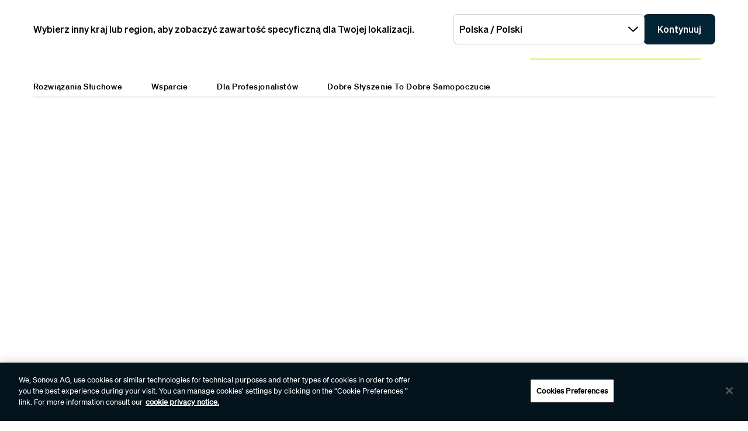

--- FILE ---
content_type: text/html;charset=utf-8
request_url: https://www.phonak.com/pl-pl
body_size: 24985
content:

<!DOCTYPE HTML>



<html lang="pl-PL" dir="ltr">
    <head>
    

    <meta charset="UTF-8"/>
    <title>Wyszukaj najlepsze rozwiązanie wspomagające słyszenie | Phonak</title>
    
    <meta name="description" content="Odkryj Phonak Infinio Ultra: aparaty słuchowe stworzone w oparciu o sztuczną inteligencją, zapewniające wyraźną mowę, łączność Bluetooth i długi czas działania."/>
    <meta name="template" content="home"/>
    <meta name="viewport" content="width=device-width, initial-scale=1"/>
    

    

    

    <meta property="og:site_name" content="Phonak"/>
    <meta property="og:type" content="website"/>
    <meta property="og:title" content="Wyszukaj najlepsze rozwiązanie wspomagające słyszenie | Phonak"/>
    <meta property="og:description" content="Odkryj Phonak Infinio Ultra: aparaty słuchowe stworzone w oparciu o sztuczną inteligencją, zapewniające wyraźną mowę, łączność Bluetooth i długi czas działania."/>
    <meta property="og:url" content="https://www.phonak.com/pl-pl"/>
    <meta class="elastic" property="og:path" name="search_path" content="/content/phonak/pl/pl"/>
    
    
    <meta name="twitter:site" content="Phonak"/>

    <meta name="twitter:card" content="summary"/>
    <meta name="twitter:title" content="Wyszukaj najlepsze rozwiązanie wspomagające słyszenie | Phonak"/>
    <meta name="twitter:description" content="Odkryj Phonak Infinio Ultra: aparaty słuchowe stworzone w oparciu o sztuczną inteligencją, zapewniające wyraźną mowę, łączność Bluetooth i długi czas działania."/>

    
    
<script defer="defer" type="text/javascript" src="/.rum/@adobe/helix-rum-js@%5E2/dist/rum-standalone.js"></script>
<link rel="canonical" href="https://www.phonak.com/pl-pl"/>


    

    <link rel="preload" href="/etc.clientlibs/sonova/clientlibs/generated/sonovacore-site-clientlib-phonak/resources/fonts/Teodor-Bold.woff2" as="font" type="font/woff2" crossorigin/>

    <link rel="preload" href="/etc.clientlibs/sonova/clientlibs/generated/sonovacore-site-clientlib-phonak/resources/fonts/soehne-buch.woff2" as="font" type="font/woff2" crossorigin/>

    <link rel="preload" href="/etc.clientlibs/sonova/clientlibs/generated/sonovacore-site-clientlib-phonak/resources/fonts/Teodor-Thin.woff2" as="font" type="font/woff2" crossorigin/>

    <link rel="preload" href="/etc.clientlibs/sonova/clientlibs/generated/sonovacore-site-clientlib-phonak/resources/fonts/soehne-leicht.woff2" as="font" type="font/woff2" crossorigin/>

    <link rel="preload" href="/etc.clientlibs/sonova/clientlibs/generated/sonovacore-site-clientlib-phonak/resources/fonts/Teodor-SemiBold.woff2" as="font" type="font/woff2" crossorigin/>

    <link rel="preload" href="/etc.clientlibs/sonova/clientlibs/generated/sonovacore-site-clientlib-phonak/resources/fonts/soehne-halbfett.woff2" as="font" type="font/woff2" crossorigin/>

    <link rel="preload" href="/etc.clientlibs/sonova/clientlibs/generated/sonovacore-site-clientlib-phonak/resources/fonts/Teodor-Regular.woff2" as="font" type="font/woff2" crossorigin/>

    <link rel="preload" href="/etc.clientlibs/sonova/clientlibs/generated/sonovacore-site-clientlib-phonak/resources/fonts/Teodor-Light.woff2" as="font" type="font/woff2" crossorigin/>

    <link rel="preload" href="/etc.clientlibs/sonova/clientlibs/generated/sonovacore-site-clientlib-phonak/resources/fonts/soehne-extraleicht.woff2" as="font" type="font/woff2" crossorigin/>

    <link rel="preload" href="/etc.clientlibs/sonova/clientlibs/generated/sonovacore-site-clientlib-phonak/resources/fonts/soehne.woff2" as="font" type="font/woff2" crossorigin/>

    <link rel="preload" href="/etc.clientlibs/sonova/clientlibs/generated/sonovacore-site-clientlib-phonak/resources/fonts/Teodor-Medium.woff2" as="font" type="font/woff2" crossorigin/>

    <link rel="preload" href="/etc.clientlibs/sonova/clientlibs/generated/sonovacore-site-clientlib-phonak/resources/fonts/Teodor-ExtraBold.woff2" as="font" type="font/woff2" crossorigin/>

    <link rel="preload" href="/etc.clientlibs/sonova/clientlibs/generated/sonovacore-site-clientlib-phonak/resources/fonts/Teodor-Heavy.woff2" as="font" type="font/woff2" crossorigin/>

    <link rel="preload" href="/etc.clientlibs/sonova/clientlibs/generated/sonovacore-site-clientlib-phonak/resources/fonts/soehne-kraftig.woff2" as="font" type="font/woff2" crossorigin/>



    <link rel="preload" as="style" onload="this.onload=null;this.rel='stylesheet'" href="/etc.clientlibs/phonak/clientlibs/clientlib-base.lc-a8affc578615fe36010d55d25ed3a6a8-lc.min.css">





    
  
  

  

  
  <!-- includes non critical CSS deferred -->
  
    <link rel="preload" as="style" onload="this.onload=null;this.rel='stylesheet'" href="/etc.clientlibs/phonak/clientlibs/generated/clientlib-site.lc-1afbc15b8599eb9078f77e94f04b1c2b-lc.min.css">

  

  

  
    
    
    <!-- includes critical CSS inline -->
    <style type="text/css">
      body,html{color:#201f1c;font-family:Soehne Book,Helvetica,Arial,sans-serif;line-height:1.5;margin:0;scrollbar-gutter:stable}body{--scrollbarWidth:17px;--viewportWidth:calc(100vw - var(--scrollbarWidth));padding-top:var(--paddingTop,84px)}body.is-fixed{overflow:hidden}body:has(.cmp-headerv2--has-alert){padding-top:var(--paddingTop,114.391px)}@media(min-width:1280px){body{padding-top:var(--paddingTop,193px)}body:has(.cmp-headerv2--has-alert){padding-top:var(--paddingTop,226.594px)}}.content-centered,body>.body-wrapper>.container{margin:0 auto;max-width:588px;padding:0 24px}@media(min-width:768px){.content-centered,body>.body-wrapper>.container{max-width:1042px;padding:0 56px}}@media(min-width:1280px){.content-centered,body>.body-wrapper>.container{max-width:1279px}}@media(min-width:1440px){.content-centered,body>.body-wrapper>.container{max-width:111pc;padding:0 88px}}a{color:#000}button,input,optgroup,select,textarea{font:inherit}select option{background:#022435;color:#fff}h1:focus{outline:none}h1:focus-visible{outline:none}*{-webkit-box-sizing:border-box;box-sizing:border-box}.fullwidth{left:50%;margin-left:calc(var(--viewportWidth)*-.5);position:relative;width:var(--viewportWidth)}@media screen and (max-width:1279px){.mobile-hidden{display:none!important;visibility:hidden!important}}@media(min-width:1280px){.desktop-hidden{display:none!important;visibility:hidden!important}}.body-wrapper{overflow:hidden}.wow{visibility:hidden}@media screen and (orientation:portrait)and (min-height:450px){.portrait-hidden{display:none!important;visibility:hidden!important}}@media screen and (orientation:landscape)and (max-height:450px){.landscape-hidden{display:none!important;visibility:hidden!important}}@-webkit-keyframes expandFromBottomRight{0%{opacity:0;-webkit-transform:scale(0);transform:scale(0)}to{opacity:1;-webkit-transform:scale(1);transform:scale(1)}}@keyframes expandFromBottomRight{0%{opacity:0;-webkit-transform:scale(0);transform:scale(0)}to{opacity:1;-webkit-transform:scale(1);transform:scale(1)}}@-webkit-keyframes shrinkToBottomRight{0%{opacity:1;-webkit-transform:scale(1);transform:scale(1)}to{opacity:0;-webkit-transform:scale(0);transform:scale(0)}}@keyframes shrinkToBottomRight{0%{opacity:1;-webkit-transform:scale(1);transform:scale(1)}to{opacity:0;-webkit-transform:scale(0);transform:scale(0)}}.cmp-inpagenavigation{background-color:#03141d;color:#fff;margin-bottom:40px;position:relative;z-index:10}.cmp-inpagenavigation.sva-utils-margin-top--6px{margin-top:6px}@media(min-width:768px){.cmp-inpagenavigation.sva-utils-margin-top--6px{margin-top:6px}}@media(min-width:1280px){.cmp-inpagenavigation.sva-utils-margin-top--6px{margin-top:6px}}.cmp-inpagenavigation.sva-utils-margin-top--8px{margin-top:6px}@media(min-width:768px){.cmp-inpagenavigation.sva-utils-margin-top--8px{margin-top:8px}}@media(min-width:1280px){.cmp-inpagenavigation.sva-utils-margin-top--8px{margin-top:8px}}.cmp-inpagenavigation.sva-utils-margin-top--10px{margin-top:6px}@media(min-width:768px){.cmp-inpagenavigation.sva-utils-margin-top--10px{margin-top:8px}}@media(min-width:1280px){.cmp-inpagenavigation.sva-utils-margin-top--10px{margin-top:10px}}.cmp-inpagenavigation.sva-utils-margin-bottom--6px{margin-bottom:46px}@media(min-width:768px){.cmp-inpagenavigation.sva-utils-margin-bottom--6px{margin-bottom:46px}}@media(min-width:1280px){.cmp-inpagenavigation.sva-utils-margin-bottom--6px{margin-bottom:46px}}.cmp-inpagenavigation.sva-utils-margin-bottom--8px{margin-bottom:46px}@media(min-width:768px){.cmp-inpagenavigation.sva-utils-margin-bottom--8px{margin-bottom:3pc}}@media(min-width:1280px){.cmp-inpagenavigation.sva-utils-margin-bottom--8px{margin-bottom:3pc}}.cmp-inpagenavigation.sva-utils-margin-bottom--10px{margin-bottom:46px}@media(min-width:768px){.cmp-inpagenavigation.sva-utils-margin-bottom--10px{margin-bottom:3pc}}@media(min-width:1280px){.cmp-inpagenavigation.sva-utils-margin-bottom--10px{margin-bottom:50px}.cmp-inpagenavigation{padding:20px 0}}.cmp-inpagenavigation .aem-GridColumn>.cmp-inpagenavigation__group>.cmp-inpagenavigation__item{margin:0 auto;max-width:588px;padding:0 24px}@media(min-width:768px){.cmp-inpagenavigation .aem-GridColumn>.cmp-inpagenavigation__group>.cmp-inpagenavigation__item{max-width:1042px;padding:0 56px}}@media(min-width:1280px){.cmp-inpagenavigation .aem-GridColumn>.cmp-inpagenavigation__group>.cmp-inpagenavigation__item{max-width:1279px}}@media(min-width:1440px){.cmp-inpagenavigation .aem-GridColumn>.cmp-inpagenavigation__group>.cmp-inpagenavigation__item{max-width:111pc;padding:0 88px}}.cmp-inpagenavigation__group{background:#03141d;left:0;list-style:none;margin:0;max-height:0;overflow:hidden;padding:0;position:absolute;top:14px;-webkit-transition:max-height .25s linear;transition:max-height .25s linear;width:100%;z-index:2}.cmp-inpagenavigation--active .cmp-inpagenavigation__group{max-height:500px}@media(min-width:1280px){.cmp-inpagenavigation__group{display:inline-block;max-height:none;padding:0;position:static;top:auto;vertical-align:middle;width:auto}}.cmp-inpagenavigation__group .cmp-inpagenavigation__group{max-height:none;position:static;top:auto}@media(min-width:1280px){.cmp-inpagenavigation__group .cmp-inpagenavigation__group{margin-left:40px}.cmp-inpagenavigation__group .cmp-inpagenavigation__group .cmp-inpagenavigation__item{display:inline-block}}.cmp-inpagenavigation__title-toggle{-webkit-box-pack:justify;-ms-flex-pack:justify;-webkit-box-align:center;-ms-flex-align:center;align-items:center;-webkit-appearance:none;-moz-appearance:none;appearance:none;background:none;border:0;display:-webkit-box;display:-ms-flexbox;display:flex;font-size:.875rem;justify-content:space-between;margin:0;padding:18px 0;text-align:left;width:100%}.cmp-inpagenavigation--active .cmp-inpagenavigation__title-toggle .cmp-inpagenavigation__title-toggle-icon{-webkit-transform:rotate(180deg);transform:rotate(180deg)}@media(min-width:1280px){.cmp-inpagenavigation__title-toggle{display:none}}.cmp-inpagenavigation__title-toggle-text{color:#fff;line-height:1.3}.cmp-inpagenavigation__title-toggle-title{display:none;font-family:Soehne Semi Bold,Helvetica,Arial,sans-serif;margin-right:1pc}@media(min-width:768px){.cmp-inpagenavigation__title-toggle-title{display:inline}}.cmp-inpagenavigation__title-toggle-icon{background-color:#fff;display:block;height:13px;-webkit-transition:-webkit-transform .1s linear;transition:-webkit-transform .1s linear;transition:transform .1s linear;transition:transform .1s linear,-webkit-transform .1s linear;width:22px;z-index:999}.cmp-inpagenavigation__title{display:none;font-family:Soehne Semi Bold,Helvetica,Arial,sans-serif;font-size:.875rem;font-weight:700;margin:0;padding:0}@media(min-width:1280px){.cmp-inpagenavigation__title{display:inline-block;font-size:1rem;margin-right:3pc;margin-right:4pc;vertical-align:middle}}.cmp-inpagenavigation__item{display:block}@media(min-width:1280px){.cmp-inpagenavigation__item{-webkit-box-pack:start;-ms-flex-pack:start;-webkit-box-align:center;-ms-flex-align:center;align-items:center;display:-webkit-box;display:-ms-flexbox;display:flex;justify-content:flex-start;margin-right:2pc}.cmp-inpagenavigation__item:last-child{margin-bottom:0;margin-right:0}.cmp-inpagenavigation__item:last-child-link{margin-right:0}}@media(min-width:1280px){.cmp-inpagenavigation__item{margin-right:40px}}.cmp-inpagenavigation__item--active,.cmp-inpagenavigation__item--active>.cmp-inpagenavigation__item-link{border-color:#fff}.cmp-inpagenavigation__item-link{border-bottom:1px solid #03141d;color:#fff;display:inline-block;font-size:.875rem;margin:0 0 10px;padding:2px 0;text-decoration:none}@media(min-width:1280px){.cmp-inpagenavigation__item-link{display:inline;font-size:1rem;margin:0 24px;padding:0}}.cmp-inpagenavigation__item-link:hover{border-color:#fff;text-decoration:none}.cmp-navigation__item--level-0:hover>.cmp-navigation__group{background:#e3ecec}

    </style>
  

  <script type="text/javascript">
    
  </script>
  
    <script async src="/etc.clientlibs/core/wcm/components/commons/datalayer/v1/clientlibs/core.wcm.components.commons.datalayer.v1.lc-70264651675213ed7f7cc5a02a00f621-lc.min.js"></script>



    
    <link rel="icon" sizes="192x192" href="/etc.clientlibs/phonak/clientlibs/generated/clientlib-site/resources/icon-192x192.png"/>
    <link rel="apple-touch-icon" sizes="180x180" href="/etc.clientlibs/phonak/clientlibs/generated/clientlib-site/resources/apple-touch-icon-180x180.png"/>
    <link rel="apple-touch-icon" sizes="167x167" href="/etc.clientlibs/phonak/clientlibs/generated/clientlib-site/resources/apple-touch-icon-167x167.png"/>
    <link rel="apple-touch-icon" sizes="152x152" href="/etc.clientlibs/phonak/clientlibs/generated/clientlib-site/resources/apple-touch-icon-152x152.png"/>
    <link rel="apple-touch-icon" sizes="120x120" href="/etc.clientlibs/phonak/clientlibs/generated/clientlib-site/resources/apple-touch-icon-120x120.png"/>
    <meta name="msapplication-square310x310logo" content="/etc.clientlibs/phonak/clientlibs/generated/clientlib-site/resources/icon-310x310.png"/>
    <meta name="msapplication-wide310x150logo" content="/etc.clientlibs/phonak/clientlibs/generated/clientlib-site/resources/icon-310x150.png"/>
    <meta name="msapplication-square150x150logo" content="/etc.clientlibs/phonak/clientlibs/generated/clientlib-site/resources/icon-150x150.png"/>
    <meta name="msapplication-square70x70logo" content="/etc.clientlibs/phonak/clientlibs/generated/clientlib-site/resources/icon-70x70.png"/>

    

    <script>
      window.googleDataLayer = window.googleDataLayer || [];
      var pageData = JSON.parse("{\x22page\u002D8fa26e4365\x22:{\x22@type\x22:\x22phonak\/components\/page\x22,\x22sonovaBrand\x22:\x22Phonak\x22,\x22sonovaRegion\x22:\x22pl\x22,\x22sonovaLanguage\x22:\x22pl\x22,\x22pageName\x22:\x22pl\u002Dpl\x22,\x22pageType\x22:\x22aem\u002Dhtml\x22,\x22pageTitle\x22:\x22Wyszukaj najlepsze rozwiązanie wspomagające słyszenie | Phonak\x22,\x22authenticationState\x22:\x22false\x22,\x22xdm:language\x22:\x22pl\u002DPL\x22,\x22repo:path\x22:\x22\/content\/phonak\/pl\/pl.html\x22,\x22xdm:tags\x22:[],\x22xdm:template\x22:\x22\/conf\/phonak\/settings\/wcm\/templates\/home\x22,\x22dc:description\x22:\x22Odkryj Phonak Infinio Ultra: aparaty słuchowe stworzone w oparciu o sztuczną inteligencją, zapewniające wyraźną mowę, łączność Bluetooth i długi czas działania.\x22,\x22dc:title\x22:\x22Wyszukaj najlepsze rozwiązanie wspomagające słyszenie | Phonak\x22,\x22repo:modifyDate\x22:\x222025\u002D11\u002D14T16:01:09Z\x22}}");
      var pageId = "page\u002D8fa26e4365";
      if (pageId != "") {
        pageData = pageData[pageId];
      }
      pageData['event'] = 'googleDLReady';
      googleDataLayer.push(pageData);
    </script>
    
    <!-- OneTrust Cookies Consent Notice start for phonak.com -->
<script type="text/javascript" src="https://cdn.cookielaw.org/consent/a3cad216-8692-4702-a85d-06e5c30c35cc/OtAutoBlock.js"></script>
<script src="https://cdn.cookielaw.org/consent/a3cad216-8692-4702-a85d-06e5c30c35cc/otSDKStub.js" data-document-language="true" type="text/javascript" charset="UTF-8" data-domain-script="a3cad216-8692-4702-a85d-06e5c30c35cc" data-dlayer-name="googleDataLayer"></script>
<script type="text/javascript">
function OptanonWrapper() { }
</script>
<!-- OneTrust Cookies Consent Notice end for phonak.com -->

<!-- Initialize Adobe Launch (In the Head) -->
<script src="https://assets.adobedtm.com/538ed2f54f4c/29ab3ec31eb7/launch-80c4703b496a.min.js" async></script>
<!-- End Adobe Launch -->

<style>body {opacity: 100 !important;}</style>
    
    <meta class="elastic" name="search_group" content="pages">
<style>body {opacity: 100 !important;}</style>
<style>.cmp-emersya3d iframe {height: unset; aspect-ratio: 1.0;}</style>
        
        
        
        
    <script type="application/ld+json">
        {
  "@context": "https://schema.org",
  "@type": "Corporation",
  "name": "Sonova",
  "url": "https://www.phonak.com",
  "logo": "https://www.phonak.com/content/dam/phonak/en/badges/phonak-logo.svg",
  "contactPoint": {
    "@type": "ContactPoint",
    "telephone": "+1-800-831-1117",
    "contactType": "customer service",
    "contactOption": "TollFree",
    "areaServed": "US"
  },
  "sameAs": [
    "https://www.facebook.com/PhonakPolska",
    "https://www.instagram.com/phonakpolska/",
    "https://www.linkedin.com/company/30575082/",
    "https://www.youtube.com/phonak"
  ]
}
    </script>

        
    <script type="application/ld+json">
        {
  "@context": "https://schema.org",
  "@type": "WebSite",
  "name": "Phonak",
  "url": "https://www.phonak.com",
  "potentialAction": {
    "@type": "SearchAction",
    "query-input": "https://www.phonak.com/us/en/search.html?q\u003d{search_term_string}",
    "target": "required name\u003dsearch_term_string"
  }
}
    </script>

        

                              <script>!function(e){var n="https://s.go-mpulse.net/boomerang/";if("False"=="True")e.BOOMR_config=e.BOOMR_config||{},e.BOOMR_config.PageParams=e.BOOMR_config.PageParams||{},e.BOOMR_config.PageParams.pci=!0,n="https://s2.go-mpulse.net/boomerang/";if(window.BOOMR_API_key="6585Q-6DZGN-QSNV4-85XGN-MEYLR",function(){function e(){if(!o){var e=document.createElement("script");e.id="boomr-scr-as",e.src=window.BOOMR.url,e.async=!0,i.parentNode.appendChild(e),o=!0}}function t(e){o=!0;var n,t,a,r,d=document,O=window;if(window.BOOMR.snippetMethod=e?"if":"i",t=function(e,n){var t=d.createElement("script");t.id=n||"boomr-if-as",t.src=window.BOOMR.url,BOOMR_lstart=(new Date).getTime(),e=e||d.body,e.appendChild(t)},!window.addEventListener&&window.attachEvent&&navigator.userAgent.match(/MSIE [67]\./))return window.BOOMR.snippetMethod="s",void t(i.parentNode,"boomr-async");a=document.createElement("IFRAME"),a.src="about:blank",a.title="",a.role="presentation",a.loading="eager",r=(a.frameElement||a).style,r.width=0,r.height=0,r.border=0,r.display="none",i.parentNode.appendChild(a);try{O=a.contentWindow,d=O.document.open()}catch(_){n=document.domain,a.src="javascript:var d=document.open();d.domain='"+n+"';void(0);",O=a.contentWindow,d=O.document.open()}if(n)d._boomrl=function(){this.domain=n,t()},d.write("<bo"+"dy onload='document._boomrl();'>");else if(O._boomrl=function(){t()},O.addEventListener)O.addEventListener("load",O._boomrl,!1);else if(O.attachEvent)O.attachEvent("onload",O._boomrl);d.close()}function a(e){window.BOOMR_onload=e&&e.timeStamp||(new Date).getTime()}if(!window.BOOMR||!window.BOOMR.version&&!window.BOOMR.snippetExecuted){window.BOOMR=window.BOOMR||{},window.BOOMR.snippetStart=(new Date).getTime(),window.BOOMR.snippetExecuted=!0,window.BOOMR.snippetVersion=12,window.BOOMR.url=n+"6585Q-6DZGN-QSNV4-85XGN-MEYLR";var i=document.currentScript||document.getElementsByTagName("script")[0],o=!1,r=document.createElement("link");if(r.relList&&"function"==typeof r.relList.supports&&r.relList.supports("preload")&&"as"in r)window.BOOMR.snippetMethod="p",r.href=window.BOOMR.url,r.rel="preload",r.as="script",r.addEventListener("load",e),r.addEventListener("error",function(){t(!0)}),setTimeout(function(){if(!o)t(!0)},3e3),BOOMR_lstart=(new Date).getTime(),i.parentNode.appendChild(r);else t(!1);if(window.addEventListener)window.addEventListener("load",a,!1);else if(window.attachEvent)window.attachEvent("onload",a)}}(),"".length>0)if(e&&"performance"in e&&e.performance&&"function"==typeof e.performance.setResourceTimingBufferSize)e.performance.setResourceTimingBufferSize();!function(){if(BOOMR=e.BOOMR||{},BOOMR.plugins=BOOMR.plugins||{},!BOOMR.plugins.AK){var n=""=="true"?1:0,t="",a="aogsusixeelak2izzyqq-f-80d280f05-clientnsv4-s.akamaihd.net",i="false"=="true"?2:1,o={"ak.v":"39","ak.cp":"1396878","ak.ai":parseInt("778005",10),"ak.ol":"0","ak.cr":9,"ak.ipv":4,"ak.proto":"h2","ak.rid":"23078f5e","ak.r":44331,"ak.a2":n,"ak.m":"a","ak.n":"essl","ak.bpcip":"3.141.42.0","ak.cport":56950,"ak.gh":"23.33.23.21","ak.quicv":"","ak.tlsv":"tls1.3","ak.0rtt":"","ak.0rtt.ed":"","ak.csrc":"-","ak.acc":"","ak.t":"1763298849","ak.ak":"hOBiQwZUYzCg5VSAfCLimQ==le4FXfla6EnbcKVJP/b5q8AtuROCmJt+PG5Vu9R/t1R4Jw2XoAVcVrgm7f0oIiaf6fO8xHE7wQRtTAojANGq6pGh4zN4o+L7QcgTZwEwM991KegF0w3QSFbzbr9NeG4rKzn2BxSxIiQ16EiU3kK5hfa17lm+QomFIqzf87VsT3SVc3z8bSiQvCUA669NWoeDXB6SkSbYtEhvOaMyC2UR0O4/KNvPDfcj9YL7LSHx5pe4i82k890Z0pPkc2lCxYCoOWjYvH8+xRyjdGA84Frr5jydrTZnEPbpqGJPBtWI4h9QQPy2rZUlofyN/ymsuWO5qURVwRFG1jkkx9Jx/RbmQKPbI+224K5XtJYJaIwiHb4g+i6bK7Z/ioqxYV3MVLDIQzKfJLeiNsz9y7t8u/f3n1PZMAdz4cP3D5wXjLxK0m4=","ak.pv":"273","ak.dpoabenc":"","ak.tf":i};if(""!==t)o["ak.ruds"]=t;var r={i:!1,av:function(n){var t="http.initiator";if(n&&(!n[t]||"spa_hard"===n[t]))o["ak.feo"]=void 0!==e.aFeoApplied?1:0,BOOMR.addVar(o)},rv:function(){var e=["ak.bpcip","ak.cport","ak.cr","ak.csrc","ak.gh","ak.ipv","ak.m","ak.n","ak.ol","ak.proto","ak.quicv","ak.tlsv","ak.0rtt","ak.0rtt.ed","ak.r","ak.acc","ak.t","ak.tf"];BOOMR.removeVar(e)}};BOOMR.plugins.AK={akVars:o,akDNSPreFetchDomain:a,init:function(){if(!r.i){var e=BOOMR.subscribe;e("before_beacon",r.av,null,null),e("onbeacon",r.rv,null,null),r.i=!0}return this},is_complete:function(){return!0}}}}()}(window);</script></head>
    <body class="page basicpage" id="page-8fa26e4365" data-cmp-data-layer-enabled data-brand="phonak">
        <script>
                window.adobeDataLayer = window.adobeDataLayer || [];
                adobeDataLayer.push({
                    page: JSON.parse("{\x22page\u002D8fa26e4365\x22:{\x22@type\x22:\x22phonak\/components\/page\x22,\x22sonovaBrand\x22:\x22Phonak\x22,\x22sonovaRegion\x22:\x22pl\x22,\x22sonovaLanguage\x22:\x22pl\x22,\x22pageName\x22:\x22pl\u002Dpl\x22,\x22pageType\x22:\x22aem\u002Dhtml\x22,\x22pageTitle\x22:\x22Wyszukaj najlepsze rozwiązanie wspomagające słyszenie | Phonak\x22,\x22authenticationState\x22:\x22false\x22,\x22xdm:language\x22:\x22pl\u002DPL\x22,\x22repo:path\x22:\x22\/content\/phonak\/pl\/pl.html\x22,\x22xdm:tags\x22:[],\x22xdm:template\x22:\x22\/conf\/phonak\/settings\/wcm\/templates\/home\x22,\x22dc:description\x22:\x22Odkryj Phonak Infinio Ultra: aparaty słuchowe stworzone w oparciu o sztuczną inteligencją, zapewniające wyraźną mowę, łączność Bluetooth i długi czas działania.\x22,\x22dc:title\x22:\x22Wyszukaj najlepsze rozwiązanie wspomagające słyszenie | Phonak\x22,\x22repo:modifyDate\x22:\x222025\u002D11\u002D14T16:01:09Z\x22}}"),
                    event:'cmp:show',
                    eventInfo: {
                        path: 'page.page\u002D8fa26e4365'
                    }
                });
        </script>
        
        
        
        <!-- Google Tag Manager -->
<script>(function(w,d,s,l,i){w[l]=w[l]||[];w[l].push({'gtm.start':
new Date().getTime(),event:'gtm.js'});var f=d.getElementsByTagName(s)[0],
j=d.createElement(s),dl=l!='dataLayer'?'&l='+l:'';j.setAttributeNode(d.createAttribute('data-ot-ignore'));j.async=true;j.src=
'https://www.googletagmanager.com/gtm.js?id='+i+dl;f.parentNode.insertBefore(j,f);
})(window,document,'script','googleDataLayer','GTM-5FXJD7B');</script>
<!-- End Google Tag Manager -->
        
        
            <div class="cmp-page__skiptomaincontent">
  
    <a class="cmp-page__skiptomaincontent-link" style="
         position: fixed;
         top: 0;
         left: 0;
         opacity: 0;
         margin: -1px;
         padding: 0;
         transition: opacity 0.3s ease-in-out, visibility 0.3s ease-in-out;
         z-index: 300;" data-skip-to-main-selector="main-content" href="#main-content">Skip to main content</a>
  
</div>

    
<link rel="stylesheet" href="/etc.clientlibs/sonova/clientlibs/clientlib-skiptomaincontent.lc-3d29f2bf980df08420dee1a0fef37377-lc.min.css" type="text/css">
<script src="/etc.clientlibs/sonova/clientlibs/clientlib-skiptomaincontent.lc-3002c9dd6c0955979432eaf00bd40b5d-lc.min.js"></script>




            <main class="body-wrapper">
                
<div class="root container responsivegrid">
    <div>
        
            
    <div id="container-9d7e49c6fd" class="cmp-container">
        


<div class="aem-Grid aem-Grid--12 aem-Grid--default--12 ">
    
    <div class="experiencefragment aem-GridColumn aem-GridColumn--default--12">
<div id="experiencefragment-193f168294" class="cmp-experiencefragment cmp-experiencefragment--header">

    <div>
        
            
            
    
    <div id="container-89ef3caad4" class="cmp-container">
        
        <div class="headerv2">
<header class="cmp-headerv2  ">
    <div class="cmp-headerv2__alerts-container">
        <div>


<div class="cmp-country-selector" data-global-page-text="Strona globalna" data-global-page-link="/pl-pl/globalne-lokalizacje" data-global-page-target="_blank" data-country-selector-reference="/content/experience-fragments/phonak/pl/pl/site/header/master/jcr:content/root/headerv2_copy/countryselector" data-brand-name="phonak" data-is-excluded-from-dismissal="false" data-page-path="/content/phonak/pl/pl">
    <h5 class="cmp-country-selector__description">
        Wybierz inny kraj lub region, aby zobaczyć zawartość specyficzną dla Twojej lokalizacji.
    </h5>
    <div class="cmp-country-selector__content">
        
        <div class="cmp-country-selector__dropdown">
            <button id="dropdownButton" class="dropdown-button cmp-country-selector__dropdown-button" aria-controls="dropdownList" aria-label="Wybierz żądaną listę rozwijaną">
                <span class="cmp-country-selector__dropdown-text"></span>
                <span class="icon icon-chevron-down"></span>
            </button>
            <ul id="dropdownList" class="dropdown-list cmp-country-selector__dropdown-list" role="list" tabindex="-1" aria-expanded="false">
            </ul>
        </div>
        
        <button class="cmp-country-selector__button">
            Kontynuuj
        </button>
    </div>
    
    <button class="cmp-country-selector__close-btn" aria-label="Zamknij baner wyboru kraju">
        <span class="icon-close icon" role="presentation"></span>
    </button>
</div>

</div>
        <div>


    

</div>
    </div>
    <div class="cmp-headerv2__container content-centered relative">
        <div class="cmp-headerv2__top">
            <div class="aem-Grid aem-Grid--12 aem-Grid--default--12">
                <div class="cmp-headerv2__top-mobile-wrapper aem-GridColumn aem-GridColumn--default--6 aem-GridColumn--medium--12 aem-GridColumn--small--12">
                    <div class="cmp-headerv2-logo__wrapper">
                        
                        
                        
                        
    <div class="cmp-image">
        <a class="cmp-image__link" href="https://www.phonak.com/pl-pl" data-cmp-clickable id="header-logo-headerv2-71510f3456" data-cmp-data-layer="{&#34;header-logo-headerv2-71510f3456&#34;:{&#34;@type&#34;:&#34;phonak/components/headerv2&#34;,&#34;linkCategory&#34;:&#34;logo&#34;,&#34;linkSubCategory&#34;:&#34;logo&#34;,&#34;dc:title&#34;:&#34;Phonak logo&#34;,&#34;xdm:linkURL&#34;:&#34;https://www.phonak.com/pl-pl&#34;}}">
            <img src="/content/dam/phonak/en/badges/phonak-logo.svg" loading="lazy" class="cmp-image__image" itemprop="contentUrl" alt="Phonak logo"/>
        </a>
    </div>
    
    


                    </div>
                    <div class="cmp-headerv2__mobile-btns desktop-hide">
                        
                        <div class="cmp-headerv2-search__wrapper">
                            <button class="cmp-headerv2-search__button" id="header-search-headerv2-ebca05e22c" data-cmp-clickable data-cmp-data-layer="{&#34;header-search-headerv2-ebca05e22c&#34;:{&#34;@type&#34;:&#34;phonak/components/headerv2&#34;,&#34;linkCategory&#34;:&#34;utility&#34;,&#34;linkSubCategory&#34;:&#34;utility&#34;,&#34;dc:title&#34;:&#34;Search&#34;,&#34;xdm:linkURL&#34;:&#34;&#34;}}" aria-label="Search">
                                <span class="icon-search"></span>
                            </button>
                        </div>
                        <div class="cmp-headerv2-hamburger__mobile">
                            <button class="cmp-headerv2-hamburger__mobile-closed" id="header-open-headerv2-ebca05e22c" data-cmp-clickable data-cmp-data-layer="{&#34;header-open-headerv2-ebca05e22c&#34;:{&#34;@type&#34;:&#34;phonak/components/headerv2&#34;,&#34;linkCategory&#34;:&#34;utility&#34;,&#34;linkSubCategory&#34;:&#34;utility&#34;,&#34;dc:title&#34;:&#34;Open Menu&#34;,&#34;xdm:linkURL&#34;:&#34;&#34;}}" aria-label="Open Menu">
                                <span class="icon-menu"></span>
                            </button>
                            <button class="cmp-headerv2-hamburger__mobile-open" id="header-close-headerv2-ebca05e22c" data-cmp-clickable data-cmp-data-layer="{&#34;header-close-headerv2-ebca05e22c&#34;:{&#34;@type&#34;:&#34;phonak/components/headerv2&#34;,&#34;linkCategory&#34;:&#34;utility&#34;,&#34;linkSubCategory&#34;:&#34;utility&#34;,&#34;dc:title&#34;:&#34;Close&#34;,&#34;xdm:linkURL&#34;:&#34;&#34;}}" aria-label="Close">
                                <span class="icon-close"></span>
                                Close
                            </button>
                        </div>
                    </div>
                </div>
                <div class="aem-GridColumn aem-GridColumn--default--6 aem-GridColumn--medium--12 aem-GridColumn--small--12">
                    <div class="cmp-headerv2__top-links-wrapper">
                        
                        
                        
                        
                            
                                <div class="cmp-headerv2__signIn cmp-headerv2__top-link">
                                    <a class="cmp-headerv2__signIn-option" data-cmp-clickable data-cmp-data-layer="{&#34;header-sign-in-headerv2-ebca05e22c&#34;:{&#34;@type&#34;:&#34;phonak/components/headerv2&#34;,&#34;linkCategory&#34;:&#34;utility&#34;,&#34;linkSubCategory&#34;:&#34;utility&#34;,&#34;dc:title&#34;:&#34;Zaloguj się&#34;,&#34;xdm:linkURL&#34;:&#34;/content/phonak/pl/pl/sign-in.html&#34;}}" href="/pl-pl/zaloguj-sie" id="header-sign-in-headerv2-ebca05e22c" target="_self">
                                        <span class="icon-profile"></span>
                                        <span class="cmp-headerv2__signIn-text" id="header-sign-in-headerv2-ebca05e22c-text">
                Zaloguj się
                </span>
                                    </a>
                                    
                                    
                                </div>
                            
                        
                        <div class="cmp-headerv2-cta__wrapper cmp-headerv2__top-link">
                            <div>
    <a class="cmp-button" href="/pl-pl/znajdz-protetyka" target="_self" id="header-ctaLink-headerv2-71510f3456" data-cmp-clickable data-cmp-data-layer="{&#34;header-ctaLink-headerv2-71510f3456&#34;:{&#34;@type&#34;:&#34;phonak/components/headerv2&#34;,&#34;linkCategory&#34;:&#34;cta&#34;,&#34;linkSubCategory&#34;:&#34;cta&#34;,&#34;dc:title&#34;:&#34;Znajdź gabinet protetyki słuchu&#34;,&#34;xdm:linkURL&#34;:&#34;/content/phonak/pl/pl/find-a-provider.html&#34;}}">
        <span class="cmp-button__text">Znajdź gabinet protetyki słuchu</span>
    </a>
</div>
                        </div>
                        <button class="cmp-headerv2-search__button cmp-headerv2__top-link mobile-hide" data-cmp-clickable data-cmp-data-layer="{&#34;header-search-headerv2-ebca05e22c&#34;:{&#34;@type&#34;:&#34;phonak/components/headerv2&#34;,&#34;linkCategory&#34;:&#34;utility&#34;,&#34;linkSubCategory&#34;:&#34;utility&#34;,&#34;dc:title&#34;:&#34;Search&#34;,&#34;xdm:linkURL&#34;:&#34;&#34;}}" aria-label="Search">
                            <span class="icon-search"></span>
                        </button>
                    </div>
                </div>
            </div>
        </div>

        <div class="cmp-headerv2__bottom">
            <div class="aem-Grid aem-Grid--12 aem-Grid--default--12 vertical-center">
                <div class="aem-GridColumn aem-GridColumn--default--8 aem-GridColumn--large--8 aem-GridColumn--medium--12 aem-GridColumn--small--12">

                    
                    <div class="cmp-headerv2-nav__wrapper">
                        <nav aria-label="Main Navigation" class="cmp-headerv2-nav__main-navigation">
                            <ul class="cmp-headerv2-nav__items" role="tablist">
                                <li class="cmp-headerv2-nav__item" role="presentation">
                                    <button id="navlink-0" class="cmp-headerv2-nav__item-link" aria-label="Rozwiązania słuchowe" aria-controls="navlink-panel-0" aria-selected="false" role="tab" data-cmp-clickable data-cmp-data-layer="{&#34;header-nav-Rozwiązania-słuchowe-headerv2-71510f3456&#34;:{&#34;@type&#34;:&#34;phonak/components/headerv2&#34;,&#34;linkCategory&#34;:&#34;Rozwiązania słuchowe&#34;,&#34;linkSubCategory&#34;:&#34;Rozwiązania słuchowe&#34;,&#34;dc:title&#34;:&#34;Rozwiązania słuchowe&#34;,&#34;xdm:linkURL&#34;:&#34;#&#34;}}" data-index="0" tabindex="0" type="button">
                                        <span class="cmp-headerv2-nav__item-link__text">
                                            Rozwiązania słuchowe
                                        </span>
                                    </button>
                                    <div class="cmp-headerv2-meganavcontainer-content" id="navlink-panel-0" role="tabpanel" aria-labelledby="navlink-0" aria-hidden="true">
                                        <div class="cmp-headerv2-content-scroll">
                                            <div class="cmp-headerv2-content-centered">
                                                
    <div>
        
            
    <div id="container-39bcb10221" class="cmp-container">
        


<div class="aem-Grid aem-Grid--12 aem-Grid--default--12 ">
    
    <div class="meganavcontainerv2 aem-GridColumn aem-GridColumn--default--12">

<div class="cmp-meganavcontainerv2 " data-btn-label-close="Close">
	<div class="cmp-meganavcontainerv2__container">
		<div class="cmp-meganavcontainerv2__btns-wrapper">
			<button type="button" class="btn-close mobile-hide" id="header-close-meganavcontainerv2-2747b4e0ed" data-cmp-clickable data-cmp-data-layer="{&#34;header-close-meganavcontainerv2-2747b4e0ed&#34;:{&#34;@type&#34;:&#34;sonova/components/headerv2&#34;,&#34;linkCategory&#34;:&#34;utility&#34;,&#34;linkSubCategory&#34;:&#34;utility&#34;,&#34;dc:title&#34;:&#34;Close&#34;,&#34;xdm:linkURL&#34;:&#34;&#34;}}" aria-label="Close">
				<span class="icon-close mobile-hide"></span>
			</button>
		</div>
		<div class="cmp-meganavcontainerv2__content">
			<div class="cmp-meganavcontainerv2__link-container">
				<div>
    <div>
        
            
    <div id="container-d6c8468367" class="cmp-container">
        


<div class="aem-Grid aem-Grid--12 aem-Grid--default--12 ">
    
    <div class="meganavitemv2 aem-GridColumn--default--none aem-GridColumn aem-GridColumn--offset--default--0 aem-GridColumn--default--2">


<ul class="cmp-meganavcontainerv2__items-list">
	<li class="cmp-meganavcontainerv2__item">
		<div class="cmp-meganavcontainerv2__item-title">
			Twoja podróż słuchowa zaczyna się tutaj
		</div>
		<ul class="cmp-meganavcontainerv2__sub-list">
			<li class="cmp-meganavcontainerv2__sub-list-item">
				<a href="/pl-pl/znajdz-protetyka" class="cmp-meganavcontainerv2__item-link" id="meganavSubItem-94d601200e" data-cmp-clickable data-cmp-data-layer="{&#34;meganavSubItem-94d601200e&#34;:{&#34;@type&#34;:&#34;phonak/components/headerv2&#34;,&#34;linkCategory&#34;:&#34;Rozwiązania słuchowe&#34;,&#34;linkSubCategory&#34;:&#34;Twoja podróż słuchowa zaczyna się tutaj&#34;,&#34;dc:title&#34;:&#34;Znajdź gabinet protetyki słuchu&#34;,&#34;xdm:linkURL&#34;:&#34;/content/phonak/pl/pl/find-a-provider.html&#34;}}">
					<div>
						<span class="text">
							Znajdź gabinet protetyki słuchu
						</span>
					</div>
				</a>
			</li>
		</ul>
	</li>
</ul></div>
<div class="meganavitemv2 aem-GridColumn--default--none aem-GridColumn aem-GridColumn--offset--default--0 aem-GridColumn--default--2">


<ul class="cmp-meganavcontainerv2__items-list">
	<li class="cmp-meganavcontainerv2__item">
		<div class="cmp-meganavcontainerv2__item-title">
			Aparaty słuchowe
		</div>
		<ul class="cmp-meganavcontainerv2__sub-list">
			<li class="cmp-meganavcontainerv2__sub-list-item">
				<a href="/pl-pl/aparaty-sluchowe/aparaty-sluchowe" class="cmp-meganavcontainerv2__item-link" id="meganavSubItem-38597de96e" data-cmp-clickable data-cmp-data-layer="{&#34;meganavSubItem-38597de96e&#34;:{&#34;@type&#34;:&#34;phonak/components/headerv2&#34;,&#34;linkCategory&#34;:&#34;Rozwiązania słuchowe&#34;,&#34;linkSubCategory&#34;:&#34;Aparaty słuchowe&#34;,&#34;dc:title&#34;:&#34;Przeglądaj wszystkie aparaty słuchowe &#34;,&#34;xdm:linkURL&#34;:&#34;/content/phonak/pl/pl/hearing-devices/hearing-aids.html&#34;}}">
					<div>
						<span class="text">
							Przeglądaj wszystkie aparaty słuchowe 
						</span>
					</div>
				</a>
			</li>
		
			<li class="cmp-meganavcontainerv2__sub-list-item">
				<a href="/pl-pl/aparaty-sluchowe/aparaty-sluchowe/przewodnik" class="cmp-meganavcontainerv2__item-link" id="meganavSubItem-06274d0602" data-cmp-clickable data-cmp-data-layer="{&#34;meganavSubItem-06274d0602&#34;:{&#34;@type&#34;:&#34;phonak/components/headerv2&#34;,&#34;linkCategory&#34;:&#34;Rozwiązania słuchowe&#34;,&#34;linkSubCategory&#34;:&#34;Aparaty słuchowe&#34;,&#34;dc:title&#34;:&#34;Przewodnik po aparatach słuchowych&#34;,&#34;xdm:linkURL&#34;:&#34;/content/phonak/pl/pl/hearing-devices/hearing-aids/guide.html&#34;}}">
					<div>
						<span class="text">
							Przewodnik po aparatach słuchowych
						</span>
					</div>
				</a>
			</li>
		
			<li class="cmp-meganavcontainerv2__sub-list-item">
				<a href="/pl-pl/aparaty-sluchowe/aparaty-sluchowe/audeo-infinio" class="cmp-meganavcontainerv2__item-link" id="meganavSubItem-574947baf3" data-cmp-clickable data-cmp-data-layer="{&#34;meganavSubItem-574947baf3&#34;:{&#34;@type&#34;:&#34;phonak/components/headerv2&#34;,&#34;linkCategory&#34;:&#34;Rozwiązania słuchowe&#34;,&#34;linkSubCategory&#34;:&#34;Aparaty słuchowe&#34;,&#34;dc:title&#34;:&#34;Audéo Infinio (Ultra) R&#34;,&#34;xdm:linkURL&#34;:&#34;/content/phonak/pl/pl/hearing-devices/hearing-aids/audeo-infinio.html&#34;}}">
					<div>
						<span class="text">
							Audéo Infinio (Ultra) R
						</span>
					</div>
				</a>
			</li>
		
			<li class="cmp-meganavcontainerv2__sub-list-item">
				<a href="/pl-pl/aparaty-sluchowe/aparaty-sluchowe/audeo-sphere" class="cmp-meganavcontainerv2__item-link" id="meganavSubItem-29bbec574a" data-cmp-clickable data-cmp-data-layer="{&#34;meganavSubItem-29bbec574a&#34;:{&#34;@type&#34;:&#34;phonak/components/headerv2&#34;,&#34;linkCategory&#34;:&#34;Rozwiązania słuchowe&#34;,&#34;linkSubCategory&#34;:&#34;Aparaty słuchowe&#34;,&#34;dc:title&#34;:&#34;Audéo Infinio (Ultra) Sphere&#34;,&#34;xdm:linkURL&#34;:&#34;/content/phonak/pl/pl/hearing-devices/hearing-aids/audeo-sphere.html&#34;}}">
					<div>
						<span class="text">
							Audéo Infinio (Ultra) Sphere
						</span>
					</div>
				</a>
			</li>
		
			<li class="cmp-meganavcontainerv2__sub-list-item">
				<a href="/pl-pl/aparaty-sluchowe/aparaty-sluchowe/virto-infinio" class="cmp-meganavcontainerv2__item-link" id="meganavSubItem-bb74c27180" data-cmp-clickable data-cmp-data-layer="{&#34;meganavSubItem-bb74c27180&#34;:{&#34;@type&#34;:&#34;phonak/components/headerv2&#34;,&#34;linkCategory&#34;:&#34;Rozwiązania słuchowe&#34;,&#34;linkSubCategory&#34;:&#34;Aparaty słuchowe&#34;,&#34;dc:title&#34;:&#34;Virto Infinio&#34;,&#34;xdm:linkURL&#34;:&#34;/content/phonak/pl/pl/hearing-devices/hearing-aids/virto-infinio.html&#34;}}">
					<div>
						<span class="text">
							Virto Infinio
						</span>
					</div>
				</a>
			</li>
		
			<li class="cmp-meganavcontainerv2__sub-list-item">
				<a href="/pl-pl/aparaty-sluchowe/aparaty-sluchowe/cros-infinio" class="cmp-meganavcontainerv2__item-link" id="meganavSubItem-e9fab4effb" data-cmp-clickable data-cmp-data-layer="{&#34;meganavSubItem-e9fab4effb&#34;:{&#34;@type&#34;:&#34;phonak/components/headerv2&#34;,&#34;linkCategory&#34;:&#34;Rozwiązania słuchowe&#34;,&#34;linkSubCategory&#34;:&#34;Aparaty słuchowe&#34;,&#34;dc:title&#34;:&#34;CROS Infinio&#34;,&#34;xdm:linkURL&#34;:&#34;/content/phonak/pl/pl/hearing-devices/hearing-aids/cros-infinio.html&#34;}}">
					<div>
						<span class="text">
							CROS Infinio
						</span>
					</div>
				</a>
			</li>
		
			<li class="cmp-meganavcontainerv2__sub-list-item">
				<a href="/pl-pl/aparaty-sluchowe/aparaty-sluchowe/sky-lumity-kids" class="cmp-meganavcontainerv2__item-link" id="meganavSubItem-ab729517b9" data-cmp-clickable data-cmp-data-layer="{&#34;meganavSubItem-ab729517b9&#34;:{&#34;@type&#34;:&#34;phonak/components/headerv2&#34;,&#34;linkCategory&#34;:&#34;Rozwiązania słuchowe&#34;,&#34;linkSubCategory&#34;:&#34;Aparaty słuchowe&#34;,&#34;dc:title&#34;:&#34;Sky Lumity&#34;,&#34;xdm:linkURL&#34;:&#34;/content/phonak/pl/pl/hearing-devices/hearing-aids/sky-lumity.html&#34;}}">
					<div>
						<span class="text">
							Sky Lumity
						</span>
					</div>
				</a>
			</li>
		
			<li class="cmp-meganavcontainerv2__sub-list-item">
				<a href="/pl-pl/aparaty-sluchowe/aparaty-sluchowe/virto-paradise" class="cmp-meganavcontainerv2__item-link" id="meganavSubItem-5509160313" data-cmp-clickable data-cmp-data-layer="{&#34;meganavSubItem-5509160313&#34;:{&#34;@type&#34;:&#34;phonak/components/headerv2&#34;,&#34;linkCategory&#34;:&#34;Rozwiązania słuchowe&#34;,&#34;linkSubCategory&#34;:&#34;Aparaty słuchowe&#34;,&#34;dc:title&#34;:&#34; Virto Paradise&#34;,&#34;xdm:linkURL&#34;:&#34;/content/phonak/pl/pl/hearing-devices/hearing-aids/virto-paradise.html&#34;}}">
					<div>
						<span class="text">
							 Virto Paradise
						</span>
					</div>
				</a>
			</li>
		
			<li class="cmp-meganavcontainerv2__sub-list-item">
				<a href="/pl-pl/aparaty-sluchowe/aparaty-sluchowe/phonak-terra" class="cmp-meganavcontainerv2__item-link" id="meganavSubItem-69a2e9edc5" data-cmp-clickable data-cmp-data-layer="{&#34;meganavSubItem-69a2e9edc5&#34;:{&#34;@type&#34;:&#34;phonak/components/headerv2&#34;,&#34;linkCategory&#34;:&#34;Rozwiązania słuchowe&#34;,&#34;linkSubCategory&#34;:&#34;Aparaty słuchowe&#34;,&#34;dc:title&#34;:&#34;Terra/Terra+&#34;,&#34;xdm:linkURL&#34;:&#34;/content/phonak/pl/pl/hearing-devices/hearing-aids/terra.html&#34;}}">
					<div>
						<span class="text">
							Terra/Terra+
						</span>
					</div>
				</a>
			</li>
		
			<li class="cmp-meganavcontainerv2__sub-list-item">
				<a href="/pl-pl/aparaty-sluchowe/aparaty-sluchowe/naida-l" class="cmp-meganavcontainerv2__item-link" id="meganavSubItem-de3d11ec81" data-cmp-clickable data-cmp-data-layer="{&#34;meganavSubItem-de3d11ec81&#34;:{&#34;@type&#34;:&#34;phonak/components/headerv2&#34;,&#34;linkCategory&#34;:&#34;Rozwiązania słuchowe&#34;,&#34;linkSubCategory&#34;:&#34;Aparaty słuchowe&#34;,&#34;dc:title&#34;:&#34; Naída Lumity&#34;,&#34;xdm:linkURL&#34;:&#34;/content/phonak/pl/pl/hearing-devices/hearing-aids/naida-l.html&#34;}}">
					<div>
						<span class="text">
							 Naída Lumity
						</span>
					</div>
				</a>
			</li>
		</ul>
	</li>
</ul></div>
<div class="meganavitemv2 aem-GridColumn--default--none aem-GridColumn aem-GridColumn--offset--default--0 aem-GridColumn--default--2">


<ul class="cmp-meganavcontainerv2__items-list">
	<li class="cmp-meganavcontainerv2__item">
		<div class="cmp-meganavcontainerv2__item-title">
			Bezprzewodowe urządzenia Roger
		</div>
		<ul class="cmp-meganavcontainerv2__sub-list">
			<li class="cmp-meganavcontainerv2__sub-list-item">
				<a href="/pl-pl/aparaty-sluchowe/mikrofony" class="cmp-meganavcontainerv2__item-link" id="meganavSubItem-266e0b4ac6" data-cmp-clickable data-cmp-data-layer="{&#34;meganavSubItem-266e0b4ac6&#34;:{&#34;@type&#34;:&#34;phonak/components/headerv2&#34;,&#34;linkCategory&#34;:&#34;Rozwiązania słuchowe&#34;,&#34;linkSubCategory&#34;:&#34;Bezprzewodowe urządzenia Roger&#34;,&#34;dc:title&#34;:&#34;Przeglądaj wszystkie mikrofony bezprzewodowe Roger&#34;,&#34;xdm:linkURL&#34;:&#34;/content/phonak/pl/pl/hearing-devices/microphones.html&#34;}}">
					<div>
						<span class="text">
							Przeglądaj wszystkie mikrofony bezprzewodowe Roger
						</span>
					</div>
				</a>
			</li>
		
			<li class="cmp-meganavcontainerv2__sub-list-item">
				<a href="/pl-pl/aparaty-sluchowe/mikrofony/roger-on" class="cmp-meganavcontainerv2__item-link" id="meganavSubItem-c58dba3c55" data-cmp-clickable data-cmp-data-layer="{&#34;meganavSubItem-c58dba3c55&#34;:{&#34;@type&#34;:&#34;phonak/components/headerv2&#34;,&#34;linkCategory&#34;:&#34;Rozwiązania słuchowe&#34;,&#34;linkSubCategory&#34;:&#34;Bezprzewodowe urządzenia Roger&#34;,&#34;dc:title&#34;:&#34;Roger On&#34;,&#34;xdm:linkURL&#34;:&#34;/content/phonak/pl/pl/hearing-devices/microphones/roger-on.html&#34;}}">
					<div>
						<span class="text">
							Roger On
						</span>
					</div>
				</a>
			</li>
		
			<li class="cmp-meganavcontainerv2__sub-list-item">
				<a href="/pl-pl/aparaty-sluchowe/mikrofony/roger-select" class="cmp-meganavcontainerv2__item-link" id="meganavSubItem-b62f818c6e" data-cmp-clickable data-cmp-data-layer="{&#34;meganavSubItem-b62f818c6e&#34;:{&#34;@type&#34;:&#34;phonak/components/headerv2&#34;,&#34;linkCategory&#34;:&#34;Rozwiązania słuchowe&#34;,&#34;linkSubCategory&#34;:&#34;Bezprzewodowe urządzenia Roger&#34;,&#34;dc:title&#34;:&#34;Roger Select&#34;,&#34;xdm:linkURL&#34;:&#34;/content/phonak/pl/pl/hearing-devices/microphones/roger-select.html&#34;}}">
					<div>
						<span class="text">
							Roger Select
						</span>
					</div>
				</a>
			</li>
		
			<li class="cmp-meganavcontainerv2__sub-list-item">
				<a href="/pl-pl/aparaty-sluchowe/mikrofony/roger-clip-on-mic" class="cmp-meganavcontainerv2__item-link" id="meganavSubItem-3229107b65" data-cmp-clickable data-cmp-data-layer="{&#34;meganavSubItem-3229107b65&#34;:{&#34;@type&#34;:&#34;phonak/components/headerv2&#34;,&#34;linkCategory&#34;:&#34;Rozwiązania słuchowe&#34;,&#34;linkSubCategory&#34;:&#34;Bezprzewodowe urządzenia Roger&#34;,&#34;dc:title&#34;:&#34;Roger Clip-On Mic&#34;,&#34;xdm:linkURL&#34;:&#34;/content/phonak/pl/pl/hearing-devices/microphones/roger-clip-on-mic.html&#34;}}">
					<div>
						<span class="text">
							Roger Clip-On Mic
						</span>
					</div>
				</a>
			</li>
		
			<li class="cmp-meganavcontainerv2__sub-list-item">
				<a href="/pl-pl/aparaty-sluchowe/mikrofony/roger-table-mic-ii" class="cmp-meganavcontainerv2__item-link" id="meganavSubItem-3a369dea18" data-cmp-clickable data-cmp-data-layer="{&#34;meganavSubItem-3a369dea18&#34;:{&#34;@type&#34;:&#34;phonak/components/headerv2&#34;,&#34;linkCategory&#34;:&#34;Rozwiązania słuchowe&#34;,&#34;linkSubCategory&#34;:&#34;Bezprzewodowe urządzenia Roger&#34;,&#34;dc:title&#34;:&#34;Roger Table Mic&#34;,&#34;xdm:linkURL&#34;:&#34;/content/phonak/pl/pl/hearing-devices/microphones/roger-table-mic-ii.html&#34;}}">
					<div>
						<span class="text">
							Roger Table Mic
						</span>
					</div>
				</a>
			</li>
		
			<li class="cmp-meganavcontainerv2__sub-list-item">
				<a href="/pl-pl/aparaty-sluchowe/mikrofony/roger-neckloop" class="cmp-meganavcontainerv2__item-link" id="meganavSubItem-a0cf5250f5" data-cmp-clickable data-cmp-data-layer="{&#34;meganavSubItem-a0cf5250f5&#34;:{&#34;@type&#34;:&#34;phonak/components/headerv2&#34;,&#34;linkCategory&#34;:&#34;Rozwiązania słuchowe&#34;,&#34;linkSubCategory&#34;:&#34;Bezprzewodowe urządzenia Roger&#34;,&#34;dc:title&#34;:&#34;Odbiornik Roger Neckloop&#34;,&#34;xdm:linkURL&#34;:&#34;/content/phonak/pl/pl/hearing-devices/microphones/roger-neckloop.html&#34;}}">
					<div>
						<span class="text">
							Odbiornik Roger Neckloop
						</span>
					</div>
				</a>
			</li>
		
			<li class="cmp-meganavcontainerv2__sub-list-item">
				<a href="/pl-pl/aparaty-sluchowe/mikrofony/odbiorniki-roger" class="cmp-meganavcontainerv2__item-link" id="meganavSubItem-27c6507785" data-cmp-clickable data-cmp-data-layer="{&#34;meganavSubItem-27c6507785&#34;:{&#34;@type&#34;:&#34;phonak/components/headerv2&#34;,&#34;linkCategory&#34;:&#34;Rozwiązania słuchowe&#34;,&#34;linkSubCategory&#34;:&#34;Bezprzewodowe urządzenia Roger&#34;,&#34;dc:title&#34;:&#34;Odbiorniki Roger&#34;,&#34;xdm:linkURL&#34;:&#34;/content/phonak/pl/pl/hearing-devices/microphones/roger-receivers.html&#34;}}">
					<div>
						<span class="text">
							Odbiorniki Roger
						</span>
					</div>
				</a>
			</li>
		
			<li class="cmp-meganavcontainerv2__sub-list-item">
				<a href="/pl-pl/aparaty-sluchowe/mikrofony/roger-focus-ii" class="cmp-meganavcontainerv2__item-link" id="meganavSubItem-1fbc084402" data-cmp-clickable data-cmp-data-layer="{&#34;meganavSubItem-1fbc084402&#34;:{&#34;@type&#34;:&#34;phonak/components/headerv2&#34;,&#34;linkCategory&#34;:&#34;Rozwiązania słuchowe&#34;,&#34;linkSubCategory&#34;:&#34;Bezprzewodowe urządzenia Roger&#34;,&#34;dc:title&#34;:&#34;Odbiornik Roger Focus II&#34;,&#34;xdm:linkURL&#34;:&#34;/content/phonak/pl/pl/hearing-devices/microphones/roger-focus-ii.html&#34;}}">
					<div>
						<span class="text">
							Odbiornik Roger Focus II
						</span>
					</div>
				</a>
			</li>
		
			<li class="cmp-meganavcontainerv2__sub-list-item">
				<a href="/pl-pl/kampania/roger-soundfield" class="cmp-meganavcontainerv2__item-link" id="meganavSubItem-0d1c923928" data-cmp-clickable data-cmp-data-layer="{&#34;meganavSubItem-0d1c923928&#34;:{&#34;@type&#34;:&#34;phonak/components/headerv2&#34;,&#34;linkCategory&#34;:&#34;Rozwiązania słuchowe&#34;,&#34;linkSubCategory&#34;:&#34;Bezprzewodowe urządzenia Roger&#34;,&#34;dc:title&#34;:&#34;Roger SoundField- systemy nagłośnienia&#34;,&#34;xdm:linkURL&#34;:&#34;/content/phonak/pl/pl/campaign/roger-soundfield.html&#34;}}">
					<div>
						<span class="text">
							Roger SoundField- systemy nagłośnienia
						</span>
					</div>
				</a>
			</li>
		
			<li class="cmp-meganavcontainerv2__sub-list-item">
				<a href="/pl-pl/aparaty-sluchowe/mikrofony/roger-w-edukacji" class="cmp-meganavcontainerv2__item-link" id="meganavSubItem-fb8294462d" data-cmp-clickable data-cmp-data-layer="{&#34;meganavSubItem-fb8294462d&#34;:{&#34;@type&#34;:&#34;phonak/components/headerv2&#34;,&#34;linkCategory&#34;:&#34;Rozwiązania słuchowe&#34;,&#34;linkSubCategory&#34;:&#34;Bezprzewodowe urządzenia Roger&#34;,&#34;dc:title&#34;:&#34;Roger w Edukacji&#34;,&#34;xdm:linkURL&#34;:&#34;/content/phonak/pl/pl/hearing-devices/microphones/roger-for-education.html&#34;}}">
					<div>
						<span class="text">
							Roger w Edukacji
						</span>
					</div>
				</a>
			</li>
		
			<li class="cmp-meganavcontainerv2__sub-list-item">
				<a href="/pl-pl/aparaty-sluchowe/mikrofony/phonak-roger-touchscreen-mic" class="cmp-meganavcontainerv2__item-link" id="meganavSubItem-f8bbd04a91" data-cmp-clickable data-cmp-data-layer="{&#34;meganavSubItem-f8bbd04a91&#34;:{&#34;@type&#34;:&#34;phonak/components/headerv2&#34;,&#34;linkCategory&#34;:&#34;Rozwiązania słuchowe&#34;,&#34;linkSubCategory&#34;:&#34;Bezprzewodowe urządzenia Roger&#34;,&#34;dc:title&#34;:&#34;Roger Touchscreen Mic&#34;,&#34;xdm:linkURL&#34;:&#34;/content/phonak/pl/pl/hearing-devices/microphones/phonak-roger-touchscreen-mic.html&#34;}}">
					<div>
						<span class="text">
							Roger Touchscreen Mic
						</span>
					</div>
				</a>
			</li>
		</ul>
	</li>
</ul></div>
<div class="meganavitemv2 aem-GridColumn--default--none aem-GridColumn aem-GridColumn--offset--default--0 aem-GridColumn--default--2">


<ul class="cmp-meganavcontainerv2__items-list">
	<li class="cmp-meganavcontainerv2__item">
		<div class="cmp-meganavcontainerv2__item-title">
			Akcesoria słuchowe
		</div>
		<ul class="cmp-meganavcontainerv2__sub-list">
			<li class="cmp-meganavcontainerv2__sub-list-item">
				<a href="/pl-pl/aparaty-sluchowe/akcesoria" class="cmp-meganavcontainerv2__item-link" id="meganavSubItem-6c9693373a" data-cmp-clickable data-cmp-data-layer="{&#34;meganavSubItem-6c9693373a&#34;:{&#34;@type&#34;:&#34;phonak/components/headerv2&#34;,&#34;linkCategory&#34;:&#34;Rozwiązania słuchowe&#34;,&#34;linkSubCategory&#34;:&#34;Akcesoria słuchowe&#34;,&#34;dc:title&#34;:&#34;Przeglądaj wszystkie akcesoria słuchowe&#34;,&#34;xdm:linkURL&#34;:&#34;/content/phonak/pl/pl/hearing-devices/accessories.html&#34;}}">
					<div>
						<span class="text">
							Przeglądaj wszystkie akcesoria słuchowe
						</span>
					</div>
				</a>
			</li>
		
			<li class="cmp-meganavcontainerv2__sub-list-item">
				<a href="/pl-pl/aparaty-sluchowe/akcesoria/tv-connector-do-aparatow-sluchowych" class="cmp-meganavcontainerv2__item-link" id="meganavSubItem-79dc53faeb" data-cmp-clickable data-cmp-data-layer="{&#34;meganavSubItem-79dc53faeb&#34;:{&#34;@type&#34;:&#34;phonak/components/headerv2&#34;,&#34;linkCategory&#34;:&#34;Rozwiązania słuchowe&#34;,&#34;linkSubCategory&#34;:&#34;Akcesoria słuchowe&#34;,&#34;dc:title&#34;:&#34;TV Connector&#34;,&#34;xdm:linkURL&#34;:&#34;/content/phonak/pl/pl/hearing-devices/accessories/tv-connector-for-hearing-aids.html&#34;}}">
					<div>
						<span class="text">
							TV Connector
						</span>
					</div>
				</a>
			</li>
		
			<li class="cmp-meganavcontainerv2__sub-list-item">
				<a href="/pl-pl/aparaty-sluchowe/akcesoria/partnermic" class="cmp-meganavcontainerv2__item-link" id="meganavSubItem-bfc6661b60" data-cmp-clickable data-cmp-data-layer="{&#34;meganavSubItem-bfc6661b60&#34;:{&#34;@type&#34;:&#34;phonak/components/headerv2&#34;,&#34;linkCategory&#34;:&#34;Rozwiązania słuchowe&#34;,&#34;linkSubCategory&#34;:&#34;Akcesoria słuchowe&#34;,&#34;dc:title&#34;:&#34;Phonak PartnerMic&#34;,&#34;xdm:linkURL&#34;:&#34;/content/phonak/pl/pl/hearing-devices/accessories/partnermic.html&#34;}}">
					<div>
						<span class="text">
							Phonak PartnerMic
						</span>
					</div>
				</a>
			</li>
		
			<li class="cmp-meganavcontainerv2__sub-list-item">
				<a href="/pl-pl/aparaty-sluchowe/akcesoria/phonak-remotecontrol" class="cmp-meganavcontainerv2__item-link" id="meganavSubItem-76a4bcecda" data-cmp-clickable data-cmp-data-layer="{&#34;meganavSubItem-76a4bcecda&#34;:{&#34;@type&#34;:&#34;phonak/components/headerv2&#34;,&#34;linkCategory&#34;:&#34;Rozwiązania słuchowe&#34;,&#34;linkSubCategory&#34;:&#34;Akcesoria słuchowe&#34;,&#34;dc:title&#34;:&#34;Pilot Phonak RemoteControl&#34;,&#34;xdm:linkURL&#34;:&#34;/content/phonak/pl/pl/hearing-devices/accessories/phonak-remotecontrol.html&#34;}}">
					<div>
						<span class="text">
							Pilot Phonak RemoteControl
						</span>
					</div>
				</a>
			</li>
		
			<li class="cmp-meganavcontainerv2__sub-list-item">
				<a href="/pl-pl/aparaty-sluchowe/akcesoria/baterie-ladowarki-do-aparatow-sluchowych" class="cmp-meganavcontainerv2__item-link" id="meganavSubItem-f3ab4e2968" data-cmp-clickable data-cmp-data-layer="{&#34;meganavSubItem-f3ab4e2968&#34;:{&#34;@type&#34;:&#34;phonak/components/headerv2&#34;,&#34;linkCategory&#34;:&#34;Rozwiązania słuchowe&#34;,&#34;linkSubCategory&#34;:&#34;Akcesoria słuchowe&#34;,&#34;dc:title&#34;:&#34;Baterie i ładowarki&#34;,&#34;xdm:linkURL&#34;:&#34;/content/phonak/pl/pl/hearing-devices/accessories/hearing-aid-batteries-chargers.html&#34;}}">
					<div>
						<span class="text">
							Baterie i ładowarki
						</span>
					</div>
				</a>
			</li>
		
			<li class="cmp-meganavcontainerv2__sub-list-item">
				<a href="/pl-pl/aparaty-sluchowe/ochronniki-sluchu" class="cmp-meganavcontainerv2__item-link" id="meganavSubItem-e5e92ca18c" data-cmp-clickable data-cmp-data-layer="{&#34;meganavSubItem-e5e92ca18c&#34;:{&#34;@type&#34;:&#34;phonak/components/headerv2&#34;,&#34;linkCategory&#34;:&#34;Rozwiązania słuchowe&#34;,&#34;linkSubCategory&#34;:&#34;Akcesoria słuchowe&#34;,&#34;dc:title&#34;:&#34;Ochronniki Serenity Choice&#34;,&#34;xdm:linkURL&#34;:&#34;/content/phonak/pl/pl/hearing-devices/earplugs.html&#34;}}">
					<div>
						<span class="text">
							Ochronniki Serenity Choice
						</span>
					</div>
				</a>
			</li>
		
			<li class="cmp-meganavcontainerv2__sub-list-item">
				<a href="/pl-pl/aparaty-sluchowe/akcesoria/portfolio-srodkow-czyszczacych-marki-phonak" class="cmp-meganavcontainerv2__item-link" id="meganavSubItem-5a5feffebd" data-cmp-clickable data-cmp-data-layer="{&#34;meganavSubItem-5a5feffebd&#34;:{&#34;@type&#34;:&#34;phonak/components/headerv2&#34;,&#34;linkCategory&#34;:&#34;Rozwiązania słuchowe&#34;,&#34;linkSubCategory&#34;:&#34;Akcesoria słuchowe&#34;,&#34;dc:title&#34;:&#34;Portfolio środków czyszczących marki&#34;,&#34;xdm:linkURL&#34;:&#34;/content/phonak/pl/pl/hearing-devices/accessories/cleansing.html&#34;}}">
					<div>
						<span class="text">
							Portfolio środków czyszczących marki
						</span>
					</div>
				</a>
			</li>
		</ul>
	</li>
</ul></div>
<div class="meganavitemv2 aem-GridColumn--default--none aem-GridColumn aem-GridColumn--offset--default--0 aem-GridColumn--default--2">


<ul class="cmp-meganavcontainerv2__items-list">
	<li class="cmp-meganavcontainerv2__item">
		<div class="cmp-meganavcontainerv2__item-title">
			Aplikacje
		</div>
		<ul class="cmp-meganavcontainerv2__sub-list">
			<li class="cmp-meganavcontainerv2__sub-list-item">
				<a href="/pl-pl/aparaty-sluchowe/aplikacje" class="cmp-meganavcontainerv2__item-link" id="meganavSubItem-d856641a68" data-cmp-clickable data-cmp-data-layer="{&#34;meganavSubItem-d856641a68&#34;:{&#34;@type&#34;:&#34;phonak/components/headerv2&#34;,&#34;linkCategory&#34;:&#34;Rozwiązania słuchowe&#34;,&#34;linkSubCategory&#34;:&#34;Aplikacje&#34;,&#34;dc:title&#34;:&#34;Przegląd&#34;,&#34;xdm:linkURL&#34;:&#34;/content/phonak/pl/pl/hearing-devices/apps.html&#34;}}">
					<div>
						<span class="text">
							Przegląd
						</span>
					</div>
				</a>
			</li>
		
			<li class="cmp-meganavcontainerv2__sub-list-item">
				<a href="/pl-pl/aparaty-sluchowe/aplikacje/aplikacja-myphonak" class="cmp-meganavcontainerv2__item-link" id="meganavSubItem-fb9c130987" data-cmp-clickable data-cmp-data-layer="{&#34;meganavSubItem-fb9c130987&#34;:{&#34;@type&#34;:&#34;phonak/components/headerv2&#34;,&#34;linkCategory&#34;:&#34;Rozwiązania słuchowe&#34;,&#34;linkSubCategory&#34;:&#34;Aplikacje&#34;,&#34;dc:title&#34;:&#34;Aplikacja myPhonak&#34;,&#34;xdm:linkURL&#34;:&#34;/content/phonak/pl/pl/hearing-devices/apps/myphonak.html&#34;}}">
					<div>
						<span class="text">
							Aplikacja myPhonak
						</span>
					</div>
				</a>
			</li>
		
			<li class="cmp-meganavcontainerv2__sub-list-item">
				<a href="/pl-pl/aparaty-sluchowe/aplikacje/myphonak-junior" class="cmp-meganavcontainerv2__item-link" id="meganavSubItem-4f27f796f4" data-cmp-clickable data-cmp-data-layer="{&#34;meganavSubItem-4f27f796f4&#34;:{&#34;@type&#34;:&#34;phonak/components/headerv2&#34;,&#34;linkCategory&#34;:&#34;Rozwiązania słuchowe&#34;,&#34;linkSubCategory&#34;:&#34;Aplikacje&#34;,&#34;dc:title&#34;:&#34;Aplikacja myPhonak Junior&#34;,&#34;xdm:linkURL&#34;:&#34;/content/phonak/pl/pl/hearing-devices/apps/myphonak-junior.html&#34;}}">
					<div>
						<span class="text">
							Aplikacja myPhonak Junior
						</span>
					</div>
				</a>
			</li>
		
			<li class="cmp-meganavcontainerv2__sub-list-item">
				<a href="/pl-pl/aparaty-sluchowe/aplikacje/myrogermic" class="cmp-meganavcontainerv2__item-link" id="meganavSubItem-2f616eabac" data-cmp-clickable data-cmp-data-layer="{&#34;meganavSubItem-2f616eabac&#34;:{&#34;@type&#34;:&#34;phonak/components/headerv2&#34;,&#34;linkCategory&#34;:&#34;Rozwiązania słuchowe&#34;,&#34;linkSubCategory&#34;:&#34;Aplikacje&#34;,&#34;dc:title&#34;:&#34;Aplikacja myRoger Mic&#34;,&#34;xdm:linkURL&#34;:&#34;/content/phonak/pl/pl/hearing-devices/apps/myrogermic.html&#34;}}">
					<div>
						<span class="text">
							Aplikacja myRoger Mic
						</span>
					</div>
				</a>
			</li>
		</ul>
	</li>
</ul></div>

    
</div>

    </div>

            
        
    </div>

</div>
			</div>
		</div>
	</div>
</div></div>
<div class="container responsivegrid aem-GridColumn aem-GridColumn--default--12">
  <div class="cmp-container-wrapper ">
    
    <div id="container-4b086aec51" class="cmp-container">
        


<div class="aem-Grid aem-Grid--12 aem-Grid--default--12 ">
    
    <div class="separator aem-GridColumn aem-GridColumn--default--12">
<div id="separator-5073ac687a" class="cmp-separator">
    <hr class="cmp-separator__horizontal-rule"/>
</div></div>
<div class="button cmp-button--secondary aem-GridColumn--default--none aem-GridColumn aem-GridColumn--default--3 aem-GridColumn--offset--default--0">



<a id="button-4a09128f9d" class="cmp-button sva-utils-margin-top--none sva-utils-margin-bottom--none" aria-label="Link do porównywarki aparatów słuchowych " data-cmp-clickable data-cmp-data-layer="{&#34;button-4a09128f9d&#34;:{&#34;styleClasses&#34;:&#34;cmp-button--secondary&#34;,&#34;@type&#34;:&#34;phonak/components/headerv2&#34;,&#34;linkCategory&#34;:&#34;Rozwiązania słuchowe&#34;,&#34;dc:title&#34;:&#34;Porównanie aparatów słuchowych&#34;,&#34;repo:modifyDate&#34;:&#34;2025-01-10T12:11:38Z&#34;,&#34;xdm:linkURL&#34;:&#34;/pl-pl/aparaty-sluchowe/aparaty-sluchowe&#34;}}" href="/pl-pl/aparaty-sluchowe/aparaty-sluchowe">
  
    

  <span class="cmp-button__text">Porównanie aparatów słuchowych</span>
</a></div>

    
</div>

    </div>

    

    <svg class="cmp-container-wrapper__grey-circle" viewBox="0 0 100 100" xmlns="http://www.w3.org/2000/svg">
      <circle cx="50" cy="50" r="50"/>
    </svg>
  </div>

</div>

    
</div>

    </div>

            
        
    </div>


                                            </div>
                                        </div>
                                    </div>
                                </li>
                            
                                <li class="cmp-headerv2-nav__item" role="presentation">
                                    <button id="navlink-1" class="cmp-headerv2-nav__item-link" aria-label="Wsparcie" aria-controls="navlink-panel-1" aria-selected="false" role="tab" data-cmp-clickable data-cmp-data-layer="{&#34;header-nav-Wsparcie-headerv2-71510f3456&#34;:{&#34;@type&#34;:&#34;phonak/components/headerv2&#34;,&#34;linkCategory&#34;:&#34;Wsparcie&#34;,&#34;linkSubCategory&#34;:&#34;Wsparcie&#34;,&#34;dc:title&#34;:&#34;Wsparcie&#34;,&#34;xdm:linkURL&#34;:&#34;#&#34;}}" data-index="1" tabindex="0" type="button">
                                        <span class="cmp-headerv2-nav__item-link__text">
                                            Wsparcie
                                        </span>
                                    </button>
                                    <div class="cmp-headerv2-meganavcontainer-content" id="navlink-panel-1" role="tabpanel" aria-labelledby="navlink-1" aria-hidden="true">
                                        <div class="cmp-headerv2-content-scroll">
                                            <div class="cmp-headerv2-content-centered">
                                                
    <div>
        
            
    <div id="container-ba5783151f" class="cmp-container">
        


<div class="aem-Grid aem-Grid--12 aem-Grid--default--12 ">
    
    <div class="meganavcontainerv2 aem-GridColumn aem-GridColumn--default--12">

<div class="cmp-meganavcontainerv2 " data-btn-label-close="Close">
	<div class="cmp-meganavcontainerv2__container">
		<div class="cmp-meganavcontainerv2__btns-wrapper">
			<button type="button" class="btn-close mobile-hide" id="header-close-meganavcontainerv2-e9e23698ff" data-cmp-clickable data-cmp-data-layer="{&#34;header-close-meganavcontainerv2-e9e23698ff&#34;:{&#34;@type&#34;:&#34;sonova/components/headerv2&#34;,&#34;linkCategory&#34;:&#34;utility&#34;,&#34;linkSubCategory&#34;:&#34;utility&#34;,&#34;dc:title&#34;:&#34;Close&#34;,&#34;xdm:linkURL&#34;:&#34;&#34;}}" aria-label="Close">
				<span class="icon-close mobile-hide"></span>
			</button>
		</div>
		<div class="cmp-meganavcontainerv2__content">
			<div class="cmp-meganavcontainerv2__link-container">
				<div>
    <div>
        
            
    <div id="container-8b845e378d" class="cmp-container">
        


<div class="aem-Grid aem-Grid--12 aem-Grid--default--12 ">
    
    <div class="meganavitemv2 aem-GridColumn--default--none aem-GridColumn aem-GridColumn--offset--default--0 aem-GridColumn--default--2">


<ul class="cmp-meganavcontainerv2__items-list">
	<li class="cmp-meganavcontainerv2__item">
		<div class="cmp-meganavcontainerv2__item-title">
			Wsparcie
		</div>
		<ul class="cmp-meganavcontainerv2__sub-list">
			<li class="cmp-meganavcontainerv2__sub-list-item">
				<a href="/pl-pl/wsparcie" class="cmp-meganavcontainerv2__item-link" id="meganavSubItem-4a0d1f2754" data-cmp-clickable data-cmp-data-layer="{&#34;meganavSubItem-4a0d1f2754&#34;:{&#34;@type&#34;:&#34;phonak/components/headerv2&#34;,&#34;linkCategory&#34;:&#34;Wsparcie&#34;,&#34;linkSubCategory&#34;:&#34;Wsparcie&#34;,&#34;dc:title&#34;:&#34;Strona główna&#34;,&#34;xdm:linkURL&#34;:&#34;/content/phonak/pl/pl/support.html&#34;}}">
					<div>
						<span class="text">
							Strona główna
						</span>
					</div>
				</a>
			</li>
		
			<li class="cmp-meganavcontainerv2__sub-list-item">
				<a href="/pl-pl/wsparcie/compatibility" class="cmp-meganavcontainerv2__item-link" id="meganavSubItem-3c1be9a403" data-cmp-clickable data-cmp-data-layer="{&#34;meganavSubItem-3c1be9a403&#34;:{&#34;@type&#34;:&#34;phonak/components/headerv2&#34;,&#34;linkCategory&#34;:&#34;Wsparcie&#34;,&#34;linkSubCategory&#34;:&#34;Wsparcie&#34;,&#34;dc:title&#34;:&#34;Kompatybilność&#34;,&#34;xdm:linkURL&#34;:&#34;/content/phonak/pl/pl/support/phone-compatibility.html&#34;}}">
					<div>
						<span class="text">
							Kompatybilność
						</span>
					</div>
				</a>
			</li>
		</ul>
	</li>
</ul></div>
<div class="meganavitemv2 aem-GridColumn--default--none aem-GridColumn aem-GridColumn--offset--default--0 aem-GridColumn--default--2">


<ul class="cmp-meganavcontainerv2__items-list">
	<li class="cmp-meganavcontainerv2__item">
		<div class="cmp-meganavcontainerv2__item-title">
			Filmy instruktażowe
		</div>
		<ul class="cmp-meganavcontainerv2__sub-list">
			<li class="cmp-meganavcontainerv2__sub-list-item">
				<a href="/pl-pl/wsparcie/filmy-instruktazowe" class="cmp-meganavcontainerv2__item-link" id="meganavSubItem-e1f9919e78" data-cmp-clickable data-cmp-data-layer="{&#34;meganavSubItem-e1f9919e78&#34;:{&#34;@type&#34;:&#34;phonak/components/headerv2&#34;,&#34;linkCategory&#34;:&#34;Wsparcie&#34;,&#34;linkSubCategory&#34;:&#34;Filmy instruktażowe&#34;,&#34;dc:title&#34;:&#34;Przegląd &#34;,&#34;xdm:linkURL&#34;:&#34;/content/phonak/pl/pl/support/how-to-videos.html&#34;}}">
					<div>
						<span class="text">
							Przegląd 
						</span>
					</div>
				</a>
			</li>
		
			<li class="cmp-meganavcontainerv2__sub-list-item">
				<a href="/pl-pl/wsparcie/filmy-instruktazowe/bluetooth" class="cmp-meganavcontainerv2__item-link" id="meganavSubItem-73ca709854" data-cmp-clickable data-cmp-data-layer="{&#34;meganavSubItem-73ca709854&#34;:{&#34;@type&#34;:&#34;phonak/components/headerv2&#34;,&#34;linkCategory&#34;:&#34;Wsparcie&#34;,&#34;linkSubCategory&#34;:&#34;Filmy instruktażowe&#34;,&#34;dc:title&#34;:&#34;Ustawienia Bluetooth&#34;,&#34;xdm:linkURL&#34;:&#34;/content/phonak/pl/pl/support/how-to-videos/bluetooth-pairing.html&#34;}}">
					<div>
						<span class="text">
							Ustawienia Bluetooth
						</span>
					</div>
				</a>
			</li>
		
			<li class="cmp-meganavcontainerv2__sub-list-item">
				<a href="/pl-pl/wsparcie/filmy-instruktazowe/aparaty-sluchowe" class="cmp-meganavcontainerv2__item-link" id="meganavSubItem-ab75fc4b3c" data-cmp-clickable data-cmp-data-layer="{&#34;meganavSubItem-ab75fc4b3c&#34;:{&#34;@type&#34;:&#34;phonak/components/headerv2&#34;,&#34;linkCategory&#34;:&#34;Wsparcie&#34;,&#34;linkSubCategory&#34;:&#34;Filmy instruktażowe&#34;,&#34;dc:title&#34;:&#34;Konserwacja aparatów słuchowych&#34;,&#34;xdm:linkURL&#34;:&#34;/content/phonak/pl/pl/support/how-to-videos/hearing-aid-instructions-videos.html&#34;}}">
					<div>
						<span class="text">
							Konserwacja aparatów słuchowych
						</span>
					</div>
				</a>
			</li>
		
			<li class="cmp-meganavcontainerv2__sub-list-item">
				<a href="/pl-pl/wsparcie/filmy-instruktazowe/aplikacje" class="cmp-meganavcontainerv2__item-link" id="meganavSubItem-40e75806a4" data-cmp-clickable data-cmp-data-layer="{&#34;meganavSubItem-40e75806a4&#34;:{&#34;@type&#34;:&#34;phonak/components/headerv2&#34;,&#34;linkCategory&#34;:&#34;Wsparcie&#34;,&#34;linkSubCategory&#34;:&#34;Filmy instruktażowe&#34;,&#34;dc:title&#34;:&#34;Aplikacje Phonak&#34;,&#34;xdm:linkURL&#34;:&#34;/content/phonak/pl/pl/support/how-to-videos/phonak-apps-videos.html&#34;}}">
					<div>
						<span class="text">
							Aplikacje Phonak
						</span>
					</div>
				</a>
			</li>
		
			<li class="cmp-meganavcontainerv2__sub-list-item">
				<a href="/pl-pl/wsparcie/filmy-instruktazowe/mikrofony" class="cmp-meganavcontainerv2__item-link" id="meganavSubItem-15c0252648" data-cmp-clickable data-cmp-data-layer="{&#34;meganavSubItem-15c0252648&#34;:{&#34;@type&#34;:&#34;phonak/components/headerv2&#34;,&#34;linkCategory&#34;:&#34;Wsparcie&#34;,&#34;linkSubCategory&#34;:&#34;Filmy instruktażowe&#34;,&#34;dc:title&#34;:&#34;Mikrofony bezprzewodowe Roger &#34;,&#34;xdm:linkURL&#34;:&#34;/content/phonak/pl/pl/support/how-to-videos/roger-device-videos.html&#34;}}">
					<div>
						<span class="text">
							Mikrofony bezprzewodowe Roger 
						</span>
					</div>
				</a>
			</li>
		
			<li class="cmp-meganavcontainerv2__sub-list-item">
				<a href="/pl-pl/wsparcie/filmy-instruktazowe/akcesoria" class="cmp-meganavcontainerv2__item-link" id="meganavSubItem-24e9f1409d" data-cmp-clickable data-cmp-data-layer="{&#34;meganavSubItem-24e9f1409d&#34;:{&#34;@type&#34;:&#34;phonak/components/headerv2&#34;,&#34;linkCategory&#34;:&#34;Wsparcie&#34;,&#34;linkSubCategory&#34;:&#34;Filmy instruktażowe&#34;,&#34;dc:title&#34;:&#34;Akcesoria&#34;,&#34;xdm:linkURL&#34;:&#34;/content/phonak/pl/pl/support/how-to-videos/accessories-videos.html&#34;}}">
					<div>
						<span class="text">
							Akcesoria
						</span>
					</div>
				</a>
			</li>
		</ul>
	</li>
</ul></div>
<div class="meganavitemv2 aem-GridColumn--default--none aem-GridColumn aem-GridColumn--offset--default--0 aem-GridColumn--default--2">


<ul class="cmp-meganavcontainerv2__items-list">
	<li class="cmp-meganavcontainerv2__item">
		<div class="cmp-meganavcontainerv2__item-title">
			Popularne tematy
		</div>
		<ul class="cmp-meganavcontainerv2__sub-list">
			<li class="cmp-meganavcontainerv2__sub-list-item">
				<a href="/pl-pl/wsparcie/frequently-asked-questions" class="cmp-meganavcontainerv2__item-link" id="meganavSubItem-aa34884d42" data-cmp-clickable data-cmp-data-layer="{&#34;meganavSubItem-aa34884d42&#34;:{&#34;@type&#34;:&#34;phonak/components/headerv2&#34;,&#34;linkCategory&#34;:&#34;Wsparcie&#34;,&#34;linkSubCategory&#34;:&#34;Popularne tematy&#34;,&#34;dc:title&#34;:&#34;Wszystkie tematy&#34;,&#34;xdm:linkURL&#34;:&#34;/content/phonak/pl/pl/support/frequently-asked-questions.html&#34;}}">
					<div>
						<span class="text">
							Wszystkie tematy
						</span>
					</div>
				</a>
			</li>
		
			<li class="cmp-meganavcontainerv2__sub-list-item">
				<a href="https://www.phonak.com/pl-pl/support/frequently-asked-questions#bluetoothstreaming" class="cmp-meganavcontainerv2__item-link" id="meganavSubItem-904c07c57a" data-cmp-clickable data-cmp-data-layer="{&#34;meganavSubItem-904c07c57a&#34;:{&#34;@type&#34;:&#34;phonak/components/headerv2&#34;,&#34;linkCategory&#34;:&#34;Wsparcie&#34;,&#34;linkSubCategory&#34;:&#34;Popularne tematy&#34;,&#34;dc:title&#34;:&#34;Połączenie i przesyłanie za pomocą Bluetooth&#34;,&#34;xdm:linkURL&#34;:&#34;https://www.phonak.com/pl-pl/support/frequently-asked-questions#bluetoothstreaming&#34;}}">
					<div>
						<span class="text">
							Połączenie i przesyłanie za pomocą Bluetooth
						</span>
					</div>
				</a>
			</li>
		
			<li class="cmp-meganavcontainerv2__sub-list-item">
				<a href="https://www.phonak.com/pl-pl/support/frequently-asked-questions#pairing" class="cmp-meganavcontainerv2__item-link" id="meganavSubItem-ed1550c813" data-cmp-clickable data-cmp-data-layer="{&#34;meganavSubItem-ed1550c813&#34;:{&#34;@type&#34;:&#34;phonak/components/headerv2&#34;,&#34;linkCategory&#34;:&#34;Wsparcie&#34;,&#34;linkSubCategory&#34;:&#34;Popularne tematy&#34;,&#34;dc:title&#34;:&#34;Parowanie i łączenie z aplikacjami&#34;,&#34;xdm:linkURL&#34;:&#34;https://www.phonak.com/pl-pl/support/frequently-asked-questions#pairing&#34;}}">
					<div>
						<span class="text">
							Parowanie i łączenie z aplikacjami
						</span>
					</div>
				</a>
			</li>
		
			<li class="cmp-meganavcontainerv2__sub-list-item">
				<a href="https://www.phonak.com/pl-pl/support/frequently-asked-questions#hearing" class="cmp-meganavcontainerv2__item-link" id="meganavSubItem-a47118dc20" data-cmp-clickable data-cmp-data-layer="{&#34;meganavSubItem-a47118dc20&#34;:{&#34;@type&#34;:&#34;phonak/components/headerv2&#34;,&#34;linkCategory&#34;:&#34;Wsparcie&#34;,&#34;linkSubCategory&#34;:&#34;Popularne tematy&#34;,&#34;dc:title&#34;:&#34;Aparaty słuchowe&#34;,&#34;xdm:linkURL&#34;:&#34;https://www.phonak.com/pl-pl/support/frequently-asked-questions#hearing&#34;}}">
					<div>
						<span class="text">
							Aparaty słuchowe
						</span>
					</div>
				</a>
			</li>
		
			<li class="cmp-meganavcontainerv2__sub-list-item">
				<a href="https://www.phonak.com/pl-pl/support/frequently-asked-questions#rogerfaq" class="cmp-meganavcontainerv2__item-link" id="meganavSubItem-a57925ac74" data-cmp-clickable data-cmp-data-layer="{&#34;meganavSubItem-a57925ac74&#34;:{&#34;@type&#34;:&#34;phonak/components/headerv2&#34;,&#34;linkCategory&#34;:&#34;Wsparcie&#34;,&#34;linkSubCategory&#34;:&#34;Popularne tematy&#34;,&#34;dc:title&#34;:&#34;Mikrofony bezprzewodowe Roger &#34;,&#34;xdm:linkURL&#34;:&#34;https://www.phonak.com/pl-pl/support/frequently-asked-questions#rogerfaq&#34;}}">
					<div>
						<span class="text">
							Mikrofony bezprzewodowe Roger 
						</span>
					</div>
				</a>
			</li>
		
			<li class="cmp-meganavcontainerv2__sub-list-item">
				<a href="https://www.phonak.com/pl-pl/support/frequently-asked-questions#tvfaq" class="cmp-meganavcontainerv2__item-link" id="meganavSubItem-237ae8b0ce" data-cmp-clickable data-cmp-data-layer="{&#34;meganavSubItem-237ae8b0ce&#34;:{&#34;@type&#34;:&#34;phonak/components/headerv2&#34;,&#34;linkCategory&#34;:&#34;Wsparcie&#34;,&#34;linkSubCategory&#34;:&#34;Popularne tematy&#34;,&#34;dc:title&#34;:&#34;TV Connector&#34;,&#34;xdm:linkURL&#34;:&#34;https://www.phonak.com/pl-pl/support/frequently-asked-questions#tvfaq&#34;}}">
					<div>
						<span class="text">
							TV Connector
						</span>
					</div>
				</a>
			</li>
		
			<li class="cmp-meganavcontainerv2__sub-list-item">
				<a href="https://www.phonak.com/pl-pl/support/frequently-asked-questions#chargingfaq" class="cmp-meganavcontainerv2__item-link" id="meganavSubItem-593abd2fa0" data-cmp-clickable data-cmp-data-layer="{&#34;meganavSubItem-593abd2fa0&#34;:{&#34;@type&#34;:&#34;phonak/components/headerv2&#34;,&#34;linkCategory&#34;:&#34;Wsparcie&#34;,&#34;linkSubCategory&#34;:&#34;Popularne tematy&#34;,&#34;dc:title&#34;:&#34;Problemy z ładowaniem&#34;,&#34;xdm:linkURL&#34;:&#34;https://www.phonak.com/pl-pl/support/frequently-asked-questions#chargingfaq&#34;}}">
					<div>
						<span class="text">
							Problemy z ładowaniem
						</span>
					</div>
				</a>
			</li>
		</ul>
	</li>
</ul></div>
<div class="meganavitemv2 aem-GridColumn--default--none aem-GridColumn aem-GridColumn--offset--default--0 aem-GridColumn--default--2">


<ul class="cmp-meganavcontainerv2__items-list">
	<li class="cmp-meganavcontainerv2__item">
		<div class="cmp-meganavcontainerv2__item-title">
			Instrukcje użytkowania
		</div>
		<ul class="cmp-meganavcontainerv2__sub-list">
			<li class="cmp-meganavcontainerv2__sub-list-item">
				<a href="/pl-pl/wsparcie/instrukje-uzytkowania" class="cmp-meganavcontainerv2__item-link" id="meganavSubItem-c32993742c" data-cmp-clickable data-cmp-data-layer="{&#34;meganavSubItem-c32993742c&#34;:{&#34;@type&#34;:&#34;phonak/components/headerv2&#34;,&#34;linkCategory&#34;:&#34;Wsparcie&#34;,&#34;linkSubCategory&#34;:&#34;Instrukcje użytkowania&#34;,&#34;dc:title&#34;:&#34;Wszystkie instrukcje&#34;,&#34;xdm:linkURL&#34;:&#34;/content/phonak/pl/pl/support/user-guides.html&#34;}}">
					<div>
						<span class="text">
							Wszystkie instrukcje
						</span>
					</div>
				</a>
			</li>
		
			<li class="cmp-meganavcontainerv2__sub-list-item">
				<a href="/pl-pl/wsparcie/instrukje-uzytkowania" class="cmp-meganavcontainerv2__item-link" id="meganavSubItem-712fdeec3d" data-cmp-clickable data-cmp-data-layer="{&#34;meganavSubItem-712fdeec3d&#34;:{&#34;@type&#34;:&#34;phonak/components/headerv2&#34;,&#34;linkCategory&#34;:&#34;Wsparcie&#34;,&#34;linkSubCategory&#34;:&#34;Instrukcje użytkowania&#34;,&#34;dc:title&#34;:&#34;Platforma Infinio &#34;,&#34;xdm:linkURL&#34;:&#34;/content/phonak/pl/pl/support/user-guides.html&#34;}}">
					<div>
						<span class="text">
							Platforma Infinio 
						</span>
					</div>
				</a>
			</li>
		
			<li class="cmp-meganavcontainerv2__sub-list-item">
				<a href="/pl-pl/wsparcie/instrukje-uzytkowania" class="cmp-meganavcontainerv2__item-link" id="meganavSubItem-730fff52b1" data-cmp-clickable data-cmp-data-layer="{&#34;meganavSubItem-730fff52b1&#34;:{&#34;@type&#34;:&#34;phonak/components/headerv2&#34;,&#34;linkCategory&#34;:&#34;Wsparcie&#34;,&#34;linkSubCategory&#34;:&#34;Instrukcje użytkowania&#34;,&#34;dc:title&#34;:&#34;Platforma Lumity&#34;,&#34;xdm:linkURL&#34;:&#34;/content/phonak/pl/pl/support/user-guides.html&#34;}}">
					<div>
						<span class="text">
							Platforma Lumity
						</span>
					</div>
				</a>
			</li>
		
			<li class="cmp-meganavcontainerv2__sub-list-item">
				<a href="https://www.phonak.com/pl-pl/support/user-guides.html#audeopr" class="cmp-meganavcontainerv2__item-link" id="meganavSubItem-81e8c72fe3" data-cmp-clickable data-cmp-data-layer="{&#34;meganavSubItem-81e8c72fe3&#34;:{&#34;@type&#34;:&#34;phonak/components/headerv2&#34;,&#34;linkCategory&#34;:&#34;Wsparcie&#34;,&#34;linkSubCategory&#34;:&#34;Instrukcje użytkowania&#34;,&#34;dc:title&#34;:&#34;Platforma Paradise&#34;,&#34;xdm:linkURL&#34;:&#34;https://www.phonak.com/pl-pl/support/user-guides.html#audeopr&#34;}}">
					<div>
						<span class="text">
							Platforma Paradise
						</span>
					</div>
				</a>
			</li>
		
			<li class="cmp-meganavcontainerv2__sub-list-item">
				<a href="https://www.phonak.com/pl-pl/support/user-guides.html#audeomr" class="cmp-meganavcontainerv2__item-link" id="meganavSubItem-78c1cbbb68" data-cmp-clickable data-cmp-data-layer="{&#34;meganavSubItem-78c1cbbb68&#34;:{&#34;@type&#34;:&#34;phonak/components/headerv2&#34;,&#34;linkCategory&#34;:&#34;Wsparcie&#34;,&#34;linkSubCategory&#34;:&#34;Instrukcje użytkowania&#34;,&#34;dc:title&#34;:&#34;Platforma Marvel&#34;,&#34;xdm:linkURL&#34;:&#34;https://www.phonak.com/pl-pl/support/user-guides.html#audeomr&#34;}}">
					<div>
						<span class="text">
							Platforma Marvel
						</span>
					</div>
				</a>
			</li>
		
			<li class="cmp-meganavcontainerv2__sub-list-item">
				<a href="https://www.phonak.com/pl-pl/support/user-guides.html#myphonakapp" class="cmp-meganavcontainerv2__item-link" id="meganavSubItem-9422929a86" data-cmp-clickable data-cmp-data-layer="{&#34;meganavSubItem-9422929a86&#34;:{&#34;@type&#34;:&#34;phonak/components/headerv2&#34;,&#34;linkCategory&#34;:&#34;Wsparcie&#34;,&#34;linkSubCategory&#34;:&#34;Instrukcje użytkowania&#34;,&#34;dc:title&#34;:&#34;Aplikacje&#34;,&#34;xdm:linkURL&#34;:&#34;https://www.phonak.com/pl-pl/support/user-guides.html#myphonakapp&#34;}}">
					<div>
						<span class="text">
							Aplikacje
						</span>
					</div>
				</a>
			</li>
		
			<li class="cmp-meganavcontainerv2__sub-list-item">
				<a href="https://www.phonak.com/pl-pl/support/user-guides.html#tvc" class="cmp-meganavcontainerv2__item-link" id="meganavSubItem-c73e265014" data-cmp-clickable data-cmp-data-layer="{&#34;meganavSubItem-c73e265014&#34;:{&#34;@type&#34;:&#34;phonak/components/headerv2&#34;,&#34;linkCategory&#34;:&#34;Wsparcie&#34;,&#34;linkSubCategory&#34;:&#34;Instrukcje użytkowania&#34;,&#34;dc:title&#34;:&#34;Akcesoria&#34;,&#34;xdm:linkURL&#34;:&#34;https://www.phonak.com/pl-pl/support/user-guides.html#tvc&#34;}}">
					<div>
						<span class="text">
							Akcesoria
						</span>
					</div>
				</a>
			</li>
		
			<li class="cmp-meganavcontainerv2__sub-list-item">
				<a href="https://www.phonak.com/pl-pl/support/user-guides.html#on" class="cmp-meganavcontainerv2__item-link" id="meganavSubItem-28c947ed08" data-cmp-clickable data-cmp-data-layer="{&#34;meganavSubItem-28c947ed08&#34;:{&#34;@type&#34;:&#34;phonak/components/headerv2&#34;,&#34;linkCategory&#34;:&#34;Wsparcie&#34;,&#34;linkSubCategory&#34;:&#34;Instrukcje użytkowania&#34;,&#34;dc:title&#34;:&#34;Mikrofony bezprzewodowe Roger&#34;,&#34;xdm:linkURL&#34;:&#34;https://www.phonak.com/pl-pl/support/user-guides.html#on&#34;}}">
					<div>
						<span class="text">
							Mikrofony bezprzewodowe Roger
						</span>
					</div>
				</a>
			</li>
		</ul>
	</li>
</ul></div>

    
</div>

    </div>

            
        
    </div>

</div>
			</div>
		</div>
	</div>
</div></div>
<div class="container responsivegrid aem-GridColumn aem-GridColumn--default--12">
  <div class="cmp-container-wrapper ">
    
    <div id="container-79a7b20746" class="cmp-container">
        


<div class="aem-Grid aem-Grid--12 aem-Grid--default--12 ">
    
    
    
</div>

    </div>

    

    <svg class="cmp-container-wrapper__grey-circle" viewBox="0 0 100 100" xmlns="http://www.w3.org/2000/svg">
      <circle cx="50" cy="50" r="50"/>
    </svg>
  </div>

</div>
<div class="separator aem-GridColumn aem-GridColumn--default--12">
<div id="separator-420b4188be" class="cmp-separator">
    <hr class="cmp-separator__horizontal-rule"/>
</div></div>
<div class="button cmp-button--secondary aem-GridColumn--default--none aem-GridColumn aem-GridColumn--offset--default--0 aem-GridColumn--default--2">



<a id="button-b1959967ba" class="cmp-button sva-utils-margin-top--none sva-utils-margin-bottom--none" aria-label="Link do strony: &#34;Rozwiązywanie problemów&#34;" data-cmp-clickable data-cmp-data-layer="{&#34;button-b1959967ba&#34;:{&#34;styleClasses&#34;:&#34;cmp-button--secondary&#34;,&#34;@type&#34;:&#34;phonak/components/headerv2&#34;,&#34;linkCategory&#34;:&#34;Wsparcie&#34;,&#34;dc:title&#34;:&#34;Rozwiązywanie problemów&#34;,&#34;repo:modifyDate&#34;:&#34;2025-01-10T12:12:23Z&#34;,&#34;xdm:linkURL&#34;:&#34;https://product-support.phonak.com/s/?language=en_US&#34;}}" href="https://product-support.phonak.com/s/?language=en_US" target="_blank">
  
    

  <span class="cmp-button__text">Rozwiązywanie problemów</span>
</a></div>
<div class="container responsivegrid aem-GridColumn aem-GridColumn--default--12">
    <div>
        
            
    <div id="container-b867de454b" class="cmp-container">
        


<div class="aem-Grid aem-Grid--12 aem-Grid--default--12 ">
    
    <div class="ghost aem-GridColumn aem-GridColumn--default--12">

</div>

    
</div>

    </div>

            
        
    </div>

</div>

    
</div>

    </div>

            
        
    </div>


                                            </div>
                                        </div>
                                    </div>
                                </li>
                            
                                <li class="cmp-headerv2-nav__item" role="presentation">
                                    <button id="navlink-2" class="cmp-headerv2-nav__item-link" aria-label="Dla profesjonalistów" aria-controls="navlink-panel-2" aria-selected="false" role="tab" data-cmp-clickable data-cmp-data-layer="{&#34;header-nav-Dla-profesjonalistów-headerv2-71510f3456&#34;:{&#34;@type&#34;:&#34;phonak/components/headerv2&#34;,&#34;linkCategory&#34;:&#34;Dla profesjonalistów&#34;,&#34;linkSubCategory&#34;:&#34;Dla profesjonalistów&#34;,&#34;dc:title&#34;:&#34;Dla profesjonalistów&#34;,&#34;xdm:linkURL&#34;:&#34;#&#34;}}" data-index="2" tabindex="0" type="button">
                                        <span class="cmp-headerv2-nav__item-link__text">
                                            Dla profesjonalistów
                                        </span>
                                    </button>
                                    <div class="cmp-headerv2-meganavcontainer-content" id="navlink-panel-2" role="tabpanel" aria-labelledby="navlink-2" aria-hidden="true">
                                        <div class="cmp-headerv2-content-scroll">
                                            <div class="cmp-headerv2-content-centered">
                                                
    <div>
        
            
    <div id="container-f9c74b4156" class="cmp-container">
        


<div class="aem-Grid aem-Grid--12 aem-Grid--default--12 ">
    
    <div class="meganavcontainerv2 aem-GridColumn aem-GridColumn--default--12">

<div class="cmp-meganavcontainerv2 " data-btn-label-close="Close">
	<div class="cmp-meganavcontainerv2__container">
		<div class="cmp-meganavcontainerv2__btns-wrapper">
			<button type="button" class="btn-close mobile-hide" id="header-close-meganavcontainerv2-fafce78663" data-cmp-clickable data-cmp-data-layer="{&#34;header-close-meganavcontainerv2-fafce78663&#34;:{&#34;@type&#34;:&#34;sonova/components/headerv2&#34;,&#34;linkCategory&#34;:&#34;utility&#34;,&#34;linkSubCategory&#34;:&#34;utility&#34;,&#34;dc:title&#34;:&#34;Close&#34;,&#34;xdm:linkURL&#34;:&#34;&#34;}}" aria-label="Close">
				<span class="icon-close mobile-hide"></span>
			</button>
		</div>
		<div class="cmp-meganavcontainerv2__content">
			<div class="cmp-meganavcontainerv2__link-container">
				<div>
    <div>
        
            
    <div id="container-2cc4ee98aa" class="cmp-container">
        


<div class="aem-Grid aem-Grid--12 aem-Grid--default--12 ">
    
    <div class="meganavitemv2 aem-GridColumn--default--none aem-GridColumn aem-GridColumn--offset--default--0 aem-GridColumn--default--2">


<ul class="cmp-meganavcontainerv2__items-list">
	<li class="cmp-meganavcontainerv2__item">
		<div class="cmp-meganavcontainerv2__item-title">
			Dla profesjonalistów
		</div>
		<ul class="cmp-meganavcontainerv2__sub-list">
			<li class="cmp-meganavcontainerv2__sub-list-item">
				<a href="/pl-pl/profesjonalisci/zostan-partnerem" class="cmp-meganavcontainerv2__item-link" id="meganavSubItem-6ca5b6e5b0" data-cmp-clickable data-cmp-data-layer="{&#34;meganavSubItem-6ca5b6e5b0&#34;:{&#34;@type&#34;:&#34;phonak/components/headerv2&#34;,&#34;linkCategory&#34;:&#34;Dla profesjonalistów&#34;,&#34;linkSubCategory&#34;:&#34;Dla profesjonalistów&#34;,&#34;dc:title&#34;:&#34;Zostań partnerem&#34;,&#34;xdm:linkURL&#34;:&#34;/content/phonak/pl/pl/professionals/become-a-partner.html&#34;}}">
					<div>
						<span class="text">
							Zostań partnerem
						</span>
					</div>
				</a>
			</li>
		
			<li class="cmp-meganavcontainerv2__sub-list-item">
				<a href="/pl-pl/profesjonalisci/ai-audiology" class="cmp-meganavcontainerv2__item-link" id="meganavSubItem-903bc626f9" data-cmp-clickable data-cmp-data-layer="{&#34;meganavSubItem-903bc626f9&#34;:{&#34;@type&#34;:&#34;phonak/components/headerv2&#34;,&#34;linkCategory&#34;:&#34;Dla profesjonalistów&#34;,&#34;linkSubCategory&#34;:&#34;Dla profesjonalistów&#34;,&#34;dc:title&#34;:&#34;Sztuczna inteligencja w protetyce słuchu&#34;,&#34;xdm:linkURL&#34;:&#34;/content/phonak/pl/pl/professionals/ai-audiology.html&#34;}}">
					<div>
						<span class="text">
							Sztuczna inteligencja w protetyce słuchu
						</span>
					</div>
				</a>
			</li>
		
			<li class="cmp-meganavcontainerv2__sub-list-item">
				<a href="/pl-pl/profesjonalisci/rozwoj-biznesu" class="cmp-meganavcontainerv2__item-link" id="meganavSubItem-69200cde59" data-cmp-clickable data-cmp-data-layer="{&#34;meganavSubItem-69200cde59&#34;:{&#34;@type&#34;:&#34;phonak/components/headerv2&#34;,&#34;linkCategory&#34;:&#34;Dla profesjonalistów&#34;,&#34;linkSubCategory&#34;:&#34;Dla profesjonalistów&#34;,&#34;dc:title&#34;:&#34;Rozwój biznesu&#34;,&#34;xdm:linkURL&#34;:&#34;/content/phonak/pl/pl/professionals/business-development.html&#34;}}">
					<div>
						<span class="text">
							Rozwój biznesu
						</span>
					</div>
				</a>
			</li>
		</ul>
	</li>
</ul></div>
<div class="meganavitemv2 aem-GridColumn--default--none aem-GridColumn aem-GridColumn--offset--default--0 aem-GridColumn--default--2">


<ul class="cmp-meganavcontainerv2__items-list">
	<li class="cmp-meganavcontainerv2__item">
		<div class="cmp-meganavcontainerv2__item-title">
			Portal audiologiczny
		</div>
		<ul class="cmp-meganavcontainerv2__sub-list">
			<li class="cmp-meganavcontainerv2__sub-list-item">
				<a href="/pl-pl/profesjonalisci/portal-audiologiczny" class="cmp-meganavcontainerv2__item-link" id="meganavSubItem-6bb669dc72" data-cmp-clickable data-cmp-data-layer="{&#34;meganavSubItem-6bb669dc72&#34;:{&#34;@type&#34;:&#34;phonak/components/headerv2&#34;,&#34;linkCategory&#34;:&#34;Dla profesjonalistów&#34;,&#34;linkSubCategory&#34;:&#34;Portal audiologiczny&#34;,&#34;dc:title&#34;:&#34;Przegląd&#34;,&#34;xdm:linkURL&#34;:&#34;/content/phonak/pl/pl/professionals/guides.html&#34;}}">
					<div>
						<span class="text">
							Przegląd
						</span>
					</div>
				</a>
			</li>
		
			<li class="cmp-meganavcontainerv2__sub-list-item">
				<a href="/pl-pl/profesjonalisci/portal-audiologiczny/narzedzia-eaudiologii/biblioteka-zasobow" class="cmp-meganavcontainerv2__item-link" id="meganavSubItem-8cb6ba1c96" data-cmp-clickable data-cmp-data-layer="{&#34;meganavSubItem-8cb6ba1c96&#34;:{&#34;@type&#34;:&#34;phonak/components/headerv2&#34;,&#34;linkCategory&#34;:&#34;Dla profesjonalistów&#34;,&#34;linkSubCategory&#34;:&#34;Portal audiologiczny&#34;,&#34;dc:title&#34;:&#34;Biblioteka badań naukowych&#34;,&#34;xdm:linkURL&#34;:&#34;/content/phonak/pl/pl/professionals/guides/eaudiology-tools/resource-library.html&#34;}}">
					<div>
						<span class="text">
							Biblioteka badań naukowych
						</span>
					</div>
				</a>
			</li>
		
			<li class="cmp-meganavcontainerv2__sub-list-item">
				<a href="/pl-pl/profesjonalisci/portal-audiologiczny/narzedzia-eaudiologii" class="cmp-meganavcontainerv2__item-link" id="meganavSubItem-5ab70ce122" data-cmp-clickable data-cmp-data-layer="{&#34;meganavSubItem-5ab70ce122&#34;:{&#34;@type&#34;:&#34;phonak/components/headerv2&#34;,&#34;linkCategory&#34;:&#34;Dla profesjonalistów&#34;,&#34;linkSubCategory&#34;:&#34;Portal audiologiczny&#34;,&#34;dc:title&#34;:&#34;Narzędzia eAudiologii&#34;,&#34;xdm:linkURL&#34;:&#34;/content/phonak/pl/pl/professionals/guides/eaudiology-tools.html&#34;}}">
					<div>
						<span class="text">
							Narzędzia eAudiologii
						</span>
					</div>
				</a>
			</li>
		
			<li class="cmp-meganavcontainerv2__sub-list-item">
				<a href="/pl-pl/profesjonalisci/portal-audiologiczny/narzedzia-pediatryczne" class="cmp-meganavcontainerv2__item-link" id="meganavSubItem-70d554c094" data-cmp-clickable data-cmp-data-layer="{&#34;meganavSubItem-70d554c094&#34;:{&#34;@type&#34;:&#34;phonak/components/headerv2&#34;,&#34;linkCategory&#34;:&#34;Dla profesjonalistów&#34;,&#34;linkSubCategory&#34;:&#34;Portal audiologiczny&#34;,&#34;dc:title&#34;:&#34;Narzędzia dla dzieci&#34;,&#34;xdm:linkURL&#34;:&#34;/content/phonak/pl/pl/professionals/guides/pediatric-tools.html&#34;}}">
					<div>
						<span class="text">
							Narzędzia dla dzieci
						</span>
					</div>
				</a>
			</li>
		
			<li class="cmp-meganavcontainerv2__sub-list-item">
				<a href="/pl-pl/profesjonalisci/portal-audiologiczny/opieka-skoncentrowana-na-rodzinie" class="cmp-meganavcontainerv2__item-link" id="meganavSubItem-e9f3c7629a" data-cmp-clickable data-cmp-data-layer="{&#34;meganavSubItem-e9f3c7629a&#34;:{&#34;@type&#34;:&#34;phonak/components/headerv2&#34;,&#34;linkCategory&#34;:&#34;Dla profesjonalistów&#34;,&#34;linkSubCategory&#34;:&#34;Portal audiologiczny&#34;,&#34;dc:title&#34;:&#34;Narzędzia opieki skoncentrowanej na rodzinie&#34;,&#34;xdm:linkURL&#34;:&#34;/content/phonak/pl/pl/professionals/guides/family-centered-care.html&#34;}}">
					<div>
						<span class="text">
							Narzędzia opieki skoncentrowanej na rodzinie
						</span>
					</div>
				</a>
			</li>
		
			<li class="cmp-meganavcontainerv2__sub-list-item">
				<a href="/pl-pl/profesjonalisci/portal-audiologiczny/eksperci" class="cmp-meganavcontainerv2__item-link" id="meganavSubItem-0ef962084d" data-cmp-clickable data-cmp-data-layer="{&#34;meganavSubItem-0ef962084d&#34;:{&#34;@type&#34;:&#34;phonak/components/headerv2&#34;,&#34;linkCategory&#34;:&#34;Dla profesjonalistów&#34;,&#34;linkSubCategory&#34;:&#34;Portal audiologiczny&#34;,&#34;dc:title&#34;:&#34;Eksperci Phonak&#34;,&#34;xdm:linkURL&#34;:&#34;/content/phonak/pl/pl/professionals/guides/phonak-experts.html&#34;}}">
					<div>
						<span class="text">
							Eksperci Phonak
						</span>
					</div>
				</a>
			</li>
		</ul>
	</li>
</ul></div>
<div class="meganavitemv2 aem-GridColumn--default--none aem-GridColumn aem-GridColumn--offset--default--0 aem-GridColumn--default--2">


<ul class="cmp-meganavcontainerv2__items-list">
	<li class="cmp-meganavcontainerv2__item">
		<div class="cmp-meganavcontainerv2__item-title">
			Najnowsze innowacje
		</div>
		<ul class="cmp-meganavcontainerv2__sub-list">
			<li class="cmp-meganavcontainerv2__sub-list-item">
				<a href="/pl-pl/profesjonalisci/innowacje" class="cmp-meganavcontainerv2__item-link" id="meganavSubItem-f0b9561696" data-cmp-clickable data-cmp-data-layer="{&#34;meganavSubItem-f0b9561696&#34;:{&#34;@type&#34;:&#34;phonak/components/headerv2&#34;,&#34;linkCategory&#34;:&#34;Dla profesjonalistów&#34;,&#34;linkSubCategory&#34;:&#34;Najnowsze innowacje&#34;,&#34;dc:title&#34;:&#34;Przegląd&#34;,&#34;xdm:linkURL&#34;:&#34;/content/phonak/pl/pl/professionals/innovations.html&#34;}}">
					<div>
						<span class="text">
							Przegląd
						</span>
					</div>
				</a>
			</li>
		
			<li class="cmp-meganavcontainerv2__sub-list-item">
				<a href="/pl-pl/profesjonalisci/new-at-phonak" class="cmp-meganavcontainerv2__item-link" id="meganavSubItem-e54457bdc2" data-cmp-clickable data-cmp-data-layer="{&#34;meganavSubItem-e54457bdc2&#34;:{&#34;@type&#34;:&#34;phonak/components/headerv2&#34;,&#34;linkCategory&#34;:&#34;Dla profesjonalistów&#34;,&#34;linkSubCategory&#34;:&#34;Najnowsze innowacje&#34;,&#34;dc:title&#34;:&#34;Nowości w firmie Phonak&#34;,&#34;xdm:linkURL&#34;:&#34;/content/phonak/pl/pl/professionals/new-at-phonak.html&#34;}}">
					<div>
						<span class="text">
							Nowości w firmie Phonak
						</span>
					</div>
				</a>
			</li>
		
			<li class="cmp-meganavcontainerv2__sub-list-item">
				<a href="/pl-pl/profesjonalisci/innowacje/target" class="cmp-meganavcontainerv2__item-link" id="meganavSubItem-d0e42fd86e" data-cmp-clickable data-cmp-data-layer="{&#34;meganavSubItem-d0e42fd86e&#34;:{&#34;@type&#34;:&#34;phonak/components/headerv2&#34;,&#34;linkCategory&#34;:&#34;Dla profesjonalistów&#34;,&#34;linkSubCategory&#34;:&#34;Najnowsze innowacje&#34;,&#34;dc:title&#34;:&#34;Program do dopasowania aparatów słuchowych Phonak Target&#34;,&#34;xdm:linkURL&#34;:&#34;/content/phonak/pl/pl/professionals/innovations/target.html&#34;}}">
					<div>
						<span class="text">
							Program do dopasowania aparatów słuchowych Phonak Target
						</span>
					</div>
				</a>
			</li>
		
			<li class="cmp-meganavcontainerv2__sub-list-item">
				<a href="/pl-pl/profesjonalisci/innowacje/test-percepcji-fonemow" class="cmp-meganavcontainerv2__item-link" id="meganavSubItem-a9595201ee" data-cmp-clickable data-cmp-data-layer="{&#34;meganavSubItem-a9595201ee&#34;:{&#34;@type&#34;:&#34;phonak/components/headerv2&#34;,&#34;linkCategory&#34;:&#34;Dla profesjonalistów&#34;,&#34;linkSubCategory&#34;:&#34;Najnowsze innowacje&#34;,&#34;dc:title&#34;:&#34;Test Percepcji Fonemów&#34;,&#34;xdm:linkURL&#34;:&#34;/content/phonak/pl/pl/professionals/innovations/phoneme-perception-test.html&#34;}}">
					<div>
						<span class="text">
							Test Percepcji Fonemów
						</span>
					</div>
				</a>
			</li>
		</ul>
	</li>
</ul></div>
<div class="meganavitemv2 aem-GridColumn--default--none aem-GridColumn aem-GridColumn--offset--default--0 aem-GridColumn--default--2">


<ul class="cmp-meganavcontainerv2__items-list">
	<li class="cmp-meganavcontainerv2__item">
		<div class="cmp-meganavcontainerv2__item-title">
			Zasoby i pliki do pobrania
		</div>
		<ul class="cmp-meganavcontainerv2__sub-list">
			<li class="cmp-meganavcontainerv2__sub-list-item">
				<a href="/pl-pl/profesjonalisci/downloads-and-resources/formularze" class="cmp-meganavcontainerv2__item-link" id="meganavSubItem-7e29e46d07" data-cmp-clickable data-cmp-data-layer="{&#34;meganavSubItem-7e29e46d07&#34;:{&#34;@type&#34;:&#34;phonak/components/headerv2&#34;,&#34;linkCategory&#34;:&#34;Dla profesjonalistów&#34;,&#34;linkSubCategory&#34;:&#34;Zasoby i pliki do pobrania&#34;,&#34;dc:title&#34;:&#34;Formularze do pobrania&#34;,&#34;xdm:linkURL&#34;:&#34;/content/phonak/pl/pl/professionals/downloads-and-resources/downloadable-forms.html&#34;}}">
					<div>
						<span class="text">
							Formularze do pobrania
						</span>
					</div>
				</a>
			</li>
		
			<li class="cmp-meganavcontainerv2__sub-list-item">
				<a href="/pl-pl/profesjonalisci/downloads-and-resources/logotypy-i-obrazy" class="cmp-meganavcontainerv2__item-link" id="meganavSubItem-d0c2ea6575" data-cmp-clickable data-cmp-data-layer="{&#34;meganavSubItem-d0c2ea6575&#34;:{&#34;@type&#34;:&#34;phonak/components/headerv2&#34;,&#34;linkCategory&#34;:&#34;Dla profesjonalistów&#34;,&#34;linkSubCategory&#34;:&#34;Zasoby i pliki do pobrania&#34;,&#34;dc:title&#34;:&#34;Ilustracje i logo&#34;,&#34;xdm:linkURL&#34;:&#34;/content/phonak/pl/pl/professionals/downloads-and-resources/images-and-logos.html&#34;}}">
					<div>
						<span class="text">
							Ilustracje i logo
						</span>
					</div>
				</a>
			</li>
		</ul>
	</li>
</ul></div>

    
</div>

    </div>

            
        
    </div>

</div>
			</div>
		</div>
	</div>
</div></div>
<div class="container responsivegrid aem-GridColumn aem-GridColumn--default--12">
  <div class="cmp-container-wrapper ">
    
    <div id="container-47a46ae520" class="cmp-container">
        


<div class="aem-Grid aem-Grid--12 aem-Grid--default--12 ">
    
    
    
</div>

    </div>

    

    <svg class="cmp-container-wrapper__grey-circle" viewBox="0 0 100 100" xmlns="http://www.w3.org/2000/svg">
      <circle cx="50" cy="50" r="50"/>
    </svg>
  </div>

</div>
<div class="separator aem-GridColumn aem-GridColumn--default--12">
<div id="separator-4fac40a1f3" class="cmp-separator">
    <hr class="cmp-separator__horizontal-rule"/>
</div></div>
<div class="button cmp-button--secondary aem-GridColumn--default--none aem-GridColumn aem-GridColumn--offset--default--0 aem-GridColumn--default--2">



<a id="button-7badc3391c" class="cmp-button sva-utils-margin-top--none sva-utils-margin-bottom--none" aria-label="Link do bloga: &#34;Audiology Blog&#34;" data-cmp-clickable data-cmp-data-layer="{&#34;button-7badc3391c&#34;:{&#34;styleClasses&#34;:&#34;cmp-button--secondary&#34;,&#34;@type&#34;:&#34;phonak/components/headerv2&#34;,&#34;linkCategory&#34;:&#34;Dla profesjonalistów&#34;,&#34;dc:title&#34;:&#34;Blog Audiology&#34;,&#34;repo:modifyDate&#34;:&#34;2025-01-10T12:13:09Z&#34;,&#34;xdm:linkURL&#34;:&#34;https://audiologyblog.phonakpro.com/&#34;}}" href="https://audiologyblog.phonakpro.com/" target="_blank">
  
    

  <span class="cmp-button__text">Blog Audiology</span>
</a></div>

    
</div>

    </div>

            
        
    </div>


                                            </div>
                                        </div>
                                    </div>
                                </li>
                            
                                <li class="cmp-headerv2-nav__item" role="presentation">
                                    <button id="navlink-3" class="cmp-headerv2-nav__item-link" aria-label="Dobre Słyszenie to dobre samopoczucie" aria-controls="navlink-panel-3" aria-selected="false" role="tab" data-cmp-clickable data-cmp-data-layer="{&#34;header-nav-Dobre-Słyszenie-to-dobre-samopoczucie-headerv2-71510f3456&#34;:{&#34;@type&#34;:&#34;phonak/components/headerv2&#34;,&#34;linkCategory&#34;:&#34;Dobre Słyszenie to dobre samopoczucie&#34;,&#34;linkSubCategory&#34;:&#34;Dobre Słyszenie to dobre samopoczucie&#34;,&#34;dc:title&#34;:&#34;Dobre Słyszenie to dobre samopoczucie&#34;,&#34;xdm:linkURL&#34;:&#34;#&#34;}}" data-index="3" tabindex="0" type="button">
                                        <span class="cmp-headerv2-nav__item-link__text">
                                            Dobre Słyszenie to dobre samopoczucie
                                        </span>
                                    </button>
                                    <div class="cmp-headerv2-meganavcontainer-content" id="navlink-panel-3" role="tabpanel" aria-labelledby="navlink-3" aria-hidden="true">
                                        <div class="cmp-headerv2-content-scroll">
                                            <div class="cmp-headerv2-content-centered">
                                                
    <div>
        
            
    <div id="container-803513caf3" class="cmp-container">
        


<div class="aem-Grid aem-Grid--12 aem-Grid--default--12 ">
    
    <div class="meganavcontainerv2 aem-GridColumn aem-GridColumn--default--12">

<div class="cmp-meganavcontainerv2 " data-btn-label-close="Close">
	<div class="cmp-meganavcontainerv2__container">
		<div class="cmp-meganavcontainerv2__btns-wrapper">
			<button type="button" class="btn-close mobile-hide" id="header-close-meganavcontainerv2-f203508200" data-cmp-clickable data-cmp-data-layer="{&#34;header-close-meganavcontainerv2-f203508200&#34;:{&#34;@type&#34;:&#34;sonova/components/headerv2&#34;,&#34;linkCategory&#34;:&#34;utility&#34;,&#34;linkSubCategory&#34;:&#34;utility&#34;,&#34;dc:title&#34;:&#34;Close&#34;,&#34;xdm:linkURL&#34;:&#34;&#34;}}" aria-label="Close">
				<span class="icon-close mobile-hide"></span>
			</button>
		</div>
		<div class="cmp-meganavcontainerv2__content">
			<div class="cmp-meganavcontainerv2__link-container">
				<div>
    <div>
        
            
    <div id="container-2598c40e9c" class="cmp-container">
        


<div class="aem-Grid aem-Grid--12 aem-Grid--default--12 ">
    
    <div class="meganavitemv2 aem-GridColumn--default--none aem-GridColumn aem-GridColumn--offset--default--0 aem-GridColumn--default--2">


<ul class="cmp-meganavcontainerv2__items-list">
	<li class="cmp-meganavcontainerv2__item">
		<div class="cmp-meganavcontainerv2__item-title">
			Dobre Słyszenie to Dobre Samopoczucie
		</div>
		<ul class="cmp-meganavcontainerv2__sub-list">
			<li class="cmp-meganavcontainerv2__sub-list-item">
				<a href="/pl-pl/dobre-slyszenie" class="cmp-meganavcontainerv2__item-link" id="meganavSubItem-e156e5e5f1" data-cmp-clickable data-cmp-data-layer="{&#34;meganavSubItem-e156e5e5f1&#34;:{&#34;@type&#34;:&#34;phonak/components/headerv2&#34;,&#34;linkCategory&#34;:&#34;Dobre Słyszenie to dobre samopoczucie&#34;,&#34;linkSubCategory&#34;:&#34;Dobre Słyszenie to Dobre Samopoczucie&#34;,&#34;dc:title&#34;:&#34;Przegląd&#34;,&#34;xdm:linkURL&#34;:&#34;/content/phonak/pl/pl/well-hearing.html&#34;}}">
					<div>
						<span class="text">
							Przegląd
						</span>
					</div>
				</a>
			</li>
		
			<li class="cmp-meganavcontainerv2__sub-list-item">
				<a href="/pl-pl/dobre-slyszenie/zdrowy-sluch" class="cmp-meganavcontainerv2__item-link" id="meganavSubItem-91e8fd8cbf" data-cmp-clickable data-cmp-data-layer="{&#34;meganavSubItem-91e8fd8cbf&#34;:{&#34;@type&#34;:&#34;phonak/components/headerv2&#34;,&#34;linkCategory&#34;:&#34;Dobre Słyszenie to dobre samopoczucie&#34;,&#34;linkSubCategory&#34;:&#34;Dobre Słyszenie to Dobre Samopoczucie&#34;,&#34;dc:title&#34;:&#34;Dlaczego zdrowy słuch jest ważny&#34;,&#34;xdm:linkURL&#34;:&#34;/content/phonak/pl/pl/well-hearing/hearing-health.html&#34;}}">
					<div>
						<span class="text">
							Dlaczego zdrowy słuch jest ważny
						</span>
					</div>
				</a>
			</li>
		</ul>
	</li>
</ul></div>
<div class="meganavitemv2 aem-GridColumn--default--none aem-GridColumn aem-GridColumn--offset--default--0 aem-GridColumn--default--2">


<ul class="cmp-meganavcontainerv2__items-list">
	<li class="cmp-meganavcontainerv2__item">
		<div class="cmp-meganavcontainerv2__item-title">
			Życie z ubytkiem słuchu
		</div>
		<ul class="cmp-meganavcontainerv2__sub-list">
			<li class="cmp-meganavcontainerv2__sub-list-item">
				<a href="/pl-pl/dobre-slyszenie/ubytek-sluchu/%C5%BCycie-z-aparatami-s%C5%82uchowymi" class="cmp-meganavcontainerv2__item-link" id="meganavSubItem-2d46b1ccd3" data-cmp-clickable data-cmp-data-layer="{&#34;meganavSubItem-2d46b1ccd3&#34;:{&#34;@type&#34;:&#34;phonak/components/headerv2&#34;,&#34;linkCategory&#34;:&#34;Dobre Słyszenie to dobre samopoczucie&#34;,&#34;linkSubCategory&#34;:&#34;Życie z ubytkiem słuchu&#34;,&#34;dc:title&#34;:&#34;Życie z aparatami słuchowymi&#34;,&#34;xdm:linkURL&#34;:&#34;/content/phonak/pl/pl/well-hearing/hearing-loss/life-with-hearing-aids.html&#34;}}">
					<div>
						<span class="text">
							Życie z aparatami słuchowymi
						</span>
					</div>
				</a>
			</li>
		
			<li class="cmp-meganavcontainerv2__sub-list-item">
				<a href="/pl-pl/dobre-slyszenie/ubytek-sluchu/%C5%BCycie-z-aparatami-s%C5%82uchowymi" class="cmp-meganavcontainerv2__item-link" id="meganavSubItem-aaad1dc4ea" data-cmp-clickable data-cmp-data-layer="{&#34;meganavSubItem-aaad1dc4ea&#34;:{&#34;@type&#34;:&#34;phonak/components/headerv2&#34;,&#34;linkCategory&#34;:&#34;Dobre Słyszenie to dobre samopoczucie&#34;,&#34;linkSubCategory&#34;:&#34;Życie z ubytkiem słuchu&#34;,&#34;dc:title&#34;:&#34;Twój protetyk słuchu i Ty&#34;,&#34;xdm:linkURL&#34;:&#34;/content/phonak/pl/pl/well-hearing/hearing-loss/life-with-hearing-aids.html&#34;}}">
					<div>
						<span class="text">
							Twój protetyk słuchu i Ty
						</span>
					</div>
				</a>
			</li>
		
			<li class="cmp-meganavcontainerv2__sub-list-item">
				<a href="/pl-pl/dobre-slyszenie/ubytek-sluchu/sukces-w-pracy-i-szkole" class="cmp-meganavcontainerv2__item-link" id="meganavSubItem-d71d1febd4" data-cmp-clickable data-cmp-data-layer="{&#34;meganavSubItem-d71d1febd4&#34;:{&#34;@type&#34;:&#34;phonak/components/headerv2&#34;,&#34;linkCategory&#34;:&#34;Dobre Słyszenie to dobre samopoczucie&#34;,&#34;linkSubCategory&#34;:&#34;Życie z ubytkiem słuchu&#34;,&#34;dc:title&#34;:&#34;Sukces w pracy i szkole&#34;,&#34;xdm:linkURL&#34;:&#34;/content/phonak/pl/pl/well-hearing/hearing-loss/success-at-work-and-school.html&#34;}}">
					<div>
						<span class="text">
							Sukces w pracy i szkole
						</span>
					</div>
				</a>
			</li>
		
			<li class="cmp-meganavcontainerv2__sub-list-item">
				
					<div>
						<span class="text">
							Utrata słuchu i szumy uszne
						</span>
					</div>
				
			</li>
		</ul>
	</li>
</ul></div>
<div class="meganavitemv2 aem-GridColumn--default--none aem-GridColumn aem-GridColumn--offset--default--0 aem-GridColumn--default--2">


<ul class="cmp-meganavcontainerv2__items-list">
	<li class="cmp-meganavcontainerv2__item">
		<div class="cmp-meganavcontainerv2__item-title">
			Pomagaj bliskim osobom
		</div>
		<ul class="cmp-meganavcontainerv2__sub-list">
			<li class="cmp-meganavcontainerv2__sub-list-item">
				<a href="/pl-pl/dobre-slyszenie/bliscy-z-ubytkiem-sluchu" class="cmp-meganavcontainerv2__item-link" id="meganavSubItem-9038409766" data-cmp-clickable data-cmp-data-layer="{&#34;meganavSubItem-9038409766&#34;:{&#34;@type&#34;:&#34;phonak/components/headerv2&#34;,&#34;linkCategory&#34;:&#34;Dobre Słyszenie to dobre samopoczucie&#34;,&#34;linkSubCategory&#34;:&#34;Pomagaj bliskim osobom&#34;,&#34;dc:title&#34;:&#34;Przegląd&#34;,&#34;xdm:linkURL&#34;:&#34;/content/phonak/pl/pl/well-hearing/loved-ones-with-hearing-loss.html&#34;}}">
					<div>
						<span class="text">
							Przegląd
						</span>
					</div>
				</a>
			</li>
		
			<li class="cmp-meganavcontainerv2__sub-list-item">
				<a href="/pl-pl/dobre-slyszenie/bliscy-z-ubytkiem-sluchu/become-an-ally" class="cmp-meganavcontainerv2__item-link" id="meganavSubItem-30448818ef" data-cmp-clickable data-cmp-data-layer="{&#34;meganavSubItem-30448818ef&#34;:{&#34;@type&#34;:&#34;phonak/components/headerv2&#34;,&#34;linkCategory&#34;:&#34;Dobre Słyszenie to dobre samopoczucie&#34;,&#34;linkSubCategory&#34;:&#34;Pomagaj bliskim osobom&#34;,&#34;dc:title&#34;:&#34;Zapewnij wsparcie&#34;,&#34;xdm:linkURL&#34;:&#34;/content/phonak/pl/pl/well-hearing/loved-ones-with-hearing-loss/become-an-ally.html&#34;}}">
					<div>
						<span class="text">
							Zapewnij wsparcie
						</span>
					</div>
				</a>
			</li>
		
			<li class="cmp-meganavcontainerv2__sub-list-item">
				<a href="/pl-pl/dobre-slyszenie/bliscy-z-ubytkiem-sluchu/ubytek-sluchu-u-dzieci" class="cmp-meganavcontainerv2__item-link" id="meganavSubItem-d003df0e16" data-cmp-clickable data-cmp-data-layer="{&#34;meganavSubItem-d003df0e16&#34;:{&#34;@type&#34;:&#34;phonak/components/headerv2&#34;,&#34;linkCategory&#34;:&#34;Dobre Słyszenie to dobre samopoczucie&#34;,&#34;linkSubCategory&#34;:&#34;Pomagaj bliskim osobom&#34;,&#34;dc:title&#34;:&#34;Dzieci z ubytkiem słuchu&#34;,&#34;xdm:linkURL&#34;:&#34;/content/phonak/pl/pl/well-hearing/loved-ones-with-hearing-loss/children.html&#34;}}">
					<div>
						<span class="text">
							Dzieci z ubytkiem słuchu
						</span>
					</div>
				</a>
			</li>
		
			<li class="cmp-meganavcontainerv2__sub-list-item">
				<a href="/pl-pl/dobre-slyszenie/bliscy-z-ubytkiem-sluchu/wspieranie-terapii" class="cmp-meganavcontainerv2__item-link" id="meganavSubItem-13b73a1824" data-cmp-clickable data-cmp-data-layer="{&#34;meganavSubItem-13b73a1824&#34;:{&#34;@type&#34;:&#34;phonak/components/headerv2&#34;,&#34;linkCategory&#34;:&#34;Dobre Słyszenie to dobre samopoczucie&#34;,&#34;linkSubCategory&#34;:&#34;Pomagaj bliskim osobom&#34;,&#34;dc:title&#34;:&#34;Wspieranie terapii&#34;,&#34;xdm:linkURL&#34;:&#34;/content/phonak/pl/pl/well-hearing/loved-ones-with-hearing-loss/encourage-treatment.html&#34;}}">
					<div>
						<span class="text">
							Wspieranie terapii
						</span>
					</div>
				</a>
			</li>
		</ul>
	</li>
</ul></div>

    
</div>

    </div>

            
        
    </div>

</div>
			</div>
		</div>
	</div>
</div></div>
<div class="separator aem-GridColumn aem-GridColumn--default--12">
<div id="separator-e8fa2fea8b" class="cmp-separator">
    <hr class="cmp-separator__horizontal-rule"/>
</div></div>
<div class="button cmp-button--secondary aem-GridColumn--default--none aem-GridColumn aem-GridColumn--offset--default--0 aem-GridColumn--default--2">



<a id="button-fc91093ebb" class="cmp-button sva-utils-margin-top--none sva-utils-margin-bottom--none" aria-label="Link do bloga &#34;Hearing like Me&#34;" data-cmp-clickable data-cmp-data-layer="{&#34;button-fc91093ebb&#34;:{&#34;styleClasses&#34;:&#34;cmp-button--secondary&#34;,&#34;@type&#34;:&#34;phonak/components/headerv2&#34;,&#34;linkCategory&#34;:&#34;Dobre Słyszenie to dobre samopoczucie&#34;,&#34;dc:title&#34;:&#34;Blog HearingLikeMe&#34;,&#34;repo:modifyDate&#34;:&#34;2025-01-10T12:10:44Z&#34;,&#34;xdm:linkURL&#34;:&#34;https://www.hearinglikeme.com/&#34;}}" href="https://www.hearinglikeme.com/" target="_blank">
  
    

  <span class="cmp-button__text">Blog HearingLikeMe</span>
</a></div>

    
</div>

    </div>

            
        
    </div>


                                            </div>
                                        </div>
                                    </div>
                                </li>
                            </ul>
                            <div id="background-cover"></div>
                            <div id="transparent-background" class="mobile-hide"></div>
                        </nav>
                    </div>

                </div>
            </div>
        </div>

        <div class="cmp-headerv2__bottom-blur desktop-hide"></div>
    </div>
    <div class="cmp-headerv2__search-modal" aria-hidden="true" aria-expanded="false" role="dialog">
        <div class="cmp-headerv2__container content-centered">
            <div class="aem-Grid aem-Grid--small--4 aem-Grid--medium--8 aem-Grid--default--12">
                <div class="cmp-headerv2__search-btn-wrapper aem-GridColumn aem-GridColumn--small--4 aem-GridColumn--medium--8 aem-GridColumn--default--12">
                    <button type="button" class="cmp-headerv2__search-close" aria-label="Close">Close</button>
                </div>
                <div class="aem-GridColumn aem-GridColumn--offset--small--0 aem-GridColumn--small--4 aem-GridColumn--offset--medium--1 aem-GridColumn--medium--6 aem-GridColumn--offset--default--3 aem-GridColumn--default--6">
                    <form class="cmp-headerv2__search-form" action="/pl-pl/szukaj">
                        <input class="cmp-headerv2__search-input" type="text" name="q" placeholder="Search"/>
                        <button type="submit" class="cmp-headerv2__search-submit" aria-label="Search"></button>
                    </form>
                </div>
            </div>
        </div>
    </div>
</header>
</div>
<div class="breadcrumb">
    <div>
        
    </div>


    

</div>

        
    </div>

        
    </div>

</div>

    
</div>
<div class="container responsivegrid aem-GridColumn aem-GridColumn--default--12">
    <div>
        
            
    <div id="container-6d9c26f50d" class="cmp-container">
        


<div class="aem-Grid aem-Grid--12 aem-Grid--small--12 aem-Grid--default--12 aem-Grid--medium--12 ">
    
    <div class="homepagehero cmp-homepagehero--textbottom aem-GridColumn aem-GridColumn--default--12">


<div class="cmp-homepagehero fullwidth " id="homepagehero-76c19c53db" data-cmp-data-layer="{&#34;homepagehero-76c19c53db&#34;:{&#34;styleClasses&#34;:&#34;cmp-homepagehero--textbottom&#34;,&#34;@type&#34;:&#34;phonak/components/homepagehero&#34;,&#34;dc:title&#34;:&#34;Phonak Infinio Ultra&#34;}}">

  
  

  <div class="cmp-homepagehero__background-wrapper bg-video" data-disable-animation="true">
    
    <div class="cmp-homepagehero__background cmp-homepagehero__background--video-type-damcelum">
      <video muted playsinline="true" autoplay="true" loop>
        <source id="mp4" src="/content/dam/phonak/en/videos/video%20header%20proposal%20for%20homepage_1.mp4" type="video/mp4"/>
      </video>
    </div>

    

    
    <div class="cmp-homepagehero__quick-links">
      <a class="cmp-homepagehero__quick-link" href="/pl-pl/aparaty-sluchowe">
        <div class="cmp-homepagehero__quick-link__image-container">
          <img alt="Rozwiązania słuchowe" src="/content/dam/phonak/en/quick-links/quicklink2.png" class="cmp-homepagehero__quick-link__image"/>
        </div>
        <div>
          <span class="cmp-homepagehero__quick-link__text">
            Rozwiązania słuchowe
          </span>
        </div>
      </a>
    
      <a class="cmp-homepagehero__quick-link" href="/pl-pl/wsparcie">
        <div class="cmp-homepagehero__quick-link__image-container">
          <img alt="Wsparcie" src="/content/dam/phonak/en/quick-links/quicklink3.png" class="cmp-homepagehero__quick-link__image"/>
        </div>
        <div>
          <span class="cmp-homepagehero__quick-link__text">
            Wsparcie
          </span>
        </div>
      </a>
    
      <a class="cmp-homepagehero__quick-link" href="/pl-pl/profesjonalisci/zostan-partnerem">
        <div class="cmp-homepagehero__quick-link__image-container">
          <img alt="Zostań partnerem" src="/content/dam/phonak/en/quick-links/quicklink1.png" class="cmp-homepagehero__quick-link__image"/>
        </div>
        <div>
          <span class="cmp-homepagehero__quick-link__text">
            Zostań partnerem
          </span>
        </div>
      </a>
    </div>
    <div class="quick-links__background"></div>
  </div>

  
  
    
    <div class="content-centered">
        <div class="aem-Grid aem-Grid--12 aem-Grid--default--12">
            <div class="aem-GridColumn aem-GridColumn--small--12 aem-GridColumn--offset--small--0 aem-GridColumn--default--6 aem-GridColumn--offset--default--3">
                <h1 class="cmp-homepagehero__pretitle">
                    
                    Nowa generacja aparatów słuchowych wspomaganych sztuczną inteligencją</h1>
            </div>
            <div class="aem-GridColumn aem-GridColumn--small--12 aem-GridColumn--offset--small--0 aem-GridColumn--medium--8 aem-GridColumn--offset--medium--2 aem-GridColumn--default--10 aem-GridColumn--offset--default--1">
                <h2 class="cmp-homepagehero__title disabled-animation ">Phonak Infinio Ultra</h2>
            </div>
        </div>
    </div>

  

  <div class="description">
    <div class="content-centered">
      <div class="aem-Grid aem-Grid--12 aem-Grid--default--12">
        <div class="aem-GridColumn aem-GridColumn--small--12 aem-GridColumn--offset--small--0 aem-GridColumn--default--10 aem-GridColumn--offset--default--1">
          <div class="cmp-homepagehero__description">
            
          </div>

          <div class="image">


    

</div>

        </div>
      </div>
    </div>
  </div>

</div>
</div>
<div class="title aem-GridColumn--offset--medium--0 aem-GridColumn--small--none aem-GridColumn--medium--none aem-GridColumn--default--none aem-GridColumn--medium--12 aem-GridColumn aem-GridColumn--small--12 aem-GridColumn--offset--small--0 aem-GridColumn--default--10 aem-GridColumn--offset--default--2">
    <div>
      <div id="title-a579f1e6bf" class="cmp-title  sva-utils-margin-top--none sva-utils-margin-bottom--none">
          <h2 class="cmp-title__text cmp-title--h2 cmp-title-override--h3">
              
                  Adaptacyjność. Łączność. Wygoda. Wyrazistość.
              
          </h2>
      </div>
      
    

    </div>


</div>
<div class="text text--paragraph-1 aem-GridColumn aem-GridColumn--default--12">
<div id="text-de435557f2" class="cmp-text">
    <p style="	text-align: center;
"><b>Aparaty słuchowe zaprojektowane tak, aby zawsze dostosowywać się do sytuacji, w której się znajdujesz, łączyć się z dowolnym urządzeniem, zapewniać wyraźniejszą mowę<sup>1</sup> i wygodę przez cały dzień.</b></p>
<p style="	text-align: center;
"> </p>

</div>

    

</div>
<div class="teaser teaser--image-right teaser--cta-primary aem-GridColumn aem-GridColumn--default--12"><div id="teaser-8bc86f6b14" class="cmp-teaser cmp-teaser--popup aem-Grid aem-Grid--12 aem-Grid--default--12 aem-Grid--medium--8 " data-cmp-data-layer="{&#34;teaser-8bc86f6b14&#34;:{&#34;@type&#34;:&#34;phonak/components/teaser&#34;,&#34;repo:modifyDate&#34;:&#34;2025-11-14T16:00:18Z&#34;,&#34;dc:title&#34;:&#34;&lt;p>Jeszcze więcej korzyści dla Ciebie&lt;/p>\r\n&#34;,&#34;dc:description&#34;:&#34;&lt;ul>\r\n&lt;li>&lt;b>Adaptacyjność:&amp;nbsp;&lt;/b>Najlepszy dźwięk dla Ciebie. Bez względu na sytuację. Bez względu na okoliczności. Aparaty słuchowe oparte na sztucznej inteligencji, które automatycznie dostosowują się, aby zapewnić najlepsze wrażenia słuchowe w każdej sytuacji.&lt;/li>\r\n&lt;li>&lt;b>Łączność&lt;/b>:&amp;nbsp;Zawsze uniwersalna. Łączność, która działa - niezależnie od urządzenia Bluetooth®, niezależnie od chwili. Wszędzie.&lt;/li>\r\n&lt;li>&lt;b>Wygoda&lt;/b>:&amp;nbsp;Łatwiejsza pielęgnacja. Dla każdego. Phonak wykonuje całą pracę za Ciebie. Skoncentruj się na życiu, a nie na konserwacji aparatu słuchowego.&lt;/li>\r\n&lt;li>&lt;b>Wyrazistość&lt;/b>:&amp;nbsp;Dowolny głos. Dowolny kierunek. Zawsze wyraźnie. Technologia rozpoznawania mowy w hałasie wzmacnia każdy głos, nawet w zatłoczonych miejscach.&lt;/li>\r\n&lt;/ul>\r\n&lt;p>&amp;nbsp;&lt;/p>\r\n&#34;}}">
  
    
    <div class="cmp-teaser__content aem-GridColumn aem-GridColumn--default--5 aem-GridColumn--large--5 aem-GridColumn--medium--6 aem-GridColumn--small--12   ">
      
  

      
  

      
    <h2 class="cmp-teaser__title">
        Jeszcze więcej korzyści dla Ciebie
    </h2>

      
      
  <div class="cmp-teaser__description font-soehne-p2"><ul><li><b>Adaptacyjność: </b>Najlepszy dźwięk dla Ciebie. Bez względu na sytuację. Bez względu na okoliczności. Aparaty słuchowe oparte na sztucznej inteligencji, które automatycznie dostosowują się, aby zapewnić najlepsze wrażenia słuchowe w każdej sytuacji.</li><li><b>Łączność</b>: Zawsze uniwersalna. Łączność, która działa - niezależnie od urządzenia Bluetooth®, niezależnie od chwili. Wszędzie.</li><li><b>Wygoda</b>: Łatwiejsza pielęgnacja. Dla każdego. Phonak wykonuje całą pracę za Ciebie. Skoncentruj się na życiu, a nie na konserwacji aparatu słuchowego.</li><li><b>Wyrazistość</b>: Dowolny głos. Dowolny kierunek. Zawsze wyraźnie. Technologia rozpoznawania mowy w hałasie wzmacnia każdy głos, nawet w zatłoczonych miejscach.</li></ul>
<p> </p>
</div>

      
      
    

    </div>
    
  <div class="cmp-teaser__image-container aem-GridColumn aem-GridColumn--default--9 aem-GridColumn--large--9 aem-GridColumn--medium--5 aem-GridColumn--small--12   ">
    <div class="cmp-teaser__image">
<div id="teaser-8bc86f6b14-image" data-cmp-data-layer="{&#34;teaser-8bc86f6b14-image&#34;:{&#34;@type&#34;:&#34;core/wcm/components/image/v3/image&#34;,&#34;repo:modifyDate&#34;:&#34;2025-11-14T16:00:18Z&#34;,&#34;xdm:linkURL&#34;:&#34;/pl-pl&#34;,&#34;image&#34;:{&#34;repo:id&#34;:&#34;c0be858f-711e-46f4-8d67-17187d345462&#34;,&#34;repo:modifyDate&#34;:&#34;2025-08-26T08:52:12Z&#34;,&#34;@type&#34;:&#34;image/png&#34;,&#34;repo:path&#34;:&#34;/content/dam/celum/phonak/master-assets/en/images/illustrations/ph-pic-infinio2.0-swoosh.png&#34;,&#34;xdm:tags&#34;:[&#34;properties:orientation/square&#34;],&#34;xdm:smartTags&#34;:{&#34;ovoid&#34;:0.777,&#34;streamer&#34;:0.765,&#34;composite photography&#34;:0.813,&#34;flex&#34;:0.778,&#34;ribbon&#34;:0.76,&#34;plankton&#34;:0.815,&#34;knot&#34;:0.788,&#34;leaf&#34;:0.812}}}}" class="cmp-image" itemscope itemtype="http://schema.org/ImageObject">
    
        <img srcset="/content/phonak/pl/pl/_jcr_content/root/container/teaser_copy_copy.coreimg.85.768.png/1763136018031/ph-pic-infinio2-0-swoosh.png 768w,/content/phonak/pl/pl/_jcr_content/root/container/teaser_copy_copy.coreimg.85.1280.png/1763136018031/ph-pic-infinio2-0-swoosh.png 1280w,/content/phonak/pl/pl/_jcr_content/root/container/teaser_copy_copy.coreimg.85.1440.png/1763136018031/ph-pic-infinio2-0-swoosh.png 1440w,/content/phonak/pl/pl/_jcr_content/root/container/teaser_copy_copy.coreimg.85.1920.png/1763136018031/ph-pic-infinio2-0-swoosh.png 1920w" src="/content/phonak/pl/pl/_jcr_content/root/container/teaser_copy_copy.coreimg.png/1763136018031/ph-pic-infinio2-0-swoosh.png" sizes="(min-width: 1440px) 1103px, (min-width: 1280px) 1193px, (min-width: 768px) 1072px, 378px" loading="lazy" class="cmp-image__image" itemprop="contentUrl" width="1920" height="1920" alt="Rodzina aparatów słuchowych Infinio Ultra"/>
    
    
    
</div>

    

</div>
  </div>

    
    
    
  
</div>

    

</div>
<div class="title aem-GridColumn aem-GridColumn--default--12">
    <div class="sonova-utils-padding-desktop-top--large sonova-utils-padding-tablet-top--large sonova-utils-padding-mobile-top--large">
      <div id="title-6c1731a47f" class="cmp-title  sva-utils-margin-top--none sva-utils-margin-bottom--none">
          <h2 class="cmp-title__text cmp-title--h2 ">
              
                  Wybierz aparat Infinio Ultra najlepiej dostosowany do Twojego stylu życia
              
          </h2>
      </div>
      
    

    </div>


</div>
<div class="container responsivegrid aem-GridColumn aem-GridColumn--default--12">
  <div class="cmp-container-wrapper ">
    
    <div id="container-a2e285aac1" class="cmp-container">
        


<div class="aem-Grid aem-Grid--12 aem-Grid--small--12 aem-Grid--default--12 aem-Grid--extrasmall--12 ">
    
    <div class="card aem-GridColumn--extrasmall--12 aem-GridColumn--small--none aem-GridColumn--offset--extrasmall--0 aem-GridColumn--default--none aem-GridColumn aem-GridColumn--small--12 aem-GridColumn--offset--small--0 aem-GridColumn--default--6 aem-GridColumn--extrasmall--none aem-GridColumn--offset--default--0">


<div id="card-f7bb81e9f7" data-cmp-data-layer="{&#34;card-f7bb81e9f7&#34;:{&#34;@type&#34;:&#34;phonak/components/card&#34;,&#34;dc:title&#34;:&#34;&lt;p>&lt;b>Infinio Ultra R&amp;nbsp;&lt;/b>&lt;/p>\r\n&#34;}}" class="cmp-card ">
  <div class="cmp-card__image">
    <div class="cmp-card__image-container">
      <div class="image">
<div id="image-c34798e909" data-cmp-data-layer="{&#34;image-c34798e909&#34;:{&#34;@type&#34;:&#34;core/wcm/components/image/v3/image&#34;,&#34;repo:modifyDate&#34;:&#34;2025-10-23T08:43:19Z&#34;,&#34;image&#34;:{&#34;repo:id&#34;:&#34;1ff4dd24-d4e2-4d1a-b409-b208b788efa8&#34;,&#34;repo:modifyDate&#34;:&#34;2025-10-17T08:32:24Z&#34;,&#34;@type&#34;:&#34;image/png&#34;,&#34;repo:path&#34;:&#34;/content/dam/celum/phonak/master-assets/en/images/hearing-instruments/infinio/audeo/ph-packshot-audeo-i-r-p6-pair-with-easy-guard-infinio-ultra-square.png&#34;,&#34;xdm:tags&#34;:[&#34;properties:orientation/square&#34;],&#34;xdm:smartTags&#34;:{&#34;computer mouse&#34;:0.787,&#34;earbuds&#34;:0.832,&#34;product photography&#34;:0.938}}}}" class="cmp-image" itemscope itemtype="http://schema.org/ImageObject">
    
        <img srcset="/content/phonak/pl/pl/_jcr_content/root/container/container_copy_copy_/card_copy_copy/image.coreimg.85.768.png/1761208999183/ph-packshot-audeo-i-r-p6-pair-with-easy-guard-infinio-ultra-square.png 768w,/content/phonak/pl/pl/_jcr_content/root/container/container_copy_copy_/card_copy_copy/image.coreimg.85.1280.png/1761208999183/ph-packshot-audeo-i-r-p6-pair-with-easy-guard-infinio-ultra-square.png 1280w,/content/phonak/pl/pl/_jcr_content/root/container/container_copy_copy_/card_copy_copy/image.coreimg.85.1440.png/1761208999183/ph-packshot-audeo-i-r-p6-pair-with-easy-guard-infinio-ultra-square.png 1440w,/content/phonak/pl/pl/_jcr_content/root/container/container_copy_copy_/card_copy_copy/image.coreimg.85.1920.png/1761208999183/ph-packshot-audeo-i-r-p6-pair-with-easy-guard-infinio-ultra-square.png 1920w" src="/content/phonak/pl/pl/_jcr_content/root/container/container_copy_copy_/card_copy_copy/image.coreimg.png/1761208999183/ph-packshot-audeo-i-r-p6-pair-with-easy-guard-infinio-ultra-square.png" sizes="(min-width: 1440px) 401px, (min-width: 1280px) 370px, (min-width: 768px) 320px, 328px" loading="lazy" class="cmp-image__image" itemprop="contentUrl" width="1920" height="1920" alt="Phonak Audeo R Infinio hearing aid"/>
    
    
    
</div>

    

</div>

    </div>
  </div>
  <div class="cmp-card__content">
    <div class="cmp-card__content-inner">
      <h2 class="cmp-card__title"><b>Infinio Ultra R </b></h2>
      <div class="cmp-card__text">
        <p><b><span class="mark">Najlepszy dźwięk dla Ciebie. Niezależnie od sytuacji. Zawsze. Gdziekolwiek.</span></b></p>
<p>Gdziekolwiek poniesie Cię życie, Infinio Ultra R jest niezwykle adaptacyjny. Dzięki systemowi AutoSense OS 7.0 otrzymujesz unikalnie spersonalizowane, zintegrowane programy słuchowe i optymalny dźwięk wspomagany sztuczną inteligencją. Niezależnie od Twojego stylu życia, Ultra dostosowuje się do Ciebie.</p>

      </div>
      <div class="cmp-card__cta">
        <div class="link button">




  <a id="button-2dda8f06cf" title="Odkryj Infinio Ultra R" aria-label="Odkryj Infinio Ultra R" data-cmp-clickable data-cmp-data-layer="{&#34;button-2dda8f06cf&#34;:{&#34;@type&#34;:&#34;sonova/components/link&#34;,&#34;dc:title&#34;:&#34;Odkryj Infinio Ultra R&#34;,&#34;repo:modifyDate&#34;:&#34;2025-10-23T08:43:19Z&#34;,&#34;xdm:linkURL&#34;:&#34;/pl-pl/aparaty-sluchowe/aparaty-sluchowe/audeo-infinio&#34;}}" class="cmp-link" href="/pl-pl/aparaty-sluchowe/aparaty-sluchowe/audeo-infinio">
      
    <span class="cmp-link__icon cmp-link__icon icon-right-arrow" aria-hidden="true"></span>

      <span class="cmp-link__text">Odkryj Infinio Ultra R</span>
  </a>
  
  
</div>

        
      </div>
    </div>
  </div>
</div>
</div>
<div class="card aem-GridColumn--extrasmall--12 aem-GridColumn--small--none aem-GridColumn--offset--extrasmall--0 aem-GridColumn--default--none aem-GridColumn aem-GridColumn--small--12 aem-GridColumn--offset--small--0 aem-GridColumn--default--6 aem-GridColumn--extrasmall--none aem-GridColumn--offset--default--0">


<div id="card-87bc445d65" data-cmp-data-layer="{&#34;card-87bc445d65&#34;:{&#34;@type&#34;:&#34;phonak/components/card&#34;,&#34;dc:title&#34;:&#34;&lt;p>&lt;b>Infinio Ultra Sphere&lt;/b>&lt;/p>\r\n&#34;}}" class="cmp-card ">
  <div class="cmp-card__image">
    <div class="cmp-card__image-container">
      <div class="image">
<div id="image-081e29c49c" data-cmp-data-layer="{&#34;image-081e29c49c&#34;:{&#34;@type&#34;:&#34;core/wcm/components/image/v3/image&#34;,&#34;repo:modifyDate&#34;:&#34;2025-10-23T08:43:19Z&#34;,&#34;image&#34;:{&#34;repo:id&#34;:&#34;4bdd4bc4-de86-4990-8b9d-739c5c6b1e33&#34;,&#34;repo:modifyDate&#34;:&#34;2025-10-17T08:32:30Z&#34;,&#34;@type&#34;:&#34;image/png&#34;,&#34;repo:path&#34;:&#34;/content/dam/celum/phonak/master-assets/en/images/hearing-instruments/infinio/audeo/ph-packshot-audeo-i-sphere-p4-pair-with-easy-guard-infinio-ultra-square.png&#34;,&#34;xdm:tags&#34;:[&#34;properties:orientation/square&#34;],&#34;xdm:smartTags&#34;:{&#34;peripheral&#34;:0.761,&#34;slingshot&#34;:0.759,&#34;earplug&#34;:0.755,&#34;pod&#34;:0.827,&#34;electric mixer&#34;:0.768,&#34;exercise equipment&#34;:0.765,&#34;earbuds&#34;:0.869,&#34;product photography&#34;:0.942}}}}" class="cmp-image" itemscope itemtype="http://schema.org/ImageObject">
    
        <img srcset="/content/phonak/pl/pl/_jcr_content/root/container/container_copy_copy_/card_copy_copy_1296305533/image.coreimg.85.768.png/1761208999364/ph-packshot-audeo-i-sphere-p4-pair-with-easy-guard-infinio-ultra-square.png 768w,/content/phonak/pl/pl/_jcr_content/root/container/container_copy_copy_/card_copy_copy_1296305533/image.coreimg.85.1280.png/1761208999364/ph-packshot-audeo-i-sphere-p4-pair-with-easy-guard-infinio-ultra-square.png 1280w,/content/phonak/pl/pl/_jcr_content/root/container/container_copy_copy_/card_copy_copy_1296305533/image.coreimg.85.1440.png/1761208999364/ph-packshot-audeo-i-sphere-p4-pair-with-easy-guard-infinio-ultra-square.png 1440w,/content/phonak/pl/pl/_jcr_content/root/container/container_copy_copy_/card_copy_copy_1296305533/image.coreimg.85.1920.png/1761208999364/ph-packshot-audeo-i-sphere-p4-pair-with-easy-guard-infinio-ultra-square.png 1920w" src="/content/phonak/pl/pl/_jcr_content/root/container/container_copy_copy_/card_copy_copy_1296305533/image.coreimg.png/1761208999364/ph-packshot-audeo-i-sphere-p4-pair-with-easy-guard-infinio-ultra-square.png" sizes="(min-width: 1440px) 401px, (min-width: 1280px) 370px, (min-width: 768px) 320px, 328px" loading="lazy" class="cmp-image__image" itemprop="contentUrl" width="1920" height="1920" alt="Phonak Audeo Sphere hearing aids"/>
    
    
    
</div>

    

</div>

    </div>
  </div>
  <div class="cmp-card__content">
    <div class="cmp-card__content-inner">
      <h2 class="cmp-card__title"><b>Infinio Ultra Sphere</b></h2>
      <div class="cmp-card__text">
        <p><b><span class="mark">Dowolny głos. Dowolny kierunek. Zawsze wyraźnie.</span></b></p>
<p>Infinio Ultra Sphere pomaga Ci lepiej słyszeć nawet w najtrudniejszych sytuacjach. Sztuczna inteligencja w czasie rzeczywistym wzmacnia mowę z dowolnego kierunku i od wielu osób, ułatwiając zrozumienie rozmów w hałasie. Akumulator wystarcza na cały dzień działania, nawet do 56 godzin*.</p>

      </div>
      <div class="cmp-card__cta">
        <div class="link button">




  <a id="button-f73c4b3f6a" title="Odkryj Infinio Ultra Sphere" aria-label="Odkryj Infinio Ultra Sphere" data-cmp-clickable data-cmp-data-layer="{&#34;button-f73c4b3f6a&#34;:{&#34;@type&#34;:&#34;sonova/components/link&#34;,&#34;dc:title&#34;:&#34;Odkryj Infinio Ultra Sphere&#34;,&#34;repo:modifyDate&#34;:&#34;2025-10-23T08:43:19Z&#34;,&#34;xdm:linkURL&#34;:&#34;/pl-pl/aparaty-sluchowe/aparaty-sluchowe/audeo-sphere&#34;}}" class="cmp-link" href="/pl-pl/aparaty-sluchowe/aparaty-sluchowe/audeo-sphere" target="_blank">
      
    <span class="cmp-link__icon cmp-link__icon icon-right-arrow" aria-hidden="true"></span>

      <span class="cmp-link__text">Odkryj Infinio Ultra Sphere</span>
  </a>
  
  
</div>

        
      </div>
    </div>
  </div>
</div>
</div>
<div class="ghost aem-GridColumn aem-GridColumn--default--12">

</div>

    
</div>

    </div>

    

    <svg class="cmp-container-wrapper__grey-circle" viewBox="0 0 100 100" xmlns="http://www.w3.org/2000/svg">
      <circle cx="50" cy="50" r="50"/>
    </svg>
  </div>

</div>
<div class="teaser teaser--image-right aem-GridColumn aem-GridColumn--default--12"><div id="teaser-e265b2be3c" class="cmp-teaser cmp-teaser--popup aem-Grid aem-Grid--12 aem-Grid--default--12 aem-Grid--medium--8 cmp-teaser--video" data-cmp-data-layer="{&#34;teaser-e265b2be3c&#34;:{&#34;@type&#34;:&#34;phonak/components/teaser&#34;,&#34;repo:modifyDate&#34;:&#34;2025-10-23T08:43:19Z&#34;,&#34;dc:title&#34;:&#34;&lt;p>Doświadcz mocy sztucznej inteligencji w aparatach słuchowych&lt;/p>\r\n&#34;,&#34;dc:description&#34;:&#34;&lt;p>Chcesz uczestniczyć w rozmowie, nawet w najbardziej hałaśliwych miejscach? Odblokuj potencjał Sferycznej Wyrazistości Mowy 2.0! Ten film, który nagrano bezpośrednio przez aparaty słuchowe, to doświadczenie, którego absolutnie nie można przegapić. Nie zapomnij o słuchawkach dla najlepszego doświadczenia dźwiękowego!​&lt;/p>\r\n&#34;}}">
  
    
    <div class="cmp-teaser__content aem-GridColumn aem-GridColumn--default--5 aem-GridColumn--large--5 aem-GridColumn--medium--6 aem-GridColumn--small--12   ">
      
  

      
  

      
    <h2 class="cmp-teaser__title">
        Doświadcz mocy sztucznej inteligencji w aparatach słuchowych
    </h2>

      
      
  <div class="cmp-teaser__description font-soehne-p2"><p>Chcesz uczestniczyć w rozmowie, nawet w najbardziej hałaśliwych miejscach? Odblokuj potencjał Sferycznej Wyrazistości Mowy 2.0! Ten film, który nagrano bezpośrednio przez aparaty słuchowe, to doświadczenie, którego absolutnie nie można przegapić. Nie zapomnij o słuchawkach dla najlepszego doświadczenia dźwiękowego!​</p>
</div>

      
      
    

    </div>
    
    
    
  <div class="cmp-teaser__video-container cmp-teaser__html-video" style="max-width: 100%;" data-video-play-label="Odtwarzanie" data-video-pause-label="Pauza" data-video-mute-label="Wyciszenie" data-video-muted-label="Wyciszony" data-video1_cta-label="AI Off" data-video2_cta-label="AI On" data-only-one-video-enabled="false">
    <div class="cmp-teaser__video-container-1">
      <div class="cmp-teaser__video-container-1__container">
        <video class="cmp-teaser__video-container__video" preload="metadata" playsinline muted poster="/content/dam/phonak/en/videos/video-image/AI_video.png">
          <source src="/content/dam/phonak/video/2025/ai-off/PH_Movie_AnimatedSoundExperienceAIOFF-no-icon_EN_V1.00-res.mp4"/>
          <!-- Optional fallback video -->
          
          <!-- Unsupported video player text -->
          
        </video>
      </div>
    </div>
    <div class="cmp-teaser__video-container-2 hidden">
      <div class="cmp-teaser__video-container-2__container">
        <video class="cmp-teaser__video-container__video" preload="metadata" playsinline muted poster="/content/dam/phonak/en/videos/video-image/AI_video.png">
          <source src="/content/dam/phonak/video/2025/ai-on/PH_Movie_AnimatedSoundExperienceAION-no-icon_EN_V1.00-res.mp4"/>
          <!-- Optional fallback video -->
          
          <!-- Unsupported video player text -->
          
        </video>
      </div>
    </div>
    <div class="cmp-teaser__video-button-container">
      <button class="cmp-teaser__video-play-button" type="button" aria-label="Odtwarzanie"></button>
      <button class="cmp-teaser__video-mute-button" type="button" aria-label="Pauza"></button>
    </div>
  </div>

    
  
</div>

    

</div>
<div class="imageteaser teaser imageteaser--cta-tertiary aem-GridColumn aem-GridColumn--default--12">
  <div class="sonova-utils-padding-desktop-top--small sonova-utils-padding-desktop-bottom--small sonova-utils-padding-tablet-top--small sonova-utils-padding-tablet-bottom--small sonova-utils-padding-mobile-top--small sonova-utils-padding-mobile-bottom--small">
    <div id="teaser-ebca7c1ddc" class="cmp-imageteaser cmp-imageteaser--side-by-side aem-Grid aem-Grid--12 aem-Grid--default--12 " data-cmp-data-layer="{&#34;teaser-ebca7c1ddc&#34;:{&#34;@type&#34;:&#34;core/wcm/components/teaser/v2/teaser&#34;,&#34;repo:modifyDate&#34;:&#34;2025-10-23T08:47:38Z&#34;,&#34;dc:title&#34;:&#34;&lt;p>Łatwiejsza opieka nad aparatami słuchowymi. Dla wszystkich.&lt;/p>\r\n&#34;,&#34;dc:description&#34;:&#34;&lt;p>Pielęgnacja aparatów słuchowych nigdy nie była łatwiejsza dzięki nakładkom EasyGuard, które chronią aparaty słuchowe przed woskowiną i ułatwiają ich konserwację.&lt;sup>2&lt;/sup>&lt;/p>\r\n&lt;p>EasyGuard™ charakteryzuje się unikalną, szczelną konstrukcją, która zapobiega przedostawaniu się woskowiny do wnętrza aparatu słuchowego, jednocześnie umożliwiając swobodny przepływ dźwięku. Phonak wykonuje całą pracę za Ciebie.&lt;/p>\r\n&lt;p>Rozwiązanie kompatybilne z:&lt;br>\r\n&lt;/p>\r\n&#34;}}">
      
        
  <div class="cmp-imageteaser__image-container aem-GridColumn   aem-GridColumn--default--4 aem-GridColumn--large--4 aem-GridColumn--medium--5 aem-GridColumn--small--12 ">
    <div class="cmp-imageteaser__image">
<div id="teaser-ebca7c1ddc-image" data-cmp-data-layer="{&#34;teaser-ebca7c1ddc-image&#34;:{&#34;@type&#34;:&#34;core/wcm/components/image/v3/image&#34;,&#34;repo:modifyDate&#34;:&#34;2025-10-23T08:47:38Z&#34;,&#34;dc:title&#34;:&#34;Phonak Easy Guard packshot&#34;,&#34;xdm:linkURL&#34;:&#34;/pl-pl/aparaty-sluchowe/aparaty-sluchowe/audeo-infinio&#34;,&#34;image&#34;:{&#34;repo:id&#34;:&#34;0a8c52db-a2be-4080-adfc-5cdbcb138fed&#34;,&#34;repo:modifyDate&#34;:&#34;2025-08-21T08:30:10Z&#34;,&#34;@type&#34;:&#34;image/tiff&#34;,&#34;repo:path&#34;:&#34;/content/dam/celum/phonak/master-assets/en/images/hearing-instruments/infinio/audeo/ph-packshot-easy-guard-s-m-l.tif&#34;,&#34;xdm:tags&#34;:[&#34;properties:orientation/square&#34;],&#34;xdm:smartTags&#34;:{&#34;taper&#34;:0.752,&#34;peripheral&#34;:0.821,&#34;fleet&#34;:0.754,&#34;composite photography&#34;:0.908,&#34;pod&#34;:0.77,&#34;metropolis&#34;:0.855,&#34;simulation&#34;:0.803,&#34;earbuds&#34;:0.806,&#34;animation&#34;:0.763,&#34;army&#34;:0.757,&#34;earplug&#34;:0.765,&#34;squad&#34;:0.755,&#34;nuclear&#34;:0.83}}}}" class="cmp-image" itemscope itemtype="http://schema.org/ImageObject">
    
        <img srcset="/content/phonak/pl/pl/_jcr_content/root/container/imageteaser_copy_1823705017.coreimg.85.768.png/1761209258689/ph-packshot-easy-guard-s-m-l.png 768w,/content/phonak/pl/pl/_jcr_content/root/container/imageteaser_copy_1823705017.coreimg.85.1280.png/1761209258689/ph-packshot-easy-guard-s-m-l.png 1280w,/content/phonak/pl/pl/_jcr_content/root/container/imageteaser_copy_1823705017.coreimg.85.1440.png/1761209258689/ph-packshot-easy-guard-s-m-l.png 1440w,/content/phonak/pl/pl/_jcr_content/root/container/imageteaser_copy_1823705017.coreimg.85.1920.png/1761209258689/ph-packshot-easy-guard-s-m-l.png 1920w" src="/content/phonak/pl/pl/_jcr_content/root/container/imageteaser_copy_1823705017.coreimg.png/1761209258689/ph-packshot-easy-guard-s-m-l.png" sizes="(min-width: 1440px) 401px, (min-width: 1280px) 369px, (min-width: 768px) 236px, 355px" loading="lazy" class="cmp-image__image" itemprop="contentUrl" width="1920" height="1920" alt="W aparatach słuchowych Phonak Audéo Sphere Infinio można wykorzystać nakładki EasyGuard" title="Phonak Easy Guard packshot"/>
    
    
    <meta itemprop="caption" content="Phonak Easy Guard packshot"/>
</div>

    

</div>
  </div>

        <div class="cmp-imageteaser__content aem-GridColumn   aem-GridColumn--default--7 aem-GridColumn--large--6 aem-GridColumn--medium--6 aem-GridColumn--small--12 aem-GridColumn--offset--default--1 aem-GridColumn--offset--small--0 ">
          
  

          
  

          
    <h1 class="cmp-imageteaser__title">
        Łatwiejsza opieka nad aparatami słuchowymi. Dla wszystkich.
    </h1>

          
          
  <div class="cmp-imageteaser__description font-soehne-p2"><p>Pielęgnacja aparatów słuchowych nigdy nie była łatwiejsza dzięki nakładkom EasyGuard, które chronią aparaty słuchowe przed woskowiną i ułatwiają ich konserwację.<sup>2</sup></p>
<p>EasyGuard™ charakteryzuje się unikalną, szczelną konstrukcją, która zapobiega przedostawaniu się woskowiny do wnętrza aparatu słuchowego, jednocześnie umożliwiając swobodny przepływ dźwięku. Phonak wykonuje całą pracę za Ciebie.</p>
<p>Rozwiązanie kompatybilne z:<br />
</p>
</div>

          
          
  <div class="cmp-imageteaser__action-container">
    
  <a class="cmp-imageteaser__action-link" id="teaser-ebca7c1ddc-cta-175bb5631a" data-cmp-data-layer="{&#34;teaser-ebca7c1ddc-cta-175bb5631a&#34;:{&#34;@type&#34;:&#34;phonak/components/imageteaser/cta&#34;,&#34;dc:title&#34;:&#34;Infinio Ultra R&#34;,&#34;xdm:linkURL&#34;:&#34;/pl-pl/aparaty-sluchowe/aparaty-sluchowe/audeo-infinio&#34;}}" data-cmp-clickable href="/pl-pl/aparaty-sluchowe/aparaty-sluchowe/audeo-infinio">Infinio Ultra R</a>

  
    
  <a class="cmp-imageteaser__action-link" id="teaser-ebca7c1ddc-cta-a7af633b09" data-cmp-data-layer="{&#34;teaser-ebca7c1ddc-cta-a7af633b09&#34;:{&#34;@type&#34;:&#34;phonak/components/imageteaser/cta&#34;,&#34;dc:title&#34;:&#34;Infinio Ultra Sphere&#34;,&#34;xdm:linkURL&#34;:&#34;/pl-pl/aparaty-sluchowe/aparaty-sluchowe/audeo-sphere&#34;}}" data-cmp-clickable href="/pl-pl/aparaty-sluchowe/aparaty-sluchowe/audeo-sphere">Infinio Ultra Sphere</a>

  </div>

        </div>
        
      
    </div>
    
    

  </div>
</div>
<div class="imageteaser teaser imageteaser--image-right aem-GridColumn aem-GridColumn--default--12">
  <div class="sonova-utils-padding-desktop-top--small sonova-utils-padding-desktop-bottom--small sonova-utils-padding-tablet-top--small sonova-utils-padding-tablet-bottom--small sonova-utils-padding-mobile-top--small sonova-utils-padding-mobile-bottom--small">
    <div id="teaser-ffd4231bdd" class="cmp-imageteaser cmp-imageteaser--side-by-side aem-Grid aem-Grid--12 aem-Grid--default--12 " data-cmp-data-layer="{&#34;teaser-ffd4231bdd&#34;:{&#34;@type&#34;:&#34;core/wcm/components/teaser/v2/teaser&#34;,&#34;repo:modifyDate&#34;:&#34;2025-11-14T16:01:09Z&#34;,&#34;dc:title&#34;:&#34;&lt;p>Łączność, która działa - bez względu na urządzenie&lt;/p>\r\n&#34;,&#34;dc:description&#34;:&#34;&lt;p>Zawsze uniwersalne. Niezależnie od tego, czy słuchasz muzyki, odbierasz połączenia, czy oglądasz film, mamy wszystko, czego potrzebujesz. Łączność Bluetooth® jest łatwiejsza, szybsza i lepsza.&lt;/p>\r\n&lt;ul>\r\n&lt;li>Paruje się z maksymalnie 8 urządzeniami Bluetooth®, dając możliwość jednoczesnego połączenia dwóch z nich.&lt;/li>\r\n&lt;li>Jednoetapowe parowanie z myPhonak, smartfonami i tabletami zapewnia bezproblemową łączność ze wszystkimi źródłami dźwięku.&lt;/li>\r\n&lt;li>Natychmiast przełączaj się między muzyką (strumieniowanie) a głosem (dźwięk) i ciesz się nieprzerwanymi rozmowami i strumieniowaniem w trybie głośnomówiącym na dwukrotnie większą odległość w porównaniu z poprzednimi generacjami.&lt;/li>\r\n&lt;/ul>\r\n&#34;}}">
      
        
  <div class="cmp-imageteaser__image-container aem-GridColumn   aem-GridColumn--default--4 aem-GridColumn--large--4 aem-GridColumn--medium--5 aem-GridColumn--small--12 ">
    <div class="cmp-imageteaser__image">
<div id="teaser-ffd4231bdd-image" data-cmp-data-layer="{&#34;teaser-ffd4231bdd-image&#34;:{&#34;@type&#34;:&#34;core/wcm/components/image/v3/image&#34;,&#34;repo:modifyDate&#34;:&#34;2025-11-14T16:01:09Z&#34;,&#34;dc:title&#34;:&#34;An elderly woman sitting on a bed in a brightly lit bedroom looking at her smartphone&#34;,&#34;xdm:linkURL&#34;:&#34;/pl-pl&#34;,&#34;image&#34;:{&#34;repo:id&#34;:&#34;4735befa-1003-48a9-ada6-da283d4722e8&#34;,&#34;repo:modifyDate&#34;:&#34;2025-10-17T19:54:56Z&#34;,&#34;@type&#34;:&#34;image/tiff&#34;,&#34;repo:path&#34;:&#34;/content/dam/celum/phonak/master-assets/en/images/infinio-assets/key-visuals/audeo/PH_PicKeyvisual_AudeoIR-SpeechInNoise_6000x4000.tif&#34;,&#34;xdm:tags&#34;:[&#34;properties:orientation/landscape&#34;],&#34;xdm:smartTags&#34;:{&#34;nightstand&#34;:0.751,&#34;woman&#34;:1.0,&#34;person&#34;:1.0,&#34;patient&#34;:0.84,&#34;commercial photography&#34;:0.926,&#34;texting&#34;:0.814,&#34;client&#34;:0.807,&#34;bedside&#34;:0.766,&#34;text message&#34;:0.774,&#34;kneeling&#34;:0.799}}}}" class="cmp-image" itemscope itemtype="http://schema.org/ImageObject">
    
        <img srcset="/content/phonak/pl/pl/_jcr_content/root/container/imageteaser.coreimg.85.768.jpeg/1763136069195/ph-pickeyvisual-audeoir-speechinnoise-6000x4000.jpeg 768w,/content/phonak/pl/pl/_jcr_content/root/container/imageteaser.coreimg.85.1280.jpeg/1763136069195/ph-pickeyvisual-audeoir-speechinnoise-6000x4000.jpeg 1280w,/content/phonak/pl/pl/_jcr_content/root/container/imageteaser.coreimg.85.1440.jpeg/1763136069195/ph-pickeyvisual-audeoir-speechinnoise-6000x4000.jpeg 1440w,/content/phonak/pl/pl/_jcr_content/root/container/imageteaser.coreimg.85.1920.jpeg/1763136069195/ph-pickeyvisual-audeoir-speechinnoise-6000x4000.jpeg 1920w" src="/content/phonak/pl/pl/_jcr_content/root/container/imageteaser.coreimg.jpeg/1763136069195/ph-pickeyvisual-audeoir-speechinnoise-6000x4000.jpeg" sizes="(min-width: 1440px) 401px, (min-width: 1280px) 369px, (min-width: 768px) 236px, 355px" loading="lazy" class="cmp-image__image" itemprop="contentUrl" width="1900" height="1266" alt="Starsza kobieta siedząca na łóżku w jasnym, dobrze oświetlonym pokoju, patrząca na smartfon" title="An elderly woman sitting on a bed in a brightly lit bedroom looking at her smartphone"/>
    
    
    <meta itemprop="caption" content="An elderly woman sitting on a bed in a brightly lit bedroom looking at her smartphone"/>
</div>

    

</div>
  </div>

        <div class="cmp-imageteaser__content aem-GridColumn   aem-GridColumn--default--7 aem-GridColumn--large--6 aem-GridColumn--medium--6 aem-GridColumn--small--12 aem-GridColumn--offset--default--1 aem-GridColumn--offset--small--0 ">
          
  

          
  

          
    <h1 class="cmp-imageteaser__title">
        Łączność, która działa - bez względu na urządzenie
    </h1>

          
          
  <div class="cmp-imageteaser__description font-soehne-p2"><p>Zawsze uniwersalne. Niezależnie od tego, czy słuchasz muzyki, odbierasz połączenia, czy oglądasz film, mamy wszystko, czego potrzebujesz. Łączność Bluetooth® jest łatwiejsza, szybsza i lepsza.</p>
<ul><li>Paruje się z maksymalnie 8 urządzeniami Bluetooth®, dając możliwość jednoczesnego połączenia dwóch z nich.</li><li>Jednoetapowe parowanie z myPhonak, smartfonami i tabletami zapewnia bezproblemową łączność ze wszystkimi źródłami dźwięku.</li><li>Natychmiast przełączaj się między muzyką (strumieniowanie) a głosem (dźwięk) i ciesz się nieprzerwanymi rozmowami i strumieniowaniem w trybie głośnomówiącym na dwukrotnie większą odległość w porównaniu z poprzednimi generacjami.</li></ul>
</div>

          
          
  

        </div>
        
      
    </div>
    
    

  </div>
</div>
<div class="container responsivegrid aem-GridColumn aem-GridColumn--default--12">
  <div class="cmp-container-wrapper ">
    
    <div id="container-7db32cec32" class="cmp-container">
        


<div class="aem-Grid aem-Grid--12 aem-Grid--small--12 aem-Grid--default--12 aem-Grid--extrasmall--12 ">
    
    <div class="card aem-GridColumn--extrasmall--12 aem-GridColumn--small--none aem-GridColumn--offset--extrasmall--0 aem-GridColumn--default--none aem-GridColumn aem-GridColumn--small--12 aem-GridColumn--offset--small--0 aem-GridColumn--extrasmall--none aem-GridColumn--offset--default--0 aem-GridColumn--default--4">


<div id="card-668fcc1e36" data-cmp-data-layer="{&#34;card-668fcc1e36&#34;:{&#34;@type&#34;:&#34;phonak/components/card&#34;,&#34;dc:title&#34;:&#34;&lt;p>Aparaty słuchowe marki Phonak&lt;/p>\n&#34;}}" class="cmp-card ">
  <div class="cmp-card__image">
    <div class="cmp-card__image-container">
      <div class="image">
<div id="image-0434528a22" data-cmp-data-layer="{&#34;image-0434528a22&#34;:{&#34;@type&#34;:&#34;core/wcm/components/image/v3/image&#34;,&#34;repo:modifyDate&#34;:&#34;2025-10-23T08:43:19Z&#34;,&#34;image&#34;:{&#34;repo:id&#34;:&#34;c81742b0-efba-45c2-be73-2726863fd89f&#34;,&#34;repo:modifyDate&#34;:&#34;2025-10-17T19:51:03Z&#34;,&#34;@type&#34;:&#34;image/png&#34;,&#34;repo:path&#34;:&#34;/content/dam/celum/phonak/master-assets/en/images/infinio-assets/key-visuals/audeo-sphere/ph-pic-lifestyle-audeo-sphere-i-piazza-restaurant-in-hand/ph-pic-lifestyle-audeo-sphere-i-piazza-restaurant-in-hand-1440x960.png&#34;,&#34;xdm:tags&#34;:[&#34;properties:orientation/landscape&#34;],&#34;xdm:smartTags&#34;:{&#34;finger&#34;:0.856,&#34;spa&#34;:0.798,&#34;blister&#34;:0.842,&#34;therapy&#34;:0.82,&#34;mineral water&#34;:0.796,&#34;product photography&#34;:0.947,&#34;water&#34;:0.804,&#34;contact lens&#34;:0.839,&#34;pebble stone&#34;:0.815,&#34;gesture&#34;:0.824,&#34;ovoid&#34;:0.795,&#34;button&#34;:0.785,&#34;holding&#34;:0.797,&#34;earplug&#34;:0.782,&#34;person&#34;:0.987,&#34;swimming pool&#34;:0.804,&#34;miniature&#34;:0.827,&#34;interaction&#34;:0.803,&#34;pharmaceutical drug&#34;:0.916,&#34;meteorite&#34;:0.836,&#34;client&#34;:0.785,&#34;waterproof&#34;:0.811,&#34;adhesive&#34;:0.795,&#34;hand&#34;:0.787}}}}" class="cmp-image" itemscope itemtype="http://schema.org/ImageObject">
    
        <img srcset="/content/phonak/pl/pl/_jcr_content/root/container/container_copy/card_copy_copy/image.coreimg.85.768.png/1761208999693/ph-pic-lifestyle-audeo-sphere-i-piazza-restaurant-in-hand-1440x960.png 768w,/content/phonak/pl/pl/_jcr_content/root/container/container_copy/card_copy_copy/image.coreimg.85.1280.png/1761208999693/ph-pic-lifestyle-audeo-sphere-i-piazza-restaurant-in-hand-1440x960.png 1280w,/content/phonak/pl/pl/_jcr_content/root/container/container_copy/card_copy_copy/image.coreimg.85.1440.png/1761208999693/ph-pic-lifestyle-audeo-sphere-i-piazza-restaurant-in-hand-1440x960.png 1440w,/content/phonak/pl/pl/_jcr_content/root/container/container_copy/card_copy_copy/image.coreimg.85.1920.png/1761208999693/ph-pic-lifestyle-audeo-sphere-i-piazza-restaurant-in-hand-1440x960.png 1920w" src="/content/phonak/pl/pl/_jcr_content/root/container/container_copy/card_copy_copy/image.coreimg.png/1761208999693/ph-pic-lifestyle-audeo-sphere-i-piazza-restaurant-in-hand-1440x960.png" sizes="(min-width: 1440px) 401px, (min-width: 1280px) 370px, (min-width: 768px) 320px, 328px" loading="lazy" class="cmp-image__image" itemprop="contentUrl" width="1440" height="960" alt="Aparaty słuchowe Phonak Infinio"/>
    
    
    
</div>

    

</div>

    </div>
  </div>
  <div class="cmp-card__content">
    <div class="cmp-card__content-inner">
      <h2 class="cmp-card__title">Aparaty słuchowe marki Phonak</h2>
      <div class="cmp-card__text">
        <p>Odkryj zaawansowane aparaty słuchowe Phonak — zaprojektowane, aby wspierać każdy poziom ubytku słuchu i poprawiać komfort słuchania. Już dziś odkryj nasze rozwiązania.</p>

      </div>
      <div class="cmp-card__cta">
        <div class="link button">




  <a id="button-bec36149d6" title="Porównanie aparatów słuchowych" aria-label="Porównanie aparatów słuchowych" data-cmp-clickable data-cmp-data-layer="{&#34;button-bec36149d6&#34;:{&#34;@type&#34;:&#34;sonova/components/link&#34;,&#34;dc:title&#34;:&#34;Porównanie aparatów słuchowych&#34;,&#34;repo:modifyDate&#34;:&#34;2025-10-23T08:43:19Z&#34;,&#34;xdm:linkURL&#34;:&#34;/pl-pl/aparaty-sluchowe/aparaty-sluchowe&#34;}}" class="cmp-link" href="/pl-pl/aparaty-sluchowe/aparaty-sluchowe">
      
    <span class="cmp-link__icon cmp-link__icon icon-right-arrow" aria-hidden="true"></span>

      <span class="cmp-link__text">Porównanie aparatów słuchowych</span>
  </a>
  
  
</div>

        
      </div>
    </div>
  </div>
</div>
</div>
<div class="card aem-GridColumn--extrasmall--12 aem-GridColumn--small--none aem-GridColumn--offset--extrasmall--0 aem-GridColumn--default--none aem-GridColumn aem-GridColumn--small--12 aem-GridColumn--offset--small--0 aem-GridColumn--extrasmall--none aem-GridColumn--offset--default--0 aem-GridColumn--default--4">


<div id="card-697b9b1c48" data-cmp-data-layer="{&#34;card-697b9b1c48&#34;:{&#34;@type&#34;:&#34;phonak/components/card&#34;,&#34;dc:title&#34;:&#34;&lt;p>Znajdź protetyka słuchu&lt;/p>\n&#34;}}" class="cmp-card ">
  <div class="cmp-card__image">
    <div class="cmp-card__image-container">
      <div class="image">
<div id="image-f9051ac5f1" data-cmp-data-layer="{&#34;image-f9051ac5f1&#34;:{&#34;@type&#34;:&#34;core/wcm/components/image/v3/image&#34;,&#34;repo:modifyDate&#34;:&#34;2025-10-23T08:43:19Z&#34;,&#34;image&#34;:{&#34;repo:id&#34;:&#34;9e3923b6-85b5-4feb-9cee-503e1c104aa3&#34;,&#34;repo:modifyDate&#34;:&#34;2025-10-17T19:50:15Z&#34;,&#34;@type&#34;:&#34;image/png&#34;,&#34;repo:path&#34;:&#34;/content/dam/celum/phonak/master-assets/en/images/infinio-assets/key-visuals/audeo-sphere/ph-pic-audeo-audeo-sphere-i-i-hcpfitting01.png&#34;,&#34;xdm:tags&#34;:[&#34;properties:orientation/landscape&#34;],&#34;xdm:smartTags&#34;:{&#34;elbow&#34;:0.776,&#34;woman&#34;:0.999,&#34;therapy&#34;:0.822,&#34;commercial photography&#34;:0.948,&#34;call center&#34;:0.854,&#34;corporate&#34;:0.817,&#34;person&#34;:1.0,&#34;patient&#34;:0.918,&#34;facial hair&#34;:0.752,&#34;ear&#34;:0.794,&#34;interaction&#34;:0.85,&#34;client&#34;:0.95,&#34;man&#34;:1.0,&#34;meeting&#34;:0.789,&#34;stethoscope&#34;:0.764,&#34;vaccination&#34;:0.851}}}}" class="cmp-image" itemscope itemtype="http://schema.org/ImageObject">
    
        <img srcset="/content/phonak/pl/pl/_jcr_content/root/container/container_copy/card_copy_copy_208546744/image.coreimg.85.768.png/1761208999768/ph-pic-audeo-audeo-sphere-i-i-hcpfitting01.png 768w,/content/phonak/pl/pl/_jcr_content/root/container/container_copy/card_copy_copy_208546744/image.coreimg.85.1280.png/1761208999768/ph-pic-audeo-audeo-sphere-i-i-hcpfitting01.png 1280w,/content/phonak/pl/pl/_jcr_content/root/container/container_copy/card_copy_copy_208546744/image.coreimg.85.1440.png/1761208999768/ph-pic-audeo-audeo-sphere-i-i-hcpfitting01.png 1440w,/content/phonak/pl/pl/_jcr_content/root/container/container_copy/card_copy_copy_208546744/image.coreimg.85.1920.png/1761208999768/ph-pic-audeo-audeo-sphere-i-i-hcpfitting01.png 1920w" src="/content/phonak/pl/pl/_jcr_content/root/container/container_copy/card_copy_copy_208546744/image.coreimg.png/1761208999768/ph-pic-audeo-audeo-sphere-i-i-hcpfitting01.png" sizes="(min-width: 1440px) 401px, (min-width: 1280px) 370px, (min-width: 768px) 320px, 328px" loading="lazy" class="cmp-image__image" itemprop="contentUrl" width="1920" height="1281" alt="Test słuchu"/>
    
    
    
</div>

    

</div>

    </div>
  </div>
  <div class="cmp-card__content">
    <div class="cmp-card__content-inner">
      <h2 class="cmp-card__title">Znajdź protetyka słuchu</h2>
      <div class="cmp-card__text">
        <p>Znalezienie protetyka słuchu to pierwszy krok w kierunku lepszego słyszenia i ulgi w przypadku szumów usznych. Oceną Twojego słuchu zajmie się specjalista, który pomoże Ci wybrać odpowiednie rozwiązanie dopasowane do Twoich potrzeb.</p>

      </div>
      <div class="cmp-card__cta">
        <div class="link button">




  <a id="button-70dbb67337" title="Znajdź gabinet protetyki słuchu" aria-label="Znajdź gabinet protetyki słuchu" data-cmp-clickable data-cmp-data-layer="{&#34;button-70dbb67337&#34;:{&#34;@type&#34;:&#34;sonova/components/link&#34;,&#34;dc:title&#34;:&#34;Znajdź gabinet protetyki słuchu&#34;,&#34;repo:modifyDate&#34;:&#34;2025-10-23T08:43:19Z&#34;,&#34;xdm:linkURL&#34;:&#34;/pl-pl/znajdz-protetyka&#34;}}" class="cmp-link" href="/pl-pl/znajdz-protetyka">
      
    <span class="cmp-link__icon cmp-link__icon icon-right-arrow" aria-hidden="true"></span>

      <span class="cmp-link__text">Znajdź gabinet protetyki słuchu</span>
  </a>
  
  
</div>

        
      </div>
    </div>
  </div>
</div>
</div>
<div class="card aem-GridColumn--extrasmall--12 aem-GridColumn--small--none aem-GridColumn--offset--extrasmall--0 aem-GridColumn--default--none aem-GridColumn aem-GridColumn--small--12 aem-GridColumn--offset--small--0 aem-GridColumn--extrasmall--none aem-GridColumn--offset--default--0 aem-GridColumn--default--4">


<div id="card-beace990eb" data-cmp-data-layer="{&#34;card-beace990eb&#34;:{&#34;@type&#34;:&#34;phonak/components/card&#34;,&#34;dc:title&#34;:&#34;&lt;p>Słyszenie na wyższym poziomie dzięki sztucznej inteligencji&lt;/p>\n&#34;}}" class="cmp-card ">
  <div class="cmp-card__image">
    <div class="cmp-card__image-container">
      <div class="image">
<div id="image-9d53c2ff42" data-cmp-data-layer="{&#34;image-9d53c2ff42&#34;:{&#34;@type&#34;:&#34;core/wcm/components/image/v3/image&#34;,&#34;repo:modifyDate&#34;:&#34;2025-10-23T08:43:19Z&#34;,&#34;dc:title&#34;:&#34;Man at restaurant table wearing Phonak Sphere Infinio hearing aids&#34;,&#34;image&#34;:{&#34;repo:id&#34;:&#34;06fd6864-4f90-4557-b7d5-70a04b169f29&#34;,&#34;repo:modifyDate&#34;:&#34;2025-10-17T19:51:06Z&#34;,&#34;@type&#34;:&#34;image/png&#34;,&#34;repo:path&#34;:&#34;/content/dam/celum/phonak/master-assets/en/images/infinio-assets/key-visuals/audeo-sphere/ph-pic-close-up-audeo-sphere-i-piazza-restaurant01/ph-pic-close-up-audeo-sphere-i-piazza-restaurant01-1920x1280.png&#34;,&#34;xdm:tags&#34;:[&#34;properties:orientation/landscape&#34;],&#34;xdm:smartTags&#34;:{&#34;earplug&#34;:0.86,&#34;elbow&#34;:0.839,&#34;headset&#34;:0.806,&#34;person&#34;:1.0,&#34;mouthpiece&#34;:0.828,&#34;commercial photography&#34;:0.926,&#34;ear&#34;:0.852,&#34;earbuds&#34;:0.903,&#34;client&#34;:0.82,&#34;man&#34;:1.0,&#34;eating&#34;:0.804}}}}" class="cmp-image" itemscope itemtype="http://schema.org/ImageObject">
    
        <img srcset="/content/phonak/pl/pl/_jcr_content/root/container/container_copy/card_copy/image.coreimg.85.768.png/1761208999838/ph-pic-close-up-audeo-sphere-i-piazza-restaurant01-1920x1280.png 768w,/content/phonak/pl/pl/_jcr_content/root/container/container_copy/card_copy/image.coreimg.85.1280.png/1761208999838/ph-pic-close-up-audeo-sphere-i-piazza-restaurant01-1920x1280.png 1280w,/content/phonak/pl/pl/_jcr_content/root/container/container_copy/card_copy/image.coreimg.85.1440.png/1761208999838/ph-pic-close-up-audeo-sphere-i-piazza-restaurant01-1920x1280.png 1440w,/content/phonak/pl/pl/_jcr_content/root/container/container_copy/card_copy/image.coreimg.85.1920.png/1761208999838/ph-pic-close-up-audeo-sphere-i-piazza-restaurant01-1920x1280.png 1920w" src="/content/phonak/pl/pl/_jcr_content/root/container/container_copy/card_copy/image.coreimg.png/1761208999838/ph-pic-close-up-audeo-sphere-i-piazza-restaurant01-1920x1280.png" sizes="(min-width: 1440px) 401px, (min-width: 1280px) 370px, (min-width: 768px) 320px, 328px" loading="lazy" class="cmp-image__image" itemprop="contentUrl" width="1920" height="1281" alt="Mężczyzna przy stole w restauracji, noszący aparaty słuchowe Phonak Sphere Infinio" title="Man at restaurant table wearing Phonak Sphere Infinio hearing aids"/>
    
    
    <meta itemprop="caption" content="Man at restaurant table wearing Phonak Sphere Infinio hearing aids"/>
</div>

    

</div>

    </div>
  </div>
  <div class="cmp-card__content">
    <div class="cmp-card__content-inner">
      <h2 class="cmp-card__title">Słyszenie na wyższym poziomie dzięki sztucznej inteligencji</h2>
      <div class="cmp-card__text">
        <p>Bądź na bieżąco z rozwojem branży dzięki naszym rozwiązaniom zasilanym sztuczną inteligencją oraz materiałom edukacyjnym.</p>

      </div>
      <div class="cmp-card__cta">
        <div class="link button">




  <a id="button-24cb2d0666" title="Więcej informacji" aria-label="Więcej informacji" data-cmp-clickable data-cmp-data-layer="{&#34;button-24cb2d0666&#34;:{&#34;@type&#34;:&#34;sonova/components/link&#34;,&#34;dc:title&#34;:&#34;Więcej informacji&#34;,&#34;repo:modifyDate&#34;:&#34;2025-10-23T08:43:19Z&#34;,&#34;xdm:linkURL&#34;:&#34;/pl-pl/profesjonalisci/ai-audiology&#34;}}" class="cmp-link" href="/pl-pl/profesjonalisci/ai-audiology">
      
    <span class="cmp-link__icon cmp-link__icon icon-right-arrow" aria-hidden="true"></span>

      <span class="cmp-link__text">Więcej informacji</span>
  </a>
  
  
</div>

        
      </div>
    </div>
  </div>
</div>
</div>

    
</div>

    </div>

    

    <svg class="cmp-container-wrapper__grey-circle" viewBox="0 0 100 100" xmlns="http://www.w3.org/2000/svg">
      <circle cx="50" cy="50" r="50"/>
    </svg>
  </div>

</div>
<div class="text footnotes aem-GridColumn aem-GridColumn--default--12">
<div id="text-e00eb58944" class="cmp-text">
    <p><b>Przypisy</b></p>
<p>* Maksymalny czas pracy baterii zależy od stanu baterii, ubytku słuchu, klasyfikacji dźwięków otoczenia, korzystania ze strumieniowania i aktywowanego zestawu funkcji.</p>
<p>1. Raufer, S., Kohlhauer, P., Jehle, F., Kühnel, V., Preuss, M., Hobi, S. (2024). Udowodniono, że technologia Spheric Speech Clarity przewyższa trzech głównych konkurentów pod względem przejrzystości mowy w hałasie. Phonak Field Study News, pobrano ze strony https://www.phonak.com/evidence</p>
<p>2. Na podstawie wewnętrznych danych firmy Phonak. W celu uzyskania dodatkowych informacji prosimy o kontakt pod adresem claims&#64;sonova.com.</p>

</div>

    

</div>
<div class="text footnotes aem-GridColumn aem-GridColumn--default--12">
<div id="text-86581c6fcb" class="cmp-text">
    <p>Aparat słuchowy służy do wzmacniania i przekazywania dźwięku do ucha.<br />
</p>
<p>Ładowarka służy do ładowania i przechowywania aparatów słuchowych.</p>
<p>Przystawka Power Pack umożliwia naładowanie aparatu słuchowego bez podłączania ładowarki do sieci elektrycznej.</p>
<p>Roger NeckLoop  zapewnia użytkownikom kompatybilnych aparatów słuchowych bezprzewodowy dostęp do zewnętrznego źródła dźwięku.</p>
<p>Pilot służy do zmiany programów i poziomu głośności aparatów słuchowych.</p>
<p>ComPilot II służy do bezprzewodowego łączenia urządzeń Bluetooth z aparatem słuchowym.</p>
<p>Phonak CROS przesyła dźwięk do aparatu słuchowego Phonak na drugim uchu.</p>
<p>Aplikacja służy to sterowania aparatem słuchowym oraz połączenia z protetykiem słuchu.</p>
<p>Odbiorniki Roger przekazują sygnał dźwiękowy z mikrofonu do aparatu słuchowego.</p>
<p>iCube  służy do programowania aparatów słuchowych za pomocą komputera. </p>
<p>EasyView Otoblock blokuje dostęp materiału wycisku do błony bębenkowej.</p>
<p>Phonak Target to program do dopasowania aparatów słuchowych przez protetyków słuchu.</p>
<p> </p>
<p style="	text-align: center;
">Podmiot prowadzący reklamę: Sonova Polska Sp. z o.o.<br />
Producent: Sonova AG<br />
Upoważniony  przedstawiciel: Sonova Deutschland GmbH</p>

</div>

    

</div>

    
</div>

    </div>

            
        
    </div>

</div>
<div class="experiencefragment aem-GridColumn aem-GridColumn--default--12">
<div id="experiencefragment-ea8d250558" class="cmp-experiencefragment cmp-experiencefragment--footer">

    <div>
        
            
    <div id="container-5f2153bc61" class="cmp-container">
        


<div class="aem-Grid aem-Grid--12 aem-Grid--default--12 ">
    
    <div class="warning-text aem-GridColumn aem-GridColumn--default--12">

  <div class="warningText">
<p>To jest wyrób medyczny. Używaj go zgodnie z instrukcją używania lub etykietą.</p>
</div>


    

</div>
<div class="warning-popup aem-GridColumn aem-GridColumn--default--12">



<div class="cmp-warning-popup is-hidden">
    
    
</div>

    


<style>
    .aem-AuthorLayer-Layouting .cmp-warning-popup,
    .aem-AuthorLayer-Edit .cmp-warning-popup,
    .aem-AuthorLayer-Developer .cmp-warning-popup,
    .aem-AuthorLayer-Timewarp .cmp-warning-popup,
    .aem-AuthorLayer-MSM .cmp-warning-popup {
        display: none;
    }
</style>
</div>
<div class="footer parbase aem-GridColumn aem-GridColumn--default--12">
<footer class="cmp-footer fullwidth" data-cmp-is="footer">

  
  
  

  <div class="cmp-footer__container content-centered">

    <div class="cmp-footer__top">

      <div class="cmp-footer__cols-container aem-Grid aem-Grid--12 aem-Grid--default--12">

        <div class="cmp-footer__col1 aem-GridColumn aem-GridColumn--default--2 aem-GridColumn--medium--12 aem-GridColumn--small--12">
          
          <ul class="link-container">
            <li class="link button">




  <a id="button-7f5ab75ded" data-cmp-clickable data-cmp-data-layer="{&#34;button-7f5ab75ded&#34;:{&#34;@type&#34;:&#34;phonak/components/footer&#34;,&#34;linkCategory&#34;:&#34;footer-column-1&#34;,&#34;dc:title&#34;:&#34;Kontakt&#34;,&#34;repo:modifyDate&#34;:&#34;2024-02-16T14:26:33Z&#34;,&#34;xdm:linkURL&#34;:&#34;/pl-pl/kontakt&#34;}}" class="cmp-link" href="/pl-pl/kontakt">
      
    

      <span class="cmp-link__text">Kontakt</span>
  </a>
  
  
</li>

          
            <li class="link_1029041198 link button">




  <a id="button-49251ed097" data-cmp-clickable data-cmp-data-layer="{&#34;button-49251ed097&#34;:{&#34;@type&#34;:&#34;phonak/components/footer&#34;,&#34;linkCategory&#34;:&#34;footer-column-1&#34;,&#34;dc:title&#34;:&#34;Lokalizacje&#34;,&#34;repo:modifyDate&#34;:&#34;2024-02-16T14:27:55Z&#34;,&#34;xdm:linkURL&#34;:&#34;/pl-pl/globalne-lokalizacje&#34;}}" class="cmp-link" href="/pl-pl/globalne-lokalizacje">
      
    

      <span class="cmp-link__text">Lokalizacje</span>
  </a>
  
  
</li>

          </ul>
        </div>

        <div class="cmp-footer__col2 aem-GridColumn aem-GridColumn--default--2 aem-GridColumn--medium--12 aem-GridColumn--small--12">
          
          <ul class="link-container">
            <li class="link_345353543 link button">




  <a id="button-baae288b07" data-cmp-clickable data-cmp-data-layer="{&#34;button-baae288b07&#34;:{&#34;@type&#34;:&#34;phonak/components/footer&#34;,&#34;linkCategory&#34;:&#34;footer-column-2&#34;,&#34;dc:title&#34;:&#34;O nas&#34;,&#34;repo:modifyDate&#34;:&#34;2024-02-16T14:28:11Z&#34;,&#34;xdm:linkURL&#34;:&#34;/pl-pl/informacje-o-nas&#34;}}" class="cmp-link" href="/pl-pl/informacje-o-nas">
      
    

      <span class="cmp-link__text">O nas</span>
  </a>
  
  
</li>

          
            <li class="link_34709646 link button">




  <a id="button-a3a1174e3c" data-cmp-clickable data-cmp-data-layer="{&#34;button-a3a1174e3c&#34;:{&#34;@type&#34;:&#34;phonak/components/footer&#34;,&#34;linkCategory&#34;:&#34;footer-column-2&#34;,&#34;dc:title&#34;:&#34;Komunikaty prasowe&#34;,&#34;repo:modifyDate&#34;:&#34;2024-02-16T14:28:26Z&#34;,&#34;xdm:linkURL&#34;:&#34;/pl-pl/aktualnosci&#34;}}" class="cmp-link" href="/pl-pl/aktualnosci">
      
    

      <span class="cmp-link__text">Komunikaty prasowe</span>
  </a>
  
  
</li>

          
            <li class="link_489681556 link button">




  <a id="button-ee2f13bf94" data-cmp-clickable data-cmp-data-layer="{&#34;button-ee2f13bf94&#34;:{&#34;@type&#34;:&#34;phonak/components/footer&#34;,&#34;linkCategory&#34;:&#34;footer-column-2&#34;,&#34;dc:title&#34;:&#34;Kariera&#34;,&#34;repo:modifyDate&#34;:&#34;2024-02-16T14:29:08Z&#34;,&#34;xdm:linkURL&#34;:&#34;/pl-pl/kariera-i-praca&#34;}}" class="cmp-link" href="/pl-pl/kariera-i-praca">
      
    

      <span class="cmp-link__text">Kariera</span>
  </a>
  
  
</li>

          
            <li class="link_1889185569 link button">




  <a id="button-18acc2445d" data-cmp-clickable data-cmp-data-layer="{&#34;button-18acc2445d&#34;:{&#34;@type&#34;:&#34;phonak/components/footer&#34;,&#34;linkCategory&#34;:&#34;footer-column-2&#34;,&#34;dc:title&#34;:&#34;Grupa Sonova &#34;,&#34;repo:modifyDate&#34;:&#34;2024-02-13T17:40:17Z&#34;,&#34;xdm:linkURL&#34;:&#34;https://www.sonova.com/&#34;}}" class="cmp-link cmp-link--new-window" href="https://www.sonova.com/" target="_blank">
      
    

      <span class="cmp-link__text">Grupa Sonova </span>
  </a>
  
  
</li>

          
            <li class="link_742528870 link button">




  <a id="button-c32d38418b" data-cmp-clickable data-cmp-data-layer="{&#34;button-c32d38418b&#34;:{&#34;@type&#34;:&#34;phonak/components/footer&#34;,&#34;linkCategory&#34;:&#34;footer-column-2&#34;,&#34;dc:title&#34;:&#34;Fundacja Hear the World&#34;,&#34;repo:modifyDate&#34;:&#34;2024-02-13T17:40:17Z&#34;,&#34;xdm:linkURL&#34;:&#34;https://www.hear-the-world.com/&#34;}}" class="cmp-link cmp-link--new-window" href="https://www.hear-the-world.com/" target="_blank">
      
    

      <span class="cmp-link__text">Fundacja Hear the World</span>
  </a>
  
  
</li>

          </ul>
        </div>

        <div class="footer-social-menu aem-GridColumn aem-GridColumn--default--3 aem-GridColumn--medium--12 aem-GridColumn--small--12">

          
    <ul class="footer-social-menu__list">
        <li class="footer-social-menu__item">
            <a href="https://www.facebook.com/PhonakPolska" id="footer-socialLink-Facebookfooter-a063c713f7" data-cmp-clickable data-cmp-data-layer="{&#34;footer-socialLink-Facebookfooter-a063c713f7&#34;:{&#34;@type&#34;:&#34;phonak/components/footer&#34;,&#34;linkCategory&#34;:&#34;social&#34;,&#34;dc:title&#34;:&#34;Facebook&#34;,&#34;xdm:linkURL&#34;:&#34;https://www.facebook.com/PhonakPolska&#34;}}" class="footer-social-menu__link footer-social-menu__link--facebook" target="_blank">
                <i class="footer-social-menu__icon icon-facebook"></i>
                Facebook
            </a>
        </li>
    
        <li class="footer-social-menu__item">
            <a href="https://www.instagram.com/phonakpolska/" id="footer-socialLink-Instagramfooter-a063c713f7" data-cmp-clickable data-cmp-data-layer="{&#34;footer-socialLink-Instagramfooter-a063c713f7&#34;:{&#34;@type&#34;:&#34;phonak/components/footer&#34;,&#34;linkCategory&#34;:&#34;social&#34;,&#34;dc:title&#34;:&#34;Instagram&#34;,&#34;xdm:linkURL&#34;:&#34;https://www.instagram.com/phonakpolska/&#34;}}" class="footer-social-menu__link footer-social-menu__link--instagram" target="_blank">
                <i class="footer-social-menu__icon icon-instagram"></i>
                Instagram
            </a>
        </li>
    
        <li class="footer-social-menu__item">
            <a href="https://www.linkedin.com/company/30575082/" id="footer-socialLink-Linkedinfooter-a063c713f7" data-cmp-clickable data-cmp-data-layer="{&#34;footer-socialLink-Linkedinfooter-a063c713f7&#34;:{&#34;@type&#34;:&#34;phonak/components/footer&#34;,&#34;linkCategory&#34;:&#34;social&#34;,&#34;dc:title&#34;:&#34;Linkedin&#34;,&#34;xdm:linkURL&#34;:&#34;https://www.linkedin.com/company/30575082/&#34;}}" class="footer-social-menu__link footer-social-menu__link--linkedin" target="_blank">
                <i class="footer-social-menu__icon icon-linkedin"></i>
                Linkedin
            </a>
        </li>
    
        <li class="footer-social-menu__item">
            <a href="https://www.youtube.com/phonak" id="footer-socialLink-Youtubefooter-a063c713f7" data-cmp-clickable data-cmp-data-layer="{&#34;footer-socialLink-Youtubefooter-a063c713f7&#34;:{&#34;@type&#34;:&#34;phonak/components/footer&#34;,&#34;linkCategory&#34;:&#34;social&#34;,&#34;dc:title&#34;:&#34;Youtube&#34;,&#34;xdm:linkURL&#34;:&#34;https://www.youtube.com/phonak&#34;}}" class="footer-social-menu__link footer-social-menu__link--youtube" target="_blank">
                <i class="footer-social-menu__icon icon-youtube"></i>
                Youtube
            </a>
        </li>
    </ul>


        </div>

      </div>

    </div>

    <div class="cmp-footer__middle">

      <div class="cmp-footer__logo">
        
        
        
    <div class="cmp-image">
        <a class="cmp-image__link" href="https://www.phonak.com/pl-pl" data-cmp-clickable id="logofooter-35a59e8d03" data-cmp-data-layer="{&#34;logofooter-35a59e8d03&#34;:{&#34;@type&#34;:&#34;phonak/components/footer&#34;,&#34;linkCategory&#34;:&#34;logo-footer&#34;,&#34;dc:title&#34;:&#34;Phonak logo&#34;,&#34;xdm:linkURL&#34;:&#34;https://www.phonak.com/pl-pl&#34;}}">
            <img src="/content/dam/phonak/en/badges/phonak-logo-reverse.svg" loading="lazy" class="cmp-image__image" itemprop="contentUrl" alt="Phonak logo"/>
        </a>
    </div>
    
    


      </div>

      <hr class="cmp-footer__seperator"/>

    </div>

    <div class="cmp-footer__bottom">
      <div class="aem-Grid aem-Grid--12 aem-Grid--default--12">
        <div class="aem-GridColumn aem-GridColumn--default--12 aem-GridColumn--medium--6 aem-GridColumn--small--12">
          <div class="footer-utility-menu">
            <ul class="footer-utility-menu__list">
              <li class="footer-utility-menu__item">
                
                
                
                  <a id="footer-bottomlink-9630cef026" class="footer-utility-menu__link" href="/pl-pl/warunki-korzystania" data-cmp-clickable data-cmp-data-layer="{&#34;footer-bottomlink-9630cef026&#34;:{&#34;@type&#34;:&#34;phonak/components/footer&#34;,&#34;linkCategory&#34;:&#34;legal&#34;,&#34;dc:title&#34;:&#34;Warunki korzystania&#34;,&#34;xdm:linkURL&#34;:&#34;/content/phonak/pl/pl/terms-of-use.html&#34;}}">Warunki korzystania</a>
                
              </li>
            
              <li class="footer-utility-menu__item">
                
                
                
                  <a id="footer-bottomlink-085b0b10c9" class="footer-utility-menu__link" href="/pl-pl/polityka-prywatnosci" data-cmp-clickable data-cmp-data-layer="{&#34;footer-bottomlink-085b0b10c9&#34;:{&#34;@type&#34;:&#34;phonak/components/footer&#34;,&#34;linkCategory&#34;:&#34;legal&#34;,&#34;dc:title&#34;:&#34;Polityka prywatności&#34;,&#34;xdm:linkURL&#34;:&#34;/content/phonak/pl/pl/privacy-policy.html&#34;}}">Polityka prywatności</a>
                
              </li>
            
              <li class="footer-utility-menu__item">
                
                
                
                  <a id="footer-bottomlink-efd39737f3" class="footer-utility-menu__link" href="/pl-pl/polityka-plikow-cookie" data-cmp-clickable data-cmp-data-layer="{&#34;footer-bottomlink-efd39737f3&#34;:{&#34;@type&#34;:&#34;phonak/components/footer&#34;,&#34;linkCategory&#34;:&#34;legal&#34;,&#34;dc:title&#34;:&#34;Polityka dotycząca plików Cookie&#34;,&#34;xdm:linkURL&#34;:&#34;/content/phonak/pl/pl/cookies-policy.html&#34;}}">Polityka dotycząca plików Cookie</a>
                
              </li>
            
              <li class="footer-utility-menu__item">
                
                
                
                  <a id="footer-bottomlink-8f81a34bdb" class="footer-utility-menu__link" href="/pl-pl/certyfikaty" data-cmp-clickable data-cmp-data-layer="{&#34;footer-bottomlink-8f81a34bdb&#34;:{&#34;@type&#34;:&#34;phonak/components/footer&#34;,&#34;linkCategory&#34;:&#34;legal&#34;,&#34;dc:title&#34;:&#34;Certyfikaty&#34;,&#34;xdm:linkURL&#34;:&#34;/content/phonak/pl/pl/certificates.html&#34;}}">Certyfikaty</a>
                
              </li>
            
              <li class="footer-utility-menu__item">
                
                
                
                  <a id="footer-bottomlink-8d0aa82240" class="footer-utility-menu__link" href="/pl-pl/deklaracje-materialowe" data-cmp-clickable data-cmp-data-layer="{&#34;footer-bottomlink-8d0aa82240&#34;:{&#34;@type&#34;:&#34;phonak/components/footer&#34;,&#34;linkCategory&#34;:&#34;legal&#34;,&#34;dc:title&#34;:&#34;Deklaracje materiałowe&#34;,&#34;xdm:linkURL&#34;:&#34;/content/phonak/pl/pl/material-declarations.html&#34;}}">Deklaracje materiałowe</a>
                
              </li>
            
              <li class="footer-utility-menu__item">
                
                
                
                  <a id="footer-bottomlink-359b749e60" class="footer-utility-menu__link" href="https://www.sonova.com/en/coordinated-vulnerability-disclosure-policy" data-cmp-clickable data-cmp-data-layer="{&#34;footer-bottomlink-359b749e60&#34;:{&#34;@type&#34;:&#34;phonak/components/footer&#34;,&#34;linkCategory&#34;:&#34;legal&#34;,&#34;dc:title&#34;:&#34;Vulnerability Disclosure&#34;,&#34;xdm:linkURL&#34;:&#34;https://www.sonova.com/en/coordinated-vulnerability-disclosure-policy&#34;}}">Vulnerability Disclosure</a>
                
              </li>
            </ul>
          </div>
        </div>
      </div>

      <p class="cmp-footer__copy aem-GridColumn--default--12">Phonak – A Sonova brand</p>

    </div>

    

  </div>

</footer>
</div>

    
</div>

    </div>

            
        
    </div>

</div>

    
</div>

    
</div>

    </div>

            
        
    </div>

</div>


            </main>
            
    
    <script async src="/etc.clientlibs/phonak/clientlibs/generated/clientlib-site.lc-7946ff0313f275718db3ef7fdfad2b3b-lc.min.js"></script>


    

    
<script src="/etc.clientlibs/core/wcm/components/commons/site/clientlibs/container.lc-0a6aff292f5cc42142779cde92054524-lc.min.js"></script>
<script src="/etc.clientlibs/clientlibs/granite/jquery/granite/csrf.lc-652a558c3774088b61b0530c184710d1-lc.min.js"></script>
<script src="/etc.clientlibs/phonak/clientlibs/clientlib-base.lc-feba3f46ec0993005241de897d61ea04-lc.min.js"></script>





    

    

    
    
    
        <!-- Google Tag Manager (noscript) -->
<noscript><iframe src="https://www.googletagmanager.com/ns.html?id=GTM-5FXJD7B"
height="0" width="0" style="display:none;visibility:hidden"></iframe></noscript>
<!-- End Google Tag Manager (noscript) -->
    
    

    <div class="cmp-floating-action-bar">
        <div class="cmp-scroll-to-top__bar content-centered">
            



            
                <button class="cmp-scroll-to-top__button hidden" aria-label="Back to Top">
                    <svg width="31" height="28" viewBox="0 0 31 28" fill="none" xmlns="http://www.w3.org/2000/svg" class="desktop" aria-hidden="true">
                        <path d="M2.29688 15.0111L15.5229 1.78516L28.7489 15.0111" stroke="black" stroke-width="2" stroke-linecap="square"/>
                        <path d="M2.29688 25.5932L15.5229 12.3672L28.7489 25.5932" stroke="black" stroke-width="2" stroke-linecap="square"/>
                    </svg>
                </button>
            
        </div>
    </div>

        
    </body>
</html>


--- FILE ---
content_type: application/javascript;charset=utf-8
request_url: https://www.phonak.com/etc.clientlibs/phonak/clientlibs/clientlib-base.lc-feba3f46ec0993005241de897d61ea04-lc.min.js
body_size: 7591
content:
Element.prototype.matches||(Element.prototype.matches=Element.prototype.msMatchesSelector||Element.prototype.webkitMatchesSelector);Element.prototype.closest||(Element.prototype.closest=function(y){var k=this;if(!document.documentElement.contains(k))return null;do{if(k.matches(y))return k;k=k.parentElement||k.parentNode}while(null!==k&&1===k.nodeType);return null});
(function(){function y(q){function B(h){n._config=h;h.element.removeAttribute("data-cmp-is");F(h.options);C(h.element);n._elements.item&&(n._elements.item=Array.isArray(n._elements.item)?n._elements.item:[n._elements.item],n._elements.button=Array.isArray(n._elements.button)?n._elements.button:[n._elements.button],n._elements.panel=Array.isArray(n._elements.panel)?n._elements.panel:[n._elements.panel],n._properties.singleExpansion&&(h=G(),1<h.length&&t(h.length-1)),D(),x(),E());window.Granite&&window.Granite.author&&
window.Granite.author.MessageChannel&&(window.CQ.CoreComponents.MESSAGE_CHANNEL=window.CQ.CoreComponents.MESSAGE_CHANNEL||new window.Granite.author.MessageChannel("cqauthor",window),window.CQ.CoreComponents.MESSAGE_CHANNEL.subscribeRequestMessage("cmp.panelcontainer",function(r){if(r.data&&"cmp-accordion"===r.data.type&&r.data.id===n._elements.self.dataset.cmpPanelcontainerId&&"navigate"===r.data.operation){var z=n._properties.singleExpansion;n._properties.singleExpansion=!0;t(r.data.index);n._properties.singleExpansion=
z}}))}function E(){if(g){var h=g.getDeepLinkItemIdx(n,"item","item");if(-1<h){if((h=n._elements.item[h])&&!h.hasAttribute(l.item.expanded)){if(n._properties.singleExpansion)for(var r=0;r<n._elements.item.length;r++)n._elements.item[r].hasAttribute(l.item.expanded)&&u(n._elements.item[r],!1,!0);u(h,!0,!0)}(h=window.location.hash.substring(1))&&(h=document.querySelector("[id\x3d'"+h+"']"))&&h.scrollIntoView()}}}function C(h){n._elements={};n._elements.self=h;h=n._elements.self.querySelectorAll("[data-cmp-hook-accordion]");
for(var r=0;r<h.length;r++){var z=h[r];if(z.closest(".cmp-accordion")===n._elements.self){var A="accordion";A=A.charAt(0).toUpperCase()+A.slice(1);A=z.dataset["cmpHook"+A];n._elements[A]?(Array.isArray(n._elements[A])||(n._elements[A]=[n._elements[A]]),n._elements[A].push(z)):n._elements[A]=z}}}function F(h){n._properties={};for(var r in p)if(Object.prototype.hasOwnProperty.call(p,r)){var z=p[r],A=null;h&&null!=h[r]&&(A=h[r],z&&"function"===typeof z.transform&&(A=z.transform(A)));null===A&&(A=p[r]["default"]);
n._properties[r]=A}}function x(){window.addEventListener("hashchange",E,!1);var h=n._elements.button;if(h)for(var r=0;r<h.length;r++)(function(z){h[r].addEventListener("click",function(A){t(z);H(z)});h[r].addEventListener("keydown",function(A){var J=n._elements.button.length-1;switch(A.keyCode){case e.ARROW_LEFT:case e.ARROW_UP:A.preventDefault();0<z&&H(z-1);break;case e.ARROW_RIGHT:case e.ARROW_DOWN:A.preventDefault();z<J&&H(z+1);break;case e.HOME:A.preventDefault();H(0);break;case e.END:A.preventDefault();
H(J);break;case e.ENTER:case e.SPACE:A.preventDefault(),t(z),H(z)}})})(r)}function t(h){if(h=n._elements.item[h]){if(n._properties.singleExpansion)for(var r=0;r<n._elements.item.length;r++)n._elements.item[r]!==h&&m(n._elements.item[r])&&u(n._elements.item[r],!1);u(h,!m(h));if(c){h=n._elements.self.id;var z=G().map(function(A){return v(A)});r={component:{}};r.component[h]={shownItems:z};z={component:{}};z.component[h]={shownItems:void 0};b.push(z);b.push(r)}}}function u(h,r,z){r?(h.setAttribute(l.item.expanded,
""),r=n._elements.item.indexOf(h),!z&&g&&g.updateUrlHash(n,"item",r),c&&b.push({event:"cmp:show",eventInfo:{path:"component."+v(h)}})):(h.removeAttribute(l.item.expanded),!z&&g&&g.removeUrlHash(),c&&b.push({event:"cmp:hide",eventInfo:{path:"component."+v(h)}}));m(h)?I(h):K(h)}function m(h){return h&&h.dataset&&void 0!==h.dataset.cmpExpanded}function D(){for(var h=0;h<n._elements.item.length;h++){var r=n._elements.item[h];m(r)?I(r):K(r)}}function G(){for(var h=[],r=0;r<n._elements.item.length;r++){var z=
n._elements.item[r];m(z)&&h.push(z)}return h}function I(h){h=n._elements.item.indexOf(h);if(-1<h){var r=n._elements.button[h];h=n._elements.panel[h];r.classList.add(d.button.expanded);setTimeout(function(){r.setAttribute("aria-expanded",!0)},100);h.classList.add(d.panel.expanded);h.classList.remove(d.panel.hidden);h.setAttribute("aria-hidden",!1)}}function K(h){h=n._elements.item.indexOf(h);if(-1<h){var r=n._elements.button[h];h=n._elements.panel[h];r.classList.remove(d.button.expanded);setTimeout(function(){r.setAttribute("aria-expanded",
!1)},100);h.classList.add(d.panel.hidden);h.classList.remove(d.panel.expanded);h.setAttribute("aria-hidden",!0)}}function H(h){n._elements.button[h].focus()}var n=this;q&&q.element&&B(q)}function k(q){q=q.dataset;var B=[],E="accordion";E=E.charAt(0).toUpperCase()+E.slice(1);E=["is","hook"+E];for(var C in q)if(Object.prototype.hasOwnProperty.call(q,C)){var F=q[C];0===C.indexOf("cmp")&&(C=C.slice(3),C=C.charAt(0).toLowerCase()+C.substring(1),-1===E.indexOf(C)&&(B[C]=F))}return B}function v(q){return q?
q.dataset.cmpDataLayer?Object.keys(JSON.parse(q.dataset.cmpDataLayer))[0]:q.id:null}function w(){if(c=document.body.hasAttribute("data-cmp-data-layer-enabled"))f=document.body.getAttribute("data-cmp-data-layer-name")||"adobeDataLayer",b=window[f]=window[f]||[];for(var q=document.querySelectorAll(a.self),B=0;B<q.length;B++)new y({element:q[B],options:k(q[B])});q=window.MutationObserver||window.WebKitMutationObserver||window.MozMutationObserver;B=document.querySelector("body");(new q(function(E){E.forEach(function(C){C=
[].slice.call(C.addedNodes);0<C.length&&C.forEach(function(F){F.querySelectorAll&&[].slice.call(F.querySelectorAll(a.self)).forEach(function(x){new y({element:x,options:k(x)})})})})})).observe(B,{subtree:!0,childList:!0,characterData:!0})}var g=window.CQ&&window.CQ.CoreComponents&&window.CQ.CoreComponents.container&&window.CQ.CoreComponents.container.utils?window.CQ.CoreComponents.container.utils:void 0;g||console.warn("Accordion: container utilities at window.CQ.CoreComponents.container.utils are not available. This can lead to missing features. Ensure the core.wcm.components.commons.site.container client library is included on the page.");
var c,b,f,e={ENTER:13,SPACE:32,END:35,HOME:36,ARROW_LEFT:37,ARROW_UP:38,ARROW_RIGHT:39,ARROW_DOWN:40},a={self:'[data-cmp-is\x3d"accordion"]'},d={button:{disabled:"cmp-accordion__button--disabled",expanded:"cmp-accordion__button--expanded"},panel:{hidden:"cmp-accordion__panel--hidden",expanded:"cmp-accordion__panel--expanded"}},l={item:{expanded:"data-cmp-expanded"}},p={singleExpansion:{"default":!1,transform:function(q){return!(null===q||"undefined"===typeof q)}}};"loading"!==document.readyState?
w():document.addEventListener("DOMContentLoaded",w);g&&window.addEventListener("load",g.scrollToAnchor,!1)})();Element.prototype.matches||(Element.prototype.matches=Element.prototype.msMatchesSelector||Element.prototype.webkitMatchesSelector);Element.prototype.closest||(Element.prototype.closest=function(y){var k=this;if(!document.documentElement.contains(k))return null;do{if(k.matches(y))return k;k=k.parentElement||k.parentNode}while(null!==k&&1===k.nodeType);return null});
(function(){function y(d){function l(t){x._config=t;t.element.removeAttribute("data-cmp-is");B(t.element);x._active=q(x._elements.tab);x._elements.tabpanel&&(C(),E(),p());window.Granite&&window.Granite.author&&window.Granite.author.MessageChannel&&(CQ.CoreComponents.MESSAGE_CHANNEL=CQ.CoreComponents.MESSAGE_CHANNEL||new window.Granite.author.MessageChannel("cqauthor",window),CQ.CoreComponents.MESSAGE_CHANNEL.subscribeRequestMessage("cmp.panelcontainer",function(u){u.data&&"cmp-tabs"===u.data.type&&
u.data.id===x._elements.self.dataset.cmpPanelcontainerId&&"navigate"===u.data.operation&&(x._active=u.data.index,C())}))}function p(){if(g){var t=g.getDeepLinkItemIdx(x,"tab","tabpanel");if(-1<t){var u=x._elements.tab[t];u&&x._elements.tab[x._active].id!==u.id&&F(t,!0);(t=window.location.hash.substring(1))&&(t=document.querySelector("[id\x3d'"+t+"']"))&&t.scrollIntoView()}}}function q(t){if(t)for(var u=0;u<t.length;u++)if(t[u].classList.contains(a.active.tab))return u;return 0}function B(t){x._elements=
{};x._elements.self=t;t=x._elements.self.querySelectorAll("[data-cmp-hook-tabs]");for(var u=0;u<t.length;u++){var m=t[u];if(m.closest(".cmp-tabs")===x._elements.self){var D="tabs";D=D.charAt(0).toUpperCase()+D.slice(1);D=m.dataset["cmpHook"+D];x._elements[D]?(Array.isArray(x._elements[D])||(x._elements[D]=[x._elements[D]]),x._elements[D].push(m)):x._elements[D]=m}}}function E(){window.addEventListener("hashchange",p,!1);var t=x._elements.tab;if(t)for(var u=0;u<t.length;u++)(function(m){t[u].addEventListener("click",
function(D){F(m)});t[u].addEventListener("keydown",function(D){var G=x._active,I=x._elements.tab.length-1;switch(D.keyCode){case e.ARROW_LEFT:case e.ARROW_UP:D.preventDefault();0<G&&F(G-1);break;case e.ARROW_RIGHT:case e.ARROW_DOWN:D.preventDefault();G<I&&F(G+1);break;case e.HOME:D.preventDefault();F(0);break;case e.END:D.preventDefault(),F(I)}})})(u)}function C(){var t=x._elements.tabpanel,u=x._elements.tab;if(t)if(Array.isArray(t))for(var m=0;m<t.length;m++)m===parseInt(x._active)?(t[m].classList.add(a.active.tabpanel),
t[m].removeAttribute("aria-hidden"),u[m].classList.add(a.active.tab),u[m].setAttribute("aria-selected",!0),u[m].setAttribute("tabindex","0")):(t[m].classList.remove(a.active.tabpanel),t[m].setAttribute("aria-hidden",!0),u[m].classList.remove(a.active.tab),u[m].setAttribute("aria-selected",!1),u[m].setAttribute("tabindex","-1"));else t.classList.add(a.active.tabpanel),u.classList.add(a.active.tab)}function F(t,u){var m=x._active;!u&&g&&g.updateUrlHash(x,"tab",t);x._active=t;C();u=window.scrollX||window.pageXOffset;
var D=window.scrollY||window.pageYOffset;x._elements.tab[t].focus();window.scrollTo(u,D);c&&(t=v(x._elements.tabpanel[t]),m=v(x._elements.tabpanel[m]),b.push({event:"cmp:show",eventInfo:{path:"component."+t}}),b.push({event:"cmp:hide",eventInfo:{path:"component."+m}}),m=x._elements.self.id,u={component:{}},u.component[m]={shownItems:[t]},t={component:{}},t.component[m]={shownItems:void 0},b.push(t),b.push(u))}var x=this;d&&d.element&&l(d)}function k(d){d=d.dataset;var l=[],p="tabs";p=p.charAt(0).toUpperCase()+
p.slice(1);p=["is","hook"+p];for(var q in d)if(Object.prototype.hasOwnProperty.call(d,q)){var B=d[q];0===q.indexOf("cmp")&&(q=q.slice(3),q=q.charAt(0).toLowerCase()+q.substring(1),-1===p.indexOf(q)&&(l[q]=B))}return l}function v(d){return d?d.dataset.cmpDataLayer?Object.keys(JSON.parse(d.dataset.cmpDataLayer))[0]:d.id:null}function w(){if(c=document.body.hasAttribute("data-cmp-data-layer-enabled"))f=document.body.getAttribute("data-cmp-data-layer-name")||"adobeDataLayer",b=window[f]=window[f]||[];
for(var d=document.querySelectorAll(a.self),l=0;l<d.length;l++)new y({element:d[l],options:k(d[l])});d=window.MutationObserver||window.WebKitMutationObserver||window.MozMutationObserver;l=document.querySelector("body");(new d(function(p){p.forEach(function(q){q=[].slice.call(q.addedNodes);0<q.length&&q.forEach(function(B){B.querySelectorAll&&[].slice.call(B.querySelectorAll(a.self)).forEach(function(E){new y({element:E,options:k(E)})})})})})).observe(l,{subtree:!0,childList:!0,characterData:!0})}
var g=window.CQ&&window.CQ.CoreComponents&&window.CQ.CoreComponents.container&&window.CQ.CoreComponents.container.utils?window.CQ.CoreComponents.container.utils:void 0;g||console.warn("Tabs: container utilities at window.CQ.CoreComponents.container.utils are not available. This can lead to missing features. Ensure the core.wcm.components.commons.site.container client library is included on the page.");var c,b,f,e={END:35,HOME:36,ARROW_LEFT:37,ARROW_UP:38,ARROW_RIGHT:39,ARROW_DOWN:40},a={self:'[data-cmp-is\x3d"tabs"]',
active:{tab:"cmp-tabs__tab--active",tabpanel:"cmp-tabs__tabpanel--active"}};"loading"!==document.readyState?w():document.addEventListener("DOMContentLoaded",w);g&&window.addEventListener("load",g.scrollToAnchor,!1)})();
(function(y){window.CMP=window.CMP||{};window.CMP.utils=function(){return{readData:function(k,v){k=k.dataset;var w=[];v=v.charAt(0).toUpperCase()+v.slice(1);v=["is","hook"+v];for(var g in k)if(Object.prototype.hasOwnProperty.call(k,g)){var c=k[g];0===g.indexOf("cmp")&&(g=g.slice(3),g=g.charAt(0).toLowerCase()+g.substring(1),-1===v.indexOf(g)&&(w[g]=c))}return w},setupProperties:function(k,v){var w={},g;for(g in v)if(Object.prototype.hasOwnProperty.call(v,g)){var c=v[g];w[g]=k&&null!=k[g]?c&&"function"===
typeof c.transform?c.transform(k[g]):k[g]:v[g]["default"]}return w}}}()})(window.document);
(function(y){window.CMP=window.CMP||{};window.CMP.image=window.CMP.image||{};window.CMP.image.dynamicMedia=function(){function k(b,f){for(var e=b.length,a=0;a<e-1&&b[a]<f;)a++;return void 0!==b[a]?b[a].toString():f}var v={},w=window.devicePixelRatio||1,g=function(b){var f=new XMLHttpRequest;b=b.split("{.width}")[0]+"?req\x3dset,json";f.open("GET",b,!1);f.onload=function(){if(200<=f.status&&400>f.status){var e=new RegExp(/^{[\s\S]*}$/gmi),a=(new RegExp(/^(?:\/\*jsonp\*\/)?\s*([^()]+)\(([\s\S]+),\s*"[0-9]*"\);?$/gmi)).exec(f.responseText),
d;a&&(a=a[2],e.test(a)&&(d=JSON.parse(a)));if(d&&d.set.relation&&0<d.set.relation.length)for(e=0;e<d.set.relation.length;e++)v[parseInt(d.set.relation[e].userdata.SmartCropWidth)]=":"+d.set.relation[e].userdata.SmartCropDef}};f.send();return v},c=function(b,f){for(var e=b.offsetWidth;20>e&&f&&!b._autoWidth;)e=f.offsetWidth,f=f.parentNode;return e};return{getAutoSmartCrops:g,getSrcSet:function(b,f){if(0<Object.keys(f).length){var e=[];for(var a in v)e.push(b.replace("{.width}",f[a])+" "+a+"w")}return e.join(",")},
getSrc:function(b,f){-1<b.indexOf("{.width}")&&(b=b.replace("{.width}",f));return b},setDMAttributes:function(b,f){var e=f.src.replace("dpr\x3doff","dpr\x3don,{dpr}");e=e.replace("{dpr}",w);var a={};"SmartCrop:Auto"===f.smartcroprendition&&(a=g(e));if(f.widths&&0<f.widths.length||0<Object.keys(a).length){var d=b.querySelector("img");b=c(b,b.parentNode);"SmartCrop:Auto"===f.smartcroprendition?(d.setAttribute("srcset",CMP.image.dynamicMedia.getSrcSet(e,a)),f=k(Object.keys(a,b)),d.setAttribute("src",
CMP.image.dynamicMedia.getSrc(e,a[f]))):(f=k(f.widths,b),d.setAttribute("src",CMP.image.dynamicMedia.getSrc(e,f)))}},getWidth:c}}();y.dispatchEvent(new CustomEvent("core.wcm.components.commons.site.image.dynamic-media.loaded"))})(window.document);
(function(y){window.CMP=window.CMP||{};window.CMP.image=window.CMP.image||{};window.CMP.image.v3=function(){function v(g){var c=this;c.initImage=function(b){var f=CMP.utils.readData(b,"image");c._properties=CMP.utils.setupProperties(f,w);c._properties.dmimage&&(c._properties.src=f.src,CMP.image.dynamicMedia.setDMAttributes(b,c._properties))};c.initImage(g.element)}var w={widths:{"default":[],transform:function(g){var c=[];g.split(",").forEach(function(b){b=parseFloat(b);isNaN(b)||c.push(b)});return c}},
dmimage:{"default":!1,transform:function(g){return!(null===g||"undefined"===typeof g)}},src:{transform:function(g){return decodeURIComponent(g)}},smartcroprendition:""};return{init:function(){for(var g=y.querySelectorAll("[data-cmp-hook-image\x3d'imageV3']"),c=0;c<g.length;c++)new v({element:g[c],options:CMP.utils.readData(g[c],"image")});g=window.MutationObserver||window.WebKitMutationObserver||window.MozMutationObserver;c=y.querySelector("body");(new g(function(b){b.forEach(function(f){f=[].slice.call(f.addedNodes);
0<f.length&&f.forEach(function(e){e.querySelectorAll&&[].slice.call(e.querySelectorAll("[data-cmp-hook-image\x3d'imageV3']")).forEach(function(a){new v({element:a,options:CMP.utils.readData(a,"image")})})})})})).observe(c,{subtree:!0,childList:!0,characterData:!0})}}}();var k="loading"!==y.readyState?Promise.resolve():new Promise(function(v){y.addEventListener("DOMContentLoaded",v)});Promise.all([k]).then(window.CMP.image.v3.init)})(window.document);
(function(){function y(a){a=a.dataset;var d=[],l="search";l=l.charAt(0).toUpperCase()+l.slice(1);l=["is","hook"+l];for(var p in a)if(Object.prototype.hasOwnProperty.call(a,p)){var q=a[p];0===p.indexOf("cmp")&&(p=p.slice(3),p=p.charAt(0).toLowerCase()+p.substring(1),-1===l.indexOf(p)&&(d[p]=q))}return d}function k(a,d){a&&(!1!==d?(a.style.display="block",a.setAttribute("aria-hidden",!1)):(a.style.display="none",a.setAttribute("aria-hidden",!0)))}function v(a){var d=[];if(a&&a.elements)for(var l=0;l<
a.elements.length;l++){var p=a.elements[l];!p.disabled&&p.name&&(p=[p.name,encodeURIComponent(p.value)],d.push(p.join("\x3d")))}return d.join("\x26")}function w(a,d){if(a&&d)if(3===a.nodeType){var l=a.nodeValue;d=d.exec(l);if(l&&d){l=document.createElement("mark");l.className="cmp-search__item-mark";l.appendChild(document.createTextNode(d[0]));var p=a.splitText(d.index);p.nodeValue=p.nodeValue.substring(d[0].length);a.parentNode.insertBefore(l,p)}}else if(a.hasChildNodes())for(l=0;l<a.childNodes.length;l++)w(a.childNodes[l],
d)}function g(a){a.element&&a.element.removeAttribute("data-cmp-is");this._cacheElements(a.element);this._setupProperties(a.options);this._action=this._elements.form.getAttribute("action");this._resultsOffset=0;this._hasMoreResults=!0;this._elements.input.addEventListener("input",this._onInput.bind(this));this._elements.input.addEventListener("focus",this._onInput.bind(this));this._elements.input.addEventListener("keydown",this._onKeydown.bind(this));this._elements.clear.addEventListener("click",
this._onClearClick.bind(this));document.addEventListener("click",this._onDocumentClick.bind(this));this._elements.results.addEventListener("scroll",this._onScroll.bind(this));this._makeAccessible()}function c(){for(var a=document.querySelectorAll(b.self),d=0;d<a.length;d++)new g({element:a[d],options:y(a[d])});a=window.MutationObserver||window.WebKitMutationObserver||window.MozMutationObserver;d=document.querySelector("body");(new a(function(l){l.forEach(function(p){p=[].slice.call(p.addedNodes);
0<p.length&&p.forEach(function(q){q.querySelectorAll&&[].slice.call(q.querySelectorAll(b.self)).forEach(function(B){new g({element:B,options:y(B)})})})})})).observe(d,{subtree:!0,childList:!0,characterData:!0})}var b={self:'[data-cmp-is\x3d"search"]',item:{self:'[data-cmp-hook-search\x3d"item"]',title:'[data-cmp-hook-search\x3d"itemTitle"]',focused:".cmp-search__item--is-focused"}},f={minLength:{"default":3,transform:function(a){a=parseFloat(a);return isNaN(a)?null:a}},resultsSize:{"default":10,transform:function(a){a=
parseFloat(a);return isNaN(a)?null:a}}},e=0;g.prototype._displayResults=function(){0===this._elements.input.value.length?(k(this._elements.clear,!1),this._cancelResults()):(this._elements.input.value.length<this._properties.minLength||this._updateResults(),k(this._elements.clear,!0))};g.prototype._onScroll=function(a){this._elements.results.scrollTop+2*this._elements.results.clientHeight>=this._elements.results.scrollHeight&&(this._resultsOffset+=this._properties.resultsSize,this._displayResults())};
g.prototype._onInput=function(a){var d=this;d._cancelResults();this._timeout=setTimeout(function(){d._displayResults()},300)};g.prototype._onKeydown=function(a){switch(a.keyCode){case 9:this._resultsOpen()&&(k(this._elements.results,!1),this._elements.input.setAttribute("aria-expanded","false"));break;case 13:a.preventDefault();this._resultsOpen()&&(a=this._elements.results.querySelector(b.item.focused))&&a.click();break;case 27:this._cancelResults();break;case 38:this._resultsOpen()&&(a.preventDefault(),
this._stepResultFocus(!0));break;case 40:this._resultsOpen()?(a.preventDefault(),this._stepResultFocus()):this._onInput()}};g.prototype._onClearClick=function(a){a.preventDefault();this._elements.input.value="";k(this._elements.clear,!1);k(this._elements.results,!1);this._elements.input.setAttribute("aria-expanded","false")};g.prototype._onDocumentClick=function(a){var d=this._elements.input.contains(a.target);a=this._elements.results.contains(a.target);d||a||(k(this._elements.results,!1),this._elements.input.setAttribute("aria-expanded",
"false"))};g.prototype._resultsOpen=function(){return"none"!==this._elements.results.style.display};g.prototype._makeAccessible=function(){var a="cmp-search-results-"+e;this._elements.input.setAttribute("aria-owns",a);this._elements.results.id=a;e++};g.prototype._generateItems=function(a,d){var l=this;a.forEach(function(p){var q=document.createElement("span");q.innerHTML=l._elements.itemTemplate.innerHTML;q.querySelectorAll(b.item.title)[0].appendChild(document.createTextNode(p.title));q.querySelectorAll(b.item.self)[0].setAttribute("href",
l._safeHref(p.url));d.innerHTML+=q.innerHTML})};g.prototype._safeHref=function(a){var d=document.createElement("a");d.href=a;return d.pathname};g.prototype._markResults=function(){var a=this._elements.results.querySelectorAll(b.item.self),d=this._elements.input.value.replace(/[-[\]{}()*+?.,\\^$|#\s]/g,"\\$\x26");d=new RegExp("("+d+")","gi");for(var l=this._resultsOffset-1;l<a.length;++l)w(a[l],d)};g.prototype._stepResultFocus=function(a){var d=this._elements.results.querySelectorAll(b.item.self),
l=this._elements.results.querySelector(b.item.focused);l=Array.prototype.indexOf.call(d,l);if(0<d.length)if(a){if(1<=l&&(d[l].classList.remove("cmp-search__item--is-focused"),d[l].setAttribute("aria-selected","false"),d[l-1].classList.add("cmp-search__item--is-focused"),d[l-1].setAttribute("aria-selected","true")),a=this._elements.results.querySelector(b.item.focused))a=this._elements.results.scrollTop-a.offsetTop,0<a&&(this._elements.results.scrollTop-=a)}else if(0>l?(d[0].classList.add("cmp-search__item--is-focused"),
d[0].setAttribute("aria-selected","true")):l+1<d.length&&(d[l].classList.remove("cmp-search__item--is-focused"),d[l].setAttribute("aria-selected","false"),d[l+1].classList.add("cmp-search__item--is-focused"),d[l+1].setAttribute("aria-selected","true")),a=this._elements.results.querySelector(b.item.focused))a=a.offsetTop+a.offsetHeight-this._elements.results.scrollTop-this._elements.results.clientHeight,0<a?this._elements.results.scrollTop+=a:this._onScroll()};g.prototype._updateResults=function(){var a=
this;if(a._hasMoreResults){var d=new XMLHttpRequest,l=a._action+"?"+v(a._elements.form)+"\x26resultsOffset\x3d"+a._resultsOffset;d.open("GET",l,!0);d.onload=function(){setTimeout(function(){k(a._elements.loadingIndicator,!1);k(a._elements.icon,!0)},300);if(200<=d.status&&400>d.status){var p=JSON.parse(d.responseText);0<p.length?(a._generateItems(p,a._elements.results),a._markResults(),k(a._elements.results,!0),a._elements.input.setAttribute("aria-expanded","true")):a._hasMoreResults=!1;0<a._elements.results.querySelectorAll(b.item.self).length%
a._properties.resultsSize&&(a._hasMoreResults=!1)}};k(a._elements.loadingIndicator,!0);k(a._elements.icon,!1);d.send()}};g.prototype._cancelResults=function(){clearTimeout(this._timeout);this._resultsOffset=this._elements.results.scrollTop=0;this._hasMoreResults=!0;this._elements.results.innerHTML="";this._elements.input.setAttribute("aria-expanded","false")};g.prototype._cacheElements=function(a){this._elements={};this._elements.self=a;a=this._elements.self.querySelectorAll("[data-cmp-hook-search]");
for(var d=0;d<a.length;d++){var l=a[d],p="search";p=p.charAt(0).toUpperCase()+p.slice(1);this._elements[l.dataset["cmpHook"+p]]=l}};g.prototype._setupProperties=function(a){this._properties={};for(var d in f)if(Object.prototype.hasOwnProperty.call(f,d)){var l=f[d];this._properties[d]=a&&null!=a[d]?l&&"function"===typeof l.transform?l.transform(a[d]):a[d]:f[d]["default"]}};"loading"!==document.readyState?c():document.addEventListener("DOMContentLoaded",c)})();
(function(){function y(b){b=b.dataset;var f=[],e="formText";e=e.charAt(0).toUpperCase()+e.slice(1);e=["is","hook"+e];for(var a in b)if(Object.prototype.hasOwnProperty.call(b,a)){var d=b[a];0===a.indexOf("cmp")&&(a=a.slice(3),a=a.charAt(0).toLowerCase()+a.substring(1),-1===e.indexOf(a)&&(f[a]=d))}return f}function k(b){b.element&&b.element.removeAttribute("data-cmp-is");this._cacheElements(b.element);this._setupProperties(b.options);this._elements.input.addEventListener("invalid",this._onInvalid.bind(this));
this._elements.input.addEventListener("input",this._onInput.bind(this));g&&this._elements.input.checkValidity()}function v(){var b=document.querySelectorAll(w.validationMessage);b&&0<b.length&&(g=!0);b=document.querySelectorAll(w.self);for(var f=0;f<b.length;f++)new k({element:b[f],options:y(b[f])});b=window.MutationObserver||window.WebKitMutationObserver||window.MozMutationObserver;f=document.querySelector("body");(new b(function(e){e.forEach(function(a){a=[].slice.call(a.addedNodes);0<a.length&&
a.forEach(function(d){d.querySelectorAll&&[].slice.call(d.querySelectorAll(w.self)).forEach(function(l){new k({element:l,options:y(l)})})})})})).observe(f,{subtree:!0,childList:!0,characterData:!0})}var w={self:'[data-cmp-is\x3d"formText"]',validationMessage:'[data-cmp-is\x3d"formText"] .cmp-form-text__validation-message'},g=!1,c={constraintMessage:"",requiredMessage:""};k.prototype._onInvalid=function(b){b.target.setCustomValidity("");b.target.validity.typeMismatch?this._properties.constraintMessage&&
b.target.setCustomValidity(this._properties.constraintMessage):b.target.validity.valueMissing&&this._properties.requiredMessage&&b.target.setCustomValidity(this._properties.requiredMessage);if(g){var f=b.target.parentElement.querySelector(".cmp-form-text__validation-message");f&&(f.innerText=b.target.validationMessage)}};k.prototype._onInput=function(b){b.target.setCustomValidity("");g&&b.target.checkValidity()};k.prototype._cacheElements=function(b){this._elements={};this._elements.self=b;b=this._elements.self.querySelectorAll("[data-cmp-hook-form-text]");
for(var f=0;f<b.length;f++){var e=b[f],a="formText";a=a.charAt(0).toUpperCase()+a.slice(1);this._elements[e.dataset["cmpHook"+a]]=e}};k.prototype._setupProperties=function(b){this._properties={};for(var f in c)if(Object.prototype.hasOwnProperty.call(c,f)){var e=c[f];this._properties[f]=b&&null!=b[f]?e&&"function"===typeof e.transform?e.transform(b[f]):b[f]:c[f]["default"]}};"loading"!==document.readyState?v():document.addEventListener("DOMContentLoaded",v)})();
(function(){function y(c){c=c.dataset;var b=[],f="formText";f=f.charAt(0).toUpperCase()+f.slice(1);f=["is","hook"+f];for(var e in c)if(Object.prototype.hasOwnProperty.call(c,e)){var a=c[e];0===e.indexOf("cmp")&&(e=e.slice(3),e=e.charAt(0).toLowerCase()+e.substring(1),-1===f.indexOf(e)&&(b[e]=a))}return b}function k(c){c.element&&c.element.removeAttribute("data-cmp-is");this._cacheElements(c.element);this._setupProperties(c.options);this._elements.input.addEventListener("invalid",this._onInvalid.bind(this));
this._elements.input.addEventListener("input",this._onInput.bind(this))}function v(){for(var c=document.querySelectorAll(w.self),b=0;b<c.length;b++)new k({element:c[b],options:y(c[b])});c=window.MutationObserver||window.WebKitMutationObserver||window.MozMutationObserver;b=document.querySelector("body");(new c(function(f){f.forEach(function(e){e=[].slice.call(e.addedNodes);0<e.length&&e.forEach(function(a){a.querySelectorAll&&[].slice.call(a.querySelectorAll(w.self)).forEach(function(d){new k({element:d,
options:y(d)})})})})})).observe(b,{subtree:!0,childList:!0,characterData:!0})}var w={self:'[data-cmp-is\x3d"formText"]'},g={constraintMessage:"",requiredMessage:""};k.prototype._onInvalid=function(c){c.target.setCustomValidity("");c.target.validity.typeMismatch?this._properties.constraintMessage&&c.target.setCustomValidity(this._properties.constraintMessage):c.target.validity.valueMissing&&this._properties.requiredMessage&&c.target.setCustomValidity(this._properties.requiredMessage)};k.prototype._onInput=
function(c){c.target.setCustomValidity("")};k.prototype._cacheElements=function(c){this._elements={};this._elements.self=c;c=this._elements.self.querySelectorAll("[data-cmp-hook-form-text]");console.log("[data-cmp-hook-form-text]");console.log("hooks\x3d"+c);for(var b=0;b<c.length;b++){var f=c[b],e="formText";e=e.charAt(0).toUpperCase()+e.slice(1);e=f.dataset["cmpHook"+e];console.log("key\x3d"+e);console.log("hook\x3d"+f);this._elements[e]=f}};k.prototype._setupProperties=function(c){this._properties=
{};for(var b in g)if(Object.prototype.hasOwnProperty.call(g,b)){var f=g[b];this._properties[b]=c&&null!=c[b]?f&&"function"===typeof f.transform?f.transform(c[b]):c[b]:g[b]["default"]}};"loading"!==document.readyState?v():document.addEventListener("DOMContentLoaded",v)})();
(function(){function y(c){c=c.dataset;var b=[],f="formText";f=f.charAt(0).toUpperCase()+f.slice(1);f=["is","hook"+f];for(var e in c)if(Object.prototype.hasOwnProperty.call(c,e)){var a=c[e];0===e.indexOf("cmp")&&(e=e.slice(3),e=e.charAt(0).toLowerCase()+e.substring(1),-1===f.indexOf(e)&&(b[e]=a))}return b}function k(c){c.element&&c.element.removeAttribute("data-cmp-is");this._cacheElements(c.element);this._setupProperties(c.options);this._elements.input.addEventListener("invalid",this._onInvalid.bind(this));
this._elements.input.addEventListener("input",this._onInput.bind(this))}function v(){for(var c=document.querySelectorAll(w.self),b=0;b<c.length;b++)new k({element:c[b],options:y(c[b])});c=window.MutationObserver||window.WebKitMutationObserver||window.MozMutationObserver;b=document.querySelector("body");(new c(function(f){f.forEach(function(e){e=[].slice.call(e.addedNodes);0<e.length&&e.forEach(function(a){a.querySelectorAll&&[].slice.call(a.querySelectorAll(w.self)).forEach(function(d){new k({element:d,
options:y(d)})})})})})).observe(b,{subtree:!0,childList:!0,characterData:!0})}var w={self:'[data-cmp-is\x3d"formText"]'},g={constraintMessage:"",requiredMessage:""};k.prototype._onInvalid=function(c){c.target.setCustomValidity("");c.target.validity.typeMismatch?this._properties.constraintMessage&&c.target.setCustomValidity(this._properties.constraintMessage):c.target.validity.valueMissing&&this._properties.requiredMessage&&c.target.setCustomValidity(this._properties.requiredMessage)};k.prototype._onInput=
function(c){c.target.setCustomValidity("")};k.prototype._cacheElements=function(c){this._elements={};this._elements.self=c;c=this._elements.self.querySelectorAll("[data-cmp-hook-form-text]");console.log("[data-cmp-hook-form-text]");console.log("hooks\x3d"+c);for(var b=0;b<c.length;b++){var f=c[b],e="formText";e=e.charAt(0).toUpperCase()+e.slice(1);e=f.dataset["cmpHook"+e];console.log("key\x3d"+e);console.log("hook\x3d"+f);this._elements[e]=f}};k.prototype._setupProperties=function(c){this._properties=
{};for(var b in g)if(Object.prototype.hasOwnProperty.call(g,b)){var f=g[b];this._properties[b]=c&&null!=c[b]?f&&"function"===typeof f.transform?f.transform(c[b]):c[b]:g[b]["default"]}};"loading"!==document.readyState?v():document.addEventListener("DOMContentLoaded",v)})();
(function(){function y(){var c=0<document.querySelectorAll(g.sdkScript).length;window.adobe_dc_view_sdk||c||(c=document.createElement("script"),c.type="text/javascript",c.src="https://acrobatservices.adobe.com/view-sdk/viewer.js",document.body.appendChild(c))}function k(c){c.removeAttribute("data-cmp-is");y();c.dataset&&c.id&&(window.AdobeDC&&window.AdobeDC.View?v(c):document.addEventListener("adobe_dc_view_sdk.ready",function(){v(c)}))}function v(c){(new window.AdobeDC.View({clientId:c.dataset.cmpClientId,
divId:c.id+"-content",reportSuiteId:c.dataset.cmpReportSuiteId,locale:"undefined"!==typeof Granite&&Granite&&Granite.I18n?Granite.I18n.getLocale():navigator.language||navigator.userLanguage})).previewFile({content:{location:{url:c.dataset.cmpDocumentPath}},metaData:{fileName:c.dataset.cmpDocumentFileName}},JSON.parse(c.dataset.cmpViewerConfigJson))}function w(){for(var c=document.querySelectorAll(g.self),b=0;b<c.length;b++)k(c[b]);c=window.MutationObserver||window.WebKitMutationObserver||window.MozMutationObserver;
b=document.querySelector("body");(new c(function(f){f.forEach(function(e){e=[].slice.call(e.addedNodes);0<e.length&&e.forEach(function(a){a.querySelectorAll&&[].slice.call(a.querySelectorAll(g.self)).forEach(function(d){k(d)})})})})).observe(b,{subtree:!0,childList:!0,characterData:!0})}var g={self:'[data-cmp-is\x3d"pdfviewer"]',sdkScript:'script[src\x3d"https://acrobatservices.adobe.com/view-sdk/viewer.js"]'};"loading"!==document.readyState?w():document.addEventListener("DOMContentLoaded",w)})();
document.addEventListener("DOMContentLoaded",function(y){createPlayers()});
function createPlayers(){for(var y=document.getElementsByClassName("brightcove-container"),k=0,v=y.length;k<v;k++){var w=y[k],g=w.getAttribute("data-playerid");try{videojs(g).dispose()}catch(q){}var c=w.getAttribute("data-account"),b=w.getAttribute("data-player"),f=w.getAttribute("data-embed"),e=w.getAttribute("data-video-id"),a=w.hasAttribute("data-width")?w.getAttribute("data-width"):"",d=w.hasAttribute("data-height")?w.getAttribute("data-height"):"",l=w.getAttribute("data-usage"),p=document.createElement("script");
p.src="//players.brightcove.net/"+c+"/"+b+"_"+f+"/index.min.js";p.onload=function(q,B,E,C,F,x,t,u){return function(){u.innerHTML='\x3cvideo id\x3d"'+q+'" data-video-id\x3d"'+B+'"  data-account\x3d"'+E+'" data-player\x3d"'+C+'" data-embed\x3d"'+F+'" data-usage\x3d"'+l+'" class\x3d"video-js" controls width\x3d"'+x+'" height\x3d"'+t+'"\x3e\x3c/video\x3e';bc(document.getElementById(q));videojs(q).ready(function(){var m=this;"undefined"!==typeof m&&"undefined"!=typeof ga&&(m.on("firstplay",function(){ga("send",
"video","firstplay",m.mediainfo.name+" - "+m.mediainfo.id+" - "+m.mediainfo.duration)}),m.on("play",function(){ga("send","video","play",m.mediainfo.name+" - "+m.mediainfo.id,m.currentTime())}),m.on("ended",function(){ga("send","video","ended",m.mediainfo.name+" - "+m.mediainfo.id,m.currentTime())}),m.on("fullscreenchange",function(){ga("send","video","fullscreenchange",m.mediainfo.name+" - "+m.mediainfo.id,m.currentTime()+(m.isFullscreen()?" Fullscreen":""))}),m.on("pause",function(){ga("send","video",
"pause",m.mediainfo.name+" - "+m.mediainfo.id,m.currentTime())}),m.on("resize",function(){ga("send","video","resize",m.mediainfo.name+" - "+m.mediainfo.id,m.currentTime())}),m.on("seeked",function(){ga("send","video","seeked",m.mediainfo.name+" - "+m.mediainfo.id,m.currentTime())}),m.on("volumechange",function(){ga("send","video","volumechange",m.mediainfo.name+" - "+m.mediainfo.id,100*m.volume()+"%"+(m.muted()?" Muted":""))}))})}}(g,e,c,b,f,a,d,w);document.body.appendChild(p)}};

--- FILE ---
content_type: application/x-javascript
request_url: https://assets.adobedtm.com/538ed2f54f4c/29ab3ec31eb7/9cccd4e98abb/RCe71848856d7b4710a1c7dfff61ef85ff-source.min.js
body_size: 57
content:
// For license information, see `https://assets.adobedtm.com/538ed2f54f4c/29ab3ec31eb7/9cccd4e98abb/RCe71848856d7b4710a1c7dfff61ef85ff-source.js`.
_satellite.__registerScript('https://assets.adobedtm.com/538ed2f54f4c/29ab3ec31eb7/9cccd4e98abb/RCe71848856d7b4710a1c7dfff61ef85ff-source.min.js', "console.debug(\"Page Load Event (Custom Code Event Listener) - Full Event Object: \"),console.debug(event),console.debug(\"Session Count: \"),console.debug(_satellite.getVar(\"Core - Session Count\"));");

--- FILE ---
content_type: application/javascript
request_url: https://cdn.cookielaw.org/consent/a3cad216-8692-4702-a85d-06e5c30c35cc/OtAutoBlock.js
body_size: 12515
content:
!function(){function q(b){var c=[],a=[],e=function(f){for(var d={},h=0;h<x.length;h++){var g=x[h];if(g.Tag===f){d=g;break}var k=(y=g.Tag,r=v=l=void 0,l=-1!==(r=y).indexOf("http:")?r.replace("http:",""):r.replace("https:",""),-1!==(v=l.indexOf("?"))?l.replace(l.substring(v),""):l);if(f&&(-1!==f.indexOf(k)||-1!==g.Tag.indexOf(f))){d=g;break}}var y,l,v,r;return d}(b);return e.CategoryId&&(c=e.CategoryId),e.Vendor&&(a=e.Vendor.split(":")),!e.Tag&&F&&(a=c=function(f){var d=[],h=function(g){var k=document.createElement("a");
k.href=g;g=k.hostname.split(".");return-1!==g.indexOf("www")||2<g.length?g.slice(1).join("."):k.hostname}(f);w.some(function(g){return g===h})&&(d=["C0004"]);return d}(b)),{categoryIds:c,vsCatIds:a}}function z(b){return!b||!b.length||(b&&window.OptanonActiveGroups?b.every(function(c){return-1!==window.OptanonActiveGroups.indexOf(","+c+",")}):void 0)}function m(b,c){void 0===c&&(c=null);var a=window,e=a.OneTrust&&a.OneTrust.IsVendorServiceEnabled;a=e&&a.OneTrust.IsVendorServiceEnabled();return"Categories"===
t||"All"===t&&e&&!a?z(b):("Vendors"===t||"All"===t&&e&&a)&&z(c)}function n(b){b=b.getAttribute("class")||"";return-1!==b.indexOf("optanon-category")||-1!==b.indexOf("ot-vscat")}function p(b){return b.hasAttribute("data-ot-ignore")}function A(b,c,a){void 0===a&&(a=null);var e=b.join("-"),f=a&&a.join("-"),d=c.getAttribute("class")||"",h="",g=!1;b&&b.length&&-1===d.indexOf("optanon-category-"+e)&&(h=("optanon-category-"+e).trim(),g=!0);a&&a.length&&-1===d.indexOf("ot-vscat-"+f)&&(h+=" "+("ot-vscat-"+
f).trim(),g=!0);g&&c.setAttribute("class",h+" "+d)}function B(b,c,a){void 0===a&&(a=null);var e;b=b.join("-");a=a&&a.join("-");return-1===c.indexOf("optanon-category-"+b)&&(e=("optanon-category-"+b).trim()),-1===c.indexOf("ot-vscat-"+a)&&(e+=" "+("ot-vscat-"+a).trim()),e+" "+c}function C(b){var c=q(b.src||"");if(c.categoryIds.length||c.vsCatIds.length){A(c.categoryIds,b,c.vsCatIds);m(c.categoryIds,c.vsCatIds)||(b.type="text/plain");var a=function(e){"text/plain"===b.getAttribute("type")&&e.preventDefault();
b.removeEventListener("beforescriptexecute",a)};b.addEventListener("beforescriptexecute",a)}}function D(b){var c=b.src||"",a=q(c);(a.categoryIds.length||a.vsCatIds.length)&&(A(a.categoryIds,b,a.vsCatIds),m(a.categoryIds,a.vsCatIds)||(b.removeAttribute("src"),b.setAttribute("data-src",c)))}var x=JSON.parse('[{"Tag":"https://script.hotjar.com/modules.4aa8d748500a28f64f6e.js","CategoryId":["C0002"],"Vendor":null},{"Tag":"https://dpm.demdex.net/ibs:dpid\x3d411\x26dpuuid\x3dZRfOxQAAAEJzAQO-","CategoryId":["C0004"],"Vendor":null},{"Tag":"https://dpm.demdex.net/ibs:dpid\x3d411\x26dpuuid\x3dZKIRGwAAAB02VgO-","CategoryId":["C0004"],"Vendor":null},{"Tag":"https://www.phonak.com/ruxitagentjs_ICA2SVfqru_10221210805073954.js","CategoryId":["C0002","C0003"],"Vendor":null},{"Tag":"https://dpm.demdex.net/ibs:dpid\x3d411\x26dpuuid\x3dZgPqawAAAL0BiAOV","CategoryId":["C0004"],"Vendor":null},{"Tag":"https://dpm.demdex.net/ibs:dpid\x3d411\x26dpuuid\x3dZgUqEwAAAJXAlgNx","CategoryId":["C0004"],"Vendor":null},{"Tag":"https://product-support.phonak.com/s/sfsites/auraFW/javascript/f-ORwbkOzgxJoD8-NarJXg/aura_prod.js","CategoryId":["C0002"],"Vendor":null},{"Tag":"https://product-support.phonak.com/resource/1597780214000/twitter","CategoryId":["C0003"],"Vendor":null},{"Tag":"https://script.hotjar.com/modules.cbd9768ba80ba0be5b17.js","CategoryId":["C0002"],"Vendor":null},{"Tag":"https://dpm.demdex.net/ibs:dpid\x3d411\x26dpuuid\x3dZZEnmgAAAHjTzQOJ","CategoryId":["C0004"],"Vendor":null},{"Tag":"https://dpm.demdex.net/ibs:dpid\x3d411\x26dpuuid\x3dZY15NAAAADqNyQO5","CategoryId":["C0004"],"Vendor":null},{"Tag":"https://dpm.demdex.net/ibs:dpid\x3d411\x26dpuuid\x3dZny7UAAAAIi2RQOV","CategoryId":["C0004"],"Vendor":null},{"Tag":"https://www.phonak.com/ruxitagentjs_ICA2NQVfgjqru_10255221104040649.js","CategoryId":["C0002","C0003"],"Vendor":null},{"Tag":"https://script.hotjar.com/modules.bca0d1c28285412bb689.js","CategoryId":["C0002"],"Vendor":null},{"Tag":"https://www.youtube.com/embed/6duy3jxDydQ","CategoryId":["C0003","C0004"],"Vendor":null},{"Tag":"https://googleads.g.doubleclick.net/pagead/viewthroughconversion/662044888/","CategoryId":["C0004"],"Vendor":null},{"Tag":"https://dpm.demdex.net/ibs:dpid\x3d411\x26dpuuid\x3dZRjCQQAAAEQXxwOY","CategoryId":["C0004"],"Vendor":null},{"Tag":"https://dpm.demdex.net/ibs:dpid\x3d411\x26dpuuid\x3dZnq9IAAAAFFwdwO5","CategoryId":["C0004"],"Vendor":null},{"Tag":"https://www.youtube.com/embed/HMvWOnzan9I","CategoryId":["C0003"],"Vendor":null},{"Tag":"https://fast.fonts.net/dv2/3/01b52deb-ad0b-4279-ba16-a58c1637eaf8.woff","CategoryId":["C0003"],"Vendor":null},{"Tag":"https://www.youtube.com/embed/5mSrgf4__18","CategoryId":["C0003","C0004"],"Vendor":null},{"Tag":"https://fast.fonts.net/dv2/1/cc35ff9e-589d-48dc-9650-24af3a6d7a64.ttf","CategoryId":["C0003"],"Vendor":null},{"Tag":"https://dpm.demdex.net/ibs:dpid\x3d411\x26dpuuid\x3dZKFNggAAAInjuQO-","CategoryId":["C0004"],"Vendor":null},{"Tag":"https://connect.facebook.net/signals/config/848963689313592","CategoryId":["C0004"],"Vendor":null},{"Tag":"https://dpm.demdex.net/ibs:dpid\x3d411\x26dpuuid\x3dZRcOLQAAAIrYyANn","CategoryId":["C0004"],"Vendor":null},{"Tag":"https://www.youtube.com/embed/_wr7-p3pc54","CategoryId":["C0003","C0004"],"Vendor":null},{"Tag":"https://www.youtube.com/embed/XCYCk_8t8oo","CategoryId":["C0003"],"Vendor":null},{"Tag":"https://static.lightning.force.com/na171/auraFW/javascript/Vo_clYDmAijdWOzW3-3Mow/aura_prod.js","CategoryId":["C0002"],"Vendor":null},{"Tag":"https://dpm.demdex.net/ibs:dpid\x3d411\x26dpuuid\x3dZgVVLwAAAHA6fgOV","CategoryId":["C0004"],"Vendor":null},{"Tag":"https://dpm.demdex.net/ibs:dpid\x3d411\x26dpuuid\x3dZKMHTQAAALYznQNe","CategoryId":["C0004"],"Vendor":null},{"Tag":"https://dpm.demdex.net/ibs:dpid\x3d411\x26dpuuid\x3dZnxc9AAAAJ-ZbANe","CategoryId":["C0004"],"Vendor":null},{"Tag":"https://dpm.demdex.net/ibs:dpid\x3d411\x26dpuuid\x3dZnp4EQAAAEZ3MwO5","CategoryId":["C0004"],"Vendor":null},{"Tag":"https://www.youtube.com/embed/zML5NlfjuuM","CategoryId":["C0003","C0004"],"Vendor":null},{"Tag":"https://dpm.demdex.net/ibs:dpid\x3d411\x26dpuuid\x3dZKBLMwAAAIjiCgNn","CategoryId":["C0004"],"Vendor":null},{"Tag":"https://dpm.demdex.net/ibs:dpid\x3d411\x26dpuuid\x3dZRi01gAAAM4tQwNe","CategoryId":["C0004"],"Vendor":null},{"Tag":"https://connect.facebook.net/signals/config/382741762406709","CategoryId":["C0004"],"Vendor":null},{"Tag":"https://www.youtube.com/embed/ElUqcYgzPrQ","CategoryId":["C0003"],"Vendor":null},{"Tag":"https://dpm.demdex.net/ibs:dpid\x3d411\x26dpuuid\x3dZRcmPAAAANdf1wN-","CategoryId":["C0004"],"Vendor":null},{"Tag":"https://www.youtube.com/embed/Vvtz2d5tNpI","CategoryId":["C0003","C0004"],"Vendor":null},{"Tag":"https://www.youtube.com/embed/zrPmpnfaqio","CategoryId":["C0003","C0004"],"Vendor":null},{"Tag":"https://dpm.demdex.net/ibs:dpid\x3d411\x26dpuuid\x3dZgO9iQAAAL1nOQN-","CategoryId":["C0004"],"Vendor":null},{"Tag":"https://www.youtube.com/embed/P4MnXoOrc-o","CategoryId":["C0003","C0004"],"Vendor":null},{"Tag":"https://www.youtube.com/embed/fPJ4QGPEHtk","CategoryId":["C0003"],"Vendor":null},{"Tag":"https://www.youtube.com/embed/8eB_WafJj3M","CategoryId":["C0003","C0004"],"Vendor":null},{"Tag":"https://dpm.demdex.net/ibs:dpid\x3d411\x26dpuuid\x3dZnrVsAAAAJTH0QNn","CategoryId":["C0004"],"Vendor":null},{"Tag":"https://www.youtube.com/embed/MdDcnpKG7ug","CategoryId":["C0003"],"Vendor":null},{"Tag":"https://dpm.demdex.net/ibs:dpid\x3d411\x26dpuuid\x3dZRmMuwAAAIjnXwN6","CategoryId":["C0004"],"Vendor":null},{"Tag":"https://www.youtube.com/embed/l9dQwpvcwzI","CategoryId":["C0003","C0004"],"Vendor":null},{"Tag":"https://dpm.demdex.net/ibs:dpid\x3d411\x26dpuuid\x3dZKDIMAAAACHXAQN6","CategoryId":["C0004"],"Vendor":null},{"Tag":"https://dpm.demdex.net/ibs:dpid\x3d411\x26dpuuid\x3dZRex8AAAAI1H2gOV","CategoryId":["C0004"],"Vendor":null},{"Tag":"https://www.youtube.com/embed/lHIi1FgwoTc","CategoryId":["C0003","C0004"],"Vendor":null},{"Tag":"https://script.hotjar.com/modules.875e8181449a9cd033c6.js","CategoryId":["C0002"],"Vendor":null},{"Tag":"https://www.youtube.com/embed/videoseries","CategoryId":["C0003"],"Vendor":null},{"Tag":"https://dpm.demdex.net/ibs:dpid\x3d411\x26dpuuid\x3dZRc6QAAAALRp1wNe","CategoryId":["C0004"],"Vendor":null},{"Tag":"https://dpm.demdex.net/ibs:dpid\x3d411\x26dpuuid\x3dZgNwXAAAAMYqUwNn","CategoryId":["C0004"],"Vendor":null},{"Tag":"https://www.youtube.com/embed/t13SeFl3ZfM","CategoryId":["C0003","C0004"],"Vendor":null},{"Tag":"https://dpm.demdex.net/ibs:dpid\x3d411\x26dpuuid\x3dZRZgKQAAAMsWCgNn","CategoryId":["C0004"],"Vendor":null},{"Tag":"https://product-support.phonak.com/file-asset/accessjpg","CategoryId":["C0003"],"Vendor":null},{"Tag":"https://connect.facebook.net/signals/config/759106138144742","CategoryId":["C0004"],"Vendor":null},{"Tag":"https://www.youtube.com/embed/itKOkJN6aPo","CategoryId":["C0003"],"Vendor":null},{"Tag":"https://product-support.phonak.com/s/sfsites/auraFW/javascript/tr2UlkrAHzi37ijzEeD2UA/aura_prod.js","CategoryId":["C0002"],"Vendor":null},{"Tag":"https://dpm.demdex.net/ibs:dpid\x3d411\x26dpuuid\x3dZReEWgAAAM4ufwNn","CategoryId":["C0004"],"Vendor":null},{"Tag":"https://dpm.demdex.net/ibs:dpid\x3d411\x26dpuuid\x3dZgOFNAAAAL_RawNx","CategoryId":["C0004"],"Vendor":null},{"Tag":"https://dpm.demdex.net/ibs:dpid\x3d411\x26dpuuid\x3dZJ_rrgAAAKRw4AOY","CategoryId":["C0004"],"Vendor":null},{"Tag":"https://dpm.demdex.net/ibs:dpid\x3d411\x26dpuuid\x3dZRdr9QAAANnOKQN-","CategoryId":["C0004"],"Vendor":null},{"Tag":"https://googleads.g.doubleclick.net/pagead/viewthroughconversion/444816865/","CategoryId":["C0004"],"Vendor":null},{"Tag":"https://www.youtube.com/embed/JFKY5PGPHoo","CategoryId":["C0003"],"Vendor":null},{"Tag":"https://dpm.demdex.net/ibs:dpid\x3d411\x26dpuuid\x3dZY3EfwAAAJzQVgO-","CategoryId":["C0004"],"Vendor":null},{"Tag":"https://dpm.demdex.net/ibs:dpid\x3d411\x26dpuuid\x3dZnplBQAAAI5nZgO-","CategoryId":["C0004"],"Vendor":null},{"Tag":"https://dpm.demdex.net/ibs:dpid\x3d411\x26dpuuid\x3dZnqfgwAAAGVKxQOV","CategoryId":["C0004"],"Vendor":null},{"Tag":"https://www.youtube.com/embed/X9k5QEzqZ1U","CategoryId":["C0003"],"Vendor":null},{"Tag":"https://www.youtube.com/embed/QymiJJx9uaA","CategoryId":["C0003"],"Vendor":null},{"Tag":"https://dpm.demdex.net/ibs:dpid\x3d411\x26dpuuid\x3dZKAd8AAAAI-ppgOJ","CategoryId":["C0004"],"Vendor":null},{"Tag":"https://dpm.demdex.net/ibs:dpid\x3d411\x26dpuuid\x3dZgVA4AAAAMQu4gNx","CategoryId":["C0004"],"Vendor":null},{"Tag":"https://product-support.phonak.com/s/sfsites/auraFW/javascript/izKqHkAqhQoblYy3lGicEA/aura_prod.js","CategoryId":["C0002"],"Vendor":null},{"Tag":"https://dpm.demdex.net/ibs:dpid\x3d411\x26dpuuid\x3dZnuH-AAAAKTQiAN6","CategoryId":["C0004"],"Vendor":null},{"Tag":"https://www.youtube.com/embed/uVq3fesWuSE","CategoryId":["C0003"],"Vendor":null},{"Tag":"https://www.youtube.com/embed/9APpv977rog","CategoryId":["C0003","C0004"],"Vendor":null},{"Tag":"https://dpm.demdex.net/ibs:dpid\x3d411\x26dpuuid\x3dZRiIQwAAAI7KzwNx","CategoryId":["C0004"],"Vendor":null},{"Tag":"https://dpm.demdex.net/ibs:dpid\x3d411\x26dpuuid\x3dZJ_AHQAAAIXx3ANx","CategoryId":["C0004"],"Vendor":null},{"Tag":"https://www.youtube.com/embed/UwMcyKK6F6w","CategoryId":["C0003","C0004"],"Vendor":null},{"Tag":"https://product-support.phonak.com/file-asset/Illu_hearingaid_relatedjpg","CategoryId":["C0003"],"Vendor":null},{"Tag":"https://dpm.demdex.net/ibs:dpid\x3d411\x26dpuuid\x3dZKDEEAAAAK1xBwN-","CategoryId":["C0004"],"Vendor":null},{"Tag":"https://www.youtube.com/embed/UKU_sVLAA6g","CategoryId":["C0003"],"Vendor":null},{"Tag":"https://dpm.demdex.net/ibs:dpid\x3d411\x26dpuuid\x3dZRcSmwAAABjvQANx","CategoryId":["C0004"],"Vendor":null},{"Tag":"https://product-support.phonak.com/libraries/siteforce/quarterbackLibrary.Spa.js","CategoryId":["C0002"],"Vendor":null},{"Tag":"https://dpm.demdex.net/ibs:dpid\x3d411\x26dpuuid\x3dZYzYtgAAAKVpDQN-","CategoryId":["C0004"],"Vendor":null},{"Tag":"https://www.youtube.com/embed/O5hnw30TEg8","CategoryId":["C0003","C0004"],"Vendor":null},{"Tag":"https://dpm.demdex.net/ibs:dpid\x3d411\x26dpuuid\x3dZJ_KVAAAAFgqCQO-","CategoryId":["C0004"],"Vendor":null},{"Tag":"https://www.youtube.com/embed/pUYr1L5tTjc","CategoryId":["C0003","C0004"],"Vendor":null},{"Tag":"https://www.youtube.com/embed/tWVAK4b5nbI","CategoryId":["C0003","C0004"],"Vendor":null},{"Tag":"https://www.youtube.com/embed/OhKeMo-SURc","CategoryId":["C0003","C0004"],"Vendor":null},{"Tag":"https://www.clarity.ms/tag/uet/4030200","CategoryId":["C0002"],"Vendor":null},{"Tag":"https://www.youtube.com/embed/3kIf2VCFvGI","CategoryId":["C0003","C0004"],"Vendor":null},{"Tag":"https://www.youtube.com/embed/VeOxFTmieXU","CategoryId":["C0003","C0004"],"Vendor":null},{"Tag":"https://d34qb8suadcc4g.cloudfront.net/sp-2.14.0.js","CategoryId":["C0004"],"Vendor":null},{"Tag":"https://www.youtube.com/embed/U6HXgFvRgcA","CategoryId":["C0003","C0004"],"Vendor":null},{"Tag":"https://dpm.demdex.net/ibs:dpid\x3d411\x26dpuuid\x3dZZA90AAAAIUXOAOJ","CategoryId":["C0004"],"Vendor":null},{"Tag":"https://dpm.demdex.net/ibs:dpid\x3d411\x26dpuuid\x3dZRcYeQAAAN_bEgOJ","CategoryId":["C0004"],"Vendor":null},{"Tag":"https://dpm.demdex.net/ibs:dpid\x3d411\x26dpuuid\x3dZKIIDgAAANhOswNx","CategoryId":["C0004"],"Vendor":null},{"Tag":"https://www.youtube.com/embed/RIUIffyHjIQ","CategoryId":["C0003"],"Vendor":null},{"Tag":"https://u.logbor.com/p/","CategoryId":["C0003"],"Vendor":null},{"Tag":"https://dpm.demdex.net/ibs:dpid\x3d411\x26dpuuid\x3dZnrxjgAAAFkqUQNx","CategoryId":["C0004"],"Vendor":null},{"Tag":"https://dpm.demdex.net/ibs:dpid\x3d411\x26dpuuid\x3dZgTLTwAAAFRx6wO-","CategoryId":["C0004"],"Vendor":null},{"Tag":"https://www.youtube.com/embed/9q2eSp2NOGY","CategoryId":["C0003"],"Vendor":null},{"Tag":"https://pixel-geo.prfct.co/tagjs","CategoryId":["C0004"],"Vendor":null},{"Tag":"https://dpm.demdex.net/ibs:dpid\x3d411\x26dpuuid\x3dZKGvLAAAAHYX-QOV","CategoryId":["C0004"],"Vendor":null},{"Tag":"https://www.youtube.com/embed/dh1O3McbOWc","CategoryId":["C0003"],"Vendor":null},{"Tag":"https://dpm.demdex.net/ibs:dpid\x3d411\x26dpuuid\x3dZnrG2gAAAJ-bbAN-","CategoryId":["C0004"],"Vendor":null},{"Tag":"https://dpm.demdex.net/ibs:dpid\x3d411\x26dpuuid\x3dZgOa5gAAAJnYjwOV","CategoryId":["C0004"],"Vendor":null},{"Tag":"https://dpm.demdex.net/ibs:dpid\x3d411\x26dpuuid\x3dZRZJFAAAALR5OQN-","CategoryId":["C0004"],"Vendor":null},{"Tag":"https://www.youtube.com/embed/9ogRyRhu0qU","CategoryId":["C0003","C0004"],"Vendor":null},{"Tag":"https://dpm.demdex.net/ibs:dpid\x3d411\x26dpuuid\x3dZnpVogAAAFhyHAN6","CategoryId":["C0004"],"Vendor":null},{"Tag":"https://www.youtube.com/embed/1i_fBwreoHU","CategoryId":["C0003"],"Vendor":null},{"Tag":"https://dpm.demdex.net/ibs:dpid\x3d411\x26dpuuid\x3dZReHfwAAANow2wOJ","CategoryId":["C0004"],"Vendor":null},{"Tag":"https://dpm.demdex.net/ibs:dpid\x3d411\x26dpuuid\x3dZgUp3gAAABikiAO5","CategoryId":["C0004"],"Vendor":null},{"Tag":"https://dpm.demdex.net/ibs:dpid\x3d411\x26dpuuid\x3dZgQ5ggAAANrPdAN-","CategoryId":["C0004"],"Vendor":null},{"Tag":"https://www.youtube.com/embed/MYBkHFEIVcI","CategoryId":["C0003","C0004"],"Vendor":null},{"Tag":"https://www.youtube.com/embed/i8OAkcDnVsA","CategoryId":["C0003","C0004"],"Vendor":null},{"Tag":"https://dpm.demdex.net/ibs:dpid\x3d411\x26dpuuid\x3dZKJ93wAAAEwcPQOJ","CategoryId":["C0004"],"Vendor":null},{"Tag":"https://fast.fonts.net/dv2/1/e0cebd99-4f75-4c30-8954-9f6070e9625e.ttf","CategoryId":["C0003"],"Vendor":null},{"Tag":"https://dpm.demdex.net/ibs:dpid\x3d411\x26dpuuid\x3dZgUtJgAAADVAvANx","CategoryId":["C0004"],"Vendor":null},{"Tag":"https://www.youtube.com/embed/ZtAvB__fb1A","CategoryId":["C0003","C0004"],"Vendor":null},{"Tag":"https://fast.fonts.net/dv2/14/87bf211d-48e9-48c8-a556-590467cf1d0e.woff2","CategoryId":["C0003"],"Vendor":null},{"Tag":"https://dpm.demdex.net/ibs:dpid\x3d411\x26dpuuid\x3dZnxIiwAAAJikCQN-","CategoryId":["C0004"],"Vendor":null},{"Tag":"https://dpm.demdex.net/ibs:dpid\x3d411\x26dpuuid\x3dZnqR7wAAAEna6AO5","CategoryId":["C0004"],"Vendor":null},{"Tag":"https://www.youtube.com/embed/IkJ8uTwXKOM","CategoryId":["C0003"],"Vendor":null},{"Tag":"https://dpm.demdex.net/ibs:dpid\x3d411\x26dpuuid\x3dZRk1HAAAAJZCAwOY","CategoryId":["C0004"],"Vendor":null},{"Tag":"https://dpm.demdex.net/ibs:dpid\x3d411\x26dpuuid\x3dZRj3oQAAALBa2wNn","CategoryId":["C0004"],"Vendor":null},{"Tag":"https://dpm.demdex.net/ibs:dpid\x3d411\x26dpuuid\x3dZRmr-wAAAIFO6QO-","CategoryId":["C0004"],"Vendor":null},{"Tag":"https://googleads.g.doubleclick.net/pagead/viewthroughconversion/986722659/","CategoryId":["C0004"],"Vendor":null},{"Tag":"https://dpm.demdex.net/ibs:dpid\x3d411\x26dpuuid\x3dZgU4JAAAAKEV5AN6","CategoryId":["C0004"],"Vendor":null},{"Tag":"https://connect.facebook.net/signals/config/892678684545715","CategoryId":["C0004"],"Vendor":null},{"Tag":"https://www.youtube.com/embed/8mV4YPNCyIk","CategoryId":["C0003","C0004"],"Vendor":null},{"Tag":"https://www.youtube.com/embed/YN4rO-RRieY","CategoryId":["C0003"],"Vendor":null},{"Tag":"https://dpm.demdex.net/ibs:dpid\x3d411\x26dpuuid\x3dZnryDgAAALq1bQO-","CategoryId":["C0004"],"Vendor":null},{"Tag":"https://dpm.demdex.net/ibs:dpid\x3d411\x26dpuuid\x3dZRjrOQAAAMppAgNx","CategoryId":["C0004"],"Vendor":null},{"Tag":"https://dpm.demdex.net/ibs:dpid\x3d411\x26dpuuid\x3dZJ-vnQAAAHy21AN6","CategoryId":["C0004"],"Vendor":null},{"Tag":"https://t.co/i/adsct","CategoryId":["C0004"],"Vendor":null},{"Tag":"https://dpm.demdex.net/ibs:dpid\x3d411\x26dpuuid\x3dZRiwCgAAADpMkQOJ","CategoryId":["C0004"],"Vendor":null},{"Tag":"https://dpm.demdex.net/ibs:dpid\x3d411\x26dpuuid\x3dZRZLOwAAAJsnSgN6","CategoryId":["C0004"],"Vendor":null},{"Tag":"https://www.youtube.com/embed/PFcaEoBFRkQ","CategoryId":["C0003","C0004"],"Vendor":null},{"Tag":"https://script.hotjar.com/modules.ad6500eebe72fe1c39dd.js","CategoryId":["C0002"],"Vendor":null},{"Tag":"https://www.youtube.com/embed/esASebqTFyg","CategoryId":["C0003"],"Vendor":null},{"Tag":"https://dpm.demdex.net/ibs:dpid\x3d411\x26dpuuid\x3dZRaoQAAAAKPeuQO-","CategoryId":["C0004"],"Vendor":null},{"Tag":"https://www.youtube.com/embed/_D1XhYKhJGU","CategoryId":["C0003","C0004"],"Vendor":null},{"Tag":"https://dpm.demdex.net/ibs:dpid\x3d411\x26dpuuid\x3dZY5ejAAAAL_jqwOV","CategoryId":["C0004"],"Vendor":null},{"Tag":"https://www.youtube.com/embed/DkqaIl9ZZPs","CategoryId":["C0003","C0004"],"Vendor":null},{"Tag":"https://dpm.demdex.net/ibs:dpid\x3d411\x26dpuuid\x3dY7OFYwAAAMt03wN6","CategoryId":["C0004"],"Vendor":null},{"Tag":"https://www.youtube.com/embed/JfBrWXDY5Vc","CategoryId":["C0004"],"Vendor":null},{"Tag":"https://dpm.demdex.net/ibs:dpid\x3d411\x26dpuuid\x3dZKJ8PwAAAKhPXgNe","CategoryId":["C0004"],"Vendor":null},{"Tag":"https://dpm.demdex.net/ibs:dpid\x3d411\x26dpuuid\x3dZgOYigAAABqjwwO5","CategoryId":["C0004"],"Vendor":null},{"Tag":"https://www.youtube.com/embed/m-f5Gx11YEc","CategoryId":["C0003","C0004"],"Vendor":null},{"Tag":"https://www.phonak.com/ruxitagentjs_ICA2NVfqru_10261230220152234.js","CategoryId":["C0002","C0003"],"Vendor":null},{"Tag":"https://dpm.demdex.net/ibs:dpid\x3d411\x26dpuuid\x3dZReDJgAAAGVx_AN6","CategoryId":["C0004"],"Vendor":null},{"Tag":"https://dpm.demdex.net/ibs:dpid\x3d411\x26dpuuid\x3dZgVXYwAAAL64zwOV","CategoryId":["C0004"],"Vendor":null},{"Tag":"https://www.youtube.com/embed/eBj2xemf9YM","CategoryId":["C0003","C0004"],"Vendor":null},{"Tag":"https://dpm.demdex.net/ibs:dpid\x3d411\x26dpuuid\x3dY2FRCQAAAJfqggMx","CategoryId":["C0004"],"Vendor":null},{"Tag":"https://www.youtube.com/embed/4mPeAYKNHqY","CategoryId":["C0003"],"Vendor":null},{"Tag":"https://www.clarity.ms/tag/akjby2kh4d","CategoryId":["C0002"],"Vendor":null},{"Tag":"https://www.youtube.com/embed/bDGnLIpWdnY","CategoryId":["C0003"],"Vendor":null},{"Tag":"https://dpm.demdex.net/ibs:dpid\x3d411\x26dpuuid\x3dZRklkwAAAEFWaAOY","CategoryId":["C0004"],"Vendor":null},{"Tag":"https://www.youtube.com/embed/n9zJMcl9ZyI","CategoryId":["C0003"],"Vendor":null},{"Tag":"https://www.youtube.com/embed/4w7Ri3RqWwU","CategoryId":["C0003"],"Vendor":null},{"Tag":"https://dpm.demdex.net/ibs:dpid\x3d411\x26dpuuid\x3dZKLSsgAAAJtziQN6","CategoryId":["C0004"],"Vendor":null},{"Tag":"https://dpm.demdex.net/ibs:dpid\x3d411\x26dpuuid\x3dY_Jk0wAAANoAxwNn","CategoryId":["C0004"],"Vendor":null},{"Tag":"https://dpm.demdex.net/ibs:dpid\x3d411\x26dpuuid\x3dZnq0ywAAAICS5QN-","CategoryId":["C0004"],"Vendor":null},{"Tag":"https://dpm.demdex.net/ibs:dpid\x3d411\x26dpuuid\x3dZnrWTAAAAMftXwOJ","CategoryId":["C0004"],"Vendor":null},{"Tag":"https://www.youtube.com/embed/HX2VxjpYrKo","CategoryId":["C0003"],"Vendor":null},{"Tag":"https://dpm.demdex.net/ibs:dpid\x3d411\x26dpuuid\x3dZY5_hwAAAIYLkgN6","CategoryId":["C0004"],"Vendor":null},{"Tag":"https://www.youtube.com/embed/u_vdctj-H7M","CategoryId":["C0003","C0004"],"Vendor":null},{"Tag":"https://dpm.demdex.net/ibs:dpid\x3d411\x26dpuuid\x3dZnp8OAAAABu0_gO5","CategoryId":["C0004"],"Vendor":null},{"Tag":"https://dpm.demdex.net/ibs:dpid\x3d411\x26dpuuid\x3dZKEnyAAAAE0DEgN6","CategoryId":["C0004"],"Vendor":null},{"Tag":"https://www.youtube.com/embed/gHDeque8Xl4","CategoryId":["C0003"],"Vendor":null},{"Tag":"https://www.youtube.com/embed/FCPp73G95uY","CategoryId":["C0003"],"Vendor":null},{"Tag":"https://dpm.demdex.net/ibs:dpid\x3d411\x26dpuuid\x3dZnocKQAAAIrfggNn","CategoryId":["C0004"],"Vendor":null},{"Tag":"https://www.youtube.com/embed/mUbj4CaODPM","CategoryId":["C0003","C0004"],"Vendor":null},{"Tag":"https://dpm.demdex.net/ibs:dpid\x3d411\x26dpuuid\x3dZRbzawAAAOLDuAN6","CategoryId":["C0004"],"Vendor":null},{"Tag":"https://www.youtube.com/embed/DCqip1mNr4o","CategoryId":["C0003"],"Vendor":null},{"Tag":"https://dpm.demdex.net/ibs:dpid\x3d411\x26dpuuid\x3dZKNmvwAAAKStuQO-","CategoryId":["C0004"],"Vendor":null},{"Tag":"https://dpm.demdex.net/ibs:dpid\x3d411\x26dpuuid\x3dZRaI4wAAAIzotwOJ","CategoryId":["C0004"],"Vendor":null},{"Tag":"https://dpm.demdex.net/ibs:dpid\x3d411\x26dpuuid\x3dZRgKPwAAAMg49gO-","CategoryId":["C0004"],"Vendor":null},{"Tag":"https://www.youtube.com/embed/Z8-ax2eU0_s","CategoryId":["C0003","C0004"],"Vendor":null},{"Tag":"https://px.ads.linkedin.com/collect","CategoryId":["C0004"],"Vendor":null},{"Tag":"https://dpm.demdex.net/ibs:dpid\x3d411\x26dpuuid\x3dZKKhFwAAAIimdgOV","CategoryId":["C0004"],"Vendor":null},{"Tag":"https://dpm.demdex.net/ibs:dpid\x3d411\x26dpuuid\x3dZKFjmQAAAMm4swOV","CategoryId":["C0004"],"Vendor":null},{"Tag":"https://dpm.demdex.net/ibs:dpid\x3d411\x26dpuuid\x3dZRcVCgAAAKwjEwNx","CategoryId":["C0004"],"Vendor":null},{"Tag":"https://koi-3qnjki3bwg.marketingautomation.services/client/ss.js","CategoryId":["C0004"],"Vendor":null},{"Tag":"https://connect.facebook.net/signals/config/1034899957349904","CategoryId":["C0004"],"Vendor":null},{"Tag":"https://dpm.demdex.net/ibs:dpid\x3d411\x26dpuuid\x3dZRdnsgAAACATJwOJ","CategoryId":["C0004"],"Vendor":null},{"Tag":"https://dpm.demdex.net/ibs:dpid\x3d411\x26dpuuid\x3dZgVacAAAABg6gwOJ","CategoryId":["C0004"],"Vendor":null},{"Tag":"https://dpm.demdex.net/ibs:dpid\x3d411\x26dpuuid\x3dZKNuLQAAAEhltAOV","CategoryId":["C0004"],"Vendor":null},{"Tag":"https://www.youtube.com/embed/KFcBa7Zcm4E","CategoryId":["C0003","C0004"],"Vendor":null},{"Tag":"https://dpm.demdex.net/ibs:dpid\x3d411\x26dpuuid\x3dZgNrSAAAAJT8vANx","CategoryId":["C0004"],"Vendor":null},{"Tag":"https://www.youtube.com/embed/9p81F_zMFUc","CategoryId":["C0003","C0004"],"Vendor":null},{"Tag":"https://dpm.demdex.net/ibs:dpid\x3d411\x26dpuuid\x3dZY13PwAAAE9oZAN-","CategoryId":["C0004"],"Vendor":null},{"Tag":"https://vimeo.com/event/143793/chat/b67817585b","CategoryId":["C0003"],"Vendor":null},{"Tag":"https://script.hotjar.com/modules.7c8d179adab2771ff7ea.js","CategoryId":["C0002"],"Vendor":null},{"Tag":"https://dpm.demdex.net/ibs:dpid\x3d411\x26dpuuid\x3dZYzwWAAAAL_q1QN-","CategoryId":["C0004"],"Vendor":null},{"Tag":"https://dpm.demdex.net/ibs:dpid\x3d411\x26dpuuid\x3dZKFXggAAALKT8gOV","CategoryId":["C0004"],"Vendor":null},{"Tag":"https://www.youtube.com/embed/dLsDjQNizT8","CategoryId":["C0003"],"Vendor":null},{"Tag":"https://dpm.demdex.net/ibs:dpid\x3d411\x26dpuuid\x3dZZMvoAAAAMQmEwOV","CategoryId":["C0004"],"Vendor":null},{"Tag":"https://www.phonak.com/ruxitagentjs_ICA2Vfgjqru_10249220905100923.js","CategoryId":["C0002","C0003"],"Vendor":null},{"Tag":"https://dpm.demdex.net/ibs:dpid\x3d411\x26dpuuid\x3dZnoN0QAAAMm_iQNn","CategoryId":["C0004"],"Vendor":null},{"Tag":"https://www.youtube.com/embed/B3DP2GnBWLw","CategoryId":["C0003","C0004"],"Vendor":null},{"Tag":"https://fast.fonts.net/cssapi/b60fd7bb-3e8e-48da-ac32-0c195fe12b94.css","CategoryId":["C0003"],"Vendor":null},{"Tag":"https://dpm.demdex.net/ibs:dpid\x3d411\x26dpuuid\x3dZnqBtgAAAMou-QNx","CategoryId":["C0004"],"Vendor":null},{"Tag":"https://dpm.demdex.net/ibs:dpid\x3d411\x26dpuuid\x3dZRdTygAAAJpFWgNn","CategoryId":["C0004"],"Vendor":null},{"Tag":"https://dpm.demdex.net/ibs:dpid\x3d411\x26dpuuid\x3dZKCACQAAAHcuIQOY","CategoryId":["C0004"],"Vendor":null},{"Tag":"https://fast.fonts.net/dv2/14/f67ff78b-ce8c-4e01-84c8-c213384897d7.woff2","CategoryId":["C0003"],"Vendor":null},{"Tag":"https://dpm.demdex.net/ibs:dpid\x3d411\x26dpuuid\x3dZRZYhgAAAFWVEgOJ","CategoryId":["C0004"],"Vendor":null},{"Tag":"https://connect.facebook.net/signals/config/1062404277139738","CategoryId":["C0004"],"Vendor":null},{"Tag":"https://dpm.demdex.net/ibs:dpid\x3d411\x26dpuuid\x3dZY4pZAAAAHqKvQNn","CategoryId":["C0004"],"Vendor":null},{"Tag":"https://dpm.demdex.net/ibs:dpid\x3d411\x26dpuuid\x3dY7OD5AAAAMNmrgN-","CategoryId":["C0004"],"Vendor":null},{"Tag":"https://www.youtube.com/embed/PWFxwgNil_Q","CategoryId":["C0004"],"Vendor":null},{"Tag":"https://dpm.demdex.net/ibs:dpid\x3d411\x26dpuuid\x3dZZRNXgAAAMB8_wNn","CategoryId":["C0004"],"Vendor":null},{"Tag":"https://dpm.demdex.net/ibs:dpid\x3d411\x26dpuuid\x3dZKMEhAAAAKrUDANe","CategoryId":["C0004"],"Vendor":null},{"Tag":"https://dpm.demdex.net/ibs:dpid\x3d411\x26dpuuid\x3dZnspKgAAAFklegO-","CategoryId":["C0004"],"Vendor":null},{"Tag":"https://dpm.demdex.net/ibs:dpid\x3d411\x26dpuuid\x3dZRd-0QAAAIoTdAOV","CategoryId":["C0004"],"Vendor":null},{"Tag":"https://dpm.demdex.net/ibs:dpid\x3d411\x26dpuuid\x3dZKHWTgAAAJxsAgN-","CategoryId":["C0004"],"Vendor":null},{"Tag":"https://dpm.demdex.net/ibs:dpid\x3d411\x26dpuuid\x3dZKK9lgAAANMKJgNx","CategoryId":["C0004"],"Vendor":null},{"Tag":"https://www.phonak.com/etc/designs/phonak/clientlibs_base/sonovaLG.min.3bf420647d7da25077c0fdd1b7a6d4bb.js","CategoryId":["C0003"],"Vendor":null},{"Tag":"https://dpm.demdex.net/ibs:dpid\x3d411\x26dpuuid\x3dZRgj_QAAAGaq_QN-","CategoryId":["C0004"],"Vendor":null},{"Tag":"https://dpm.demdex.net/ibs:dpid\x3d411\x26dpuuid\x3dZnqSuwAAAMO62AN-","CategoryId":["C0004"],"Vendor":null},{"Tag":"https://dpm.demdex.net/ibs:dpid\x3d411\x26dpuuid\x3dZnoYjQAAAKCcpQOJ","CategoryId":["C0004"],"Vendor":null},{"Tag":"https://www.youtube.com/embed/lQoD9m9xNf8","CategoryId":["C0003"],"Vendor":null},{"Tag":"https://www.youtube.com/embed/pR4Mwuq2RUk","CategoryId":["C0003"],"Vendor":null},{"Tag":"https://dpm.demdex.net/ibs:dpid\x3d411\x26dpuuid\x3dZRb6wwAAAJuZEwOJ","CategoryId":["C0004"],"Vendor":null},{"Tag":"https://dpm.demdex.net/ibs:dpid\x3d411\x26dpuuid\x3dZKC7zgAAAJSb0AO-","CategoryId":["C0004"],"Vendor":null},{"Tag":"https://googleads.g.doubleclick.net/pagead/landing","CategoryId":["C0004"],"Vendor":null},{"Tag":"https://dpm.demdex.net/ibs:dpid\x3d411\x26dpuuid\x3dZgVa7QAAABsvdQO-","CategoryId":["C0004"],"Vendor":null},{"Tag":"https://dpm.demdex.net/ibs:dpid\x3d411\x26dpuuid\x3dZno8twAAAMSEUgO-","CategoryId":["C0004"],"Vendor":null},{"Tag":"https://dpm.demdex.net/ibs:dpid\x3d411\x26dpuuid\x3dZRiatwAAADRnAwN-","CategoryId":["C0004"],"Vendor":null},{"Tag":"https://dpm.demdex.net/ibs:dpid\x3d411\x26dpuuid\x3dZgTlQgAAAK0UggN-","CategoryId":["C0004"],"Vendor":null},{"Tag":"https://connect.facebook.net/signals/config/279264977459572","CategoryId":["C0004"],"Vendor":null},{"Tag":"https://vimeo.com/live-chat/434284346/aea3bb591a","CategoryId":["C0003"],"Vendor":null},{"Tag":"https://dpm.demdex.net/ibs:dpid\x3d411\x26dpuuid\x3dZKITrgAAANSYpgOJ","CategoryId":["C0004"],"Vendor":null},{"Tag":"https://sstats.adobe.com/b/ss/adbadobeinddprod/1/JS-1.4.2-D56H/s56397305453314","CategoryId":["C0002"],"Vendor":null},{"Tag":"https://www.youtube.com/embed/v_FB3wlmRAI","CategoryId":["C0003"],"Vendor":null},{"Tag":"https://dpm.demdex.net/ibs:dpid\x3d411\x26dpuuid\x3dZnq0lgAAAJI9rwN-","CategoryId":["C0004"],"Vendor":null},{"Tag":"https://dpm.demdex.net/ibs:dpid\x3d411\x26dpuuid\x3dZRbiYgAAAByQagNn","CategoryId":["C0004"],"Vendor":null},{"Tag":"https://dpm.demdex.net/ibs:dpid\x3d411\x26dpuuid\x3dZKF3nwAAAIJ80gO-","CategoryId":["C0004"],"Vendor":null},{"Tag":"https://www.youtube.com/embed/4i_8mwtnDCQ","CategoryId":["C0003","C0004"],"Vendor":null},{"Tag":"https://dpm.demdex.net/ibs:dpid\x3d411\x26dpuuid\x3dZRisxwAAAKxNhgO-","CategoryId":["C0004"],"Vendor":null},{"Tag":"https://www.youtube.com/embed/eWW6Gxx_CBw","CategoryId":["C0003","C0004"],"Vendor":null},{"Tag":"https://www.youtube.com/embed/EpsyWc-xUmE","CategoryId":["C0003"],"Vendor":null},{"Tag":"https://analytics.twitter.com/i/adsct","CategoryId":["C0004"],"Vendor":null},{"Tag":"https://connect.facebook.net/signals/config/1618264251748409","CategoryId":["C0004"],"Vendor":null},{"Tag":"https://dpm.demdex.net/ibs:dpid\x3d411\x26dpuuid\x3dZZJmqAAAADxPzwO5","CategoryId":["C0004"],"Vendor":null},{"Tag":"https://www.youtube.com/embed/nvURJtjK7EQ","CategoryId":["C0003","C0004"],"Vendor":null},{"Tag":"https://dpm.demdex.net/ibs:dpid\x3d411\x26dpuuid\x3dZKMfuQAAAKJDSwO-","CategoryId":["C0004"],"Vendor":null},{"Tag":"https://script.hotjar.com/modules.674ef0ef586230623bdf.js","CategoryId":["C0002"],"Vendor":null},{"Tag":"https://www.youtube.com/embed/jVeePQyVyOY","CategoryId":["C0003","C0004"],"Vendor":null},{"Tag":"https://dpm.demdex.net/ibs:dpid\x3d411\x26dpuuid\x3dZKFA8QAAAJGAGwOV","CategoryId":["C0004"],"Vendor":null},{"Tag":"https://www.youtube.com/embed/vrL5FjzBI7c","CategoryId":["C0003"],"Vendor":null},{"Tag":"https://fast.fonts.net/dv2/3/69dfb4a1-a0ed-4805-9523-901448a8f8ae.woff","CategoryId":["C0003"],"Vendor":null},{"Tag":"https://www.youtube.com/embed/YPiydgYnvsA","CategoryId":["C0003","C0004"],"Vendor":null},{"Tag":"https://player.vimeo.com/video/442379458","CategoryId":["C0003"],"Vendor":null},{"Tag":"https://script.hotjar.com/modules.76304821fe35d593f0f4.js","CategoryId":["C0002"],"Vendor":null},{"Tag":"https://dpm.demdex.net/ibs:dpid\x3d411\x26dpuuid\x3dZJ_JLgAAAEmpSwO-","CategoryId":["C0004"],"Vendor":null},{"Tag":"https://product-support.phonak.com/s/sfsites/auraAnalytics","CategoryId":["C0003"],"Vendor":null},{"Tag":"https://dpm.demdex.net/ibs:dpid\x3d411\x26dpuuid\x3dZgQvigAAANRLVQNn","CategoryId":["C0004"],"Vendor":null},{"Tag":"https://dpm.demdex.net/ibs:dpid\x3d411\x26dpuuid\x3dZKK_zQAAAHf9YwN-","CategoryId":["C0004"],"Vendor":null},{"Tag":"https://script.hotjar.com/survey-v2.dfe2e128835446070660.js","CategoryId":["C0002"],"Vendor":null},{"Tag":"https://fast.fonts.net/dv2/14/ab0dbe10-e14c-4114-a36c-81f498110d3b.woff2","CategoryId":["C0003"],"Vendor":null},{"Tag":"https://www.youtube.com/embed/ZR70iAejyEc","CategoryId":["C0003"],"Vendor":null},{"Tag":"https://dpm.demdex.net/ibs:dpid\x3d411\x26dpuuid\x3dZKDsHgAAAHWOeAN-","CategoryId":["C0004"],"Vendor":null},{"Tag":"https://dpm.demdex.net/ibs:dpid\x3d411\x26dpuuid\x3dZgPjMwAAAHSBZQO-","CategoryId":["C0004"],"Vendor":null},{"Tag":"https://dpm.demdex.net/ibs:dpid\x3d411\x26dpuuid\x3dZgO06gAAAKRVFAO-","CategoryId":["C0004"],"Vendor":null},{"Tag":"https://dpm.demdex.net/ibs:dpid\x3d411\x26dpuuid\x3dZKMsjQAAAMzgwwNn","CategoryId":["C0004"],"Vendor":null},{"Tag":"https://connect.facebook.net/signals/config/1491916631021173","CategoryId":["C0004"],"Vendor":null},{"Tag":"https://dpm.demdex.net/ibs:dpid\x3d411\x26dpuuid\x3dZnydtAAAAEdBAQO-","CategoryId":["C0004"],"Vendor":null},{"Tag":"https://www.google.com/s2/favicons","CategoryId":["C0004"],"Vendor":null},{"Tag":"https://www.youtube.com/embed/CpS---jhPpY","CategoryId":["C0003"],"Vendor":null},{"Tag":"https://connect.facebook.net/signals/config/295411309499855","CategoryId":["C0004"],"Vendor":null},{"Tag":"https://player.vimeo.com/video/96628561","CategoryId":["C0003"],"Vendor":null},{"Tag":"https://www.youtube.com/embed/d9C_lTvjaLY","CategoryId":["C0003","C0004"],"Vendor":null},{"Tag":"https://www.youtube.com/embed/AH7JuIvyrT8","CategoryId":["C0003"],"Vendor":null},{"Tag":"https://script.hotjar.com/modules.618aa075c4d9b6424e07.js","CategoryId":["C0002"],"Vendor":null},{"Tag":"https://script.hotjar.com/modules.63d7c477e024dca70aae.js","CategoryId":["C0002"],"Vendor":null},{"Tag":"https://dpm.demdex.net/ibs:dpid\x3d411\x26dpuuid\x3dZZTeIQAAAJIPjgNe","CategoryId":["C0004"],"Vendor":null},{"Tag":"https://dpm.demdex.net/ibs:dpid\x3d411\x26dpuuid\x3dZKASoAAAAElt_wN6","CategoryId":["C0004"],"Vendor":null},{"Tag":"https://dpm.demdex.net/ibs:dpid\x3d411\x26dpuuid\x3dZnoQSQAAAL2MCgN-","CategoryId":["C0004"],"Vendor":null},{"Tag":"https://dpm.demdex.net/ibs:dpid\x3d411\x26dpuuid\x3dZgPCVgAAADuNcAOV","CategoryId":["C0004"],"Vendor":null},{"Tag":"https://connect.facebook.net/signals/config/489207381439027","CategoryId":["C0004"],"Vendor":null},{"Tag":"https://dpm.demdex.net/ibs:dpid\x3d411\x26dpuuid\x3dZJ_1kAAAAEzjSAOJ","CategoryId":["C0004"],"Vendor":null},{"Tag":"https://dpm.demdex.net/ibs:dpid\x3d411\x26dpuuid\x3dZgViUAAAADe6ZwOJ","CategoryId":["C0004"],"Vendor":null},{"Tag":"https://www.youtube.com/embed/CpjWtqRW-J8","CategoryId":["C0003","C0004"],"Vendor":null},{"Tag":"https://snap.licdn.com/li.lms-analytics/insight.beta.min.js","CategoryId":["C0004"],"Vendor":null},{"Tag":"https://dpm.demdex.net/ibs:dpid\x3d411\x26dpuuid\x3dZRf7zQAAAN9EMwN-","CategoryId":["C0004"],"Vendor":null},{"Tag":"https://www.youtube.com/embed/7VckpDqsn0Q","CategoryId":["C0003"],"Vendor":null},{"Tag":"https://track.adform.net/Serving/TrackPoint/","CategoryId":["C0004"],"Vendor":null},{"Tag":"https://bat.bing.com/action/0","CategoryId":["C0004"],"Vendor":null},{"Tag":"https://www.youtube.com/embed/Lodn9Y-Hp1s","CategoryId":["C0003","C0004"],"Vendor":null},{"Tag":"https://www.youtube.com/embed/NogNkWExqyw","CategoryId":["C0003"],"Vendor":null},{"Tag":"https://dpm.demdex.net/ibs:dpid\x3d411\x26dpuuid\x3dZRdexgAAAL7tiQO-","CategoryId":["C0004"],"Vendor":null},{"Tag":"https://www.youtube.com/embed/-MjcTXIqGLQ","CategoryId":["C0003"],"Vendor":null},{"Tag":"https://www.youtube.com/embed/UIoDqil472Y","CategoryId":["C0003","C0004"],"Vendor":null},{"Tag":"https://googleads.g.doubleclick.net/pagead/viewthroughconversion/673611477/","CategoryId":["C0004"],"Vendor":null},{"Tag":"https://dpm.demdex.net/ibs:dpid\x3d411\x26dpuuid\x3dZRiF4AAAAF82ZQNn","CategoryId":["C0004"],"Vendor":null},{"Tag":"https://dpm.demdex.net/ibs:dpid\x3d411\x26dpuuid\x3dZKIDEAAAANnDlgNe","CategoryId":["C0004"],"Vendor":null},{"Tag":"https://www.youtube.com/embed/NjUgf5vKxWI","CategoryId":["C0003","C0004"],"Vendor":null},{"Tag":"https://dpm.demdex.net/ibs:dpid\x3d411\x26dpuuid\x3dZRjoGwAAAGQPjgNn","CategoryId":["C0004"],"Vendor":null},{"Tag":"https://dpm.demdex.net/ibs:dpid\x3d411\x26dpuuid\x3dZKJVpAAAAByhlgOY","CategoryId":["C0004"],"Vendor":null},{"Tag":"https://www.youtube.com/embed/4AEcaU3e4DM","CategoryId":["C0003"],"Vendor":null},{"Tag":"https://secure.adnxs.com/getuid","CategoryId":["C0004"],"Vendor":null},{"Tag":"https://www.youtube.com/embed/fiPOoNTIYjo","CategoryId":["C0003","C0004"],"Vendor":null},{"Tag":"https://www.youtube.com/embed/vsNtqIraPjo","CategoryId":["C0003","C0004"],"Vendor":null},{"Tag":"https://www.youtube.com/embed/Dw3hKWJtIrQ","CategoryId":["C0003","C0004"],"Vendor":null},{"Tag":"https://dpm.demdex.net/ibs:dpid\x3d411\x26dpuuid\x3dZnrCBwAAANOLHQNx","CategoryId":["C0004"],"Vendor":null},{"Tag":"https://www.youtube.com/embed/fy3f3ivrPCY","CategoryId":["C0003"],"Vendor":null},{"Tag":"https://www.youtube.com/embed/FGdf0cQzrvg","CategoryId":["C0003"],"Vendor":null},{"Tag":"https://dpm.demdex.net/ibs:dpid\x3d411\x26dpuuid\x3dZJ-L9QAAAF_wgwOV","CategoryId":["C0004"],"Vendor":null},{"Tag":"https://www.youtube.com/embed/94hJyaj05MA","CategoryId":["C0003"],"Vendor":null},{"Tag":"https://dpm.demdex.net/ibs:dpid\x3d411\x26dpuuid\x3dZnrxygAAANBzmgNn","CategoryId":["C0004"],"Vendor":null},{"Tag":"https://dpm.demdex.net/ibs:dpid\x3d411\x26dpuuid\x3dZnoZaQAAAE7PRAO5","CategoryId":["C0004"],"Vendor":null},{"Tag":"https://product-support.phonak.com/","CategoryId":["C0003"],"Vendor":null},{"Tag":"https://dpm.demdex.net/ibs:dpid\x3d411\x26dpuuid\x3dZJ97KAAAAKpi2wNe","CategoryId":["C0004"],"Vendor":null},{"Tag":"https://dpm.demdex.net/ibs:dpid\x3d411\x26dpuuid\x3dZnpOzwAAAKk23wO-","CategoryId":["C0004"],"Vendor":null},{"Tag":"https://www.linkedin.com/px/li_sync","CategoryId":["C0004"],"Vendor":null},{"Tag":"https://lptag.liveperson.net/tag/tag.js","CategoryId":["C0003"],"Vendor":null},{"Tag":"https://dpm.demdex.net/ibs:dpid\x3d411\x26dpuuid\x3dZKLEMAAAAMH-hwN6","CategoryId":["C0004"],"Vendor":null},{"Tag":"https://www.youtube.com/embed/5twQ_SFfMsc","CategoryId":["C0003","C0004"],"Vendor":null},{"Tag":"https://dpm.demdex.net/ibs:dpid\x3d411\x26dpuuid\x3dZKLAMwAAAL0FjQN6","CategoryId":["C0004"],"Vendor":null},{"Tag":"https://dpm.demdex.net/ibs:dpid\x3d411\x26dpuuid\x3dZRZ8YgAAAFPROgO-","CategoryId":["C0004"],"Vendor":null},{"Tag":"https://dpm.demdex.net/ibs:dpid\x3d411\x26dpuuid\x3dZY6RtQAAAEYrMwNn","CategoryId":["C0004"],"Vendor":null},{"Tag":"https://dpm.demdex.net/ibs:dpid\x3d411\x26dpuuid\x3dZRgoUgAAAHLWhAN-","CategoryId":["C0004"],"Vendor":null},{"Tag":"https://script.hotjar.com/modules.cb462d06d2679bf31ed1.js","CategoryId":["C0002"],"Vendor":null},{"Tag":"https://fast.fonts.net/dv2/14/131d5a64-833c-4632-9f6a-df3c2b46e651.woff2","CategoryId":["C0003"],"Vendor":null},{"Tag":"https://cdn-eu.realytics.net/realytics-1.2.min.js","CategoryId":["C0004"],"Vendor":null},{"Tag":"https://product-support.phonak.com/s/sfsites/auraFW/javascript/Vo_clYDmAijdWOzW3-3Mow/aura_prod.js","CategoryId":["C0002"],"Vendor":null},{"Tag":"https://www.youtube.com/embed/zlbKhnkxA-M","CategoryId":["C0003"],"Vendor":null},{"Tag":"https://www.youtube.com/embed/C400TQoeKwI","CategoryId":["C0003"],"Vendor":null},{"Tag":"https://www.youtube.com/embed/RtWvRu0cWRY","CategoryId":["C0003","C0004"],"Vendor":null},{"Tag":"https://snap.licdn.com/li.lms-analytics/insight.min.js","CategoryId":["C0004"],"Vendor":null},{"Tag":"https://dpm.demdex.net/ibs:dpid\x3d411\x26dpuuid\x3dZKGgAgAAANj6iAN6","CategoryId":["C0004"],"Vendor":null},{"Tag":"https://www.facebook.com/tr","CategoryId":["C0004"],"Vendor":null},{"Tag":"https://dpm.demdex.net/ibs:dpid\x3d411\x26dpuuid\x3dZKMwPAAAAGMAEANn","CategoryId":["C0004"],"Vendor":null},{"Tag":"https://dpm.demdex.net/ibs:dpid\x3d411\x26dpuuid\x3dZRi4sQAAALXe9ANx","CategoryId":["C0004"],"Vendor":null},{"Tag":"https://dpm.demdex.net/ibs:dpid\x3d411\x26dpuuid\x3dZKB4ogAAABn_TwN-","CategoryId":["C0004"],"Vendor":null},{"Tag":"https://www.youtube.com/embed/FKGYd2X6gkk","CategoryId":["C0003","C0004"],"Vendor":null},{"Tag":"https://dpm.demdex.net/ibs:dpid\x3d411\x26dpuuid\x3dZJ_n2QAAAJ0ySgNx","CategoryId":["C0004"],"Vendor":null},{"Tag":"https://dpm.demdex.net/ibs:dpid\x3d411\x26dpuuid\x3dZReXUAAAAGokhQOY","CategoryId":["C0004"],"Vendor":null},{"Tag":"https://dpm.demdex.net/ibs:dpid\x3d411\x26dpuuid\x3dZnyQuwAAAM0tUANe","CategoryId":["C0004"],"Vendor":null},{"Tag":"https://fast.fonts.net/dv2/1/f3266aac-afe5-485c-aef0-701546ebfae3.ttf","CategoryId":["C0003"],"Vendor":null},{"Tag":"https://dpm.demdex.net/ibs:dpid\x3d411\x26dpuuid\x3dZKODTAAAAM9EEANx","CategoryId":["C0004"],"Vendor":null},{"Tag":"https://www.youtube.com/embed/WEAJNvBjDQg","CategoryId":["C0003"],"Vendor":null},{"Tag":"https://www.youtube.com/embed/UC_qHjkdHWc","CategoryId":["C0003","C0004"],"Vendor":null},{"Tag":"https://www.youtube.com/embed/WALw51CTNMI","CategoryId":["C0003"],"Vendor":null},{"Tag":"https://dpm.demdex.net/ibs:dpid\x3d411\x26dpuuid\x3dZKGuBAAAAMFtZAO-","CategoryId":["C0004"],"Vendor":null},{"Tag":"https://www.youtube.com/embed/0RHrbL81UFs","CategoryId":["C0003","C0004"],"Vendor":null},{"Tag":"https://dpm.demdex.net/ibs:dpid\x3d411\x26dpuuid\x3dZRfJWAAAAJzp8wNn","CategoryId":["C0004"],"Vendor":null},{"Tag":"https://www.youtube.com/embed/FmryhqE-HhY","CategoryId":["C0003"],"Vendor":null},{"Tag":"https://dpm.demdex.net/ibs:dpid\x3d411\x26dpuuid\x3dZKN0mgAAAJvT2wNn","CategoryId":["C0004"],"Vendor":null},{"Tag":"https://www.youtube.com/embed/gWISIeHehzk","CategoryId":["C0003","C0004"],"Vendor":null},{"Tag":"https://www.youtube.com/embed/alvGtkE--OI","CategoryId":["C0003","C0004"],"Vendor":null},{"Tag":"https://script.hotjar.com/modules.de6b9e294c29aa146ba1.js","CategoryId":["C0002"],"Vendor":null},{"Tag":"https://dpm.demdex.net/ibs:dpid\x3d411\x26dpuuid\x3dZRbdbAAAAGVVLQN6","CategoryId":["C0004"],"Vendor":null},{"Tag":"https://dpm.demdex.net/ibs:dpid\x3d411\x26dpuuid\x3dZnxwIgAAANrwZQN-","CategoryId":["C0004"],"Vendor":null},{"Tag":"https://www.youtube.com/embed/w1F3GYrStec","CategoryId":["C0003"],"Vendor":null},{"Tag":"https://www.youtube.com/embed/PxW803KiEuc","CategoryId":["C0003","C0004"],"Vendor":null},{"Tag":"https://www.youtube.com/embed/_hSE-94KhpI","CategoryId":["C0003"],"Vendor":null},{"Tag":"https://script.hotjar.com/modules.cc2611d6af6e13116c9b.js","CategoryId":["C0002"],"Vendor":null},{"Tag":"https://script.hotjar.com/modules.a2f34a840d8e98114ccf.js","CategoryId":["C0002"],"Vendor":null},{"Tag":"https://c.bing.com/c.gif","CategoryId":["C0004"],"Vendor":null},{"Tag":"https://dpm.demdex.net/ibs:dpid\x3d411\x26dpuuid\x3dZRmXQgAAAG0t7gNx","CategoryId":["C0004"],"Vendor":null},{"Tag":"https://www.googletagmanager.com/gtm.js","CategoryId":["C0002","C0004"],"Vendor":null},{"Tag":"https://www.youtube.com/embed/LukQhHbwoXw","CategoryId":["C0003"],"Vendor":null},{"Tag":"https://dpm.demdex.net/ibs:dpid\x3d411\x26dpuuid\x3dZRehoAAAANJ4jQN-","CategoryId":["C0004"],"Vendor":null},{"Tag":"https://dpm.demdex.net/ibs:dpid\x3d411\x26dpuuid\x3dZRcPkwAAAKP8xAOV","CategoryId":["C0004"],"Vendor":null},{"Tag":"https://script.hotjar.com/modules.87a4cba497f332162f17.js","CategoryId":["C0002"],"Vendor":null},{"Tag":"https://product-support.phonak.com/s/sfsites/auraFW/javascript/QPQi8lbYE8YujG6og6Dqgw/aura_prod.js","CategoryId":["C0002"],"Vendor":null},{"Tag":"https://dpm.demdex.net/ibs:dpid\x3d411\x26dpuuid\x3dZZPgPAAAAK5_WwN6","CategoryId":["C0004"],"Vendor":null},{"Tag":"https://dpm.demdex.net/ibs:dpid\x3d411\x26dpuuid\x3dZKBeNQAAAGNCVQNx","CategoryId":["C0004"],"Vendor":null},{"Tag":"https://www.youtube.com/embed/lkkVYhHqVvg","CategoryId":["C0003"],"Vendor":null},{"Tag":"https://dpm.demdex.net/ibs:dpid\x3d411\x26dpuuid\x3dZRZBmwAAAIxzXgOJ","CategoryId":["C0004"],"Vendor":null},{"Tag":"https://www.youtube.com/embed/Dq1XUX6Gwvg","CategoryId":["C0003","C0004"],"Vendor":null},{"Tag":"https://dpm.demdex.net/ibs:dpid\x3d411\x26dpuuid\x3dZnqMSwAAADcuvQO5","CategoryId":["C0004"],"Vendor":null},{"Tag":"https://mc.s10.exacttarget.com/CloudPages/lib/smartcapture-formjs.js","CategoryId":["C0004"],"Vendor":null},{"Tag":"https://dpm.demdex.net/ibs:dpid\x3d411\x26dpuuid\x3dZnyXdQAAAGhI4wOJ","CategoryId":["C0004"],"Vendor":null},{"Tag":"https://accdn.lpsnmedia.net/api/account/54418419/configuration/setting/accountproperties/","CategoryId":["C0002"],"Vendor":null},{"Tag":"https://product-support.phonak.com/s/sfsites/auraFW/javascript/Q0FGdjJNU2hrWnJiekVjWXdRVlJ4d08ySzBfZjVsY04wOG9fYlRpVWRXUEEyNDYuMTUuNS0zLjAuNA/aura_prod.js","CategoryId":["C0002"],"Vendor":null},{"Tag":"https://dpm.demdex.net/ibs:dpid\x3d411\x26dpuuid\x3dZRh4MAAAAMLHOwOV","CategoryId":["C0004"],"Vendor":null},{"Tag":"https://vk.com/rtrg","CategoryId":["C0004"],"Vendor":null},{"Tag":"https://dpm.demdex.net/ibs:dpid\x3d411\x26dpuuid\x3dZnu1ugAAAFWa7QNn","CategoryId":["C0004"],"Vendor":null},{"Tag":"https://www.youtube.com/embed/wavxO57FZvQ","CategoryId":["C0003","C0004"],"Vendor":null},{"Tag":"https://www.youtube.com/embed/CM_jOpoesSQ","CategoryId":["C0003"],"Vendor":null},{"Tag":"https://dpm.demdex.net/ibs:dpid\x3d411\x26dpuuid\x3dZY7p-AAAAIivfQN-","CategoryId":["C0004"],"Vendor":null},{"Tag":"https://cdn.optimizely.com/js/2658800314.js","CategoryId":["C0002"],"Vendor":null},{"Tag":"https://www.youtube.com/embed/nTXmLjarK7Y","CategoryId":["C0003"],"Vendor":null},{"Tag":"https://dpm.demdex.net/ibs:dpid\x3d411\x26dpuuid\x3dZJ-OnwAAADYW0wOJ","CategoryId":["C0004"],"Vendor":null},{"Tag":"https://www.youtube.com/embed/A8UM-BT4PC4","CategoryId":["C0003","C0004"],"Vendor":null},{"Tag":"https://dpm.demdex.net/ibs:dpid\x3d411\x26dpuuid\x3dZRhDoAAAAJHSaQN-","CategoryId":["C0004"],"Vendor":null},{"Tag":"https://dpm.demdex.net/ibs:dpid\x3d411\x26dpuuid\x3dZKJ7bwAAAByYaQOJ","CategoryId":["C0004"],"Vendor":null},{"Tag":"https://dpm.demdex.net/ibs:dpid\x3d411\x26dpuuid\x3dZgVZxgAAALCC2QOV","CategoryId":["C0004"],"Vendor":null},{"Tag":"https://www.youtube.com/embed/xa06C28sBeI","CategoryId":["C0003","C0004"],"Vendor":null},{"Tag":"https://www.youtube.com/embed/pGeuhWUQAxk","CategoryId":["C0003"],"Vendor":null},{"Tag":"https://dpm.demdex.net/ibs:dpid\x3d411\x26dpuuid\x3dZKFiMAAAAHLKPwN6","CategoryId":["C0004"],"Vendor":null},{"Tag":"https://www.youtube.com/embed/eJ5EbXYk2_o","CategoryId":["C0003"],"Vendor":null},{"Tag":"https://dpm.demdex.net/ibs:dpid\x3d411\x26dpuuid\x3dZRYoNAAAAJsIrwNe","CategoryId":["C0004"],"Vendor":null},{"Tag":"https://dpm.demdex.net/ibs:dpid\x3d411\x26dpuuid\x3dY2FTWwAAALfiPgOV","CategoryId":["C0004"],"Vendor":null},{"Tag":"https://www.youtube.com/embed/VlCG75_s1WQ","CategoryId":["C0003"],"Vendor":null},{"Tag":"https://fast.fonts.net/dv2/14/998e7e1a-30e4-44ea-a9be-187cb5aed5c1.woff2","CategoryId":["C0003"],"Vendor":null},{"Tag":"https://10875098.fls.doubleclick.net/activityi","CategoryId":["C0004"],"Vendor":null},{"Tag":"https://product-support.phonak.com/s/sfsites/auraFW/resources/aura/s.gif","CategoryId":["C0003"],"Vendor":null},{"Tag":"https://dpm.demdex.net/ibs:dpid\x3d411\x26dpuuid\x3dZnwsCwAAAJRaoAN6","CategoryId":["C0004"],"Vendor":null},{"Tag":"https://dpm.demdex.net/ibs:dpid\x3d411\x26dpuuid\x3dZJ929gAAALHjbwNn","CategoryId":["C0004"],"Vendor":null},{"Tag":"https://www.youtube.com/embed/3A14PpCSPh0","CategoryId":["C0003"],"Vendor":null},{"Tag":"https://dpm.demdex.net/ibs:dpid\x3d411\x26dpuuid\x3dZY3ZxQAAANYhAQNn","CategoryId":["C0004"],"Vendor":null},{"Tag":"https://dpm.demdex.net/ibs:dpid\x3d411\x26dpuuid\x3dZRfPtAAAAJrrIgNn","CategoryId":["C0004"],"Vendor":null},{"Tag":"https://product-support.phonak.com/s/sfsites/auraFW/javascript/MTN2YUU1dmJ0Mm9HSzFyZTVFQk4xQUxYNjhRSmc0NVdXMEMtTDVwc1djalEyNTAuOC4zLTYuNC41/aura_prod.js","CategoryId":["C0002"],"Vendor":null},{"Tag":"https://dpm.demdex.net/ibs:dpid\x3d411\x26dpuuid\x3dZY4PRgAAAFoVpgO-","CategoryId":["C0004"],"Vendor":null},{"Tag":"https://www.youtube.com/embed/Mr7Ru7LKh1E","CategoryId":["C0003"],"Vendor":null},{"Tag":"https://www.youtube.com/embed/2rnN2yTiLok","CategoryId":["C0003","C0004"],"Vendor":null},{"Tag":"https://www.youtube.com/embed/aIrjEBNOAkk","CategoryId":["C0003","C0004"],"Vendor":null},{"Tag":"https://www.youtube.com/embed/Be4L7BfJr5M","CategoryId":["C0003"],"Vendor":null},{"Tag":"https://dpm.demdex.net/ibs:dpid\x3d411\x26dpuuid\x3dZRYmlgAAANhWkwN6","CategoryId":["C0004"],"Vendor":null},{"Tag":"https://dpm.demdex.net/ibs:dpid\x3d411\x26dpuuid\x3dZKKqcQAAAMaisQOY","CategoryId":["C0004"],"Vendor":null},{"Tag":"https://us-u.openx.net/w/1.0/sd","CategoryId":["C0004"],"Vendor":null},{"Tag":"https://www.youtube.com/embed/Z_w-RI_5Rts","CategoryId":["C0003"],"Vendor":null},{"Tag":"https://www.google-analytics.com/plugins/ua/linkid.js","CategoryId":["C0002"],"Vendor":null},{"Tag":"https://dpm.demdex.net/ibs:dpid\x3d411\x26dpuuid\x3dZRdBdQAAAMNFEgO-","CategoryId":["C0004"],"Vendor":null},{"Tag":"https://dpm.demdex.net/ibs:dpid\x3d411\x26dpuuid\x3dZKL34gAAAHMfEwOJ","CategoryId":["C0004"],"Vendor":null},{"Tag":"https://www.youtube.com/embed/4GveDaX80vY","CategoryId":["C0003","C0004"],"Vendor":null},{"Tag":"https://www.youtube.com/embed/PClSJ6ux2zM","CategoryId":["C0003","C0004"],"Vendor":null},{"Tag":"https://script.hotjar.com/modules.80fb5595e83467a2ce64.js","CategoryId":["C0002"],"Vendor":null},{"Tag":"https://dpm.demdex.net/ibs:dpid\x3d411\x26dpuuid\x3dZRg7NAAAAJFLggN-","CategoryId":["C0004"],"Vendor":null},{"Tag":"https://login.microsoftonline.com/f1ed0701-294e-404c-a13b-f81f707f845b/oauth2/authorize","CategoryId":["C0003"],"Vendor":null},{"Tag":"https://www.youtube.com/embed/BaVJGR_gyoU","CategoryId":["C0003"],"Vendor":null},{"Tag":"https://dpm.demdex.net/ibs:dpid\x3d411\x26dpuuid\x3dZRebbwAAABsbLgNe","CategoryId":["C0004"],"Vendor":null},{"Tag":"https://dpm.demdex.net/ibs:dpid\x3d411\x26dpuuid\x3dZgRvEwAAAFZ2vAO5","CategoryId":["C0004"],"Vendor":null},{"Tag":"https://dpm.demdex.net/ibs:dpid\x3d411\x26dpuuid\x3dZKK5PgAAALg-xANe","CategoryId":["C0004"],"Vendor":null},{"Tag":"https://dpm.demdex.net/ibs:dpid\x3d411\x26dpuuid\x3dZKI_ZQAAAHzrdQO-","CategoryId":["C0004"],"Vendor":null},{"Tag":"https://connect.facebook.net/signals/config/3555352041153703","CategoryId":["C0004"],"Vendor":null},{"Tag":"https://www.youtube.com/embed/83CB_l1hEeM","CategoryId":["C0003","C0004"],"Vendor":null},{"Tag":"https://dpm.demdex.net/ibs:dpid\x3d411\x26dpuuid\x3dZRaDGgAAAM51PgNx","CategoryId":["C0004"],"Vendor":null},{"Tag":"https://dpm.demdex.net/ibs:dpid\x3d411\x26dpuuid\x3dZJ_GhgAAAG_ZQAOJ","CategoryId":["C0004"],"Vendor":null},{"Tag":"https://www.youtube.com/embed/KvaJDE1ntjo","CategoryId":["C0003","C0004"],"Vendor":null},{"Tag":"https://dpm.demdex.net/ibs:dpid\x3d411\x26dpuuid\x3dZgOmUQAAAFrRfAOV","CategoryId":["C0004"],"Vendor":null},{"Tag":"https://www.youtube.com/embed/1pINsnfyZI4","CategoryId":["C0003","C0004"],"Vendor":null},{"Tag":"https://dpm.demdex.net/ibs:dpid\x3d411\x26dpuuid\x3dZRjbKAAAAMLrVQN6","CategoryId":["C0004"],"Vendor":null},{"Tag":"https://dpm.demdex.net/ibs:dpid\x3d411\x26dpuuid\x3dZKFJAwAAANQJ6wNx","CategoryId":["C0004"],"Vendor":null},{"Tag":"https://www.youtube.com/embed/KOJU02GfHIU","CategoryId":["C0003","C0004"],"Vendor":null},{"Tag":"https://dpm.demdex.net/ibs:dpid\x3d411\x26dpuuid\x3dZRhIYgAAAF4KeAO-","CategoryId":["C0004"],"Vendor":null},{"Tag":"https://www.youtube.com/embed/uuACtkeoidI","CategoryId":["C0003"],"Vendor":null},{"Tag":"https://www.youtube.com/embed/KRVWkO8phA4","CategoryId":["C0003","C0004"],"Vendor":null},{"Tag":"https://dpm.demdex.net/ibs:dpid\x3d411\x26dpuuid\x3dZgPGsAAAAKqFFQN6","CategoryId":["C0004"],"Vendor":null},{"Tag":"https://www.youtube.com/embed/tMcxMflOc30","CategoryId":["C0003"],"Vendor":null},{"Tag":"https://dpm.demdex.net/ibs:dpid\x3d411\x26dpuuid\x3dZRcAEwAAAMigQwOV","CategoryId":["C0004"],"Vendor":null},{"Tag":"https://dpm.demdex.net/ibs:dpid\x3d411\x26dpuuid\x3dZRaA7wAAAB_FAANn","CategoryId":["C0004"],"Vendor":null},{"Tag":"https://mc.s10.exacttarget.com/CloudPages/utilities/t.js","CategoryId":["C0004"],"Vendor":null},{"Tag":"https://dpm.demdex.net/ibs:dpid\x3d411\x26dpuuid\x3dZKK8UgAAAIL0UQOV","CategoryId":["C0004"],"Vendor":null},{"Tag":"https://dpm.demdex.net/ibs:dpid\x3d411\x26dpuuid\x3dZKBsAwAAAJvX7wN6","CategoryId":["C0004"],"Vendor":null},{"Tag":"https://dpm.demdex.net/ibs:dpid\x3d411\x26dpuuid\x3dZgOraQAAAGhfEwN6","CategoryId":["C0004"],"Vendor":null},{"Tag":"https://www.youtube.com/embed/U_13GxgmgZ8","CategoryId":["C0003","C0004"],"Vendor":null},{"Tag":"https://dpm.demdex.net/ibs:dpid\x3d411\x26dpuuid\x3dZZDv7gAAABkPHQN-","CategoryId":["C0004"],"Vendor":null},{"Tag":"https://www.youtube.com/embed/GMc6qEgQvaY","CategoryId":["C0003"],"Vendor":null},{"Tag":"https://www.facebook.com/tr/","CategoryId":["C0004"],"Vendor":null},{"Tag":"https://dpm.demdex.net/ibs:dpid\x3d411\x26dpuuid\x3dZKI4SAAAALA4FwN-","CategoryId":["C0004"],"Vendor":null},{"Tag":"https://vk.com/js/api/openapi.js","CategoryId":["C0004"],"Vendor":null},{"Tag":"https://dpm.demdex.net/ibs:dpid\x3d411\x26dpuuid\x3dZRgg9QAAAG2y-QO-","CategoryId":["C0004"],"Vendor":null},{"Tag":"https://www.youtube.com/embed/wktZTjpxqMs","CategoryId":["C0003","C0004"],"Vendor":null},{"Tag":"https://www.youtube.com/embed/25H86TvgKd0","CategoryId":["C0003"],"Vendor":null},{"Tag":"https://marvel-support.phonak.com/wp-includes/js/jquery/jquery.js","CategoryId":["C0004"],"Vendor":null},{"Tag":"https://cm.everesttech.net/cm/dd","CategoryId":["C0004"],"Vendor":null},{"Tag":"https://dpm.demdex.net/ibs:dpid\x3d411\x26dpuuid\x3dZnx2qAAAAND-gANn","CategoryId":["C0004"],"Vendor":null},{"Tag":"https://www.youtube.com/embed/pT-n4R-cND0","CategoryId":["C0003","C0004"],"Vendor":null},{"Tag":"https://www.youtube.com/embed/LixReGaAzHk","CategoryId":["C0003","C0004"],"Vendor":null},{"Tag":"https://dpm.demdex.net/ibs:dpid\x3d411\x26dpuuid\x3dZZPQbwAAAG4JzAOJ","CategoryId":["C0004"],"Vendor":null},{"Tag":"https://dpm.demdex.net/ibs:dpid\x3d411\x26dpuuid\x3dY2FVXQAAAB5p_QMx","CategoryId":["C0004"],"Vendor":null},{"Tag":"https://dpm.demdex.net/ibs:dpid\x3d411\x26dpuuid\x3dZRaKgAAAAHC96QOJ","CategoryId":["C0004"],"Vendor":null},{"Tag":"https://dpm.demdex.net/ibs:dpid\x3d411\x26dpuuid\x3dZnpaBAAAAK__pwOJ","CategoryId":["C0004"],"Vendor":null},{"Tag":"https://dpm.demdex.net/ibs:dpid\x3d411\x26dpuuid\x3dZgPIBwAAAKl3mQO-","CategoryId":["C0004"],"Vendor":null},{"Tag":"https://dpm.demdex.net/ibs:dpid\x3d411\x26dpuuid\x3dZKL2bgAAALYnwQN-","CategoryId":["C0004"],"Vendor":null},{"Tag":"https://product-support.phonak.com/resource/1597779961000/fbLogo","CategoryId":["C0003"],"Vendor":null},{"Tag":"https://dpm.demdex.net/ibs:dpid\x3d411\x26dpuuid\x3dZZSniQAAABhwrAO5","CategoryId":["C0004"],"Vendor":null},{"Tag":"https://dpm.demdex.net/ibs:dpid\x3d411\x26dpuuid\x3dZKGM3gAAAOJjewOY","CategoryId":["C0004"],"Vendor":null},{"Tag":"https://www.phonak.com/ruxitagentjs_ICA2NQVfgjqru_10261230220152234.js","CategoryId":["C0002","C0003"],"Vendor":null},{"Tag":"https://dpm.demdex.net/ibs:dpid\x3d411\x26dpuuid\x3dZRZdCgAAAF1z9QOY","CategoryId":["C0004"],"Vendor":null},{"Tag":"https://dpm.demdex.net/ibs:dpid\x3d411\x26dpuuid\x3dZRkkXwAAALj5rQO-","CategoryId":["C0004"],"Vendor":null},{"Tag":"https://connect.facebook.net/signals/config/493859704320934","CategoryId":["C0004"],"Vendor":null},{"Tag":"https://dpm.demdex.net/ibs:dpid\x3d411\x26dpuuid\x3dZnxUdwAAAI9woQOJ","CategoryId":["C0004"],"Vendor":null},{"Tag":"https://dpm.demdex.net/ibs:dpid\x3d411\x26dpuuid\x3dZKJLDwAAAKvqKAN-","CategoryId":["C0004"],"Vendor":null},{"Tag":"https://koi-3qnjki3bwg.marketingautomation.services/koi","CategoryId":["C0004"],"Vendor":null},{"Tag":"https://dpm.demdex.net/ibs:dpid\x3d411\x26dpuuid\x3dZRaHjQAAAM6MkQN6","CategoryId":["C0004"],"Vendor":null},{"Tag":"https://dpm.demdex.net/ibs:dpid\x3d411\x26dpuuid\x3dZJ_y6gAAANGtGANe","CategoryId":["C0004"],"Vendor":null},{"Tag":"https://dpm.demdex.net/ibs:dpid\x3d411\x26dpuuid\x3dZRjZaAAAAFsf4gOV","CategoryId":["C0004"],"Vendor":null},{"Tag":"https://dpm.demdex.net/ibs:dpid\x3d411\x26dpuuid\x3dZKFWeAAAAH8dvQN-","CategoryId":["C0004"],"Vendor":null},{"Tag":"https://product-support.phonak.com/s/sfsites/auraFW/javascript/YeF9IbuOAuhiq8yQ65xJFA/aura_prod.js","CategoryId":["C0002"],"Vendor":null},{"Tag":"https://www.youtube.com/embed/eOLHcjqpFzM","CategoryId":["C0003","C0004"],"Vendor":null},{"Tag":"https://dpm.demdex.net/ibs:dpid\x3d411\x26dpuuid\x3dZgU8igAAAEMEmQN-","CategoryId":["C0004"],"Vendor":null},{"Tag":"https://www.youtube.com/embed/k7srp93pEtM","CategoryId":["C0003","C0004"],"Vendor":null},{"Tag":"https://dpm.demdex.net/ibs:dpid\x3d411\x26dpuuid\x3dZnob9gAAAE-ASAN-","CategoryId":["C0004"],"Vendor":null},{"Tag":"https://dpm.demdex.net/ibs:dpid\x3d411\x26dpuuid\x3dZKJ5aQAAAGXdJAO-","CategoryId":["C0004"],"Vendor":null},{"Tag":"https://sstats.adobe.com/b/ss/adbadobeinddprod/1/JS-1.4.2-D56H/s68816091008457","CategoryId":["C0002"],"Vendor":null},{"Tag":"https://dpm.demdex.net/ibs:dpid\x3d411\x26dpuuid\x3dZKJSfgAAAKW8UAOJ","CategoryId":["C0004"],"Vendor":null},{"Tag":"https://www.youtube.com/embed/Ky8OEMq4yP0","CategoryId":["C0003","C0004"],"Vendor":null},{"Tag":"https://dpm.demdex.net/ibs:dpid\x3d411\x26dpuuid\x3dZKBm2AAAAJ1qngN-","CategoryId":["C0004"],"Vendor":null},{"Tag":"https://my.phonak.com/ruxitagentjs_ICA2SVfqru_10221210805073954.js","CategoryId":["C0002","C0003"],"Vendor":null},{"Tag":"https://sstats.adobe.com/b/ss/adbadobeinddprod/1/JS-1.4.2-D56H/s6327272785255","CategoryId":["C0002"],"Vendor":null},{"Tag":"https://www.youtube.com/embed/5cNxvmEHtW0","CategoryId":["C0003"],"Vendor":null},{"Tag":"https://connect.facebook.net/signals/config/3195642744049272","CategoryId":["C0004"],"Vendor":null},{"Tag":"https://www.youtube.com/embed/FgcpVUAf-gM","CategoryId":["C0003"],"Vendor":null},{"Tag":"https://dpm.demdex.net/ibs:dpid\x3d411\x26dpuuid\x3dZRixbwAAALGd_gNx","CategoryId":["C0004"],"Vendor":null},{"Tag":"https://dpm.demdex.net/ibs:dpid\x3d411\x26dpuuid\x3dZKLQ3QAAAKV2QwNn","CategoryId":["C0004"],"Vendor":null},{"Tag":"https://dpm.demdex.net/ibs:dpid\x3d411\x26dpuuid\x3dZZB-XwAAADzwCQO5","CategoryId":["C0004"],"Vendor":null},{"Tag":"https://dpm.demdex.net/ibs:dpid\x3d411\x26dpuuid\x3dZRZmHAAAAGVfsAOY","CategoryId":["C0004"],"Vendor":null},{"Tag":"https://dpm.demdex.net/ibs:dpid\x3d411\x26dpuuid\x3dZRiVeQAAANg5GAOV","CategoryId":["C0004"],"Vendor":null},{"Tag":"https://home-c9.incontact.com/inContact/ChatClient/js/embed.min.js","CategoryId":["C0003"],"Vendor":null},{"Tag":"https://dpm.demdex.net/ibs:dpid\x3d411\x26dpuuid\x3dZRYbGAAAAFQCrQNe","CategoryId":["C0004"],"Vendor":null},{"Tag":"https://script.hotjar.com/modules.4b160a4831adaf5337e6.js","CategoryId":["C0002"],"Vendor":null},{"Tag":"https://www.youtube.com/embed/Xin3JmWWVY4","CategoryId":["C0003","C0004"],"Vendor":null},{"Tag":"https://www.youtube.com/embed/WUuMlY-wtUs","CategoryId":["C0003"],"Vendor":null},{"Tag":"https://www.google-analytics.com/analytics.js","CategoryId":["C0002","C0004"],"Vendor":null},{"Tag":"https://tracking.emerse.com/tag.js","CategoryId":["C0004"],"Vendor":null},{"Tag":"https://dpm.demdex.net/ibs:dpid\x3d411\x26dpuuid\x3dZY9FdQAAADvq_AO5","CategoryId":["C0004"],"Vendor":null},{"Tag":"https://dpm.demdex.net/ibs:dpid\x3d411\x26dpuuid\x3dZKB6LgAAAMi4gwN6","CategoryId":["C0004"],"Vendor":null},{"Tag":"https://script.hotjar.com/modules.352fddba5b21bbfc3a08.js","CategoryId":["C0002"],"Vendor":null},{"Tag":"https://dpm.demdex.net/ibs:dpid\x3d411\x26dpuuid\x3dZRd3UAAAAHOGjAOY","CategoryId":["C0004"],"Vendor":null},{"Tag":"https://www.youtube.com/embed/CCkXCFrdVpw","CategoryId":["C0003"],"Vendor":null},{"Tag":"https://www.youtube.com/embed/1Yp2hbDIm-E","CategoryId":["C0003","C0004"],"Vendor":null},{"Tag":"https://c.clarity.ms/c.gif","CategoryId":["C0002"],"Vendor":null},{"Tag":"https://dpm.demdex.net/ibs:dpid\x3d411\x26dpuuid\x3dY91CTQAAAMVnVAOV","CategoryId":["C0004"],"Vendor":null},{"Tag":"https://www.youtube.com/embed/F5CqUDcQISA","CategoryId":["C0003","C0004"],"Vendor":null},{"Tag":"https://dpm.demdex.net/ibs:dpid\x3d411\x26dpuuid\x3dZY7C0gAAAOJ6WwN6","CategoryId":["C0004"],"Vendor":null},{"Tag":"https://dpm.demdex.net/ibs:dpid\x3d411\x26dpuuid\x3dZRZzxQAAAMLqRwNn","CategoryId":["C0004"],"Vendor":null},{"Tag":"https://dpm.demdex.net/ibs:dpid\x3d411\x26dpuuid\x3dZJ_l1wAAALqKCgN-","CategoryId":["C0004"],"Vendor":null},{"Tag":"https://cx.atdmt.com/","CategoryId":["C0004"],"Vendor":null},{"Tag":"https://dpm.demdex.net/ibs:dpid\x3d411\x26dpuuid\x3dZRfS9QAAAI6pkAN-","CategoryId":["C0004"],"Vendor":null},{"Tag":"https://www.youtube.com/embed/9BJ_HqMn7TE","CategoryId":["C0003","C0004"],"Vendor":null},{"Tag":"https://dpm.demdex.net/ibs:dpid\x3d411\x26dpuuid\x3dZgUn3wAAAKPQaAOJ","CategoryId":["C0004"],"Vendor":null},{"Tag":"https://www.youtube.com/embed/NeswRuLne1I","CategoryId":["C0003"],"Vendor":null},{"Tag":"https://dpm.demdex.net/ibs:dpid\x3d411\x26dpuuid\x3dZRhOXwAAAE2LTQN-","CategoryId":["C0004"],"Vendor":null},{"Tag":"https://sstats.adobe.com/b/ss/adbadobeinddprod/1/JS-1.4.2-D56H/s11019398118434","CategoryId":["C0002"],"Vendor":null},{"Tag":"https://connect.facebook.net/signals/config/236153060620595","CategoryId":["C0004"],"Vendor":null},{"Tag":"https://www.youtube.com/embed/Ky89xRTdQVY","CategoryId":["C0003"],"Vendor":null},{"Tag":"https://snap.licdn.com/li.lms-analytics/insight.old.min.js","CategoryId":["C0004"],"Vendor":null},{"Tag":"https://dpm.demdex.net/ibs:dpid\x3d411\x26dpuuid\x3dZgPBUwAAADkb_wO5","CategoryId":["C0004"],"Vendor":null},{"Tag":"https://connect.facebook.net/signals/config/2778958062407888","CategoryId":["C0004"],"Vendor":null},{"Tag":"https://www.youtube.com/embed/7KwasMlZaHI","CategoryId":["C0003","C0004"],"Vendor":null},{"Tag":"https://www.youtube.com/embed/g1bGOsCPEdo","CategoryId":["C0003","C0004"],"Vendor":null},{"Tag":"https://www.youtube.com/embed/W5P3XAiM9Wo","CategoryId":["C0003","C0004"],"Vendor":null},{"Tag":"https://www.youtube.com/embed/nU4OAyifqRk","CategoryId":["C0003","C0004"],"Vendor":null},{"Tag":"https://www.youtube.com/embed/aOl6LpBmVcs","CategoryId":["C0003","C0004"],"Vendor":null},{"Tag":"https://dpm.demdex.net/ibs:dpid\x3d411\x26dpuuid\x3dZRd2BAAAAFUYrgN6","CategoryId":["C0004"],"Vendor":null},{"Tag":"https://dpm.demdex.net/ibs:dpid\x3d411\x26dpuuid\x3dZgRQ1QAAAIZf9AOV","CategoryId":["C0004"],"Vendor":null},{"Tag":"https://s.go-mpulse.net/boomerang/6585Q-6DZGN-QSNV4-85XGN-MEYLR","CategoryId":["C0002"],"Vendor":null},{"Tag":"https://connect.facebook.net/signals/config/3071534646191406","CategoryId":["C0004"],"Vendor":null},{"Tag":"https://www.youtube.com/embed/6_3rC24Y1aQ","CategoryId":["C0003","C0004"],"Vendor":null},{"Tag":"https://www.youtube.com/embed/q9iJr0JrVG0","CategoryId":["C0003"],"Vendor":null},{"Tag":"https://www.youtube.com/embed/iZiTmPcaH10","CategoryId":["C0003"],"Vendor":null},{"Tag":"https://dpm.demdex.net/ibs:dpid\x3d411\x26dpuuid\x3dZRa8MAAAALWMawN-","CategoryId":["C0004"],"Vendor":null},{"Tag":"https://product-support.phonak.com/s/sfsites/auraFW/javascript/VXZJYkJtTFAtX2RjOGFiVmZaelpqQTk4bkk0bVJhZGJCWE9mUC1IZXZRbmcyNDguMTAuNC01LjAuOQ/aura_prod.js","CategoryId":["C0002"],"Vendor":null},{"Tag":"https://dpm.demdex.net/ibs:dpid\x3d411\x26dpuuid\x3dZnpuOwAAAJkaagNn","CategoryId":["C0004"],"Vendor":null},{"Tag":"https://dev.visualwebsiteoptimizer.com/j.php","CategoryId":["C0002"],"Vendor":null},{"Tag":"https://www.youtube.com/embed/G9BS-0y0RnY","CategoryId":["C0003"],"Vendor":null},{"Tag":"https://www.youtube.com/embed/DKasnDWeYBQ","CategoryId":["C0003","C0004"],"Vendor":null},{"Tag":"https://dpm.demdex.net/ibs:dpid\x3d411\x26dpuuid\x3dZRdE3wAAAIRgtQOJ","CategoryId":["C0004"],"Vendor":null},{"Tag":"https://dpm.demdex.net/ibs:dpid\x3d411\x26dpuuid\x3dZgOxoQAAAMGMowN6","CategoryId":["C0004"],"Vendor":null},{"Tag":"https://connect.facebook.net/signals/config/1194014594723182","CategoryId":["C0004"],"Vendor":null},{"Tag":"https://www.youtube.com/embed/31yZxQMymko","CategoryId":["C0003","C0004"],"Vendor":null},{"Tag":"https://dpm.demdex.net/ibs:dpid\x3d411\x26dpuuid\x3dZnwPCwAAAB4HVQOJ","CategoryId":["C0004"],"Vendor":null},{"Tag":"https://sstats.adobe.com/b/ss/adbadobeinddprod/1/JS-1.4.2-D56H/s55659817264761","CategoryId":["C0002"],"Vendor":null},{"Tag":"https://www.youtube.com/embed/NYTI8lnAA_k","CategoryId":["C0003"],"Vendor":null},{"Tag":"https://www.youtube.com/embed/NKKNLz5lRC4","CategoryId":["C0004"],"Vendor":null},{"Tag":"https://pixel-geo.prfct.co/cs/","CategoryId":["C0004"],"Vendor":null},{"Tag":"https://fast.fonts.net/dv2/3/b811690f-c172-4bf5-89a9-70abcaacf324.woff","CategoryId":["C0003"],"Vendor":null},{"Tag":"https://www.youtube.com/embed/sbHPEi8kk5A","CategoryId":["C0003"],"Vendor":null},{"Tag":"https://product-support.phonak.com/s/sfsites/runtimedownload/fonts.css","CategoryId":["C0003"],"Vendor":null},{"Tag":"https://dpm.demdex.net/ibs:dpid\x3d411\x26dpuuid\x3dZnpq7QAAAISH0wOJ","CategoryId":["C0004"],"Vendor":null},{"Tag":"https://www.youtube.com/embed/WJCOcpxJjMg","CategoryId":["C0003","C0004"],"Vendor":null},{"Tag":"https://www.youtube-nocookie.com/embed/Z8kBL-mEIHQ","CategoryId":["C0003"],"Vendor":null},{"Tag":"https://dpm.demdex.net/ibs:dpid\x3d411\x26dpuuid\x3dZRiMGwAAAMhrKgOV","CategoryId":["C0004"],"Vendor":null},{"Tag":"https://dpm.demdex.net/ibs:dpid\x3d411\x26dpuuid\x3dZY1pcAAAAGKwjAOV","CategoryId":["C0004"],"Vendor":null},{"Tag":"https://product-support.phonak.com/file-asset/myphonak2jpg","CategoryId":["C0003"],"Vendor":null},{"Tag":"https://dpm.demdex.net/ibs:dpid\x3d411\x26dpuuid\x3dZnuNtAAAAHMClQOJ","CategoryId":["C0004"],"Vendor":null},{"Tag":"https://connect.facebook.net/signals/config/338822110707600","CategoryId":["C0004"],"Vendor":null},{"Tag":"https://www.youtube.com/embed/-tCtkAhnSUE","CategoryId":["C0003","C0004"],"Vendor":null},{"Tag":"https://va.v.liveperson.net/api/js/54418419","CategoryId":["C0003"],"Vendor":null},{"Tag":"https://www.youtube.com/embed/66Kefwpo9U0","CategoryId":["C0003","C0004"],"Vendor":null},{"Tag":"https://dpm.demdex.net/ibs:dpid\x3d411\x26dpuuid\x3dZRbElAAAAMsj3AN6","CategoryId":["C0004"],"Vendor":null},{"Tag":"https://dpm.demdex.net/ibs:dpid\x3d411\x26dpuuid\x3dZKBxiAAAAIrSNAN6","CategoryId":["C0004"],"Vendor":null},{"Tag":"https://www.youtube.com/embed/gZY2OWpMoEI","CategoryId":["C0003","C0004"],"Vendor":null},{"Tag":"https://googleads.g.doubleclick.net/pagead/viewthroughconversion/829145805/","CategoryId":["C0004"],"Vendor":null},{"Tag":"https://dpm.demdex.net/ibs:dpid\x3d411\x26dpuuid\x3dZKAffwAAAOVlhQN-","CategoryId":["C0004"],"Vendor":null},{"Tag":"https://script.hotjar.com/modules.9a6619e61150e4449f35.js","CategoryId":["C0003"],"Vendor":null},{"Tag":"https://fast.fonts.net/dv2/14/ee19cb60-cb92-4c42-b513-0af7ae739205.woff2","CategoryId":["C0003"],"Vendor":null},{"Tag":"https://dpm.demdex.net/ibs:dpid\x3d411\x26dpuuid\x3dZKLrQAAAACGntgNe","CategoryId":["C0004"],"Vendor":null},{"Tag":"https://dpm.demdex.net/ibs:dpid\x3d411\x26dpuuid\x3dZRknxQAAAFMwjgNx","CategoryId":["C0004"],"Vendor":null},{"Tag":"https://connect.facebook.net/signals/config/493285851278988","CategoryId":["C0004"],"Vendor":null},{"Tag":"https://dpm.demdex.net/ibs:dpid\x3d411\x26dpuuid\x3dZRbSMQAAAKfNuwOV","CategoryId":["C0004"],"Vendor":null},{"Tag":"https://www.youtube.com/embed/rSUFWLQeyk4","CategoryId":["C0003","C0004"],"Vendor":null},{"Tag":"https://www.youtube-nocookie.com/embed/I6rfcKe1U0E","CategoryId":["C0003"],"Vendor":null},{"Tag":"https://www.youtube.com/embed/5MIA33WpJwc","CategoryId":["C0003","C0004"],"Vendor":null},{"Tag":"https://www.youtube.com/embed/6QQfNAfz0WU","CategoryId":["C0003"],"Vendor":null},{"Tag":"https://dpm.demdex.net/ibs:dpid\x3d411\x26dpuuid\x3dZnpJ4AAAABz7wQOV","CategoryId":["C0004"],"Vendor":null},{"Tag":"https://dpm.demdex.net/ibs:dpid\x3d411\x26dpuuid\x3dZKLvaAAAAFdwlQNn","CategoryId":["C0004"],"Vendor":null},{"Tag":"https://dpm.demdex.net/ibs:dpid\x3d411\x26dpuuid\x3dZKBwKQAAAJKexQN6","CategoryId":["C0004"],"Vendor":null},{"Tag":"https://sstats.adobe.com/b/ss/adbadobeinddprod/1/JS-1.4.2-D56H/s46054203407597","CategoryId":["C0002"],"Vendor":null},{"Tag":"https://www.youtube.com/embed/XocHmIP3EOs","CategoryId":["C0003","C0004"],"Vendor":null},{"Tag":"https://www.youtube.com/embed/hcHBcUULMms","CategoryId":["C0003"],"Vendor":null},{"Tag":"https://www.youtube.com/embed/3_esO3pVulU","CategoryId":["C0003","C0004"],"Vendor":null},{"Tag":"https://dpm.demdex.net/ibs:dpid\x3d411\x26dpuuid\x3dZJ_MgQAAAGsDyANn","CategoryId":["C0004"],"Vendor":null},{"Tag":"https://www.phonak.com/ruxitagentjs_ICA2Vfqru_10235220309135426.js","CategoryId":["C0002"],"Vendor":null},{"Tag":"https://script.hotjar.com/survey-v2.ede880a73f9fcf18068c.js","CategoryId":["C0002"],"Vendor":null},{"Tag":"https://dpm.demdex.net/ibs:dpid\x3d411\x26dpuuid\x3dZKAWIgAAALH5KANn","CategoryId":["C0004"],"Vendor":null},{"Tag":"https://www.youtube.com/embed/UOG0tIhS2DI","CategoryId":["C0003","C0004"],"Vendor":null},{"Tag":"https://connect.facebook.net/signals/config/1258216674331941","CategoryId":["C0004"],"Vendor":null},{"Tag":"https://www.youtube.com/embed/4je6oCXY7WI","CategoryId":["C0003","C0004"],"Vendor":null},{"Tag":"https://dpm.demdex.net/ibs:dpid\x3d411\x26dpuuid\x3dZgPQKAAAAFfbXwN-","CategoryId":["C0004"],"Vendor":null},{"Tag":"https://dpm.demdex.net/ibs:dpid\x3d411\x26dpuuid\x3dZgVQBgAAABgabwO-","CategoryId":["C0004"],"Vendor":null},{"Tag":"https://dpm.demdex.net/ibs:dpid\x3d411\x26dpuuid\x3dZno3KgAAAFeFtAOJ","CategoryId":["C0004"],"Vendor":null},{"Tag":"https://dpm.demdex.net/ibs:dpid\x3d411\x26dpuuid\x3dZKFSQgAAAH5tdwO-","CategoryId":["C0004"],"Vendor":null},{"Tag":"https://dpm.demdex.net/ibs:dpid\x3d411\x26dpuuid\x3dZJ_LFgAAANyVBgOJ","CategoryId":["C0004"],"Vendor":null},{"Tag":"https://www.phonak.com/ruxitagentjs_ICA2QVfgjqru_10251220909040818.js","CategoryId":["C0002","C0003"],"Vendor":null},{"Tag":"https://dpm.demdex.net/ibs:dpid\x3d411\x26dpuuid\x3dZgNnwAAAAIK_pANe","CategoryId":["C0004"],"Vendor":null},{"Tag":"https://dpm.demdex.net/ibs:dpid\x3d411\x26dpuuid\x3dZgPWlQAAAMFIPANe","CategoryId":["C0004"],"Vendor":null},{"Tag":"https://dpm.demdex.net/ibs:dpid\x3d411\x26dpuuid\x3dZZTE6QAAAJkmXwNn","CategoryId":["C0004"],"Vendor":null},{"Tag":"https://dpm.demdex.net/ibs:dpid\x3d411\x26dpuuid\x3dZKH7pwAAAIiRIwN6","CategoryId":["C0004"],"Vendor":null},{"Tag":"https://dpm.demdex.net/ibs:dpid\x3d411\x26dpuuid\x3dZRfIJgAAAEUIZgN6","CategoryId":["C0004"],"Vendor":null},{"Tag":"https://dpm.demdex.net/ibs:dpid\x3d411\x26dpuuid\x3dZRjtAwAAAI_5NQO-","CategoryId":["C0004"],"Vendor":null},{"Tag":"https://dpm.demdex.net/ibs:dpid\x3d411\x26dpuuid\x3dZRcnkAAAANUaSwNe","CategoryId":["C0004"],"Vendor":null},{"Tag":"https://dpm.demdex.net/ibs:dpid\x3d411\x26dpuuid\x3dZKJX1QAAAKn_FgNe","CategoryId":["C0004"],"Vendor":null},{"Tag":"https://dpm.demdex.net/ibs:dpid\x3d411\x26dpuuid\x3dZnqECgAAAE-PkgN6","CategoryId":["C0004"],"Vendor":null},{"Tag":"https://dpm.demdex.net/ibs:dpid\x3d411\x26dpuuid\x3dZKKDsAAAANrzNgOV","CategoryId":["C0004"],"Vendor":null},{"Tag":"https://sstats.adobe.com/b/ss/adbadobeinddprod/1/JS-1.4.2-D56H/s13560454333688","CategoryId":["C0002"],"Vendor":null},{"Tag":"https://secure.adnxs.com/seg","CategoryId":["C0004"],"Vendor":null},{"Tag":"https://dpm.demdex.net/ibs:dpid\x3d411\x26dpuuid\x3dZKFQ6wAAANASNgOV","CategoryId":["C0004"],"Vendor":null},{"Tag":"https://dpm.demdex.net/ibs:dpid\x3d411\x26dpuuid\x3dZRYaUgAAAGLVJANn","CategoryId":["C0004"],"Vendor":null},{"Tag":"https://dpm.demdex.net/ibs:dpid\x3d411\x26dpuuid\x3dZKDvaAAAAMYmOwNe","CategoryId":["C0004"],"Vendor":null},{"Tag":"https://dpm.demdex.net/ibs:dpid\x3d411\x26dpuuid\x3dZny1kQAAADosRwOV","CategoryId":["C0004"],"Vendor":null},{"Tag":"https://pixel.prfct.co/cb","CategoryId":["C0004"],"Vendor":null},{"Tag":"https://dpm.demdex.net/ibs:dpid\x3d411\x26dpuuid\x3dZnydgAAAADxvDQOV","CategoryId":["C0004"],"Vendor":null},{"Tag":"https://www.youtube.com/embed/Xk0yAGB_26Q","CategoryId":["C0003"],"Vendor":null},{"Tag":"https://dpm.demdex.net/ibs:dpid\x3d411\x26dpuuid\x3dZRiRfwAAAIiZCgNe","CategoryId":["C0004"],"Vendor":null},{"Tag":"https://dpm.demdex.net/ibs:dpid\x3d411\x26dpuuid\x3dZRhuXQAAAHLJrQOV","CategoryId":["C0004"],"Vendor":null},{"Tag":"https://www.youtube.com/embed/ZS5CdJKRpIo","CategoryId":["C0003","C0004"],"Vendor":null},{"Tag":"https://dpm.demdex.net/ibs:dpid\x3d411\x26dpuuid\x3dZKAIqgAAAMTQggO-","CategoryId":["C0004"],"Vendor":null},{"Tag":"https://dpm.demdex.net/ibs:dpid\x3d411\x26dpuuid\x3dZKLaOgAAAI3c3AN-","CategoryId":["C0004"],"Vendor":null},{"Tag":"https://www.youtube.com/embed/P6EQe0krcuk","CategoryId":["C0003"],"Vendor":null},{"Tag":"https://dpm.demdex.net/ibs:dpid\x3d411\x26dpuuid\x3dZY7cIwAAAKvorAO-","CategoryId":["C0004"],"Vendor":null},{"Tag":"https://connect.facebook.net/signals/config/854583178798397","CategoryId":["C0004"],"Vendor":null},{"Tag":"https://www.phonak.com/ruxitagentjs_ICA2NQVfgjqru_10257221222094147.js","CategoryId":["C0002","C0003"],"Vendor":null},{"Tag":"https://dpm.demdex.net/ibs:dpid\x3d411\x26dpuuid\x3dZRYXmQAAANX_FAOY","CategoryId":["C0004"],"Vendor":null},{"Tag":"https://www.youtube.com/embed/qjd9fNLZtWk","CategoryId":["C0003"],"Vendor":null},{"Tag":"https://dpm.demdex.net/ibs:dpid\x3d411\x26dpuuid\x3dZnykigAAAF2AGgN-","CategoryId":["C0004"],"Vendor":null},{"Tag":"https://dpm.demdex.net/ibs:dpid\x3d411\x26dpuuid\x3dZRYf-QAAAICiUwN-","CategoryId":["C0004"],"Vendor":null},{"Tag":"https://www.youtube.com/embed/UUVkDBcZWWQ","CategoryId":["C0003"],"Vendor":null},{"Tag":"https://www.youtube.com/embed/E5Yx5Cfdua4","CategoryId":["C0003","C0004"],"Vendor":null},{"Tag":"https://dpm.demdex.net/ibs:dpid\x3d411\x26dpuuid\x3dZKMkKgAAAMKPdANx","CategoryId":["C0004"],"Vendor":null},{"Tag":"https://dpm.demdex.net/ibs:dpid\x3d411\x26dpuuid\x3dZRdLZwAAAGGlOgNn","CategoryId":["C0004"],"Vendor":null},{"Tag":"https://www.youtube.com/embed/fFVUBD6RkTQ","CategoryId":["C0003"],"Vendor":null},{"Tag":"https://dpm.demdex.net/ibs:dpid\x3d411\x26dpuuid\x3dZRijggAAAGs5qQNe","CategoryId":["C0004"],"Vendor":null},{"Tag":"https://dpm.demdex.net/ibs:dpid\x3d411\x26dpuuid\x3dZnxrEwAAACHGxAOJ","CategoryId":["C0004"],"Vendor":null},{"Tag":"https://dpm.demdex.net/ibs:dpid\x3d411\x26dpuuid\x3dZY9EkgAAAEDfRwO-","CategoryId":["C0004"],"Vendor":null},{"Tag":"https://www.youtube.com/embed/_hsnmxRdHBk","CategoryId":["C0003","C0004"],"Vendor":null},{"Tag":"https://script.hotjar.com/survey-v2.ba3cce5fba50bbf760ef.js","CategoryId":["C0002"],"Vendor":null},{"Tag":"https://dpm.demdex.net/ibs:dpid\x3d411\x26dpuuid\x3dZKLfQgAAALvskwN-","CategoryId":["C0004"],"Vendor":null},{"Tag":"https://dpm.demdex.net/ibs:dpid\x3d411\x26dpuuid\x3dZKEE3gAAAIlw_gO-","CategoryId":["C0004"],"Vendor":null},{"Tag":"https://www.youtube.com/embed/5bwND3dIvjE","CategoryId":["C0003"],"Vendor":null},{"Tag":"https://connect.facebook.net/signals/config/1194152604688662","CategoryId":["C0004"],"Vendor":null},{"Tag":"https://dpm.demdex.net/ibs:dpid\x3d411\x26dpuuid\x3dZY6mygAAAJf-3QO-","CategoryId":["C0004"],"Vendor":null},{"Tag":"https://dpm.demdex.net/ibs:dpid\x3d411\x26dpuuid\x3dZRfLHQAAAMyhuANx","CategoryId":["C0004"],"Vendor":null},{"Tag":"https://script.hotjar.com/modules.0d7a047cb613393385fe.js","CategoryId":["C0002"],"Vendor":null},{"Tag":"https://connect.facebook.net/signals/config/172471119986462","CategoryId":["C0004"],"Vendor":null},{"Tag":"https://www.youtube.com/embed/225BOuM135k","CategoryId":["C0003","C0004"],"Vendor":null},{"Tag":"https://dpm.demdex.net/ibs:dpid\x3d411\x26dpuuid\x3dZnq1nQAAAEXv-QNe","CategoryId":["C0004"],"Vendor":null},{"Tag":"https://assets.ub-analytics.com/sp-2.14.0.js","CategoryId":["C0004"],"Vendor":null},{"Tag":"https://www.youtube.com/embed/GIOmgg3ev8A","CategoryId":["C0003"],"Vendor":null},{"Tag":"https://www.youtube.com/embed/-m3RyDGjGpY","CategoryId":["C0003"],"Vendor":null},{"Tag":"https://www.youtube.com/embed/RUQElpoEe28","CategoryId":["C0003","C0004"],"Vendor":null},{"Tag":"https://www.youtube.com/embed/48jKfDGu6Y0","CategoryId":["C0003","C0004"],"Vendor":null},{"Tag":"https://dpm.demdex.net/ibs:dpid\x3d411\x26dpuuid\x3dZgU3DQAAABtdtgO5","CategoryId":["C0004"],"Vendor":null},{"Tag":"https://dpm.demdex.net/ibs:dpid\x3d411\x26dpuuid\x3dZRepZgAAAJdX3wO-","CategoryId":["C0004"],"Vendor":null},{"Tag":"https://dpm.demdex.net/ibs:dpid\x3d411\x26dpuuid\x3dZKKpVQAAAGis_wNx","CategoryId":["C0004"],"Vendor":null},{"Tag":"https://dpm.demdex.net/ibs:dpid\x3d411\x26dpuuid\x3dZKGQKAAAAJfvzQNx","CategoryId":["C0004"],"Vendor":null},{"Tag":"https://dpm.demdex.net/ibs:dpid\x3d411\x26dpuuid\x3dZRetsgAAAIEiFAOJ","CategoryId":["C0004"],"Vendor":null},{"Tag":"https://www.youtube.com/embed/Xr6Ii1mmimk","CategoryId":["C0003"],"Vendor":null},{"Tag":"https://product-support.phonak.com/s/sfsites/auraFW/javascript/Q8onN6EmJyGRC51_NSPc2A/aura_prod.js","CategoryId":["C0003"],"Vendor":null},{"Tag":"https://dpm.demdex.net/ibs:dpid\x3d411\x26dpuuid\x3dZKKDDAAAAFDIpgN-","CategoryId":["C0004"],"Vendor":null},{"Tag":"https://www.youtube.com/embed/okoEBmo3DYw","CategoryId":["C0003","C0004"],"Vendor":null},{"Tag":"https://www.youtube.com/embed/6DVo1tR--tw","CategoryId":["C0003","C0004"],"Vendor":null},{"Tag":"https://dpm.demdex.net/ibs:dpid\x3d411\x26dpuuid\x3dZnwaegAAADka-gN6","CategoryId":["C0004"],"Vendor":null},{"Tag":"https://dpm.demdex.net/ibs:dpid\x3d411\x26dpuuid\x3dZRYrigAAAK9xXwNe","CategoryId":["C0004"],"Vendor":null},{"Tag":"https://dpm.demdex.net/ibs:dpid\x3d411\x26dpuuid\x3dZRfrngAAAH3dEQOV","CategoryId":["C0004"],"Vendor":null},{"Tag":"https://bat.bing.com/bat.js","CategoryId":["C0003","C0004"],"Vendor":null},{"Tag":"https://dpm.demdex.net/ibs:dpid\x3d411\x26dpuuid\x3dZRYlEQAAAMLNfwO-","CategoryId":["C0004"],"Vendor":null},{"Tag":"https://product-support.phonak.com/file-asset/iphone2jpg","CategoryId":["C0003"],"Vendor":null},{"Tag":"https://fast.fonts.net/t/1.css","CategoryId":["C0003"],"Vendor":null},{"Tag":"https://dpm.demdex.net/ibs:dpid\x3d411\x26dpuuid\x3dZgPo2QAAAFUzUwO5","CategoryId":["C0004"],"Vendor":null},{"Tag":"https://fast.fonts.net/dv2/14/4bc0c94e-4540-41d8-af12-eb921b493d4f.woff2","CategoryId":["C0003"],"Vendor":null},{"Tag":"https://dpm.demdex.net/ibs:dpid\x3d411\x26dpuuid\x3dZKBigAAAANKU7ANn","CategoryId":["C0004"],"Vendor":null},{"Tag":"https://dpm.demdex.net/ibs:dpid\x3d411\x26dpuuid\x3dZRevRwAAAH1IHwNe","CategoryId":["C0004"],"Vendor":null},{"Tag":"https://www.youtube.com/embed/lDz062q3728","CategoryId":["C0003","C0004"],"Vendor":null},{"Tag":"https://dpm.demdex.net/ibs:dpid\x3d411\x26dpuuid\x3dZnysRwAAAGVxtAN-","CategoryId":["C0004"],"Vendor":null},{"Tag":"https://dpm.demdex.net/ibs:dpid\x3d411\x26dpuuid\x3dZRdPtgAAAHCeBQOJ","CategoryId":["C0004"],"Vendor":null},{"Tag":"https://dpm.demdex.net/ibs:dpid\x3d411\x26dpuuid\x3dZnx8VQAAAFMGywO5","CategoryId":["C0004"],"Vendor":null},{"Tag":"https://www.youtube.com/embed/5ZUmhQjkPmQ","CategoryId":["C0003"],"Vendor":null},{"Tag":"https://www.youtube.com/embed/N_vcaYuQDAw","CategoryId":["C0003","C0004"],"Vendor":null},{"Tag":"https://dpm.demdex.net/ibs:dpid\x3d411\x26dpuuid\x3dZZJL_AAAAEdwwwNx","CategoryId":["C0004"],"Vendor":null},{"Tag":"https://dpm.demdex.net/ibs:dpid\x3d411\x26dpuuid\x3dZgUDpgAAANw8xQNn","CategoryId":["C0004"],"Vendor":null},{"Tag":"https://dpm.demdex.net/ibs:dpid\x3d411\x26dpuuid\x3dZRjySQAAAJIkpQNx","CategoryId":["C0004"],"Vendor":null},{"Tag":"https://dpm.demdex.net/ibs:dpid\x3d411\x26dpuuid\x3dZnyLiwAAAORg5gN-","CategoryId":["C0004"],"Vendor":null},{"Tag":"https://googleads.g.doubleclick.net/pagead/viewthroughconversion/955723963/","CategoryId":["C0004"],"Vendor":null},{"Tag":"https://dpm.demdex.net/ibs:dpid\x3d411\x26dpuuid\x3dZRcFzgAAANlRSQOY","CategoryId":["C0004"],"Vendor":null},{"Tag":"https://dpm.demdex.net/ibs:dpid\x3d411\x26dpuuid\x3dZnwmfwAAALR-0ANn","CategoryId":["C0004"],"Vendor":null},{"Tag":"https://www.youtube.com/embed/4RiKbDy-fx0","CategoryId":["C0003","C0004"],"Vendor":null},{"Tag":"https://dpm.demdex.net/ibs:dpid\x3d411\x26dpuuid\x3dZZPk8wAAAI4HSwN-","CategoryId":["C0004"],"Vendor":null},{"Tag":"https://script.hotjar.com/modules.d33654e579af3e83b3a7.js","CategoryId":["C0002"],"Vendor":null},{"Tag":"https://www.youtube.com/embed/-TOhXsGUpR0","CategoryId":["C0003","C0004"],"Vendor":null},{"Tag":"https://connect.facebook.net/signals/config/556711587839804","CategoryId":["C0004"],"Vendor":null},{"Tag":"https://dpm.demdex.net/ibs:dpid\x3d411\x26dpuuid\x3dZJ9-mgAAALwpdAOV","CategoryId":["C0004"],"Vendor":null},{"Tag":"https://dpm.demdex.net/ibs:dpid\x3d411\x26dpuuid\x3dZZP_jwAAAFnC-wNx","CategoryId":["C0004"],"Vendor":null},{"Tag":"https://dpm.demdex.net/ibs:dpid\x3d411\x26dpuuid\x3dZRjuYAAAAEQ2LgO-","CategoryId":["C0004"],"Vendor":null},{"Tag":"https://dpm.demdex.net/ibs:dpid\x3d411\x26dpuuid\x3dZKBjHgAAAOWOSQNn","CategoryId":["C0004"],"Vendor":null},{"Tag":"https://www.youtube.com/embed/LBg3P8LIrks","CategoryId":["C0003","C0004"],"Vendor":null},{"Tag":"https://www.youtube.com/embed/Iv7Y5CmrPiE","CategoryId":["C0003"],"Vendor":null},{"Tag":"https://dpm.demdex.net/ibs:dpid\x3d411\x26dpuuid\x3dZKLXlAAAAL_HdQO-","CategoryId":["C0004"],"Vendor":null},{"Tag":"https://www.youtube.com/embed/jOmg5xcuwJc","CategoryId":["C0004"],"Vendor":null},{"Tag":"https://dpm.demdex.net/ibs:dpid\x3d411\x26dpuuid\x3dZRkL8gAAANo3gANx","CategoryId":["C0004"],"Vendor":null},{"Tag":"https://dpm.demdex.net/ibs:dpid\x3d411\x26dpuuid\x3dZKB8FAAAAMix7gO-","CategoryId":["C0004"],"Vendor":null},{"Tag":"https://dpm.demdex.net/ibs:dpid\x3d411\x26dpuuid\x3dZZR67QAAAKj_dwNe","CategoryId":["C0004"],"Vendor":null},{"Tag":"https://dpm.demdex.net/ibs:dpid\x3d411\x26dpuuid\x3dZRkrBgAAAN56EQN6","CategoryId":["C0004"],"Vendor":null},{"Tag":"https://dpm.demdex.net/ibs:dpid\x3d411\x26dpuuid\x3dZgR3WQAAAIyAYgN6","CategoryId":["C0004"],"Vendor":null},{"Tag":"https://dpm.demdex.net/ibs:dpid\x3d411\x26dpuuid\x3dZRZsBQAAAKJp9AOJ","CategoryId":["C0004"],"Vendor":null},{"Tag":"https://dpm.demdex.net/ibs:dpid\x3d411\x26dpuuid\x3dZRmK3wAAAHjYqwNe","CategoryId":["C0004"],"Vendor":null},{"Tag":"https://www.youtube.com/embed/KS4MXJpmTCo","CategoryId":["C0003"],"Vendor":null},{"Tag":"https://dpm.demdex.net/ibs:dpid\x3d411\x26dpuuid\x3dZKI7KwAAADmBSgOJ","CategoryId":["C0004"],"Vendor":null},{"Tag":"https://dpm.demdex.net/ibs:dpid\x3d411\x26dpuuid\x3dZRi_wgAAAHEUFgNx","CategoryId":["C0004"],"Vendor":null},{"Tag":"https://dpm.demdex.net/ibs:dpid\x3d411\x26dpuuid\x3dZZOr7AAAANfIAwOV","CategoryId":["C0004"],"Vendor":null},{"Tag":"https://script.hotjar.com/modules.2fa327feea603eb929af.js","CategoryId":["C0002"],"Vendor":null},{"Tag":"https://dpm.demdex.net/ibs:dpid\x3d411\x26dpuuid\x3dZZL2xQAAAM-qoAOV","CategoryId":["C0004"],"Vendor":null},{"Tag":"https://www.youtube.com/embed/V1_NoQQH12Y","CategoryId":["C0003","C0004"],"Vendor":null},{"Tag":"https://www.youtube.com/embed/HOXKXB7N9Z8","CategoryId":["C0003","C0004"],"Vendor":null},{"Tag":"https://www.clarity.ms/eus2-e/s/0.6.42/clarity.js","CategoryId":["C0004"],"Vendor":null},{"Tag":"https://product-support.phonak.com/servlet/rtaImage","CategoryId":["C0003"],"Vendor":null},{"Tag":"https://dpm.demdex.net/ibs:dpid\x3d411\x26dpuuid\x3dZJ_2ngAAAKDa3QOJ","CategoryId":["C0004"],"Vendor":null},{"Tag":"https://www.youtube.com/embed/QUADBfuWK2I","CategoryId":["C0003"],"Vendor":null},{"Tag":"https://dpm.demdex.net/ibs:dpid\x3d411\x26dpuuid\x3dZnoKaQAAAHclggNx","CategoryId":["C0004"],"Vendor":null},{"Tag":"https://connect.facebook.net/signals/config/205849503199540","CategoryId":["C0004"],"Vendor":null},{"Tag":"https://www.youtube.com/embed/n-57XnTlIiU","CategoryId":["C0003","C0004"],"Vendor":null},{"Tag":"https://www.youtube.com/embed/hfuaN2EHJPg","CategoryId":["C0003"],"Vendor":null},{"Tag":"https://www.phonak.com/ruxitagentjs_ICA2NVfjqru_10261230220152234.js","CategoryId":["C0002","C0003"],"Vendor":null},{"Tag":"https://dpm.demdex.net/ibs:dpid\x3d411\x26dpuuid\x3dZgVYTAAAAFmM5gNx","CategoryId":["C0004"],"Vendor":null},{"Tag":"https://dpm.demdex.net/ibs:dpid\x3d411\x26dpuuid\x3dZnoaOQAAADe-jgNe","CategoryId":["C0004"],"Vendor":null},{"Tag":"https://dpm.demdex.net/ibs:dpid\x3d411\x26dpuuid\x3dZJ_ykgAAAEtlAANe","CategoryId":["C0004"],"Vendor":null}]'),
F=JSON.parse("false"),t=JSON.parse('"Categories"'),w=[""];w=w.filter(function(b){if("null"!==b&&b.trim().length)return b});var u=["embed","iframe","img","script"];(new MutationObserver(function(b){Array.prototype.forEach.call(b,function(c){Array.prototype.forEach.call(c.addedNodes,function(e){1===e.nodeType&&(-1===u.indexOf(e.tagName.toLowerCase())||n(e)||p(e)||("script"===e.tagName.toLowerCase()?C:D)(e))});var a=c.target;c.attributeName&&(n(a)&&p(a)||("script"===a.nodeName.toLowerCase()?C(a):-1!==
u.indexOf(c.target.nodeName.toLowerCase())&&D(a)))})})).observe(document.documentElement,{childList:!0,subtree:!0,attributes:!0,attributeFilter:["src"]});var E=document.createElement;document.createElement=function(){for(var b=[],c=0;c<arguments.length;c++)b[c]=arguments[c];if("script"!==b[0].toLowerCase()&&-1===u.indexOf(b[0].toLowerCase()))return E.bind(document).apply(void 0,b);var a=E.bind(document).apply(void 0,b),e=a.setAttribute.bind(a);return Object.defineProperties(a,{src:{get:function(){return a.getAttribute("src")||
""},set:function(f){var d="";"string"==typeof f?d=f:f instanceof Object&&(d=f.toString());d=q(d);!d.categoryIds.length&&!d.vsCatIds.length||"script"!==b[0].toLowerCase()||n(a)||m(d.categoryIds,d.vsCatIds)||p(a)?!d.categoryIds.length||-1===u.indexOf(b[0].toLowerCase())||n(a)||m(d.categoryIds,d.vsCatIds)||p(a)?e("src",f):(a.removeAttribute("src"),e("data-src",f),f=a.getAttribute("class"),f||(f=B(d.categoryIds,f||"",d.vsCatIds),e("class",f))):(e("type","text/plain"),e("src",f));return!0}},type:{get:function(){return a.getAttribute("type")||
""},set:function(f){return d=f,g=e,k=q((h=a).src||""),g("type",!k.categoryIds.length&&!k.vsCatIds.length||n(h)||m(k.categoryIds,k.vsCatIds)||p(h)?d:"text/plain"),!0;var d,h,g,k}},class:{set:function(f){return d=f,g=e,!(k=q((h=a).src)).categoryIds.length&&!k.vsCatIds.length||n(h)||m(k.categoryIds,k.vsCatIds)||p(h)?g("class",d):g("class",B(k.categoryIds,d,k.vsCatIds)),!0;var d,h,g,k}}}),a.setAttribute=function(f,d,h){"type"!==f&&"src"!==f||h?e(f,d):a[f]=d},a}}();

--- FILE ---
content_type: application/javascript;charset=utf-8
request_url: https://www.phonak.com/etc.clientlibs/phonak/clientlibs/generated/clientlib-site.lc-7946ff0313f275718db3ef7fdfad2b3b-lc.min.js
body_size: 178822
content:
/*! For license information please see sonovaCommonJS.js.LICENSE.txt */
!function(){var e={1342:function(e){e.exports=function(){"use strict";const e="font-weight: normal;",t=e+"font-style: italic;",n="default",a=Object.freeze({assert:!0,error:!0,warn:!0}),r={expand:!0,defaultEvent:void 0,event:void 0,label:"AutoConsoleGroup",showTime:!0},s={profile:0,profileEnd:0,timeStamp:0,trace:0},i=Object.assign(console),{fromEntries:o,keys:d}=Object,l=e=>[e,i[e]],c=e=>t=>[t,function(n){e[t]=n}],u=(e,t)=>o(d(e).map(t)),m=!(typeof window>"u"||"function"!=typeof window.matchMedia)&&window.matchMedia("(prefers-color-scheme: dark)").matches,_=m?"color: #A9C7FB;":"color: #135CD2;",p=m?"color: #E3E3E3;":"color: #1F1F1F;",h="5.4.6",f="iframeResizer",y="[iFrameSizer]",L=Object.freeze({max:1,scroll:1,bodyScroll:1,documentElementScroll:1}),g="onload",v="init",M=Object.freeze({[g]:1,[v]:1}),b="expanded",w="collapsed",k=Object.freeze({[b]:1,[w]:1}),Y=e=>t=>window.chrome?e(t.replaceAll("<br>","\n").replaceAll("<rb>","[31;1m").replaceAll("</>","[m").replaceAll("<b>","[1m").replaceAll("<i>","[3m").replaceAll("<u>","[4m")):e((e=>e.replaceAll("<br>","\n").replaceAll(/<[/a-z]+>/gi,""))(t)),S=e=>e,D=(T=function(o={}){const d={},m={},_=[],p={...r,expand:!o.collapsed||r.expanded,...o};let h="";function f(){_.length=0,h=""}function y(){delete p.event,f()}const L=()=>!!_.some((([e])=>e in a))||!!p.expand;function g(){if(0!==_.length){i[L()?"group":"groupCollapsed"](`%c${p.label}%c ${(e=>{const t=e.event||e.defaultEvent;return t?`${t}`:""})(p)} %c${p.showTime?h:""}`,e,"font-weight: bold;",t);for(const[e,...t]of _)i.assert(e in i,`Unknown console method: ${e}`),e in i&&i[e](...t);i.groupEnd(),y()}else y()}function v(){""===h&&(h=function(){const e=new Date,t=(t,n)=>e[t]().toString().padStart(n,"0");return`@ ${t("getHours",2)}:${t("getMinutes",2)}:${t("getSeconds",2)}.${t("getMilliseconds",3)}`}())}function M(e,...t){0===_.length&&(v(),queueMicrotask((()=>queueMicrotask(g)))),_.push([e,...t])}function b(e=n,...t){d[e]?M("log",`${e}: ${performance.now()-d[e]} ms`,...t):M("timeLog",e,...t)}return{...u(p,c(p)),...u(console,(e=>[e,(...t)=>M(e,...t)])),...u(s,l),assert:function(e,...t){e||M("assert",e,...t)},count:function(e=n){m[e]?m[e]+=1:m[e]=1,M("log",`${e}: ${m[e]}`)},countReset:function(e=n){delete m[e]},endAutoGroup:g,errorBoundary:e=>(...t)=>{let n;try{n=e(...t)}catch(e){if(!Error.prototype.isPrototypeOf(e))throw e;M("error",e)}return n},event:function(e){v(),p.event=e},purge:f,time:function(e=n){v(),d[e]=performance.now()},timeEnd:function(e=n){b(e),delete d[e]},timeLog:b,touch:v}},T?.__esModule?T.default:T);var T;let E={},A=!1;const x=e=>window.top===window.self?`parent(${e})`:`nested parent(${e})`,H=e=>(t,...n)=>E[t]?.console[e](...n);var C;const j=(C="log",(e,...t)=>!0===(e=>E[e]?E[e].log:A)(e)?H(C)(e,...t):null),P=H("warn"),O=H("error"),q=H("event"),N=H("purge"),R=H("errorBoundary"),B=(e,...t)=>E[e]?E[e].console.warn(Y(S)(...t)):queueMicrotask((()=>console?.warn(Y((e=>(...t)=>[`${f}(${e})`,...t].join(" "))(e))(...t)))),I=(e=>(t,n="renamed to")=>(a,r,s="",i="")=>e(i,`<rb>Deprecated ${t}(${a.replace("()","")})</>\n\nThe <b>${a}</> ${t.toLowerCase()} has been ${n} <b>${r}</>. ${s}Use of the old ${t.toLowerCase()} will be removed in a future version of <i>iframe-resizer</>.`))(B),$=I("Function"),W=I("Option"),F=(e,t,n,a)=>e.addEventListener(t,n,a||!1),z=(e,t,n)=>e.removeEventListener(t,n,!1),V=e=>{if(!e)return"";let t=-559038744,n=1103547984;for(let a,r=0;r<e.length;r++)a=e.codePointAt(r),t=Math.imul(t^a,2246822519),n=Math.imul(n^a,3266489917);return t^=Math.imul(t^n>>>15,1935289751),n^=Math.imul(n^t>>>15,3405138345),t^=n>>>16,n^=t>>>16,(2097152*(n>>>0)+(t>>>11)).toString(36)},U=e=>e.replace(/[A-Za-z]/g,(e=>String.fromCodePoint((e<="Z"?90:122)>=(e=e.codePointAt(0)+19)?e:e-26))),J=["<iy><yi>Puchspk Spjluzl Rlf</><iy><iy>","<iy><yi>Tpzzpun Spjluzl Rlf</><iy><iy>","Aopz spiyhyf pz hchpshisl dpao ivao Jvttlyjphs huk Vwlu-Zvbyjl spjluzlz.<iy><iy><i>Jvttlyjphs Spjluzl</><iy>Mvy jvttlyjphs bzl, <p>pmyhtl-ylzpgly</> ylxbpylz h svd jvza vul aptl spjluzl mll. Mvy tvyl pumvythapvu cpzpa <b>oaawz://pmyhtl-ylzpgly.jvt/wypjpun</>.<iy><iy><i>Vwlu Zvbyjl Spjluzl</><iy>Pm fvb hyl bzpun aopz spiyhyf pu h uvu-jvttlyjphs vwlu zvbyjl wyvqlja aolu fvb jhu bzl pa mvy myll bukly aol alytz vm aol NWS C3 Spjluzl. Av jvumpyt fvb hjjlwa aolzl alytz, wslhzl zla aol <i>spjluzl</> rlf pu <p>pmyhtl-ylzpgly</> vwapvuz av <i>NWSc3</>.<iy><iy>Mvy tvyl pumvythapvu wslhzl zll: <b>oaawz://pmyhtl-ylzpgly.jvt/nws</>","<i>NWSc3 Spjluzl Clyzpvu</><iy><iy>Aopz clyzpvu vm <p>pmyhtl-ylzpgly</> pz ilpun bzlk bukly aol alytz vm aol <i>NWS C3</> spjluzl. Aopz spjluzl hssvdz fvb av bzl <p>pmyhtl-ylzpgly</> pu Vwlu Zvbyjl wyvqljaz, iba pa ylxbpylz fvby wyvqlja av il wbispj, wyvcpkl haaypibapvu huk il spjluzlk bukly clyzpvu 3 vy shaly vm aol NUB Nlulyhs Wbispj Spjluzl.<iy><iy>Pm fvb hyl bzpun aopz spiyhyf pu h uvu-vwlu zvbyjl wyvqlja vy dlizpal, fvb dpss ullk av wbyjohzl h svd jvza vul aptl jvttlyjphs spjluzl.<iy><iy>Mvy tvyl pumvythapvu cpzpa <b>oaawz://pmyhtl-ylzpgly.jvt/wypjpun</>.","<iy><yi>Zvsv spjluzl kvlz uva zbwwvya jyvzz-kvthpu</><iy><iy>Av bzl <p>pmyhtl-ylzpgly</> dpao jyvzz kvthpu pmyhtlz fvb ullk lpaoly aol Wyvmlzzpvuhs vy Ibzpulzz spjluzlz. Mvy klahpsz vu bwnyhkl wypjpun wslhzl jvuahja pumv@pmyhtl-ylzpgly.jvt."],G=["NWSc3","zvsv","wyv","ibzpulzz","vlt"],K=Object.fromEntries(["2cgs7fdf4xb","1c9ctcccr4z","1q2pc4eebgb","ueokt0969w","w2zxchhgqz","1umuxblj2e5"].map(((e,t)=>[e,Math.max(0,t-1)]))),Q=e=>U(J[e]),Z=e=>{const t=e[U("spjluzl")];if(!t)return-1;const n=t.split("-");let a=function(e=""){let t=-2;const n=V(U(e));return n in K&&(t=K[n]),t}(n[0]);return 0===a||(e=>e[2]===V(e[0]+e[1]))(n)||(a=-2),a},X={},ee=Object.freeze({autoResize:!0,bodyBackground:null,bodyMargin:null,bodyPadding:null,checkOrigin:!0,direction:"vertical",inPageLinks:!1,heightCalculationMethod:"auto",id:"iFrameResizer",log:!1,logExpand:!1,license:void 0,mouseEvents:!0,offsetHeight:null,offsetWidth:null,postMessageTarget:null,sameDomain:!1,scrolling:!1,sizeHeight:!0,sizeWidth:!1,tolerance:0,waitForLoad:!1,warningTimeout:5e3,widthCalculationMethod:"auto",onClose:()=>!0,onClosed(){},onInit:!1,onMessage:null,onMouseEnter(){},onMouseLeave(){},onReady:e=>{"function"==typeof X[e.id].onInit&&(W("init()","onReady()","",e.id),X[e.id].onInit(e))},onResized(){},onScroll:()=>!0}),te={position:null,version:h};function ne(e){function t(){ce(Y),de(S),b("onResized",Y)}function n(e){return"border-box"!==e.boxSizing?0:(e.paddingTop?parseInt(e.paddingTop,10):0)+(e.paddingBottom?parseInt(e.paddingBottom,10):0)}function a(e){return"border-box"!==e.boxSizing?0:(e.borderTopWidth?parseInt(e.borderTopWidth,10):0)+(e.borderBottomWidth?parseInt(e.borderBottomWidth,10):0)}const r=e=>k.slice(k.indexOf(":")+7+e),s=(e,t)=>(n,a)=>{const r={};var s,i;s=function(){me(`${n} (${e})`,`${e}:${t()}`,a)},r[i=a]||(s(),r[i]=requestAnimationFrame((()=>{r[i]=null})))},i=(e,t)=>()=>{let n=!1;const a=t=>()=>{X[d]?n&&n!==t||(e(t,d),n=t,requestAnimationFrame((()=>{n=!1}))):o()},r=a("scroll"),s=a("resize window");function i(e,t){t(window,"scroll",r),t(window,"resize",s)}function o(){q(d,`stop${t}`),i(0,z),l.disconnect(),c.disconnect(),z(X[d].iframe,"load",o)}const d=S,l=new ResizeObserver(a("pageObserver")),c=new ResizeObserver(a("iframeObserver"));X[d]&&(X[d][`stop${t}`]=o,F(X[d].iframe,"load",o),i(0,F),l.observe(document.body,{attributes:!0,childList:!0,subtree:!0}),c.observe(X[d].iframe,{attributes:!0,childList:!1,subtree:!1}))},o=e=>()=>{e in X[S]&&(X[S][e](),delete X[S][e])},d=s("pageInfo",(function(){const e=document.body.getBoundingClientRect(),t=Y.iframe.getBoundingClientRect(),{scrollY:n,scrollX:a,innerHeight:r,innerWidth:s}=window,{clientHeight:i,clientWidth:o}=document.documentElement;return JSON.stringify({iframeHeight:t.height,iframeWidth:t.width,clientHeight:Math.max(i,r||0),clientWidth:Math.max(o,s||0),offsetTop:parseInt(t.top-e.top,10),offsetLeft:parseInt(t.left-e.left,10),scrollTop:n,scrollLeft:a,documentHeight:i,documentWidth:o,windowHeight:r,windowWidth:s})})),l=s("parentInfo",(function(){const{iframe:e}=Y,{scrollWidth:t,scrollHeight:n}=document.documentElement,{width:a,height:r,offsetLeft:s,offsetTop:i,pageLeft:o,pageTop:d,scale:l}=window.visualViewport;return JSON.stringify({iframe:e.getBoundingClientRect(),document:{scrollWidth:t,scrollHeight:n},viewport:{width:a,height:r,offsetLeft:s,offsetTop:i,pageLeft:o,pageTop:d,scale:l}})})),c=i(d,"PageInfo"),u=i(l,"ParentInfo"),m=o("stopPageInfo"),f=o("stopParentInfo");function L(e){const t=e.getBoundingClientRect();return ie(),{x:Number(t.left)+Number(te.position.x),y:Number(t.top)+Number(te.position.y)}}function g(e){const t=e?L(Y.iframe):{x:0,y:0};j(S,`Reposition requested (offset x:%c${t.x}%c y:%c${t.y})`,_,p,_);const n=((e,t)=>({x:e.width+t.x,y:e.height+t.y}))(Y,t),a=window.parentIframe||window.parentIFrame;a?function(t,n){t["scrollTo"+(e?"Offset":"")](n.x,n.y)}(a,n):function(e){te.position=e,v(S)}(n)}function v(e){const{x:t,y:n}=te.position,a=X[e]?.iframe;!1!==b("onScroll",{iframe:a,top:n,left:t,x:t,y:n})?de(e):oe()}function M(e){let t={};if(0===Y.width&&0===Y.height){const e=r(9).split(":");t={x:e[1],y:e[0]}}else t={x:Y.width,y:Y.height};b(e,{iframe:Y.iframe,screenX:Number(t.x),screenY:Number(t.y),type:Y.type})}const b=(e,t)=>ae(S,e,t);function w(){const{height:e,iframe:n,msg:a,type:s,width:i}=Y;switch(X[S]?.firstRun&&X[S]&&(X[S].firstRun=!1),s){case"close":se(n);break;case"message":d=r(6),b("onMessage",{iframe:Y.iframe,message:JSON.parse(d)});break;case"mouseenter":M("onMouseEnter");break;case"mouseleave":M("onMouseLeave");break;case"autoResize":X[S].autoResize=JSON.parse(r(9));break;case"scrollBy":!function(){const e=Y.width,t=Y.height,n=window.parentIframe||window.parentIFrame||window;j(S,`scrollBy: x: %c${e}%c y: %c${t}`,_,p,_),n.scrollBy(e,t)}();break;case"scrollTo":g(!1);break;case"scrollToOffset":g(!0);break;case"pageInfo":c();break;case"parentInfo":u();break;case"pageInfoStop":m();break;case"parentInfoStop":f();break;case"inPageLink":!function(e){const t=e.split("#")[1]||"",n=decodeURIComponent(t);let a=document.getElementById(n)||document.getElementsByName(n)[0];a?function(){const e=L(a);j(S,`Moving to in page link: %c#${t}`,_),te.position={x:e.x,y:e.y},v(S),window.location.hash=t}():window.top!==window.self&&function(){const e=window.parentIframe||window.parentIFrame;e&&e.moveToAnchor(t)}()}(r(9));break;case"title":!function(e,t){X[t]?.syncTitle&&(X[t].iframe.title=e,j(t,`Set iframe title attribute: %c${e}`,_))}(a,S);break;case"reset":le(Y);break;case"init":t(),function(e){try{X[e].sameOrigin=!!X[e]?.iframe?.contentWindow?.iframeChildListener}catch(t){X[e].sameOrigin=!1}}(S),(o=a)!==h&&(void 0!==o||B(S,"<rb>Legacy version detected in iframe</>\n\nDetected legacy version of child page script. It is recommended to update the page in the iframe to use <b>@iframe-resizer/child</>.\n\nSee <u>https://iframe-resizer.com/setup/#child-page-setup</> for more details.\n")),he=!0,b("onReady",n);break;default:if(0===i&&0===e)return void P(S,`Unsupported message received (${s}), this is likely due to the iframe containing a later version of iframe-resizer than the parent page`);if(0===i||0===e)return;if(document.hidden)return;t()}var o,d}let k=e.data,Y={},S=null;"[iFrameResizerChild]Ready"!==k?y===`${k}`.slice(0,13)&&k.slice(13).split(":")[0]in X&&(Y=function(){const e=k.slice(13).split(":"),t=e[1]?Number(e[1]):0,r=X[e[0]]?.iframe,s=getComputedStyle(r);return{iframe:r,id:e[0],height:t+n(s)+a(s),width:Number(e[2]),type:e[3],msg:e[4]}}(),S=Y.id,S?(q(S,Y.type),R(S,(function(){!function(e){if(!X[e])throw new Error(`${Y.type} No settings for ${e}. Message was: ${k}`)}(S),Y.type in{true:1,false:1,undefined:1}||(X[S].loaded=!0,(null!==Y.iframe||(P(S,`The iframe (${Y.id}) was not found.`),0))&&function(){const{origin:t,sameOrigin:n}=e;if(n)return!0;let a=X[S]?.checkOrigin;if(a&&"null"!=`${t}`&&!(a.constructor===Array?function(){let e=0,n=!1;for(;e<a.length;e++)if(a[e]===t){n=!0;break}return n}():function(){const e=X[S]?.remoteHost;return t===e}()))throw new Error(`Unexpected message received from: ${t} for ${Y.iframe.id}. Message was: ${e.data}. This error can be disabled by setting the checkOrigin: false option or by providing of array of trusted domains.`);return!0}()&&w())}))()):P("","iframeResizer received messageData without id, message was: ",k)):Object.keys(X).forEach((e=>{X[e].mode>=0&&me("iFrame requested init",_e(e),e)}))}function ae(e,t,n){let a=null,r=null;if(X[e]){if(a=X[e][t],"function"!=typeof a)throw new TypeError(`${t} on iFrame[${e}] is not a function`);if("onClose"===t||"onScroll"===t)try{r=a(n)}catch(n){console.error(n),P(e,`Error in ${t} callback`)}else setTimeout((()=>a(n)))}return r}function re(e){const{id:t}=e;delete X[t],delete e.iframeResizer}function se(e){const{id:t}=e;if(!1!==ae(t,"onClose",t)){try{e.parentNode&&e.remove()}catch(e){P(t,e)}ae(t,"onClosed",t),re(e)}}function ie(e){null===te.position&&(te.position={x:window.scrollX,y:window.scrollY})}function oe(){te.position=null}function de(e){null!==te.position&&(window.scrollTo(te.position.x,te.position.y),j(e,`Set page position: %c${te.position.x}%c, %c${te.position.y}`,_,p,_),oe())}function le(e){ie(e.id),ce(e),me("reset","reset",e.id)}function ce(e){function t(t){const a=`${e[t]}px`;e.iframe.style[t]=a,j(n,`Set ${t}: %c${a}`,_)}const{id:n}=e,{sizeHeight:a,sizeWidth:r}=X[n];a&&t("height"),r&&t("width")}E=X;const ue=e=>e.split(":").filter(((e,t)=>19!==t)).join(":");function me(e,t,n,a){function r(a){const r=e in M?ue(t):t;j(n,a,_,p,_),j(n,`Message data: %c${r}`,_)}q(n,e),X[n]&&(X[n]?.postMessageTarget?function(){const{iframe:e,postMessageTarget:a,sameOrigin:s,targetOrigin:i}=X[n];if(s)try{return e.contentWindow.iframeChildListener(y+t),void r(`Sending message to iframe %c${n}%c via sameOrigin`)}catch(e){}r(`Sending message to iframe: %c${n}%c targetOrigin: %c${i}`),a.postMessage(y+t,i)}():P(n,`Iframe(${n}) not found`),a&&X[n]?.warningTimeout&&(X[n].msgTimeout=setTimeout((function(){if(void 0===X[n])return;const{iframe:e,loaded:t,loadErrorShown:a,waitForLoad:r}=X[n],{sandbox:s}=e,i="object"==typeof s&&s.length>0;t||a||(X[n].loadErrorShown=!0,B(n,`<rb>No response from iFrame</>\n            \nThe iframe (<i>${n}</>) has not responded within ${X[n].warningTimeout/1e3} seconds. Check <b>@iframe-resizer/child</> package has been loaded in the iframe.\n${r?"\nThe <b>waitForLoad</> option is currently set to <i>'true'</>. If the iframe loads before the JavaScript runs, this option will prevent <i>iframe-resizer</> from initialising. To disable this, set the <b>waitForLoad</> option to <i>'false'</>.  \n":""}${!i||s.contains("allow-scripts")&&s.contains("allow-same-origin")?"":"\nThe iframe has the <b>sandbox</> attribute, please ensure it contains both the <i>'allow-same-origin'</> and <i>'allow-scripts'</> values.\n"} \n${!i||s.contains("allow-scripts")&&s.contains("allow-same-origin")?"":"The iframe has the <b>sandbox</> attribute, please ensure it contains both the <i>'allow-same-origin'</> and <i>'allow-scripts'</> values.\n"}This message can be ignored if everything is working, or you can set the <b>warningTimeout</> option to a higher value or zero to suppress this warning.\n`))}),X[n].warningTimeout)))}function _e(e){const t=X[e];return[e,"8",t.sizeWidth,t.log,"32",!0,t.autoResize,t.bodyMargin,t.heightCalculationMethod,t.bodyBackground,t.bodyPadding,t.tolerance,t.inPageLinks,"child",t.widthCalculationMethod,t.mouseEvents,t.offsetHeight,t.offsetWidth,t.sizeHeight,t.license,te.version,t.mode,"",t.logExpand].join(":")}let pe=0,he=!1,fe=!1;const ye=t=>n=>{function a(){if(X[u]){const{iframe:e}=X[u],t={close:se.bind(null,e),disconnect:re.bind(null,e),removeListeners(){B(u,"<rb>Deprecated Method Name</>\n\nThe [removeListeners()</> method has been renamed to [disconnect()</>.\n"),this.disconnect()},resize(){B(u,"<rb>Deprecated Method</>\n        \nUse of the <b>resize()</> method from the parent page is deprecated and will be removed in a future version of <i>iframe-resizer</>. As their are no longer any edge cases that require triggering a resize from the parent page, it is recommended to remove this method from your code."),me.bind(null,"Window resize","resize",u)},moveToAnchor(e){((e,t,n)=>{if(typeof e!==t)throw new TypeError(`moveToAnchor(anchor) anchor is not a ${a=t,a.charAt(0).toUpperCase()+a.slice(1)}`);var a})(e,"string"),me("Move to anchor",`moveToAnchor:${e}`,u)},sendMessage(e){me("message",`message:${e=JSON.stringify(e)}`,u)}};e.iframeResizer=t,e.iFrameResizer=t}}function r(e){const{id:t}=n,{mode:a,waitForLoad:r}=X[t];-1!==a&&-2!==a&&(F(n,"load",(function(){me(g,`${e}:${he}`,t,!0),function(){const e=X[u]?.firstRun,t=X[u]?.heightCalculationMethod in L;!e&&t&&le({iframe:n,height:0,width:0,type:"init"})}()})),!1===r&&me(v,`${e}:${he}`,t,!0))}function s(e){return e?(("sizeWidth"in e||"sizeHeight"in e||"autoResize"in e)&&B(u,'<rb>Deprecated Option</>\n\nThe <b>sizeWidth</>, <b>sizeHeight</> and <b>autoResize</> options have been replaced with new <b>direction</> option which expects values of <i>"vertical"</>, <i>"horizontal"</> or <i>"horizontal"</>.\n'),e):{}}function i(){const{mode:n}=X[u];if(n<0)throw B("Parent",`${Q(n+2)}${Q(2)}`),N(u),Q(n+2).replace(/<\/?[a-z][^>]*>|<\/>/gi,"");fe||n>0&&t.vInfoDisable||function(t,n){queueMicrotask((()=>console.info(`%ciframe-resizer ${t}`,A||n<1?"font-weight: bold;":e)))}(`v${h} (${(e=>U(G[e]))(n)})`,n),!fe&&n<1&&B("Parent",Q(3)),fe=!0}function o(e){const t=X[e]?.iframe?.title;return""===t||void 0===t}const d=e=>Object.hasOwn(e,"onMouseEnter")||Object.hasOwn(e,"onMouseLeave");function l(e){var t,a;X[u]={...X[u],iframe:n,firstRun:!0,remoteHost:n?.src.split("/").slice(0,3).join("/"),...ee,...s(e),mouseEvents:d(e),mode:Z(e),syncTitle:o(u)},q(u,"setup"),function(){const{direction:e}=X[u];if("horizontal"===e)return X[u].sizeWidth=!0,void(X[u].sizeHeight=!1);if("none"===e)return X[u].sizeWidth=!1,X[u].sizeHeight=!1,void(X[u].autoResize=!1);if("vertical"!==e)throw new TypeError(u,`Direction value of "${e}" is not valid`)}(),(t=e?.offsetSize||e?.offset)&&("vertical"===X[u].direction?X[u].offsetHeight=t:X[u].offsetWidth=t),e?.offset&&B(u,"<rb>Deprecated option</>\n\n The <b>offset</> option has been renamed to <b>offsetSize</>. Use of the old name will be removed in a future version of <i>iframe-resizer</>."),null===X[u].postMessageTarget&&(X[u].postMessageTarget=n.contentWindow),X[u].targetOrigin=!0===X[u].checkOrigin?""===(a=X[u].remoteHost)||null!==a.match(/^(about:blank|javascript:|file:\/\/)/)?"*":a:"*"}const c=()=>"iframeResizer"in n,u=function(e){if(e&&"string"!=typeof e)throw new TypeError("Invalid id for iFrame. Expected String");return""!==e&&e||(e=function(){let e=t?.id||ee.id+pe++;return null!==document.getElementById(e)&&(e+=pe++),e}(),n.id=e),e}(n.id);if("object"!=typeof t)throw new TypeError("Options is not an object");return function(e){const{search:t}=window.location;t.includes("ifrlog")&&(e.log=b,e.logExpand=!t.includes("ifrlog=collapsed"))}(t),function(e,t){const n=Object.hasOwn(t,"log"),a="string"==typeof t.log,r=n?!!a||t.log:ee.log;Object.hasOwn(t,"logExpand")||(t.logExpand=n&&a?t.log===b:ee.logExpand),function(e){-1===e?.log&&(e.log=!1,e.vInfoDisable=!0)}(t),function({enabled:e,expand:t,iframeId:n}){const a=D({expand:t,label:x(n)});A=e,E[n]||(E[n]={console:a})}({enabled:r,expand:t.logExpand,iframeId:e}),a&&!(t.log in k)&&O(e,'Invalid value for options.log: Accepted values are "expanded" and "collapsed"'),t.log=r}(u,t),R(u,(function(e){c()?P(u,`Ignored iframe (${u}), already setup.`):(l(e),i(),ge(),function(){switch(n.style.overflow=!1===X[u]?.scrolling?"hidden":"auto",X[u]?.scrolling){case"omit":break;case!0:n.scrolling="yes";break;case!1:n.scrolling="no";break;default:n.scrolling=X[u]?X[u].scrolling:"no"}}(),function(){const{bodyMargin:e}=X[u];"number"!=typeof e&&"0"!==e||(X[u].bodyMargin=`${e}px`)}(),r(_e(u)),a())}))(t),n?.iFrameResizer};function Le(){!1===document.hidden&&function(e,t){const n=e=>X[e]?.autoResize&&!X[e]?.firstRun;Object.keys(X).forEach((function(a){n(a)&&me(e,t,a)}))}("Tab Visible","resize")}const ge=(e=>{let t=!1;return function(){return t?void 0:(t=!0,Reflect.apply(e,this,arguments))}})((()=>{F(window,"message",ne),F(document,"visibilitychange",Le),window.iframeParentListener=e=>setTimeout((()=>ne({data:e,sameOrigin:!0})))})),ve=`[${f}] `,Me=function(){function e(e){switch(!0){case!e:throw new TypeError(`${ve}iframe is not defined`);case!e.tagName:throw new TypeError(`${ve}Not a valid DOM element`);case"IFRAME"!==e.tagName.toUpperCase():throw new TypeError(`${ve}Expected <IFRAME> tag, found <${e.tagName}>`);default:t(e),n.push(e)}}let t,n;return function(a,r){if("undefined"==typeof window)return[];switch(t=ye(a),n=[],typeof r){case"undefined":case"string":document.querySelectorAll(r||"iframe").forEach(e);break;case"object":e(r);break;default:throw new TypeError(`${ve}Unexpected data type (${typeof r})`)}return Object.freeze(n)}}();return"undefined"!=typeof window&&(window.iFrameResize=window.iFrameResize||function(...e){$("iFrameResize()","iframeResize()","","parent"),Me(...e)}),Me}()},1296:function(e,t,n){var a=/^\s+|\s+$/g,r=/^[-+]0x[0-9a-f]+$/i,s=/^0b[01]+$/i,i=/^0o[0-7]+$/i,o=parseInt,d="object"==typeof n.g&&n.g&&n.g.Object===Object&&n.g,l="object"==typeof self&&self&&self.Object===Object&&self,c=d||l||Function("return this")(),u=Object.prototype.toString,m=Math.max,_=Math.min,p=function(){return c.Date.now()};function h(e){var t=typeof e;return!!e&&("object"==t||"function"==t)}function f(e){if("number"==typeof e)return e;if(function(e){return"symbol"==typeof e||function(e){return!!e&&"object"==typeof e}(e)&&"[object Symbol]"==u.call(e)}(e))return NaN;if(h(e)){var t="function"==typeof e.valueOf?e.valueOf():e;e=h(t)?t+"":t}if("string"!=typeof e)return 0===e?e:+e;e=e.replace(a,"");var n=s.test(e);return n||i.test(e)?o(e.slice(2),n?2:8):r.test(e)?NaN:+e}e.exports=function(e,t,n){var a,r,s,i,o,d,l=0,c=!1,u=!1,y=!0;if("function"!=typeof e)throw new TypeError("Expected a function");function L(t){var n=a,s=r;return a=r=void 0,l=t,i=e.apply(s,n)}function g(e){return l=e,o=setTimeout(M,t),c?L(e):i}function v(e){var n=e-d;return void 0===d||n>=t||n<0||u&&e-l>=s}function M(){var e=p();if(v(e))return b(e);o=setTimeout(M,function(e){var n=t-(e-d);return u?_(n,s-(e-l)):n}(e))}function b(e){return o=void 0,y&&a?L(e):(a=r=void 0,i)}function w(){var e=p(),n=v(e);if(a=arguments,r=this,d=e,n){if(void 0===o)return g(d);if(u)return o=setTimeout(M,t),L(d)}return void 0===o&&(o=setTimeout(M,t)),i}return t=f(t)||0,h(n)&&(c=!!n.leading,s=(u="maxWait"in n)?m(f(n.maxWait)||0,t):s,y="trailing"in n?!!n.trailing:y),w.cancel=function(){void 0!==o&&clearTimeout(o),l=0,a=d=r=o=void 0},w.flush=function(){return void 0===o?i:b(p())},w}},2786:function(e,t,n){!function(e){"use strict";e.defineLocale("af",{months:"Januarie_Februarie_Maart_April_Mei_Junie_Julie_Augustus_September_Oktober_November_Desember".split("_"),monthsShort:"Jan_Feb_Mrt_Apr_Mei_Jun_Jul_Aug_Sep_Okt_Nov_Des".split("_"),weekdays:"Sondag_Maandag_Dinsdag_Woensdag_Donderdag_Vrydag_Saterdag".split("_"),weekdaysShort:"Son_Maa_Din_Woe_Don_Vry_Sat".split("_"),weekdaysMin:"So_Ma_Di_Wo_Do_Vr_Sa".split("_"),meridiemParse:/vm|nm/i,isPM:function(e){return/^nm$/i.test(e)},meridiem:function(e,t,n){return e<12?n?"vm":"VM":n?"nm":"NM"},longDateFormat:{LT:"HH:mm",LTS:"HH:mm:ss",L:"DD/MM/YYYY",LL:"D MMMM YYYY",LLL:"D MMMM YYYY HH:mm",LLLL:"dddd, D MMMM YYYY HH:mm"},calendar:{sameDay:"[Vandag om] LT",nextDay:"[Môre om] LT",nextWeek:"dddd [om] LT",lastDay:"[Gister om] LT",lastWeek:"[Laas] dddd [om] LT",sameElse:"L"},relativeTime:{future:"oor %s",past:"%s gelede",s:"'n paar sekondes",ss:"%d sekondes",m:"'n minuut",mm:"%d minute",h:"'n uur",hh:"%d ure",d:"'n dag",dd:"%d dae",M:"'n maand",MM:"%d maande",y:"'n jaar",yy:"%d jaar"},dayOfMonthOrdinalParse:/\d{1,2}(ste|de)/,ordinal:function(e){return e+(1===e||8===e||e>=20?"ste":"de")},week:{dow:1,doy:4}})}(n(381))},4130:function(e,t,n){!function(e){"use strict";var t=function(e){return 0===e?0:1===e?1:2===e?2:e%100>=3&&e%100<=10?3:e%100>=11?4:5},n={s:["أقل من ثانية","ثانية واحدة",["ثانيتان","ثانيتين"],"%d ثوان","%d ثانية","%d ثانية"],m:["أقل من دقيقة","دقيقة واحدة",["دقيقتان","دقيقتين"],"%d دقائق","%d دقيقة","%d دقيقة"],h:["أقل من ساعة","ساعة واحدة",["ساعتان","ساعتين"],"%d ساعات","%d ساعة","%d ساعة"],d:["أقل من يوم","يوم واحد",["يومان","يومين"],"%d أيام","%d يومًا","%d يوم"],M:["أقل من شهر","شهر واحد",["شهران","شهرين"],"%d أشهر","%d شهرا","%d شهر"],y:["أقل من عام","عام واحد",["عامان","عامين"],"%d أعوام","%d عامًا","%d عام"]},a=function(e){return function(a,r,s,i){var o=t(a),d=n[e][t(a)];return 2===o&&(d=d[r?0:1]),d.replace(/%d/i,a)}},r=["جانفي","فيفري","مارس","أفريل","ماي","جوان","جويلية","أوت","سبتمبر","أكتوبر","نوفمبر","ديسمبر"];e.defineLocale("ar-dz",{months:r,monthsShort:r,weekdays:"الأحد_الإثنين_الثلاثاء_الأربعاء_الخميس_الجمعة_السبت".split("_"),weekdaysShort:"أحد_إثنين_ثلاثاء_أربعاء_خميس_جمعة_سبت".split("_"),weekdaysMin:"ح_ن_ث_ر_خ_ج_س".split("_"),weekdaysParseExact:!0,longDateFormat:{LT:"HH:mm",LTS:"HH:mm:ss",L:"D/‏M/‏YYYY",LL:"D MMMM YYYY",LLL:"D MMMM YYYY HH:mm",LLLL:"dddd D MMMM YYYY HH:mm"},meridiemParse:/ص|م/,isPM:function(e){return"م"===e},meridiem:function(e,t,n){return e<12?"ص":"م"},calendar:{sameDay:"[اليوم عند الساعة] LT",nextDay:"[غدًا عند الساعة] LT",nextWeek:"dddd [عند الساعة] LT",lastDay:"[أمس عند الساعة] LT",lastWeek:"dddd [عند الساعة] LT",sameElse:"L"},relativeTime:{future:"بعد %s",past:"منذ %s",s:a("s"),ss:a("s"),m:a("m"),mm:a("m"),h:a("h"),hh:a("h"),d:a("d"),dd:a("d"),M:a("M"),MM:a("M"),y:a("y"),yy:a("y")},postformat:function(e){return e.replace(/,/g,"،")},week:{dow:0,doy:4}})}(n(381))},6135:function(e,t,n){!function(e){"use strict";e.defineLocale("ar-kw",{months:"يناير_فبراير_مارس_أبريل_ماي_يونيو_يوليوز_غشت_شتنبر_أكتوبر_نونبر_دجنبر".split("_"),monthsShort:"يناير_فبراير_مارس_أبريل_ماي_يونيو_يوليوز_غشت_شتنبر_أكتوبر_نونبر_دجنبر".split("_"),weekdays:"الأحد_الإتنين_الثلاثاء_الأربعاء_الخميس_الجمعة_السبت".split("_"),weekdaysShort:"احد_اتنين_ثلاثاء_اربعاء_خميس_جمعة_سبت".split("_"),weekdaysMin:"ح_ن_ث_ر_خ_ج_س".split("_"),weekdaysParseExact:!0,longDateFormat:{LT:"HH:mm",LTS:"HH:mm:ss",L:"DD/MM/YYYY",LL:"D MMMM YYYY",LLL:"D MMMM YYYY HH:mm",LLLL:"dddd D MMMM YYYY HH:mm"},calendar:{sameDay:"[اليوم على الساعة] LT",nextDay:"[غدا على الساعة] LT",nextWeek:"dddd [على الساعة] LT",lastDay:"[أمس على الساعة] LT",lastWeek:"dddd [على الساعة] LT",sameElse:"L"},relativeTime:{future:"في %s",past:"منذ %s",s:"ثوان",ss:"%d ثانية",m:"دقيقة",mm:"%d دقائق",h:"ساعة",hh:"%d ساعات",d:"يوم",dd:"%d أيام",M:"شهر",MM:"%d أشهر",y:"سنة",yy:"%d سنوات"},week:{dow:0,doy:12}})}(n(381))},6440:function(e,t,n){!function(e){"use strict";var t={1:"1",2:"2",3:"3",4:"4",5:"5",6:"6",7:"7",8:"8",9:"9",0:"0"},n=function(e){return 0===e?0:1===e?1:2===e?2:e%100>=3&&e%100<=10?3:e%100>=11?4:5},a={s:["أقل من ثانية","ثانية واحدة",["ثانيتان","ثانيتين"],"%d ثوان","%d ثانية","%d ثانية"],m:["أقل من دقيقة","دقيقة واحدة",["دقيقتان","دقيقتين"],"%d دقائق","%d دقيقة","%d دقيقة"],h:["أقل من ساعة","ساعة واحدة",["ساعتان","ساعتين"],"%d ساعات","%d ساعة","%d ساعة"],d:["أقل من يوم","يوم واحد",["يومان","يومين"],"%d أيام","%d يومًا","%d يوم"],M:["أقل من شهر","شهر واحد",["شهران","شهرين"],"%d أشهر","%d شهرا","%d شهر"],y:["أقل من عام","عام واحد",["عامان","عامين"],"%d أعوام","%d عامًا","%d عام"]},r=function(e){return function(t,r,s,i){var o=n(t),d=a[e][n(t)];return 2===o&&(d=d[r?0:1]),d.replace(/%d/i,t)}},s=["يناير","فبراير","مارس","أبريل","مايو","يونيو","يوليو","أغسطس","سبتمبر","أكتوبر","نوفمبر","ديسمبر"];e.defineLocale("ar-ly",{months:s,monthsShort:s,weekdays:"الأحد_الإثنين_الثلاثاء_الأربعاء_الخميس_الجمعة_السبت".split("_"),weekdaysShort:"أحد_إثنين_ثلاثاء_أربعاء_خميس_جمعة_سبت".split("_"),weekdaysMin:"ح_ن_ث_ر_خ_ج_س".split("_"),weekdaysParseExact:!0,longDateFormat:{LT:"HH:mm",LTS:"HH:mm:ss",L:"D/‏M/‏YYYY",LL:"D MMMM YYYY",LLL:"D MMMM YYYY HH:mm",LLLL:"dddd D MMMM YYYY HH:mm"},meridiemParse:/ص|م/,isPM:function(e){return"م"===e},meridiem:function(e,t,n){return e<12?"ص":"م"},calendar:{sameDay:"[اليوم عند الساعة] LT",nextDay:"[غدًا عند الساعة] LT",nextWeek:"dddd [عند الساعة] LT",lastDay:"[أمس عند الساعة] LT",lastWeek:"dddd [عند الساعة] LT",sameElse:"L"},relativeTime:{future:"بعد %s",past:"منذ %s",s:r("s"),ss:r("s"),m:r("m"),mm:r("m"),h:r("h"),hh:r("h"),d:r("d"),dd:r("d"),M:r("M"),MM:r("M"),y:r("y"),yy:r("y")},preparse:function(e){return e.replace(/،/g,",")},postformat:function(e){return e.replace(/\d/g,(function(e){return t[e]})).replace(/,/g,"،")},week:{dow:6,doy:12}})}(n(381))},7702:function(e,t,n){!function(e){"use strict";e.defineLocale("ar-ma",{months:"يناير_فبراير_مارس_أبريل_ماي_يونيو_يوليوز_غشت_شتنبر_أكتوبر_نونبر_دجنبر".split("_"),monthsShort:"يناير_فبراير_مارس_أبريل_ماي_يونيو_يوليوز_غشت_شتنبر_أكتوبر_نونبر_دجنبر".split("_"),weekdays:"الأحد_الإثنين_الثلاثاء_الأربعاء_الخميس_الجمعة_السبت".split("_"),weekdaysShort:"احد_اثنين_ثلاثاء_اربعاء_خميس_جمعة_سبت".split("_"),weekdaysMin:"ح_ن_ث_ر_خ_ج_س".split("_"),weekdaysParseExact:!0,longDateFormat:{LT:"HH:mm",LTS:"HH:mm:ss",L:"DD/MM/YYYY",LL:"D MMMM YYYY",LLL:"D MMMM YYYY HH:mm",LLLL:"dddd D MMMM YYYY HH:mm"},calendar:{sameDay:"[اليوم على الساعة] LT",nextDay:"[غدا على الساعة] LT",nextWeek:"dddd [على الساعة] LT",lastDay:"[أمس على الساعة] LT",lastWeek:"dddd [على الساعة] LT",sameElse:"L"},relativeTime:{future:"في %s",past:"منذ %s",s:"ثوان",ss:"%d ثانية",m:"دقيقة",mm:"%d دقائق",h:"ساعة",hh:"%d ساعات",d:"يوم",dd:"%d أيام",M:"شهر",MM:"%d أشهر",y:"سنة",yy:"%d سنوات"},week:{dow:1,doy:4}})}(n(381))},315:function(e,t,n){!function(e){"use strict";var t={1:"١",2:"٢",3:"٣",4:"٤",5:"٥",6:"٦",7:"٧",8:"٨",9:"٩",0:"٠"},n={"١":"1","٢":"2","٣":"3","٤":"4","٥":"5","٦":"6","٧":"7","٨":"8","٩":"9","٠":"0"};e.defineLocale("ar-ps",{months:"كانون الثاني_شباط_آذار_نيسان_أيّار_حزيران_تمّوز_آب_أيلول_تشري الأوّل_تشرين الثاني_كانون الأوّل".split("_"),monthsShort:"ك٢_شباط_آذار_نيسان_أيّار_حزيران_تمّوز_آب_أيلول_ت١_ت٢_ك١".split("_"),weekdays:"الأحد_الإثنين_الثلاثاء_الأربعاء_الخميس_الجمعة_السبت".split("_"),weekdaysShort:"أحد_إثنين_ثلاثاء_أربعاء_خميس_جمعة_سبت".split("_"),weekdaysMin:"ح_ن_ث_ر_خ_ج_س".split("_"),weekdaysParseExact:!0,longDateFormat:{LT:"HH:mm",LTS:"HH:mm:ss",L:"DD/MM/YYYY",LL:"D MMMM YYYY",LLL:"D MMMM YYYY HH:mm",LLLL:"dddd D MMMM YYYY HH:mm"},meridiemParse:/ص|م/,isPM:function(e){return"م"===e},meridiem:function(e,t,n){return e<12?"ص":"م"},calendar:{sameDay:"[اليوم على الساعة] LT",nextDay:"[غدا على الساعة] LT",nextWeek:"dddd [على الساعة] LT",lastDay:"[أمس على الساعة] LT",lastWeek:"dddd [على الساعة] LT",sameElse:"L"},relativeTime:{future:"في %s",past:"منذ %s",s:"ثوان",ss:"%d ثانية",m:"دقيقة",mm:"%d دقائق",h:"ساعة",hh:"%d ساعات",d:"يوم",dd:"%d أيام",M:"شهر",MM:"%d أشهر",y:"سنة",yy:"%d سنوات"},preparse:function(e){return e.replace(/[٣٤٥٦٧٨٩٠]/g,(function(e){return n[e]})).split("").reverse().join("").replace(/[١٢](?![\u062a\u0643])/g,(function(e){return n[e]})).split("").reverse().join("").replace(/،/g,",")},postformat:function(e){return e.replace(/\d/g,(function(e){return t[e]})).replace(/,/g,"،")},week:{dow:0,doy:6}})}(n(381))},6040:function(e,t,n){!function(e){"use strict";var t={1:"١",2:"٢",3:"٣",4:"٤",5:"٥",6:"٦",7:"٧",8:"٨",9:"٩",0:"٠"},n={"١":"1","٢":"2","٣":"3","٤":"4","٥":"5","٦":"6","٧":"7","٨":"8","٩":"9","٠":"0"};e.defineLocale("ar-sa",{months:"يناير_فبراير_مارس_أبريل_مايو_يونيو_يوليو_أغسطس_سبتمبر_أكتوبر_نوفمبر_ديسمبر".split("_"),monthsShort:"يناير_فبراير_مارس_أبريل_مايو_يونيو_يوليو_أغسطس_سبتمبر_أكتوبر_نوفمبر_ديسمبر".split("_"),weekdays:"الأحد_الإثنين_الثلاثاء_الأربعاء_الخميس_الجمعة_السبت".split("_"),weekdaysShort:"أحد_إثنين_ثلاثاء_أربعاء_خميس_جمعة_سبت".split("_"),weekdaysMin:"ح_ن_ث_ر_خ_ج_س".split("_"),weekdaysParseExact:!0,longDateFormat:{LT:"HH:mm",LTS:"HH:mm:ss",L:"DD/MM/YYYY",LL:"D MMMM YYYY",LLL:"D MMMM YYYY HH:mm",LLLL:"dddd D MMMM YYYY HH:mm"},meridiemParse:/ص|م/,isPM:function(e){return"م"===e},meridiem:function(e,t,n){return e<12?"ص":"م"},calendar:{sameDay:"[اليوم على الساعة] LT",nextDay:"[غدا على الساعة] LT",nextWeek:"dddd [على الساعة] LT",lastDay:"[أمس على الساعة] LT",lastWeek:"dddd [على الساعة] LT",sameElse:"L"},relativeTime:{future:"في %s",past:"منذ %s",s:"ثوان",ss:"%d ثانية",m:"دقيقة",mm:"%d دقائق",h:"ساعة",hh:"%d ساعات",d:"يوم",dd:"%d أيام",M:"شهر",MM:"%d أشهر",y:"سنة",yy:"%d سنوات"},preparse:function(e){return e.replace(/[١٢٣٤٥٦٧٨٩٠]/g,(function(e){return n[e]})).replace(/،/g,",")},postformat:function(e){return e.replace(/\d/g,(function(e){return t[e]})).replace(/,/g,"،")},week:{dow:0,doy:6}})}(n(381))},7100:function(e,t,n){!function(e){"use strict";e.defineLocale("ar-tn",{months:"جانفي_فيفري_مارس_أفريل_ماي_جوان_جويلية_أوت_سبتمبر_أكتوبر_نوفمبر_ديسمبر".split("_"),monthsShort:"جانفي_فيفري_مارس_أفريل_ماي_جوان_جويلية_أوت_سبتمبر_أكتوبر_نوفمبر_ديسمبر".split("_"),weekdays:"الأحد_الإثنين_الثلاثاء_الأربعاء_الخميس_الجمعة_السبت".split("_"),weekdaysShort:"أحد_إثنين_ثلاثاء_أربعاء_خميس_جمعة_سبت".split("_"),weekdaysMin:"ح_ن_ث_ر_خ_ج_س".split("_"),weekdaysParseExact:!0,longDateFormat:{LT:"HH:mm",LTS:"HH:mm:ss",L:"DD/MM/YYYY",LL:"D MMMM YYYY",LLL:"D MMMM YYYY HH:mm",LLLL:"dddd D MMMM YYYY HH:mm"},calendar:{sameDay:"[اليوم على الساعة] LT",nextDay:"[غدا على الساعة] LT",nextWeek:"dddd [على الساعة] LT",lastDay:"[أمس على الساعة] LT",lastWeek:"dddd [على الساعة] LT",sameElse:"L"},relativeTime:{future:"في %s",past:"منذ %s",s:"ثوان",ss:"%d ثانية",m:"دقيقة",mm:"%d دقائق",h:"ساعة",hh:"%d ساعات",d:"يوم",dd:"%d أيام",M:"شهر",MM:"%d أشهر",y:"سنة",yy:"%d سنوات"},week:{dow:1,doy:4}})}(n(381))},867:function(e,t,n){!function(e){"use strict";var t={1:"١",2:"٢",3:"٣",4:"٤",5:"٥",6:"٦",7:"٧",8:"٨",9:"٩",0:"٠"},n={"١":"1","٢":"2","٣":"3","٤":"4","٥":"5","٦":"6","٧":"7","٨":"8","٩":"9","٠":"0"},a=function(e){return 0===e?0:1===e?1:2===e?2:e%100>=3&&e%100<=10?3:e%100>=11?4:5},r={s:["أقل من ثانية","ثانية واحدة",["ثانيتان","ثانيتين"],"%d ثوان","%d ثانية","%d ثانية"],m:["أقل من دقيقة","دقيقة واحدة",["دقيقتان","دقيقتين"],"%d دقائق","%d دقيقة","%d دقيقة"],h:["أقل من ساعة","ساعة واحدة",["ساعتان","ساعتين"],"%d ساعات","%d ساعة","%d ساعة"],d:["أقل من يوم","يوم واحد",["يومان","يومين"],"%d أيام","%d يومًا","%d يوم"],M:["أقل من شهر","شهر واحد",["شهران","شهرين"],"%d أشهر","%d شهرا","%d شهر"],y:["أقل من عام","عام واحد",["عامان","عامين"],"%d أعوام","%d عامًا","%d عام"]},s=function(e){return function(t,n,s,i){var o=a(t),d=r[e][a(t)];return 2===o&&(d=d[n?0:1]),d.replace(/%d/i,t)}},i=["يناير","فبراير","مارس","أبريل","مايو","يونيو","يوليو","أغسطس","سبتمبر","أكتوبر","نوفمبر","ديسمبر"];e.defineLocale("ar",{months:i,monthsShort:i,weekdays:"الأحد_الإثنين_الثلاثاء_الأربعاء_الخميس_الجمعة_السبت".split("_"),weekdaysShort:"أحد_إثنين_ثلاثاء_أربعاء_خميس_جمعة_سبت".split("_"),weekdaysMin:"ح_ن_ث_ر_خ_ج_س".split("_"),weekdaysParseExact:!0,longDateFormat:{LT:"HH:mm",LTS:"HH:mm:ss",L:"D/‏M/‏YYYY",LL:"D MMMM YYYY",LLL:"D MMMM YYYY HH:mm",LLLL:"dddd D MMMM YYYY HH:mm"},meridiemParse:/ص|م/,isPM:function(e){return"م"===e},meridiem:function(e,t,n){return e<12?"ص":"م"},calendar:{sameDay:"[اليوم عند الساعة] LT",nextDay:"[غدًا عند الساعة] LT",nextWeek:"dddd [عند الساعة] LT",lastDay:"[أمس عند الساعة] LT",lastWeek:"dddd [عند الساعة] LT",sameElse:"L"},relativeTime:{future:"بعد %s",past:"منذ %s",s:s("s"),ss:s("s"),m:s("m"),mm:s("m"),h:s("h"),hh:s("h"),d:s("d"),dd:s("d"),M:s("M"),MM:s("M"),y:s("y"),yy:s("y")},preparse:function(e){return e.replace(/[١٢٣٤٥٦٧٨٩٠]/g,(function(e){return n[e]})).replace(/،/g,",")},postformat:function(e){return e.replace(/\d/g,(function(e){return t[e]})).replace(/,/g,"،")},week:{dow:6,doy:12}})}(n(381))},1083:function(e,t,n){!function(e){"use strict";var t={1:"-inci",5:"-inci",8:"-inci",70:"-inci",80:"-inci",2:"-nci",7:"-nci",20:"-nci",50:"-nci",3:"-üncü",4:"-üncü",100:"-üncü",6:"-ncı",9:"-uncu",10:"-uncu",30:"-uncu",60:"-ıncı",90:"-ıncı"};e.defineLocale("az",{months:"yanvar_fevral_mart_aprel_may_iyun_iyul_avqust_sentyabr_oktyabr_noyabr_dekabr".split("_"),monthsShort:"yan_fev_mar_apr_may_iyn_iyl_avq_sen_okt_noy_dek".split("_"),weekdays:"Bazar_Bazar ertəsi_Çərşənbə axşamı_Çərşənbə_Cümə axşamı_Cümə_Şənbə".split("_"),weekdaysShort:"Baz_BzE_ÇAx_Çər_CAx_Cüm_Şən".split("_"),weekdaysMin:"Bz_BE_ÇA_Çə_CA_Cü_Şə".split("_"),weekdaysParseExact:!0,longDateFormat:{LT:"HH:mm",LTS:"HH:mm:ss",L:"DD.MM.YYYY",LL:"D MMMM YYYY",LLL:"D MMMM YYYY HH:mm",LLLL:"dddd, D MMMM YYYY HH:mm"},calendar:{sameDay:"[bugün saat] LT",nextDay:"[sabah saat] LT",nextWeek:"[gələn həftə] dddd [saat] LT",lastDay:"[dünən] LT",lastWeek:"[keçən həftə] dddd [saat] LT",sameElse:"L"},relativeTime:{future:"%s sonra",past:"%s əvvəl",s:"bir neçə saniyə",ss:"%d saniyə",m:"bir dəqiqə",mm:"%d dəqiqə",h:"bir saat",hh:"%d saat",d:"bir gün",dd:"%d gün",M:"bir ay",MM:"%d ay",y:"bir il",yy:"%d il"},meridiemParse:/gecə|səhər|gündüz|axşam/,isPM:function(e){return/^(gündüz|axşam)$/.test(e)},meridiem:function(e,t,n){return e<4?"gecə":e<12?"səhər":e<17?"gündüz":"axşam"},dayOfMonthOrdinalParse:/\d{1,2}-(ıncı|inci|nci|üncü|ncı|uncu)/,ordinal:function(e){if(0===e)return e+"-ıncı";var n=e%10,a=e%100-n,r=e>=100?100:null;return e+(t[n]||t[a]||t[r])},week:{dow:1,doy:7}})}(n(381))},9808:function(e,t,n){!function(e){"use strict";function t(e,t){var n=e.split("_");return t%10==1&&t%100!=11?n[0]:t%10>=2&&t%10<=4&&(t%100<10||t%100>=20)?n[1]:n[2]}function n(e,n,a){return"m"===a?n?"хвіліна":"хвіліну":"h"===a?n?"гадзіна":"гадзіну":e+" "+t({ss:n?"секунда_секунды_секунд":"секунду_секунды_секунд",mm:n?"хвіліна_хвіліны_хвілін":"хвіліну_хвіліны_хвілін",hh:n?"гадзіна_гадзіны_гадзін":"гадзіну_гадзіны_гадзін",dd:"дзень_дні_дзён",MM:"месяц_месяцы_месяцаў",yy:"год_гады_гадоў"}[a],+e)}e.defineLocale("be",{months:{format:"студзеня_лютага_сакавіка_красавіка_траўня_чэрвеня_ліпеня_жніўня_верасня_кастрычніка_лістапада_снежня".split("_"),standalone:"студзень_люты_сакавік_красавік_травень_чэрвень_ліпень_жнівень_верасень_кастрычнік_лістапад_снежань".split("_")},monthsShort:"студ_лют_сак_крас_трав_чэрв_ліп_жнів_вер_каст_ліст_снеж".split("_"),weekdays:{format:"нядзелю_панядзелак_аўторак_сераду_чацвер_пятніцу_суботу".split("_"),standalone:"нядзеля_панядзелак_аўторак_серада_чацвер_пятніца_субота".split("_"),isFormat:/\[ ?[Ууў] ?(?:мінулую|наступную)? ?\] ?dddd/},weekdaysShort:"нд_пн_ат_ср_чц_пт_сб".split("_"),weekdaysMin:"нд_пн_ат_ср_чц_пт_сб".split("_"),longDateFormat:{LT:"HH:mm",LTS:"HH:mm:ss",L:"DD.MM.YYYY",LL:"D MMMM YYYY г.",LLL:"D MMMM YYYY г., HH:mm",LLLL:"dddd, D MMMM YYYY г., HH:mm"},calendar:{sameDay:"[Сёння ў] LT",nextDay:"[Заўтра ў] LT",lastDay:"[Учора ў] LT",nextWeek:function(){return"[У] dddd [ў] LT"},lastWeek:function(){switch(this.day()){case 0:case 3:case 5:case 6:return"[У мінулую] dddd [ў] LT";case 1:case 2:case 4:return"[У мінулы] dddd [ў] LT"}},sameElse:"L"},relativeTime:{future:"праз %s",past:"%s таму",s:"некалькі секунд",m:n,mm:n,h:n,hh:n,d:"дзень",dd:n,M:"месяц",MM:n,y:"год",yy:n},meridiemParse:/ночы|раніцы|дня|вечара/,isPM:function(e){return/^(дня|вечара)$/.test(e)},meridiem:function(e,t,n){return e<4?"ночы":e<12?"раніцы":e<17?"дня":"вечара"},dayOfMonthOrdinalParse:/\d{1,2}-(і|ы|га)/,ordinal:function(e,t){switch(t){case"M":case"d":case"DDD":case"w":case"W":return e%10!=2&&e%10!=3||e%100==12||e%100==13?e+"-ы":e+"-і";case"D":return e+"-га";default:return e}},week:{dow:1,doy:7}})}(n(381))},8338:function(e,t,n){!function(e){"use strict";e.defineLocale("bg",{months:"януари_февруари_март_април_май_юни_юли_август_септември_октомври_ноември_декември".split("_"),monthsShort:"яну_фев_мар_апр_май_юни_юли_авг_сеп_окт_ное_дек".split("_"),weekdays:"неделя_понеделник_вторник_сряда_четвъртък_петък_събота".split("_"),weekdaysShort:"нед_пон_вто_сря_чет_пет_съб".split("_"),weekdaysMin:"нд_пн_вт_ср_чт_пт_сб".split("_"),longDateFormat:{LT:"H:mm",LTS:"H:mm:ss",L:"D.MM.YYYY",LL:"D MMMM YYYY",LLL:"D MMMM YYYY H:mm",LLLL:"dddd, D MMMM YYYY H:mm"},calendar:{sameDay:"[Днес в] LT",nextDay:"[Утре в] LT",nextWeek:"dddd [в] LT",lastDay:"[Вчера в] LT",lastWeek:function(){switch(this.day()){case 0:case 3:case 6:return"[Миналата] dddd [в] LT";case 1:case 2:case 4:case 5:return"[Миналия] dddd [в] LT"}},sameElse:"L"},relativeTime:{future:"след %s",past:"преди %s",s:"няколко секунди",ss:"%d секунди",m:"минута",mm:"%d минути",h:"час",hh:"%d часа",d:"ден",dd:"%d дена",w:"седмица",ww:"%d седмици",M:"месец",MM:"%d месеца",y:"година",yy:"%d години"},dayOfMonthOrdinalParse:/\d{1,2}-(ев|ен|ти|ви|ри|ми)/,ordinal:function(e){var t=e%10,n=e%100;return 0===e?e+"-ев":0===n?e+"-ен":n>10&&n<20?e+"-ти":1===t?e+"-ви":2===t?e+"-ри":7===t||8===t?e+"-ми":e+"-ти"},week:{dow:1,doy:7}})}(n(381))},7438:function(e,t,n){!function(e){"use strict";e.defineLocale("bm",{months:"Zanwuyekalo_Fewuruyekalo_Marisikalo_Awirilikalo_Mɛkalo_Zuwɛnkalo_Zuluyekalo_Utikalo_Sɛtanburukalo_ɔkutɔburukalo_Nowanburukalo_Desanburukalo".split("_"),monthsShort:"Zan_Few_Mar_Awi_Mɛ_Zuw_Zul_Uti_Sɛt_ɔku_Now_Des".split("_"),weekdays:"Kari_Ntɛnɛn_Tarata_Araba_Alamisa_Juma_Sibiri".split("_"),weekdaysShort:"Kar_Ntɛ_Tar_Ara_Ala_Jum_Sib".split("_"),weekdaysMin:"Ka_Nt_Ta_Ar_Al_Ju_Si".split("_"),longDateFormat:{LT:"HH:mm",LTS:"HH:mm:ss",L:"DD/MM/YYYY",LL:"MMMM [tile] D [san] YYYY",LLL:"MMMM [tile] D [san] YYYY [lɛrɛ] HH:mm",LLLL:"dddd MMMM [tile] D [san] YYYY [lɛrɛ] HH:mm"},calendar:{sameDay:"[Bi lɛrɛ] LT",nextDay:"[Sini lɛrɛ] LT",nextWeek:"dddd [don lɛrɛ] LT",lastDay:"[Kunu lɛrɛ] LT",lastWeek:"dddd [tɛmɛnen lɛrɛ] LT",sameElse:"L"},relativeTime:{future:"%s kɔnɔ",past:"a bɛ %s bɔ",s:"sanga dama dama",ss:"sekondi %d",m:"miniti kelen",mm:"miniti %d",h:"lɛrɛ kelen",hh:"lɛrɛ %d",d:"tile kelen",dd:"tile %d",M:"kalo kelen",MM:"kalo %d",y:"san kelen",yy:"san %d"},week:{dow:1,doy:4}})}(n(381))},6225:function(e,t,n){!function(e){"use strict";var t={1:"১",2:"২",3:"৩",4:"৪",5:"৫",6:"৬",7:"৭",8:"৮",9:"৯",0:"০"},n={"১":"1","২":"2","৩":"3","৪":"4","৫":"5","৬":"6","৭":"7","৮":"8","৯":"9","০":"0"};e.defineLocale("bn-bd",{months:"জানুয়ারি_ফেব্রুয়ারি_মার্চ_এপ্রিল_মে_জুন_জুলাই_আগস্ট_সেপ্টেম্বর_অক্টোবর_নভেম্বর_ডিসেম্বর".split("_"),monthsShort:"জানু_ফেব্রু_মার্চ_এপ্রিল_মে_জুন_জুলাই_আগস্ট_সেপ্ট_অক্টো_নভে_ডিসে".split("_"),weekdays:"রবিবার_সোমবার_মঙ্গলবার_বুধবার_বৃহস্পতিবার_শুক্রবার_শনিবার".split("_"),weekdaysShort:"রবি_সোম_মঙ্গল_বুধ_বৃহস্পতি_শুক্র_শনি".split("_"),weekdaysMin:"রবি_সোম_মঙ্গল_বুধ_বৃহ_শুক্র_শনি".split("_"),longDateFormat:{LT:"A h:mm সময়",LTS:"A h:mm:ss সময়",L:"DD/MM/YYYY",LL:"D MMMM YYYY",LLL:"D MMMM YYYY, A h:mm সময়",LLLL:"dddd, D MMMM YYYY, A h:mm সময়"},calendar:{sameDay:"[আজ] LT",nextDay:"[আগামীকাল] LT",nextWeek:"dddd, LT",lastDay:"[গতকাল] LT",lastWeek:"[গত] dddd, LT",sameElse:"L"},relativeTime:{future:"%s পরে",past:"%s আগে",s:"কয়েক সেকেন্ড",ss:"%d সেকেন্ড",m:"এক মিনিট",mm:"%d মিনিট",h:"এক ঘন্টা",hh:"%d ঘন্টা",d:"এক দিন",dd:"%d দিন",M:"এক মাস",MM:"%d মাস",y:"এক বছর",yy:"%d বছর"},preparse:function(e){return e.replace(/[১২৩৪৫৬৭৮৯০]/g,(function(e){return n[e]}))},postformat:function(e){return e.replace(/\d/g,(function(e){return t[e]}))},meridiemParse:/রাত|ভোর|সকাল|দুপুর|বিকাল|সন্ধ্যা|রাত/,meridiemHour:function(e,t){return 12===e&&(e=0),"রাত"===t?e<4?e:e+12:"ভোর"===t||"সকাল"===t?e:"দুপুর"===t?e>=3?e:e+12:"বিকাল"===t||"সন্ধ্যা"===t?e+12:void 0},meridiem:function(e,t,n){return e<4?"রাত":e<6?"ভোর":e<12?"সকাল":e<15?"দুপুর":e<18?"বিকাল":e<20?"সন্ধ্যা":"রাত"},week:{dow:0,doy:6}})}(n(381))},8905:function(e,t,n){!function(e){"use strict";var t={1:"১",2:"২",3:"৩",4:"৪",5:"৫",6:"৬",7:"৭",8:"৮",9:"৯",0:"০"},n={"১":"1","২":"2","৩":"3","৪":"4","৫":"5","৬":"6","৭":"7","৮":"8","৯":"9","০":"0"};e.defineLocale("bn",{months:"জানুয়ারি_ফেব্রুয়ারি_মার্চ_এপ্রিল_মে_জুন_জুলাই_আগস্ট_সেপ্টেম্বর_অক্টোবর_নভেম্বর_ডিসেম্বর".split("_"),monthsShort:"জানু_ফেব্রু_মার্চ_এপ্রিল_মে_জুন_জুলাই_আগস্ট_সেপ্ট_অক্টো_নভে_ডিসে".split("_"),weekdays:"রবিবার_সোমবার_মঙ্গলবার_বুধবার_বৃহস্পতিবার_শুক্রবার_শনিবার".split("_"),weekdaysShort:"রবি_সোম_মঙ্গল_বুধ_বৃহস্পতি_শুক্র_শনি".split("_"),weekdaysMin:"রবি_সোম_মঙ্গল_বুধ_বৃহ_শুক্র_শনি".split("_"),longDateFormat:{LT:"A h:mm সময়",LTS:"A h:mm:ss সময়",L:"DD/MM/YYYY",LL:"D MMMM YYYY",LLL:"D MMMM YYYY, A h:mm সময়",LLLL:"dddd, D MMMM YYYY, A h:mm সময়"},calendar:{sameDay:"[আজ] LT",nextDay:"[আগামীকাল] LT",nextWeek:"dddd, LT",lastDay:"[গতকাল] LT",lastWeek:"[গত] dddd, LT",sameElse:"L"},relativeTime:{future:"%s পরে",past:"%s আগে",s:"কয়েক সেকেন্ড",ss:"%d সেকেন্ড",m:"এক মিনিট",mm:"%d মিনিট",h:"এক ঘন্টা",hh:"%d ঘন্টা",d:"এক দিন",dd:"%d দিন",M:"এক মাস",MM:"%d মাস",y:"এক বছর",yy:"%d বছর"},preparse:function(e){return e.replace(/[১২৩৪৫৬৭৮৯০]/g,(function(e){return n[e]}))},postformat:function(e){return e.replace(/\d/g,(function(e){return t[e]}))},meridiemParse:/রাত|সকাল|দুপুর|বিকাল|রাত/,meridiemHour:function(e,t){return 12===e&&(e=0),"রাত"===t&&e>=4||"দুপুর"===t&&e<5||"বিকাল"===t?e+12:e},meridiem:function(e,t,n){return e<4?"রাত":e<10?"সকাল":e<17?"দুপুর":e<20?"বিকাল":"রাত"},week:{dow:0,doy:6}})}(n(381))},1560:function(e,t,n){!function(e){"use strict";var t={1:"༡",2:"༢",3:"༣",4:"༤",5:"༥",6:"༦",7:"༧",8:"༨",9:"༩",0:"༠"},n={"༡":"1","༢":"2","༣":"3","༤":"4","༥":"5","༦":"6","༧":"7","༨":"8","༩":"9","༠":"0"};e.defineLocale("bo",{months:"ཟླ་བ་དང་པོ_ཟླ་བ་གཉིས་པ_ཟླ་བ་གསུམ་པ_ཟླ་བ་བཞི་པ_ཟླ་བ་ལྔ་པ_ཟླ་བ་དྲུག་པ_ཟླ་བ་བདུན་པ_ཟླ་བ་བརྒྱད་པ_ཟླ་བ་དགུ་པ_ཟླ་བ་བཅུ་པ_ཟླ་བ་བཅུ་གཅིག་པ_ཟླ་བ་བཅུ་གཉིས་པ".split("_"),monthsShort:"ཟླ་1_ཟླ་2_ཟླ་3_ཟླ་4_ཟླ་5_ཟླ་6_ཟླ་7_ཟླ་8_ཟླ་9_ཟླ་10_ཟླ་11_ཟླ་12".split("_"),monthsShortRegex:/^(ཟླ་\d{1,2})/,monthsParseExact:!0,weekdays:"གཟའ་ཉི་མ་_གཟའ་ཟླ་བ་_གཟའ་མིག་དམར་_གཟའ་ལྷག་པ་_གཟའ་ཕུར་བུ_གཟའ་པ་སངས་_གཟའ་སྤེན་པ་".split("_"),weekdaysShort:"ཉི་མ་_ཟླ་བ་_མིག་དམར་_ལྷག་པ་_ཕུར་བུ_པ་སངས་_སྤེན་པ་".split("_"),weekdaysMin:"ཉི_ཟླ_མིག_ལྷག_ཕུར_སངས_སྤེན".split("_"),longDateFormat:{LT:"A h:mm",LTS:"A h:mm:ss",L:"DD/MM/YYYY",LL:"D MMMM YYYY",LLL:"D MMMM YYYY, A h:mm",LLLL:"dddd, D MMMM YYYY, A h:mm"},calendar:{sameDay:"[དི་རིང] LT",nextDay:"[སང་ཉིན] LT",nextWeek:"[བདུན་ཕྲག་རྗེས་མ], LT",lastDay:"[ཁ་སང] LT",lastWeek:"[བདུན་ཕྲག་མཐའ་མ] dddd, LT",sameElse:"L"},relativeTime:{future:"%s ལ་",past:"%s སྔན་ལ",s:"ལམ་སང",ss:"%d སྐར་ཆ།",m:"སྐར་མ་གཅིག",mm:"%d སྐར་མ",h:"ཆུ་ཚོད་གཅིག",hh:"%d ཆུ་ཚོད",d:"ཉིན་གཅིག",dd:"%d ཉིན་",M:"ཟླ་བ་གཅིག",MM:"%d ཟླ་བ",y:"ལོ་གཅིག",yy:"%d ལོ"},preparse:function(e){return e.replace(/[༡༢༣༤༥༦༧༨༩༠]/g,(function(e){return n[e]}))},postformat:function(e){return e.replace(/\d/g,(function(e){return t[e]}))},meridiemParse:/མཚན་མོ|ཞོགས་ཀས|ཉིན་གུང|དགོང་དག|མཚན་མོ/,meridiemHour:function(e,t){return 12===e&&(e=0),"མཚན་མོ"===t&&e>=4||"ཉིན་གུང"===t&&e<5||"དགོང་དག"===t?e+12:e},meridiem:function(e,t,n){return e<4?"མཚན་མོ":e<10?"ཞོགས་ཀས":e<17?"ཉིན་གུང":e<20?"དགོང་དག":"མཚན་མོ"},week:{dow:0,doy:6}})}(n(381))},1278:function(e,t,n){!function(e){"use strict";function t(e,t,n){return e+" "+r({mm:"munutenn",MM:"miz",dd:"devezh"}[n],e)}function n(e){switch(a(e)){case 1:case 3:case 4:case 5:case 9:return e+" bloaz";default:return e+" vloaz"}}function a(e){return e>9?a(e%10):e}function r(e,t){return 2===t?s(e):e}function s(e){var t={m:"v",b:"v",d:"z"};return void 0===t[e.charAt(0)]?e:t[e.charAt(0)]+e.substring(1)}var i=[/^gen/i,/^c[ʼ\']hwe/i,/^meu/i,/^ebr/i,/^mae/i,/^(mez|eve)/i,/^gou/i,/^eos/i,/^gwe/i,/^her/i,/^du/i,/^ker/i],o=/^(genver|c[ʼ\']hwevrer|meurzh|ebrel|mae|mezheven|gouere|eost|gwengolo|here|du|kerzu|gen|c[ʼ\']hwe|meu|ebr|mae|eve|gou|eos|gwe|her|du|ker)/i,d=/^(genver|c[ʼ\']hwevrer|meurzh|ebrel|mae|mezheven|gouere|eost|gwengolo|here|du|kerzu)/i,l=/^(gen|c[ʼ\']hwe|meu|ebr|mae|eve|gou|eos|gwe|her|du|ker)/i,c=[/^sul/i,/^lun/i,/^meurzh/i,/^merc[ʼ\']her/i,/^yaou/i,/^gwener/i,/^sadorn/i],u=[/^Sul/i,/^Lun/i,/^Meu/i,/^Mer/i,/^Yao/i,/^Gwe/i,/^Sad/i],m=[/^Su/i,/^Lu/i,/^Me([^r]|$)/i,/^Mer/i,/^Ya/i,/^Gw/i,/^Sa/i];e.defineLocale("br",{months:"Genver_Cʼhwevrer_Meurzh_Ebrel_Mae_Mezheven_Gouere_Eost_Gwengolo_Here_Du_Kerzu".split("_"),monthsShort:"Gen_Cʼhwe_Meu_Ebr_Mae_Eve_Gou_Eos_Gwe_Her_Du_Ker".split("_"),weekdays:"Sul_Lun_Meurzh_Mercʼher_Yaou_Gwener_Sadorn".split("_"),weekdaysShort:"Sul_Lun_Meu_Mer_Yao_Gwe_Sad".split("_"),weekdaysMin:"Su_Lu_Me_Mer_Ya_Gw_Sa".split("_"),weekdaysParse:m,fullWeekdaysParse:c,shortWeekdaysParse:u,minWeekdaysParse:m,monthsRegex:o,monthsShortRegex:o,monthsStrictRegex:d,monthsShortStrictRegex:l,monthsParse:i,longMonthsParse:i,shortMonthsParse:i,longDateFormat:{LT:"HH:mm",LTS:"HH:mm:ss",L:"DD/MM/YYYY",LL:"D [a viz] MMMM YYYY",LLL:"D [a viz] MMMM YYYY HH:mm",LLLL:"dddd, D [a viz] MMMM YYYY HH:mm"},calendar:{sameDay:"[Hiziv da] LT",nextDay:"[Warcʼhoazh da] LT",nextWeek:"dddd [da] LT",lastDay:"[Decʼh da] LT",lastWeek:"dddd [paset da] LT",sameElse:"L"},relativeTime:{future:"a-benn %s",past:"%s ʼzo",s:"un nebeud segondennoù",ss:"%d eilenn",m:"ur vunutenn",mm:t,h:"un eur",hh:"%d eur",d:"un devezh",dd:t,M:"ur miz",MM:t,y:"ur bloaz",yy:n},dayOfMonthOrdinalParse:/\d{1,2}(añ|vet)/,ordinal:function(e){return e+(1===e?"añ":"vet")},week:{dow:1,doy:4},meridiemParse:/a.m.|g.m./,isPM:function(e){return"g.m."===e},meridiem:function(e,t,n){return e<12?"a.m.":"g.m."}})}(n(381))},622:function(e,t,n){!function(e){"use strict";function t(e,t,n,a){if("m"===n)return t?"jedna minuta":a?"jednu minutu":"jedne minute"}function n(e,t,n){var a=e+" ";switch(n){case"ss":return a+=1===e?"sekunda":2===e||3===e||4===e?"sekunde":"sekundi";case"mm":return a+=1===e?"minuta":2===e||3===e||4===e?"minute":"minuta";case"h":return"jedan sat";case"hh":return a+=1===e?"sat":2===e||3===e||4===e?"sata":"sati";case"dd":return a+=1===e?"dan":"dana";case"MM":return a+=1===e?"mjesec":2===e||3===e||4===e?"mjeseca":"mjeseci";case"yy":return a+=1===e?"godina":2===e||3===e||4===e?"godine":"godina"}}e.defineLocale("bs",{months:"januar_februar_mart_april_maj_juni_juli_august_septembar_oktobar_novembar_decembar".split("_"),monthsShort:"jan._feb._mar._apr._maj._jun._jul._aug._sep._okt._nov._dec.".split("_"),monthsParseExact:!0,weekdays:"nedjelja_ponedjeljak_utorak_srijeda_četvrtak_petak_subota".split("_"),weekdaysShort:"ned._pon._uto._sri._čet._pet._sub.".split("_"),weekdaysMin:"ne_po_ut_sr_če_pe_su".split("_"),weekdaysParseExact:!0,longDateFormat:{LT:"H:mm",LTS:"H:mm:ss",L:"DD.MM.YYYY",LL:"D. MMMM YYYY",LLL:"D. MMMM YYYY H:mm",LLLL:"dddd, D. MMMM YYYY H:mm"},calendar:{sameDay:"[danas u] LT",nextDay:"[sutra u] LT",nextWeek:function(){switch(this.day()){case 0:return"[u] [nedjelju] [u] LT";case 3:return"[u] [srijedu] [u] LT";case 6:return"[u] [subotu] [u] LT";case 1:case 2:case 4:case 5:return"[u] dddd [u] LT"}},lastDay:"[jučer u] LT",lastWeek:function(){switch(this.day()){case 0:case 3:return"[prošlu] dddd [u] LT";case 6:return"[prošle] [subote] [u] LT";case 1:case 2:case 4:case 5:return"[prošli] dddd [u] LT"}},sameElse:"L"},relativeTime:{future:"za %s",past:"prije %s",s:"par sekundi",ss:n,m:t,mm:n,h:n,hh:n,d:"dan",dd:n,M:"mjesec",MM:n,y:"godinu",yy:n},dayOfMonthOrdinalParse:/\d{1,2}\./,ordinal:"%d.",week:{dow:1,doy:7}})}(n(381))},2468:function(e,t,n){!function(e){"use strict";e.defineLocale("ca",{months:{standalone:"gener_febrer_març_abril_maig_juny_juliol_agost_setembre_octubre_novembre_desembre".split("_"),format:"de gener_de febrer_de març_d'abril_de maig_de juny_de juliol_d'agost_de setembre_d'octubre_de novembre_de desembre".split("_"),isFormat:/D[oD]?(\s)+MMMM/},monthsShort:"gen._febr._març_abr._maig_juny_jul._ag._set._oct._nov._des.".split("_"),monthsParseExact:!0,weekdays:"diumenge_dilluns_dimarts_dimecres_dijous_divendres_dissabte".split("_"),weekdaysShort:"dg._dl._dt._dc._dj._dv._ds.".split("_"),weekdaysMin:"dg_dl_dt_dc_dj_dv_ds".split("_"),weekdaysParseExact:!0,longDateFormat:{LT:"H:mm",LTS:"H:mm:ss",L:"DD/MM/YYYY",LL:"D MMMM [de] YYYY",ll:"D MMM YYYY",LLL:"D MMMM [de] YYYY [a les] H:mm",lll:"D MMM YYYY, H:mm",LLLL:"dddd D MMMM [de] YYYY [a les] H:mm",llll:"ddd D MMM YYYY, H:mm"},calendar:{sameDay:function(){return"[avui a "+(1!==this.hours()?"les":"la")+"] LT"},nextDay:function(){return"[demà a "+(1!==this.hours()?"les":"la")+"] LT"},nextWeek:function(){return"dddd [a "+(1!==this.hours()?"les":"la")+"] LT"},lastDay:function(){return"[ahir a "+(1!==this.hours()?"les":"la")+"] LT"},lastWeek:function(){return"[el] dddd [passat a "+(1!==this.hours()?"les":"la")+"] LT"},sameElse:"L"},relativeTime:{future:"d'aquí %s",past:"fa %s",s:"uns segons",ss:"%d segons",m:"un minut",mm:"%d minuts",h:"una hora",hh:"%d hores",d:"un dia",dd:"%d dies",M:"un mes",MM:"%d mesos",y:"un any",yy:"%d anys"},dayOfMonthOrdinalParse:/\d{1,2}(r|n|t|è|a)/,ordinal:function(e,t){var n=1===e?"r":2===e?"n":3===e?"r":4===e?"t":"è";return"w"!==t&&"W"!==t||(n="a"),e+n},week:{dow:1,doy:4}})}(n(381))},5822:function(e,t,n){!function(e){"use strict";var t={standalone:"leden_únor_březen_duben_květen_červen_červenec_srpen_září_říjen_listopad_prosinec".split("_"),format:"ledna_února_března_dubna_května_června_července_srpna_září_října_listopadu_prosince".split("_"),isFormat:/DD?[o.]?(\[[^\[\]]*\]|\s)+MMMM/},n="led_úno_bře_dub_kvě_čvn_čvc_srp_zář_říj_lis_pro".split("_"),a=[/^led/i,/^úno/i,/^bře/i,/^dub/i,/^kvě/i,/^(čvn|červen$|června)/i,/^(čvc|červenec|července)/i,/^srp/i,/^zář/i,/^říj/i,/^lis/i,/^pro/i],r=/^(leden|únor|březen|duben|květen|červenec|července|červen|června|srpen|září|říjen|listopad|prosinec|led|úno|bře|dub|kvě|čvn|čvc|srp|zář|říj|lis|pro)/i;function s(e){return e>1&&e<5&&1!=~~(e/10)}function i(e,t,n,a){var r=e+" ";switch(n){case"s":return t||a?"pár sekund":"pár sekundami";case"ss":return t||a?r+(s(e)?"sekundy":"sekund"):r+"sekundami";case"m":return t?"minuta":a?"minutu":"minutou";case"mm":return t||a?r+(s(e)?"minuty":"minut"):r+"minutami";case"h":return t?"hodina":a?"hodinu":"hodinou";case"hh":return t||a?r+(s(e)?"hodiny":"hodin"):r+"hodinami";case"d":return t||a?"den":"dnem";case"dd":return t||a?r+(s(e)?"dny":"dní"):r+"dny";case"M":return t||a?"měsíc":"měsícem";case"MM":return t||a?r+(s(e)?"měsíce":"měsíců"):r+"měsíci";case"y":return t||a?"rok":"rokem";case"yy":return t||a?r+(s(e)?"roky":"let"):r+"lety"}}e.defineLocale("cs",{months:t,monthsShort:n,monthsRegex:r,monthsShortRegex:r,monthsStrictRegex:/^(leden|ledna|února|únor|březen|března|duben|dubna|květen|května|červenec|července|červen|června|srpen|srpna|září|říjen|října|listopadu|listopad|prosinec|prosince)/i,monthsShortStrictRegex:/^(led|úno|bře|dub|kvě|čvn|čvc|srp|zář|říj|lis|pro)/i,monthsParse:a,longMonthsParse:a,shortMonthsParse:a,weekdays:"neděle_pondělí_úterý_středa_čtvrtek_pátek_sobota".split("_"),weekdaysShort:"ne_po_út_st_čt_pá_so".split("_"),weekdaysMin:"ne_po_út_st_čt_pá_so".split("_"),longDateFormat:{LT:"H:mm",LTS:"H:mm:ss",L:"DD.MM.YYYY",LL:"D. MMMM YYYY",LLL:"D. MMMM YYYY H:mm",LLLL:"dddd D. MMMM YYYY H:mm",l:"D. M. YYYY"},calendar:{sameDay:"[dnes v] LT",nextDay:"[zítra v] LT",nextWeek:function(){switch(this.day()){case 0:return"[v neděli v] LT";case 1:case 2:return"[v] dddd [v] LT";case 3:return"[ve středu v] LT";case 4:return"[ve čtvrtek v] LT";case 5:return"[v pátek v] LT";case 6:return"[v sobotu v] LT"}},lastDay:"[včera v] LT",lastWeek:function(){switch(this.day()){case 0:return"[minulou neděli v] LT";case 1:case 2:return"[minulé] dddd [v] LT";case 3:return"[minulou středu v] LT";case 4:case 5:return"[minulý] dddd [v] LT";case 6:return"[minulou sobotu v] LT"}},sameElse:"L"},relativeTime:{future:"za %s",past:"před %s",s:i,ss:i,m:i,mm:i,h:i,hh:i,d:i,dd:i,M:i,MM:i,y:i,yy:i},dayOfMonthOrdinalParse:/\d{1,2}\./,ordinal:"%d.",week:{dow:1,doy:4}})}(n(381))},877:function(e,t,n){!function(e){"use strict";e.defineLocale("cv",{months:"кӑрлач_нарӑс_пуш_ака_май_ҫӗртме_утӑ_ҫурла_авӑн_юпа_чӳк_раштав".split("_"),monthsShort:"кӑр_нар_пуш_ака_май_ҫӗр_утӑ_ҫур_авн_юпа_чӳк_раш".split("_"),weekdays:"вырсарникун_тунтикун_ытларикун_юнкун_кӗҫнерникун_эрнекун_шӑматкун".split("_"),weekdaysShort:"выр_тун_ытл_юн_кӗҫ_эрн_шӑм".split("_"),weekdaysMin:"вр_тн_ыт_юн_кҫ_эр_шм".split("_"),longDateFormat:{LT:"HH:mm",LTS:"HH:mm:ss",L:"DD-MM-YYYY",LL:"YYYY [ҫулхи] MMMM [уйӑхӗн] D[-мӗшӗ]",LLL:"YYYY [ҫулхи] MMMM [уйӑхӗн] D[-мӗшӗ], HH:mm",LLLL:"dddd, YYYY [ҫулхи] MMMM [уйӑхӗн] D[-мӗшӗ], HH:mm"},calendar:{sameDay:"[Паян] LT [сехетре]",nextDay:"[Ыран] LT [сехетре]",lastDay:"[Ӗнер] LT [сехетре]",nextWeek:"[Ҫитес] dddd LT [сехетре]",lastWeek:"[Иртнӗ] dddd LT [сехетре]",sameElse:"L"},relativeTime:{future:function(e){return e+(/сехет$/i.exec(e)?"рен":/ҫул$/i.exec(e)?"тан":"ран")},past:"%s каялла",s:"пӗр-ик ҫеккунт",ss:"%d ҫеккунт",m:"пӗр минут",mm:"%d минут",h:"пӗр сехет",hh:"%d сехет",d:"пӗр кун",dd:"%d кун",M:"пӗр уйӑх",MM:"%d уйӑх",y:"пӗр ҫул",yy:"%d ҫул"},dayOfMonthOrdinalParse:/\d{1,2}-мӗш/,ordinal:"%d-мӗш",week:{dow:1,doy:7}})}(n(381))},7373:function(e,t,n){!function(e){"use strict";e.defineLocale("cy",{months:"Ionawr_Chwefror_Mawrth_Ebrill_Mai_Mehefin_Gorffennaf_Awst_Medi_Hydref_Tachwedd_Rhagfyr".split("_"),monthsShort:"Ion_Chwe_Maw_Ebr_Mai_Meh_Gor_Aws_Med_Hyd_Tach_Rhag".split("_"),weekdays:"Dydd Sul_Dydd Llun_Dydd Mawrth_Dydd Mercher_Dydd Iau_Dydd Gwener_Dydd Sadwrn".split("_"),weekdaysShort:"Sul_Llun_Maw_Mer_Iau_Gwe_Sad".split("_"),weekdaysMin:"Su_Ll_Ma_Me_Ia_Gw_Sa".split("_"),weekdaysParseExact:!0,longDateFormat:{LT:"HH:mm",LTS:"HH:mm:ss",L:"DD/MM/YYYY",LL:"D MMMM YYYY",LLL:"D MMMM YYYY HH:mm",LLLL:"dddd, D MMMM YYYY HH:mm"},calendar:{sameDay:"[Heddiw am] LT",nextDay:"[Yfory am] LT",nextWeek:"dddd [am] LT",lastDay:"[Ddoe am] LT",lastWeek:"dddd [diwethaf am] LT",sameElse:"L"},relativeTime:{future:"mewn %s",past:"%s yn ôl",s:"ychydig eiliadau",ss:"%d eiliad",m:"munud",mm:"%d munud",h:"awr",hh:"%d awr",d:"diwrnod",dd:"%d diwrnod",M:"mis",MM:"%d mis",y:"blwyddyn",yy:"%d flynedd"},dayOfMonthOrdinalParse:/\d{1,2}(fed|ain|af|il|ydd|ed|eg)/,ordinal:function(e){var t="";return e>20?t=40===e||50===e||60===e||80===e||100===e?"fed":"ain":e>0&&(t=["","af","il","ydd","ydd","ed","ed","ed","fed","fed","fed","eg","fed","eg","eg","fed","eg","eg","fed","eg","fed"][e]),e+t},week:{dow:1,doy:4}})}(n(381))},4780:function(e,t,n){!function(e){"use strict";e.defineLocale("da",{months:"januar_februar_marts_april_maj_juni_juli_august_september_oktober_november_december".split("_"),monthsShort:"jan_feb_mar_apr_maj_jun_jul_aug_sep_okt_nov_dec".split("_"),weekdays:"søndag_mandag_tirsdag_onsdag_torsdag_fredag_lørdag".split("_"),weekdaysShort:"søn_man_tir_ons_tor_fre_lør".split("_"),weekdaysMin:"sø_ma_ti_on_to_fr_lø".split("_"),longDateFormat:{LT:"HH:mm",LTS:"HH:mm:ss",L:"DD.MM.YYYY",LL:"D. MMMM YYYY",LLL:"D. MMMM YYYY HH:mm",LLLL:"dddd [d.] D. MMMM YYYY [kl.] HH:mm"},calendar:{sameDay:"[i dag kl.] LT",nextDay:"[i morgen kl.] LT",nextWeek:"på dddd [kl.] LT",lastDay:"[i går kl.] LT",lastWeek:"[i] dddd[s kl.] LT",sameElse:"L"},relativeTime:{future:"om %s",past:"%s siden",s:"få sekunder",ss:"%d sekunder",m:"et minut",mm:"%d minutter",h:"en time",hh:"%d timer",d:"en dag",dd:"%d dage",M:"en måned",MM:"%d måneder",y:"et år",yy:"%d år"},dayOfMonthOrdinalParse:/\d{1,2}\./,ordinal:"%d.",week:{dow:1,doy:4}})}(n(381))},217:function(e,t,n){!function(e){"use strict";function t(e,t,n,a){var r={m:["eine Minute","einer Minute"],h:["eine Stunde","einer Stunde"],d:["ein Tag","einem Tag"],dd:[e+" Tage",e+" Tagen"],w:["eine Woche","einer Woche"],M:["ein Monat","einem Monat"],MM:[e+" Monate",e+" Monaten"],y:["ein Jahr","einem Jahr"],yy:[e+" Jahre",e+" Jahren"]};return t?r[n][0]:r[n][1]}e.defineLocale("de-at",{months:"Jänner_Februar_März_April_Mai_Juni_Juli_August_September_Oktober_November_Dezember".split("_"),monthsShort:"Jän._Feb._März_Apr._Mai_Juni_Juli_Aug._Sep._Okt._Nov._Dez.".split("_"),monthsParseExact:!0,weekdays:"Sonntag_Montag_Dienstag_Mittwoch_Donnerstag_Freitag_Samstag".split("_"),weekdaysShort:"So._Mo._Di._Mi._Do._Fr._Sa.".split("_"),weekdaysMin:"So_Mo_Di_Mi_Do_Fr_Sa".split("_"),weekdaysParseExact:!0,longDateFormat:{LT:"HH:mm",LTS:"HH:mm:ss",L:"DD.MM.YYYY",LL:"D. MMMM YYYY",LLL:"D. MMMM YYYY HH:mm",LLLL:"dddd, D. MMMM YYYY HH:mm"},calendar:{sameDay:"[heute um] LT [Uhr]",sameElse:"L",nextDay:"[morgen um] LT [Uhr]",nextWeek:"dddd [um] LT [Uhr]",lastDay:"[gestern um] LT [Uhr]",lastWeek:"[letzten] dddd [um] LT [Uhr]"},relativeTime:{future:"in %s",past:"vor %s",s:"ein paar Sekunden",ss:"%d Sekunden",m:t,mm:"%d Minuten",h:t,hh:"%d Stunden",d:t,dd:t,w:t,ww:"%d Wochen",M:t,MM:t,y:t,yy:t},dayOfMonthOrdinalParse:/\d{1,2}\./,ordinal:"%d.",week:{dow:1,doy:4}})}(n(381))},894:function(e,t,n){!function(e){"use strict";function t(e,t,n,a){var r={m:["eine Minute","einer Minute"],h:["eine Stunde","einer Stunde"],d:["ein Tag","einem Tag"],dd:[e+" Tage",e+" Tagen"],w:["eine Woche","einer Woche"],M:["ein Monat","einem Monat"],MM:[e+" Monate",e+" Monaten"],y:["ein Jahr","einem Jahr"],yy:[e+" Jahre",e+" Jahren"]};return t?r[n][0]:r[n][1]}e.defineLocale("de-ch",{months:"Januar_Februar_März_April_Mai_Juni_Juli_August_September_Oktober_November_Dezember".split("_"),monthsShort:"Jan._Feb._März_Apr._Mai_Juni_Juli_Aug._Sep._Okt._Nov._Dez.".split("_"),monthsParseExact:!0,weekdays:"Sonntag_Montag_Dienstag_Mittwoch_Donnerstag_Freitag_Samstag".split("_"),weekdaysShort:"So_Mo_Di_Mi_Do_Fr_Sa".split("_"),weekdaysMin:"So_Mo_Di_Mi_Do_Fr_Sa".split("_"),weekdaysParseExact:!0,longDateFormat:{LT:"HH:mm",LTS:"HH:mm:ss",L:"DD.MM.YYYY",LL:"D. MMMM YYYY",LLL:"D. MMMM YYYY HH:mm",LLLL:"dddd, D. MMMM YYYY HH:mm"},calendar:{sameDay:"[heute um] LT [Uhr]",sameElse:"L",nextDay:"[morgen um] LT [Uhr]",nextWeek:"dddd [um] LT [Uhr]",lastDay:"[gestern um] LT [Uhr]",lastWeek:"[letzten] dddd [um] LT [Uhr]"},relativeTime:{future:"in %s",past:"vor %s",s:"ein paar Sekunden",ss:"%d Sekunden",m:t,mm:"%d Minuten",h:t,hh:"%d Stunden",d:t,dd:t,w:t,ww:"%d Wochen",M:t,MM:t,y:t,yy:t},dayOfMonthOrdinalParse:/\d{1,2}\./,ordinal:"%d.",week:{dow:1,doy:4}})}(n(381))},9740:function(e,t,n){!function(e){"use strict";function t(e,t,n,a){var r={m:["eine Minute","einer Minute"],h:["eine Stunde","einer Stunde"],d:["ein Tag","einem Tag"],dd:[e+" Tage",e+" Tagen"],w:["eine Woche","einer Woche"],M:["ein Monat","einem Monat"],MM:[e+" Monate",e+" Monaten"],y:["ein Jahr","einem Jahr"],yy:[e+" Jahre",e+" Jahren"]};return t?r[n][0]:r[n][1]}e.defineLocale("de",{months:"Januar_Februar_März_April_Mai_Juni_Juli_August_September_Oktober_November_Dezember".split("_"),monthsShort:"Jan._Feb._März_Apr._Mai_Juni_Juli_Aug._Sep._Okt._Nov._Dez.".split("_"),monthsParseExact:!0,weekdays:"Sonntag_Montag_Dienstag_Mittwoch_Donnerstag_Freitag_Samstag".split("_"),weekdaysShort:"So._Mo._Di._Mi._Do._Fr._Sa.".split("_"),weekdaysMin:"So_Mo_Di_Mi_Do_Fr_Sa".split("_"),weekdaysParseExact:!0,longDateFormat:{LT:"HH:mm",LTS:"HH:mm:ss",L:"DD.MM.YYYY",LL:"D. MMMM YYYY",LLL:"D. MMMM YYYY HH:mm",LLLL:"dddd, D. MMMM YYYY HH:mm"},calendar:{sameDay:"[heute um] LT [Uhr]",sameElse:"L",nextDay:"[morgen um] LT [Uhr]",nextWeek:"dddd [um] LT [Uhr]",lastDay:"[gestern um] LT [Uhr]",lastWeek:"[letzten] dddd [um] LT [Uhr]"},relativeTime:{future:"in %s",past:"vor %s",s:"ein paar Sekunden",ss:"%d Sekunden",m:t,mm:"%d Minuten",h:t,hh:"%d Stunden",d:t,dd:t,w:t,ww:"%d Wochen",M:t,MM:t,y:t,yy:t},dayOfMonthOrdinalParse:/\d{1,2}\./,ordinal:"%d.",week:{dow:1,doy:4}})}(n(381))},5300:function(e,t,n){!function(e){"use strict";var t=["ޖެނުއަރީ","ފެބްރުއަރީ","މާރިޗު","އޭޕްރީލު","މޭ","ޖޫން","ޖުލައި","އޯގަސްޓު","ސެޕްޓެމްބަރު","އޮކްޓޯބަރު","ނޮވެމްބަރު","ޑިސެމްބަރު"],n=["އާދިއްތަ","ހޯމަ","އަންގާރަ","ބުދަ","ބުރާސްފަތި","ހުކުރު","ހޮނިހިރު"];e.defineLocale("dv",{months:t,monthsShort:t,weekdays:n,weekdaysShort:n,weekdaysMin:"އާދި_ހޯމަ_އަން_ބުދަ_ބުރާ_ހުކު_ހޮނި".split("_"),longDateFormat:{LT:"HH:mm",LTS:"HH:mm:ss",L:"D/M/YYYY",LL:"D MMMM YYYY",LLL:"D MMMM YYYY HH:mm",LLLL:"dddd D MMMM YYYY HH:mm"},meridiemParse:/މކ|މފ/,isPM:function(e){return"މފ"===e},meridiem:function(e,t,n){return e<12?"މކ":"މފ"},calendar:{sameDay:"[މިއަދު] LT",nextDay:"[މާދަމާ] LT",nextWeek:"dddd LT",lastDay:"[އިއްޔެ] LT",lastWeek:"[ފާއިތުވި] dddd LT",sameElse:"L"},relativeTime:{future:"ތެރޭގައި %s",past:"ކުރިން %s",s:"ސިކުންތުކޮޅެއް",ss:"d% ސިކުންތު",m:"މިނިޓެއް",mm:"މިނިޓު %d",h:"ގަޑިއިރެއް",hh:"ގަޑިއިރު %d",d:"ދުވަހެއް",dd:"ދުވަސް %d",M:"މަހެއް",MM:"މަސް %d",y:"އަހަރެއް",yy:"އަހަރު %d"},preparse:function(e){return e.replace(/،/g,",")},postformat:function(e){return e.replace(/,/g,"،")},week:{dow:7,doy:12}})}(n(381))},837:function(e,t,n){!function(e){"use strict";function t(e){return"undefined"!=typeof Function&&e instanceof Function||"[object Function]"===Object.prototype.toString.call(e)}e.defineLocale("el",{monthsNominativeEl:"Ιανουάριος_Φεβρουάριος_Μάρτιος_Απρίλιος_Μάιος_Ιούνιος_Ιούλιος_Αύγουστος_Σεπτέμβριος_Οκτώβριος_Νοέμβριος_Δεκέμβριος".split("_"),monthsGenitiveEl:"Ιανουαρίου_Φεβρουαρίου_Μαρτίου_Απριλίου_Μαΐου_Ιουνίου_Ιουλίου_Αυγούστου_Σεπτεμβρίου_Οκτωβρίου_Νοεμβρίου_Δεκεμβρίου".split("_"),months:function(e,t){return e?"string"==typeof t&&/D/.test(t.substring(0,t.indexOf("MMMM")))?this._monthsGenitiveEl[e.month()]:this._monthsNominativeEl[e.month()]:this._monthsNominativeEl},monthsShort:"Ιαν_Φεβ_Μαρ_Απρ_Μαϊ_Ιουν_Ιουλ_Αυγ_Σεπ_Οκτ_Νοε_Δεκ".split("_"),weekdays:"Κυριακή_Δευτέρα_Τρίτη_Τετάρτη_Πέμπτη_Παρασκευή_Σάββατο".split("_"),weekdaysShort:"Κυρ_Δευ_Τρι_Τετ_Πεμ_Παρ_Σαβ".split("_"),weekdaysMin:"Κυ_Δε_Τρ_Τε_Πε_Πα_Σα".split("_"),meridiem:function(e,t,n){return e>11?n?"μμ":"ΜΜ":n?"πμ":"ΠΜ"},isPM:function(e){return"μ"===(e+"").toLowerCase()[0]},meridiemParse:/[ΠΜ]\.?Μ?\.?/i,longDateFormat:{LT:"h:mm A",LTS:"h:mm:ss A",L:"DD/MM/YYYY",LL:"D MMMM YYYY",LLL:"D MMMM YYYY h:mm A",LLLL:"dddd, D MMMM YYYY h:mm A"},calendarEl:{sameDay:"[Σήμερα {}] LT",nextDay:"[Αύριο {}] LT",nextWeek:"dddd [{}] LT",lastDay:"[Χθες {}] LT",lastWeek:function(){return 6===this.day()?"[το προηγούμενο] dddd [{}] LT":"[την προηγούμενη] dddd [{}] LT"},sameElse:"L"},calendar:function(e,n){var a=this._calendarEl[e],r=n&&n.hours();return t(a)&&(a=a.apply(n)),a.replace("{}",r%12==1?"στη":"στις")},relativeTime:{future:"σε %s",past:"%s πριν",s:"λίγα δευτερόλεπτα",ss:"%d δευτερόλεπτα",m:"ένα λεπτό",mm:"%d λεπτά",h:"μία ώρα",hh:"%d ώρες",d:"μία μέρα",dd:"%d μέρες",M:"ένας μήνας",MM:"%d μήνες",y:"ένας χρόνος",yy:"%d χρόνια"},dayOfMonthOrdinalParse:/\d{1,2}η/,ordinal:"%dη",week:{dow:1,doy:4}})}(n(381))},8348:function(e,t,n){!function(e){"use strict";e.defineLocale("en-au",{months:"January_February_March_April_May_June_July_August_September_October_November_December".split("_"),monthsShort:"Jan_Feb_Mar_Apr_May_Jun_Jul_Aug_Sep_Oct_Nov_Dec".split("_"),weekdays:"Sunday_Monday_Tuesday_Wednesday_Thursday_Friday_Saturday".split("_"),weekdaysShort:"Sun_Mon_Tue_Wed_Thu_Fri_Sat".split("_"),weekdaysMin:"Su_Mo_Tu_We_Th_Fr_Sa".split("_"),longDateFormat:{LT:"h:mm A",LTS:"h:mm:ss A",L:"DD/MM/YYYY",LL:"D MMMM YYYY",LLL:"D MMMM YYYY h:mm A",LLLL:"dddd, D MMMM YYYY h:mm A"},calendar:{sameDay:"[Today at] LT",nextDay:"[Tomorrow at] LT",nextWeek:"dddd [at] LT",lastDay:"[Yesterday at] LT",lastWeek:"[Last] dddd [at] LT",sameElse:"L"},relativeTime:{future:"in %s",past:"%s ago",s:"a few seconds",ss:"%d seconds",m:"a minute",mm:"%d minutes",h:"an hour",hh:"%d hours",d:"a day",dd:"%d days",M:"a month",MM:"%d months",y:"a year",yy:"%d years"},dayOfMonthOrdinalParse:/\d{1,2}(st|nd|rd|th)/,ordinal:function(e){var t=e%10;return e+(1==~~(e%100/10)?"th":1===t?"st":2===t?"nd":3===t?"rd":"th")},week:{dow:0,doy:4}})}(n(381))},7925:function(e,t,n){!function(e){"use strict";e.defineLocale("en-ca",{months:"January_February_March_April_May_June_July_August_September_October_November_December".split("_"),monthsShort:"Jan_Feb_Mar_Apr_May_Jun_Jul_Aug_Sep_Oct_Nov_Dec".split("_"),weekdays:"Sunday_Monday_Tuesday_Wednesday_Thursday_Friday_Saturday".split("_"),weekdaysShort:"Sun_Mon_Tue_Wed_Thu_Fri_Sat".split("_"),weekdaysMin:"Su_Mo_Tu_We_Th_Fr_Sa".split("_"),longDateFormat:{LT:"h:mm A",LTS:"h:mm:ss A",L:"YYYY-MM-DD",LL:"MMMM D, YYYY",LLL:"MMMM D, YYYY h:mm A",LLLL:"dddd, MMMM D, YYYY h:mm A"},calendar:{sameDay:"[Today at] LT",nextDay:"[Tomorrow at] LT",nextWeek:"dddd [at] LT",lastDay:"[Yesterday at] LT",lastWeek:"[Last] dddd [at] LT",sameElse:"L"},relativeTime:{future:"in %s",past:"%s ago",s:"a few seconds",ss:"%d seconds",m:"a minute",mm:"%d minutes",h:"an hour",hh:"%d hours",d:"a day",dd:"%d days",M:"a month",MM:"%d months",y:"a year",yy:"%d years"},dayOfMonthOrdinalParse:/\d{1,2}(st|nd|rd|th)/,ordinal:function(e){var t=e%10;return e+(1==~~(e%100/10)?"th":1===t?"st":2===t?"nd":3===t?"rd":"th")}})}(n(381))},2243:function(e,t,n){!function(e){"use strict";e.defineLocale("en-gb",{months:"January_February_March_April_May_June_July_August_September_October_November_December".split("_"),monthsShort:"Jan_Feb_Mar_Apr_May_Jun_Jul_Aug_Sep_Oct_Nov_Dec".split("_"),weekdays:"Sunday_Monday_Tuesday_Wednesday_Thursday_Friday_Saturday".split("_"),weekdaysShort:"Sun_Mon_Tue_Wed_Thu_Fri_Sat".split("_"),weekdaysMin:"Su_Mo_Tu_We_Th_Fr_Sa".split("_"),longDateFormat:{LT:"HH:mm",LTS:"HH:mm:ss",L:"DD/MM/YYYY",LL:"D MMMM YYYY",LLL:"D MMMM YYYY HH:mm",LLLL:"dddd, D MMMM YYYY HH:mm"},calendar:{sameDay:"[Today at] LT",nextDay:"[Tomorrow at] LT",nextWeek:"dddd [at] LT",lastDay:"[Yesterday at] LT",lastWeek:"[Last] dddd [at] LT",sameElse:"L"},relativeTime:{future:"in %s",past:"%s ago",s:"a few seconds",ss:"%d seconds",m:"a minute",mm:"%d minutes",h:"an hour",hh:"%d hours",d:"a day",dd:"%d days",M:"a month",MM:"%d months",y:"a year",yy:"%d years"},dayOfMonthOrdinalParse:/\d{1,2}(st|nd|rd|th)/,ordinal:function(e){var t=e%10;return e+(1==~~(e%100/10)?"th":1===t?"st":2===t?"nd":3===t?"rd":"th")},week:{dow:1,doy:4}})}(n(381))},6436:function(e,t,n){!function(e){"use strict";e.defineLocale("en-ie",{months:"January_February_March_April_May_June_July_August_September_October_November_December".split("_"),monthsShort:"Jan_Feb_Mar_Apr_May_Jun_Jul_Aug_Sep_Oct_Nov_Dec".split("_"),weekdays:"Sunday_Monday_Tuesday_Wednesday_Thursday_Friday_Saturday".split("_"),weekdaysShort:"Sun_Mon_Tue_Wed_Thu_Fri_Sat".split("_"),weekdaysMin:"Su_Mo_Tu_We_Th_Fr_Sa".split("_"),longDateFormat:{LT:"HH:mm",LTS:"HH:mm:ss",L:"DD/MM/YYYY",LL:"D MMMM YYYY",LLL:"D MMMM YYYY HH:mm",LLLL:"dddd D MMMM YYYY HH:mm"},calendar:{sameDay:"[Today at] LT",nextDay:"[Tomorrow at] LT",nextWeek:"dddd [at] LT",lastDay:"[Yesterday at] LT",lastWeek:"[Last] dddd [at] LT",sameElse:"L"},relativeTime:{future:"in %s",past:"%s ago",s:"a few seconds",ss:"%d seconds",m:"a minute",mm:"%d minutes",h:"an hour",hh:"%d hours",d:"a day",dd:"%d days",M:"a month",MM:"%d months",y:"a year",yy:"%d years"},dayOfMonthOrdinalParse:/\d{1,2}(st|nd|rd|th)/,ordinal:function(e){var t=e%10;return e+(1==~~(e%100/10)?"th":1===t?"st":2===t?"nd":3===t?"rd":"th")},week:{dow:1,doy:4}})}(n(381))},7207:function(e,t,n){!function(e){"use strict";e.defineLocale("en-il",{months:"January_February_March_April_May_June_July_August_September_October_November_December".split("_"),monthsShort:"Jan_Feb_Mar_Apr_May_Jun_Jul_Aug_Sep_Oct_Nov_Dec".split("_"),weekdays:"Sunday_Monday_Tuesday_Wednesday_Thursday_Friday_Saturday".split("_"),weekdaysShort:"Sun_Mon_Tue_Wed_Thu_Fri_Sat".split("_"),weekdaysMin:"Su_Mo_Tu_We_Th_Fr_Sa".split("_"),longDateFormat:{LT:"HH:mm",LTS:"HH:mm:ss",L:"DD/MM/YYYY",LL:"D MMMM YYYY",LLL:"D MMMM YYYY HH:mm",LLLL:"dddd, D MMMM YYYY HH:mm"},calendar:{sameDay:"[Today at] LT",nextDay:"[Tomorrow at] LT",nextWeek:"dddd [at] LT",lastDay:"[Yesterday at] LT",lastWeek:"[Last] dddd [at] LT",sameElse:"L"},relativeTime:{future:"in %s",past:"%s ago",s:"a few seconds",ss:"%d seconds",m:"a minute",mm:"%d minutes",h:"an hour",hh:"%d hours",d:"a day",dd:"%d days",M:"a month",MM:"%d months",y:"a year",yy:"%d years"},dayOfMonthOrdinalParse:/\d{1,2}(st|nd|rd|th)/,ordinal:function(e){var t=e%10;return e+(1==~~(e%100/10)?"th":1===t?"st":2===t?"nd":3===t?"rd":"th")}})}(n(381))},4175:function(e,t,n){!function(e){"use strict";e.defineLocale("en-in",{months:"January_February_March_April_May_June_July_August_September_October_November_December".split("_"),monthsShort:"Jan_Feb_Mar_Apr_May_Jun_Jul_Aug_Sep_Oct_Nov_Dec".split("_"),weekdays:"Sunday_Monday_Tuesday_Wednesday_Thursday_Friday_Saturday".split("_"),weekdaysShort:"Sun_Mon_Tue_Wed_Thu_Fri_Sat".split("_"),weekdaysMin:"Su_Mo_Tu_We_Th_Fr_Sa".split("_"),longDateFormat:{LT:"h:mm A",LTS:"h:mm:ss A",L:"DD/MM/YYYY",LL:"D MMMM YYYY",LLL:"D MMMM YYYY h:mm A",LLLL:"dddd, D MMMM YYYY h:mm A"},calendar:{sameDay:"[Today at] LT",nextDay:"[Tomorrow at] LT",nextWeek:"dddd [at] LT",lastDay:"[Yesterday at] LT",lastWeek:"[Last] dddd [at] LT",sameElse:"L"},relativeTime:{future:"in %s",past:"%s ago",s:"a few seconds",ss:"%d seconds",m:"a minute",mm:"%d minutes",h:"an hour",hh:"%d hours",d:"a day",dd:"%d days",M:"a month",MM:"%d months",y:"a year",yy:"%d years"},dayOfMonthOrdinalParse:/\d{1,2}(st|nd|rd|th)/,ordinal:function(e){var t=e%10;return e+(1==~~(e%100/10)?"th":1===t?"st":2===t?"nd":3===t?"rd":"th")},week:{dow:0,doy:6}})}(n(381))},6319:function(e,t,n){!function(e){"use strict";e.defineLocale("en-nz",{months:"January_February_March_April_May_June_July_August_September_October_November_December".split("_"),monthsShort:"Jan_Feb_Mar_Apr_May_Jun_Jul_Aug_Sep_Oct_Nov_Dec".split("_"),weekdays:"Sunday_Monday_Tuesday_Wednesday_Thursday_Friday_Saturday".split("_"),weekdaysShort:"Sun_Mon_Tue_Wed_Thu_Fri_Sat".split("_"),weekdaysMin:"Su_Mo_Tu_We_Th_Fr_Sa".split("_"),longDateFormat:{LT:"h:mm A",LTS:"h:mm:ss A",L:"DD/MM/YYYY",LL:"D MMMM YYYY",LLL:"D MMMM YYYY h:mm A",LLLL:"dddd, D MMMM YYYY h:mm A"},calendar:{sameDay:"[Today at] LT",nextDay:"[Tomorrow at] LT",nextWeek:"dddd [at] LT",lastDay:"[Yesterday at] LT",lastWeek:"[Last] dddd [at] LT",sameElse:"L"},relativeTime:{future:"in %s",past:"%s ago",s:"a few seconds",ss:"%d seconds",m:"a minute",mm:"%d minutes",h:"an hour",hh:"%d hours",d:"a day",dd:"%d days",M:"a month",MM:"%d months",y:"a year",yy:"%d years"},dayOfMonthOrdinalParse:/\d{1,2}(st|nd|rd|th)/,ordinal:function(e){var t=e%10;return e+(1==~~(e%100/10)?"th":1===t?"st":2===t?"nd":3===t?"rd":"th")},week:{dow:1,doy:4}})}(n(381))},1662:function(e,t,n){!function(e){"use strict";e.defineLocale("en-sg",{months:"January_February_March_April_May_June_July_August_September_October_November_December".split("_"),monthsShort:"Jan_Feb_Mar_Apr_May_Jun_Jul_Aug_Sep_Oct_Nov_Dec".split("_"),weekdays:"Sunday_Monday_Tuesday_Wednesday_Thursday_Friday_Saturday".split("_"),weekdaysShort:"Sun_Mon_Tue_Wed_Thu_Fri_Sat".split("_"),weekdaysMin:"Su_Mo_Tu_We_Th_Fr_Sa".split("_"),longDateFormat:{LT:"HH:mm",LTS:"HH:mm:ss",L:"DD/MM/YYYY",LL:"D MMMM YYYY",LLL:"D MMMM YYYY HH:mm",LLLL:"dddd, D MMMM YYYY HH:mm"},calendar:{sameDay:"[Today at] LT",nextDay:"[Tomorrow at] LT",nextWeek:"dddd [at] LT",lastDay:"[Yesterday at] LT",lastWeek:"[Last] dddd [at] LT",sameElse:"L"},relativeTime:{future:"in %s",past:"%s ago",s:"a few seconds",ss:"%d seconds",m:"a minute",mm:"%d minutes",h:"an hour",hh:"%d hours",d:"a day",dd:"%d days",M:"a month",MM:"%d months",y:"a year",yy:"%d years"},dayOfMonthOrdinalParse:/\d{1,2}(st|nd|rd|th)/,ordinal:function(e){var t=e%10;return e+(1==~~(e%100/10)?"th":1===t?"st":2===t?"nd":3===t?"rd":"th")},week:{dow:1,doy:4}})}(n(381))},2915:function(e,t,n){!function(e){"use strict";e.defineLocale("eo",{months:"januaro_februaro_marto_aprilo_majo_junio_julio_aŭgusto_septembro_oktobro_novembro_decembro".split("_"),monthsShort:"jan_feb_mart_apr_maj_jun_jul_aŭg_sept_okt_nov_dec".split("_"),weekdays:"dimanĉo_lundo_mardo_merkredo_ĵaŭdo_vendredo_sabato".split("_"),weekdaysShort:"dim_lun_mard_merk_ĵaŭ_ven_sab".split("_"),weekdaysMin:"di_lu_ma_me_ĵa_ve_sa".split("_"),longDateFormat:{LT:"HH:mm",LTS:"HH:mm:ss",L:"YYYY-MM-DD",LL:"[la] D[-an de] MMMM, YYYY",LLL:"[la] D[-an de] MMMM, YYYY HH:mm",LLLL:"dddd[n], [la] D[-an de] MMMM, YYYY HH:mm",llll:"ddd, [la] D[-an de] MMM, YYYY HH:mm"},meridiemParse:/[ap]\.t\.m/i,isPM:function(e){return"p"===e.charAt(0).toLowerCase()},meridiem:function(e,t,n){return e>11?n?"p.t.m.":"P.T.M.":n?"a.t.m.":"A.T.M."},calendar:{sameDay:"[Hodiaŭ je] LT",nextDay:"[Morgaŭ je] LT",nextWeek:"dddd[n je] LT",lastDay:"[Hieraŭ je] LT",lastWeek:"[pasintan] dddd[n je] LT",sameElse:"L"},relativeTime:{future:"post %s",past:"antaŭ %s",s:"kelkaj sekundoj",ss:"%d sekundoj",m:"unu minuto",mm:"%d minutoj",h:"unu horo",hh:"%d horoj",d:"unu tago",dd:"%d tagoj",M:"unu monato",MM:"%d monatoj",y:"unu jaro",yy:"%d jaroj"},dayOfMonthOrdinalParse:/\d{1,2}a/,ordinal:"%da",week:{dow:1,doy:7}})}(n(381))},5251:function(e,t,n){!function(e){"use strict";var t="ene._feb._mar._abr._may._jun._jul._ago._sep._oct._nov._dic.".split("_"),n="ene_feb_mar_abr_may_jun_jul_ago_sep_oct_nov_dic".split("_"),a=[/^ene/i,/^feb/i,/^mar/i,/^abr/i,/^may/i,/^jun/i,/^jul/i,/^ago/i,/^sep/i,/^oct/i,/^nov/i,/^dic/i],r=/^(enero|febrero|marzo|abril|mayo|junio|julio|agosto|septiembre|octubre|noviembre|diciembre|ene\.?|feb\.?|mar\.?|abr\.?|may\.?|jun\.?|jul\.?|ago\.?|sep\.?|oct\.?|nov\.?|dic\.?)/i;e.defineLocale("es-do",{months:"enero_febrero_marzo_abril_mayo_junio_julio_agosto_septiembre_octubre_noviembre_diciembre".split("_"),monthsShort:function(e,a){return e?/-MMM-/.test(a)?n[e.month()]:t[e.month()]:t},monthsRegex:r,monthsShortRegex:r,monthsStrictRegex:/^(enero|febrero|marzo|abril|mayo|junio|julio|agosto|septiembre|octubre|noviembre|diciembre)/i,monthsShortStrictRegex:/^(ene\.?|feb\.?|mar\.?|abr\.?|may\.?|jun\.?|jul\.?|ago\.?|sep\.?|oct\.?|nov\.?|dic\.?)/i,monthsParse:a,longMonthsParse:a,shortMonthsParse:a,weekdays:"domingo_lunes_martes_miércoles_jueves_viernes_sábado".split("_"),weekdaysShort:"dom._lun._mar._mié._jue._vie._sáb.".split("_"),weekdaysMin:"do_lu_ma_mi_ju_vi_sá".split("_"),weekdaysParseExact:!0,longDateFormat:{LT:"h:mm A",LTS:"h:mm:ss A",L:"DD/MM/YYYY",LL:"D [de] MMMM [de] YYYY",LLL:"D [de] MMMM [de] YYYY h:mm A",LLLL:"dddd, D [de] MMMM [de] YYYY h:mm A"},calendar:{sameDay:function(){return"[hoy a la"+(1!==this.hours()?"s":"")+"] LT"},nextDay:function(){return"[mañana a la"+(1!==this.hours()?"s":"")+"] LT"},nextWeek:function(){return"dddd [a la"+(1!==this.hours()?"s":"")+"] LT"},lastDay:function(){return"[ayer a la"+(1!==this.hours()?"s":"")+"] LT"},lastWeek:function(){return"[el] dddd [pasado a la"+(1!==this.hours()?"s":"")+"] LT"},sameElse:"L"},relativeTime:{future:"en %s",past:"hace %s",s:"unos segundos",ss:"%d segundos",m:"un minuto",mm:"%d minutos",h:"una hora",hh:"%d horas",d:"un día",dd:"%d días",w:"una semana",ww:"%d semanas",M:"un mes",MM:"%d meses",y:"un año",yy:"%d años"},dayOfMonthOrdinalParse:/\d{1,2}º/,ordinal:"%dº",week:{dow:1,doy:4}})}(n(381))},6112:function(e,t,n){!function(e){"use strict";var t="ene._feb._mar._abr._may._jun._jul._ago._sep._oct._nov._dic.".split("_"),n="ene_feb_mar_abr_may_jun_jul_ago_sep_oct_nov_dic".split("_"),a=[/^ene/i,/^feb/i,/^mar/i,/^abr/i,/^may/i,/^jun/i,/^jul/i,/^ago/i,/^sep/i,/^oct/i,/^nov/i,/^dic/i],r=/^(enero|febrero|marzo|abril|mayo|junio|julio|agosto|septiembre|octubre|noviembre|diciembre|ene\.?|feb\.?|mar\.?|abr\.?|may\.?|jun\.?|jul\.?|ago\.?|sep\.?|oct\.?|nov\.?|dic\.?)/i;e.defineLocale("es-mx",{months:"enero_febrero_marzo_abril_mayo_junio_julio_agosto_septiembre_octubre_noviembre_diciembre".split("_"),monthsShort:function(e,a){return e?/-MMM-/.test(a)?n[e.month()]:t[e.month()]:t},monthsRegex:r,monthsShortRegex:r,monthsStrictRegex:/^(enero|febrero|marzo|abril|mayo|junio|julio|agosto|septiembre|octubre|noviembre|diciembre)/i,monthsShortStrictRegex:/^(ene\.?|feb\.?|mar\.?|abr\.?|may\.?|jun\.?|jul\.?|ago\.?|sep\.?|oct\.?|nov\.?|dic\.?)/i,monthsParse:a,longMonthsParse:a,shortMonthsParse:a,weekdays:"domingo_lunes_martes_miércoles_jueves_viernes_sábado".split("_"),weekdaysShort:"dom._lun._mar._mié._jue._vie._sáb.".split("_"),weekdaysMin:"do_lu_ma_mi_ju_vi_sá".split("_"),weekdaysParseExact:!0,longDateFormat:{LT:"H:mm",LTS:"H:mm:ss",L:"DD/MM/YYYY",LL:"D [de] MMMM [de] YYYY",LLL:"D [de] MMMM [de] YYYY H:mm",LLLL:"dddd, D [de] MMMM [de] YYYY H:mm"},calendar:{sameDay:function(){return"[hoy a la"+(1!==this.hours()?"s":"")+"] LT"},nextDay:function(){return"[mañana a la"+(1!==this.hours()?"s":"")+"] LT"},nextWeek:function(){return"dddd [a la"+(1!==this.hours()?"s":"")+"] LT"},lastDay:function(){return"[ayer a la"+(1!==this.hours()?"s":"")+"] LT"},lastWeek:function(){return"[el] dddd [pasado a la"+(1!==this.hours()?"s":"")+"] LT"},sameElse:"L"},relativeTime:{future:"en %s",past:"hace %s",s:"unos segundos",ss:"%d segundos",m:"un minuto",mm:"%d minutos",h:"una hora",hh:"%d horas",d:"un día",dd:"%d días",w:"una semana",ww:"%d semanas",M:"un mes",MM:"%d meses",y:"un año",yy:"%d años"},dayOfMonthOrdinalParse:/\d{1,2}º/,ordinal:"%dº",week:{dow:0,doy:4},invalidDate:"Fecha inválida"})}(n(381))},1146:function(e,t,n){!function(e){"use strict";var t="ene._feb._mar._abr._may._jun._jul._ago._sep._oct._nov._dic.".split("_"),n="ene_feb_mar_abr_may_jun_jul_ago_sep_oct_nov_dic".split("_"),a=[/^ene/i,/^feb/i,/^mar/i,/^abr/i,/^may/i,/^jun/i,/^jul/i,/^ago/i,/^sep/i,/^oct/i,/^nov/i,/^dic/i],r=/^(enero|febrero|marzo|abril|mayo|junio|julio|agosto|septiembre|octubre|noviembre|diciembre|ene\.?|feb\.?|mar\.?|abr\.?|may\.?|jun\.?|jul\.?|ago\.?|sep\.?|oct\.?|nov\.?|dic\.?)/i;e.defineLocale("es-us",{months:"enero_febrero_marzo_abril_mayo_junio_julio_agosto_septiembre_octubre_noviembre_diciembre".split("_"),monthsShort:function(e,a){return e?/-MMM-/.test(a)?n[e.month()]:t[e.month()]:t},monthsRegex:r,monthsShortRegex:r,monthsStrictRegex:/^(enero|febrero|marzo|abril|mayo|junio|julio|agosto|septiembre|octubre|noviembre|diciembre)/i,monthsShortStrictRegex:/^(ene\.?|feb\.?|mar\.?|abr\.?|may\.?|jun\.?|jul\.?|ago\.?|sep\.?|oct\.?|nov\.?|dic\.?)/i,monthsParse:a,longMonthsParse:a,shortMonthsParse:a,weekdays:"domingo_lunes_martes_miércoles_jueves_viernes_sábado".split("_"),weekdaysShort:"dom._lun._mar._mié._jue._vie._sáb.".split("_"),weekdaysMin:"do_lu_ma_mi_ju_vi_sá".split("_"),weekdaysParseExact:!0,longDateFormat:{LT:"h:mm A",LTS:"h:mm:ss A",L:"MM/DD/YYYY",LL:"D [de] MMMM [de] YYYY",LLL:"D [de] MMMM [de] YYYY h:mm A",LLLL:"dddd, D [de] MMMM [de] YYYY h:mm A"},calendar:{sameDay:function(){return"[hoy a la"+(1!==this.hours()?"s":"")+"] LT"},nextDay:function(){return"[mañana a la"+(1!==this.hours()?"s":"")+"] LT"},nextWeek:function(){return"dddd [a la"+(1!==this.hours()?"s":"")+"] LT"},lastDay:function(){return"[ayer a la"+(1!==this.hours()?"s":"")+"] LT"},lastWeek:function(){return"[el] dddd [pasado a la"+(1!==this.hours()?"s":"")+"] LT"},sameElse:"L"},relativeTime:{future:"en %s",past:"hace %s",s:"unos segundos",ss:"%d segundos",m:"un minuto",mm:"%d minutos",h:"una hora",hh:"%d horas",d:"un día",dd:"%d días",w:"una semana",ww:"%d semanas",M:"un mes",MM:"%d meses",y:"un año",yy:"%d años"},dayOfMonthOrdinalParse:/\d{1,2}º/,ordinal:"%dº",week:{dow:0,doy:6}})}(n(381))},5655:function(e,t,n){!function(e){"use strict";var t="ene._feb._mar._abr._may._jun._jul._ago._sep._oct._nov._dic.".split("_"),n="ene_feb_mar_abr_may_jun_jul_ago_sep_oct_nov_dic".split("_"),a=[/^ene/i,/^feb/i,/^mar/i,/^abr/i,/^may/i,/^jun/i,/^jul/i,/^ago/i,/^sep/i,/^oct/i,/^nov/i,/^dic/i],r=/^(enero|febrero|marzo|abril|mayo|junio|julio|agosto|septiembre|octubre|noviembre|diciembre|ene\.?|feb\.?|mar\.?|abr\.?|may\.?|jun\.?|jul\.?|ago\.?|sep\.?|oct\.?|nov\.?|dic\.?)/i;e.defineLocale("es",{months:"enero_febrero_marzo_abril_mayo_junio_julio_agosto_septiembre_octubre_noviembre_diciembre".split("_"),monthsShort:function(e,a){return e?/-MMM-/.test(a)?n[e.month()]:t[e.month()]:t},monthsRegex:r,monthsShortRegex:r,monthsStrictRegex:/^(enero|febrero|marzo|abril|mayo|junio|julio|agosto|septiembre|octubre|noviembre|diciembre)/i,monthsShortStrictRegex:/^(ene\.?|feb\.?|mar\.?|abr\.?|may\.?|jun\.?|jul\.?|ago\.?|sep\.?|oct\.?|nov\.?|dic\.?)/i,monthsParse:a,longMonthsParse:a,shortMonthsParse:a,weekdays:"domingo_lunes_martes_miércoles_jueves_viernes_sábado".split("_"),weekdaysShort:"dom._lun._mar._mié._jue._vie._sáb.".split("_"),weekdaysMin:"do_lu_ma_mi_ju_vi_sá".split("_"),weekdaysParseExact:!0,longDateFormat:{LT:"H:mm",LTS:"H:mm:ss",L:"DD/MM/YYYY",LL:"D [de] MMMM [de] YYYY",LLL:"D [de] MMMM [de] YYYY H:mm",LLLL:"dddd, D [de] MMMM [de] YYYY H:mm"},calendar:{sameDay:function(){return"[hoy a la"+(1!==this.hours()?"s":"")+"] LT"},nextDay:function(){return"[mañana a la"+(1!==this.hours()?"s":"")+"] LT"},nextWeek:function(){return"dddd [a la"+(1!==this.hours()?"s":"")+"] LT"},lastDay:function(){return"[ayer a la"+(1!==this.hours()?"s":"")+"] LT"},lastWeek:function(){return"[el] dddd [pasado a la"+(1!==this.hours()?"s":"")+"] LT"},sameElse:"L"},relativeTime:{future:"en %s",past:"hace %s",s:"unos segundos",ss:"%d segundos",m:"un minuto",mm:"%d minutos",h:"una hora",hh:"%d horas",d:"un día",dd:"%d días",w:"una semana",ww:"%d semanas",M:"un mes",MM:"%d meses",y:"un año",yy:"%d años"},dayOfMonthOrdinalParse:/\d{1,2}º/,ordinal:"%dº",week:{dow:1,doy:4},invalidDate:"Fecha inválida"})}(n(381))},5603:function(e,t,n){!function(e){"use strict";function t(e,t,n,a){var r={s:["mõne sekundi","mõni sekund","paar sekundit"],ss:[e+"sekundi",e+"sekundit"],m:["ühe minuti","üks minut"],mm:[e+" minuti",e+" minutit"],h:["ühe tunni","tund aega","üks tund"],hh:[e+" tunni",e+" tundi"],d:["ühe päeva","üks päev"],M:["kuu aja","kuu aega","üks kuu"],MM:[e+" kuu",e+" kuud"],y:["ühe aasta","aasta","üks aasta"],yy:[e+" aasta",e+" aastat"]};return t?r[n][2]?r[n][2]:r[n][1]:a?r[n][0]:r[n][1]}e.defineLocale("et",{months:"jaanuar_veebruar_märts_aprill_mai_juuni_juuli_august_september_oktoober_november_detsember".split("_"),monthsShort:"jaan_veebr_märts_apr_mai_juuni_juuli_aug_sept_okt_nov_dets".split("_"),weekdays:"pühapäev_esmaspäev_teisipäev_kolmapäev_neljapäev_reede_laupäev".split("_"),weekdaysShort:"P_E_T_K_N_R_L".split("_"),weekdaysMin:"P_E_T_K_N_R_L".split("_"),longDateFormat:{LT:"H:mm",LTS:"H:mm:ss",L:"DD.MM.YYYY",LL:"D. MMMM YYYY",LLL:"D. MMMM YYYY H:mm",LLLL:"dddd, D. MMMM YYYY H:mm"},calendar:{sameDay:"[Täna,] LT",nextDay:"[Homme,] LT",nextWeek:"[Järgmine] dddd LT",lastDay:"[Eile,] LT",lastWeek:"[Eelmine] dddd LT",sameElse:"L"},relativeTime:{future:"%s pärast",past:"%s tagasi",s:t,ss:t,m:t,mm:t,h:t,hh:t,d:t,dd:"%d päeva",M:t,MM:t,y:t,yy:t},dayOfMonthOrdinalParse:/\d{1,2}\./,ordinal:"%d.",week:{dow:1,doy:4}})}(n(381))},7763:function(e,t,n){!function(e){"use strict";e.defineLocale("eu",{months:"urtarrila_otsaila_martxoa_apirila_maiatza_ekaina_uztaila_abuztua_iraila_urria_azaroa_abendua".split("_"),monthsShort:"urt._ots._mar._api._mai._eka._uzt._abu._ira._urr._aza._abe.".split("_"),monthsParseExact:!0,weekdays:"igandea_astelehena_asteartea_asteazkena_osteguna_ostirala_larunbata".split("_"),weekdaysShort:"ig._al._ar._az._og._ol._lr.".split("_"),weekdaysMin:"ig_al_ar_az_og_ol_lr".split("_"),weekdaysParseExact:!0,longDateFormat:{LT:"HH:mm",LTS:"HH:mm:ss",L:"YYYY-MM-DD",LL:"YYYY[ko] MMMM[ren] D[a]",LLL:"YYYY[ko] MMMM[ren] D[a] HH:mm",LLLL:"dddd, YYYY[ko] MMMM[ren] D[a] HH:mm",l:"YYYY-M-D",ll:"YYYY[ko] MMM D[a]",lll:"YYYY[ko] MMM D[a] HH:mm",llll:"ddd, YYYY[ko] MMM D[a] HH:mm"},calendar:{sameDay:"[gaur] LT[etan]",nextDay:"[bihar] LT[etan]",nextWeek:"dddd LT[etan]",lastDay:"[atzo] LT[etan]",lastWeek:"[aurreko] dddd LT[etan]",sameElse:"L"},relativeTime:{future:"%s barru",past:"duela %s",s:"segundo batzuk",ss:"%d segundo",m:"minutu bat",mm:"%d minutu",h:"ordu bat",hh:"%d ordu",d:"egun bat",dd:"%d egun",M:"hilabete bat",MM:"%d hilabete",y:"urte bat",yy:"%d urte"},dayOfMonthOrdinalParse:/\d{1,2}\./,ordinal:"%d.",week:{dow:1,doy:7}})}(n(381))},6959:function(e,t,n){!function(e){"use strict";var t={1:"۱",2:"۲",3:"۳",4:"۴",5:"۵",6:"۶",7:"۷",8:"۸",9:"۹",0:"۰"},n={"۱":"1","۲":"2","۳":"3","۴":"4","۵":"5","۶":"6","۷":"7","۸":"8","۹":"9","۰":"0"};e.defineLocale("fa",{months:"ژانویه_فوریه_مارس_آوریل_مه_ژوئن_ژوئیه_اوت_سپتامبر_اکتبر_نوامبر_دسامبر".split("_"),monthsShort:"ژانویه_فوریه_مارس_آوریل_مه_ژوئن_ژوئیه_اوت_سپتامبر_اکتبر_نوامبر_دسامبر".split("_"),weekdays:"یک‌شنبه_دوشنبه_سه‌شنبه_چهارشنبه_پنج‌شنبه_جمعه_شنبه".split("_"),weekdaysShort:"یک‌شنبه_دوشنبه_سه‌شنبه_چهارشنبه_پنج‌شنبه_جمعه_شنبه".split("_"),weekdaysMin:"ی_د_س_چ_پ_ج_ش".split("_"),weekdaysParseExact:!0,longDateFormat:{LT:"HH:mm",LTS:"HH:mm:ss",L:"DD/MM/YYYY",LL:"D MMMM YYYY",LLL:"D MMMM YYYY HH:mm",LLLL:"dddd, D MMMM YYYY HH:mm"},meridiemParse:/قبل از ظهر|بعد از ظهر/,isPM:function(e){return/بعد از ظهر/.test(e)},meridiem:function(e,t,n){return e<12?"قبل از ظهر":"بعد از ظهر"},calendar:{sameDay:"[امروز ساعت] LT",nextDay:"[فردا ساعت] LT",nextWeek:"dddd [ساعت] LT",lastDay:"[دیروز ساعت] LT",lastWeek:"dddd [پیش] [ساعت] LT",sameElse:"L"},relativeTime:{future:"در %s",past:"%s پیش",s:"چند ثانیه",ss:"%d ثانیه",m:"یک دقیقه",mm:"%d دقیقه",h:"یک ساعت",hh:"%d ساعت",d:"یک روز",dd:"%d روز",M:"یک ماه",MM:"%d ماه",y:"یک سال",yy:"%d سال"},preparse:function(e){return e.replace(/[۰-۹]/g,(function(e){return n[e]})).replace(/،/g,",")},postformat:function(e){return e.replace(/\d/g,(function(e){return t[e]})).replace(/,/g,"،")},dayOfMonthOrdinalParse:/\d{1,2}م/,ordinal:"%dم",week:{dow:6,doy:12}})}(n(381))},1897:function(e,t,n){!function(e){"use strict";var t="nolla yksi kaksi kolme neljä viisi kuusi seitsemän kahdeksan yhdeksän".split(" "),n=["nolla","yhden","kahden","kolmen","neljän","viiden","kuuden",t[7],t[8],t[9]];function a(e,t,n,a){var s="";switch(n){case"s":return a?"muutaman sekunnin":"muutama sekunti";case"ss":s=a?"sekunnin":"sekuntia";break;case"m":return a?"minuutin":"minuutti";case"mm":s=a?"minuutin":"minuuttia";break;case"h":return a?"tunnin":"tunti";case"hh":s=a?"tunnin":"tuntia";break;case"d":return a?"päivän":"päivä";case"dd":s=a?"päivän":"päivää";break;case"M":return a?"kuukauden":"kuukausi";case"MM":s=a?"kuukauden":"kuukautta";break;case"y":return a?"vuoden":"vuosi";case"yy":s=a?"vuoden":"vuotta"}return s=r(e,a)+" "+s}function r(e,a){return e<10?a?n[e]:t[e]:e}e.defineLocale("fi",{months:"tammikuu_helmikuu_maaliskuu_huhtikuu_toukokuu_kesäkuu_heinäkuu_elokuu_syyskuu_lokakuu_marraskuu_joulukuu".split("_"),monthsShort:"tammi_helmi_maalis_huhti_touko_kesä_heinä_elo_syys_loka_marras_joulu".split("_"),weekdays:"sunnuntai_maanantai_tiistai_keskiviikko_torstai_perjantai_lauantai".split("_"),weekdaysShort:"su_ma_ti_ke_to_pe_la".split("_"),weekdaysMin:"su_ma_ti_ke_to_pe_la".split("_"),longDateFormat:{LT:"HH.mm",LTS:"HH.mm.ss",L:"DD.MM.YYYY",LL:"Do MMMM[ta] YYYY",LLL:"Do MMMM[ta] YYYY, [klo] HH.mm",LLLL:"dddd, Do MMMM[ta] YYYY, [klo] HH.mm",l:"D.M.YYYY",ll:"Do MMM YYYY",lll:"Do MMM YYYY, [klo] HH.mm",llll:"ddd, Do MMM YYYY, [klo] HH.mm"},calendar:{sameDay:"[tänään] [klo] LT",nextDay:"[huomenna] [klo] LT",nextWeek:"dddd [klo] LT",lastDay:"[eilen] [klo] LT",lastWeek:"[viime] dddd[na] [klo] LT",sameElse:"L"},relativeTime:{future:"%s päästä",past:"%s sitten",s:a,ss:a,m:a,mm:a,h:a,hh:a,d:a,dd:a,M:a,MM:a,y:a,yy:a},dayOfMonthOrdinalParse:/\d{1,2}\./,ordinal:"%d.",week:{dow:1,doy:4}})}(n(381))},2549:function(e,t,n){!function(e){"use strict";e.defineLocale("fil",{months:"Enero_Pebrero_Marso_Abril_Mayo_Hunyo_Hulyo_Agosto_Setyembre_Oktubre_Nobyembre_Disyembre".split("_"),monthsShort:"Ene_Peb_Mar_Abr_May_Hun_Hul_Ago_Set_Okt_Nob_Dis".split("_"),weekdays:"Linggo_Lunes_Martes_Miyerkules_Huwebes_Biyernes_Sabado".split("_"),weekdaysShort:"Lin_Lun_Mar_Miy_Huw_Biy_Sab".split("_"),weekdaysMin:"Li_Lu_Ma_Mi_Hu_Bi_Sab".split("_"),longDateFormat:{LT:"HH:mm",LTS:"HH:mm:ss",L:"MM/D/YYYY",LL:"MMMM D, YYYY",LLL:"MMMM D, YYYY HH:mm",LLLL:"dddd, MMMM DD, YYYY HH:mm"},calendar:{sameDay:"LT [ngayong araw]",nextDay:"[Bukas ng] LT",nextWeek:"LT [sa susunod na] dddd",lastDay:"LT [kahapon]",lastWeek:"LT [noong nakaraang] dddd",sameElse:"L"},relativeTime:{future:"sa loob ng %s",past:"%s ang nakalipas",s:"ilang segundo",ss:"%d segundo",m:"isang minuto",mm:"%d minuto",h:"isang oras",hh:"%d oras",d:"isang araw",dd:"%d araw",M:"isang buwan",MM:"%d buwan",y:"isang taon",yy:"%d taon"},dayOfMonthOrdinalParse:/\d{1,2}/,ordinal:function(e){return e},week:{dow:1,doy:4}})}(n(381))},4694:function(e,t,n){!function(e){"use strict";e.defineLocale("fo",{months:"januar_februar_mars_apríl_mai_juni_juli_august_september_oktober_november_desember".split("_"),monthsShort:"jan_feb_mar_apr_mai_jun_jul_aug_sep_okt_nov_des".split("_"),weekdays:"sunnudagur_mánadagur_týsdagur_mikudagur_hósdagur_fríggjadagur_leygardagur".split("_"),weekdaysShort:"sun_mán_týs_mik_hós_frí_ley".split("_"),weekdaysMin:"su_má_tý_mi_hó_fr_le".split("_"),longDateFormat:{LT:"HH:mm",LTS:"HH:mm:ss",L:"DD/MM/YYYY",LL:"D MMMM YYYY",LLL:"D MMMM YYYY HH:mm",LLLL:"dddd D. MMMM, YYYY HH:mm"},calendar:{sameDay:"[Í dag kl.] LT",nextDay:"[Í morgin kl.] LT",nextWeek:"dddd [kl.] LT",lastDay:"[Í gjár kl.] LT",lastWeek:"[síðstu] dddd [kl] LT",sameElse:"L"},relativeTime:{future:"um %s",past:"%s síðani",s:"fá sekund",ss:"%d sekundir",m:"ein minuttur",mm:"%d minuttir",h:"ein tími",hh:"%d tímar",d:"ein dagur",dd:"%d dagar",M:"ein mánaður",MM:"%d mánaðir",y:"eitt ár",yy:"%d ár"},dayOfMonthOrdinalParse:/\d{1,2}\./,ordinal:"%d.",week:{dow:1,doy:4}})}(n(381))},3049:function(e,t,n){!function(e){"use strict";e.defineLocale("fr-ca",{months:"janvier_février_mars_avril_mai_juin_juillet_août_septembre_octobre_novembre_décembre".split("_"),monthsShort:"janv._févr._mars_avr._mai_juin_juil._août_sept._oct._nov._déc.".split("_"),monthsParseExact:!0,weekdays:"dimanche_lundi_mardi_mercredi_jeudi_vendredi_samedi".split("_"),weekdaysShort:"dim._lun._mar._mer._jeu._ven._sam.".split("_"),weekdaysMin:"di_lu_ma_me_je_ve_sa".split("_"),weekdaysParseExact:!0,longDateFormat:{LT:"HH:mm",LTS:"HH:mm:ss",L:"YYYY-MM-DD",LL:"D MMMM YYYY",LLL:"D MMMM YYYY HH:mm",LLLL:"dddd D MMMM YYYY HH:mm"},calendar:{sameDay:"[Aujourd’hui à] LT",nextDay:"[Demain à] LT",nextWeek:"dddd [à] LT",lastDay:"[Hier à] LT",lastWeek:"dddd [dernier à] LT",sameElse:"L"},relativeTime:{future:"dans %s",past:"il y a %s",s:"quelques secondes",ss:"%d secondes",m:"une minute",mm:"%d minutes",h:"une heure",hh:"%d heures",d:"un jour",dd:"%d jours",M:"un mois",MM:"%d mois",y:"un an",yy:"%d ans"},dayOfMonthOrdinalParse:/\d{1,2}(er|e)/,ordinal:function(e,t){switch(t){default:case"M":case"Q":case"D":case"DDD":case"d":return e+(1===e?"er":"e");case"w":case"W":return e+(1===e?"re":"e")}}})}(n(381))},2330:function(e,t,n){!function(e){"use strict";e.defineLocale("fr-ch",{months:"janvier_février_mars_avril_mai_juin_juillet_août_septembre_octobre_novembre_décembre".split("_"),monthsShort:"janv._févr._mars_avr._mai_juin_juil._août_sept._oct._nov._déc.".split("_"),monthsParseExact:!0,weekdays:"dimanche_lundi_mardi_mercredi_jeudi_vendredi_samedi".split("_"),weekdaysShort:"dim._lun._mar._mer._jeu._ven._sam.".split("_"),weekdaysMin:"di_lu_ma_me_je_ve_sa".split("_"),weekdaysParseExact:!0,longDateFormat:{LT:"HH:mm",LTS:"HH:mm:ss",L:"DD.MM.YYYY",LL:"D MMMM YYYY",LLL:"D MMMM YYYY HH:mm",LLLL:"dddd D MMMM YYYY HH:mm"},calendar:{sameDay:"[Aujourd’hui à] LT",nextDay:"[Demain à] LT",nextWeek:"dddd [à] LT",lastDay:"[Hier à] LT",lastWeek:"dddd [dernier à] LT",sameElse:"L"},relativeTime:{future:"dans %s",past:"il y a %s",s:"quelques secondes",ss:"%d secondes",m:"une minute",mm:"%d minutes",h:"une heure",hh:"%d heures",d:"un jour",dd:"%d jours",M:"un mois",MM:"%d mois",y:"un an",yy:"%d ans"},dayOfMonthOrdinalParse:/\d{1,2}(er|e)/,ordinal:function(e,t){switch(t){default:case"M":case"Q":case"D":case"DDD":case"d":return e+(1===e?"er":"e");case"w":case"W":return e+(1===e?"re":"e")}},week:{dow:1,doy:4}})}(n(381))},4470:function(e,t,n){!function(e){"use strict";var t=/^(janvier|février|mars|avril|mai|juin|juillet|août|septembre|octobre|novembre|décembre)/i,n=/(janv\.?|févr\.?|mars|avr\.?|mai|juin|juil\.?|août|sept\.?|oct\.?|nov\.?|déc\.?)/i,a=/(janv\.?|févr\.?|mars|avr\.?|mai|juin|juil\.?|août|sept\.?|oct\.?|nov\.?|déc\.?|janvier|février|mars|avril|mai|juin|juillet|août|septembre|octobre|novembre|décembre)/i,r=[/^janv/i,/^févr/i,/^mars/i,/^avr/i,/^mai/i,/^juin/i,/^juil/i,/^août/i,/^sept/i,/^oct/i,/^nov/i,/^déc/i];e.defineLocale("fr",{months:"janvier_février_mars_avril_mai_juin_juillet_août_septembre_octobre_novembre_décembre".split("_"),monthsShort:"janv._févr._mars_avr._mai_juin_juil._août_sept._oct._nov._déc.".split("_"),monthsRegex:a,monthsShortRegex:a,monthsStrictRegex:t,monthsShortStrictRegex:n,monthsParse:r,longMonthsParse:r,shortMonthsParse:r,weekdays:"dimanche_lundi_mardi_mercredi_jeudi_vendredi_samedi".split("_"),weekdaysShort:"dim._lun._mar._mer._jeu._ven._sam.".split("_"),weekdaysMin:"di_lu_ma_me_je_ve_sa".split("_"),weekdaysParseExact:!0,longDateFormat:{LT:"HH:mm",LTS:"HH:mm:ss",L:"DD/MM/YYYY",LL:"D MMMM YYYY",LLL:"D MMMM YYYY HH:mm",LLLL:"dddd D MMMM YYYY HH:mm"},calendar:{sameDay:"[Aujourd’hui à] LT",nextDay:"[Demain à] LT",nextWeek:"dddd [à] LT",lastDay:"[Hier à] LT",lastWeek:"dddd [dernier à] LT",sameElse:"L"},relativeTime:{future:"dans %s",past:"il y a %s",s:"quelques secondes",ss:"%d secondes",m:"une minute",mm:"%d minutes",h:"une heure",hh:"%d heures",d:"un jour",dd:"%d jours",w:"une semaine",ww:"%d semaines",M:"un mois",MM:"%d mois",y:"un an",yy:"%d ans"},dayOfMonthOrdinalParse:/\d{1,2}(er|)/,ordinal:function(e,t){switch(t){case"D":return e+(1===e?"er":"");default:case"M":case"Q":case"DDD":case"d":return e+(1===e?"er":"e");case"w":case"W":return e+(1===e?"re":"e")}},week:{dow:1,doy:4}})}(n(381))},5044:function(e,t,n){!function(e){"use strict";var t="jan._feb._mrt._apr._mai_jun._jul._aug._sep._okt._nov._des.".split("_"),n="jan_feb_mrt_apr_mai_jun_jul_aug_sep_okt_nov_des".split("_");e.defineLocale("fy",{months:"jannewaris_febrewaris_maart_april_maaie_juny_july_augustus_septimber_oktober_novimber_desimber".split("_"),monthsShort:function(e,a){return e?/-MMM-/.test(a)?n[e.month()]:t[e.month()]:t},monthsParseExact:!0,weekdays:"snein_moandei_tiisdei_woansdei_tongersdei_freed_sneon".split("_"),weekdaysShort:"si._mo._ti._wo._to._fr._so.".split("_"),weekdaysMin:"Si_Mo_Ti_Wo_To_Fr_So".split("_"),weekdaysParseExact:!0,longDateFormat:{LT:"HH:mm",LTS:"HH:mm:ss",L:"DD-MM-YYYY",LL:"D MMMM YYYY",LLL:"D MMMM YYYY HH:mm",LLLL:"dddd D MMMM YYYY HH:mm"},calendar:{sameDay:"[hjoed om] LT",nextDay:"[moarn om] LT",nextWeek:"dddd [om] LT",lastDay:"[juster om] LT",lastWeek:"[ôfrûne] dddd [om] LT",sameElse:"L"},relativeTime:{future:"oer %s",past:"%s lyn",s:"in pear sekonden",ss:"%d sekonden",m:"ien minút",mm:"%d minuten",h:"ien oere",hh:"%d oeren",d:"ien dei",dd:"%d dagen",M:"ien moanne",MM:"%d moannen",y:"ien jier",yy:"%d jierren"},dayOfMonthOrdinalParse:/\d{1,2}(ste|de)/,ordinal:function(e){return e+(1===e||8===e||e>=20?"ste":"de")},week:{dow:1,doy:4}})}(n(381))},9295:function(e,t,n){!function(e){"use strict";var t=["Eanáir","Feabhra","Márta","Aibreán","Bealtaine","Meitheamh","Iúil","Lúnasa","Meán Fómhair","Deireadh Fómhair","Samhain","Nollaig"],n=["Ean","Feabh","Márt","Aib","Beal","Meith","Iúil","Lún","M.F.","D.F.","Samh","Noll"],a=["Dé Domhnaigh","Dé Luain","Dé Máirt","Dé Céadaoin","Déardaoin","Dé hAoine","Dé Sathairn"],r=["Domh","Luan","Máirt","Céad","Déar","Aoine","Sath"],s=["Do","Lu","Má","Cé","Dé","A","Sa"];e.defineLocale("ga",{months:t,monthsShort:n,monthsParseExact:!0,weekdays:a,weekdaysShort:r,weekdaysMin:s,longDateFormat:{LT:"HH:mm",LTS:"HH:mm:ss",L:"DD/MM/YYYY",LL:"D MMMM YYYY",LLL:"D MMMM YYYY HH:mm",LLLL:"dddd, D MMMM YYYY HH:mm"},calendar:{sameDay:"[Inniu ag] LT",nextDay:"[Amárach ag] LT",nextWeek:"dddd [ag] LT",lastDay:"[Inné ag] LT",lastWeek:"dddd [seo caite] [ag] LT",sameElse:"L"},relativeTime:{future:"i %s",past:"%s ó shin",s:"cúpla soicind",ss:"%d soicind",m:"nóiméad",mm:"%d nóiméad",h:"uair an chloig",hh:"%d uair an chloig",d:"lá",dd:"%d lá",M:"mí",MM:"%d míonna",y:"bliain",yy:"%d bliain"},dayOfMonthOrdinalParse:/\d{1,2}(d|na|mh)/,ordinal:function(e){return e+(1===e?"d":e%10==2?"na":"mh")},week:{dow:1,doy:4}})}(n(381))},2101:function(e,t,n){!function(e){"use strict";var t=["Am Faoilleach","An Gearran","Am Màrt","An Giblean","An Cèitean","An t-Ògmhios","An t-Iuchar","An Lùnastal","An t-Sultain","An Dàmhair","An t-Samhain","An Dùbhlachd"],n=["Faoi","Gear","Màrt","Gibl","Cèit","Ògmh","Iuch","Lùn","Sult","Dàmh","Samh","Dùbh"],a=["Didòmhnaich","Diluain","Dimàirt","Diciadain","Diardaoin","Dihaoine","Disathairne"],r=["Did","Dil","Dim","Dic","Dia","Dih","Dis"],s=["Dò","Lu","Mà","Ci","Ar","Ha","Sa"];e.defineLocale("gd",{months:t,monthsShort:n,monthsParseExact:!0,weekdays:a,weekdaysShort:r,weekdaysMin:s,longDateFormat:{LT:"HH:mm",LTS:"HH:mm:ss",L:"DD/MM/YYYY",LL:"D MMMM YYYY",LLL:"D MMMM YYYY HH:mm",LLLL:"dddd, D MMMM YYYY HH:mm"},calendar:{sameDay:"[An-diugh aig] LT",nextDay:"[A-màireach aig] LT",nextWeek:"dddd [aig] LT",lastDay:"[An-dè aig] LT",lastWeek:"dddd [seo chaidh] [aig] LT",sameElse:"L"},relativeTime:{future:"ann an %s",past:"bho chionn %s",s:"beagan diogan",ss:"%d diogan",m:"mionaid",mm:"%d mionaidean",h:"uair",hh:"%d uairean",d:"latha",dd:"%d latha",M:"mìos",MM:"%d mìosan",y:"bliadhna",yy:"%d bliadhna"},dayOfMonthOrdinalParse:/\d{1,2}(d|na|mh)/,ordinal:function(e){return e+(1===e?"d":e%10==2?"na":"mh")},week:{dow:1,doy:4}})}(n(381))},8794:function(e,t,n){!function(e){"use strict";e.defineLocale("gl",{months:"xaneiro_febreiro_marzo_abril_maio_xuño_xullo_agosto_setembro_outubro_novembro_decembro".split("_"),monthsShort:"xan._feb._mar._abr._mai._xuñ._xul._ago._set._out._nov._dec.".split("_"),monthsParseExact:!0,weekdays:"domingo_luns_martes_mércores_xoves_venres_sábado".split("_"),weekdaysShort:"dom._lun._mar._mér._xov._ven._sáb.".split("_"),weekdaysMin:"do_lu_ma_mé_xo_ve_sá".split("_"),weekdaysParseExact:!0,longDateFormat:{LT:"H:mm",LTS:"H:mm:ss",L:"DD/MM/YYYY",LL:"D [de] MMMM [de] YYYY",LLL:"D [de] MMMM [de] YYYY H:mm",LLLL:"dddd, D [de] MMMM [de] YYYY H:mm"},calendar:{sameDay:function(){return"[hoxe "+(1!==this.hours()?"ás":"á")+"] LT"},nextDay:function(){return"[mañá "+(1!==this.hours()?"ás":"á")+"] LT"},nextWeek:function(){return"dddd ["+(1!==this.hours()?"ás":"a")+"] LT"},lastDay:function(){return"[onte "+(1!==this.hours()?"á":"a")+"] LT"},lastWeek:function(){return"[o] dddd [pasado "+(1!==this.hours()?"ás":"a")+"] LT"},sameElse:"L"},relativeTime:{future:function(e){return 0===e.indexOf("un")?"n"+e:"en "+e},past:"hai %s",s:"uns segundos",ss:"%d segundos",m:"un minuto",mm:"%d minutos",h:"unha hora",hh:"%d horas",d:"un día",dd:"%d días",M:"un mes",MM:"%d meses",y:"un ano",yy:"%d anos"},dayOfMonthOrdinalParse:/\d{1,2}º/,ordinal:"%dº",week:{dow:1,doy:4}})}(n(381))},7884:function(e,t,n){!function(e){"use strict";function t(e,t,n,a){var r={s:["थोडया सॅकंडांनी","थोडे सॅकंड"],ss:[e+" सॅकंडांनी",e+" सॅकंड"],m:["एका मिणटान","एक मिनूट"],mm:[e+" मिणटांनी",e+" मिणटां"],h:["एका वरान","एक वर"],hh:[e+" वरांनी",e+" वरां"],d:["एका दिसान","एक दीस"],dd:[e+" दिसांनी",e+" दीस"],M:["एका म्हयन्यान","एक म्हयनो"],MM:[e+" म्हयन्यानी",e+" म्हयने"],y:["एका वर्सान","एक वर्स"],yy:[e+" वर्सांनी",e+" वर्सां"]};return a?r[n][0]:r[n][1]}e.defineLocale("gom-deva",{months:{standalone:"जानेवारी_फेब्रुवारी_मार्च_एप्रील_मे_जून_जुलय_ऑगस्ट_सप्टेंबर_ऑक्टोबर_नोव्हेंबर_डिसेंबर".split("_"),format:"जानेवारीच्या_फेब्रुवारीच्या_मार्चाच्या_एप्रीलाच्या_मेयाच्या_जूनाच्या_जुलयाच्या_ऑगस्टाच्या_सप्टेंबराच्या_ऑक्टोबराच्या_नोव्हेंबराच्या_डिसेंबराच्या".split("_"),isFormat:/MMMM(\s)+D[oD]?/},monthsShort:"जाने._फेब्रु._मार्च_एप्री._मे_जून_जुल._ऑग._सप्टें._ऑक्टो._नोव्हें._डिसें.".split("_"),monthsParseExact:!0,weekdays:"आयतार_सोमार_मंगळार_बुधवार_बिरेस्तार_सुक्रार_शेनवार".split("_"),weekdaysShort:"आयत._सोम._मंगळ._बुध._ब्रेस्त._सुक्र._शेन.".split("_"),weekdaysMin:"आ_सो_मं_बु_ब्रे_सु_शे".split("_"),weekdaysParseExact:!0,longDateFormat:{LT:"A h:mm [वाजतां]",LTS:"A h:mm:ss [वाजतां]",L:"DD-MM-YYYY",LL:"D MMMM YYYY",LLL:"D MMMM YYYY A h:mm [वाजतां]",LLLL:"dddd, MMMM Do, YYYY, A h:mm [वाजतां]",llll:"ddd, D MMM YYYY, A h:mm [वाजतां]"},calendar:{sameDay:"[आयज] LT",nextDay:"[फाल्यां] LT",nextWeek:"[फुडलो] dddd[,] LT",lastDay:"[काल] LT",lastWeek:"[फाटलो] dddd[,] LT",sameElse:"L"},relativeTime:{future:"%s",past:"%s आदीं",s:t,ss:t,m:t,mm:t,h:t,hh:t,d:t,dd:t,M:t,MM:t,y:t,yy:t},dayOfMonthOrdinalParse:/\d{1,2}(वेर)/,ordinal:function(e,t){return"D"===t?e+"वेर":e},week:{dow:0,doy:3},meridiemParse:/राती|सकाळीं|दनपारां|सांजे/,meridiemHour:function(e,t){return 12===e&&(e=0),"राती"===t?e<4?e:e+12:"सकाळीं"===t?e:"दनपारां"===t?e>12?e:e+12:"सांजे"===t?e+12:void 0},meridiem:function(e,t,n){return e<4?"राती":e<12?"सकाळीं":e<16?"दनपारां":e<20?"सांजे":"राती"}})}(n(381))},3168:function(e,t,n){!function(e){"use strict";function t(e,t,n,a){var r={s:["thoddea sekondamni","thodde sekond"],ss:[e+" sekondamni",e+" sekond"],m:["eka mintan","ek minut"],mm:[e+" mintamni",e+" mintam"],h:["eka voran","ek vor"],hh:[e+" voramni",e+" voram"],d:["eka disan","ek dis"],dd:[e+" disamni",e+" dis"],M:["eka mhoinean","ek mhoino"],MM:[e+" mhoineamni",e+" mhoine"],y:["eka vorsan","ek voros"],yy:[e+" vorsamni",e+" vorsam"]};return a?r[n][0]:r[n][1]}e.defineLocale("gom-latn",{months:{standalone:"Janer_Febrer_Mars_Abril_Mai_Jun_Julai_Agost_Setembr_Otubr_Novembr_Dezembr".split("_"),format:"Janerachea_Febrerachea_Marsachea_Abrilachea_Maiachea_Junachea_Julaiachea_Agostachea_Setembrachea_Otubrachea_Novembrachea_Dezembrachea".split("_"),isFormat:/MMMM(\s)+D[oD]?/},monthsShort:"Jan._Feb._Mars_Abr._Mai_Jun_Jul._Ago._Set._Otu._Nov._Dez.".split("_"),monthsParseExact:!0,weekdays:"Aitar_Somar_Mongllar_Budhvar_Birestar_Sukrar_Son'var".split("_"),weekdaysShort:"Ait._Som._Mon._Bud._Bre._Suk._Son.".split("_"),weekdaysMin:"Ai_Sm_Mo_Bu_Br_Su_Sn".split("_"),weekdaysParseExact:!0,longDateFormat:{LT:"A h:mm [vazta]",LTS:"A h:mm:ss [vazta]",L:"DD-MM-YYYY",LL:"D MMMM YYYY",LLL:"D MMMM YYYY A h:mm [vazta]",LLLL:"dddd, MMMM Do, YYYY, A h:mm [vazta]",llll:"ddd, D MMM YYYY, A h:mm [vazta]"},calendar:{sameDay:"[Aiz] LT",nextDay:"[Faleam] LT",nextWeek:"[Fuddlo] dddd[,] LT",lastDay:"[Kal] LT",lastWeek:"[Fattlo] dddd[,] LT",sameElse:"L"},relativeTime:{future:"%s",past:"%s adim",s:t,ss:t,m:t,mm:t,h:t,hh:t,d:t,dd:t,M:t,MM:t,y:t,yy:t},dayOfMonthOrdinalParse:/\d{1,2}(er)/,ordinal:function(e,t){return"D"===t?e+"er":e},week:{dow:0,doy:3},meridiemParse:/rati|sokallim|donparam|sanje/,meridiemHour:function(e,t){return 12===e&&(e=0),"rati"===t?e<4?e:e+12:"sokallim"===t?e:"donparam"===t?e>12?e:e+12:"sanje"===t?e+12:void 0},meridiem:function(e,t,n){return e<4?"rati":e<12?"sokallim":e<16?"donparam":e<20?"sanje":"rati"}})}(n(381))},5349:function(e,t,n){!function(e){"use strict";var t={1:"૧",2:"૨",3:"૩",4:"૪",5:"૫",6:"૬",7:"૭",8:"૮",9:"૯",0:"૦"},n={"૧":"1","૨":"2","૩":"3","૪":"4","૫":"5","૬":"6","૭":"7","૮":"8","૯":"9","૦":"0"};e.defineLocale("gu",{months:"જાન્યુઆરી_ફેબ્રુઆરી_માર્ચ_એપ્રિલ_મે_જૂન_જુલાઈ_ઑગસ્ટ_સપ્ટેમ્બર_ઑક્ટ્બર_નવેમ્બર_ડિસેમ્બર".split("_"),monthsShort:"જાન્યુ._ફેબ્રુ._માર્ચ_એપ્રિ._મે_જૂન_જુલા._ઑગ._સપ્ટે._ઑક્ટ્._નવે._ડિસે.".split("_"),monthsParseExact:!0,weekdays:"રવિવાર_સોમવાર_મંગળવાર_બુધ્વાર_ગુરુવાર_શુક્રવાર_શનિવાર".split("_"),weekdaysShort:"રવિ_સોમ_મંગળ_બુધ્_ગુરુ_શુક્ર_શનિ".split("_"),weekdaysMin:"ર_સો_મં_બુ_ગુ_શુ_શ".split("_"),longDateFormat:{LT:"A h:mm વાગ્યે",LTS:"A h:mm:ss વાગ્યે",L:"DD/MM/YYYY",LL:"D MMMM YYYY",LLL:"D MMMM YYYY, A h:mm વાગ્યે",LLLL:"dddd, D MMMM YYYY, A h:mm વાગ્યે"},calendar:{sameDay:"[આજ] LT",nextDay:"[કાલે] LT",nextWeek:"dddd, LT",lastDay:"[ગઇકાલે] LT",lastWeek:"[પાછલા] dddd, LT",sameElse:"L"},relativeTime:{future:"%s મા",past:"%s પહેલા",s:"અમુક પળો",ss:"%d સેકંડ",m:"એક મિનિટ",mm:"%d મિનિટ",h:"એક કલાક",hh:"%d કલાક",d:"એક દિવસ",dd:"%d દિવસ",M:"એક મહિનો",MM:"%d મહિનો",y:"એક વર્ષ",yy:"%d વર્ષ"},preparse:function(e){return e.replace(/[૧૨૩૪૫૬૭૮૯૦]/g,(function(e){return n[e]}))},postformat:function(e){return e.replace(/\d/g,(function(e){return t[e]}))},meridiemParse:/રાત|બપોર|સવાર|સાંજ/,meridiemHour:function(e,t){return 12===e&&(e=0),"રાત"===t?e<4?e:e+12:"સવાર"===t?e:"બપોર"===t?e>=10?e:e+12:"સાંજ"===t?e+12:void 0},meridiem:function(e,t,n){return e<4?"રાત":e<10?"સવાર":e<17?"બપોર":e<20?"સાંજ":"રાત"},week:{dow:0,doy:6}})}(n(381))},4206:function(e,t,n){!function(e){"use strict";e.defineLocale("he",{months:"ינואר_פברואר_מרץ_אפריל_מאי_יוני_יולי_אוגוסט_ספטמבר_אוקטובר_נובמבר_דצמבר".split("_"),monthsShort:"ינו׳_פבר׳_מרץ_אפר׳_מאי_יוני_יולי_אוג׳_ספט׳_אוק׳_נוב׳_דצמ׳".split("_"),weekdays:"ראשון_שני_שלישי_רביעי_חמישי_שישי_שבת".split("_"),weekdaysShort:"א׳_ב׳_ג׳_ד׳_ה׳_ו׳_ש׳".split("_"),weekdaysMin:"א_ב_ג_ד_ה_ו_ש".split("_"),longDateFormat:{LT:"HH:mm",LTS:"HH:mm:ss",L:"DD/MM/YYYY",LL:"D [ב]MMMM YYYY",LLL:"D [ב]MMMM YYYY HH:mm",LLLL:"dddd, D [ב]MMMM YYYY HH:mm",l:"D/M/YYYY",ll:"D MMM YYYY",lll:"D MMM YYYY HH:mm",llll:"ddd, D MMM YYYY HH:mm"},calendar:{sameDay:"[היום ב־]LT",nextDay:"[מחר ב־]LT",nextWeek:"dddd [בשעה] LT",lastDay:"[אתמול ב־]LT",lastWeek:"[ביום] dddd [האחרון בשעה] LT",sameElse:"L"},relativeTime:{future:"בעוד %s",past:"לפני %s",s:"מספר שניות",ss:"%d שניות",m:"דקה",mm:"%d דקות",h:"שעה",hh:function(e){return 2===e?"שעתיים":e+" שעות"},d:"יום",dd:function(e){return 2===e?"יומיים":e+" ימים"},M:"חודש",MM:function(e){return 2===e?"חודשיים":e+" חודשים"},y:"שנה",yy:function(e){return 2===e?"שנתיים":e%10==0&&10!==e?e+" שנה":e+" שנים"}},meridiemParse:/אחה"צ|לפנה"צ|אחרי הצהריים|לפני הצהריים|לפנות בוקר|בבוקר|בערב/i,isPM:function(e){return/^(אחה"צ|אחרי הצהריים|בערב)$/.test(e)},meridiem:function(e,t,n){return e<5?"לפנות בוקר":e<10?"בבוקר":e<12?n?'לפנה"צ':"לפני הצהריים":e<18?n?'אחה"צ':"אחרי הצהריים":"בערב"}})}(n(381))},94:function(e,t,n){!function(e){"use strict";var t={1:"१",2:"२",3:"३",4:"४",5:"५",6:"६",7:"७",8:"८",9:"९",0:"०"},n={"१":"1","२":"2","३":"3","४":"4","५":"5","६":"6","७":"7","८":"8","९":"9","०":"0"},a=[/^जन/i,/^फ़र|फर/i,/^मार्च/i,/^अप्रै/i,/^मई/i,/^जून/i,/^जुल/i,/^अग/i,/^सितं|सित/i,/^अक्टू/i,/^नव|नवं/i,/^दिसं|दिस/i],r=[/^जन/i,/^फ़र/i,/^मार्च/i,/^अप्रै/i,/^मई/i,/^जून/i,/^जुल/i,/^अग/i,/^सित/i,/^अक्टू/i,/^नव/i,/^दिस/i];e.defineLocale("hi",{months:{format:"जनवरी_फ़रवरी_मार्च_अप्रैल_मई_जून_जुलाई_अगस्त_सितम्बर_अक्टूबर_नवम्बर_दिसम्बर".split("_"),standalone:"जनवरी_फरवरी_मार्च_अप्रैल_मई_जून_जुलाई_अगस्त_सितंबर_अक्टूबर_नवंबर_दिसंबर".split("_")},monthsShort:"जन._फ़र._मार्च_अप्रै._मई_जून_जुल._अग._सित._अक्टू._नव._दिस.".split("_"),weekdays:"रविवार_सोमवार_मंगलवार_बुधवार_गुरूवार_शुक्रवार_शनिवार".split("_"),weekdaysShort:"रवि_सोम_मंगल_बुध_गुरू_शुक्र_शनि".split("_"),weekdaysMin:"र_सो_मं_बु_गु_शु_श".split("_"),longDateFormat:{LT:"A h:mm बजे",LTS:"A h:mm:ss बजे",L:"DD/MM/YYYY",LL:"D MMMM YYYY",LLL:"D MMMM YYYY, A h:mm बजे",LLLL:"dddd, D MMMM YYYY, A h:mm बजे"},monthsParse:a,longMonthsParse:a,shortMonthsParse:r,monthsRegex:/^(जनवरी|जन\.?|फ़रवरी|फरवरी|फ़र\.?|मार्च?|अप्रैल|अप्रै\.?|मई?|जून?|जुलाई|जुल\.?|अगस्त|अग\.?|सितम्बर|सितंबर|सित\.?|अक्टूबर|अक्टू\.?|नवम्बर|नवंबर|नव\.?|दिसम्बर|दिसंबर|दिस\.?)/i,monthsShortRegex:/^(जनवरी|जन\.?|फ़रवरी|फरवरी|फ़र\.?|मार्च?|अप्रैल|अप्रै\.?|मई?|जून?|जुलाई|जुल\.?|अगस्त|अग\.?|सितम्बर|सितंबर|सित\.?|अक्टूबर|अक्टू\.?|नवम्बर|नवंबर|नव\.?|दिसम्बर|दिसंबर|दिस\.?)/i,monthsStrictRegex:/^(जनवरी?|फ़रवरी|फरवरी?|मार्च?|अप्रैल?|मई?|जून?|जुलाई?|अगस्त?|सितम्बर|सितंबर|सित?\.?|अक्टूबर|अक्टू\.?|नवम्बर|नवंबर?|दिसम्बर|दिसंबर?)/i,monthsShortStrictRegex:/^(जन\.?|फ़र\.?|मार्च?|अप्रै\.?|मई?|जून?|जुल\.?|अग\.?|सित\.?|अक्टू\.?|नव\.?|दिस\.?)/i,calendar:{sameDay:"[आज] LT",nextDay:"[कल] LT",nextWeek:"dddd, LT",lastDay:"[कल] LT",lastWeek:"[पिछले] dddd, LT",sameElse:"L"},relativeTime:{future:"%s में",past:"%s पहले",s:"कुछ ही क्षण",ss:"%d सेकंड",m:"एक मिनट",mm:"%d मिनट",h:"एक घंटा",hh:"%d घंटे",d:"एक दिन",dd:"%d दिन",M:"एक महीने",MM:"%d महीने",y:"एक वर्ष",yy:"%d वर्ष"},preparse:function(e){return e.replace(/[१२३४५६७८९०]/g,(function(e){return n[e]}))},postformat:function(e){return e.replace(/\d/g,(function(e){return t[e]}))},meridiemParse:/रात|सुबह|दोपहर|शाम/,meridiemHour:function(e,t){return 12===e&&(e=0),"रात"===t?e<4?e:e+12:"सुबह"===t?e:"दोपहर"===t?e>=10?e:e+12:"शाम"===t?e+12:void 0},meridiem:function(e,t,n){return e<4?"रात":e<10?"सुबह":e<17?"दोपहर":e<20?"शाम":"रात"},week:{dow:0,doy:6}})}(n(381))},316:function(e,t,n){!function(e){"use strict";function t(e,t,n){var a=e+" ";switch(n){case"ss":return a+=1===e?"sekunda":2===e||3===e||4===e?"sekunde":"sekundi";case"m":return t?"jedna minuta":"jedne minute";case"mm":return a+=1===e?"minuta":2===e||3===e||4===e?"minute":"minuta";case"h":return t?"jedan sat":"jednog sata";case"hh":return a+=1===e?"sat":2===e||3===e||4===e?"sata":"sati";case"dd":return a+=1===e?"dan":"dana";case"MM":return a+=1===e?"mjesec":2===e||3===e||4===e?"mjeseca":"mjeseci";case"yy":return a+=1===e?"godina":2===e||3===e||4===e?"godine":"godina"}}e.defineLocale("hr",{months:{format:"siječnja_veljače_ožujka_travnja_svibnja_lipnja_srpnja_kolovoza_rujna_listopada_studenoga_prosinca".split("_"),standalone:"siječanj_veljača_ožujak_travanj_svibanj_lipanj_srpanj_kolovoz_rujan_listopad_studeni_prosinac".split("_")},monthsShort:"sij._velj._ožu._tra._svi._lip._srp._kol._ruj._lis._stu._pro.".split("_"),monthsParseExact:!0,weekdays:"nedjelja_ponedjeljak_utorak_srijeda_četvrtak_petak_subota".split("_"),weekdaysShort:"ned._pon._uto._sri._čet._pet._sub.".split("_"),weekdaysMin:"ne_po_ut_sr_če_pe_su".split("_"),weekdaysParseExact:!0,longDateFormat:{LT:"H:mm",LTS:"H:mm:ss",L:"DD.MM.YYYY",LL:"Do MMMM YYYY",LLL:"Do MMMM YYYY H:mm",LLLL:"dddd, Do MMMM YYYY H:mm"},calendar:{sameDay:"[danas u] LT",nextDay:"[sutra u] LT",nextWeek:function(){switch(this.day()){case 0:return"[u] [nedjelju] [u] LT";case 3:return"[u] [srijedu] [u] LT";case 6:return"[u] [subotu] [u] LT";case 1:case 2:case 4:case 5:return"[u] dddd [u] LT"}},lastDay:"[jučer u] LT",lastWeek:function(){switch(this.day()){case 0:return"[prošlu] [nedjelju] [u] LT";case 3:return"[prošlu] [srijedu] [u] LT";case 6:return"[prošle] [subote] [u] LT";case 1:case 2:case 4:case 5:return"[prošli] dddd [u] LT"}},sameElse:"L"},relativeTime:{future:"za %s",past:"prije %s",s:"par sekundi",ss:t,m:t,mm:t,h:t,hh:t,d:"dan",dd:t,M:"mjesec",MM:t,y:"godinu",yy:t},dayOfMonthOrdinalParse:/\d{1,2}\./,ordinal:"%d.",week:{dow:1,doy:7}})}(n(381))},2138:function(e,t,n){!function(e){"use strict";var t="vasárnap hétfőn kedden szerdán csütörtökön pénteken szombaton".split(" ");function n(e,t,n,a){var r=e;switch(n){case"s":return a||t?"néhány másodperc":"néhány másodperce";case"ss":return r+(a||t)?" másodperc":" másodperce";case"m":return"egy"+(a||t?" perc":" perce");case"mm":return r+(a||t?" perc":" perce");case"h":return"egy"+(a||t?" óra":" órája");case"hh":return r+(a||t?" óra":" órája");case"d":return"egy"+(a||t?" nap":" napja");case"dd":return r+(a||t?" nap":" napja");case"M":return"egy"+(a||t?" hónap":" hónapja");case"MM":return r+(a||t?" hónap":" hónapja");case"y":return"egy"+(a||t?" év":" éve");case"yy":return r+(a||t?" év":" éve")}return""}function a(e){return(e?"":"[múlt] ")+"["+t[this.day()]+"] LT[-kor]"}e.defineLocale("hu",{months:"január_február_március_április_május_június_július_augusztus_szeptember_október_november_december".split("_"),monthsShort:"jan._feb._márc._ápr._máj._jún._júl._aug._szept._okt._nov._dec.".split("_"),monthsParseExact:!0,weekdays:"vasárnap_hétfő_kedd_szerda_csütörtök_péntek_szombat".split("_"),weekdaysShort:"vas_hét_kedd_sze_csüt_pén_szo".split("_"),weekdaysMin:"v_h_k_sze_cs_p_szo".split("_"),longDateFormat:{LT:"H:mm",LTS:"H:mm:ss",L:"YYYY.MM.DD.",LL:"YYYY. MMMM D.",LLL:"YYYY. MMMM D. H:mm",LLLL:"YYYY. MMMM D., dddd H:mm"},meridiemParse:/de|du/i,isPM:function(e){return"u"===e.charAt(1).toLowerCase()},meridiem:function(e,t,n){return e<12?!0===n?"de":"DE":!0===n?"du":"DU"},calendar:{sameDay:"[ma] LT[-kor]",nextDay:"[holnap] LT[-kor]",nextWeek:function(){return a.call(this,!0)},lastDay:"[tegnap] LT[-kor]",lastWeek:function(){return a.call(this,!1)},sameElse:"L"},relativeTime:{future:"%s múlva",past:"%s",s:n,ss:n,m:n,mm:n,h:n,hh:n,d:n,dd:n,M:n,MM:n,y:n,yy:n},dayOfMonthOrdinalParse:/\d{1,2}\./,ordinal:"%d.",week:{dow:1,doy:4}})}(n(381))},1423:function(e,t,n){!function(e){"use strict";e.defineLocale("hy-am",{months:{format:"հունվարի_փետրվարի_մարտի_ապրիլի_մայիսի_հունիսի_հուլիսի_օգոստոսի_սեպտեմբերի_հոկտեմբերի_նոյեմբերի_դեկտեմբերի".split("_"),standalone:"հունվար_փետրվար_մարտ_ապրիլ_մայիս_հունիս_հուլիս_օգոստոս_սեպտեմբեր_հոկտեմբեր_նոյեմբեր_դեկտեմբեր".split("_")},monthsShort:"հնվ_փտր_մրտ_ապր_մյս_հնս_հլս_օգս_սպտ_հկտ_նմբ_դկտ".split("_"),weekdays:"կիրակի_երկուշաբթի_երեքշաբթի_չորեքշաբթի_հինգշաբթի_ուրբաթ_շաբաթ".split("_"),weekdaysShort:"կրկ_երկ_երք_չրք_հնգ_ուրբ_շբթ".split("_"),weekdaysMin:"կրկ_երկ_երք_չրք_հնգ_ուրբ_շբթ".split("_"),longDateFormat:{LT:"HH:mm",LTS:"HH:mm:ss",L:"DD.MM.YYYY",LL:"D MMMM YYYY թ.",LLL:"D MMMM YYYY թ., HH:mm",LLLL:"dddd, D MMMM YYYY թ., HH:mm"},calendar:{sameDay:"[այսօր] LT",nextDay:"[վաղը] LT",lastDay:"[երեկ] LT",nextWeek:function(){return"dddd [օրը ժամը] LT"},lastWeek:function(){return"[անցած] dddd [օրը ժամը] LT"},sameElse:"L"},relativeTime:{future:"%s հետո",past:"%s առաջ",s:"մի քանի վայրկյան",ss:"%d վայրկյան",m:"րոպե",mm:"%d րոպե",h:"ժամ",hh:"%d ժամ",d:"օր",dd:"%d օր",M:"ամիս",MM:"%d ամիս",y:"տարի",yy:"%d տարի"},meridiemParse:/գիշերվա|առավոտվա|ցերեկվա|երեկոյան/,isPM:function(e){return/^(ցերեկվա|երեկոյան)$/.test(e)},meridiem:function(e){return e<4?"գիշերվա":e<12?"առավոտվա":e<17?"ցերեկվա":"երեկոյան"},dayOfMonthOrdinalParse:/\d{1,2}|\d{1,2}-(ին|րդ)/,ordinal:function(e,t){switch(t){case"DDD":case"w":case"W":case"DDDo":return 1===e?e+"-ին":e+"-րդ";default:return e}},week:{dow:1,doy:7}})}(n(381))},9218:function(e,t,n){!function(e){"use strict";e.defineLocale("id",{months:"Januari_Februari_Maret_April_Mei_Juni_Juli_Agustus_September_Oktober_November_Desember".split("_"),monthsShort:"Jan_Feb_Mar_Apr_Mei_Jun_Jul_Agt_Sep_Okt_Nov_Des".split("_"),weekdays:"Minggu_Senin_Selasa_Rabu_Kamis_Jumat_Sabtu".split("_"),weekdaysShort:"Min_Sen_Sel_Rab_Kam_Jum_Sab".split("_"),weekdaysMin:"Mg_Sn_Sl_Rb_Km_Jm_Sb".split("_"),longDateFormat:{LT:"HH.mm",LTS:"HH.mm.ss",L:"DD/MM/YYYY",LL:"D MMMM YYYY",LLL:"D MMMM YYYY [pukul] HH.mm",LLLL:"dddd, D MMMM YYYY [pukul] HH.mm"},meridiemParse:/pagi|siang|sore|malam/,meridiemHour:function(e,t){return 12===e&&(e=0),"pagi"===t?e:"siang"===t?e>=11?e:e+12:"sore"===t||"malam"===t?e+12:void 0},meridiem:function(e,t,n){return e<11?"pagi":e<15?"siang":e<19?"sore":"malam"},calendar:{sameDay:"[Hari ini pukul] LT",nextDay:"[Besok pukul] LT",nextWeek:"dddd [pukul] LT",lastDay:"[Kemarin pukul] LT",lastWeek:"dddd [lalu pukul] LT",sameElse:"L"},relativeTime:{future:"dalam %s",past:"%s yang lalu",s:"beberapa detik",ss:"%d detik",m:"semenit",mm:"%d menit",h:"sejam",hh:"%d jam",d:"sehari",dd:"%d hari",M:"sebulan",MM:"%d bulan",y:"setahun",yy:"%d tahun"},week:{dow:0,doy:6}})}(n(381))},135:function(e,t,n){!function(e){"use strict";function t(e){return e%100==11||e%10!=1}function n(e,n,a,r){var s=e+" ";switch(a){case"s":return n||r?"nokkrar sekúndur":"nokkrum sekúndum";case"ss":return t(e)?s+(n||r?"sekúndur":"sekúndum"):s+"sekúnda";case"m":return n?"mínúta":"mínútu";case"mm":return t(e)?s+(n||r?"mínútur":"mínútum"):n?s+"mínúta":s+"mínútu";case"hh":return t(e)?s+(n||r?"klukkustundir":"klukkustundum"):s+"klukkustund";case"d":return n?"dagur":r?"dag":"degi";case"dd":return t(e)?n?s+"dagar":s+(r?"daga":"dögum"):n?s+"dagur":s+(r?"dag":"degi");case"M":return n?"mánuður":r?"mánuð":"mánuði";case"MM":return t(e)?n?s+"mánuðir":s+(r?"mánuði":"mánuðum"):n?s+"mánuður":s+(r?"mánuð":"mánuði");case"y":return n||r?"ár":"ári";case"yy":return t(e)?s+(n||r?"ár":"árum"):s+(n||r?"ár":"ári")}}e.defineLocale("is",{months:"janúar_febrúar_mars_apríl_maí_júní_júlí_ágúst_september_október_nóvember_desember".split("_"),monthsShort:"jan_feb_mar_apr_maí_jún_júl_ágú_sep_okt_nóv_des".split("_"),weekdays:"sunnudagur_mánudagur_þriðjudagur_miðvikudagur_fimmtudagur_föstudagur_laugardagur".split("_"),weekdaysShort:"sun_mán_þri_mið_fim_fös_lau".split("_"),weekdaysMin:"Su_Má_Þr_Mi_Fi_Fö_La".split("_"),longDateFormat:{LT:"H:mm",LTS:"H:mm:ss",L:"DD.MM.YYYY",LL:"D. MMMM YYYY",LLL:"D. MMMM YYYY [kl.] H:mm",LLLL:"dddd, D. MMMM YYYY [kl.] H:mm"},calendar:{sameDay:"[í dag kl.] LT",nextDay:"[á morgun kl.] LT",nextWeek:"dddd [kl.] LT",lastDay:"[í gær kl.] LT",lastWeek:"[síðasta] dddd [kl.] LT",sameElse:"L"},relativeTime:{future:"eftir %s",past:"fyrir %s síðan",s:n,ss:n,m:n,mm:n,h:"klukkustund",hh:n,d:n,dd:n,M:n,MM:n,y:n,yy:n},dayOfMonthOrdinalParse:/\d{1,2}\./,ordinal:"%d.",week:{dow:1,doy:4}})}(n(381))},150:function(e,t,n){!function(e){"use strict";e.defineLocale("it-ch",{months:"gennaio_febbraio_marzo_aprile_maggio_giugno_luglio_agosto_settembre_ottobre_novembre_dicembre".split("_"),monthsShort:"gen_feb_mar_apr_mag_giu_lug_ago_set_ott_nov_dic".split("_"),weekdays:"domenica_lunedì_martedì_mercoledì_giovedì_venerdì_sabato".split("_"),weekdaysShort:"dom_lun_mar_mer_gio_ven_sab".split("_"),weekdaysMin:"do_lu_ma_me_gi_ve_sa".split("_"),longDateFormat:{LT:"HH:mm",LTS:"HH:mm:ss",L:"DD.MM.YYYY",LL:"D MMMM YYYY",LLL:"D MMMM YYYY HH:mm",LLLL:"dddd D MMMM YYYY HH:mm"},calendar:{sameDay:"[Oggi alle] LT",nextDay:"[Domani alle] LT",nextWeek:"dddd [alle] LT",lastDay:"[Ieri alle] LT",lastWeek:function(){return 0===this.day()?"[la scorsa] dddd [alle] LT":"[lo scorso] dddd [alle] LT"},sameElse:"L"},relativeTime:{future:function(e){return(/^[0-9].+$/.test(e)?"tra":"in")+" "+e},past:"%s fa",s:"alcuni secondi",ss:"%d secondi",m:"un minuto",mm:"%d minuti",h:"un'ora",hh:"%d ore",d:"un giorno",dd:"%d giorni",M:"un mese",MM:"%d mesi",y:"un anno",yy:"%d anni"},dayOfMonthOrdinalParse:/\d{1,2}º/,ordinal:"%dº",week:{dow:1,doy:4}})}(n(381))},626:function(e,t,n){!function(e){"use strict";e.defineLocale("it",{months:"gennaio_febbraio_marzo_aprile_maggio_giugno_luglio_agosto_settembre_ottobre_novembre_dicembre".split("_"),monthsShort:"gen_feb_mar_apr_mag_giu_lug_ago_set_ott_nov_dic".split("_"),weekdays:"domenica_lunedì_martedì_mercoledì_giovedì_venerdì_sabato".split("_"),weekdaysShort:"dom_lun_mar_mer_gio_ven_sab".split("_"),weekdaysMin:"do_lu_ma_me_gi_ve_sa".split("_"),longDateFormat:{LT:"HH:mm",LTS:"HH:mm:ss",L:"DD/MM/YYYY",LL:"D MMMM YYYY",LLL:"D MMMM YYYY HH:mm",LLLL:"dddd D MMMM YYYY HH:mm"},calendar:{sameDay:function(){return"[Oggi a"+(this.hours()>1?"lle ":0===this.hours()?" ":"ll'")+"]LT"},nextDay:function(){return"[Domani a"+(this.hours()>1?"lle ":0===this.hours()?" ":"ll'")+"]LT"},nextWeek:function(){return"dddd [a"+(this.hours()>1?"lle ":0===this.hours()?" ":"ll'")+"]LT"},lastDay:function(){return"[Ieri a"+(this.hours()>1?"lle ":0===this.hours()?" ":"ll'")+"]LT"},lastWeek:function(){return 0===this.day()?"[La scorsa] dddd [a"+(this.hours()>1?"lle ":0===this.hours()?" ":"ll'")+"]LT":"[Lo scorso] dddd [a"+(this.hours()>1?"lle ":0===this.hours()?" ":"ll'")+"]LT"},sameElse:"L"},relativeTime:{future:"tra %s",past:"%s fa",s:"alcuni secondi",ss:"%d secondi",m:"un minuto",mm:"%d minuti",h:"un'ora",hh:"%d ore",d:"un giorno",dd:"%d giorni",w:"una settimana",ww:"%d settimane",M:"un mese",MM:"%d mesi",y:"un anno",yy:"%d anni"},dayOfMonthOrdinalParse:/\d{1,2}º/,ordinal:"%dº",week:{dow:1,doy:4}})}(n(381))},9183:function(e,t,n){!function(e){"use strict";e.defineLocale("ja",{eras:[{since:"2019-05-01",offset:1,name:"令和",narrow:"㋿",abbr:"R"},{since:"1989-01-08",until:"2019-04-30",offset:1,name:"平成",narrow:"㍻",abbr:"H"},{since:"1926-12-25",until:"1989-01-07",offset:1,name:"昭和",narrow:"㍼",abbr:"S"},{since:"1912-07-30",until:"1926-12-24",offset:1,name:"大正",narrow:"㍽",abbr:"T"},{since:"1873-01-01",until:"1912-07-29",offset:6,name:"明治",narrow:"㍾",abbr:"M"},{since:"0001-01-01",until:"1873-12-31",offset:1,name:"西暦",narrow:"AD",abbr:"AD"},{since:"0000-12-31",until:-1/0,offset:1,name:"紀元前",narrow:"BC",abbr:"BC"}],eraYearOrdinalRegex:/(元|\d+)年/,eraYearOrdinalParse:function(e,t){return"元"===t[1]?1:parseInt(t[1]||e,10)},months:"1月_2月_3月_4月_5月_6月_7月_8月_9月_10月_11月_12月".split("_"),monthsShort:"1月_2月_3月_4月_5月_6月_7月_8月_9月_10月_11月_12月".split("_"),weekdays:"日曜日_月曜日_火曜日_水曜日_木曜日_金曜日_土曜日".split("_"),weekdaysShort:"日_月_火_水_木_金_土".split("_"),weekdaysMin:"日_月_火_水_木_金_土".split("_"),longDateFormat:{LT:"HH:mm",LTS:"HH:mm:ss",L:"YYYY/MM/DD",LL:"YYYY年M月D日",LLL:"YYYY年M月D日 HH:mm",LLLL:"YYYY年M月D日 dddd HH:mm",l:"YYYY/MM/DD",ll:"YYYY年M月D日",lll:"YYYY年M月D日 HH:mm",llll:"YYYY年M月D日(ddd) HH:mm"},meridiemParse:/午前|午後/i,isPM:function(e){return"午後"===e},meridiem:function(e,t,n){return e<12?"午前":"午後"},calendar:{sameDay:"[今日] LT",nextDay:"[明日] LT",nextWeek:function(e){return e.week()!==this.week()?"[来週]dddd LT":"dddd LT"},lastDay:"[昨日] LT",lastWeek:function(e){return this.week()!==e.week()?"[先週]dddd LT":"dddd LT"},sameElse:"L"},dayOfMonthOrdinalParse:/\d{1,2}日/,ordinal:function(e,t){switch(t){case"y":return 1===e?"元年":e+"年";case"d":case"D":case"DDD":return e+"日";default:return e}},relativeTime:{future:"%s後",past:"%s前",s:"数秒",ss:"%d秒",m:"1分",mm:"%d分",h:"1時間",hh:"%d時間",d:"1日",dd:"%d日",M:"1ヶ月",MM:"%dヶ月",y:"1年",yy:"%d年"}})}(n(381))},4286:function(e,t,n){!function(e){"use strict";e.defineLocale("jv",{months:"Januari_Februari_Maret_April_Mei_Juni_Juli_Agustus_September_Oktober_Nopember_Desember".split("_"),monthsShort:"Jan_Feb_Mar_Apr_Mei_Jun_Jul_Ags_Sep_Okt_Nop_Des".split("_"),weekdays:"Minggu_Senen_Seloso_Rebu_Kemis_Jemuwah_Septu".split("_"),weekdaysShort:"Min_Sen_Sel_Reb_Kem_Jem_Sep".split("_"),weekdaysMin:"Mg_Sn_Sl_Rb_Km_Jm_Sp".split("_"),longDateFormat:{LT:"HH.mm",LTS:"HH.mm.ss",L:"DD/MM/YYYY",LL:"D MMMM YYYY",LLL:"D MMMM YYYY [pukul] HH.mm",LLLL:"dddd, D MMMM YYYY [pukul] HH.mm"},meridiemParse:/enjing|siyang|sonten|ndalu/,meridiemHour:function(e,t){return 12===e&&(e=0),"enjing"===t?e:"siyang"===t?e>=11?e:e+12:"sonten"===t||"ndalu"===t?e+12:void 0},meridiem:function(e,t,n){return e<11?"enjing":e<15?"siyang":e<19?"sonten":"ndalu"},calendar:{sameDay:"[Dinten puniko pukul] LT",nextDay:"[Mbenjang pukul] LT",nextWeek:"dddd [pukul] LT",lastDay:"[Kala wingi pukul] LT",lastWeek:"dddd [kepengker pukul] LT",sameElse:"L"},relativeTime:{future:"wonten ing %s",past:"%s ingkang kepengker",s:"sawetawis detik",ss:"%d detik",m:"setunggal menit",mm:"%d menit",h:"setunggal jam",hh:"%d jam",d:"sedinten",dd:"%d dinten",M:"sewulan",MM:"%d wulan",y:"setaun",yy:"%d taun"},week:{dow:1,doy:7}})}(n(381))},2105:function(e,t,n){!function(e){"use strict";e.defineLocale("ka",{months:"იანვარი_თებერვალი_მარტი_აპრილი_მაისი_ივნისი_ივლისი_აგვისტო_სექტემბერი_ოქტომბერი_ნოემბერი_დეკემბერი".split("_"),monthsShort:"იან_თებ_მარ_აპრ_მაი_ივნ_ივლ_აგვ_სექ_ოქტ_ნოე_დეკ".split("_"),weekdays:{standalone:"კვირა_ორშაბათი_სამშაბათი_ოთხშაბათი_ხუთშაბათი_პარასკევი_შაბათი".split("_"),format:"კვირას_ორშაბათს_სამშაბათს_ოთხშაბათს_ხუთშაბათს_პარასკევს_შაბათს".split("_"),isFormat:/(წინა|შემდეგ)/},weekdaysShort:"კვი_ორშ_სამ_ოთხ_ხუთ_პარ_შაბ".split("_"),weekdaysMin:"კვ_ორ_სა_ოთ_ხუ_პა_შა".split("_"),longDateFormat:{LT:"HH:mm",LTS:"HH:mm:ss",L:"DD/MM/YYYY",LL:"D MMMM YYYY",LLL:"D MMMM YYYY HH:mm",LLLL:"dddd, D MMMM YYYY HH:mm"},calendar:{sameDay:"[დღეს] LT[-ზე]",nextDay:"[ხვალ] LT[-ზე]",lastDay:"[გუშინ] LT[-ზე]",nextWeek:"[შემდეგ] dddd LT[-ზე]",lastWeek:"[წინა] dddd LT-ზე",sameElse:"L"},relativeTime:{future:function(e){return e.replace(/(წამ|წუთ|საათ|წელ|დღ|თვ)(ი|ე)/,(function(e,t,n){return"ი"===n?t+"ში":t+n+"ში"}))},past:function(e){return/(წამი|წუთი|საათი|დღე|თვე)/.test(e)?e.replace(/(ი|ე)$/,"ის წინ"):/წელი/.test(e)?e.replace(/წელი$/,"წლის წინ"):e},s:"რამდენიმე წამი",ss:"%d წამი",m:"წუთი",mm:"%d წუთი",h:"საათი",hh:"%d საათი",d:"დღე",dd:"%d დღე",M:"თვე",MM:"%d თვე",y:"წელი",yy:"%d წელი"},dayOfMonthOrdinalParse:/0|1-ლი|მე-\d{1,2}|\d{1,2}-ე/,ordinal:function(e){return 0===e?e:1===e?e+"-ლი":e<20||e<=100&&e%20==0||e%100==0?"მე-"+e:e+"-ე"},week:{dow:1,doy:7}})}(n(381))},7772:function(e,t,n){!function(e){"use strict";var t={0:"-ші",1:"-ші",2:"-ші",3:"-ші",4:"-ші",5:"-ші",6:"-шы",7:"-ші",8:"-ші",9:"-шы",10:"-шы",20:"-шы",30:"-шы",40:"-шы",50:"-ші",60:"-шы",70:"-ші",80:"-ші",90:"-шы",100:"-ші"};e.defineLocale("kk",{months:"қаңтар_ақпан_наурыз_сәуір_мамыр_маусым_шілде_тамыз_қыркүйек_қазан_қараша_желтоқсан".split("_"),monthsShort:"қаң_ақп_нау_сәу_мам_мау_шіл_там_қыр_қаз_қар_жел".split("_"),weekdays:"жексенбі_дүйсенбі_сейсенбі_сәрсенбі_бейсенбі_жұма_сенбі".split("_"),weekdaysShort:"жек_дүй_сей_сәр_бей_жұм_сен".split("_"),weekdaysMin:"жк_дй_сй_ср_бй_жм_сн".split("_"),longDateFormat:{LT:"HH:mm",LTS:"HH:mm:ss",L:"DD.MM.YYYY",LL:"D MMMM YYYY",LLL:"D MMMM YYYY HH:mm",LLLL:"dddd, D MMMM YYYY HH:mm"},calendar:{sameDay:"[Бүгін сағат] LT",nextDay:"[Ертең сағат] LT",nextWeek:"dddd [сағат] LT",lastDay:"[Кеше сағат] LT",lastWeek:"[Өткен аптаның] dddd [сағат] LT",sameElse:"L"},relativeTime:{future:"%s ішінде",past:"%s бұрын",s:"бірнеше секунд",ss:"%d секунд",m:"бір минут",mm:"%d минут",h:"бір сағат",hh:"%d сағат",d:"бір күн",dd:"%d күн",M:"бір ай",MM:"%d ай",y:"бір жыл",yy:"%d жыл"},dayOfMonthOrdinalParse:/\d{1,2}-(ші|шы)/,ordinal:function(e){var n=e%10,a=e>=100?100:null;return e+(t[e]||t[n]||t[a])},week:{dow:1,doy:7}})}(n(381))},8758:function(e,t,n){!function(e){"use strict";var t={1:"១",2:"២",3:"៣",4:"៤",5:"៥",6:"៦",7:"៧",8:"៨",9:"៩",0:"០"},n={"១":"1","២":"2","៣":"3","៤":"4","៥":"5","៦":"6","៧":"7","៨":"8","៩":"9","០":"0"};e.defineLocale("km",{months:"មករា_កុម្ភៈ_មីនា_មេសា_ឧសភា_មិថុនា_កក្កដា_សីហា_កញ្ញា_តុលា_វិច្ឆិកា_ធ្នូ".split("_"),monthsShort:"មករា_កុម្ភៈ_មីនា_មេសា_ឧសភា_មិថុនា_កក្កដា_សីហា_កញ្ញា_តុលា_វិច្ឆិកា_ធ្នូ".split("_"),weekdays:"អាទិត្យ_ច័ន្ទ_អង្គារ_ពុធ_ព្រហស្បតិ៍_សុក្រ_សៅរ៍".split("_"),weekdaysShort:"អា_ច_អ_ព_ព្រ_សុ_ស".split("_"),weekdaysMin:"អា_ច_អ_ព_ព្រ_សុ_ស".split("_"),weekdaysParseExact:!0,longDateFormat:{LT:"HH:mm",LTS:"HH:mm:ss",L:"DD/MM/YYYY",LL:"D MMMM YYYY",LLL:"D MMMM YYYY HH:mm",LLLL:"dddd, D MMMM YYYY HH:mm"},meridiemParse:/ព្រឹក|ល្ងាច/,isPM:function(e){return"ល្ងាច"===e},meridiem:function(e,t,n){return e<12?"ព្រឹក":"ល្ងាច"},calendar:{sameDay:"[ថ្ងៃនេះ ម៉ោង] LT",nextDay:"[ស្អែក ម៉ោង] LT",nextWeek:"dddd [ម៉ោង] LT",lastDay:"[ម្សិលមិញ ម៉ោង] LT",lastWeek:"dddd [សប្តាហ៍មុន] [ម៉ោង] LT",sameElse:"L"},relativeTime:{future:"%sទៀត",past:"%sមុន",s:"ប៉ុន្មានវិនាទី",ss:"%d វិនាទី",m:"មួយនាទី",mm:"%d នាទី",h:"មួយម៉ោង",hh:"%d ម៉ោង",d:"មួយថ្ងៃ",dd:"%d ថ្ងៃ",M:"មួយខែ",MM:"%d ខែ",y:"មួយឆ្នាំ",yy:"%d ឆ្នាំ"},dayOfMonthOrdinalParse:/ទី\d{1,2}/,ordinal:"ទី%d",preparse:function(e){return e.replace(/[១២៣៤៥៦៧៨៩០]/g,(function(e){return n[e]}))},postformat:function(e){return e.replace(/\d/g,(function(e){return t[e]}))},week:{dow:1,doy:4}})}(n(381))},9282:function(e,t,n){!function(e){"use strict";var t={1:"೧",2:"೨",3:"೩",4:"೪",5:"೫",6:"೬",7:"೭",8:"೮",9:"೯",0:"೦"},n={"೧":"1","೨":"2","೩":"3","೪":"4","೫":"5","೬":"6","೭":"7","೮":"8","೯":"9","೦":"0"};e.defineLocale("kn",{months:"ಜನವರಿ_ಫೆಬ್ರವರಿ_ಮಾರ್ಚ್_ಏಪ್ರಿಲ್_ಮೇ_ಜೂನ್_ಜುಲೈ_ಆಗಸ್ಟ್_ಸೆಪ್ಟೆಂಬರ್_ಅಕ್ಟೋಬರ್_ನವೆಂಬರ್_ಡಿಸೆಂಬರ್".split("_"),monthsShort:"ಜನ_ಫೆಬ್ರ_ಮಾರ್ಚ್_ಏಪ್ರಿಲ್_ಮೇ_ಜೂನ್_ಜುಲೈ_ಆಗಸ್ಟ್_ಸೆಪ್ಟೆಂ_ಅಕ್ಟೋ_ನವೆಂ_ಡಿಸೆಂ".split("_"),monthsParseExact:!0,weekdays:"ಭಾನುವಾರ_ಸೋಮವಾರ_ಮಂಗಳವಾರ_ಬುಧವಾರ_ಗುರುವಾರ_ಶುಕ್ರವಾರ_ಶನಿವಾರ".split("_"),weekdaysShort:"ಭಾನು_ಸೋಮ_ಮಂಗಳ_ಬುಧ_ಗುರು_ಶುಕ್ರ_ಶನಿ".split("_"),weekdaysMin:"ಭಾ_ಸೋ_ಮಂ_ಬು_ಗು_ಶು_ಶ".split("_"),longDateFormat:{LT:"A h:mm",LTS:"A h:mm:ss",L:"DD/MM/YYYY",LL:"D MMMM YYYY",LLL:"D MMMM YYYY, A h:mm",LLLL:"dddd, D MMMM YYYY, A h:mm"},calendar:{sameDay:"[ಇಂದು] LT",nextDay:"[ನಾಳೆ] LT",nextWeek:"dddd, LT",lastDay:"[ನಿನ್ನೆ] LT",lastWeek:"[ಕೊನೆಯ] dddd, LT",sameElse:"L"},relativeTime:{future:"%s ನಂತರ",past:"%s ಹಿಂದೆ",s:"ಕೆಲವು ಕ್ಷಣಗಳು",ss:"%d ಸೆಕೆಂಡುಗಳು",m:"ಒಂದು ನಿಮಿಷ",mm:"%d ನಿಮಿಷ",h:"ಒಂದು ಗಂಟೆ",hh:"%d ಗಂಟೆ",d:"ಒಂದು ದಿನ",dd:"%d ದಿನ",M:"ಒಂದು ತಿಂಗಳು",MM:"%d ತಿಂಗಳು",y:"ಒಂದು ವರ್ಷ",yy:"%d ವರ್ಷ"},preparse:function(e){return e.replace(/[೧೨೩೪೫೬೭೮೯೦]/g,(function(e){return n[e]}))},postformat:function(e){return e.replace(/\d/g,(function(e){return t[e]}))},meridiemParse:/ರಾತ್ರಿ|ಬೆಳಿಗ್ಗೆ|ಮಧ್ಯಾಹ್ನ|ಸಂಜೆ/,meridiemHour:function(e,t){return 12===e&&(e=0),"ರಾತ್ರಿ"===t?e<4?e:e+12:"ಬೆಳಿಗ್ಗೆ"===t?e:"ಮಧ್ಯಾಹ್ನ"===t?e>=10?e:e+12:"ಸಂಜೆ"===t?e+12:void 0},meridiem:function(e,t,n){return e<4?"ರಾತ್ರಿ":e<10?"ಬೆಳಿಗ್ಗೆ":e<17?"ಮಧ್ಯಾಹ್ನ":e<20?"ಸಂಜೆ":"ರಾತ್ರಿ"},dayOfMonthOrdinalParse:/\d{1,2}(ನೇ)/,ordinal:function(e){return e+"ನೇ"},week:{dow:0,doy:6}})}(n(381))},3730:function(e,t,n){!function(e){"use strict";e.defineLocale("ko",{months:"1월_2월_3월_4월_5월_6월_7월_8월_9월_10월_11월_12월".split("_"),monthsShort:"1월_2월_3월_4월_5월_6월_7월_8월_9월_10월_11월_12월".split("_"),weekdays:"일요일_월요일_화요일_수요일_목요일_금요일_토요일".split("_"),weekdaysShort:"일_월_화_수_목_금_토".split("_"),weekdaysMin:"일_월_화_수_목_금_토".split("_"),longDateFormat:{LT:"A h:mm",LTS:"A h:mm:ss",L:"YYYY.MM.DD.",LL:"YYYY년 MMMM D일",LLL:"YYYY년 MMMM D일 A h:mm",LLLL:"YYYY년 MMMM D일 dddd A h:mm",l:"YYYY.MM.DD.",ll:"YYYY년 MMMM D일",lll:"YYYY년 MMMM D일 A h:mm",llll:"YYYY년 MMMM D일 dddd A h:mm"},calendar:{sameDay:"오늘 LT",nextDay:"내일 LT",nextWeek:"dddd LT",lastDay:"어제 LT",lastWeek:"지난주 dddd LT",sameElse:"L"},relativeTime:{future:"%s 후",past:"%s 전",s:"몇 초",ss:"%d초",m:"1분",mm:"%d분",h:"한 시간",hh:"%d시간",d:"하루",dd:"%d일",M:"한 달",MM:"%d달",y:"일 년",yy:"%d년"},dayOfMonthOrdinalParse:/\d{1,2}(일|월|주)/,ordinal:function(e,t){switch(t){case"d":case"D":case"DDD":return e+"일";case"M":return e+"월";case"w":case"W":return e+"주";default:return e}},meridiemParse:/오전|오후/,isPM:function(e){return"오후"===e},meridiem:function(e,t,n){return e<12?"오전":"오후"}})}(n(381))},563:function(e,t,n){!function(e){"use strict";function t(e,t,n,a){var r={s:["çend sanîye","çend sanîyeyan"],ss:[e+" sanîye",e+" sanîyeyan"],m:["deqîqeyek","deqîqeyekê"],mm:[e+" deqîqe",e+" deqîqeyan"],h:["saetek","saetekê"],hh:[e+" saet",e+" saetan"],d:["rojek","rojekê"],dd:[e+" roj",e+" rojan"],w:["hefteyek","hefteyekê"],ww:[e+" hefte",e+" hefteyan"],M:["mehek","mehekê"],MM:[e+" meh",e+" mehan"],y:["salek","salekê"],yy:[e+" sal",e+" salan"]};return t?r[n][0]:r[n][1]}function n(e){var t=(e=""+e).substring(e.length-1),n=e.length>1?e.substring(e.length-2):"";return 12==n||13==n||"2"!=t&&"3"!=t&&"50"!=n&&"70"!=t&&"80"!=t?"ê":"yê"}e.defineLocale("ku-kmr",{months:"Rêbendan_Sibat_Adar_Nîsan_Gulan_Hezîran_Tîrmeh_Tebax_Îlon_Cotmeh_Mijdar_Berfanbar".split("_"),monthsShort:"Rêb_Sib_Ada_Nîs_Gul_Hez_Tîr_Teb_Îlo_Cot_Mij_Ber".split("_"),monthsParseExact:!0,weekdays:"Yekşem_Duşem_Sêşem_Çarşem_Pêncşem_În_Şemî".split("_"),weekdaysShort:"Yek_Du_Sê_Çar_Pên_În_Şem".split("_"),weekdaysMin:"Ye_Du_Sê_Ça_Pê_În_Şe".split("_"),meridiem:function(e,t,n){return e<12?n?"bn":"BN":n?"pn":"PN"},meridiemParse:/bn|BN|pn|PN/,longDateFormat:{LT:"HH:mm",LTS:"HH:mm:ss",L:"DD.MM.YYYY",LL:"Do MMMM[a] YYYY[an]",LLL:"Do MMMM[a] YYYY[an] HH:mm",LLLL:"dddd, Do MMMM[a] YYYY[an] HH:mm",ll:"Do MMM[.] YYYY[an]",lll:"Do MMM[.] YYYY[an] HH:mm",llll:"ddd[.], Do MMM[.] YYYY[an] HH:mm"},calendar:{sameDay:"[Îro di saet] LT [de]",nextDay:"[Sibê di saet] LT [de]",nextWeek:"dddd [di saet] LT [de]",lastDay:"[Duh di saet] LT [de]",lastWeek:"dddd[a borî di saet] LT [de]",sameElse:"L"},relativeTime:{future:"di %s de",past:"berî %s",s:t,ss:t,m:t,mm:t,h:t,hh:t,d:t,dd:t,w:t,ww:t,M:t,MM:t,y:t,yy:t},dayOfMonthOrdinalParse:/\d{1,2}(?:yê|ê|\.)/,ordinal:function(e,t){var a=t.toLowerCase();return a.includes("w")||a.includes("m")?e+".":e+n(e)},week:{dow:1,doy:4}})}(n(381))},1408:function(e,t,n){!function(e){"use strict";var t={1:"١",2:"٢",3:"٣",4:"٤",5:"٥",6:"٦",7:"٧",8:"٨",9:"٩",0:"٠"},n={"١":"1","٢":"2","٣":"3","٤":"4","٥":"5","٦":"6","٧":"7","٨":"8","٩":"9","٠":"0"},a=["کانونی دووەم","شوبات","ئازار","نیسان","ئایار","حوزەیران","تەمموز","ئاب","ئەیلوول","تشرینی یەكەم","تشرینی دووەم","كانونی یەکەم"];e.defineLocale("ku",{months:a,monthsShort:a,weekdays:"یه‌كشه‌ممه‌_دووشه‌ممه‌_سێشه‌ممه‌_چوارشه‌ممه‌_پێنجشه‌ممه‌_هه‌ینی_شه‌ممه‌".split("_"),weekdaysShort:"یه‌كشه‌م_دووشه‌م_سێشه‌م_چوارشه‌م_پێنجشه‌م_هه‌ینی_شه‌ممه‌".split("_"),weekdaysMin:"ی_د_س_چ_پ_ه_ش".split("_"),weekdaysParseExact:!0,longDateFormat:{LT:"HH:mm",LTS:"HH:mm:ss",L:"DD/MM/YYYY",LL:"D MMMM YYYY",LLL:"D MMMM YYYY HH:mm",LLLL:"dddd, D MMMM YYYY HH:mm"},meridiemParse:/ئێواره‌|به‌یانی/,isPM:function(e){return/ئێواره‌/.test(e)},meridiem:function(e,t,n){return e<12?"به‌یانی":"ئێواره‌"},calendar:{sameDay:"[ئه‌مرۆ كاتژمێر] LT",nextDay:"[به‌یانی كاتژمێر] LT",nextWeek:"dddd [كاتژمێر] LT",lastDay:"[دوێنێ كاتژمێر] LT",lastWeek:"dddd [كاتژمێر] LT",sameElse:"L"},relativeTime:{future:"له‌ %s",past:"%s",s:"چه‌ند چركه‌یه‌ك",ss:"چركه‌ %d",m:"یه‌ك خوله‌ك",mm:"%d خوله‌ك",h:"یه‌ك كاتژمێر",hh:"%d كاتژمێر",d:"یه‌ك ڕۆژ",dd:"%d ڕۆژ",M:"یه‌ك مانگ",MM:"%d مانگ",y:"یه‌ك ساڵ",yy:"%d ساڵ"},preparse:function(e){return e.replace(/[١٢٣٤٥٦٧٨٩٠]/g,(function(e){return n[e]})).replace(/،/g,",")},postformat:function(e){return e.replace(/\d/g,(function(e){return t[e]})).replace(/,/g,"،")},week:{dow:6,doy:12}})}(n(381))},3291:function(e,t,n){!function(e){"use strict";var t={0:"-чү",1:"-чи",2:"-чи",3:"-чү",4:"-чү",5:"-чи",6:"-чы",7:"-чи",8:"-чи",9:"-чу",10:"-чу",20:"-чы",30:"-чу",40:"-чы",50:"-чү",60:"-чы",70:"-чи",80:"-чи",90:"-чу",100:"-чү"};e.defineLocale("ky",{months:"январь_февраль_март_апрель_май_июнь_июль_август_сентябрь_октябрь_ноябрь_декабрь".split("_"),monthsShort:"янв_фев_март_апр_май_июнь_июль_авг_сен_окт_ноя_дек".split("_"),weekdays:"Жекшемби_Дүйшөмбү_Шейшемби_Шаршемби_Бейшемби_Жума_Ишемби".split("_"),weekdaysShort:"Жек_Дүй_Шей_Шар_Бей_Жум_Ише".split("_"),weekdaysMin:"Жк_Дй_Шй_Шр_Бй_Жм_Иш".split("_"),longDateFormat:{LT:"HH:mm",LTS:"HH:mm:ss",L:"DD.MM.YYYY",LL:"D MMMM YYYY",LLL:"D MMMM YYYY HH:mm",LLLL:"dddd, D MMMM YYYY HH:mm"},calendar:{sameDay:"[Бүгүн саат] LT",nextDay:"[Эртең саат] LT",nextWeek:"dddd [саат] LT",lastDay:"[Кечээ саат] LT",lastWeek:"[Өткөн аптанын] dddd [күнү] [саат] LT",sameElse:"L"},relativeTime:{future:"%s ичинде",past:"%s мурун",s:"бирнече секунд",ss:"%d секунд",m:"бир мүнөт",mm:"%d мүнөт",h:"бир саат",hh:"%d саат",d:"бир күн",dd:"%d күн",M:"бир ай",MM:"%d ай",y:"бир жыл",yy:"%d жыл"},dayOfMonthOrdinalParse:/\d{1,2}-(чи|чы|чү|чу)/,ordinal:function(e){var n=e%10,a=e>=100?100:null;return e+(t[e]||t[n]||t[a])},week:{dow:1,doy:7}})}(n(381))},6841:function(e,t,n){!function(e){"use strict";function t(e,t,n,a){var r={m:["eng Minutt","enger Minutt"],h:["eng Stonn","enger Stonn"],d:["een Dag","engem Dag"],M:["ee Mount","engem Mount"],y:["ee Joer","engem Joer"]};return t?r[n][0]:r[n][1]}function n(e){return r(e.substr(0,e.indexOf(" ")))?"a "+e:"an "+e}function a(e){return r(e.substr(0,e.indexOf(" ")))?"viru "+e:"virun "+e}function r(e){if(e=parseInt(e,10),isNaN(e))return!1;if(e<0)return!0;if(e<10)return 4<=e&&e<=7;if(e<100){var t=e%10;return r(0===t?e/10:t)}if(e<1e4){for(;e>=10;)e/=10;return r(e)}return r(e/=1e3)}e.defineLocale("lb",{months:"Januar_Februar_Mäerz_Abrëll_Mee_Juni_Juli_August_September_Oktober_November_Dezember".split("_"),monthsShort:"Jan._Febr._Mrz._Abr._Mee_Jun._Jul._Aug._Sept._Okt._Nov._Dez.".split("_"),monthsParseExact:!0,weekdays:"Sonndeg_Méindeg_Dënschdeg_Mëttwoch_Donneschdeg_Freideg_Samschdeg".split("_"),weekdaysShort:"So._Mé._Dë._Më._Do._Fr._Sa.".split("_"),weekdaysMin:"So_Mé_Dë_Më_Do_Fr_Sa".split("_"),weekdaysParseExact:!0,longDateFormat:{LT:"H:mm [Auer]",LTS:"H:mm:ss [Auer]",L:"DD.MM.YYYY",LL:"D. MMMM YYYY",LLL:"D. MMMM YYYY H:mm [Auer]",LLLL:"dddd, D. MMMM YYYY H:mm [Auer]"},calendar:{sameDay:"[Haut um] LT",sameElse:"L",nextDay:"[Muer um] LT",nextWeek:"dddd [um] LT",lastDay:"[Gëschter um] LT",lastWeek:function(){switch(this.day()){case 2:case 4:return"[Leschten] dddd [um] LT";default:return"[Leschte] dddd [um] LT"}}},relativeTime:{future:n,past:a,s:"e puer Sekonnen",ss:"%d Sekonnen",m:t,mm:"%d Minutten",h:t,hh:"%d Stonnen",d:t,dd:"%d Deeg",M:t,MM:"%d Méint",y:t,yy:"%d Joer"},dayOfMonthOrdinalParse:/\d{1,2}\./,ordinal:"%d.",week:{dow:1,doy:4}})}(n(381))},5466:function(e,t,n){!function(e){"use strict";e.defineLocale("lo",{months:"ມັງກອນ_ກຸມພາ_ມີນາ_ເມສາ_ພຶດສະພາ_ມິຖຸນາ_ກໍລະກົດ_ສິງຫາ_ກັນຍາ_ຕຸລາ_ພະຈິກ_ທັນວາ".split("_"),monthsShort:"ມັງກອນ_ກຸມພາ_ມີນາ_ເມສາ_ພຶດສະພາ_ມິຖຸນາ_ກໍລະກົດ_ສິງຫາ_ກັນຍາ_ຕຸລາ_ພະຈິກ_ທັນວາ".split("_"),weekdays:"ອາທິດ_ຈັນ_ອັງຄານ_ພຸດ_ພະຫັດ_ສຸກ_ເສົາ".split("_"),weekdaysShort:"ທິດ_ຈັນ_ອັງຄານ_ພຸດ_ພະຫັດ_ສຸກ_ເສົາ".split("_"),weekdaysMin:"ທ_ຈ_ອຄ_ພ_ພຫ_ສກ_ສ".split("_"),weekdaysParseExact:!0,longDateFormat:{LT:"HH:mm",LTS:"HH:mm:ss",L:"DD/MM/YYYY",LL:"D MMMM YYYY",LLL:"D MMMM YYYY HH:mm",LLLL:"ວັນdddd D MMMM YYYY HH:mm"},meridiemParse:/ຕອນເຊົ້າ|ຕອນແລງ/,isPM:function(e){return"ຕອນແລງ"===e},meridiem:function(e,t,n){return e<12?"ຕອນເຊົ້າ":"ຕອນແລງ"},calendar:{sameDay:"[ມື້ນີ້ເວລາ] LT",nextDay:"[ມື້ອື່ນເວລາ] LT",nextWeek:"[ວັນ]dddd[ໜ້າເວລາ] LT",lastDay:"[ມື້ວານນີ້ເວລາ] LT",lastWeek:"[ວັນ]dddd[ແລ້ວນີ້ເວລາ] LT",sameElse:"L"},relativeTime:{future:"ອີກ %s",past:"%sຜ່ານມາ",s:"ບໍ່ເທົ່າໃດວິນາທີ",ss:"%d ວິນາທີ",m:"1 ນາທີ",mm:"%d ນາທີ",h:"1 ຊົ່ວໂມງ",hh:"%d ຊົ່ວໂມງ",d:"1 ມື້",dd:"%d ມື້",M:"1 ເດືອນ",MM:"%d ເດືອນ",y:"1 ປີ",yy:"%d ປີ"},dayOfMonthOrdinalParse:/(ທີ່)\d{1,2}/,ordinal:function(e){return"ທີ່"+e}})}(n(381))},7010:function(e,t,n){!function(e){"use strict";var t={ss:"sekundė_sekundžių_sekundes",m:"minutė_minutės_minutę",mm:"minutės_minučių_minutes",h:"valanda_valandos_valandą",hh:"valandos_valandų_valandas",d:"diena_dienos_dieną",dd:"dienos_dienų_dienas",M:"mėnuo_mėnesio_mėnesį",MM:"mėnesiai_mėnesių_mėnesius",y:"metai_metų_metus",yy:"metai_metų_metus"};function n(e,t,n,a){return t?"kelios sekundės":a?"kelių sekundžių":"kelias sekundes"}function a(e,t,n,a){return t?s(n)[0]:a?s(n)[1]:s(n)[2]}function r(e){return e%10==0||e>10&&e<20}function s(e){return t[e].split("_")}function i(e,t,n,i){var o=e+" ";return 1===e?o+a(e,t,n[0],i):t?o+(r(e)?s(n)[1]:s(n)[0]):i?o+s(n)[1]:o+(r(e)?s(n)[1]:s(n)[2])}e.defineLocale("lt",{months:{format:"sausio_vasario_kovo_balandžio_gegužės_birželio_liepos_rugpjūčio_rugsėjo_spalio_lapkričio_gruodžio".split("_"),standalone:"sausis_vasaris_kovas_balandis_gegužė_birželis_liepa_rugpjūtis_rugsėjis_spalis_lapkritis_gruodis".split("_"),isFormat:/D[oD]?(\[[^\[\]]*\]|\s)+MMMM?|MMMM?(\[[^\[\]]*\]|\s)+D[oD]?/},monthsShort:"sau_vas_kov_bal_geg_bir_lie_rgp_rgs_spa_lap_grd".split("_"),weekdays:{format:"sekmadienį_pirmadienį_antradienį_trečiadienį_ketvirtadienį_penktadienį_šeštadienį".split("_"),standalone:"sekmadienis_pirmadienis_antradienis_trečiadienis_ketvirtadienis_penktadienis_šeštadienis".split("_"),isFormat:/dddd HH:mm/},weekdaysShort:"Sek_Pir_Ant_Tre_Ket_Pen_Šeš".split("_"),weekdaysMin:"S_P_A_T_K_Pn_Š".split("_"),weekdaysParseExact:!0,longDateFormat:{LT:"HH:mm",LTS:"HH:mm:ss",L:"YYYY-MM-DD",LL:"YYYY [m.] MMMM D [d.]",LLL:"YYYY [m.] MMMM D [d.], HH:mm [val.]",LLLL:"YYYY [m.] MMMM D [d.], dddd, HH:mm [val.]",l:"YYYY-MM-DD",ll:"YYYY [m.] MMMM D [d.]",lll:"YYYY [m.] MMMM D [d.], HH:mm [val.]",llll:"YYYY [m.] MMMM D [d.], ddd, HH:mm [val.]"},calendar:{sameDay:"[Šiandien] LT",nextDay:"[Rytoj] LT",nextWeek:"dddd LT",lastDay:"[Vakar] LT",lastWeek:"[Praėjusį] dddd LT",sameElse:"L"},relativeTime:{future:"po %s",past:"prieš %s",s:n,ss:i,m:a,mm:i,h:a,hh:i,d:a,dd:i,M:a,MM:i,y:a,yy:i},dayOfMonthOrdinalParse:/\d{1,2}-oji/,ordinal:function(e){return e+"-oji"},week:{dow:1,doy:4}})}(n(381))},7595:function(e,t,n){!function(e){"use strict";var t={ss:"sekundes_sekundēm_sekunde_sekundes".split("_"),m:"minūtes_minūtēm_minūte_minūtes".split("_"),mm:"minūtes_minūtēm_minūte_minūtes".split("_"),h:"stundas_stundām_stunda_stundas".split("_"),hh:"stundas_stundām_stunda_stundas".split("_"),d:"dienas_dienām_diena_dienas".split("_"),dd:"dienas_dienām_diena_dienas".split("_"),M:"mēneša_mēnešiem_mēnesis_mēneši".split("_"),MM:"mēneša_mēnešiem_mēnesis_mēneši".split("_"),y:"gada_gadiem_gads_gadi".split("_"),yy:"gada_gadiem_gads_gadi".split("_")};function n(e,t,n){return n?t%10==1&&t%100!=11?e[2]:e[3]:t%10==1&&t%100!=11?e[0]:e[1]}function a(e,a,r){return e+" "+n(t[r],e,a)}function r(e,a,r){return n(t[r],e,a)}function s(e,t){return t?"dažas sekundes":"dažām sekundēm"}e.defineLocale("lv",{months:"janvāris_februāris_marts_aprīlis_maijs_jūnijs_jūlijs_augusts_septembris_oktobris_novembris_decembris".split("_"),monthsShort:"jan_feb_mar_apr_mai_jūn_jūl_aug_sep_okt_nov_dec".split("_"),weekdays:"svētdiena_pirmdiena_otrdiena_trešdiena_ceturtdiena_piektdiena_sestdiena".split("_"),weekdaysShort:"Sv_P_O_T_C_Pk_S".split("_"),weekdaysMin:"Sv_P_O_T_C_Pk_S".split("_"),weekdaysParseExact:!0,longDateFormat:{LT:"HH:mm",LTS:"HH:mm:ss",L:"DD.MM.YYYY.",LL:"YYYY. [gada] D. MMMM",LLL:"YYYY. [gada] D. MMMM, HH:mm",LLLL:"YYYY. [gada] D. MMMM, dddd, HH:mm"},calendar:{sameDay:"[Šodien pulksten] LT",nextDay:"[Rīt pulksten] LT",nextWeek:"dddd [pulksten] LT",lastDay:"[Vakar pulksten] LT",lastWeek:"[Pagājušā] dddd [pulksten] LT",sameElse:"L"},relativeTime:{future:"pēc %s",past:"pirms %s",s:s,ss:a,m:r,mm:a,h:r,hh:a,d:r,dd:a,M:r,MM:a,y:r,yy:a},dayOfMonthOrdinalParse:/\d{1,2}\./,ordinal:"%d.",week:{dow:1,doy:4}})}(n(381))},9861:function(e,t,n){!function(e){"use strict";var t={words:{ss:["sekund","sekunda","sekundi"],m:["jedan minut","jednog minuta"],mm:["minut","minuta","minuta"],h:["jedan sat","jednog sata"],hh:["sat","sata","sati"],dd:["dan","dana","dana"],MM:["mjesec","mjeseca","mjeseci"],yy:["godina","godine","godina"]},correctGrammaticalCase:function(e,t){return 1===e?t[0]:e>=2&&e<=4?t[1]:t[2]},translate:function(e,n,a){var r=t.words[a];return 1===a.length?n?r[0]:r[1]:e+" "+t.correctGrammaticalCase(e,r)}};e.defineLocale("me",{months:"januar_februar_mart_april_maj_jun_jul_avgust_septembar_oktobar_novembar_decembar".split("_"),monthsShort:"jan._feb._mar._apr._maj_jun_jul_avg._sep._okt._nov._dec.".split("_"),monthsParseExact:!0,weekdays:"nedjelja_ponedjeljak_utorak_srijeda_četvrtak_petak_subota".split("_"),weekdaysShort:"ned._pon._uto._sri._čet._pet._sub.".split("_"),weekdaysMin:"ne_po_ut_sr_če_pe_su".split("_"),weekdaysParseExact:!0,longDateFormat:{LT:"H:mm",LTS:"H:mm:ss",L:"DD.MM.YYYY",LL:"D. MMMM YYYY",LLL:"D. MMMM YYYY H:mm",LLLL:"dddd, D. MMMM YYYY H:mm"},calendar:{sameDay:"[danas u] LT",nextDay:"[sjutra u] LT",nextWeek:function(){switch(this.day()){case 0:return"[u] [nedjelju] [u] LT";case 3:return"[u] [srijedu] [u] LT";case 6:return"[u] [subotu] [u] LT";case 1:case 2:case 4:case 5:return"[u] dddd [u] LT"}},lastDay:"[juče u] LT",lastWeek:function(){return["[prošle] [nedjelje] [u] LT","[prošlog] [ponedjeljka] [u] LT","[prošlog] [utorka] [u] LT","[prošle] [srijede] [u] LT","[prošlog] [četvrtka] [u] LT","[prošlog] [petka] [u] LT","[prošle] [subote] [u] LT"][this.day()]},sameElse:"L"},relativeTime:{future:"za %s",past:"prije %s",s:"nekoliko sekundi",ss:t.translate,m:t.translate,mm:t.translate,h:t.translate,hh:t.translate,d:"dan",dd:t.translate,M:"mjesec",MM:t.translate,y:"godinu",yy:t.translate},dayOfMonthOrdinalParse:/\d{1,2}\./,ordinal:"%d.",week:{dow:1,doy:7}})}(n(381))},5493:function(e,t,n){!function(e){"use strict";e.defineLocale("mi",{months:"Kohi-tāte_Hui-tanguru_Poutū-te-rangi_Paenga-whāwhā_Haratua_Pipiri_Hōngoingoi_Here-turi-kōkā_Mahuru_Whiringa-ā-nuku_Whiringa-ā-rangi_Hakihea".split("_"),monthsShort:"Kohi_Hui_Pou_Pae_Hara_Pipi_Hōngoi_Here_Mahu_Whi-nu_Whi-ra_Haki".split("_"),monthsRegex:/(?:['a-z\u0101\u014D\u016B]+\-?){1,3}/i,monthsStrictRegex:/(?:['a-z\u0101\u014D\u016B]+\-?){1,3}/i,monthsShortRegex:/(?:['a-z\u0101\u014D\u016B]+\-?){1,3}/i,monthsShortStrictRegex:/(?:['a-z\u0101\u014D\u016B]+\-?){1,2}/i,weekdays:"Rātapu_Mane_Tūrei_Wenerei_Tāite_Paraire_Hātarei".split("_"),weekdaysShort:"Ta_Ma_Tū_We_Tāi_Pa_Hā".split("_"),weekdaysMin:"Ta_Ma_Tū_We_Tāi_Pa_Hā".split("_"),longDateFormat:{LT:"HH:mm",LTS:"HH:mm:ss",L:"DD/MM/YYYY",LL:"D MMMM YYYY",LLL:"D MMMM YYYY [i] HH:mm",LLLL:"dddd, D MMMM YYYY [i] HH:mm"},calendar:{sameDay:"[i teie mahana, i] LT",nextDay:"[apopo i] LT",nextWeek:"dddd [i] LT",lastDay:"[inanahi i] LT",lastWeek:"dddd [whakamutunga i] LT",sameElse:"L"},relativeTime:{future:"i roto i %s",past:"%s i mua",s:"te hēkona ruarua",ss:"%d hēkona",m:"he meneti",mm:"%d meneti",h:"te haora",hh:"%d haora",d:"he ra",dd:"%d ra",M:"he marama",MM:"%d marama",y:"he tau",yy:"%d tau"},dayOfMonthOrdinalParse:/\d{1,2}º/,ordinal:"%dº",week:{dow:1,doy:4}})}(n(381))},5966:function(e,t,n){!function(e){"use strict";e.defineLocale("mk",{months:"јануари_февруари_март_април_мај_јуни_јули_август_септември_октомври_ноември_декември".split("_"),monthsShort:"јан_фев_мар_апр_мај_јун_јул_авг_сеп_окт_ное_дек".split("_"),weekdays:"недела_понеделник_вторник_среда_четврток_петок_сабота".split("_"),weekdaysShort:"нед_пон_вто_сре_чет_пет_саб".split("_"),weekdaysMin:"нe_пo_вт_ср_че_пе_сa".split("_"),longDateFormat:{LT:"H:mm",LTS:"H:mm:ss",L:"D.MM.YYYY",LL:"D MMMM YYYY",LLL:"D MMMM YYYY H:mm",LLLL:"dddd, D MMMM YYYY H:mm"},calendar:{sameDay:"[Денес во] LT",nextDay:"[Утре во] LT",nextWeek:"[Во] dddd [во] LT",lastDay:"[Вчера во] LT",lastWeek:function(){switch(this.day()){case 0:case 3:case 6:return"[Изминатата] dddd [во] LT";case 1:case 2:case 4:case 5:return"[Изминатиот] dddd [во] LT"}},sameElse:"L"},relativeTime:{future:"за %s",past:"пред %s",s:"неколку секунди",ss:"%d секунди",m:"една минута",mm:"%d минути",h:"еден час",hh:"%d часа",d:"еден ден",dd:"%d дена",M:"еден месец",MM:"%d месеци",y:"една година",yy:"%d години"},dayOfMonthOrdinalParse:/\d{1,2}-(ев|ен|ти|ви|ри|ми)/,ordinal:function(e){var t=e%10,n=e%100;return 0===e?e+"-ев":0===n?e+"-ен":n>10&&n<20?e+"-ти":1===t?e+"-ви":2===t?e+"-ри":7===t||8===t?e+"-ми":e+"-ти"},week:{dow:1,doy:7}})}(n(381))},7341:function(e,t,n){!function(e){"use strict";e.defineLocale("ml",{months:"ജനുവരി_ഫെബ്രുവരി_മാർച്ച്_ഏപ്രിൽ_മേയ്_ജൂൺ_ജൂലൈ_ഓഗസ്റ്റ്_സെപ്റ്റംബർ_ഒക്ടോബർ_നവംബർ_ഡിസംബർ".split("_"),monthsShort:"ജനു._ഫെബ്രു._മാർ._ഏപ്രി._മേയ്_ജൂൺ_ജൂലൈ._ഓഗ._സെപ്റ്റ._ഒക്ടോ._നവം._ഡിസം.".split("_"),monthsParseExact:!0,weekdays:"ഞായറാഴ്ച_തിങ്കളാഴ്ച_ചൊവ്വാഴ്ച_ബുധനാഴ്ച_വ്യാഴാഴ്ച_വെള്ളിയാഴ്ച_ശനിയാഴ്ച".split("_"),weekdaysShort:"ഞായർ_തിങ്കൾ_ചൊവ്വ_ബുധൻ_വ്യാഴം_വെള്ളി_ശനി".split("_"),weekdaysMin:"ഞാ_തി_ചൊ_ബു_വ്യാ_വെ_ശ".split("_"),longDateFormat:{LT:"A h:mm -നു",LTS:"A h:mm:ss -നു",L:"DD/MM/YYYY",LL:"D MMMM YYYY",LLL:"D MMMM YYYY, A h:mm -നു",LLLL:"dddd, D MMMM YYYY, A h:mm -നു"},calendar:{sameDay:"[ഇന്ന്] LT",nextDay:"[നാളെ] LT",nextWeek:"dddd, LT",lastDay:"[ഇന്നലെ] LT",lastWeek:"[കഴിഞ്ഞ] dddd, LT",sameElse:"L"},relativeTime:{future:"%s കഴിഞ്ഞ്",past:"%s മുൻപ്",s:"അൽപ നിമിഷങ്ങൾ",ss:"%d സെക്കൻഡ്",m:"ഒരു മിനിറ്റ്",mm:"%d മിനിറ്റ്",h:"ഒരു മണിക്കൂർ",hh:"%d മണിക്കൂർ",d:"ഒരു ദിവസം",dd:"%d ദിവസം",M:"ഒരു മാസം",MM:"%d മാസം",y:"ഒരു വർഷം",yy:"%d വർഷം"},meridiemParse:/രാത്രി|രാവിലെ|ഉച്ച കഴിഞ്ഞ്|വൈകുന്നേരം|രാത്രി/i,meridiemHour:function(e,t){return 12===e&&(e=0),"രാത്രി"===t&&e>=4||"ഉച്ച കഴിഞ്ഞ്"===t||"വൈകുന്നേരം"===t?e+12:e},meridiem:function(e,t,n){return e<4?"രാത്രി":e<12?"രാവിലെ":e<17?"ഉച്ച കഴിഞ്ഞ്":e<20?"വൈകുന്നേരം":"രാത്രി"}})}(n(381))},5115:function(e,t,n){!function(e){"use strict";function t(e,t,n,a){switch(n){case"s":return t?"хэдхэн секунд":"хэдхэн секундын";case"ss":return e+(t?" секунд":" секундын");case"m":case"mm":return e+(t?" минут":" минутын");case"h":case"hh":return e+(t?" цаг":" цагийн");case"d":case"dd":return e+(t?" өдөр":" өдрийн");case"M":case"MM":return e+(t?" сар":" сарын");case"y":case"yy":return e+(t?" жил":" жилийн");default:return e}}e.defineLocale("mn",{months:"Нэгдүгээр сар_Хоёрдугаар сар_Гуравдугаар сар_Дөрөвдүгээр сар_Тавдугаар сар_Зургадугаар сар_Долдугаар сар_Наймдугаар сар_Есдүгээр сар_Аравдугаар сар_Арван нэгдүгээр сар_Арван хоёрдугаар сар".split("_"),monthsShort:"1 сар_2 сар_3 сар_4 сар_5 сар_6 сар_7 сар_8 сар_9 сар_10 сар_11 сар_12 сар".split("_"),monthsParseExact:!0,weekdays:"Ням_Даваа_Мягмар_Лхагва_Пүрэв_Баасан_Бямба".split("_"),weekdaysShort:"Ням_Дав_Мяг_Лха_Пүр_Баа_Бям".split("_"),weekdaysMin:"Ня_Да_Мя_Лх_Пү_Ба_Бя".split("_"),weekdaysParseExact:!0,longDateFormat:{LT:"HH:mm",LTS:"HH:mm:ss",L:"YYYY-MM-DD",LL:"YYYY оны MMMMын D",LLL:"YYYY оны MMMMын D HH:mm",LLLL:"dddd, YYYY оны MMMMын D HH:mm"},meridiemParse:/ҮӨ|ҮХ/i,isPM:function(e){return"ҮХ"===e},meridiem:function(e,t,n){return e<12?"ҮӨ":"ҮХ"},calendar:{sameDay:"[Өнөөдөр] LT",nextDay:"[Маргааш] LT",nextWeek:"[Ирэх] dddd LT",lastDay:"[Өчигдөр] LT",lastWeek:"[Өнгөрсөн] dddd LT",sameElse:"L"},relativeTime:{future:"%s дараа",past:"%s өмнө",s:t,ss:t,m:t,mm:t,h:t,hh:t,d:t,dd:t,M:t,MM:t,y:t,yy:t},dayOfMonthOrdinalParse:/\d{1,2} өдөр/,ordinal:function(e,t){switch(t){case"d":case"D":case"DDD":return e+" өдөр";default:return e}}})}(n(381))},370:function(e,t,n){!function(e){"use strict";var t={1:"१",2:"२",3:"३",4:"४",5:"५",6:"६",7:"७",8:"८",9:"९",0:"०"},n={"१":"1","२":"2","३":"3","४":"4","५":"5","६":"6","७":"7","८":"8","९":"9","०":"0"};function a(e,t,n,a){var r="";if(t)switch(n){case"s":r="काही सेकंद";break;case"ss":r="%d सेकंद";break;case"m":r="एक मिनिट";break;case"mm":r="%d मिनिटे";break;case"h":r="एक तास";break;case"hh":r="%d तास";break;case"d":r="एक दिवस";break;case"dd":r="%d दिवस";break;case"M":r="एक महिना";break;case"MM":r="%d महिने";break;case"y":r="एक वर्ष";break;case"yy":r="%d वर्षे"}else switch(n){case"s":r="काही सेकंदां";break;case"ss":r="%d सेकंदां";break;case"m":r="एका मिनिटा";break;case"mm":r="%d मिनिटां";break;case"h":r="एका तासा";break;case"hh":r="%d तासां";break;case"d":r="एका दिवसा";break;case"dd":r="%d दिवसां";break;case"M":r="एका महिन्या";break;case"MM":r="%d महिन्यां";break;case"y":r="एका वर्षा";break;case"yy":r="%d वर्षां"}return r.replace(/%d/i,e)}e.defineLocale("mr",{months:"जानेवारी_फेब्रुवारी_मार्च_एप्रिल_मे_जून_जुलै_ऑगस्ट_सप्टेंबर_ऑक्टोबर_नोव्हेंबर_डिसेंबर".split("_"),monthsShort:"जाने._फेब्रु._मार्च._एप्रि._मे._जून._जुलै._ऑग._सप्टें._ऑक्टो._नोव्हें._डिसें.".split("_"),monthsParseExact:!0,weekdays:"रविवार_सोमवार_मंगळवार_बुधवार_गुरूवार_शुक्रवार_शनिवार".split("_"),weekdaysShort:"रवि_सोम_मंगळ_बुध_गुरू_शुक्र_शनि".split("_"),weekdaysMin:"र_सो_मं_बु_गु_शु_श".split("_"),longDateFormat:{LT:"A h:mm वाजता",LTS:"A h:mm:ss वाजता",L:"DD/MM/YYYY",LL:"D MMMM YYYY",LLL:"D MMMM YYYY, A h:mm वाजता",LLLL:"dddd, D MMMM YYYY, A h:mm वाजता"},calendar:{sameDay:"[आज] LT",nextDay:"[उद्या] LT",nextWeek:"dddd, LT",lastDay:"[काल] LT",lastWeek:"[मागील] dddd, LT",sameElse:"L"},relativeTime:{future:"%sमध्ये",past:"%sपूर्वी",s:a,ss:a,m:a,mm:a,h:a,hh:a,d:a,dd:a,M:a,MM:a,y:a,yy:a},preparse:function(e){return e.replace(/[१२३४५६७८९०]/g,(function(e){return n[e]}))},postformat:function(e){return e.replace(/\d/g,(function(e){return t[e]}))},meridiemParse:/पहाटे|सकाळी|दुपारी|सायंकाळी|रात्री/,meridiemHour:function(e,t){return 12===e&&(e=0),"पहाटे"===t||"सकाळी"===t?e:"दुपारी"===t||"सायंकाळी"===t||"रात्री"===t?e>=12?e:e+12:void 0},meridiem:function(e,t,n){return e>=0&&e<6?"पहाटे":e<12?"सकाळी":e<17?"दुपारी":e<20?"सायंकाळी":"रात्री"},week:{dow:0,doy:6}})}(n(381))},1237:function(e,t,n){!function(e){"use strict";e.defineLocale("ms-my",{months:"Januari_Februari_Mac_April_Mei_Jun_Julai_Ogos_September_Oktober_November_Disember".split("_"),monthsShort:"Jan_Feb_Mac_Apr_Mei_Jun_Jul_Ogs_Sep_Okt_Nov_Dis".split("_"),weekdays:"Ahad_Isnin_Selasa_Rabu_Khamis_Jumaat_Sabtu".split("_"),weekdaysShort:"Ahd_Isn_Sel_Rab_Kha_Jum_Sab".split("_"),weekdaysMin:"Ah_Is_Sl_Rb_Km_Jm_Sb".split("_"),longDateFormat:{LT:"HH.mm",LTS:"HH.mm.ss",L:"DD/MM/YYYY",LL:"D MMMM YYYY",LLL:"D MMMM YYYY [pukul] HH.mm",LLLL:"dddd, D MMMM YYYY [pukul] HH.mm"},meridiemParse:/pagi|tengahari|petang|malam/,meridiemHour:function(e,t){return 12===e&&(e=0),"pagi"===t?e:"tengahari"===t?e>=11?e:e+12:"petang"===t||"malam"===t?e+12:void 0},meridiem:function(e,t,n){return e<11?"pagi":e<15?"tengahari":e<19?"petang":"malam"},calendar:{sameDay:"[Hari ini pukul] LT",nextDay:"[Esok pukul] LT",nextWeek:"dddd [pukul] LT",lastDay:"[Kelmarin pukul] LT",lastWeek:"dddd [lepas pukul] LT",sameElse:"L"},relativeTime:{future:"dalam %s",past:"%s yang lepas",s:"beberapa saat",ss:"%d saat",m:"seminit",mm:"%d minit",h:"sejam",hh:"%d jam",d:"sehari",dd:"%d hari",M:"sebulan",MM:"%d bulan",y:"setahun",yy:"%d tahun"},week:{dow:1,doy:7}})}(n(381))},9847:function(e,t,n){!function(e){"use strict";e.defineLocale("ms",{months:"Januari_Februari_Mac_April_Mei_Jun_Julai_Ogos_September_Oktober_November_Disember".split("_"),monthsShort:"Jan_Feb_Mac_Apr_Mei_Jun_Jul_Ogs_Sep_Okt_Nov_Dis".split("_"),weekdays:"Ahad_Isnin_Selasa_Rabu_Khamis_Jumaat_Sabtu".split("_"),weekdaysShort:"Ahd_Isn_Sel_Rab_Kha_Jum_Sab".split("_"),weekdaysMin:"Ah_Is_Sl_Rb_Km_Jm_Sb".split("_"),longDateFormat:{LT:"HH.mm",LTS:"HH.mm.ss",L:"DD/MM/YYYY",LL:"D MMMM YYYY",LLL:"D MMMM YYYY [pukul] HH.mm",LLLL:"dddd, D MMMM YYYY [pukul] HH.mm"},meridiemParse:/pagi|tengahari|petang|malam/,meridiemHour:function(e,t){return 12===e&&(e=0),"pagi"===t?e:"tengahari"===t?e>=11?e:e+12:"petang"===t||"malam"===t?e+12:void 0},meridiem:function(e,t,n){return e<11?"pagi":e<15?"tengahari":e<19?"petang":"malam"},calendar:{sameDay:"[Hari ini pukul] LT",nextDay:"[Esok pukul] LT",nextWeek:"dddd [pukul] LT",lastDay:"[Kelmarin pukul] LT",lastWeek:"dddd [lepas pukul] LT",sameElse:"L"},relativeTime:{future:"dalam %s",past:"%s yang lepas",s:"beberapa saat",ss:"%d saat",m:"seminit",mm:"%d minit",h:"sejam",hh:"%d jam",d:"sehari",dd:"%d hari",M:"sebulan",MM:"%d bulan",y:"setahun",yy:"%d tahun"},week:{dow:1,doy:7}})}(n(381))},2126:function(e,t,n){!function(e){"use strict";e.defineLocale("mt",{months:"Jannar_Frar_Marzu_April_Mejju_Ġunju_Lulju_Awwissu_Settembru_Ottubru_Novembru_Diċembru".split("_"),monthsShort:"Jan_Fra_Mar_Apr_Mej_Ġun_Lul_Aww_Set_Ott_Nov_Diċ".split("_"),weekdays:"Il-Ħadd_It-Tnejn_It-Tlieta_L-Erbgħa_Il-Ħamis_Il-Ġimgħa_Is-Sibt".split("_"),weekdaysShort:"Ħad_Tne_Tli_Erb_Ħam_Ġim_Sib".split("_"),weekdaysMin:"Ħa_Tn_Tl_Er_Ħa_Ġi_Si".split("_"),longDateFormat:{LT:"HH:mm",LTS:"HH:mm:ss",L:"DD/MM/YYYY",LL:"D MMMM YYYY",LLL:"D MMMM YYYY HH:mm",LLLL:"dddd, D MMMM YYYY HH:mm"},calendar:{sameDay:"[Illum fil-]LT",nextDay:"[Għada fil-]LT",nextWeek:"dddd [fil-]LT",lastDay:"[Il-bieraħ fil-]LT",lastWeek:"dddd [li għadda] [fil-]LT",sameElse:"L"},relativeTime:{future:"f’ %s",past:"%s ilu",s:"ftit sekondi",ss:"%d sekondi",m:"minuta",mm:"%d minuti",h:"siegħa",hh:"%d siegħat",d:"ġurnata",dd:"%d ġranet",M:"xahar",MM:"%d xhur",y:"sena",yy:"%d sni"},dayOfMonthOrdinalParse:/\d{1,2}º/,ordinal:"%dº",week:{dow:1,doy:4}})}(n(381))},6165:function(e,t,n){!function(e){"use strict";var t={1:"၁",2:"၂",3:"၃",4:"၄",5:"၅",6:"၆",7:"၇",8:"၈",9:"၉",0:"၀"},n={"၁":"1","၂":"2","၃":"3","၄":"4","၅":"5","၆":"6","၇":"7","၈":"8","၉":"9","၀":"0"};e.defineLocale("my",{months:"ဇန်နဝါရီ_ဖေဖော်ဝါရီ_မတ်_ဧပြီ_မေ_ဇွန်_ဇူလိုင်_သြဂုတ်_စက်တင်ဘာ_အောက်တိုဘာ_နိုဝင်ဘာ_ဒီဇင်ဘာ".split("_"),monthsShort:"ဇန်_ဖေ_မတ်_ပြီ_မေ_ဇွန်_လိုင်_သြ_စက်_အောက်_နို_ဒီ".split("_"),weekdays:"တနင်္ဂနွေ_တနင်္လာ_အင်္ဂါ_ဗုဒ္ဓဟူး_ကြာသပတေး_သောကြာ_စနေ".split("_"),weekdaysShort:"နွေ_လာ_ဂါ_ဟူး_ကြာ_သော_နေ".split("_"),weekdaysMin:"နွေ_လာ_ဂါ_ဟူး_ကြာ_သော_နေ".split("_"),longDateFormat:{LT:"HH:mm",LTS:"HH:mm:ss",L:"DD/MM/YYYY",LL:"D MMMM YYYY",LLL:"D MMMM YYYY HH:mm",LLLL:"dddd D MMMM YYYY HH:mm"},calendar:{sameDay:"[ယနေ.] LT [မှာ]",nextDay:"[မနက်ဖြန်] LT [မှာ]",nextWeek:"dddd LT [မှာ]",lastDay:"[မနေ.က] LT [မှာ]",lastWeek:"[ပြီးခဲ့သော] dddd LT [မှာ]",sameElse:"L"},relativeTime:{future:"လာမည့် %s မှာ",past:"လွန်ခဲ့သော %s က",s:"စက္ကန်.အနည်းငယ်",ss:"%d စက္ကန့်",m:"တစ်မိနစ်",mm:"%d မိနစ်",h:"တစ်နာရီ",hh:"%d နာရီ",d:"တစ်ရက်",dd:"%d ရက်",M:"တစ်လ",MM:"%d လ",y:"တစ်နှစ်",yy:"%d နှစ်"},preparse:function(e){return e.replace(/[၁၂၃၄၅၆၇၈၉၀]/g,(function(e){return n[e]}))},postformat:function(e){return e.replace(/\d/g,(function(e){return t[e]}))},week:{dow:1,doy:4}})}(n(381))},4924:function(e,t,n){!function(e){"use strict";e.defineLocale("nb",{months:"januar_februar_mars_april_mai_juni_juli_august_september_oktober_november_desember".split("_"),monthsShort:"jan._feb._mars_apr._mai_juni_juli_aug._sep._okt._nov._des.".split("_"),monthsParseExact:!0,weekdays:"søndag_mandag_tirsdag_onsdag_torsdag_fredag_lørdag".split("_"),weekdaysShort:"sø._ma._ti._on._to._fr._lø.".split("_"),weekdaysMin:"sø_ma_ti_on_to_fr_lø".split("_"),weekdaysParseExact:!0,longDateFormat:{LT:"HH:mm",LTS:"HH:mm:ss",L:"DD.MM.YYYY",LL:"D. MMMM YYYY",LLL:"D. MMMM YYYY [kl.] HH:mm",LLLL:"dddd D. MMMM YYYY [kl.] HH:mm"},calendar:{sameDay:"[i dag kl.] LT",nextDay:"[i morgen kl.] LT",nextWeek:"dddd [kl.] LT",lastDay:"[i går kl.] LT",lastWeek:"[forrige] dddd [kl.] LT",sameElse:"L"},relativeTime:{future:"om %s",past:"%s siden",s:"noen sekunder",ss:"%d sekunder",m:"ett minutt",mm:"%d minutter",h:"én time",hh:"%d timer",d:"én dag",dd:"%d dager",w:"én uke",ww:"%d uker",M:"én måned",MM:"%d måneder",y:"ett år",yy:"%d år"},dayOfMonthOrdinalParse:/\d{1,2}\./,ordinal:"%d.",week:{dow:1,doy:4}})}(n(381))},6744:function(e,t,n){!function(e){"use strict";var t={1:"१",2:"२",3:"३",4:"४",5:"५",6:"६",7:"७",8:"८",9:"९",0:"०"},n={"१":"1","२":"2","३":"3","४":"4","५":"5","६":"6","७":"7","८":"8","९":"9","०":"0"};e.defineLocale("ne",{months:"जनवरी_फेब्रुवरी_मार्च_अप्रिल_मई_जुन_जुलाई_अगष्ट_सेप्टेम्बर_अक्टोबर_नोभेम्बर_डिसेम्बर".split("_"),monthsShort:"जन._फेब्रु._मार्च_अप्रि._मई_जुन_जुलाई._अग._सेप्ट._अक्टो._नोभे._डिसे.".split("_"),monthsParseExact:!0,weekdays:"आइतबार_सोमबार_मङ्गलबार_बुधबार_बिहिबार_शुक्रबार_शनिबार".split("_"),weekdaysShort:"आइत._सोम._मङ्गल._बुध._बिहि._शुक्र._शनि.".split("_"),weekdaysMin:"आ._सो._मं._बु._बि._शु._श.".split("_"),weekdaysParseExact:!0,longDateFormat:{LT:"Aको h:mm बजे",LTS:"Aको h:mm:ss बजे",L:"DD/MM/YYYY",LL:"D MMMM YYYY",LLL:"D MMMM YYYY, Aको h:mm बजे",LLLL:"dddd, D MMMM YYYY, Aको h:mm बजे"},preparse:function(e){return e.replace(/[१२३४५६७८९०]/g,(function(e){return n[e]}))},postformat:function(e){return e.replace(/\d/g,(function(e){return t[e]}))},meridiemParse:/राति|बिहान|दिउँसो|साँझ/,meridiemHour:function(e,t){return 12===e&&(e=0),"राति"===t?e<4?e:e+12:"बिहान"===t?e:"दिउँसो"===t?e>=10?e:e+12:"साँझ"===t?e+12:void 0},meridiem:function(e,t,n){return e<3?"राति":e<12?"बिहान":e<16?"दिउँसो":e<20?"साँझ":"राति"},calendar:{sameDay:"[आज] LT",nextDay:"[भोलि] LT",nextWeek:"[आउँदो] dddd[,] LT",lastDay:"[हिजो] LT",lastWeek:"[गएको] dddd[,] LT",sameElse:"L"},relativeTime:{future:"%sमा",past:"%s अगाडि",s:"केही क्षण",ss:"%d सेकेण्ड",m:"एक मिनेट",mm:"%d मिनेट",h:"एक घण्टा",hh:"%d घण्टा",d:"एक दिन",dd:"%d दिन",M:"एक महिना",MM:"%d महिना",y:"एक बर्ष",yy:"%d बर्ष"},week:{dow:0,doy:6}})}(n(381))},9814:function(e,t,n){!function(e){"use strict";var t="jan._feb._mrt._apr._mei_jun._jul._aug._sep._okt._nov._dec.".split("_"),n="jan_feb_mrt_apr_mei_jun_jul_aug_sep_okt_nov_dec".split("_"),a=[/^jan/i,/^feb/i,/^(maart|mrt\.?)$/i,/^apr/i,/^mei$/i,/^jun[i.]?$/i,/^jul[i.]?$/i,/^aug/i,/^sep/i,/^okt/i,/^nov/i,/^dec/i],r=/^(januari|februari|maart|april|mei|ju[nl]i|augustus|september|oktober|november|december|jan\.?|feb\.?|mrt\.?|apr\.?|ju[nl]\.?|aug\.?|sep\.?|okt\.?|nov\.?|dec\.?)/i;e.defineLocale("nl-be",{months:"januari_februari_maart_april_mei_juni_juli_augustus_september_oktober_november_december".split("_"),monthsShort:function(e,a){return e?/-MMM-/.test(a)?n[e.month()]:t[e.month()]:t},monthsRegex:r,monthsShortRegex:r,monthsStrictRegex:/^(januari|februari|maart|april|mei|ju[nl]i|augustus|september|oktober|november|december)/i,monthsShortStrictRegex:/^(jan\.?|feb\.?|mrt\.?|apr\.?|mei|ju[nl]\.?|aug\.?|sep\.?|okt\.?|nov\.?|dec\.?)/i,monthsParse:a,longMonthsParse:a,shortMonthsParse:a,weekdays:"zondag_maandag_dinsdag_woensdag_donderdag_vrijdag_zaterdag".split("_"),weekdaysShort:"zo._ma._di._wo._do._vr._za.".split("_"),weekdaysMin:"zo_ma_di_wo_do_vr_za".split("_"),weekdaysParseExact:!0,longDateFormat:{LT:"HH:mm",LTS:"HH:mm:ss",L:"DD/MM/YYYY",LL:"D MMMM YYYY",LLL:"D MMMM YYYY HH:mm",LLLL:"dddd D MMMM YYYY HH:mm"},calendar:{sameDay:"[vandaag om] LT",nextDay:"[morgen om] LT",nextWeek:"dddd [om] LT",lastDay:"[gisteren om] LT",lastWeek:"[afgelopen] dddd [om] LT",sameElse:"L"},relativeTime:{future:"over %s",past:"%s geleden",s:"een paar seconden",ss:"%d seconden",m:"één minuut",mm:"%d minuten",h:"één uur",hh:"%d uur",d:"één dag",dd:"%d dagen",M:"één maand",MM:"%d maanden",y:"één jaar",yy:"%d jaar"},dayOfMonthOrdinalParse:/\d{1,2}(ste|de)/,ordinal:function(e){return e+(1===e||8===e||e>=20?"ste":"de")},week:{dow:1,doy:4}})}(n(381))},3901:function(e,t,n){!function(e){"use strict";var t="jan._feb._mrt._apr._mei_jun._jul._aug._sep._okt._nov._dec.".split("_"),n="jan_feb_mrt_apr_mei_jun_jul_aug_sep_okt_nov_dec".split("_"),a=[/^jan/i,/^feb/i,/^(maart|mrt\.?)$/i,/^apr/i,/^mei$/i,/^jun[i.]?$/i,/^jul[i.]?$/i,/^aug/i,/^sep/i,/^okt/i,/^nov/i,/^dec/i],r=/^(januari|februari|maart|april|mei|ju[nl]i|augustus|september|oktober|november|december|jan\.?|feb\.?|mrt\.?|apr\.?|ju[nl]\.?|aug\.?|sep\.?|okt\.?|nov\.?|dec\.?)/i;e.defineLocale("nl",{months:"januari_februari_maart_april_mei_juni_juli_augustus_september_oktober_november_december".split("_"),monthsShort:function(e,a){return e?/-MMM-/.test(a)?n[e.month()]:t[e.month()]:t},monthsRegex:r,monthsShortRegex:r,monthsStrictRegex:/^(januari|februari|maart|april|mei|ju[nl]i|augustus|september|oktober|november|december)/i,monthsShortStrictRegex:/^(jan\.?|feb\.?|mrt\.?|apr\.?|mei|ju[nl]\.?|aug\.?|sep\.?|okt\.?|nov\.?|dec\.?)/i,monthsParse:a,longMonthsParse:a,shortMonthsParse:a,weekdays:"zondag_maandag_dinsdag_woensdag_donderdag_vrijdag_zaterdag".split("_"),weekdaysShort:"zo._ma._di._wo._do._vr._za.".split("_"),weekdaysMin:"zo_ma_di_wo_do_vr_za".split("_"),weekdaysParseExact:!0,longDateFormat:{LT:"HH:mm",LTS:"HH:mm:ss",L:"DD-MM-YYYY",LL:"D MMMM YYYY",LLL:"D MMMM YYYY HH:mm",LLLL:"dddd D MMMM YYYY HH:mm"},calendar:{sameDay:"[vandaag om] LT",nextDay:"[morgen om] LT",nextWeek:"dddd [om] LT",lastDay:"[gisteren om] LT",lastWeek:"[afgelopen] dddd [om] LT",sameElse:"L"},relativeTime:{future:"over %s",past:"%s geleden",s:"een paar seconden",ss:"%d seconden",m:"één minuut",mm:"%d minuten",h:"één uur",hh:"%d uur",d:"één dag",dd:"%d dagen",w:"één week",ww:"%d weken",M:"één maand",MM:"%d maanden",y:"één jaar",yy:"%d jaar"},dayOfMonthOrdinalParse:/\d{1,2}(ste|de)/,ordinal:function(e){return e+(1===e||8===e||e>=20?"ste":"de")},week:{dow:1,doy:4}})}(n(381))},3877:function(e,t,n){!function(e){"use strict";e.defineLocale("nn",{months:"januar_februar_mars_april_mai_juni_juli_august_september_oktober_november_desember".split("_"),monthsShort:"jan._feb._mars_apr._mai_juni_juli_aug._sep._okt._nov._des.".split("_"),monthsParseExact:!0,weekdays:"sundag_måndag_tysdag_onsdag_torsdag_fredag_laurdag".split("_"),weekdaysShort:"su._må._ty._on._to._fr._lau.".split("_"),weekdaysMin:"su_må_ty_on_to_fr_la".split("_"),weekdaysParseExact:!0,longDateFormat:{LT:"HH:mm",LTS:"HH:mm:ss",L:"DD.MM.YYYY",LL:"D. MMMM YYYY",LLL:"D. MMMM YYYY [kl.] H:mm",LLLL:"dddd D. MMMM YYYY [kl.] HH:mm"},calendar:{sameDay:"[I dag klokka] LT",nextDay:"[I morgon klokka] LT",nextWeek:"dddd [klokka] LT",lastDay:"[I går klokka] LT",lastWeek:"[Føregåande] dddd [klokka] LT",sameElse:"L"},relativeTime:{future:"om %s",past:"%s sidan",s:"nokre sekund",ss:"%d sekund",m:"eit minutt",mm:"%d minutt",h:"ein time",hh:"%d timar",d:"ein dag",dd:"%d dagar",w:"ei veke",ww:"%d veker",M:"ein månad",MM:"%d månader",y:"eit år",yy:"%d år"},dayOfMonthOrdinalParse:/\d{1,2}\./,ordinal:"%d.",week:{dow:1,doy:4}})}(n(381))},2135:function(e,t,n){!function(e){"use strict";e.defineLocale("oc-lnc",{months:{standalone:"genièr_febrièr_març_abril_mai_junh_julhet_agost_setembre_octòbre_novembre_decembre".split("_"),format:"de genièr_de febrièr_de març_d'abril_de mai_de junh_de julhet_d'agost_de setembre_d'octòbre_de novembre_de decembre".split("_"),isFormat:/D[oD]?(\s)+MMMM/},monthsShort:"gen._febr._març_abr._mai_junh_julh._ago._set._oct._nov._dec.".split("_"),monthsParseExact:!0,weekdays:"dimenge_diluns_dimars_dimècres_dijòus_divendres_dissabte".split("_"),weekdaysShort:"dg._dl._dm._dc._dj._dv._ds.".split("_"),weekdaysMin:"dg_dl_dm_dc_dj_dv_ds".split("_"),weekdaysParseExact:!0,longDateFormat:{LT:"H:mm",LTS:"H:mm:ss",L:"DD/MM/YYYY",LL:"D MMMM [de] YYYY",ll:"D MMM YYYY",LLL:"D MMMM [de] YYYY [a] H:mm",lll:"D MMM YYYY, H:mm",LLLL:"dddd D MMMM [de] YYYY [a] H:mm",llll:"ddd D MMM YYYY, H:mm"},calendar:{sameDay:"[uèi a] LT",nextDay:"[deman a] LT",nextWeek:"dddd [a] LT",lastDay:"[ièr a] LT",lastWeek:"dddd [passat a] LT",sameElse:"L"},relativeTime:{future:"d'aquí %s",past:"fa %s",s:"unas segondas",ss:"%d segondas",m:"una minuta",mm:"%d minutas",h:"una ora",hh:"%d oras",d:"un jorn",dd:"%d jorns",M:"un mes",MM:"%d meses",y:"un an",yy:"%d ans"},dayOfMonthOrdinalParse:/\d{1,2}(r|n|t|è|a)/,ordinal:function(e,t){var n=1===e?"r":2===e?"n":3===e?"r":4===e?"t":"è";return"w"!==t&&"W"!==t||(n="a"),e+n},week:{dow:1,doy:4}})}(n(381))},5858:function(e,t,n){!function(e){"use strict";var t={1:"੧",2:"੨",3:"੩",4:"੪",5:"੫",6:"੬",7:"੭",8:"੮",9:"੯",0:"੦"},n={"੧":"1","੨":"2","੩":"3","੪":"4","੫":"5","੬":"6","੭":"7","੮":"8","੯":"9","੦":"0"};e.defineLocale("pa-in",{months:"ਜਨਵਰੀ_ਫ਼ਰਵਰੀ_ਮਾਰਚ_ਅਪ੍ਰੈਲ_ਮਈ_ਜੂਨ_ਜੁਲਾਈ_ਅਗਸਤ_ਸਤੰਬਰ_ਅਕਤੂਬਰ_ਨਵੰਬਰ_ਦਸੰਬਰ".split("_"),monthsShort:"ਜਨਵਰੀ_ਫ਼ਰਵਰੀ_ਮਾਰਚ_ਅਪ੍ਰੈਲ_ਮਈ_ਜੂਨ_ਜੁਲਾਈ_ਅਗਸਤ_ਸਤੰਬਰ_ਅਕਤੂਬਰ_ਨਵੰਬਰ_ਦਸੰਬਰ".split("_"),weekdays:"ਐਤਵਾਰ_ਸੋਮਵਾਰ_ਮੰਗਲਵਾਰ_ਬੁਧਵਾਰ_ਵੀਰਵਾਰ_ਸ਼ੁੱਕਰਵਾਰ_ਸ਼ਨੀਚਰਵਾਰ".split("_"),weekdaysShort:"ਐਤ_ਸੋਮ_ਮੰਗਲ_ਬੁਧ_ਵੀਰ_ਸ਼ੁਕਰ_ਸ਼ਨੀ".split("_"),weekdaysMin:"ਐਤ_ਸੋਮ_ਮੰਗਲ_ਬੁਧ_ਵੀਰ_ਸ਼ੁਕਰ_ਸ਼ਨੀ".split("_"),longDateFormat:{LT:"A h:mm ਵਜੇ",LTS:"A h:mm:ss ਵਜੇ",L:"DD/MM/YYYY",LL:"D MMMM YYYY",LLL:"D MMMM YYYY, A h:mm ਵਜੇ",LLLL:"dddd, D MMMM YYYY, A h:mm ਵਜੇ"},calendar:{sameDay:"[ਅਜ] LT",nextDay:"[ਕਲ] LT",nextWeek:"[ਅਗਲਾ] dddd, LT",lastDay:"[ਕਲ] LT",lastWeek:"[ਪਿਛਲੇ] dddd, LT",sameElse:"L"},relativeTime:{future:"%s ਵਿੱਚ",past:"%s ਪਿਛਲੇ",s:"ਕੁਝ ਸਕਿੰਟ",ss:"%d ਸਕਿੰਟ",m:"ਇਕ ਮਿੰਟ",mm:"%d ਮਿੰਟ",h:"ਇੱਕ ਘੰਟਾ",hh:"%d ਘੰਟੇ",d:"ਇੱਕ ਦਿਨ",dd:"%d ਦਿਨ",M:"ਇੱਕ ਮਹੀਨਾ",MM:"%d ਮਹੀਨੇ",y:"ਇੱਕ ਸਾਲ",yy:"%d ਸਾਲ"},preparse:function(e){return e.replace(/[੧੨੩੪੫੬੭੮੯੦]/g,(function(e){return n[e]}))},postformat:function(e){return e.replace(/\d/g,(function(e){return t[e]}))},meridiemParse:/ਰਾਤ|ਸਵੇਰ|ਦੁਪਹਿਰ|ਸ਼ਾਮ/,meridiemHour:function(e,t){return 12===e&&(e=0),"ਰਾਤ"===t?e<4?e:e+12:"ਸਵੇਰ"===t?e:"ਦੁਪਹਿਰ"===t?e>=10?e:e+12:"ਸ਼ਾਮ"===t?e+12:void 0},meridiem:function(e,t,n){return e<4?"ਰਾਤ":e<10?"ਸਵੇਰ":e<17?"ਦੁਪਹਿਰ":e<20?"ਸ਼ਾਮ":"ਰਾਤ"},week:{dow:0,doy:6}})}(n(381))},4495:function(e,t,n){!function(e){"use strict";var t="styczeń_luty_marzec_kwiecień_maj_czerwiec_lipiec_sierpień_wrzesień_październik_listopad_grudzień".split("_"),n="stycznia_lutego_marca_kwietnia_maja_czerwca_lipca_sierpnia_września_października_listopada_grudnia".split("_"),a=[/^sty/i,/^lut/i,/^mar/i,/^kwi/i,/^maj/i,/^cze/i,/^lip/i,/^sie/i,/^wrz/i,/^paź/i,/^lis/i,/^gru/i];function r(e){return e%10<5&&e%10>1&&~~(e/10)%10!=1}function s(e,t,n){var a=e+" ";switch(n){case"ss":return a+(r(e)?"sekundy":"sekund");case"m":return t?"minuta":"minutę";case"mm":return a+(r(e)?"minuty":"minut");case"h":return t?"godzina":"godzinę";case"hh":return a+(r(e)?"godziny":"godzin");case"ww":return a+(r(e)?"tygodnie":"tygodni");case"MM":return a+(r(e)?"miesiące":"miesięcy");case"yy":return a+(r(e)?"lata":"lat")}}e.defineLocale("pl",{months:function(e,a){return e?/D MMMM/.test(a)?n[e.month()]:t[e.month()]:t},monthsShort:"sty_lut_mar_kwi_maj_cze_lip_sie_wrz_paź_lis_gru".split("_"),monthsParse:a,longMonthsParse:a,shortMonthsParse:a,weekdays:"niedziela_poniedziałek_wtorek_środa_czwartek_piątek_sobota".split("_"),weekdaysShort:"ndz_pon_wt_śr_czw_pt_sob".split("_"),weekdaysMin:"Nd_Pn_Wt_Śr_Cz_Pt_So".split("_"),longDateFormat:{LT:"HH:mm",LTS:"HH:mm:ss",L:"DD.MM.YYYY",LL:"D MMMM YYYY",LLL:"D MMMM YYYY HH:mm",LLLL:"dddd, D MMMM YYYY HH:mm"},calendar:{sameDay:"[Dziś o] LT",nextDay:"[Jutro o] LT",nextWeek:function(){switch(this.day()){case 0:return"[W niedzielę o] LT";case 2:return"[We wtorek o] LT";case 3:return"[W środę o] LT";case 6:return"[W sobotę o] LT";default:return"[W] dddd [o] LT"}},lastDay:"[Wczoraj o] LT",lastWeek:function(){switch(this.day()){case 0:return"[W zeszłą niedzielę o] LT";case 3:return"[W zeszłą środę o] LT";case 6:return"[W zeszłą sobotę o] LT";default:return"[W zeszły] dddd [o] LT"}},sameElse:"L"},relativeTime:{future:"za %s",past:"%s temu",s:"kilka sekund",ss:s,m:s,mm:s,h:s,hh:s,d:"1 dzień",dd:"%d dni",w:"tydzień",ww:s,M:"miesiąc",MM:s,y:"rok",yy:s},dayOfMonthOrdinalParse:/\d{1,2}\./,ordinal:"%d.",week:{dow:1,doy:4}})}(n(381))},7971:function(e,t,n){!function(e){"use strict";e.defineLocale("pt-br",{months:"janeiro_fevereiro_março_abril_maio_junho_julho_agosto_setembro_outubro_novembro_dezembro".split("_"),monthsShort:"jan_fev_mar_abr_mai_jun_jul_ago_set_out_nov_dez".split("_"),weekdays:"domingo_segunda-feira_terça-feira_quarta-feira_quinta-feira_sexta-feira_sábado".split("_"),weekdaysShort:"dom_seg_ter_qua_qui_sex_sáb".split("_"),weekdaysMin:"do_2ª_3ª_4ª_5ª_6ª_sá".split("_"),weekdaysParseExact:!0,longDateFormat:{LT:"HH:mm",LTS:"HH:mm:ss",L:"DD/MM/YYYY",LL:"D [de] MMMM [de] YYYY",LLL:"D [de] MMMM [de] YYYY [às] HH:mm",LLLL:"dddd, D [de] MMMM [de] YYYY [às] HH:mm"},calendar:{sameDay:"[Hoje às] LT",nextDay:"[Amanhã às] LT",nextWeek:"dddd [às] LT",lastDay:"[Ontem às] LT",lastWeek:function(){return 0===this.day()||6===this.day()?"[Último] dddd [às] LT":"[Última] dddd [às] LT"},sameElse:"L"},relativeTime:{future:"em %s",past:"há %s",s:"poucos segundos",ss:"%d segundos",m:"um minuto",mm:"%d minutos",h:"uma hora",hh:"%d horas",d:"um dia",dd:"%d dias",M:"um mês",MM:"%d meses",y:"um ano",yy:"%d anos"},dayOfMonthOrdinalParse:/\d{1,2}º/,ordinal:"%dº",invalidDate:"Data inválida"})}(n(381))},9520:function(e,t,n){!function(e){"use strict";e.defineLocale("pt",{months:"janeiro_fevereiro_março_abril_maio_junho_julho_agosto_setembro_outubro_novembro_dezembro".split("_"),monthsShort:"jan_fev_mar_abr_mai_jun_jul_ago_set_out_nov_dez".split("_"),weekdays:"Domingo_Segunda-feira_Terça-feira_Quarta-feira_Quinta-feira_Sexta-feira_Sábado".split("_"),weekdaysShort:"Dom_Seg_Ter_Qua_Qui_Sex_Sáb".split("_"),weekdaysMin:"Do_2ª_3ª_4ª_5ª_6ª_Sá".split("_"),weekdaysParseExact:!0,longDateFormat:{LT:"HH:mm",LTS:"HH:mm:ss",L:"DD/MM/YYYY",LL:"D [de] MMMM [de] YYYY",LLL:"D [de] MMMM [de] YYYY HH:mm",LLLL:"dddd, D [de] MMMM [de] YYYY HH:mm"},calendar:{sameDay:"[Hoje às] LT",nextDay:"[Amanhã às] LT",nextWeek:"dddd [às] LT",lastDay:"[Ontem às] LT",lastWeek:function(){return 0===this.day()||6===this.day()?"[Último] dddd [às] LT":"[Última] dddd [às] LT"},sameElse:"L"},relativeTime:{future:"em %s",past:"há %s",s:"segundos",ss:"%d segundos",m:"um minuto",mm:"%d minutos",h:"uma hora",hh:"%d horas",d:"um dia",dd:"%d dias",w:"uma semana",ww:"%d semanas",M:"um mês",MM:"%d meses",y:"um ano",yy:"%d anos"},dayOfMonthOrdinalParse:/\d{1,2}º/,ordinal:"%dº",week:{dow:1,doy:4}})}(n(381))},6459:function(e,t,n){!function(e){"use strict";function t(e,t,n){var a=" ";return(e%100>=20||e>=100&&e%100==0)&&(a=" de "),e+a+{ss:"secunde",mm:"minute",hh:"ore",dd:"zile",ww:"săptămâni",MM:"luni",yy:"ani"}[n]}e.defineLocale("ro",{months:"ianuarie_februarie_martie_aprilie_mai_iunie_iulie_august_septembrie_octombrie_noiembrie_decembrie".split("_"),monthsShort:"ian._feb._mart._apr._mai_iun._iul._aug._sept._oct._nov._dec.".split("_"),monthsParseExact:!0,weekdays:"duminică_luni_marți_miercuri_joi_vineri_sâmbătă".split("_"),weekdaysShort:"Dum_Lun_Mar_Mie_Joi_Vin_Sâm".split("_"),weekdaysMin:"Du_Lu_Ma_Mi_Jo_Vi_Sâ".split("_"),longDateFormat:{LT:"H:mm",LTS:"H:mm:ss",L:"DD.MM.YYYY",LL:"D MMMM YYYY",LLL:"D MMMM YYYY H:mm",LLLL:"dddd, D MMMM YYYY H:mm"},calendar:{sameDay:"[azi la] LT",nextDay:"[mâine la] LT",nextWeek:"dddd [la] LT",lastDay:"[ieri la] LT",lastWeek:"[fosta] dddd [la] LT",sameElse:"L"},relativeTime:{future:"peste %s",past:"%s în urmă",s:"câteva secunde",ss:t,m:"un minut",mm:t,h:"o oră",hh:t,d:"o zi",dd:t,w:"o săptămână",ww:t,M:"o lună",MM:t,y:"un an",yy:t},week:{dow:1,doy:7}})}(n(381))},1793:function(e,t,n){!function(e){"use strict";function t(e,t){var n=e.split("_");return t%10==1&&t%100!=11?n[0]:t%10>=2&&t%10<=4&&(t%100<10||t%100>=20)?n[1]:n[2]}function n(e,n,a){return"m"===a?n?"минута":"минуту":e+" "+t({ss:n?"секунда_секунды_секунд":"секунду_секунды_секунд",mm:n?"минута_минуты_минут":"минуту_минуты_минут",hh:"час_часа_часов",dd:"день_дня_дней",ww:"неделя_недели_недель",MM:"месяц_месяца_месяцев",yy:"год_года_лет"}[a],+e)}var a=[/^янв/i,/^фев/i,/^мар/i,/^апр/i,/^ма[йя]/i,/^июн/i,/^июл/i,/^авг/i,/^сен/i,/^окт/i,/^ноя/i,/^дек/i];e.defineLocale("ru",{months:{format:"января_февраля_марта_апреля_мая_июня_июля_августа_сентября_октября_ноября_декабря".split("_"),standalone:"январь_февраль_март_апрель_май_июнь_июль_август_сентябрь_октябрь_ноябрь_декабрь".split("_")},monthsShort:{format:"янв._февр._мар._апр._мая_июня_июля_авг._сент._окт._нояб._дек.".split("_"),standalone:"янв._февр._март_апр._май_июнь_июль_авг._сент._окт._нояб._дек.".split("_")},weekdays:{standalone:"воскресенье_понедельник_вторник_среда_четверг_пятница_суббота".split("_"),format:"воскресенье_понедельник_вторник_среду_четверг_пятницу_субботу".split("_"),isFormat:/\[ ?[Вв] ?(?:прошлую|следующую|эту)? ?] ?dddd/},weekdaysShort:"вс_пн_вт_ср_чт_пт_сб".split("_"),weekdaysMin:"вс_пн_вт_ср_чт_пт_сб".split("_"),monthsParse:a,longMonthsParse:a,shortMonthsParse:a,monthsRegex:/^(январ[ья]|янв\.?|феврал[ья]|февр?\.?|марта?|мар\.?|апрел[ья]|апр\.?|ма[йя]|июн[ья]|июн\.?|июл[ья]|июл\.?|августа?|авг\.?|сентябр[ья]|сент?\.?|октябр[ья]|окт\.?|ноябр[ья]|нояб?\.?|декабр[ья]|дек\.?)/i,monthsShortRegex:/^(январ[ья]|янв\.?|феврал[ья]|февр?\.?|марта?|мар\.?|апрел[ья]|апр\.?|ма[йя]|июн[ья]|июн\.?|июл[ья]|июл\.?|августа?|авг\.?|сентябр[ья]|сент?\.?|октябр[ья]|окт\.?|ноябр[ья]|нояб?\.?|декабр[ья]|дек\.?)/i,monthsStrictRegex:/^(январ[яь]|феврал[яь]|марта?|апрел[яь]|ма[яй]|июн[яь]|июл[яь]|августа?|сентябр[яь]|октябр[яь]|ноябр[яь]|декабр[яь])/i,monthsShortStrictRegex:/^(янв\.|февр?\.|мар[т.]|апр\.|ма[яй]|июн[ья.]|июл[ья.]|авг\.|сент?\.|окт\.|нояб?\.|дек\.)/i,longDateFormat:{LT:"H:mm",LTS:"H:mm:ss",L:"DD.MM.YYYY",LL:"D MMMM YYYY г.",LLL:"D MMMM YYYY г., H:mm",LLLL:"dddd, D MMMM YYYY г., H:mm"},calendar:{sameDay:"[Сегодня, в] LT",nextDay:"[Завтра, в] LT",lastDay:"[Вчера, в] LT",nextWeek:function(e){if(e.week()===this.week())return 2===this.day()?"[Во] dddd, [в] LT":"[В] dddd, [в] LT";switch(this.day()){case 0:return"[В следующее] dddd, [в] LT";case 1:case 2:case 4:return"[В следующий] dddd, [в] LT";case 3:case 5:case 6:return"[В следующую] dddd, [в] LT"}},lastWeek:function(e){if(e.week()===this.week())return 2===this.day()?"[Во] dddd, [в] LT":"[В] dddd, [в] LT";switch(this.day()){case 0:return"[В прошлое] dddd, [в] LT";case 1:case 2:case 4:return"[В прошлый] dddd, [в] LT";case 3:case 5:case 6:return"[В прошлую] dddd, [в] LT"}},sameElse:"L"},relativeTime:{future:"через %s",past:"%s назад",s:"несколько секунд",ss:n,m:n,mm:n,h:"час",hh:n,d:"день",dd:n,w:"неделя",ww:n,M:"месяц",MM:n,y:"год",yy:n},meridiemParse:/ночи|утра|дня|вечера/i,isPM:function(e){return/^(дня|вечера)$/.test(e)},meridiem:function(e,t,n){return e<4?"ночи":e<12?"утра":e<17?"дня":"вечера"},dayOfMonthOrdinalParse:/\d{1,2}-(й|го|я)/,ordinal:function(e,t){switch(t){case"M":case"d":case"DDD":return e+"-й";case"D":return e+"-го";case"w":case"W":return e+"-я";default:return e}},week:{dow:1,doy:4}})}(n(381))},950:function(e,t,n){!function(e){"use strict";var t=["جنوري","فيبروري","مارچ","اپريل","مئي","جون","جولاءِ","آگسٽ","سيپٽمبر","آڪٽوبر","نومبر","ڊسمبر"],n=["آچر","سومر","اڱارو","اربع","خميس","جمع","ڇنڇر"];e.defineLocale("sd",{months:t,monthsShort:t,weekdays:n,weekdaysShort:n,weekdaysMin:n,longDateFormat:{LT:"HH:mm",LTS:"HH:mm:ss",L:"DD/MM/YYYY",LL:"D MMMM YYYY",LLL:"D MMMM YYYY HH:mm",LLLL:"dddd، D MMMM YYYY HH:mm"},meridiemParse:/صبح|شام/,isPM:function(e){return"شام"===e},meridiem:function(e,t,n){return e<12?"صبح":"شام"},calendar:{sameDay:"[اڄ] LT",nextDay:"[سڀاڻي] LT",nextWeek:"dddd [اڳين هفتي تي] LT",lastDay:"[ڪالهه] LT",lastWeek:"[گزريل هفتي] dddd [تي] LT",sameElse:"L"},relativeTime:{future:"%s پوء",past:"%s اڳ",s:"چند سيڪنڊ",ss:"%d سيڪنڊ",m:"هڪ منٽ",mm:"%d منٽ",h:"هڪ ڪلاڪ",hh:"%d ڪلاڪ",d:"هڪ ڏينهن",dd:"%d ڏينهن",M:"هڪ مهينو",MM:"%d مهينا",y:"هڪ سال",yy:"%d سال"},preparse:function(e){return e.replace(/،/g,",")},postformat:function(e){return e.replace(/,/g,"،")},week:{dow:1,doy:4}})}(n(381))},490:function(e,t,n){!function(e){"use strict";e.defineLocale("se",{months:"ođđajagemánnu_guovvamánnu_njukčamánnu_cuoŋománnu_miessemánnu_geassemánnu_suoidnemánnu_borgemánnu_čakčamánnu_golggotmánnu_skábmamánnu_juovlamánnu".split("_"),monthsShort:"ođđj_guov_njuk_cuo_mies_geas_suoi_borg_čakč_golg_skáb_juov".split("_"),weekdays:"sotnabeaivi_vuossárga_maŋŋebárga_gaskavahkku_duorastat_bearjadat_lávvardat".split("_"),weekdaysShort:"sotn_vuos_maŋ_gask_duor_bear_láv".split("_"),weekdaysMin:"s_v_m_g_d_b_L".split("_"),longDateFormat:{LT:"HH:mm",LTS:"HH:mm:ss",L:"DD.MM.YYYY",LL:"MMMM D. [b.] YYYY",LLL:"MMMM D. [b.] YYYY [ti.] HH:mm",LLLL:"dddd, MMMM D. [b.] YYYY [ti.] HH:mm"},calendar:{sameDay:"[otne ti] LT",nextDay:"[ihttin ti] LT",nextWeek:"dddd [ti] LT",lastDay:"[ikte ti] LT",lastWeek:"[ovddit] dddd [ti] LT",sameElse:"L"},relativeTime:{future:"%s geažes",past:"maŋit %s",s:"moadde sekunddat",ss:"%d sekunddat",m:"okta minuhta",mm:"%d minuhtat",h:"okta diimmu",hh:"%d diimmut",d:"okta beaivi",dd:"%d beaivvit",M:"okta mánnu",MM:"%d mánut",y:"okta jahki",yy:"%d jagit"},dayOfMonthOrdinalParse:/\d{1,2}\./,ordinal:"%d.",week:{dow:1,doy:4}})}(n(381))},124:function(e,t,n){!function(e){"use strict";e.defineLocale("si",{months:"ජනවාරි_පෙබරවාරි_මාර්තු_අප්‍රේල්_මැයි_ජූනි_ජූලි_අගෝස්තු_සැප්තැම්බර්_ඔක්තෝබර්_නොවැම්බර්_දෙසැම්බර්".split("_"),monthsShort:"ජන_පෙබ_මාර්_අප්_මැයි_ජූනි_ජූලි_අගෝ_සැප්_ඔක්_නොවැ_දෙසැ".split("_"),weekdays:"ඉරිදා_සඳුදා_අඟහරුවාදා_බදාදා_බ්‍රහස්පතින්දා_සිකුරාදා_සෙනසුරාදා".split("_"),weekdaysShort:"ඉරි_සඳු_අඟ_බදා_බ්‍රහ_සිකු_සෙන".split("_"),weekdaysMin:"ඉ_ස_අ_බ_බ්‍ර_සි_සෙ".split("_"),weekdaysParseExact:!0,longDateFormat:{LT:"a h:mm",LTS:"a h:mm:ss",L:"YYYY/MM/DD",LL:"YYYY MMMM D",LLL:"YYYY MMMM D, a h:mm",LLLL:"YYYY MMMM D [වැනි] dddd, a h:mm:ss"},calendar:{sameDay:"[අද] LT[ට]",nextDay:"[හෙට] LT[ට]",nextWeek:"dddd LT[ට]",lastDay:"[ඊයේ] LT[ට]",lastWeek:"[පසුගිය] dddd LT[ට]",sameElse:"L"},relativeTime:{future:"%sකින්",past:"%sකට පෙර",s:"තත්පර කිහිපය",ss:"තත්පර %d",m:"මිනිත්තුව",mm:"මිනිත්තු %d",h:"පැය",hh:"පැය %d",d:"දිනය",dd:"දින %d",M:"මාසය",MM:"මාස %d",y:"වසර",yy:"වසර %d"},dayOfMonthOrdinalParse:/\d{1,2} වැනි/,ordinal:function(e){return e+" වැනි"},meridiemParse:/පෙර වරු|පස් වරු|පෙ.ව|ප.ව./,isPM:function(e){return"ප.ව."===e||"පස් වරු"===e},meridiem:function(e,t,n){return e>11?n?"ප.ව.":"පස් වරු":n?"පෙ.ව.":"පෙර වරු"}})}(n(381))},4249:function(e,t,n){!function(e){"use strict";var t="január_február_marec_apríl_máj_jún_júl_august_september_október_november_december".split("_"),n="jan_feb_mar_apr_máj_jún_júl_aug_sep_okt_nov_dec".split("_");function a(e){return e>1&&e<5}function r(e,t,n,r){var s=e+" ";switch(n){case"s":return t||r?"pár sekúnd":"pár sekundami";case"ss":return t||r?s+(a(e)?"sekundy":"sekúnd"):s+"sekundami";case"m":return t?"minúta":r?"minútu":"minútou";case"mm":return t||r?s+(a(e)?"minúty":"minút"):s+"minútami";case"h":return t?"hodina":r?"hodinu":"hodinou";case"hh":return t||r?s+(a(e)?"hodiny":"hodín"):s+"hodinami";case"d":return t||r?"deň":"dňom";case"dd":return t||r?s+(a(e)?"dni":"dní"):s+"dňami";case"M":return t||r?"mesiac":"mesiacom";case"MM":return t||r?s+(a(e)?"mesiace":"mesiacov"):s+"mesiacmi";case"y":return t||r?"rok":"rokom";case"yy":return t||r?s+(a(e)?"roky":"rokov"):s+"rokmi"}}e.defineLocale("sk",{months:t,monthsShort:n,weekdays:"nedeľa_pondelok_utorok_streda_štvrtok_piatok_sobota".split("_"),weekdaysShort:"ne_po_ut_st_št_pi_so".split("_"),weekdaysMin:"ne_po_ut_st_št_pi_so".split("_"),longDateFormat:{LT:"H:mm",LTS:"H:mm:ss",L:"DD.MM.YYYY",LL:"D. MMMM YYYY",LLL:"D. MMMM YYYY H:mm",LLLL:"dddd D. MMMM YYYY H:mm"},calendar:{sameDay:"[dnes o] LT",nextDay:"[zajtra o] LT",nextWeek:function(){switch(this.day()){case 0:return"[v nedeľu o] LT";case 1:case 2:return"[v] dddd [o] LT";case 3:return"[v stredu o] LT";case 4:return"[vo štvrtok o] LT";case 5:return"[v piatok o] LT";case 6:return"[v sobotu o] LT"}},lastDay:"[včera o] LT",lastWeek:function(){switch(this.day()){case 0:return"[minulú nedeľu o] LT";case 1:case 2:case 4:case 5:return"[minulý] dddd [o] LT";case 3:return"[minulú stredu o] LT";case 6:return"[minulú sobotu o] LT"}},sameElse:"L"},relativeTime:{future:"za %s",past:"pred %s",s:r,ss:r,m:r,mm:r,h:r,hh:r,d:r,dd:r,M:r,MM:r,y:r,yy:r},dayOfMonthOrdinalParse:/\d{1,2}\./,ordinal:"%d.",week:{dow:1,doy:4}})}(n(381))},4985:function(e,t,n){!function(e){"use strict";function t(e,t,n,a){var r=e+" ";switch(n){case"s":return t||a?"nekaj sekund":"nekaj sekundami";case"ss":return r+=1===e?t?"sekundo":"sekundi":2===e?t||a?"sekundi":"sekundah":e<5?t||a?"sekunde":"sekundah":"sekund";case"m":return t?"ena minuta":"eno minuto";case"mm":return r+=1===e?t?"minuta":"minuto":2===e?t||a?"minuti":"minutama":e<5?t||a?"minute":"minutami":t||a?"minut":"minutami";case"h":return t?"ena ura":"eno uro";case"hh":return r+=1===e?t?"ura":"uro":2===e?t||a?"uri":"urama":e<5?t||a?"ure":"urami":t||a?"ur":"urami";case"d":return t||a?"en dan":"enim dnem";case"dd":return r+=1===e?t||a?"dan":"dnem":2===e?t||a?"dni":"dnevoma":t||a?"dni":"dnevi";case"M":return t||a?"en mesec":"enim mesecem";case"MM":return r+=1===e?t||a?"mesec":"mesecem":2===e?t||a?"meseca":"mesecema":e<5?t||a?"mesece":"meseci":t||a?"mesecev":"meseci";case"y":return t||a?"eno leto":"enim letom";case"yy":return r+=1===e?t||a?"leto":"letom":2===e?t||a?"leti":"letoma":e<5?t||a?"leta":"leti":t||a?"let":"leti"}}e.defineLocale("sl",{months:"januar_februar_marec_april_maj_junij_julij_avgust_september_oktober_november_december".split("_"),monthsShort:"jan._feb._mar._apr._maj._jun._jul._avg._sep._okt._nov._dec.".split("_"),monthsParseExact:!0,weekdays:"nedelja_ponedeljek_torek_sreda_četrtek_petek_sobota".split("_"),weekdaysShort:"ned._pon._tor._sre._čet._pet._sob.".split("_"),weekdaysMin:"ne_po_to_sr_če_pe_so".split("_"),weekdaysParseExact:!0,longDateFormat:{LT:"H:mm",LTS:"H:mm:ss",L:"DD. MM. YYYY",LL:"D. MMMM YYYY",LLL:"D. MMMM YYYY H:mm",LLLL:"dddd, D. MMMM YYYY H:mm"},calendar:{sameDay:"[danes ob] LT",nextDay:"[jutri ob] LT",nextWeek:function(){switch(this.day()){case 0:return"[v] [nedeljo] [ob] LT";case 3:return"[v] [sredo] [ob] LT";case 6:return"[v] [soboto] [ob] LT";case 1:case 2:case 4:case 5:return"[v] dddd [ob] LT"}},lastDay:"[včeraj ob] LT",lastWeek:function(){switch(this.day()){case 0:return"[prejšnjo] [nedeljo] [ob] LT";case 3:return"[prejšnjo] [sredo] [ob] LT";case 6:return"[prejšnjo] [soboto] [ob] LT";case 1:case 2:case 4:case 5:return"[prejšnji] dddd [ob] LT"}},sameElse:"L"},relativeTime:{future:"čez %s",past:"pred %s",s:t,ss:t,m:t,mm:t,h:t,hh:t,d:t,dd:t,M:t,MM:t,y:t,yy:t},dayOfMonthOrdinalParse:/\d{1,2}\./,ordinal:"%d.",week:{dow:1,doy:7}})}(n(381))},1104:function(e,t,n){!function(e){"use strict";e.defineLocale("sq",{months:"Janar_Shkurt_Mars_Prill_Maj_Qershor_Korrik_Gusht_Shtator_Tetor_Nëntor_Dhjetor".split("_"),monthsShort:"Jan_Shk_Mar_Pri_Maj_Qer_Kor_Gus_Sht_Tet_Nën_Dhj".split("_"),weekdays:"E Diel_E Hënë_E Martë_E Mërkurë_E Enjte_E Premte_E Shtunë".split("_"),weekdaysShort:"Die_Hën_Mar_Mër_Enj_Pre_Sht".split("_"),weekdaysMin:"D_H_Ma_Më_E_P_Sh".split("_"),weekdaysParseExact:!0,meridiemParse:/PD|MD/,isPM:function(e){return"M"===e.charAt(0)},meridiem:function(e,t,n){return e<12?"PD":"MD"},longDateFormat:{LT:"HH:mm",LTS:"HH:mm:ss",L:"DD/MM/YYYY",LL:"D MMMM YYYY",LLL:"D MMMM YYYY HH:mm",LLLL:"dddd, D MMMM YYYY HH:mm"},calendar:{sameDay:"[Sot në] LT",nextDay:"[Nesër në] LT",nextWeek:"dddd [në] LT",lastDay:"[Dje në] LT",lastWeek:"dddd [e kaluar në] LT",sameElse:"L"},relativeTime:{future:"në %s",past:"%s më parë",s:"disa sekonda",ss:"%d sekonda",m:"një minutë",mm:"%d minuta",h:"një orë",hh:"%d orë",d:"një ditë",dd:"%d ditë",M:"një muaj",MM:"%d muaj",y:"një vit",yy:"%d vite"},dayOfMonthOrdinalParse:/\d{1,2}\./,ordinal:"%d.",week:{dow:1,doy:4}})}(n(381))},9915:function(e,t,n){!function(e){"use strict";var t={words:{ss:["секунда","секунде","секунди"],m:["један минут","једног минута"],mm:["минут","минута","минута"],h:["један сат","једног сата"],hh:["сат","сата","сати"],d:["један дан","једног дана"],dd:["дан","дана","дана"],M:["један месец","једног месеца"],MM:["месец","месеца","месеци"],y:["једну годину","једне године"],yy:["годину","године","година"]},correctGrammaticalCase:function(e,t){return e%10>=1&&e%10<=4&&(e%100<10||e%100>=20)?e%10==1?t[0]:t[1]:t[2]},translate:function(e,n,a,r){var s,i=t.words[a];return 1===a.length?"y"===a&&n?"једна година":r||n?i[0]:i[1]:(s=t.correctGrammaticalCase(e,i),"yy"===a&&n&&"годину"===s?e+" година":e+" "+s)}};e.defineLocale("sr-cyrl",{months:"јануар_фебруар_март_април_мај_јун_јул_август_септембар_октобар_новембар_децембар".split("_"),monthsShort:"јан._феб._мар._апр._мај_јун_јул_авг._сеп._окт._нов._дец.".split("_"),monthsParseExact:!0,weekdays:"недеља_понедељак_уторак_среда_четвртак_петак_субота".split("_"),weekdaysShort:"нед._пон._уто._сре._чет._пет._суб.".split("_"),weekdaysMin:"не_по_ут_ср_че_пе_су".split("_"),weekdaysParseExact:!0,longDateFormat:{LT:"H:mm",LTS:"H:mm:ss",L:"D. M. YYYY.",LL:"D. MMMM YYYY.",LLL:"D. MMMM YYYY. H:mm",LLLL:"dddd, D. MMMM YYYY. H:mm"},calendar:{sameDay:"[данас у] LT",nextDay:"[сутра у] LT",nextWeek:function(){switch(this.day()){case 0:return"[у] [недељу] [у] LT";case 3:return"[у] [среду] [у] LT";case 6:return"[у] [суботу] [у] LT";case 1:case 2:case 4:case 5:return"[у] dddd [у] LT"}},lastDay:"[јуче у] LT",lastWeek:function(){return["[прошле] [недеље] [у] LT","[прошлог] [понедељка] [у] LT","[прошлог] [уторка] [у] LT","[прошле] [среде] [у] LT","[прошлог] [четвртка] [у] LT","[прошлог] [петка] [у] LT","[прошле] [суботе] [у] LT"][this.day()]},sameElse:"L"},relativeTime:{future:"за %s",past:"пре %s",s:"неколико секунди",ss:t.translate,m:t.translate,mm:t.translate,h:t.translate,hh:t.translate,d:t.translate,dd:t.translate,M:t.translate,MM:t.translate,y:t.translate,yy:t.translate},dayOfMonthOrdinalParse:/\d{1,2}\./,ordinal:"%d.",week:{dow:1,doy:7}})}(n(381))},9131:function(e,t,n){!function(e){"use strict";var t={words:{ss:["sekunda","sekunde","sekundi"],m:["jedan minut","jednog minuta"],mm:["minut","minuta","minuta"],h:["jedan sat","jednog sata"],hh:["sat","sata","sati"],d:["jedan dan","jednog dana"],dd:["dan","dana","dana"],M:["jedan mesec","jednog meseca"],MM:["mesec","meseca","meseci"],y:["jednu godinu","jedne godine"],yy:["godinu","godine","godina"]},correctGrammaticalCase:function(e,t){return e%10>=1&&e%10<=4&&(e%100<10||e%100>=20)?e%10==1?t[0]:t[1]:t[2]},translate:function(e,n,a,r){var s,i=t.words[a];return 1===a.length?"y"===a&&n?"jedna godina":r||n?i[0]:i[1]:(s=t.correctGrammaticalCase(e,i),"yy"===a&&n&&"godinu"===s?e+" godina":e+" "+s)}};e.defineLocale("sr",{months:"januar_februar_mart_april_maj_jun_jul_avgust_septembar_oktobar_novembar_decembar".split("_"),monthsShort:"jan._feb._mar._apr._maj_jun_jul_avg._sep._okt._nov._dec.".split("_"),monthsParseExact:!0,weekdays:"nedelja_ponedeljak_utorak_sreda_četvrtak_petak_subota".split("_"),weekdaysShort:"ned._pon._uto._sre._čet._pet._sub.".split("_"),weekdaysMin:"ne_po_ut_sr_če_pe_su".split("_"),weekdaysParseExact:!0,longDateFormat:{LT:"H:mm",LTS:"H:mm:ss",L:"D. M. YYYY.",LL:"D. MMMM YYYY.",LLL:"D. MMMM YYYY. H:mm",LLLL:"dddd, D. MMMM YYYY. H:mm"},calendar:{sameDay:"[danas u] LT",nextDay:"[sutra u] LT",nextWeek:function(){switch(this.day()){case 0:return"[u] [nedelju] [u] LT";case 3:return"[u] [sredu] [u] LT";case 6:return"[u] [subotu] [u] LT";case 1:case 2:case 4:case 5:return"[u] dddd [u] LT"}},lastDay:"[juče u] LT",lastWeek:function(){return["[prošle] [nedelje] [u] LT","[prošlog] [ponedeljka] [u] LT","[prošlog] [utorka] [u] LT","[prošle] [srede] [u] LT","[prošlog] [četvrtka] [u] LT","[prošlog] [petka] [u] LT","[prošle] [subote] [u] LT"][this.day()]},sameElse:"L"},relativeTime:{future:"za %s",past:"pre %s",s:"nekoliko sekundi",ss:t.translate,m:t.translate,mm:t.translate,h:t.translate,hh:t.translate,d:t.translate,dd:t.translate,M:t.translate,MM:t.translate,y:t.translate,yy:t.translate},dayOfMonthOrdinalParse:/\d{1,2}\./,ordinal:"%d.",week:{dow:1,doy:7}})}(n(381))},5893:function(e,t,n){!function(e){"use strict";e.defineLocale("ss",{months:"Bhimbidvwane_Indlovana_Indlov'lenkhulu_Mabasa_Inkhwekhweti_Inhlaba_Kholwane_Ingci_Inyoni_Imphala_Lweti_Ingongoni".split("_"),monthsShort:"Bhi_Ina_Inu_Mab_Ink_Inh_Kho_Igc_Iny_Imp_Lwe_Igo".split("_"),weekdays:"Lisontfo_Umsombuluko_Lesibili_Lesitsatfu_Lesine_Lesihlanu_Umgcibelo".split("_"),weekdaysShort:"Lis_Umb_Lsb_Les_Lsi_Lsh_Umg".split("_"),weekdaysMin:"Li_Us_Lb_Lt_Ls_Lh_Ug".split("_"),weekdaysParseExact:!0,longDateFormat:{LT:"h:mm A",LTS:"h:mm:ss A",L:"DD/MM/YYYY",LL:"D MMMM YYYY",LLL:"D MMMM YYYY h:mm A",LLLL:"dddd, D MMMM YYYY h:mm A"},calendar:{sameDay:"[Namuhla nga] LT",nextDay:"[Kusasa nga] LT",nextWeek:"dddd [nga] LT",lastDay:"[Itolo nga] LT",lastWeek:"dddd [leliphelile] [nga] LT",sameElse:"L"},relativeTime:{future:"nga %s",past:"wenteka nga %s",s:"emizuzwana lomcane",ss:"%d mzuzwana",m:"umzuzu",mm:"%d emizuzu",h:"lihora",hh:"%d emahora",d:"lilanga",dd:"%d emalanga",M:"inyanga",MM:"%d tinyanga",y:"umnyaka",yy:"%d iminyaka"},meridiemParse:/ekuseni|emini|entsambama|ebusuku/,meridiem:function(e,t,n){return e<11?"ekuseni":e<15?"emini":e<19?"entsambama":"ebusuku"},meridiemHour:function(e,t){return 12===e&&(e=0),"ekuseni"===t?e:"emini"===t?e>=11?e:e+12:"entsambama"===t||"ebusuku"===t?0===e?0:e+12:void 0},dayOfMonthOrdinalParse:/\d{1,2}/,ordinal:"%d",week:{dow:1,doy:4}})}(n(381))},8760:function(e,t,n){!function(e){"use strict";e.defineLocale("sv",{months:"januari_februari_mars_april_maj_juni_juli_augusti_september_oktober_november_december".split("_"),monthsShort:"jan_feb_mar_apr_maj_jun_jul_aug_sep_okt_nov_dec".split("_"),weekdays:"söndag_måndag_tisdag_onsdag_torsdag_fredag_lördag".split("_"),weekdaysShort:"sön_mån_tis_ons_tor_fre_lör".split("_"),weekdaysMin:"sö_må_ti_on_to_fr_lö".split("_"),longDateFormat:{LT:"HH:mm",LTS:"HH:mm:ss",L:"YYYY-MM-DD",LL:"D MMMM YYYY",LLL:"D MMMM YYYY [kl.] HH:mm",LLLL:"dddd D MMMM YYYY [kl.] HH:mm",lll:"D MMM YYYY HH:mm",llll:"ddd D MMM YYYY HH:mm"},calendar:{sameDay:"[Idag] LT",nextDay:"[Imorgon] LT",lastDay:"[Igår] LT",nextWeek:"[På] dddd LT",lastWeek:"[I] dddd[s] LT",sameElse:"L"},relativeTime:{future:"om %s",past:"för %s sedan",s:"några sekunder",ss:"%d sekunder",m:"en minut",mm:"%d minuter",h:"en timme",hh:"%d timmar",d:"en dag",dd:"%d dagar",M:"en månad",MM:"%d månader",y:"ett år",yy:"%d år"},dayOfMonthOrdinalParse:/\d{1,2}(\:e|\:a)/,ordinal:function(e){var t=e%10;return e+(1==~~(e%100/10)?":e":1===t||2===t?":a":":e")},week:{dow:1,doy:4}})}(n(381))},1172:function(e,t,n){!function(e){"use strict";e.defineLocale("sw",{months:"Januari_Februari_Machi_Aprili_Mei_Juni_Julai_Agosti_Septemba_Oktoba_Novemba_Desemba".split("_"),monthsShort:"Jan_Feb_Mac_Apr_Mei_Jun_Jul_Ago_Sep_Okt_Nov_Des".split("_"),weekdays:"Jumapili_Jumatatu_Jumanne_Jumatano_Alhamisi_Ijumaa_Jumamosi".split("_"),weekdaysShort:"Jpl_Jtat_Jnne_Jtan_Alh_Ijm_Jmos".split("_"),weekdaysMin:"J2_J3_J4_J5_Al_Ij_J1".split("_"),weekdaysParseExact:!0,longDateFormat:{LT:"hh:mm A",LTS:"HH:mm:ss",L:"DD.MM.YYYY",LL:"D MMMM YYYY",LLL:"D MMMM YYYY HH:mm",LLLL:"dddd, D MMMM YYYY HH:mm"},calendar:{sameDay:"[leo saa] LT",nextDay:"[kesho saa] LT",nextWeek:"[wiki ijayo] dddd [saat] LT",lastDay:"[jana] LT",lastWeek:"[wiki iliyopita] dddd [saat] LT",sameElse:"L"},relativeTime:{future:"%s baadaye",past:"tokea %s",s:"hivi punde",ss:"sekunde %d",m:"dakika moja",mm:"dakika %d",h:"saa limoja",hh:"masaa %d",d:"siku moja",dd:"siku %d",M:"mwezi mmoja",MM:"miezi %d",y:"mwaka mmoja",yy:"miaka %d"},week:{dow:1,doy:7}})}(n(381))},7333:function(e,t,n){!function(e){"use strict";var t={1:"௧",2:"௨",3:"௩",4:"௪",5:"௫",6:"௬",7:"௭",8:"௮",9:"௯",0:"௦"},n={"௧":"1","௨":"2","௩":"3","௪":"4","௫":"5","௬":"6","௭":"7","௮":"8","௯":"9","௦":"0"};e.defineLocale("ta",{months:"ஜனவரி_பிப்ரவரி_மார்ச்_ஏப்ரல்_மே_ஜூன்_ஜூலை_ஆகஸ்ட்_செப்டெம்பர்_அக்டோபர்_நவம்பர்_டிசம்பர்".split("_"),monthsShort:"ஜனவரி_பிப்ரவரி_மார்ச்_ஏப்ரல்_மே_ஜூன்_ஜூலை_ஆகஸ்ட்_செப்டெம்பர்_அக்டோபர்_நவம்பர்_டிசம்பர்".split("_"),weekdays:"ஞாயிற்றுக்கிழமை_திங்கட்கிழமை_செவ்வாய்கிழமை_புதன்கிழமை_வியாழக்கிழமை_வெள்ளிக்கிழமை_சனிக்கிழமை".split("_"),weekdaysShort:"ஞாயிறு_திங்கள்_செவ்வாய்_புதன்_வியாழன்_வெள்ளி_சனி".split("_"),weekdaysMin:"ஞா_தி_செ_பு_வி_வெ_ச".split("_"),longDateFormat:{LT:"HH:mm",LTS:"HH:mm:ss",L:"DD/MM/YYYY",LL:"D MMMM YYYY",LLL:"D MMMM YYYY, HH:mm",LLLL:"dddd, D MMMM YYYY, HH:mm"},calendar:{sameDay:"[இன்று] LT",nextDay:"[நாளை] LT",nextWeek:"dddd, LT",lastDay:"[நேற்று] LT",lastWeek:"[கடந்த வாரம்] dddd, LT",sameElse:"L"},relativeTime:{future:"%s இல்",past:"%s முன்",s:"ஒரு சில விநாடிகள்",ss:"%d விநாடிகள்",m:"ஒரு நிமிடம்",mm:"%d நிமிடங்கள்",h:"ஒரு மணி நேரம்",hh:"%d மணி நேரம்",d:"ஒரு நாள்",dd:"%d நாட்கள்",M:"ஒரு மாதம்",MM:"%d மாதங்கள்",y:"ஒரு வருடம்",yy:"%d ஆண்டுகள்"},dayOfMonthOrdinalParse:/\d{1,2}வது/,ordinal:function(e){return e+"வது"},preparse:function(e){return e.replace(/[௧௨௩௪௫௬௭௮௯௦]/g,(function(e){return n[e]}))},postformat:function(e){return e.replace(/\d/g,(function(e){return t[e]}))},meridiemParse:/யாமம்|வைகறை|காலை|நண்பகல்|எற்பாடு|மாலை/,meridiem:function(e,t,n){return e<2?" யாமம்":e<6?" வைகறை":e<10?" காலை":e<14?" நண்பகல்":e<18?" எற்பாடு":e<22?" மாலை":" யாமம்"},meridiemHour:function(e,t){return 12===e&&(e=0),"யாமம்"===t?e<2?e:e+12:"வைகறை"===t||"காலை"===t||"நண்பகல்"===t&&e>=10?e:e+12},week:{dow:0,doy:6}})}(n(381))},3110:function(e,t,n){!function(e){"use strict";e.defineLocale("te",{months:"జనవరి_ఫిబ్రవరి_మార్చి_ఏప్రిల్_మే_జూన్_జులై_ఆగస్టు_సెప్టెంబర్_అక్టోబర్_నవంబర్_డిసెంబర్".split("_"),monthsShort:"జన._ఫిబ్ర._మార్చి_ఏప్రి._మే_జూన్_జులై_ఆగ._సెప్._అక్టో._నవ._డిసె.".split("_"),monthsParseExact:!0,weekdays:"ఆదివారం_సోమవారం_మంగళవారం_బుధవారం_గురువారం_శుక్రవారం_శనివారం".split("_"),weekdaysShort:"ఆది_సోమ_మంగళ_బుధ_గురు_శుక్ర_శని".split("_"),weekdaysMin:"ఆ_సో_మం_బు_గు_శు_శ".split("_"),longDateFormat:{LT:"A h:mm",LTS:"A h:mm:ss",L:"DD/MM/YYYY",LL:"D MMMM YYYY",LLL:"D MMMM YYYY, A h:mm",LLLL:"dddd, D MMMM YYYY, A h:mm"},calendar:{sameDay:"[నేడు] LT",nextDay:"[రేపు] LT",nextWeek:"dddd, LT",lastDay:"[నిన్న] LT",lastWeek:"[గత] dddd, LT",sameElse:"L"},relativeTime:{future:"%s లో",past:"%s క్రితం",s:"కొన్ని క్షణాలు",ss:"%d సెకన్లు",m:"ఒక నిమిషం",mm:"%d నిమిషాలు",h:"ఒక గంట",hh:"%d గంటలు",d:"ఒక రోజు",dd:"%d రోజులు",M:"ఒక నెల",MM:"%d నెలలు",y:"ఒక సంవత్సరం",yy:"%d సంవత్సరాలు"},dayOfMonthOrdinalParse:/\d{1,2}వ/,ordinal:"%dవ",meridiemParse:/రాత్రి|ఉదయం|మధ్యాహ్నం|సాయంత్రం/,meridiemHour:function(e,t){return 12===e&&(e=0),"రాత్రి"===t?e<4?e:e+12:"ఉదయం"===t?e:"మధ్యాహ్నం"===t?e>=10?e:e+12:"సాయంత్రం"===t?e+12:void 0},meridiem:function(e,t,n){return e<4?"రాత్రి":e<10?"ఉదయం":e<17?"మధ్యాహ్నం":e<20?"సాయంత్రం":"రాత్రి"},week:{dow:0,doy:6}})}(n(381))},2095:function(e,t,n){!function(e){"use strict";e.defineLocale("tet",{months:"Janeiru_Fevereiru_Marsu_Abril_Maiu_Juñu_Jullu_Agustu_Setembru_Outubru_Novembru_Dezembru".split("_"),monthsShort:"Jan_Fev_Mar_Abr_Mai_Jun_Jul_Ago_Set_Out_Nov_Dez".split("_"),weekdays:"Domingu_Segunda_Tersa_Kuarta_Kinta_Sesta_Sabadu".split("_"),weekdaysShort:"Dom_Seg_Ters_Kua_Kint_Sest_Sab".split("_"),weekdaysMin:"Do_Seg_Te_Ku_Ki_Ses_Sa".split("_"),longDateFormat:{LT:"HH:mm",LTS:"HH:mm:ss",L:"DD/MM/YYYY",LL:"D MMMM YYYY",LLL:"D MMMM YYYY HH:mm",LLLL:"dddd, D MMMM YYYY HH:mm"},calendar:{sameDay:"[Ohin iha] LT",nextDay:"[Aban iha] LT",nextWeek:"dddd [iha] LT",lastDay:"[Horiseik iha] LT",lastWeek:"dddd [semana kotuk] [iha] LT",sameElse:"L"},relativeTime:{future:"iha %s",past:"%s liuba",s:"segundu balun",ss:"segundu %d",m:"minutu ida",mm:"minutu %d",h:"oras ida",hh:"oras %d",d:"loron ida",dd:"loron %d",M:"fulan ida",MM:"fulan %d",y:"tinan ida",yy:"tinan %d"},dayOfMonthOrdinalParse:/\d{1,2}(st|nd|rd|th)/,ordinal:function(e){var t=e%10;return e+(1==~~(e%100/10)?"th":1===t?"st":2===t?"nd":3===t?"rd":"th")},week:{dow:1,doy:4}})}(n(381))},7321:function(e,t,n){!function(e){"use strict";var t={0:"-ум",1:"-ум",2:"-юм",3:"-юм",4:"-ум",5:"-ум",6:"-ум",7:"-ум",8:"-ум",9:"-ум",10:"-ум",12:"-ум",13:"-ум",20:"-ум",30:"-юм",40:"-ум",50:"-ум",60:"-ум",70:"-ум",80:"-ум",90:"-ум",100:"-ум"};e.defineLocale("tg",{months:{format:"январи_феврали_марти_апрели_майи_июни_июли_августи_сентябри_октябри_ноябри_декабри".split("_"),standalone:"январ_феврал_март_апрел_май_июн_июл_август_сентябр_октябр_ноябр_декабр".split("_")},monthsShort:"янв_фев_мар_апр_май_июн_июл_авг_сен_окт_ноя_дек".split("_"),weekdays:"якшанбе_душанбе_сешанбе_чоршанбе_панҷшанбе_ҷумъа_шанбе".split("_"),weekdaysShort:"яшб_дшб_сшб_чшб_пшб_ҷум_шнб".split("_"),weekdaysMin:"яш_дш_сш_чш_пш_ҷм_шб".split("_"),longDateFormat:{LT:"HH:mm",LTS:"HH:mm:ss",L:"DD.MM.YYYY",LL:"D MMMM YYYY",LLL:"D MMMM YYYY HH:mm",LLLL:"dddd, D MMMM YYYY HH:mm"},calendar:{sameDay:"[Имрӯз соати] LT",nextDay:"[Фардо соати] LT",lastDay:"[Дирӯз соати] LT",nextWeek:"dddd[и] [ҳафтаи оянда соати] LT",lastWeek:"dddd[и] [ҳафтаи гузашта соати] LT",sameElse:"L"},relativeTime:{future:"баъди %s",past:"%s пеш",s:"якчанд сония",m:"як дақиқа",mm:"%d дақиқа",h:"як соат",hh:"%d соат",d:"як рӯз",dd:"%d рӯз",M:"як моҳ",MM:"%d моҳ",y:"як сол",yy:"%d сол"},meridiemParse:/шаб|субҳ|рӯз|бегоҳ/,meridiemHour:function(e,t){return 12===e&&(e=0),"шаб"===t?e<4?e:e+12:"субҳ"===t?e:"рӯз"===t?e>=11?e:e+12:"бегоҳ"===t?e+12:void 0},meridiem:function(e,t,n){return e<4?"шаб":e<11?"субҳ":e<16?"рӯз":e<19?"бегоҳ":"шаб"},dayOfMonthOrdinalParse:/\d{1,2}-(ум|юм)/,ordinal:function(e){var n=e%10,a=e>=100?100:null;return e+(t[e]||t[n]||t[a])},week:{dow:1,doy:7}})}(n(381))},9041:function(e,t,n){!function(e){"use strict";e.defineLocale("th",{months:"มกราคม_กุมภาพันธ์_มีนาคม_เมษายน_พฤษภาคม_มิถุนายน_กรกฎาคม_สิงหาคม_กันยายน_ตุลาคม_พฤศจิกายน_ธันวาคม".split("_"),monthsShort:"ม.ค._ก.พ._มี.ค._เม.ย._พ.ค._มิ.ย._ก.ค._ส.ค._ก.ย._ต.ค._พ.ย._ธ.ค.".split("_"),monthsParseExact:!0,weekdays:"อาทิตย์_จันทร์_อังคาร_พุธ_พฤหัสบดี_ศุกร์_เสาร์".split("_"),weekdaysShort:"อาทิตย์_จันทร์_อังคาร_พุธ_พฤหัส_ศุกร์_เสาร์".split("_"),weekdaysMin:"อา._จ._อ._พ._พฤ._ศ._ส.".split("_"),weekdaysParseExact:!0,longDateFormat:{LT:"H:mm",LTS:"H:mm:ss",L:"DD/MM/YYYY",LL:"D MMMM YYYY",LLL:"D MMMM YYYY เวลา H:mm",LLLL:"วันddddที่ D MMMM YYYY เวลา H:mm"},meridiemParse:/ก่อนเที่ยง|หลังเที่ยง/,isPM:function(e){return"หลังเที่ยง"===e},meridiem:function(e,t,n){return e<12?"ก่อนเที่ยง":"หลังเที่ยง"},calendar:{sameDay:"[วันนี้ เวลา] LT",nextDay:"[พรุ่งนี้ เวลา] LT",nextWeek:"dddd[หน้า เวลา] LT",lastDay:"[เมื่อวานนี้ เวลา] LT",lastWeek:"[วัน]dddd[ที่แล้ว เวลา] LT",sameElse:"L"},relativeTime:{future:"อีก %s",past:"%sที่แล้ว",s:"ไม่กี่วินาที",ss:"%d วินาที",m:"1 นาที",mm:"%d นาที",h:"1 ชั่วโมง",hh:"%d ชั่วโมง",d:"1 วัน",dd:"%d วัน",w:"1 สัปดาห์",ww:"%d สัปดาห์",M:"1 เดือน",MM:"%d เดือน",y:"1 ปี",yy:"%d ปี"}})}(n(381))},9005:function(e,t,n){!function(e){"use strict";var t={1:"'inji",5:"'inji",8:"'inji",70:"'inji",80:"'inji",2:"'nji",7:"'nji",20:"'nji",50:"'nji",3:"'ünji",4:"'ünji",100:"'ünji",6:"'njy",9:"'unjy",10:"'unjy",30:"'unjy",60:"'ynjy",90:"'ynjy"};e.defineLocale("tk",{months:"Ýanwar_Fewral_Mart_Aprel_Maý_Iýun_Iýul_Awgust_Sentýabr_Oktýabr_Noýabr_Dekabr".split("_"),monthsShort:"Ýan_Few_Mar_Apr_Maý_Iýn_Iýl_Awg_Sen_Okt_Noý_Dek".split("_"),weekdays:"Ýekşenbe_Duşenbe_Sişenbe_Çarşenbe_Penşenbe_Anna_Şenbe".split("_"),weekdaysShort:"Ýek_Duş_Siş_Çar_Pen_Ann_Şen".split("_"),weekdaysMin:"Ýk_Dş_Sş_Çr_Pn_An_Şn".split("_"),longDateFormat:{LT:"HH:mm",LTS:"HH:mm:ss",L:"DD.MM.YYYY",LL:"D MMMM YYYY",LLL:"D MMMM YYYY HH:mm",LLLL:"dddd, D MMMM YYYY HH:mm"},calendar:{sameDay:"[bugün sagat] LT",nextDay:"[ertir sagat] LT",nextWeek:"[indiki] dddd [sagat] LT",lastDay:"[düýn] LT",lastWeek:"[geçen] dddd [sagat] LT",sameElse:"L"},relativeTime:{future:"%s soň",past:"%s öň",s:"birnäçe sekunt",m:"bir minut",mm:"%d minut",h:"bir sagat",hh:"%d sagat",d:"bir gün",dd:"%d gün",M:"bir aý",MM:"%d aý",y:"bir ýyl",yy:"%d ýyl"},ordinal:function(e,n){switch(n){case"d":case"D":case"Do":case"DD":return e;default:if(0===e)return e+"'unjy";var a=e%10,r=e%100-a,s=e>=100?100:null;return e+(t[a]||t[r]||t[s])}},week:{dow:1,doy:7}})}(n(381))},5768:function(e,t,n){!function(e){"use strict";e.defineLocale("tl-ph",{months:"Enero_Pebrero_Marso_Abril_Mayo_Hunyo_Hulyo_Agosto_Setyembre_Oktubre_Nobyembre_Disyembre".split("_"),monthsShort:"Ene_Peb_Mar_Abr_May_Hun_Hul_Ago_Set_Okt_Nob_Dis".split("_"),weekdays:"Linggo_Lunes_Martes_Miyerkules_Huwebes_Biyernes_Sabado".split("_"),weekdaysShort:"Lin_Lun_Mar_Miy_Huw_Biy_Sab".split("_"),weekdaysMin:"Li_Lu_Ma_Mi_Hu_Bi_Sab".split("_"),longDateFormat:{LT:"HH:mm",LTS:"HH:mm:ss",L:"MM/D/YYYY",LL:"MMMM D, YYYY",LLL:"MMMM D, YYYY HH:mm",LLLL:"dddd, MMMM DD, YYYY HH:mm"},calendar:{sameDay:"LT [ngayong araw]",nextDay:"[Bukas ng] LT",nextWeek:"LT [sa susunod na] dddd",lastDay:"LT [kahapon]",lastWeek:"LT [noong nakaraang] dddd",sameElse:"L"},relativeTime:{future:"sa loob ng %s",past:"%s ang nakalipas",s:"ilang segundo",ss:"%d segundo",m:"isang minuto",mm:"%d minuto",h:"isang oras",hh:"%d oras",d:"isang araw",dd:"%d araw",M:"isang buwan",MM:"%d buwan",y:"isang taon",yy:"%d taon"},dayOfMonthOrdinalParse:/\d{1,2}/,ordinal:function(e){return e},week:{dow:1,doy:4}})}(n(381))},9444:function(e,t,n){!function(e){"use strict";var t="pagh_wa’_cha’_wej_loS_vagh_jav_Soch_chorgh_Hut".split("_");function n(e){var t=e;return t=-1!==e.indexOf("jaj")?t.slice(0,-3)+"leS":-1!==e.indexOf("jar")?t.slice(0,-3)+"waQ":-1!==e.indexOf("DIS")?t.slice(0,-3)+"nem":t+" pIq"}function a(e){var t=e;return t=-1!==e.indexOf("jaj")?t.slice(0,-3)+"Hu’":-1!==e.indexOf("jar")?t.slice(0,-3)+"wen":-1!==e.indexOf("DIS")?t.slice(0,-3)+"ben":t+" ret"}function r(e,t,n,a){var r=s(e);switch(n){case"ss":return r+" lup";case"mm":return r+" tup";case"hh":return r+" rep";case"dd":return r+" jaj";case"MM":return r+" jar";case"yy":return r+" DIS"}}function s(e){var n=Math.floor(e%1e3/100),a=Math.floor(e%100/10),r=e%10,s="";return n>0&&(s+=t[n]+"vatlh"),a>0&&(s+=(""!==s?" ":"")+t[a]+"maH"),r>0&&(s+=(""!==s?" ":"")+t[r]),""===s?"pagh":s}e.defineLocale("tlh",{months:"tera’ jar wa’_tera’ jar cha’_tera’ jar wej_tera’ jar loS_tera’ jar vagh_tera’ jar jav_tera’ jar Soch_tera’ jar chorgh_tera’ jar Hut_tera’ jar wa’maH_tera’ jar wa’maH wa’_tera’ jar wa’maH cha’".split("_"),monthsShort:"jar wa’_jar cha’_jar wej_jar loS_jar vagh_jar jav_jar Soch_jar chorgh_jar Hut_jar wa’maH_jar wa’maH wa’_jar wa’maH cha’".split("_"),monthsParseExact:!0,weekdays:"lojmItjaj_DaSjaj_povjaj_ghItlhjaj_loghjaj_buqjaj_ghInjaj".split("_"),weekdaysShort:"lojmItjaj_DaSjaj_povjaj_ghItlhjaj_loghjaj_buqjaj_ghInjaj".split("_"),weekdaysMin:"lojmItjaj_DaSjaj_povjaj_ghItlhjaj_loghjaj_buqjaj_ghInjaj".split("_"),longDateFormat:{LT:"HH:mm",LTS:"HH:mm:ss",L:"DD.MM.YYYY",LL:"D MMMM YYYY",LLL:"D MMMM YYYY HH:mm",LLLL:"dddd, D MMMM YYYY HH:mm"},calendar:{sameDay:"[DaHjaj] LT",nextDay:"[wa’leS] LT",nextWeek:"LLL",lastDay:"[wa’Hu’] LT",lastWeek:"LLL",sameElse:"L"},relativeTime:{future:n,past:a,s:"puS lup",ss:r,m:"wa’ tup",mm:r,h:"wa’ rep",hh:r,d:"wa’ jaj",dd:r,M:"wa’ jar",MM:r,y:"wa’ DIS",yy:r},dayOfMonthOrdinalParse:/\d{1,2}\./,ordinal:"%d.",week:{dow:1,doy:4}})}(n(381))},2397:function(e,t,n){!function(e){"use strict";var t={1:"'inci",5:"'inci",8:"'inci",70:"'inci",80:"'inci",2:"'nci",7:"'nci",20:"'nci",50:"'nci",3:"'üncü",4:"'üncü",100:"'üncü",6:"'ncı",9:"'uncu",10:"'uncu",30:"'uncu",60:"'ıncı",90:"'ıncı"};e.defineLocale("tr",{months:"Ocak_Şubat_Mart_Nisan_Mayıs_Haziran_Temmuz_Ağustos_Eylül_Ekim_Kasım_Aralık".split("_"),monthsShort:"Oca_Şub_Mar_Nis_May_Haz_Tem_Ağu_Eyl_Eki_Kas_Ara".split("_"),weekdays:"Pazar_Pazartesi_Salı_Çarşamba_Perşembe_Cuma_Cumartesi".split("_"),weekdaysShort:"Paz_Pzt_Sal_Çar_Per_Cum_Cmt".split("_"),weekdaysMin:"Pz_Pt_Sa_Ça_Pe_Cu_Ct".split("_"),meridiem:function(e,t,n){return e<12?n?"öö":"ÖÖ":n?"ös":"ÖS"},meridiemParse:/öö|ÖÖ|ös|ÖS/,isPM:function(e){return"ös"===e||"ÖS"===e},longDateFormat:{LT:"HH:mm",LTS:"HH:mm:ss",L:"DD.MM.YYYY",LL:"D MMMM YYYY",LLL:"D MMMM YYYY HH:mm",LLLL:"dddd, D MMMM YYYY HH:mm"},calendar:{sameDay:"[bugün saat] LT",nextDay:"[yarın saat] LT",nextWeek:"[gelecek] dddd [saat] LT",lastDay:"[dün] LT",lastWeek:"[geçen] dddd [saat] LT",sameElse:"L"},relativeTime:{future:"%s sonra",past:"%s önce",s:"birkaç saniye",ss:"%d saniye",m:"bir dakika",mm:"%d dakika",h:"bir saat",hh:"%d saat",d:"bir gün",dd:"%d gün",w:"bir hafta",ww:"%d hafta",M:"bir ay",MM:"%d ay",y:"bir yıl",yy:"%d yıl"},ordinal:function(e,n){switch(n){case"d":case"D":case"Do":case"DD":return e;default:if(0===e)return e+"'ıncı";var a=e%10,r=e%100-a,s=e>=100?100:null;return e+(t[a]||t[r]||t[s])}},week:{dow:1,doy:7}})}(n(381))},8254:function(e,t,n){!function(e){"use strict";function t(e,t,n,a){var r={s:["viensas secunds","'iensas secunds"],ss:[e+" secunds",e+" secunds"],m:["'n míut","'iens míut"],mm:[e+" míuts",e+" míuts"],h:["'n þora","'iensa þora"],hh:[e+" þoras",e+" þoras"],d:["'n ziua","'iensa ziua"],dd:[e+" ziuas",e+" ziuas"],M:["'n mes","'iens mes"],MM:[e+" mesen",e+" mesen"],y:["'n ar","'iens ar"],yy:[e+" ars",e+" ars"]};return a||t?r[n][0]:r[n][1]}e.defineLocale("tzl",{months:"Januar_Fevraglh_Març_Avrïu_Mai_Gün_Julia_Guscht_Setemvar_Listopäts_Noemvar_Zecemvar".split("_"),monthsShort:"Jan_Fev_Mar_Avr_Mai_Gün_Jul_Gus_Set_Lis_Noe_Zec".split("_"),weekdays:"Súladi_Lúneçi_Maitzi_Márcuri_Xhúadi_Viénerçi_Sáturi".split("_"),weekdaysShort:"Súl_Lún_Mai_Már_Xhú_Vié_Sát".split("_"),weekdaysMin:"Sú_Lú_Ma_Má_Xh_Vi_Sá".split("_"),longDateFormat:{LT:"HH.mm",LTS:"HH.mm.ss",L:"DD.MM.YYYY",LL:"D. MMMM [dallas] YYYY",LLL:"D. MMMM [dallas] YYYY HH.mm",LLLL:"dddd, [li] D. MMMM [dallas] YYYY HH.mm"},meridiemParse:/d\'o|d\'a/i,isPM:function(e){return"d'o"===e.toLowerCase()},meridiem:function(e,t,n){return e>11?n?"d'o":"D'O":n?"d'a":"D'A"},calendar:{sameDay:"[oxhi à] LT",nextDay:"[demà à] LT",nextWeek:"dddd [à] LT",lastDay:"[ieiri à] LT",lastWeek:"[sür el] dddd [lasteu à] LT",sameElse:"L"},relativeTime:{future:"osprei %s",past:"ja%s",s:t,ss:t,m:t,mm:t,h:t,hh:t,d:t,dd:t,M:t,MM:t,y:t,yy:t},dayOfMonthOrdinalParse:/\d{1,2}\./,ordinal:"%d.",week:{dow:1,doy:4}})}(n(381))},699:function(e,t,n){!function(e){"use strict";e.defineLocale("tzm-latn",{months:"innayr_brˤayrˤ_marˤsˤ_ibrir_mayyw_ywnyw_ywlywz_ɣwšt_šwtanbir_ktˤwbrˤ_nwwanbir_dwjnbir".split("_"),monthsShort:"innayr_brˤayrˤ_marˤsˤ_ibrir_mayyw_ywnyw_ywlywz_ɣwšt_šwtanbir_ktˤwbrˤ_nwwanbir_dwjnbir".split("_"),weekdays:"asamas_aynas_asinas_akras_akwas_asimwas_asiḍyas".split("_"),weekdaysShort:"asamas_aynas_asinas_akras_akwas_asimwas_asiḍyas".split("_"),weekdaysMin:"asamas_aynas_asinas_akras_akwas_asimwas_asiḍyas".split("_"),longDateFormat:{LT:"HH:mm",LTS:"HH:mm:ss",L:"DD/MM/YYYY",LL:"D MMMM YYYY",LLL:"D MMMM YYYY HH:mm",LLLL:"dddd D MMMM YYYY HH:mm"},calendar:{sameDay:"[asdkh g] LT",nextDay:"[aska g] LT",nextWeek:"dddd [g] LT",lastDay:"[assant g] LT",lastWeek:"dddd [g] LT",sameElse:"L"},relativeTime:{future:"dadkh s yan %s",past:"yan %s",s:"imik",ss:"%d imik",m:"minuḍ",mm:"%d minuḍ",h:"saɛa",hh:"%d tassaɛin",d:"ass",dd:"%d ossan",M:"ayowr",MM:"%d iyyirn",y:"asgas",yy:"%d isgasn"},week:{dow:6,doy:12}})}(n(381))},1106:function(e,t,n){!function(e){"use strict";e.defineLocale("tzm",{months:"ⵉⵏⵏⴰⵢⵔ_ⴱⵕⴰⵢⵕ_ⵎⴰⵕⵚ_ⵉⴱⵔⵉⵔ_ⵎⴰⵢⵢⵓ_ⵢⵓⵏⵢⵓ_ⵢⵓⵍⵢⵓⵣ_ⵖⵓⵛⵜ_ⵛⵓⵜⴰⵏⴱⵉⵔ_ⴽⵟⵓⴱⵕ_ⵏⵓⵡⴰⵏⴱⵉⵔ_ⴷⵓⵊⵏⴱⵉⵔ".split("_"),monthsShort:"ⵉⵏⵏⴰⵢⵔ_ⴱⵕⴰⵢⵕ_ⵎⴰⵕⵚ_ⵉⴱⵔⵉⵔ_ⵎⴰⵢⵢⵓ_ⵢⵓⵏⵢⵓ_ⵢⵓⵍⵢⵓⵣ_ⵖⵓⵛⵜ_ⵛⵓⵜⴰⵏⴱⵉⵔ_ⴽⵟⵓⴱⵕ_ⵏⵓⵡⴰⵏⴱⵉⵔ_ⴷⵓⵊⵏⴱⵉⵔ".split("_"),weekdays:"ⴰⵙⴰⵎⴰⵙ_ⴰⵢⵏⴰⵙ_ⴰⵙⵉⵏⴰⵙ_ⴰⴽⵔⴰⵙ_ⴰⴽⵡⴰⵙ_ⴰⵙⵉⵎⵡⴰⵙ_ⴰⵙⵉⴹⵢⴰⵙ".split("_"),weekdaysShort:"ⴰⵙⴰⵎⴰⵙ_ⴰⵢⵏⴰⵙ_ⴰⵙⵉⵏⴰⵙ_ⴰⴽⵔⴰⵙ_ⴰⴽⵡⴰⵙ_ⴰⵙⵉⵎⵡⴰⵙ_ⴰⵙⵉⴹⵢⴰⵙ".split("_"),weekdaysMin:"ⴰⵙⴰⵎⴰⵙ_ⴰⵢⵏⴰⵙ_ⴰⵙⵉⵏⴰⵙ_ⴰⴽⵔⴰⵙ_ⴰⴽⵡⴰⵙ_ⴰⵙⵉⵎⵡⴰⵙ_ⴰⵙⵉⴹⵢⴰⵙ".split("_"),longDateFormat:{LT:"HH:mm",LTS:"HH:mm:ss",L:"DD/MM/YYYY",LL:"D MMMM YYYY",LLL:"D MMMM YYYY HH:mm",LLLL:"dddd D MMMM YYYY HH:mm"},calendar:{sameDay:"[ⴰⵙⴷⵅ ⴴ] LT",nextDay:"[ⴰⵙⴽⴰ ⴴ] LT",nextWeek:"dddd [ⴴ] LT",lastDay:"[ⴰⵚⴰⵏⵜ ⴴ] LT",lastWeek:"dddd [ⴴ] LT",sameElse:"L"},relativeTime:{future:"ⴷⴰⴷⵅ ⵙ ⵢⴰⵏ %s",past:"ⵢⴰⵏ %s",s:"ⵉⵎⵉⴽ",ss:"%d ⵉⵎⵉⴽ",m:"ⵎⵉⵏⵓⴺ",mm:"%d ⵎⵉⵏⵓⴺ",h:"ⵙⴰⵄⴰ",hh:"%d ⵜⴰⵙⵙⴰⵄⵉⵏ",d:"ⴰⵙⵙ",dd:"%d oⵙⵙⴰⵏ",M:"ⴰⵢoⵓⵔ",MM:"%d ⵉⵢⵢⵉⵔⵏ",y:"ⴰⵙⴳⴰⵙ",yy:"%d ⵉⵙⴳⴰⵙⵏ"},week:{dow:6,doy:12}})}(n(381))},9288:function(e,t,n){!function(e){"use strict";e.defineLocale("ug-cn",{months:"يانۋار_فېۋرال_مارت_ئاپرېل_ماي_ئىيۇن_ئىيۇل_ئاۋغۇست_سېنتەبىر_ئۆكتەبىر_نويابىر_دېكابىر".split("_"),monthsShort:"يانۋار_فېۋرال_مارت_ئاپرېل_ماي_ئىيۇن_ئىيۇل_ئاۋغۇست_سېنتەبىر_ئۆكتەبىر_نويابىر_دېكابىر".split("_"),weekdays:"يەكشەنبە_دۈشەنبە_سەيشەنبە_چارشەنبە_پەيشەنبە_جۈمە_شەنبە".split("_"),weekdaysShort:"يە_دۈ_سە_چا_پە_جۈ_شە".split("_"),weekdaysMin:"يە_دۈ_سە_چا_پە_جۈ_شە".split("_"),longDateFormat:{LT:"HH:mm",LTS:"HH:mm:ss",L:"YYYY-MM-DD",LL:"YYYY-يىلىM-ئاينىڭD-كۈنى",LLL:"YYYY-يىلىM-ئاينىڭD-كۈنى، HH:mm",LLLL:"dddd، YYYY-يىلىM-ئاينىڭD-كۈنى، HH:mm"},meridiemParse:/يېرىم كېچە|سەھەر|چۈشتىن بۇرۇن|چۈش|چۈشتىن كېيىن|كەچ/,meridiemHour:function(e,t){return 12===e&&(e=0),"يېرىم كېچە"===t||"سەھەر"===t||"چۈشتىن بۇرۇن"===t?e:"چۈشتىن كېيىن"===t||"كەچ"===t?e+12:e>=11?e:e+12},meridiem:function(e,t,n){var a=100*e+t;return a<600?"يېرىم كېچە":a<900?"سەھەر":a<1130?"چۈشتىن بۇرۇن":a<1230?"چۈش":a<1800?"چۈشتىن كېيىن":"كەچ"},calendar:{sameDay:"[بۈگۈن سائەت] LT",nextDay:"[ئەتە سائەت] LT",nextWeek:"[كېلەركى] dddd [سائەت] LT",lastDay:"[تۆنۈگۈن] LT",lastWeek:"[ئالدىنقى] dddd [سائەت] LT",sameElse:"L"},relativeTime:{future:"%s كېيىن",past:"%s بۇرۇن",s:"نەچچە سېكونت",ss:"%d سېكونت",m:"بىر مىنۇت",mm:"%d مىنۇت",h:"بىر سائەت",hh:"%d سائەت",d:"بىر كۈن",dd:"%d كۈن",M:"بىر ئاي",MM:"%d ئاي",y:"بىر يىل",yy:"%d يىل"},dayOfMonthOrdinalParse:/\d{1,2}(-كۈنى|-ئاي|-ھەپتە)/,ordinal:function(e,t){switch(t){case"d":case"D":case"DDD":return e+"-كۈنى";case"w":case"W":return e+"-ھەپتە";default:return e}},preparse:function(e){return e.replace(/،/g,",")},postformat:function(e){return e.replace(/,/g,"،")},week:{dow:1,doy:7}})}(n(381))},7691:function(e,t,n){!function(e){"use strict";function t(e,t){var n=e.split("_");return t%10==1&&t%100!=11?n[0]:t%10>=2&&t%10<=4&&(t%100<10||t%100>=20)?n[1]:n[2]}function n(e,n,a){return"m"===a?n?"хвилина":"хвилину":"h"===a?n?"година":"годину":e+" "+t({ss:n?"секунда_секунди_секунд":"секунду_секунди_секунд",mm:n?"хвилина_хвилини_хвилин":"хвилину_хвилини_хвилин",hh:n?"година_години_годин":"годину_години_годин",dd:"день_дні_днів",MM:"місяць_місяці_місяців",yy:"рік_роки_років"}[a],+e)}function a(e,t){var n={nominative:"неділя_понеділок_вівторок_середа_четвер_п’ятниця_субота".split("_"),accusative:"неділю_понеділок_вівторок_середу_четвер_п’ятницю_суботу".split("_"),genitive:"неділі_понеділка_вівторка_середи_четверга_п’ятниці_суботи".split("_")};return!0===e?n.nominative.slice(1,7).concat(n.nominative.slice(0,1)):e?n[/(\[[ВвУу]\]) ?dddd/.test(t)?"accusative":/\[?(?:минулої|наступної)? ?\] ?dddd/.test(t)?"genitive":"nominative"][e.day()]:n.nominative}function r(e){return function(){return e+"о"+(11===this.hours()?"б":"")+"] LT"}}e.defineLocale("uk",{months:{format:"січня_лютого_березня_квітня_травня_червня_липня_серпня_вересня_жовтня_листопада_грудня".split("_"),standalone:"січень_лютий_березень_квітень_травень_червень_липень_серпень_вересень_жовтень_листопад_грудень".split("_")},monthsShort:"січ_лют_бер_квіт_трав_черв_лип_серп_вер_жовт_лист_груд".split("_"),weekdays:a,weekdaysShort:"нд_пн_вт_ср_чт_пт_сб".split("_"),weekdaysMin:"нд_пн_вт_ср_чт_пт_сб".split("_"),longDateFormat:{LT:"HH:mm",LTS:"HH:mm:ss",L:"DD.MM.YYYY",LL:"D MMMM YYYY р.",LLL:"D MMMM YYYY р., HH:mm",LLLL:"dddd, D MMMM YYYY р., HH:mm"},calendar:{sameDay:r("[Сьогодні "),nextDay:r("[Завтра "),lastDay:r("[Вчора "),nextWeek:r("[У] dddd ["),lastWeek:function(){switch(this.day()){case 0:case 3:case 5:case 6:return r("[Минулої] dddd [").call(this);case 1:case 2:case 4:return r("[Минулого] dddd [").call(this)}},sameElse:"L"},relativeTime:{future:"за %s",past:"%s тому",s:"декілька секунд",ss:n,m:n,mm:n,h:"годину",hh:n,d:"день",dd:n,M:"місяць",MM:n,y:"рік",yy:n},meridiemParse:/ночі|ранку|дня|вечора/,isPM:function(e){return/^(дня|вечора)$/.test(e)},meridiem:function(e,t,n){return e<4?"ночі":e<12?"ранку":e<17?"дня":"вечора"},dayOfMonthOrdinalParse:/\d{1,2}-(й|го)/,ordinal:function(e,t){switch(t){case"M":case"d":case"DDD":case"w":case"W":return e+"-й";case"D":return e+"-го";default:return e}},week:{dow:1,doy:7}})}(n(381))},3795:function(e,t,n){!function(e){"use strict";var t=["جنوری","فروری","مارچ","اپریل","مئی","جون","جولائی","اگست","ستمبر","اکتوبر","نومبر","دسمبر"],n=["اتوار","پیر","منگل","بدھ","جمعرات","جمعہ","ہفتہ"];e.defineLocale("ur",{months:t,monthsShort:t,weekdays:n,weekdaysShort:n,weekdaysMin:n,longDateFormat:{LT:"HH:mm",LTS:"HH:mm:ss",L:"DD/MM/YYYY",LL:"D MMMM YYYY",LLL:"D MMMM YYYY HH:mm",LLLL:"dddd، D MMMM YYYY HH:mm"},meridiemParse:/صبح|شام/,isPM:function(e){return"شام"===e},meridiem:function(e,t,n){return e<12?"صبح":"شام"},calendar:{sameDay:"[آج بوقت] LT",nextDay:"[کل بوقت] LT",nextWeek:"dddd [بوقت] LT",lastDay:"[گذشتہ روز بوقت] LT",lastWeek:"[گذشتہ] dddd [بوقت] LT",sameElse:"L"},relativeTime:{future:"%s بعد",past:"%s قبل",s:"چند سیکنڈ",ss:"%d سیکنڈ",m:"ایک منٹ",mm:"%d منٹ",h:"ایک گھنٹہ",hh:"%d گھنٹے",d:"ایک دن",dd:"%d دن",M:"ایک ماہ",MM:"%d ماہ",y:"ایک سال",yy:"%d سال"},preparse:function(e){return e.replace(/،/g,",")},postformat:function(e){return e.replace(/,/g,"،")},week:{dow:1,doy:4}})}(n(381))},588:function(e,t,n){!function(e){"use strict";e.defineLocale("uz-latn",{months:"Yanvar_Fevral_Mart_Aprel_May_Iyun_Iyul_Avgust_Sentabr_Oktabr_Noyabr_Dekabr".split("_"),monthsShort:"Yan_Fev_Mar_Apr_May_Iyun_Iyul_Avg_Sen_Okt_Noy_Dek".split("_"),weekdays:"Yakshanba_Dushanba_Seshanba_Chorshanba_Payshanba_Juma_Shanba".split("_"),weekdaysShort:"Yak_Dush_Sesh_Chor_Pay_Jum_Shan".split("_"),weekdaysMin:"Ya_Du_Se_Cho_Pa_Ju_Sha".split("_"),longDateFormat:{LT:"HH:mm",LTS:"HH:mm:ss",L:"DD/MM/YYYY",LL:"D MMMM YYYY",LLL:"D MMMM YYYY HH:mm",LLLL:"D MMMM YYYY, dddd HH:mm"},calendar:{sameDay:"[Bugun soat] LT [da]",nextDay:"[Ertaga] LT [da]",nextWeek:"dddd [kuni soat] LT [da]",lastDay:"[Kecha soat] LT [da]",lastWeek:"[O'tgan] dddd [kuni soat] LT [da]",sameElse:"L"},relativeTime:{future:"Yaqin %s ichida",past:"Bir necha %s oldin",s:"soniya",ss:"%d soniya",m:"bir daqiqa",mm:"%d daqiqa",h:"bir soat",hh:"%d soat",d:"bir kun",dd:"%d kun",M:"bir oy",MM:"%d oy",y:"bir yil",yy:"%d yil"},week:{dow:1,doy:7}})}(n(381))},6791:function(e,t,n){!function(e){"use strict";e.defineLocale("uz",{months:"январ_феврал_март_апрел_май_июн_июл_август_сентябр_октябр_ноябр_декабр".split("_"),monthsShort:"янв_фев_мар_апр_май_июн_июл_авг_сен_окт_ноя_дек".split("_"),weekdays:"Якшанба_Душанба_Сешанба_Чоршанба_Пайшанба_Жума_Шанба".split("_"),weekdaysShort:"Якш_Душ_Сеш_Чор_Пай_Жум_Шан".split("_"),weekdaysMin:"Як_Ду_Се_Чо_Па_Жу_Ша".split("_"),longDateFormat:{LT:"HH:mm",LTS:"HH:mm:ss",L:"DD/MM/YYYY",LL:"D MMMM YYYY",LLL:"D MMMM YYYY HH:mm",LLLL:"D MMMM YYYY, dddd HH:mm"},calendar:{sameDay:"[Бугун соат] LT [да]",nextDay:"[Эртага] LT [да]",nextWeek:"dddd [куни соат] LT [да]",lastDay:"[Кеча соат] LT [да]",lastWeek:"[Утган] dddd [куни соат] LT [да]",sameElse:"L"},relativeTime:{future:"Якин %s ичида",past:"Бир неча %s олдин",s:"фурсат",ss:"%d фурсат",m:"бир дакика",mm:"%d дакика",h:"бир соат",hh:"%d соат",d:"бир кун",dd:"%d кун",M:"бир ой",MM:"%d ой",y:"бир йил",yy:"%d йил"},week:{dow:1,doy:7}})}(n(381))},5666:function(e,t,n){!function(e){"use strict";e.defineLocale("vi",{months:"tháng 1_tháng 2_tháng 3_tháng 4_tháng 5_tháng 6_tháng 7_tháng 8_tháng 9_tháng 10_tháng 11_tháng 12".split("_"),monthsShort:"Thg 01_Thg 02_Thg 03_Thg 04_Thg 05_Thg 06_Thg 07_Thg 08_Thg 09_Thg 10_Thg 11_Thg 12".split("_"),monthsParseExact:!0,weekdays:"chủ nhật_thứ hai_thứ ba_thứ tư_thứ năm_thứ sáu_thứ bảy".split("_"),weekdaysShort:"CN_T2_T3_T4_T5_T6_T7".split("_"),weekdaysMin:"CN_T2_T3_T4_T5_T6_T7".split("_"),weekdaysParseExact:!0,meridiemParse:/sa|ch/i,isPM:function(e){return/^ch$/i.test(e)},meridiem:function(e,t,n){return e<12?n?"sa":"SA":n?"ch":"CH"},longDateFormat:{LT:"HH:mm",LTS:"HH:mm:ss",L:"DD/MM/YYYY",LL:"D MMMM [năm] YYYY",LLL:"D MMMM [năm] YYYY HH:mm",LLLL:"dddd, D MMMM [năm] YYYY HH:mm",l:"DD/M/YYYY",ll:"D MMM YYYY",lll:"D MMM YYYY HH:mm",llll:"ddd, D MMM YYYY HH:mm"},calendar:{sameDay:"[Hôm nay lúc] LT",nextDay:"[Ngày mai lúc] LT",nextWeek:"dddd [tuần tới lúc] LT",lastDay:"[Hôm qua lúc] LT",lastWeek:"dddd [tuần trước lúc] LT",sameElse:"L"},relativeTime:{future:"%s tới",past:"%s trước",s:"vài giây",ss:"%d giây",m:"một phút",mm:"%d phút",h:"một giờ",hh:"%d giờ",d:"một ngày",dd:"%d ngày",w:"một tuần",ww:"%d tuần",M:"một tháng",MM:"%d tháng",y:"một năm",yy:"%d năm"},dayOfMonthOrdinalParse:/\d{1,2}/,ordinal:function(e){return e},week:{dow:1,doy:4}})}(n(381))},4378:function(e,t,n){!function(e){"use strict";e.defineLocale("x-pseudo",{months:"J~áñúá~rý_F~ébrú~árý_~Márc~h_Áp~ríl_~Máý_~Júñé~_Júl~ý_Áú~gúst~_Sép~témb~ér_Ó~ctób~ér_Ñ~óvém~bér_~Décé~mbér".split("_"),monthsShort:"J~áñ_~Féb_~Már_~Ápr_~Máý_~Júñ_~Júl_~Áúg_~Sép_~Óct_~Ñóv_~Déc".split("_"),monthsParseExact:!0,weekdays:"S~úñdá~ý_Mó~ñdáý~_Túé~sdáý~_Wéd~ñésd~áý_T~húrs~dáý_~Fríd~áý_S~átúr~dáý".split("_"),weekdaysShort:"S~úñ_~Móñ_~Túé_~Wéd_~Thú_~Frí_~Sát".split("_"),weekdaysMin:"S~ú_Mó~_Tú_~Wé_T~h_Fr~_Sá".split("_"),weekdaysParseExact:!0,longDateFormat:{LT:"HH:mm",L:"DD/MM/YYYY",LL:"D MMMM YYYY",LLL:"D MMMM YYYY HH:mm",LLLL:"dddd, D MMMM YYYY HH:mm"},calendar:{sameDay:"[T~ódá~ý át] LT",nextDay:"[T~ómó~rró~w át] LT",nextWeek:"dddd [át] LT",lastDay:"[Ý~ést~érdá~ý át] LT",lastWeek:"[L~ást] dddd [át] LT",sameElse:"L"},relativeTime:{future:"í~ñ %s",past:"%s á~gó",s:"á ~féw ~sécó~ñds",ss:"%d s~écóñ~ds",m:"á ~míñ~úté",mm:"%d m~íñú~tés",h:"á~ñ hó~úr",hh:"%d h~óúrs",d:"á ~dáý",dd:"%d d~áýs",M:"á ~móñ~th",MM:"%d m~óñt~hs",y:"á ~ýéár",yy:"%d ý~éárs"},dayOfMonthOrdinalParse:/\d{1,2}(th|st|nd|rd)/,ordinal:function(e){var t=e%10;return e+(1==~~(e%100/10)?"th":1===t?"st":2===t?"nd":3===t?"rd":"th")},week:{dow:1,doy:4}})}(n(381))},5805:function(e,t,n){!function(e){"use strict";e.defineLocale("yo",{months:"Sẹ́rẹ́_Èrèlè_Ẹrẹ̀nà_Ìgbé_Èbibi_Òkùdu_Agẹmo_Ògún_Owewe_Ọ̀wàrà_Bélú_Ọ̀pẹ̀̀".split("_"),monthsShort:"Sẹ́r_Èrl_Ẹrn_Ìgb_Èbi_Òkù_Agẹ_Ògú_Owe_Ọ̀wà_Bél_Ọ̀pẹ̀̀".split("_"),weekdays:"Àìkú_Ajé_Ìsẹ́gun_Ọjọ́rú_Ọjọ́bọ_Ẹtì_Àbámẹ́ta".split("_"),weekdaysShort:"Àìk_Ajé_Ìsẹ́_Ọjr_Ọjb_Ẹtì_Àbá".split("_"),weekdaysMin:"Àì_Aj_Ìs_Ọr_Ọb_Ẹt_Àb".split("_"),longDateFormat:{LT:"h:mm A",LTS:"h:mm:ss A",L:"DD/MM/YYYY",LL:"D MMMM YYYY",LLL:"D MMMM YYYY h:mm A",LLLL:"dddd, D MMMM YYYY h:mm A"},calendar:{sameDay:"[Ònì ni] LT",nextDay:"[Ọ̀la ni] LT",nextWeek:"dddd [Ọsẹ̀ tón'bọ] [ni] LT",lastDay:"[Àna ni] LT",lastWeek:"dddd [Ọsẹ̀ tólọ́] [ni] LT",sameElse:"L"},relativeTime:{future:"ní %s",past:"%s kọjá",s:"ìsẹjú aayá die",ss:"aayá %d",m:"ìsẹjú kan",mm:"ìsẹjú %d",h:"wákati kan",hh:"wákati %d",d:"ọjọ́ kan",dd:"ọjọ́ %d",M:"osù kan",MM:"osù %d",y:"ọdún kan",yy:"ọdún %d"},dayOfMonthOrdinalParse:/ọjọ́\s\d{1,2}/,ordinal:"ọjọ́ %d",week:{dow:1,doy:4}})}(n(381))},3839:function(e,t,n){!function(e){"use strict";e.defineLocale("zh-cn",{months:"一月_二月_三月_四月_五月_六月_七月_八月_九月_十月_十一月_十二月".split("_"),monthsShort:"1月_2月_3月_4月_5月_6月_7月_8月_9月_10月_11月_12月".split("_"),weekdays:"星期日_星期一_星期二_星期三_星期四_星期五_星期六".split("_"),weekdaysShort:"周日_周一_周二_周三_周四_周五_周六".split("_"),weekdaysMin:"日_一_二_三_四_五_六".split("_"),longDateFormat:{LT:"HH:mm",LTS:"HH:mm:ss",L:"YYYY/MM/DD",LL:"YYYY年M月D日",LLL:"YYYY年M月D日Ah点mm分",LLLL:"YYYY年M月D日ddddAh点mm分",l:"YYYY/M/D",ll:"YYYY年M月D日",lll:"YYYY年M月D日 HH:mm",llll:"YYYY年M月D日dddd HH:mm"},meridiemParse:/凌晨|早上|上午|中午|下午|晚上/,meridiemHour:function(e,t){return 12===e&&(e=0),"凌晨"===t||"早上"===t||"上午"===t?e:"下午"===t||"晚上"===t?e+12:e>=11?e:e+12},meridiem:function(e,t,n){var a=100*e+t;return a<600?"凌晨":a<900?"早上":a<1130?"上午":a<1230?"中午":a<1800?"下午":"晚上"},calendar:{sameDay:"[今天]LT",nextDay:"[明天]LT",nextWeek:function(e){return e.week()!==this.week()?"[下]dddLT":"[本]dddLT"},lastDay:"[昨天]LT",lastWeek:function(e){return this.week()!==e.week()?"[上]dddLT":"[本]dddLT"},sameElse:"L"},dayOfMonthOrdinalParse:/\d{1,2}(日|月|周)/,ordinal:function(e,t){switch(t){case"d":case"D":case"DDD":return e+"日";case"M":return e+"月";case"w":case"W":return e+"周";default:return e}},relativeTime:{future:"%s后",past:"%s前",s:"几秒",ss:"%d 秒",m:"1 分钟",mm:"%d 分钟",h:"1 小时",hh:"%d 小时",d:"1 天",dd:"%d 天",w:"1 周",ww:"%d 周",M:"1 个月",MM:"%d 个月",y:"1 年",yy:"%d 年"},week:{dow:1,doy:4}})}(n(381))},5726:function(e,t,n){!function(e){"use strict";e.defineLocale("zh-hk",{months:"一月_二月_三月_四月_五月_六月_七月_八月_九月_十月_十一月_十二月".split("_"),monthsShort:"1月_2月_3月_4月_5月_6月_7月_8月_9月_10月_11月_12月".split("_"),weekdays:"星期日_星期一_星期二_星期三_星期四_星期五_星期六".split("_"),weekdaysShort:"週日_週一_週二_週三_週四_週五_週六".split("_"),weekdaysMin:"日_一_二_三_四_五_六".split("_"),longDateFormat:{LT:"HH:mm",LTS:"HH:mm:ss",L:"YYYY/MM/DD",LL:"YYYY年M月D日",LLL:"YYYY年M月D日 HH:mm",LLLL:"YYYY年M月D日dddd HH:mm",l:"YYYY/M/D",ll:"YYYY年M月D日",lll:"YYYY年M月D日 HH:mm",llll:"YYYY年M月D日dddd HH:mm"},meridiemParse:/凌晨|早上|上午|中午|下午|晚上/,meridiemHour:function(e,t){return 12===e&&(e=0),"凌晨"===t||"早上"===t||"上午"===t?e:"中午"===t?e>=11?e:e+12:"下午"===t||"晚上"===t?e+12:void 0},meridiem:function(e,t,n){var a=100*e+t;return a<600?"凌晨":a<900?"早上":a<1200?"上午":1200===a?"中午":a<1800?"下午":"晚上"},calendar:{sameDay:"[今天]LT",nextDay:"[明天]LT",nextWeek:"[下]ddddLT",lastDay:"[昨天]LT",lastWeek:"[上]ddddLT",sameElse:"L"},dayOfMonthOrdinalParse:/\d{1,2}(日|月|週)/,ordinal:function(e,t){switch(t){case"d":case"D":case"DDD":return e+"日";case"M":return e+"月";case"w":case"W":return e+"週";default:return e}},relativeTime:{future:"%s後",past:"%s前",s:"幾秒",ss:"%d 秒",m:"1 分鐘",mm:"%d 分鐘",h:"1 小時",hh:"%d 小時",d:"1 天",dd:"%d 天",M:"1 個月",MM:"%d 個月",y:"1 年",yy:"%d 年"}})}(n(381))},9807:function(e,t,n){!function(e){"use strict";e.defineLocale("zh-mo",{months:"一月_二月_三月_四月_五月_六月_七月_八月_九月_十月_十一月_十二月".split("_"),monthsShort:"1月_2月_3月_4月_5月_6月_7月_8月_9月_10月_11月_12月".split("_"),weekdays:"星期日_星期一_星期二_星期三_星期四_星期五_星期六".split("_"),weekdaysShort:"週日_週一_週二_週三_週四_週五_週六".split("_"),weekdaysMin:"日_一_二_三_四_五_六".split("_"),longDateFormat:{LT:"HH:mm",LTS:"HH:mm:ss",L:"DD/MM/YYYY",LL:"YYYY年M月D日",LLL:"YYYY年M月D日 HH:mm",LLLL:"YYYY年M月D日dddd HH:mm",l:"D/M/YYYY",ll:"YYYY年M月D日",lll:"YYYY年M月D日 HH:mm",llll:"YYYY年M月D日dddd HH:mm"},meridiemParse:/凌晨|早上|上午|中午|下午|晚上/,meridiemHour:function(e,t){return 12===e&&(e=0),"凌晨"===t||"早上"===t||"上午"===t?e:"中午"===t?e>=11?e:e+12:"下午"===t||"晚上"===t?e+12:void 0},meridiem:function(e,t,n){var a=100*e+t;return a<600?"凌晨":a<900?"早上":a<1130?"上午":a<1230?"中午":a<1800?"下午":"晚上"},calendar:{sameDay:"[今天] LT",nextDay:"[明天] LT",nextWeek:"[下]dddd LT",lastDay:"[昨天] LT",lastWeek:"[上]dddd LT",sameElse:"L"},dayOfMonthOrdinalParse:/\d{1,2}(日|月|週)/,ordinal:function(e,t){switch(t){case"d":case"D":case"DDD":return e+"日";case"M":return e+"月";case"w":case"W":return e+"週";default:return e}},relativeTime:{future:"%s內",past:"%s前",s:"幾秒",ss:"%d 秒",m:"1 分鐘",mm:"%d 分鐘",h:"1 小時",hh:"%d 小時",d:"1 天",dd:"%d 天",M:"1 個月",MM:"%d 個月",y:"1 年",yy:"%d 年"}})}(n(381))},4152:function(e,t,n){!function(e){"use strict";e.defineLocale("zh-tw",{months:"一月_二月_三月_四月_五月_六月_七月_八月_九月_十月_十一月_十二月".split("_"),monthsShort:"1月_2月_3月_4月_5月_6月_7月_8月_9月_10月_11月_12月".split("_"),weekdays:"星期日_星期一_星期二_星期三_星期四_星期五_星期六".split("_"),weekdaysShort:"週日_週一_週二_週三_週四_週五_週六".split("_"),weekdaysMin:"日_一_二_三_四_五_六".split("_"),longDateFormat:{LT:"HH:mm",LTS:"HH:mm:ss",L:"YYYY/MM/DD",LL:"YYYY年M月D日",LLL:"YYYY年M月D日 HH:mm",LLLL:"YYYY年M月D日dddd HH:mm",l:"YYYY/M/D",ll:"YYYY年M月D日",lll:"YYYY年M月D日 HH:mm",llll:"YYYY年M月D日dddd HH:mm"},meridiemParse:/凌晨|早上|上午|中午|下午|晚上/,meridiemHour:function(e,t){return 12===e&&(e=0),"凌晨"===t||"早上"===t||"上午"===t?e:"中午"===t?e>=11?e:e+12:"下午"===t||"晚上"===t?e+12:void 0},meridiem:function(e,t,n){var a=100*e+t;return a<600?"凌晨":a<900?"早上":a<1130?"上午":a<1230?"中午":a<1800?"下午":"晚上"},calendar:{sameDay:"[今天] LT",nextDay:"[明天] LT",nextWeek:"[下]dddd LT",lastDay:"[昨天] LT",lastWeek:"[上]dddd LT",sameElse:"L"},dayOfMonthOrdinalParse:/\d{1,2}(日|月|週)/,ordinal:function(e,t){switch(t){case"d":case"D":case"DDD":return e+"日";case"M":return e+"月";case"w":case"W":return e+"週";default:return e}},relativeTime:{future:"%s後",past:"%s前",s:"幾秒",ss:"%d 秒",m:"1 分鐘",mm:"%d 分鐘",h:"1 小時",hh:"%d 小時",d:"1 天",dd:"%d 天",M:"1 個月",MM:"%d 個月",y:"1 年",yy:"%d 年"}})}(n(381))},6700:function(e,t,n){var a={"./af":2786,"./af.js":2786,"./ar":867,"./ar-dz":4130,"./ar-dz.js":4130,"./ar-kw":6135,"./ar-kw.js":6135,"./ar-ly":6440,"./ar-ly.js":6440,"./ar-ma":7702,"./ar-ma.js":7702,"./ar-ps":315,"./ar-ps.js":315,"./ar-sa":6040,"./ar-sa.js":6040,"./ar-tn":7100,"./ar-tn.js":7100,"./ar.js":867,"./az":1083,"./az.js":1083,"./be":9808,"./be.js":9808,"./bg":8338,"./bg.js":8338,"./bm":7438,"./bm.js":7438,"./bn":8905,"./bn-bd":6225,"./bn-bd.js":6225,"./bn.js":8905,"./bo":1560,"./bo.js":1560,"./br":1278,"./br.js":1278,"./bs":622,"./bs.js":622,"./ca":2468,"./ca.js":2468,"./cs":5822,"./cs.js":5822,"./cv":877,"./cv.js":877,"./cy":7373,"./cy.js":7373,"./da":4780,"./da.js":4780,"./de":9740,"./de-at":217,"./de-at.js":217,"./de-ch":894,"./de-ch.js":894,"./de.js":9740,"./dv":5300,"./dv.js":5300,"./el":837,"./el.js":837,"./en-au":8348,"./en-au.js":8348,"./en-ca":7925,"./en-ca.js":7925,"./en-gb":2243,"./en-gb.js":2243,"./en-ie":6436,"./en-ie.js":6436,"./en-il":7207,"./en-il.js":7207,"./en-in":4175,"./en-in.js":4175,"./en-nz":6319,"./en-nz.js":6319,"./en-sg":1662,"./en-sg.js":1662,"./eo":2915,"./eo.js":2915,"./es":5655,"./es-do":5251,"./es-do.js":5251,"./es-mx":6112,"./es-mx.js":6112,"./es-us":1146,"./es-us.js":1146,"./es.js":5655,"./et":5603,"./et.js":5603,"./eu":7763,"./eu.js":7763,"./fa":6959,"./fa.js":6959,"./fi":1897,"./fi.js":1897,"./fil":2549,"./fil.js":2549,"./fo":4694,"./fo.js":4694,"./fr":4470,"./fr-ca":3049,"./fr-ca.js":3049,"./fr-ch":2330,"./fr-ch.js":2330,"./fr.js":4470,"./fy":5044,"./fy.js":5044,"./ga":9295,"./ga.js":9295,"./gd":2101,"./gd.js":2101,"./gl":8794,"./gl.js":8794,"./gom-deva":7884,"./gom-deva.js":7884,"./gom-latn":3168,"./gom-latn.js":3168,"./gu":5349,"./gu.js":5349,"./he":4206,"./he.js":4206,"./hi":94,"./hi.js":94,"./hr":316,"./hr.js":316,"./hu":2138,"./hu.js":2138,"./hy-am":1423,"./hy-am.js":1423,"./id":9218,"./id.js":9218,"./is":135,"./is.js":135,"./it":626,"./it-ch":150,"./it-ch.js":150,"./it.js":626,"./ja":9183,"./ja.js":9183,"./jv":4286,"./jv.js":4286,"./ka":2105,"./ka.js":2105,"./kk":7772,"./kk.js":7772,"./km":8758,"./km.js":8758,"./kn":9282,"./kn.js":9282,"./ko":3730,"./ko.js":3730,"./ku":1408,"./ku-kmr":563,"./ku-kmr.js":563,"./ku.js":1408,"./ky":3291,"./ky.js":3291,"./lb":6841,"./lb.js":6841,"./lo":5466,"./lo.js":5466,"./lt":7010,"./lt.js":7010,"./lv":7595,"./lv.js":7595,"./me":9861,"./me.js":9861,"./mi":5493,"./mi.js":5493,"./mk":5966,"./mk.js":5966,"./ml":7341,"./ml.js":7341,"./mn":5115,"./mn.js":5115,"./mr":370,"./mr.js":370,"./ms":9847,"./ms-my":1237,"./ms-my.js":1237,"./ms.js":9847,"./mt":2126,"./mt.js":2126,"./my":6165,"./my.js":6165,"./nb":4924,"./nb.js":4924,"./ne":6744,"./ne.js":6744,"./nl":3901,"./nl-be":9814,"./nl-be.js":9814,"./nl.js":3901,"./nn":3877,"./nn.js":3877,"./oc-lnc":2135,"./oc-lnc.js":2135,"./pa-in":5858,"./pa-in.js":5858,"./pl":4495,"./pl.js":4495,"./pt":9520,"./pt-br":7971,"./pt-br.js":7971,"./pt.js":9520,"./ro":6459,"./ro.js":6459,"./ru":1793,"./ru.js":1793,"./sd":950,"./sd.js":950,"./se":490,"./se.js":490,"./si":124,"./si.js":124,"./sk":4249,"./sk.js":4249,"./sl":4985,"./sl.js":4985,"./sq":1104,"./sq.js":1104,"./sr":9131,"./sr-cyrl":9915,"./sr-cyrl.js":9915,"./sr.js":9131,"./ss":5893,"./ss.js":5893,"./sv":8760,"./sv.js":8760,"./sw":1172,"./sw.js":1172,"./ta":7333,"./ta.js":7333,"./te":3110,"./te.js":3110,"./tet":2095,"./tet.js":2095,"./tg":7321,"./tg.js":7321,"./th":9041,"./th.js":9041,"./tk":9005,"./tk.js":9005,"./tl-ph":5768,"./tl-ph.js":5768,"./tlh":9444,"./tlh.js":9444,"./tr":2397,"./tr.js":2397,"./tzl":8254,"./tzl.js":8254,"./tzm":1106,"./tzm-latn":699,"./tzm-latn.js":699,"./tzm.js":1106,"./ug-cn":9288,"./ug-cn.js":9288,"./uk":7691,"./uk.js":7691,"./ur":3795,"./ur.js":3795,"./uz":6791,"./uz-latn":588,"./uz-latn.js":588,"./uz.js":6791,"./vi":5666,"./vi.js":5666,"./x-pseudo":4378,"./x-pseudo.js":4378,"./yo":5805,"./yo.js":5805,"./zh-cn":3839,"./zh-cn.js":3839,"./zh-hk":5726,"./zh-hk.js":5726,"./zh-mo":9807,"./zh-mo.js":9807,"./zh-tw":4152,"./zh-tw.js":4152};function r(e){var t=s(e);return n(t)}function s(e){if(!n.o(a,e)){var t=new Error("Cannot find module '"+e+"'");throw t.code="MODULE_NOT_FOUND",t}return a[e]}r.keys=function(){return Object.keys(a)},r.resolve=s,e.exports=r,r.id=6700},381:function(e,t,n){(e=n.nmd(e)).exports=function(){"use strict";var t,a;function r(){return t.apply(null,arguments)}function s(e){t=e}function i(e){return e instanceof Array||"[object Array]"===Object.prototype.toString.call(e)}function o(e){return null!=e&&"[object Object]"===Object.prototype.toString.call(e)}function d(e,t){return Object.prototype.hasOwnProperty.call(e,t)}function l(e){if(Object.getOwnPropertyNames)return 0===Object.getOwnPropertyNames(e).length;var t;for(t in e)if(d(e,t))return!1;return!0}function c(e){return void 0===e}function u(e){return"number"==typeof e||"[object Number]"===Object.prototype.toString.call(e)}function m(e){return e instanceof Date||"[object Date]"===Object.prototype.toString.call(e)}function _(e,t){var n,a=[],r=e.length;for(n=0;n<r;++n)a.push(t(e[n],n));return a}function p(e,t){for(var n in t)d(t,n)&&(e[n]=t[n]);return d(t,"toString")&&(e.toString=t.toString),d(t,"valueOf")&&(e.valueOf=t.valueOf),e}function h(e,t,n,a){return Gn(e,t,n,a,!0).utc()}function f(){return{empty:!1,unusedTokens:[],unusedInput:[],overflow:-2,charsLeftOver:0,nullInput:!1,invalidEra:null,invalidMonth:null,invalidFormat:!1,userInvalidated:!1,iso:!1,parsedDateParts:[],era:null,meridiem:null,rfc2822:!1,weekdayMismatch:!1}}function y(e){return null==e._pf&&(e._pf=f()),e._pf}function L(e){var t=null,n=!1,r=e._d&&!isNaN(e._d.getTime());return r&&(t=y(e),n=a.call(t.parsedDateParts,(function(e){return null!=e})),r=t.overflow<0&&!t.empty&&!t.invalidEra&&!t.invalidMonth&&!t.invalidWeekday&&!t.weekdayMismatch&&!t.nullInput&&!t.invalidFormat&&!t.userInvalidated&&(!t.meridiem||t.meridiem&&n),e._strict&&(r=r&&0===t.charsLeftOver&&0===t.unusedTokens.length&&void 0===t.bigHour)),null!=Object.isFrozen&&Object.isFrozen(e)?r:(e._isValid=r,e._isValid)}function g(e){var t=h(NaN);return null!=e?p(y(t),e):y(t).userInvalidated=!0,t}a=Array.prototype.some?Array.prototype.some:function(e){var t,n=Object(this),a=n.length>>>0;for(t=0;t<a;t++)if(t in n&&e.call(this,n[t],t,n))return!0;return!1};var v=r.momentProperties=[],M=!1;function b(e,t){var n,a,r,s=v.length;if(c(t._isAMomentObject)||(e._isAMomentObject=t._isAMomentObject),c(t._i)||(e._i=t._i),c(t._f)||(e._f=t._f),c(t._l)||(e._l=t._l),c(t._strict)||(e._strict=t._strict),c(t._tzm)||(e._tzm=t._tzm),c(t._isUTC)||(e._isUTC=t._isUTC),c(t._offset)||(e._offset=t._offset),c(t._pf)||(e._pf=y(t)),c(t._locale)||(e._locale=t._locale),s>0)for(n=0;n<s;n++)c(r=t[a=v[n]])||(e[a]=r);return e}function w(e){b(this,e),this._d=new Date(null!=e._d?e._d.getTime():NaN),this.isValid()||(this._d=new Date(NaN)),!1===M&&(M=!0,r.updateOffset(this),M=!1)}function k(e){return e instanceof w||null!=e&&null!=e._isAMomentObject}function Y(e){!1===r.suppressDeprecationWarnings&&"undefined"!=typeof console&&console.warn&&console.warn("Deprecation warning: "+e)}function S(e,t){var n=!0;return p((function(){if(null!=r.deprecationHandler&&r.deprecationHandler(null,e),n){var a,s,i,o=[],l=arguments.length;for(s=0;s<l;s++){if(a="","object"==typeof arguments[s]){for(i in a+="\n["+s+"] ",arguments[0])d(arguments[0],i)&&(a+=i+": "+arguments[0][i]+", ");a=a.slice(0,-2)}else a=arguments[s];o.push(a)}Y(e+"\nArguments: "+Array.prototype.slice.call(o).join("")+"\n"+(new Error).stack),n=!1}return t.apply(this,arguments)}),t)}var D,T={};function E(e,t){null!=r.deprecationHandler&&r.deprecationHandler(e,t),T[e]||(Y(t),T[e]=!0)}function A(e){return"undefined"!=typeof Function&&e instanceof Function||"[object Function]"===Object.prototype.toString.call(e)}function x(e){var t,n;for(n in e)d(e,n)&&(A(t=e[n])?this[n]=t:this["_"+n]=t);this._config=e,this._dayOfMonthOrdinalParseLenient=new RegExp((this._dayOfMonthOrdinalParse.source||this._ordinalParse.source)+"|"+/\d{1,2}/.source)}function H(e,t){var n,a=p({},e);for(n in t)d(t,n)&&(o(e[n])&&o(t[n])?(a[n]={},p(a[n],e[n]),p(a[n],t[n])):null!=t[n]?a[n]=t[n]:delete a[n]);for(n in e)d(e,n)&&!d(t,n)&&o(e[n])&&(a[n]=p({},a[n]));return a}function C(e){null!=e&&this.set(e)}r.suppressDeprecationWarnings=!1,r.deprecationHandler=null,D=Object.keys?Object.keys:function(e){var t,n=[];for(t in e)d(e,t)&&n.push(t);return n};var j={sameDay:"[Today at] LT",nextDay:"[Tomorrow at] LT",nextWeek:"dddd [at] LT",lastDay:"[Yesterday at] LT",lastWeek:"[Last] dddd [at] LT",sameElse:"L"};function P(e,t,n){var a=this._calendar[e]||this._calendar.sameElse;return A(a)?a.call(t,n):a}function O(e,t,n){var a=""+Math.abs(e),r=t-a.length;return(e>=0?n?"+":"":"-")+Math.pow(10,Math.max(0,r)).toString().substr(1)+a}var q=/(\[[^\[]*\])|(\\)?([Hh]mm(ss)?|Mo|MM?M?M?|Do|DDDo|DD?D?D?|ddd?d?|do?|w[o|w]?|W[o|W]?|Qo?|N{1,5}|YYYYYY|YYYYY|YYYY|YY|y{2,4}|yo?|gg(ggg?)?|GG(GGG?)?|e|E|a|A|hh?|HH?|kk?|mm?|ss?|S{1,9}|x|X|zz?|ZZ?|.)/g,N=/(\[[^\[]*\])|(\\)?(LTS|LT|LL?L?L?|l{1,4})/g,R={},B={};function I(e,t,n,a){var r=a;"string"==typeof a&&(r=function(){return this[a]()}),e&&(B[e]=r),t&&(B[t[0]]=function(){return O(r.apply(this,arguments),t[1],t[2])}),n&&(B[n]=function(){return this.localeData().ordinal(r.apply(this,arguments),e)})}function $(e){return e.match(/\[[\s\S]/)?e.replace(/^\[|\]$/g,""):e.replace(/\\/g,"")}function W(e){var t,n,a=e.match(q);for(t=0,n=a.length;t<n;t++)B[a[t]]?a[t]=B[a[t]]:a[t]=$(a[t]);return function(t){var r,s="";for(r=0;r<n;r++)s+=A(a[r])?a[r].call(t,e):a[r];return s}}function F(e,t){return e.isValid()?(t=z(t,e.localeData()),R[t]=R[t]||W(t),R[t](e)):e.localeData().invalidDate()}function z(e,t){var n=5;function a(e){return t.longDateFormat(e)||e}for(N.lastIndex=0;n>=0&&N.test(e);)e=e.replace(N,a),N.lastIndex=0,n-=1;return e}var V={LTS:"h:mm:ss A",LT:"h:mm A",L:"MM/DD/YYYY",LL:"MMMM D, YYYY",LLL:"MMMM D, YYYY h:mm A",LLLL:"dddd, MMMM D, YYYY h:mm A"};function U(e){var t=this._longDateFormat[e],n=this._longDateFormat[e.toUpperCase()];return t||!n?t:(this._longDateFormat[e]=n.match(q).map((function(e){return"MMMM"===e||"MM"===e||"DD"===e||"dddd"===e?e.slice(1):e})).join(""),this._longDateFormat[e])}var J="Invalid date";function G(){return this._invalidDate}var K="%d",Q=/\d{1,2}/;function Z(e){return this._ordinal.replace("%d",e)}var X={future:"in %s",past:"%s ago",s:"a few seconds",ss:"%d seconds",m:"a minute",mm:"%d minutes",h:"an hour",hh:"%d hours",d:"a day",dd:"%d days",w:"a week",ww:"%d weeks",M:"a month",MM:"%d months",y:"a year",yy:"%d years"};function ee(e,t,n,a){var r=this._relativeTime[n];return A(r)?r(e,t,n,a):r.replace(/%d/i,e)}function te(e,t){var n=this._relativeTime[e>0?"future":"past"];return A(n)?n(t):n.replace(/%s/i,t)}var ne={D:"date",dates:"date",date:"date",d:"day",days:"day",day:"day",e:"weekday",weekdays:"weekday",weekday:"weekday",E:"isoWeekday",isoweekdays:"isoWeekday",isoweekday:"isoWeekday",DDD:"dayOfYear",dayofyears:"dayOfYear",dayofyear:"dayOfYear",h:"hour",hours:"hour",hour:"hour",ms:"millisecond",milliseconds:"millisecond",millisecond:"millisecond",m:"minute",minutes:"minute",minute:"minute",M:"month",months:"month",month:"month",Q:"quarter",quarters:"quarter",quarter:"quarter",s:"second",seconds:"second",second:"second",gg:"weekYear",weekyears:"weekYear",weekyear:"weekYear",GG:"isoWeekYear",isoweekyears:"isoWeekYear",isoweekyear:"isoWeekYear",w:"week",weeks:"week",week:"week",W:"isoWeek",isoweeks:"isoWeek",isoweek:"isoWeek",y:"year",years:"year",year:"year"};function ae(e){return"string"==typeof e?ne[e]||ne[e.toLowerCase()]:void 0}function re(e){var t,n,a={};for(n in e)d(e,n)&&(t=ae(n))&&(a[t]=e[n]);return a}var se={date:9,day:11,weekday:11,isoWeekday:11,dayOfYear:4,hour:13,millisecond:16,minute:14,month:8,quarter:7,second:15,weekYear:1,isoWeekYear:1,week:5,isoWeek:5,year:1};function ie(e){var t,n=[];for(t in e)d(e,t)&&n.push({unit:t,priority:se[t]});return n.sort((function(e,t){return e.priority-t.priority})),n}var oe,de=/\d/,le=/\d\d/,ce=/\d{3}/,ue=/\d{4}/,me=/[+-]?\d{6}/,_e=/\d\d?/,pe=/\d\d\d\d?/,he=/\d\d\d\d\d\d?/,fe=/\d{1,3}/,ye=/\d{1,4}/,Le=/[+-]?\d{1,6}/,ge=/\d+/,ve=/[+-]?\d+/,Me=/Z|[+-]\d\d:?\d\d/gi,be=/Z|[+-]\d\d(?::?\d\d)?/gi,we=/[+-]?\d+(\.\d{1,3})?/,ke=/[0-9]{0,256}['a-z\u00A0-\u05FF\u0700-\uD7FF\uF900-\uFDCF\uFDF0-\uFF07\uFF10-\uFFEF]{1,256}|[\u0600-\u06FF\/]{1,256}(\s*?[\u0600-\u06FF]{1,256}){1,2}/i,Ye=/^[1-9]\d?/,Se=/^([1-9]\d|\d)/;function De(e,t,n){oe[e]=A(t)?t:function(e,a){return e&&n?n:t}}function Te(e,t){return d(oe,e)?oe[e](t._strict,t._locale):new RegExp(Ee(e))}function Ee(e){return Ae(e.replace("\\","").replace(/\\(\[)|\\(\])|\[([^\]\[]*)\]|\\(.)/g,(function(e,t,n,a,r){return t||n||a||r})))}function Ae(e){return e.replace(/[-\/\\^$*+?.()|[\]{}]/g,"\\$&")}function xe(e){return e<0?Math.ceil(e)||0:Math.floor(e)}function He(e){var t=+e,n=0;return 0!==t&&isFinite(t)&&(n=xe(t)),n}oe={};var Ce={};function je(e,t){var n,a,r=t;for("string"==typeof e&&(e=[e]),u(t)&&(r=function(e,n){n[t]=He(e)}),a=e.length,n=0;n<a;n++)Ce[e[n]]=r}function Pe(e,t){je(e,(function(e,n,a,r){a._w=a._w||{},t(e,a._w,a,r)}))}function Oe(e,t,n){null!=t&&d(Ce,e)&&Ce[e](t,n._a,n,e)}function qe(e){return e%4==0&&e%100!=0||e%400==0}var Ne=0,Re=1,Be=2,Ie=3,$e=4,We=5,Fe=6,ze=7,Ve=8;function Ue(e){return qe(e)?366:365}I("Y",0,0,(function(){var e=this.year();return e<=9999?O(e,4):"+"+e})),I(0,["YY",2],0,(function(){return this.year()%100})),I(0,["YYYY",4],0,"year"),I(0,["YYYYY",5],0,"year"),I(0,["YYYYYY",6,!0],0,"year"),De("Y",ve),De("YY",_e,le),De("YYYY",ye,ue),De("YYYYY",Le,me),De("YYYYYY",Le,me),je(["YYYYY","YYYYYY"],Ne),je("YYYY",(function(e,t){t[Ne]=2===e.length?r.parseTwoDigitYear(e):He(e)})),je("YY",(function(e,t){t[Ne]=r.parseTwoDigitYear(e)})),je("Y",(function(e,t){t[Ne]=parseInt(e,10)})),r.parseTwoDigitYear=function(e){return He(e)+(He(e)>68?1900:2e3)};var Je,Ge=Qe("FullYear",!0);function Ke(){return qe(this.year())}function Qe(e,t){return function(n){return null!=n?(Xe(this,e,n),r.updateOffset(this,t),this):Ze(this,e)}}function Ze(e,t){if(!e.isValid())return NaN;var n=e._d,a=e._isUTC;switch(t){case"Milliseconds":return a?n.getUTCMilliseconds():n.getMilliseconds();case"Seconds":return a?n.getUTCSeconds():n.getSeconds();case"Minutes":return a?n.getUTCMinutes():n.getMinutes();case"Hours":return a?n.getUTCHours():n.getHours();case"Date":return a?n.getUTCDate():n.getDate();case"Day":return a?n.getUTCDay():n.getDay();case"Month":return a?n.getUTCMonth():n.getMonth();case"FullYear":return a?n.getUTCFullYear():n.getFullYear();default:return NaN}}function Xe(e,t,n){var a,r,s,i,o;if(e.isValid()&&!isNaN(n)){switch(a=e._d,r=e._isUTC,t){case"Milliseconds":return void(r?a.setUTCMilliseconds(n):a.setMilliseconds(n));case"Seconds":return void(r?a.setUTCSeconds(n):a.setSeconds(n));case"Minutes":return void(r?a.setUTCMinutes(n):a.setMinutes(n));case"Hours":return void(r?a.setUTCHours(n):a.setHours(n));case"Date":return void(r?a.setUTCDate(n):a.setDate(n));case"FullYear":break;default:return}s=n,i=e.month(),o=29!==(o=e.date())||1!==i||qe(s)?o:28,r?a.setUTCFullYear(s,i,o):a.setFullYear(s,i,o)}}function et(e){return A(this[e=ae(e)])?this[e]():this}function tt(e,t){if("object"==typeof e){var n,a=ie(e=re(e)),r=a.length;for(n=0;n<r;n++)this[a[n].unit](e[a[n].unit])}else if(A(this[e=ae(e)]))return this[e](t);return this}function nt(e,t){return(e%t+t)%t}function at(e,t){if(isNaN(e)||isNaN(t))return NaN;var n=nt(t,12);return e+=(t-n)/12,1===n?qe(e)?29:28:31-n%7%2}Je=Array.prototype.indexOf?Array.prototype.indexOf:function(e){var t;for(t=0;t<this.length;++t)if(this[t]===e)return t;return-1},I("M",["MM",2],"Mo",(function(){return this.month()+1})),I("MMM",0,0,(function(e){return this.localeData().monthsShort(this,e)})),I("MMMM",0,0,(function(e){return this.localeData().months(this,e)})),De("M",_e,Ye),De("MM",_e,le),De("MMM",(function(e,t){return t.monthsShortRegex(e)})),De("MMMM",(function(e,t){return t.monthsRegex(e)})),je(["M","MM"],(function(e,t){t[Re]=He(e)-1})),je(["MMM","MMMM"],(function(e,t,n,a){var r=n._locale.monthsParse(e,a,n._strict);null!=r?t[Re]=r:y(n).invalidMonth=e}));var rt="January_February_March_April_May_June_July_August_September_October_November_December".split("_"),st="Jan_Feb_Mar_Apr_May_Jun_Jul_Aug_Sep_Oct_Nov_Dec".split("_"),it=/D[oD]?(\[[^\[\]]*\]|\s)+MMMM?/,ot=ke,dt=ke;function lt(e,t){return e?i(this._months)?this._months[e.month()]:this._months[(this._months.isFormat||it).test(t)?"format":"standalone"][e.month()]:i(this._months)?this._months:this._months.standalone}function ct(e,t){return e?i(this._monthsShort)?this._monthsShort[e.month()]:this._monthsShort[it.test(t)?"format":"standalone"][e.month()]:i(this._monthsShort)?this._monthsShort:this._monthsShort.standalone}function ut(e,t,n){var a,r,s,i=e.toLocaleLowerCase();if(!this._monthsParse)for(this._monthsParse=[],this._longMonthsParse=[],this._shortMonthsParse=[],a=0;a<12;++a)s=h([2e3,a]),this._shortMonthsParse[a]=this.monthsShort(s,"").toLocaleLowerCase(),this._longMonthsParse[a]=this.months(s,"").toLocaleLowerCase();return n?"MMM"===t?-1!==(r=Je.call(this._shortMonthsParse,i))?r:null:-1!==(r=Je.call(this._longMonthsParse,i))?r:null:"MMM"===t?-1!==(r=Je.call(this._shortMonthsParse,i))||-1!==(r=Je.call(this._longMonthsParse,i))?r:null:-1!==(r=Je.call(this._longMonthsParse,i))||-1!==(r=Je.call(this._shortMonthsParse,i))?r:null}function mt(e,t,n){var a,r,s;if(this._monthsParseExact)return ut.call(this,e,t,n);for(this._monthsParse||(this._monthsParse=[],this._longMonthsParse=[],this._shortMonthsParse=[]),a=0;a<12;a++){if(r=h([2e3,a]),n&&!this._longMonthsParse[a]&&(this._longMonthsParse[a]=new RegExp("^"+this.months(r,"").replace(".","")+"$","i"),this._shortMonthsParse[a]=new RegExp("^"+this.monthsShort(r,"").replace(".","")+"$","i")),n||this._monthsParse[a]||(s="^"+this.months(r,"")+"|^"+this.monthsShort(r,""),this._monthsParse[a]=new RegExp(s.replace(".",""),"i")),n&&"MMMM"===t&&this._longMonthsParse[a].test(e))return a;if(n&&"MMM"===t&&this._shortMonthsParse[a].test(e))return a;if(!n&&this._monthsParse[a].test(e))return a}}function _t(e,t){if(!e.isValid())return e;if("string"==typeof t)if(/^\d+$/.test(t))t=He(t);else if(!u(t=e.localeData().monthsParse(t)))return e;var n=t,a=e.date();return a=a<29?a:Math.min(a,at(e.year(),n)),e._isUTC?e._d.setUTCMonth(n,a):e._d.setMonth(n,a),e}function pt(e){return null!=e?(_t(this,e),r.updateOffset(this,!0),this):Ze(this,"Month")}function ht(){return at(this.year(),this.month())}function ft(e){return this._monthsParseExact?(d(this,"_monthsRegex")||Lt.call(this),e?this._monthsShortStrictRegex:this._monthsShortRegex):(d(this,"_monthsShortRegex")||(this._monthsShortRegex=ot),this._monthsShortStrictRegex&&e?this._monthsShortStrictRegex:this._monthsShortRegex)}function yt(e){return this._monthsParseExact?(d(this,"_monthsRegex")||Lt.call(this),e?this._monthsStrictRegex:this._monthsRegex):(d(this,"_monthsRegex")||(this._monthsRegex=dt),this._monthsStrictRegex&&e?this._monthsStrictRegex:this._monthsRegex)}function Lt(){function e(e,t){return t.length-e.length}var t,n,a,r,s=[],i=[],o=[];for(t=0;t<12;t++)n=h([2e3,t]),a=Ae(this.monthsShort(n,"")),r=Ae(this.months(n,"")),s.push(a),i.push(r),o.push(r),o.push(a);s.sort(e),i.sort(e),o.sort(e),this._monthsRegex=new RegExp("^("+o.join("|")+")","i"),this._monthsShortRegex=this._monthsRegex,this._monthsStrictRegex=new RegExp("^("+i.join("|")+")","i"),this._monthsShortStrictRegex=new RegExp("^("+s.join("|")+")","i")}function gt(e,t,n,a,r,s,i){var o;return e<100&&e>=0?(o=new Date(e+400,t,n,a,r,s,i),isFinite(o.getFullYear())&&o.setFullYear(e)):o=new Date(e,t,n,a,r,s,i),o}function vt(e){var t,n;return e<100&&e>=0?((n=Array.prototype.slice.call(arguments))[0]=e+400,t=new Date(Date.UTC.apply(null,n)),isFinite(t.getUTCFullYear())&&t.setUTCFullYear(e)):t=new Date(Date.UTC.apply(null,arguments)),t}function Mt(e,t,n){var a=7+t-n;return-(7+vt(e,0,a).getUTCDay()-t)%7+a-1}function bt(e,t,n,a,r){var s,i,o=1+7*(t-1)+(7+n-a)%7+Mt(e,a,r);return o<=0?i=Ue(s=e-1)+o:o>Ue(e)?(s=e+1,i=o-Ue(e)):(s=e,i=o),{year:s,dayOfYear:i}}function wt(e,t,n){var a,r,s=Mt(e.year(),t,n),i=Math.floor((e.dayOfYear()-s-1)/7)+1;return i<1?a=i+kt(r=e.year()-1,t,n):i>kt(e.year(),t,n)?(a=i-kt(e.year(),t,n),r=e.year()+1):(r=e.year(),a=i),{week:a,year:r}}function kt(e,t,n){var a=Mt(e,t,n),r=Mt(e+1,t,n);return(Ue(e)-a+r)/7}function Yt(e){return wt(e,this._week.dow,this._week.doy).week}I("w",["ww",2],"wo","week"),I("W",["WW",2],"Wo","isoWeek"),De("w",_e,Ye),De("ww",_e,le),De("W",_e,Ye),De("WW",_e,le),Pe(["w","ww","W","WW"],(function(e,t,n,a){t[a.substr(0,1)]=He(e)}));var St={dow:0,doy:6};function Dt(){return this._week.dow}function Tt(){return this._week.doy}function Et(e){var t=this.localeData().week(this);return null==e?t:this.add(7*(e-t),"d")}function At(e){var t=wt(this,1,4).week;return null==e?t:this.add(7*(e-t),"d")}function xt(e,t){return"string"!=typeof e?e:isNaN(e)?"number"==typeof(e=t.weekdaysParse(e))?e:null:parseInt(e,10)}function Ht(e,t){return"string"==typeof e?t.weekdaysParse(e)%7||7:isNaN(e)?null:e}function Ct(e,t){return e.slice(t,7).concat(e.slice(0,t))}I("d",0,"do","day"),I("dd",0,0,(function(e){return this.localeData().weekdaysMin(this,e)})),I("ddd",0,0,(function(e){return this.localeData().weekdaysShort(this,e)})),I("dddd",0,0,(function(e){return this.localeData().weekdays(this,e)})),I("e",0,0,"weekday"),I("E",0,0,"isoWeekday"),De("d",_e),De("e",_e),De("E",_e),De("dd",(function(e,t){return t.weekdaysMinRegex(e)})),De("ddd",(function(e,t){return t.weekdaysShortRegex(e)})),De("dddd",(function(e,t){return t.weekdaysRegex(e)})),Pe(["dd","ddd","dddd"],(function(e,t,n,a){var r=n._locale.weekdaysParse(e,a,n._strict);null!=r?t.d=r:y(n).invalidWeekday=e})),Pe(["d","e","E"],(function(e,t,n,a){t[a]=He(e)}));var jt="Sunday_Monday_Tuesday_Wednesday_Thursday_Friday_Saturday".split("_"),Pt="Sun_Mon_Tue_Wed_Thu_Fri_Sat".split("_"),Ot="Su_Mo_Tu_We_Th_Fr_Sa".split("_"),qt=ke,Nt=ke,Rt=ke;function Bt(e,t){var n=i(this._weekdays)?this._weekdays:this._weekdays[e&&!0!==e&&this._weekdays.isFormat.test(t)?"format":"standalone"];return!0===e?Ct(n,this._week.dow):e?n[e.day()]:n}function It(e){return!0===e?Ct(this._weekdaysShort,this._week.dow):e?this._weekdaysShort[e.day()]:this._weekdaysShort}function $t(e){return!0===e?Ct(this._weekdaysMin,this._week.dow):e?this._weekdaysMin[e.day()]:this._weekdaysMin}function Wt(e,t,n){var a,r,s,i=e.toLocaleLowerCase();if(!this._weekdaysParse)for(this._weekdaysParse=[],this._shortWeekdaysParse=[],this._minWeekdaysParse=[],a=0;a<7;++a)s=h([2e3,1]).day(a),this._minWeekdaysParse[a]=this.weekdaysMin(s,"").toLocaleLowerCase(),this._shortWeekdaysParse[a]=this.weekdaysShort(s,"").toLocaleLowerCase(),this._weekdaysParse[a]=this.weekdays(s,"").toLocaleLowerCase();return n?"dddd"===t?-1!==(r=Je.call(this._weekdaysParse,i))?r:null:"ddd"===t?-1!==(r=Je.call(this._shortWeekdaysParse,i))?r:null:-1!==(r=Je.call(this._minWeekdaysParse,i))?r:null:"dddd"===t?-1!==(r=Je.call(this._weekdaysParse,i))||-1!==(r=Je.call(this._shortWeekdaysParse,i))||-1!==(r=Je.call(this._minWeekdaysParse,i))?r:null:"ddd"===t?-1!==(r=Je.call(this._shortWeekdaysParse,i))||-1!==(r=Je.call(this._weekdaysParse,i))||-1!==(r=Je.call(this._minWeekdaysParse,i))?r:null:-1!==(r=Je.call(this._minWeekdaysParse,i))||-1!==(r=Je.call(this._weekdaysParse,i))||-1!==(r=Je.call(this._shortWeekdaysParse,i))?r:null}function Ft(e,t,n){var a,r,s;if(this._weekdaysParseExact)return Wt.call(this,e,t,n);for(this._weekdaysParse||(this._weekdaysParse=[],this._minWeekdaysParse=[],this._shortWeekdaysParse=[],this._fullWeekdaysParse=[]),a=0;a<7;a++){if(r=h([2e3,1]).day(a),n&&!this._fullWeekdaysParse[a]&&(this._fullWeekdaysParse[a]=new RegExp("^"+this.weekdays(r,"").replace(".","\\.?")+"$","i"),this._shortWeekdaysParse[a]=new RegExp("^"+this.weekdaysShort(r,"").replace(".","\\.?")+"$","i"),this._minWeekdaysParse[a]=new RegExp("^"+this.weekdaysMin(r,"").replace(".","\\.?")+"$","i")),this._weekdaysParse[a]||(s="^"+this.weekdays(r,"")+"|^"+this.weekdaysShort(r,"")+"|^"+this.weekdaysMin(r,""),this._weekdaysParse[a]=new RegExp(s.replace(".",""),"i")),n&&"dddd"===t&&this._fullWeekdaysParse[a].test(e))return a;if(n&&"ddd"===t&&this._shortWeekdaysParse[a].test(e))return a;if(n&&"dd"===t&&this._minWeekdaysParse[a].test(e))return a;if(!n&&this._weekdaysParse[a].test(e))return a}}function zt(e){if(!this.isValid())return null!=e?this:NaN;var t=Ze(this,"Day");return null!=e?(e=xt(e,this.localeData()),this.add(e-t,"d")):t}function Vt(e){if(!this.isValid())return null!=e?this:NaN;var t=(this.day()+7-this.localeData()._week.dow)%7;return null==e?t:this.add(e-t,"d")}function Ut(e){if(!this.isValid())return null!=e?this:NaN;if(null!=e){var t=Ht(e,this.localeData());return this.day(this.day()%7?t:t-7)}return this.day()||7}function Jt(e){return this._weekdaysParseExact?(d(this,"_weekdaysRegex")||Qt.call(this),e?this._weekdaysStrictRegex:this._weekdaysRegex):(d(this,"_weekdaysRegex")||(this._weekdaysRegex=qt),this._weekdaysStrictRegex&&e?this._weekdaysStrictRegex:this._weekdaysRegex)}function Gt(e){return this._weekdaysParseExact?(d(this,"_weekdaysRegex")||Qt.call(this),e?this._weekdaysShortStrictRegex:this._weekdaysShortRegex):(d(this,"_weekdaysShortRegex")||(this._weekdaysShortRegex=Nt),this._weekdaysShortStrictRegex&&e?this._weekdaysShortStrictRegex:this._weekdaysShortRegex)}function Kt(e){return this._weekdaysParseExact?(d(this,"_weekdaysRegex")||Qt.call(this),e?this._weekdaysMinStrictRegex:this._weekdaysMinRegex):(d(this,"_weekdaysMinRegex")||(this._weekdaysMinRegex=Rt),this._weekdaysMinStrictRegex&&e?this._weekdaysMinStrictRegex:this._weekdaysMinRegex)}function Qt(){function e(e,t){return t.length-e.length}var t,n,a,r,s,i=[],o=[],d=[],l=[];for(t=0;t<7;t++)n=h([2e3,1]).day(t),a=Ae(this.weekdaysMin(n,"")),r=Ae(this.weekdaysShort(n,"")),s=Ae(this.weekdays(n,"")),i.push(a),o.push(r),d.push(s),l.push(a),l.push(r),l.push(s);i.sort(e),o.sort(e),d.sort(e),l.sort(e),this._weekdaysRegex=new RegExp("^("+l.join("|")+")","i"),this._weekdaysShortRegex=this._weekdaysRegex,this._weekdaysMinRegex=this._weekdaysRegex,this._weekdaysStrictRegex=new RegExp("^("+d.join("|")+")","i"),this._weekdaysShortStrictRegex=new RegExp("^("+o.join("|")+")","i"),this._weekdaysMinStrictRegex=new RegExp("^("+i.join("|")+")","i")}function Zt(){return this.hours()%12||12}function Xt(){return this.hours()||24}function en(e,t){I(e,0,0,(function(){return this.localeData().meridiem(this.hours(),this.minutes(),t)}))}function tn(e,t){return t._meridiemParse}function nn(e){return"p"===(e+"").toLowerCase().charAt(0)}I("H",["HH",2],0,"hour"),I("h",["hh",2],0,Zt),I("k",["kk",2],0,Xt),I("hmm",0,0,(function(){return""+Zt.apply(this)+O(this.minutes(),2)})),I("hmmss",0,0,(function(){return""+Zt.apply(this)+O(this.minutes(),2)+O(this.seconds(),2)})),I("Hmm",0,0,(function(){return""+this.hours()+O(this.minutes(),2)})),I("Hmmss",0,0,(function(){return""+this.hours()+O(this.minutes(),2)+O(this.seconds(),2)})),en("a",!0),en("A",!1),De("a",tn),De("A",tn),De("H",_e,Se),De("h",_e,Ye),De("k",_e,Ye),De("HH",_e,le),De("hh",_e,le),De("kk",_e,le),De("hmm",pe),De("hmmss",he),De("Hmm",pe),De("Hmmss",he),je(["H","HH"],Ie),je(["k","kk"],(function(e,t,n){var a=He(e);t[Ie]=24===a?0:a})),je(["a","A"],(function(e,t,n){n._isPm=n._locale.isPM(e),n._meridiem=e})),je(["h","hh"],(function(e,t,n){t[Ie]=He(e),y(n).bigHour=!0})),je("hmm",(function(e,t,n){var a=e.length-2;t[Ie]=He(e.substr(0,a)),t[$e]=He(e.substr(a)),y(n).bigHour=!0})),je("hmmss",(function(e,t,n){var a=e.length-4,r=e.length-2;t[Ie]=He(e.substr(0,a)),t[$e]=He(e.substr(a,2)),t[We]=He(e.substr(r)),y(n).bigHour=!0})),je("Hmm",(function(e,t,n){var a=e.length-2;t[Ie]=He(e.substr(0,a)),t[$e]=He(e.substr(a))})),je("Hmmss",(function(e,t,n){var a=e.length-4,r=e.length-2;t[Ie]=He(e.substr(0,a)),t[$e]=He(e.substr(a,2)),t[We]=He(e.substr(r))}));var an=/[ap]\.?m?\.?/i,rn=Qe("Hours",!0);function sn(e,t,n){return e>11?n?"pm":"PM":n?"am":"AM"}var on,dn={calendar:j,longDateFormat:V,invalidDate:J,ordinal:K,dayOfMonthOrdinalParse:Q,relativeTime:X,months:rt,monthsShort:st,week:St,weekdays:jt,weekdaysMin:Ot,weekdaysShort:Pt,meridiemParse:an},ln={},cn={};function un(e,t){var n,a=Math.min(e.length,t.length);for(n=0;n<a;n+=1)if(e[n]!==t[n])return n;return a}function mn(e){return e?e.toLowerCase().replace("_","-"):e}function _n(e){for(var t,n,a,r,s=0;s<e.length;){for(t=(r=mn(e[s]).split("-")).length,n=(n=mn(e[s+1]))?n.split("-"):null;t>0;){if(a=hn(r.slice(0,t).join("-")))return a;if(n&&n.length>=t&&un(r,n)>=t-1)break;t--}s++}return on}function pn(e){return!(!e||!e.match("^[^/\\\\]*$"))}function hn(t){var a=null;if(void 0===ln[t]&&e&&e.exports&&pn(t))try{a=on._abbr,n(6700)("./"+t),fn(a)}catch(e){ln[t]=null}return ln[t]}function fn(e,t){var n;return e&&((n=c(t)?gn(e):yn(e,t))?on=n:"undefined"!=typeof console&&console.warn&&console.warn("Locale "+e+" not found. Did you forget to load it?")),on._abbr}function yn(e,t){if(null!==t){var n,a=dn;if(t.abbr=e,null!=ln[e])E("defineLocaleOverride","use moment.updateLocale(localeName, config) to change an existing locale. moment.defineLocale(localeName, config) should only be used for creating a new locale See http://momentjs.com/guides/#/warnings/define-locale/ for more info."),a=ln[e]._config;else if(null!=t.parentLocale)if(null!=ln[t.parentLocale])a=ln[t.parentLocale]._config;else{if(null==(n=hn(t.parentLocale)))return cn[t.parentLocale]||(cn[t.parentLocale]=[]),cn[t.parentLocale].push({name:e,config:t}),null;a=n._config}return ln[e]=new C(H(a,t)),cn[e]&&cn[e].forEach((function(e){yn(e.name,e.config)})),fn(e),ln[e]}return delete ln[e],null}function Ln(e,t){if(null!=t){var n,a,r=dn;null!=ln[e]&&null!=ln[e].parentLocale?ln[e].set(H(ln[e]._config,t)):(null!=(a=hn(e))&&(r=a._config),t=H(r,t),null==a&&(t.abbr=e),(n=new C(t)).parentLocale=ln[e],ln[e]=n),fn(e)}else null!=ln[e]&&(null!=ln[e].parentLocale?(ln[e]=ln[e].parentLocale,e===fn()&&fn(e)):null!=ln[e]&&delete ln[e]);return ln[e]}function gn(e){var t;if(e&&e._locale&&e._locale._abbr&&(e=e._locale._abbr),!e)return on;if(!i(e)){if(t=hn(e))return t;e=[e]}return _n(e)}function vn(){return D(ln)}function Mn(e){var t,n=e._a;return n&&-2===y(e).overflow&&(t=n[Re]<0||n[Re]>11?Re:n[Be]<1||n[Be]>at(n[Ne],n[Re])?Be:n[Ie]<0||n[Ie]>24||24===n[Ie]&&(0!==n[$e]||0!==n[We]||0!==n[Fe])?Ie:n[$e]<0||n[$e]>59?$e:n[We]<0||n[We]>59?We:n[Fe]<0||n[Fe]>999?Fe:-1,y(e)._overflowDayOfYear&&(t<Ne||t>Be)&&(t=Be),y(e)._overflowWeeks&&-1===t&&(t=ze),y(e)._overflowWeekday&&-1===t&&(t=Ve),y(e).overflow=t),e}var bn=/^\s*((?:[+-]\d{6}|\d{4})-(?:\d\d-\d\d|W\d\d-\d|W\d\d|\d\d\d|\d\d))(?:(T| )(\d\d(?::\d\d(?::\d\d(?:[.,]\d+)?)?)?)([+-]\d\d(?::?\d\d)?|\s*Z)?)?$/,wn=/^\s*((?:[+-]\d{6}|\d{4})(?:\d\d\d\d|W\d\d\d|W\d\d|\d\d\d|\d\d|))(?:(T| )(\d\d(?:\d\d(?:\d\d(?:[.,]\d+)?)?)?)([+-]\d\d(?::?\d\d)?|\s*Z)?)?$/,kn=/Z|[+-]\d\d(?::?\d\d)?/,Yn=[["YYYYYY-MM-DD",/[+-]\d{6}-\d\d-\d\d/],["YYYY-MM-DD",/\d{4}-\d\d-\d\d/],["GGGG-[W]WW-E",/\d{4}-W\d\d-\d/],["GGGG-[W]WW",/\d{4}-W\d\d/,!1],["YYYY-DDD",/\d{4}-\d{3}/],["YYYY-MM",/\d{4}-\d\d/,!1],["YYYYYYMMDD",/[+-]\d{10}/],["YYYYMMDD",/\d{8}/],["GGGG[W]WWE",/\d{4}W\d{3}/],["GGGG[W]WW",/\d{4}W\d{2}/,!1],["YYYYDDD",/\d{7}/],["YYYYMM",/\d{6}/,!1],["YYYY",/\d{4}/,!1]],Sn=[["HH:mm:ss.SSSS",/\d\d:\d\d:\d\d\.\d+/],["HH:mm:ss,SSSS",/\d\d:\d\d:\d\d,\d+/],["HH:mm:ss",/\d\d:\d\d:\d\d/],["HH:mm",/\d\d:\d\d/],["HHmmss.SSSS",/\d\d\d\d\d\d\.\d+/],["HHmmss,SSSS",/\d\d\d\d\d\d,\d+/],["HHmmss",/\d\d\d\d\d\d/],["HHmm",/\d\d\d\d/],["HH",/\d\d/]],Dn=/^\/?Date\((-?\d+)/i,Tn=/^(?:(Mon|Tue|Wed|Thu|Fri|Sat|Sun),?\s)?(\d{1,2})\s(Jan|Feb|Mar|Apr|May|Jun|Jul|Aug|Sep|Oct|Nov|Dec)\s(\d{2,4})\s(\d\d):(\d\d)(?::(\d\d))?\s(?:(UT|GMT|[ECMP][SD]T)|([Zz])|([+-]\d{4}))$/,En={UT:0,GMT:0,EDT:-240,EST:-300,CDT:-300,CST:-360,MDT:-360,MST:-420,PDT:-420,PST:-480};function An(e){var t,n,a,r,s,i,o=e._i,d=bn.exec(o)||wn.exec(o),l=Yn.length,c=Sn.length;if(d){for(y(e).iso=!0,t=0,n=l;t<n;t++)if(Yn[t][1].exec(d[1])){r=Yn[t][0],a=!1!==Yn[t][2];break}if(null==r)return void(e._isValid=!1);if(d[3]){for(t=0,n=c;t<n;t++)if(Sn[t][1].exec(d[3])){s=(d[2]||" ")+Sn[t][0];break}if(null==s)return void(e._isValid=!1)}if(!a&&null!=s)return void(e._isValid=!1);if(d[4]){if(!kn.exec(d[4]))return void(e._isValid=!1);i="Z"}e._f=r+(s||"")+(i||""),$n(e)}else e._isValid=!1}function xn(e,t,n,a,r,s){var i=[Hn(e),st.indexOf(t),parseInt(n,10),parseInt(a,10),parseInt(r,10)];return s&&i.push(parseInt(s,10)),i}function Hn(e){var t=parseInt(e,10);return t<=49?2e3+t:t<=999?1900+t:t}function Cn(e){return e.replace(/\([^()]*\)|[\n\t]/g," ").replace(/(\s\s+)/g," ").replace(/^\s\s*/,"").replace(/\s\s*$/,"")}function jn(e,t,n){return!e||Pt.indexOf(e)===new Date(t[0],t[1],t[2]).getDay()||(y(n).weekdayMismatch=!0,n._isValid=!1,!1)}function Pn(e,t,n){if(e)return En[e];if(t)return 0;var a=parseInt(n,10),r=a%100;return(a-r)/100*60+r}function On(e){var t,n=Tn.exec(Cn(e._i));if(n){if(t=xn(n[4],n[3],n[2],n[5],n[6],n[7]),!jn(n[1],t,e))return;e._a=t,e._tzm=Pn(n[8],n[9],n[10]),e._d=vt.apply(null,e._a),e._d.setUTCMinutes(e._d.getUTCMinutes()-e._tzm),y(e).rfc2822=!0}else e._isValid=!1}function qn(e){var t=Dn.exec(e._i);null===t?(An(e),!1===e._isValid&&(delete e._isValid,On(e),!1===e._isValid&&(delete e._isValid,e._strict?e._isValid=!1:r.createFromInputFallback(e)))):e._d=new Date(+t[1])}function Nn(e,t,n){return null!=e?e:null!=t?t:n}function Rn(e){var t=new Date(r.now());return e._useUTC?[t.getUTCFullYear(),t.getUTCMonth(),t.getUTCDate()]:[t.getFullYear(),t.getMonth(),t.getDate()]}function Bn(e){var t,n,a,r,s,i=[];if(!e._d){for(a=Rn(e),e._w&&null==e._a[Be]&&null==e._a[Re]&&In(e),null!=e._dayOfYear&&(s=Nn(e._a[Ne],a[Ne]),(e._dayOfYear>Ue(s)||0===e._dayOfYear)&&(y(e)._overflowDayOfYear=!0),n=vt(s,0,e._dayOfYear),e._a[Re]=n.getUTCMonth(),e._a[Be]=n.getUTCDate()),t=0;t<3&&null==e._a[t];++t)e._a[t]=i[t]=a[t];for(;t<7;t++)e._a[t]=i[t]=null==e._a[t]?2===t?1:0:e._a[t];24===e._a[Ie]&&0===e._a[$e]&&0===e._a[We]&&0===e._a[Fe]&&(e._nextDay=!0,e._a[Ie]=0),e._d=(e._useUTC?vt:gt).apply(null,i),r=e._useUTC?e._d.getUTCDay():e._d.getDay(),null!=e._tzm&&e._d.setUTCMinutes(e._d.getUTCMinutes()-e._tzm),e._nextDay&&(e._a[Ie]=24),e._w&&void 0!==e._w.d&&e._w.d!==r&&(y(e).weekdayMismatch=!0)}}function In(e){var t,n,a,r,s,i,o,d,l;null!=(t=e._w).GG||null!=t.W||null!=t.E?(s=1,i=4,n=Nn(t.GG,e._a[Ne],wt(Kn(),1,4).year),a=Nn(t.W,1),((r=Nn(t.E,1))<1||r>7)&&(d=!0)):(s=e._locale._week.dow,i=e._locale._week.doy,l=wt(Kn(),s,i),n=Nn(t.gg,e._a[Ne],l.year),a=Nn(t.w,l.week),null!=t.d?((r=t.d)<0||r>6)&&(d=!0):null!=t.e?(r=t.e+s,(t.e<0||t.e>6)&&(d=!0)):r=s),a<1||a>kt(n,s,i)?y(e)._overflowWeeks=!0:null!=d?y(e)._overflowWeekday=!0:(o=bt(n,a,r,s,i),e._a[Ne]=o.year,e._dayOfYear=o.dayOfYear)}function $n(e){if(e._f!==r.ISO_8601)if(e._f!==r.RFC_2822){e._a=[],y(e).empty=!0;var t,n,a,s,i,o,d,l=""+e._i,c=l.length,u=0;for(d=(a=z(e._f,e._locale).match(q)||[]).length,t=0;t<d;t++)s=a[t],(n=(l.match(Te(s,e))||[])[0])&&((i=l.substr(0,l.indexOf(n))).length>0&&y(e).unusedInput.push(i),l=l.slice(l.indexOf(n)+n.length),u+=n.length),B[s]?(n?y(e).empty=!1:y(e).unusedTokens.push(s),Oe(s,n,e)):e._strict&&!n&&y(e).unusedTokens.push(s);y(e).charsLeftOver=c-u,l.length>0&&y(e).unusedInput.push(l),e._a[Ie]<=12&&!0===y(e).bigHour&&e._a[Ie]>0&&(y(e).bigHour=void 0),y(e).parsedDateParts=e._a.slice(0),y(e).meridiem=e._meridiem,e._a[Ie]=Wn(e._locale,e._a[Ie],e._meridiem),null!==(o=y(e).era)&&(e._a[Ne]=e._locale.erasConvertYear(o,e._a[Ne])),Bn(e),Mn(e)}else On(e);else An(e)}function Wn(e,t,n){var a;return null==n?t:null!=e.meridiemHour?e.meridiemHour(t,n):null!=e.isPM?((a=e.isPM(n))&&t<12&&(t+=12),a||12!==t||(t=0),t):t}function Fn(e){var t,n,a,r,s,i,o=!1,d=e._f.length;if(0===d)return y(e).invalidFormat=!0,void(e._d=new Date(NaN));for(r=0;r<d;r++)s=0,i=!1,t=b({},e),null!=e._useUTC&&(t._useUTC=e._useUTC),t._f=e._f[r],$n(t),L(t)&&(i=!0),s+=y(t).charsLeftOver,s+=10*y(t).unusedTokens.length,y(t).score=s,o?s<a&&(a=s,n=t):(null==a||s<a||i)&&(a=s,n=t,i&&(o=!0));p(e,n||t)}function zn(e){if(!e._d){var t=re(e._i),n=void 0===t.day?t.date:t.day;e._a=_([t.year,t.month,n,t.hour,t.minute,t.second,t.millisecond],(function(e){return e&&parseInt(e,10)})),Bn(e)}}function Vn(e){var t=new w(Mn(Un(e)));return t._nextDay&&(t.add(1,"d"),t._nextDay=void 0),t}function Un(e){var t=e._i,n=e._f;return e._locale=e._locale||gn(e._l),null===t||void 0===n&&""===t?g({nullInput:!0}):("string"==typeof t&&(e._i=t=e._locale.preparse(t)),k(t)?new w(Mn(t)):(m(t)?e._d=t:i(n)?Fn(e):n?$n(e):Jn(e),L(e)||(e._d=null),e))}function Jn(e){var t=e._i;c(t)?e._d=new Date(r.now()):m(t)?e._d=new Date(t.valueOf()):"string"==typeof t?qn(e):i(t)?(e._a=_(t.slice(0),(function(e){return parseInt(e,10)})),Bn(e)):o(t)?zn(e):u(t)?e._d=new Date(t):r.createFromInputFallback(e)}function Gn(e,t,n,a,r){var s={};return!0!==t&&!1!==t||(a=t,t=void 0),!0!==n&&!1!==n||(a=n,n=void 0),(o(e)&&l(e)||i(e)&&0===e.length)&&(e=void 0),s._isAMomentObject=!0,s._useUTC=s._isUTC=r,s._l=n,s._i=e,s._f=t,s._strict=a,Vn(s)}function Kn(e,t,n,a){return Gn(e,t,n,a,!1)}r.createFromInputFallback=S("value provided is not in a recognized RFC2822 or ISO format. moment construction falls back to js Date(), which is not reliable across all browsers and versions. Non RFC2822/ISO date formats are discouraged. Please refer to http://momentjs.com/guides/#/warnings/js-date/ for more info.",(function(e){e._d=new Date(e._i+(e._useUTC?" UTC":""))})),r.ISO_8601=function(){},r.RFC_2822=function(){};var Qn=S("moment().min is deprecated, use moment.max instead. http://momentjs.com/guides/#/warnings/min-max/",(function(){var e=Kn.apply(null,arguments);return this.isValid()&&e.isValid()?e<this?this:e:g()})),Zn=S("moment().max is deprecated, use moment.min instead. http://momentjs.com/guides/#/warnings/min-max/",(function(){var e=Kn.apply(null,arguments);return this.isValid()&&e.isValid()?e>this?this:e:g()}));function Xn(e,t){var n,a;if(1===t.length&&i(t[0])&&(t=t[0]),!t.length)return Kn();for(n=t[0],a=1;a<t.length;++a)t[a].isValid()&&!t[a][e](n)||(n=t[a]);return n}function ea(){return Xn("isBefore",[].slice.call(arguments,0))}function ta(){return Xn("isAfter",[].slice.call(arguments,0))}var na=function(){return Date.now?Date.now():+new Date},aa=["year","quarter","month","week","day","hour","minute","second","millisecond"];function ra(e){var t,n,a=!1,r=aa.length;for(t in e)if(d(e,t)&&(-1===Je.call(aa,t)||null!=e[t]&&isNaN(e[t])))return!1;for(n=0;n<r;++n)if(e[aa[n]]){if(a)return!1;parseFloat(e[aa[n]])!==He(e[aa[n]])&&(a=!0)}return!0}function sa(){return this._isValid}function ia(){return Ea(NaN)}function oa(e){var t=re(e),n=t.year||0,a=t.quarter||0,r=t.month||0,s=t.week||t.isoWeek||0,i=t.day||0,o=t.hour||0,d=t.minute||0,l=t.second||0,c=t.millisecond||0;this._isValid=ra(t),this._milliseconds=+c+1e3*l+6e4*d+1e3*o*60*60,this._days=+i+7*s,this._months=+r+3*a+12*n,this._data={},this._locale=gn(),this._bubble()}function da(e){return e instanceof oa}function la(e){return e<0?-1*Math.round(-1*e):Math.round(e)}function ca(e,t,n){var a,r=Math.min(e.length,t.length),s=Math.abs(e.length-t.length),i=0;for(a=0;a<r;a++)(n&&e[a]!==t[a]||!n&&He(e[a])!==He(t[a]))&&i++;return i+s}function ua(e,t){I(e,0,0,(function(){var e=this.utcOffset(),n="+";return e<0&&(e=-e,n="-"),n+O(~~(e/60),2)+t+O(~~e%60,2)}))}ua("Z",":"),ua("ZZ",""),De("Z",be),De("ZZ",be),je(["Z","ZZ"],(function(e,t,n){n._useUTC=!0,n._tzm=_a(be,e)}));var ma=/([\+\-]|\d\d)/gi;function _a(e,t){var n,a,r=(t||"").match(e);return null===r?null:0===(a=60*(n=((r[r.length-1]||[])+"").match(ma)||["-",0,0])[1]+He(n[2]))?0:"+"===n[0]?a:-a}function pa(e,t){var n,a;return t._isUTC?(n=t.clone(),a=(k(e)||m(e)?e.valueOf():Kn(e).valueOf())-n.valueOf(),n._d.setTime(n._d.valueOf()+a),r.updateOffset(n,!1),n):Kn(e).local()}function ha(e){return-Math.round(e._d.getTimezoneOffset())}function fa(e,t,n){var a,s=this._offset||0;if(!this.isValid())return null!=e?this:NaN;if(null!=e){if("string"==typeof e){if(null===(e=_a(be,e)))return this}else Math.abs(e)<16&&!n&&(e*=60);return!this._isUTC&&t&&(a=ha(this)),this._offset=e,this._isUTC=!0,null!=a&&this.add(a,"m"),s!==e&&(!t||this._changeInProgress?ja(this,Ea(e-s,"m"),1,!1):this._changeInProgress||(this._changeInProgress=!0,r.updateOffset(this,!0),this._changeInProgress=null)),this}return this._isUTC?s:ha(this)}function ya(e,t){return null!=e?("string"!=typeof e&&(e=-e),this.utcOffset(e,t),this):-this.utcOffset()}function La(e){return this.utcOffset(0,e)}function ga(e){return this._isUTC&&(this.utcOffset(0,e),this._isUTC=!1,e&&this.subtract(ha(this),"m")),this}function va(){if(null!=this._tzm)this.utcOffset(this._tzm,!1,!0);else if("string"==typeof this._i){var e=_a(Me,this._i);null!=e?this.utcOffset(e):this.utcOffset(0,!0)}return this}function Ma(e){return!!this.isValid()&&(e=e?Kn(e).utcOffset():0,(this.utcOffset()-e)%60==0)}function ba(){return this.utcOffset()>this.clone().month(0).utcOffset()||this.utcOffset()>this.clone().month(5).utcOffset()}function wa(){if(!c(this._isDSTShifted))return this._isDSTShifted;var e,t={};return b(t,this),(t=Un(t))._a?(e=t._isUTC?h(t._a):Kn(t._a),this._isDSTShifted=this.isValid()&&ca(t._a,e.toArray())>0):this._isDSTShifted=!1,this._isDSTShifted}function ka(){return!!this.isValid()&&!this._isUTC}function Ya(){return!!this.isValid()&&this._isUTC}function Sa(){return!!this.isValid()&&this._isUTC&&0===this._offset}r.updateOffset=function(){};var Da=/^(-|\+)?(?:(\d*)[. ])?(\d+):(\d+)(?::(\d+)(\.\d*)?)?$/,Ta=/^(-|\+)?P(?:([-+]?[0-9,.]*)Y)?(?:([-+]?[0-9,.]*)M)?(?:([-+]?[0-9,.]*)W)?(?:([-+]?[0-9,.]*)D)?(?:T(?:([-+]?[0-9,.]*)H)?(?:([-+]?[0-9,.]*)M)?(?:([-+]?[0-9,.]*)S)?)?$/;function Ea(e,t){var n,a,r,s=e,i=null;return da(e)?s={ms:e._milliseconds,d:e._days,M:e._months}:u(e)||!isNaN(+e)?(s={},t?s[t]=+e:s.milliseconds=+e):(i=Da.exec(e))?(n="-"===i[1]?-1:1,s={y:0,d:He(i[Be])*n,h:He(i[Ie])*n,m:He(i[$e])*n,s:He(i[We])*n,ms:He(la(1e3*i[Fe]))*n}):(i=Ta.exec(e))?(n="-"===i[1]?-1:1,s={y:Aa(i[2],n),M:Aa(i[3],n),w:Aa(i[4],n),d:Aa(i[5],n),h:Aa(i[6],n),m:Aa(i[7],n),s:Aa(i[8],n)}):null==s?s={}:"object"==typeof s&&("from"in s||"to"in s)&&(r=Ha(Kn(s.from),Kn(s.to)),(s={}).ms=r.milliseconds,s.M=r.months),a=new oa(s),da(e)&&d(e,"_locale")&&(a._locale=e._locale),da(e)&&d(e,"_isValid")&&(a._isValid=e._isValid),a}function Aa(e,t){var n=e&&parseFloat(e.replace(",","."));return(isNaN(n)?0:n)*t}function xa(e,t){var n={};return n.months=t.month()-e.month()+12*(t.year()-e.year()),e.clone().add(n.months,"M").isAfter(t)&&--n.months,n.milliseconds=+t-+e.clone().add(n.months,"M"),n}function Ha(e,t){var n;return e.isValid()&&t.isValid()?(t=pa(t,e),e.isBefore(t)?n=xa(e,t):((n=xa(t,e)).milliseconds=-n.milliseconds,n.months=-n.months),n):{milliseconds:0,months:0}}function Ca(e,t){return function(n,a){var r;return null===a||isNaN(+a)||(E(t,"moment()."+t+"(period, number) is deprecated. Please use moment()."+t+"(number, period). See http://momentjs.com/guides/#/warnings/add-inverted-param/ for more info."),r=n,n=a,a=r),ja(this,Ea(n,a),e),this}}function ja(e,t,n,a){var s=t._milliseconds,i=la(t._days),o=la(t._months);e.isValid()&&(a=null==a||a,o&&_t(e,Ze(e,"Month")+o*n),i&&Xe(e,"Date",Ze(e,"Date")+i*n),s&&e._d.setTime(e._d.valueOf()+s*n),a&&r.updateOffset(e,i||o))}Ea.fn=oa.prototype,Ea.invalid=ia;var Pa=Ca(1,"add"),Oa=Ca(-1,"subtract");function qa(e){return"string"==typeof e||e instanceof String}function Na(e){return k(e)||m(e)||qa(e)||u(e)||Ba(e)||Ra(e)||null==e}function Ra(e){var t,n,a=o(e)&&!l(e),r=!1,s=["years","year","y","months","month","M","days","day","d","dates","date","D","hours","hour","h","minutes","minute","m","seconds","second","s","milliseconds","millisecond","ms"],i=s.length;for(t=0;t<i;t+=1)n=s[t],r=r||d(e,n);return a&&r}function Ba(e){var t=i(e),n=!1;return t&&(n=0===e.filter((function(t){return!u(t)&&qa(e)})).length),t&&n}function Ia(e){var t,n,a=o(e)&&!l(e),r=!1,s=["sameDay","nextDay","lastDay","nextWeek","lastWeek","sameElse"];for(t=0;t<s.length;t+=1)n=s[t],r=r||d(e,n);return a&&r}function $a(e,t){var n=e.diff(t,"days",!0);return n<-6?"sameElse":n<-1?"lastWeek":n<0?"lastDay":n<1?"sameDay":n<2?"nextDay":n<7?"nextWeek":"sameElse"}function Wa(e,t){1===arguments.length&&(arguments[0]?Na(arguments[0])?(e=arguments[0],t=void 0):Ia(arguments[0])&&(t=arguments[0],e=void 0):(e=void 0,t=void 0));var n=e||Kn(),a=pa(n,this).startOf("day"),s=r.calendarFormat(this,a)||"sameElse",i=t&&(A(t[s])?t[s].call(this,n):t[s]);return this.format(i||this.localeData().calendar(s,this,Kn(n)))}function Fa(){return new w(this)}function za(e,t){var n=k(e)?e:Kn(e);return!(!this.isValid()||!n.isValid())&&("millisecond"===(t=ae(t)||"millisecond")?this.valueOf()>n.valueOf():n.valueOf()<this.clone().startOf(t).valueOf())}function Va(e,t){var n=k(e)?e:Kn(e);return!(!this.isValid()||!n.isValid())&&("millisecond"===(t=ae(t)||"millisecond")?this.valueOf()<n.valueOf():this.clone().endOf(t).valueOf()<n.valueOf())}function Ua(e,t,n,a){var r=k(e)?e:Kn(e),s=k(t)?t:Kn(t);return!!(this.isValid()&&r.isValid()&&s.isValid())&&("("===(a=a||"()")[0]?this.isAfter(r,n):!this.isBefore(r,n))&&(")"===a[1]?this.isBefore(s,n):!this.isAfter(s,n))}function Ja(e,t){var n,a=k(e)?e:Kn(e);return!(!this.isValid()||!a.isValid())&&("millisecond"===(t=ae(t)||"millisecond")?this.valueOf()===a.valueOf():(n=a.valueOf(),this.clone().startOf(t).valueOf()<=n&&n<=this.clone().endOf(t).valueOf()))}function Ga(e,t){return this.isSame(e,t)||this.isAfter(e,t)}function Ka(e,t){return this.isSame(e,t)||this.isBefore(e,t)}function Qa(e,t,n){var a,r,s;if(!this.isValid())return NaN;if(!(a=pa(e,this)).isValid())return NaN;switch(r=6e4*(a.utcOffset()-this.utcOffset()),t=ae(t)){case"year":s=Za(this,a)/12;break;case"month":s=Za(this,a);break;case"quarter":s=Za(this,a)/3;break;case"second":s=(this-a)/1e3;break;case"minute":s=(this-a)/6e4;break;case"hour":s=(this-a)/36e5;break;case"day":s=(this-a-r)/864e5;break;case"week":s=(this-a-r)/6048e5;break;default:s=this-a}return n?s:xe(s)}function Za(e,t){if(e.date()<t.date())return-Za(t,e);var n=12*(t.year()-e.year())+(t.month()-e.month()),a=e.clone().add(n,"months");return-(n+(t-a<0?(t-a)/(a-e.clone().add(n-1,"months")):(t-a)/(e.clone().add(n+1,"months")-a)))||0}function Xa(){return this.clone().locale("en").format("ddd MMM DD YYYY HH:mm:ss [GMT]ZZ")}function er(e){if(!this.isValid())return null;var t=!0!==e,n=t?this.clone().utc():this;return n.year()<0||n.year()>9999?F(n,t?"YYYYYY-MM-DD[T]HH:mm:ss.SSS[Z]":"YYYYYY-MM-DD[T]HH:mm:ss.SSSZ"):A(Date.prototype.toISOString)?t?this.toDate().toISOString():new Date(this.valueOf()+60*this.utcOffset()*1e3).toISOString().replace("Z",F(n,"Z")):F(n,t?"YYYY-MM-DD[T]HH:mm:ss.SSS[Z]":"YYYY-MM-DD[T]HH:mm:ss.SSSZ")}function tr(){if(!this.isValid())return"moment.invalid(/* "+this._i+" */)";var e,t,n,a,r="moment",s="";return this.isLocal()||(r=0===this.utcOffset()?"moment.utc":"moment.parseZone",s="Z"),e="["+r+'("]',t=0<=this.year()&&this.year()<=9999?"YYYY":"YYYYYY",n="-MM-DD[T]HH:mm:ss.SSS",a=s+'[")]',this.format(e+t+n+a)}function nr(e){e||(e=this.isUtc()?r.defaultFormatUtc:r.defaultFormat);var t=F(this,e);return this.localeData().postformat(t)}function ar(e,t){return this.isValid()&&(k(e)&&e.isValid()||Kn(e).isValid())?Ea({to:this,from:e}).locale(this.locale()).humanize(!t):this.localeData().invalidDate()}function rr(e){return this.from(Kn(),e)}function sr(e,t){return this.isValid()&&(k(e)&&e.isValid()||Kn(e).isValid())?Ea({from:this,to:e}).locale(this.locale()).humanize(!t):this.localeData().invalidDate()}function ir(e){return this.to(Kn(),e)}function or(e){var t;return void 0===e?this._locale._abbr:(null!=(t=gn(e))&&(this._locale=t),this)}r.defaultFormat="YYYY-MM-DDTHH:mm:ssZ",r.defaultFormatUtc="YYYY-MM-DDTHH:mm:ss[Z]";var dr=S("moment().lang() is deprecated. Instead, use moment().localeData() to get the language configuration. Use moment().locale() to change languages.",(function(e){return void 0===e?this.localeData():this.locale(e)}));function lr(){return this._locale}var cr=1e3,ur=60*cr,mr=60*ur,_r=3506328*mr;function pr(e,t){return(e%t+t)%t}function hr(e,t,n){return e<100&&e>=0?new Date(e+400,t,n)-_r:new Date(e,t,n).valueOf()}function fr(e,t,n){return e<100&&e>=0?Date.UTC(e+400,t,n)-_r:Date.UTC(e,t,n)}function yr(e){var t,n;if(void 0===(e=ae(e))||"millisecond"===e||!this.isValid())return this;switch(n=this._isUTC?fr:hr,e){case"year":t=n(this.year(),0,1);break;case"quarter":t=n(this.year(),this.month()-this.month()%3,1);break;case"month":t=n(this.year(),this.month(),1);break;case"week":t=n(this.year(),this.month(),this.date()-this.weekday());break;case"isoWeek":t=n(this.year(),this.month(),this.date()-(this.isoWeekday()-1));break;case"day":case"date":t=n(this.year(),this.month(),this.date());break;case"hour":t=this._d.valueOf(),t-=pr(t+(this._isUTC?0:this.utcOffset()*ur),mr);break;case"minute":t=this._d.valueOf(),t-=pr(t,ur);break;case"second":t=this._d.valueOf(),t-=pr(t,cr)}return this._d.setTime(t),r.updateOffset(this,!0),this}function Lr(e){var t,n;if(void 0===(e=ae(e))||"millisecond"===e||!this.isValid())return this;switch(n=this._isUTC?fr:hr,e){case"year":t=n(this.year()+1,0,1)-1;break;case"quarter":t=n(this.year(),this.month()-this.month()%3+3,1)-1;break;case"month":t=n(this.year(),this.month()+1,1)-1;break;case"week":t=n(this.year(),this.month(),this.date()-this.weekday()+7)-1;break;case"isoWeek":t=n(this.year(),this.month(),this.date()-(this.isoWeekday()-1)+7)-1;break;case"day":case"date":t=n(this.year(),this.month(),this.date()+1)-1;break;case"hour":t=this._d.valueOf(),t+=mr-pr(t+(this._isUTC?0:this.utcOffset()*ur),mr)-1;break;case"minute":t=this._d.valueOf(),t+=ur-pr(t,ur)-1;break;case"second":t=this._d.valueOf(),t+=cr-pr(t,cr)-1}return this._d.setTime(t),r.updateOffset(this,!0),this}function gr(){return this._d.valueOf()-6e4*(this._offset||0)}function vr(){return Math.floor(this.valueOf()/1e3)}function Mr(){return new Date(this.valueOf())}function br(){var e=this;return[e.year(),e.month(),e.date(),e.hour(),e.minute(),e.second(),e.millisecond()]}function wr(){var e=this;return{years:e.year(),months:e.month(),date:e.date(),hours:e.hours(),minutes:e.minutes(),seconds:e.seconds(),milliseconds:e.milliseconds()}}function kr(){return this.isValid()?this.toISOString():null}function Yr(){return L(this)}function Sr(){return p({},y(this))}function Dr(){return y(this).overflow}function Tr(){return{input:this._i,format:this._f,locale:this._locale,isUTC:this._isUTC,strict:this._strict}}function Er(e,t){var n,a,s,i=this._eras||gn("en")._eras;for(n=0,a=i.length;n<a;++n)switch("string"==typeof i[n].since&&(s=r(i[n].since).startOf("day"),i[n].since=s.valueOf()),typeof i[n].until){case"undefined":i[n].until=1/0;break;case"string":s=r(i[n].until).startOf("day").valueOf(),i[n].until=s.valueOf()}return i}function Ar(e,t,n){var a,r,s,i,o,d=this.eras();for(e=e.toUpperCase(),a=0,r=d.length;a<r;++a)if(s=d[a].name.toUpperCase(),i=d[a].abbr.toUpperCase(),o=d[a].narrow.toUpperCase(),n)switch(t){case"N":case"NN":case"NNN":if(i===e)return d[a];break;case"NNNN":if(s===e)return d[a];break;case"NNNNN":if(o===e)return d[a]}else if([s,i,o].indexOf(e)>=0)return d[a]}function xr(e,t){var n=e.since<=e.until?1:-1;return void 0===t?r(e.since).year():r(e.since).year()+(t-e.offset)*n}function Hr(){var e,t,n,a=this.localeData().eras();for(e=0,t=a.length;e<t;++e){if(n=this.clone().startOf("day").valueOf(),a[e].since<=n&&n<=a[e].until)return a[e].name;if(a[e].until<=n&&n<=a[e].since)return a[e].name}return""}function Cr(){var e,t,n,a=this.localeData().eras();for(e=0,t=a.length;e<t;++e){if(n=this.clone().startOf("day").valueOf(),a[e].since<=n&&n<=a[e].until)return a[e].narrow;if(a[e].until<=n&&n<=a[e].since)return a[e].narrow}return""}function jr(){var e,t,n,a=this.localeData().eras();for(e=0,t=a.length;e<t;++e){if(n=this.clone().startOf("day").valueOf(),a[e].since<=n&&n<=a[e].until)return a[e].abbr;if(a[e].until<=n&&n<=a[e].since)return a[e].abbr}return""}function Pr(){var e,t,n,a,s=this.localeData().eras();for(e=0,t=s.length;e<t;++e)if(n=s[e].since<=s[e].until?1:-1,a=this.clone().startOf("day").valueOf(),s[e].since<=a&&a<=s[e].until||s[e].until<=a&&a<=s[e].since)return(this.year()-r(s[e].since).year())*n+s[e].offset;return this.year()}function Or(e){return d(this,"_erasNameRegex")||Wr.call(this),e?this._erasNameRegex:this._erasRegex}function qr(e){return d(this,"_erasAbbrRegex")||Wr.call(this),e?this._erasAbbrRegex:this._erasRegex}function Nr(e){return d(this,"_erasNarrowRegex")||Wr.call(this),e?this._erasNarrowRegex:this._erasRegex}function Rr(e,t){return t.erasAbbrRegex(e)}function Br(e,t){return t.erasNameRegex(e)}function Ir(e,t){return t.erasNarrowRegex(e)}function $r(e,t){return t._eraYearOrdinalRegex||ge}function Wr(){var e,t,n,a,r,s=[],i=[],o=[],d=[],l=this.eras();for(e=0,t=l.length;e<t;++e)n=Ae(l[e].name),a=Ae(l[e].abbr),r=Ae(l[e].narrow),i.push(n),s.push(a),o.push(r),d.push(n),d.push(a),d.push(r);this._erasRegex=new RegExp("^("+d.join("|")+")","i"),this._erasNameRegex=new RegExp("^("+i.join("|")+")","i"),this._erasAbbrRegex=new RegExp("^("+s.join("|")+")","i"),this._erasNarrowRegex=new RegExp("^("+o.join("|")+")","i")}function Fr(e,t){I(0,[e,e.length],0,t)}function zr(e){return Qr.call(this,e,this.week(),this.weekday()+this.localeData()._week.dow,this.localeData()._week.dow,this.localeData()._week.doy)}function Vr(e){return Qr.call(this,e,this.isoWeek(),this.isoWeekday(),1,4)}function Ur(){return kt(this.year(),1,4)}function Jr(){return kt(this.isoWeekYear(),1,4)}function Gr(){var e=this.localeData()._week;return kt(this.year(),e.dow,e.doy)}function Kr(){var e=this.localeData()._week;return kt(this.weekYear(),e.dow,e.doy)}function Qr(e,t,n,a,r){var s;return null==e?wt(this,a,r).year:(t>(s=kt(e,a,r))&&(t=s),Zr.call(this,e,t,n,a,r))}function Zr(e,t,n,a,r){var s=bt(e,t,n,a,r),i=vt(s.year,0,s.dayOfYear);return this.year(i.getUTCFullYear()),this.month(i.getUTCMonth()),this.date(i.getUTCDate()),this}function Xr(e){return null==e?Math.ceil((this.month()+1)/3):this.month(3*(e-1)+this.month()%3)}I("N",0,0,"eraAbbr"),I("NN",0,0,"eraAbbr"),I("NNN",0,0,"eraAbbr"),I("NNNN",0,0,"eraName"),I("NNNNN",0,0,"eraNarrow"),I("y",["y",1],"yo","eraYear"),I("y",["yy",2],0,"eraYear"),I("y",["yyy",3],0,"eraYear"),I("y",["yyyy",4],0,"eraYear"),De("N",Rr),De("NN",Rr),De("NNN",Rr),De("NNNN",Br),De("NNNNN",Ir),je(["N","NN","NNN","NNNN","NNNNN"],(function(e,t,n,a){var r=n._locale.erasParse(e,a,n._strict);r?y(n).era=r:y(n).invalidEra=e})),De("y",ge),De("yy",ge),De("yyy",ge),De("yyyy",ge),De("yo",$r),je(["y","yy","yyy","yyyy"],Ne),je(["yo"],(function(e,t,n,a){var r;n._locale._eraYearOrdinalRegex&&(r=e.match(n._locale._eraYearOrdinalRegex)),n._locale.eraYearOrdinalParse?t[Ne]=n._locale.eraYearOrdinalParse(e,r):t[Ne]=parseInt(e,10)})),I(0,["gg",2],0,(function(){return this.weekYear()%100})),I(0,["GG",2],0,(function(){return this.isoWeekYear()%100})),Fr("gggg","weekYear"),Fr("ggggg","weekYear"),Fr("GGGG","isoWeekYear"),Fr("GGGGG","isoWeekYear"),De("G",ve),De("g",ve),De("GG",_e,le),De("gg",_e,le),De("GGGG",ye,ue),De("gggg",ye,ue),De("GGGGG",Le,me),De("ggggg",Le,me),Pe(["gggg","ggggg","GGGG","GGGGG"],(function(e,t,n,a){t[a.substr(0,2)]=He(e)})),Pe(["gg","GG"],(function(e,t,n,a){t[a]=r.parseTwoDigitYear(e)})),I("Q",0,"Qo","quarter"),De("Q",de),je("Q",(function(e,t){t[Re]=3*(He(e)-1)})),I("D",["DD",2],"Do","date"),De("D",_e,Ye),De("DD",_e,le),De("Do",(function(e,t){return e?t._dayOfMonthOrdinalParse||t._ordinalParse:t._dayOfMonthOrdinalParseLenient})),je(["D","DD"],Be),je("Do",(function(e,t){t[Be]=He(e.match(_e)[0])}));var es=Qe("Date",!0);function ts(e){var t=Math.round((this.clone().startOf("day")-this.clone().startOf("year"))/864e5)+1;return null==e?t:this.add(e-t,"d")}I("DDD",["DDDD",3],"DDDo","dayOfYear"),De("DDD",fe),De("DDDD",ce),je(["DDD","DDDD"],(function(e,t,n){n._dayOfYear=He(e)})),I("m",["mm",2],0,"minute"),De("m",_e,Se),De("mm",_e,le),je(["m","mm"],$e);var ns=Qe("Minutes",!1);I("s",["ss",2],0,"second"),De("s",_e,Se),De("ss",_e,le),je(["s","ss"],We);var as,rs,ss=Qe("Seconds",!1);for(I("S",0,0,(function(){return~~(this.millisecond()/100)})),I(0,["SS",2],0,(function(){return~~(this.millisecond()/10)})),I(0,["SSS",3],0,"millisecond"),I(0,["SSSS",4],0,(function(){return 10*this.millisecond()})),I(0,["SSSSS",5],0,(function(){return 100*this.millisecond()})),I(0,["SSSSSS",6],0,(function(){return 1e3*this.millisecond()})),I(0,["SSSSSSS",7],0,(function(){return 1e4*this.millisecond()})),I(0,["SSSSSSSS",8],0,(function(){return 1e5*this.millisecond()})),I(0,["SSSSSSSSS",9],0,(function(){return 1e6*this.millisecond()})),De("S",fe,de),De("SS",fe,le),De("SSS",fe,ce),as="SSSS";as.length<=9;as+="S")De(as,ge);function is(e,t){t[Fe]=He(1e3*("0."+e))}for(as="S";as.length<=9;as+="S")je(as,is);function os(){return this._isUTC?"UTC":""}function ds(){return this._isUTC?"Coordinated Universal Time":""}rs=Qe("Milliseconds",!1),I("z",0,0,"zoneAbbr"),I("zz",0,0,"zoneName");var ls=w.prototype;function cs(e){return Kn(1e3*e)}function us(){return Kn.apply(null,arguments).parseZone()}function ms(e){return e}ls.add=Pa,ls.calendar=Wa,ls.clone=Fa,ls.diff=Qa,ls.endOf=Lr,ls.format=nr,ls.from=ar,ls.fromNow=rr,ls.to=sr,ls.toNow=ir,ls.get=et,ls.invalidAt=Dr,ls.isAfter=za,ls.isBefore=Va,ls.isBetween=Ua,ls.isSame=Ja,ls.isSameOrAfter=Ga,ls.isSameOrBefore=Ka,ls.isValid=Yr,ls.lang=dr,ls.locale=or,ls.localeData=lr,ls.max=Zn,ls.min=Qn,ls.parsingFlags=Sr,ls.set=tt,ls.startOf=yr,ls.subtract=Oa,ls.toArray=br,ls.toObject=wr,ls.toDate=Mr,ls.toISOString=er,ls.inspect=tr,"undefined"!=typeof Symbol&&null!=Symbol.for&&(ls[Symbol.for("nodejs.util.inspect.custom")]=function(){return"Moment<"+this.format()+">"}),ls.toJSON=kr,ls.toString=Xa,ls.unix=vr,ls.valueOf=gr,ls.creationData=Tr,ls.eraName=Hr,ls.eraNarrow=Cr,ls.eraAbbr=jr,ls.eraYear=Pr,ls.year=Ge,ls.isLeapYear=Ke,ls.weekYear=zr,ls.isoWeekYear=Vr,ls.quarter=ls.quarters=Xr,ls.month=pt,ls.daysInMonth=ht,ls.week=ls.weeks=Et,ls.isoWeek=ls.isoWeeks=At,ls.weeksInYear=Gr,ls.weeksInWeekYear=Kr,ls.isoWeeksInYear=Ur,ls.isoWeeksInISOWeekYear=Jr,ls.date=es,ls.day=ls.days=zt,ls.weekday=Vt,ls.isoWeekday=Ut,ls.dayOfYear=ts,ls.hour=ls.hours=rn,ls.minute=ls.minutes=ns,ls.second=ls.seconds=ss,ls.millisecond=ls.milliseconds=rs,ls.utcOffset=fa,ls.utc=La,ls.local=ga,ls.parseZone=va,ls.hasAlignedHourOffset=Ma,ls.isDST=ba,ls.isLocal=ka,ls.isUtcOffset=Ya,ls.isUtc=Sa,ls.isUTC=Sa,ls.zoneAbbr=os,ls.zoneName=ds,ls.dates=S("dates accessor is deprecated. Use date instead.",es),ls.months=S("months accessor is deprecated. Use month instead",pt),ls.years=S("years accessor is deprecated. Use year instead",Ge),ls.zone=S("moment().zone is deprecated, use moment().utcOffset instead. http://momentjs.com/guides/#/warnings/zone/",ya),ls.isDSTShifted=S("isDSTShifted is deprecated. See http://momentjs.com/guides/#/warnings/dst-shifted/ for more information",wa);var _s=C.prototype;function ps(e,t,n,a){var r=gn(),s=h().set(a,t);return r[n](s,e)}function hs(e,t,n){if(u(e)&&(t=e,e=void 0),e=e||"",null!=t)return ps(e,t,n,"month");var a,r=[];for(a=0;a<12;a++)r[a]=ps(e,a,n,"month");return r}function fs(e,t,n,a){"boolean"==typeof e?(u(t)&&(n=t,t=void 0),t=t||""):(n=t=e,e=!1,u(t)&&(n=t,t=void 0),t=t||"");var r,s=gn(),i=e?s._week.dow:0,o=[];if(null!=n)return ps(t,(n+i)%7,a,"day");for(r=0;r<7;r++)o[r]=ps(t,(r+i)%7,a,"day");return o}function ys(e,t){return hs(e,t,"months")}function Ls(e,t){return hs(e,t,"monthsShort")}function gs(e,t,n){return fs(e,t,n,"weekdays")}function vs(e,t,n){return fs(e,t,n,"weekdaysShort")}function Ms(e,t,n){return fs(e,t,n,"weekdaysMin")}_s.calendar=P,_s.longDateFormat=U,_s.invalidDate=G,_s.ordinal=Z,_s.preparse=ms,_s.postformat=ms,_s.relativeTime=ee,_s.pastFuture=te,_s.set=x,_s.eras=Er,_s.erasParse=Ar,_s.erasConvertYear=xr,_s.erasAbbrRegex=qr,_s.erasNameRegex=Or,_s.erasNarrowRegex=Nr,_s.months=lt,_s.monthsShort=ct,_s.monthsParse=mt,_s.monthsRegex=yt,_s.monthsShortRegex=ft,_s.week=Yt,_s.firstDayOfYear=Tt,_s.firstDayOfWeek=Dt,_s.weekdays=Bt,_s.weekdaysMin=$t,_s.weekdaysShort=It,_s.weekdaysParse=Ft,_s.weekdaysRegex=Jt,_s.weekdaysShortRegex=Gt,_s.weekdaysMinRegex=Kt,_s.isPM=nn,_s.meridiem=sn,fn("en",{eras:[{since:"0001-01-01",until:1/0,offset:1,name:"Anno Domini",narrow:"AD",abbr:"AD"},{since:"0000-12-31",until:-1/0,offset:1,name:"Before Christ",narrow:"BC",abbr:"BC"}],dayOfMonthOrdinalParse:/\d{1,2}(th|st|nd|rd)/,ordinal:function(e){var t=e%10;return e+(1===He(e%100/10)?"th":1===t?"st":2===t?"nd":3===t?"rd":"th")}}),r.lang=S("moment.lang is deprecated. Use moment.locale instead.",fn),r.langData=S("moment.langData is deprecated. Use moment.localeData instead.",gn);var bs=Math.abs;function ws(){var e=this._data;return this._milliseconds=bs(this._milliseconds),this._days=bs(this._days),this._months=bs(this._months),e.milliseconds=bs(e.milliseconds),e.seconds=bs(e.seconds),e.minutes=bs(e.minutes),e.hours=bs(e.hours),e.months=bs(e.months),e.years=bs(e.years),this}function ks(e,t,n,a){var r=Ea(t,n);return e._milliseconds+=a*r._milliseconds,e._days+=a*r._days,e._months+=a*r._months,e._bubble()}function Ys(e,t){return ks(this,e,t,1)}function Ss(e,t){return ks(this,e,t,-1)}function Ds(e){return e<0?Math.floor(e):Math.ceil(e)}function Ts(){var e,t,n,a,r,s=this._milliseconds,i=this._days,o=this._months,d=this._data;return s>=0&&i>=0&&o>=0||s<=0&&i<=0&&o<=0||(s+=864e5*Ds(As(o)+i),i=0,o=0),d.milliseconds=s%1e3,e=xe(s/1e3),d.seconds=e%60,t=xe(e/60),d.minutes=t%60,n=xe(t/60),d.hours=n%24,i+=xe(n/24),o+=r=xe(Es(i)),i-=Ds(As(r)),a=xe(o/12),o%=12,d.days=i,d.months=o,d.years=a,this}function Es(e){return 4800*e/146097}function As(e){return 146097*e/4800}function xs(e){if(!this.isValid())return NaN;var t,n,a=this._milliseconds;if("month"===(e=ae(e))||"quarter"===e||"year"===e)switch(t=this._days+a/864e5,n=this._months+Es(t),e){case"month":return n;case"quarter":return n/3;case"year":return n/12}else switch(t=this._days+Math.round(As(this._months)),e){case"week":return t/7+a/6048e5;case"day":return t+a/864e5;case"hour":return 24*t+a/36e5;case"minute":return 1440*t+a/6e4;case"second":return 86400*t+a/1e3;case"millisecond":return Math.floor(864e5*t)+a;default:throw new Error("Unknown unit "+e)}}function Hs(e){return function(){return this.as(e)}}var Cs=Hs("ms"),js=Hs("s"),Ps=Hs("m"),Os=Hs("h"),qs=Hs("d"),Ns=Hs("w"),Rs=Hs("M"),Bs=Hs("Q"),Is=Hs("y"),$s=Cs;function Ws(){return Ea(this)}function Fs(e){return e=ae(e),this.isValid()?this[e+"s"]():NaN}function zs(e){return function(){return this.isValid()?this._data[e]:NaN}}var Vs=zs("milliseconds"),Us=zs("seconds"),Js=zs("minutes"),Gs=zs("hours"),Ks=zs("days"),Qs=zs("months"),Zs=zs("years");function Xs(){return xe(this.days()/7)}var ei=Math.round,ti={ss:44,s:45,m:45,h:22,d:26,w:null,M:11};function ni(e,t,n,a,r){return r.relativeTime(t||1,!!n,e,a)}function ai(e,t,n,a){var r=Ea(e).abs(),s=ei(r.as("s")),i=ei(r.as("m")),o=ei(r.as("h")),d=ei(r.as("d")),l=ei(r.as("M")),c=ei(r.as("w")),u=ei(r.as("y")),m=s<=n.ss&&["s",s]||s<n.s&&["ss",s]||i<=1&&["m"]||i<n.m&&["mm",i]||o<=1&&["h"]||o<n.h&&["hh",o]||d<=1&&["d"]||d<n.d&&["dd",d];return null!=n.w&&(m=m||c<=1&&["w"]||c<n.w&&["ww",c]),(m=m||l<=1&&["M"]||l<n.M&&["MM",l]||u<=1&&["y"]||["yy",u])[2]=t,m[3]=+e>0,m[4]=a,ni.apply(null,m)}function ri(e){return void 0===e?ei:"function"==typeof e&&(ei=e,!0)}function si(e,t){return void 0!==ti[e]&&(void 0===t?ti[e]:(ti[e]=t,"s"===e&&(ti.ss=t-1),!0))}function ii(e,t){if(!this.isValid())return this.localeData().invalidDate();var n,a,r=!1,s=ti;return"object"==typeof e&&(t=e,e=!1),"boolean"==typeof e&&(r=e),"object"==typeof t&&(s=Object.assign({},ti,t),null!=t.s&&null==t.ss&&(s.ss=t.s-1)),a=ai(this,!r,s,n=this.localeData()),r&&(a=n.pastFuture(+this,a)),n.postformat(a)}var oi=Math.abs;function di(e){return(e>0)-(e<0)||+e}function li(){if(!this.isValid())return this.localeData().invalidDate();var e,t,n,a,r,s,i,o,d=oi(this._milliseconds)/1e3,l=oi(this._days),c=oi(this._months),u=this.asSeconds();return u?(e=xe(d/60),t=xe(e/60),d%=60,e%=60,n=xe(c/12),c%=12,a=d?d.toFixed(3).replace(/\.?0+$/,""):"",r=u<0?"-":"",s=di(this._months)!==di(u)?"-":"",i=di(this._days)!==di(u)?"-":"",o=di(this._milliseconds)!==di(u)?"-":"",r+"P"+(n?s+n+"Y":"")+(c?s+c+"M":"")+(l?i+l+"D":"")+(t||e||d?"T":"")+(t?o+t+"H":"")+(e?o+e+"M":"")+(d?o+a+"S":"")):"P0D"}var ci=oa.prototype;return ci.isValid=sa,ci.abs=ws,ci.add=Ys,ci.subtract=Ss,ci.as=xs,ci.asMilliseconds=Cs,ci.asSeconds=js,ci.asMinutes=Ps,ci.asHours=Os,ci.asDays=qs,ci.asWeeks=Ns,ci.asMonths=Rs,ci.asQuarters=Bs,ci.asYears=Is,ci.valueOf=$s,ci._bubble=Ts,ci.clone=Ws,ci.get=Fs,ci.milliseconds=Vs,ci.seconds=Us,ci.minutes=Js,ci.hours=Gs,ci.days=Ks,ci.weeks=Xs,ci.months=Qs,ci.years=Zs,ci.humanize=ii,ci.toISOString=li,ci.toString=li,ci.toJSON=li,ci.locale=or,ci.localeData=lr,ci.toIsoString=S("toIsoString() is deprecated. Please use toISOString() instead (notice the capitals)",li),ci.lang=dr,I("X",0,0,"unix"),I("x",0,0,"valueOf"),De("x",ve),De("X",we),je("X",(function(e,t,n){n._d=new Date(1e3*parseFloat(e))})),je("x",(function(e,t,n){n._d=new Date(He(e))})),r.version="2.30.1",s(Kn),r.fn=ls,r.min=ea,r.max=ta,r.now=na,r.utc=h,r.unix=cs,r.months=ys,r.isDate=m,r.locale=fn,r.invalid=g,r.duration=Ea,r.isMoment=k,r.weekdays=gs,r.parseZone=us,r.localeData=gn,r.isDuration=da,r.monthsShort=Ls,r.weekdaysMin=Ms,r.defineLocale=yn,r.updateLocale=Ln,r.locales=vn,r.weekdaysShort=vs,r.normalizeUnits=ae,r.relativeTimeRounding=ri,r.relativeTimeThreshold=si,r.calendarFormat=$a,r.prototype=ls,r.HTML5_FMT={DATETIME_LOCAL:"YYYY-MM-DDTHH:mm",DATETIME_LOCAL_SECONDS:"YYYY-MM-DDTHH:mm:ss",DATETIME_LOCAL_MS:"YYYY-MM-DDTHH:mm:ss.SSS",DATE:"YYYY-MM-DD",TIME:"HH:mm",TIME_SECONDS:"HH:mm:ss",TIME_MS:"HH:mm:ss.SSS",WEEK:"GGGG-[W]WW",MONTH:"YYYY-MM"},r}()},5206:function(e,t){"use strict";var n=window,a=n.requestAnimationFrame||n.webkitRequestAnimationFrame||n.mozRequestAnimationFrame||n.msRequestAnimationFrame||function(e){return setTimeout(e,16)},r=window,s=r.cancelAnimationFrame||r.mozCancelAnimationFrame||function(e){clearTimeout(e)};function i(){for(var e,t,n,a=arguments[0]||{},r=1,s=arguments.length;r<s;r++)if(null!==(e=arguments[r]))for(t in e)a!==(n=e[t])&&void 0!==n&&(a[t]=n);return a}function o(e){return["true","false"].indexOf(e)>=0?JSON.parse(e):e}function d(e,t,n,a){if(a)try{e.setItem(t,n)}catch(e){}return n}function l(){var e=document,t=e.body;return t||((t=e.createElement("body")).fake=!0),t}var c=document.documentElement;function u(e){var t="";return e.fake&&(t=c.style.overflow,e.style.background="",e.style.overflow=c.style.overflow="hidden",c.appendChild(e)),t}function m(e,t){e.fake&&(e.remove(),c.style.overflow=t,c.offsetHeight)}function _(e,t,n,a){"insertRule"in e?e.insertRule(t+"{"+n+"}",a):e.addRule(t,n,a)}function p(e){return("insertRule"in e?e.cssRules:e.rules).length}function h(e,t,n){for(var a=0,r=e.length;a<r;a++)t.call(n,e[a],a)}var f="classList"in document.createElement("_"),y=f?function(e,t){return e.classList.contains(t)}:function(e,t){return e.className.indexOf(t)>=0},L=f?function(e,t){y(e,t)||e.classList.add(t)}:function(e,t){y(e,t)||(e.className+=" "+t)},g=f?function(e,t){y(e,t)&&e.classList.remove(t)}:function(e,t){y(e,t)&&(e.className=e.className.replace(t,""))};function v(e,t){return e.hasAttribute(t)}function M(e,t){return e.getAttribute(t)}function b(e){return void 0!==e.item}function w(e,t){if(e=b(e)||e instanceof Array?e:[e],"[object Object]"===Object.prototype.toString.call(t))for(var n=e.length;n--;)for(var a in t)e[n].setAttribute(a,t[a])}function k(e,t){e=b(e)||e instanceof Array?e:[e];for(var n=(t=t instanceof Array?t:[t]).length,a=e.length;a--;)for(var r=n;r--;)e[a].removeAttribute(t[r])}function Y(e){for(var t=[],n=0,a=e.length;n<a;n++)t.push(e[n]);return t}function S(e,t){"none"!==e.style.display&&(e.style.display="none")}function D(e,t){"none"===e.style.display&&(e.style.display="")}function T(e){return"none"!==window.getComputedStyle(e).display}function E(e){if("string"==typeof e){var t=[e],n=e.charAt(0).toUpperCase()+e.substr(1);["Webkit","Moz","ms","O"].forEach((function(a){"ms"===a&&"transform"!==e||t.push(a+n)})),e=t}var a=document.createElement("fakeelement");e.length;for(var r=0;r<e.length;r++){var s=e[r];if(void 0!==a.style[s])return s}return!1}function A(e,t){var n=!1;return/^Webkit/.test(e)?n="webkit"+t+"End":/^O/.test(e)?n="o"+t+"End":e&&(n=t.toLowerCase()+"end"),n}var x=!1;try{var H=Object.defineProperty({},"passive",{get:function(){x=!0}});window.addEventListener("test",null,H)}catch(e){}var C=!!x&&{passive:!0};function j(e,t,n){for(var a in t){var r=["touchstart","touchmove"].indexOf(a)>=0&&!n&&C;e.addEventListener(a,t[a],r)}}function P(e,t){for(var n in t){var a=["touchstart","touchmove"].indexOf(n)>=0&&C;e.removeEventListener(n,t[n],a)}}function O(){return{topics:{},on:function(e,t){this.topics[e]=this.topics[e]||[],this.topics[e].push(t)},off:function(e,t){if(this.topics[e])for(var n=0;n<this.topics[e].length;n++)if(this.topics[e][n]===t){this.topics[e].splice(n,1);break}},emit:function(e,t){t.type=e,this.topics[e]&&this.topics[e].forEach((function(n){n(t,e)}))}}}Object.keys||(Object.keys=function(e){var t=[];for(var n in e)Object.prototype.hasOwnProperty.call(e,n)&&t.push(n);return t}),"remove"in Element.prototype||(Element.prototype.remove=function(){this.parentNode&&this.parentNode.removeChild(this)});var q=function(e){e=i({container:".slider",mode:"carousel",axis:"horizontal",items:1,gutter:0,edgePadding:0,fixedWidth:!1,autoWidth:!1,viewportMax:!1,slideBy:1,center:!1,controls:!0,controlsPosition:"top",controlsText:["prev","next"],controlsContainer:!1,prevButton:!1,nextButton:!1,nav:!0,navPosition:"top",navContainer:!1,navAsThumbnails:!1,arrowKeys:!1,speed:300,autoplay:!1,autoplayPosition:"top",autoplayTimeout:5e3,autoplayDirection:"forward",autoplayText:["start","stop"],autoplayHoverPause:!1,autoplayButton:!1,autoplayButtonOutput:!0,autoplayResetOnVisibility:!0,animateIn:"tns-fadeIn",animateOut:"tns-fadeOut",animateNormal:"tns-normal",animateDelay:!1,loop:!0,rewind:!1,autoHeight:!1,responsive:!1,lazyload:!1,lazyloadSelector:".tns-lazy-img",touch:!0,mouseDrag:!1,swipeAngle:15,nested:!1,preventActionWhenRunning:!1,preventScrollOnTouch:!1,freezable:!0,onInit:!1,useLocalStorage:!0,nonce:!1},e||{});var t=document,n=window,r={ENTER:13,SPACE:32,LEFT:37,RIGHT:39},c={},f=e.useLocalStorage;if(f){var b=navigator.userAgent,x=new Date;try{(c=n.localStorage)?(c.setItem(x,x),f=c.getItem(x)==x,c.removeItem(x)):f=!1,f||(c={})}catch(e){f=!1}f&&(c.tnsApp&&c.tnsApp!==b&&["tC","tPL","tMQ","tTf","t3D","tTDu","tTDe","tADu","tADe","tTE","tAE"].forEach((function(e){c.removeItem(e)})),localStorage.tnsApp=b)}var H=c.tC?o(c.tC):d(c,"tC",function(){var e=document,t=l(),n=u(t),a=e.createElement("div"),r=!1;t.appendChild(a);try{for(var s,i="(10px * 10)",o=["calc"+i,"-moz-calc"+i,"-webkit-calc"+i],d=0;d<3;d++)if(s=o[d],a.style.width=s,100===a.offsetWidth){r=s.replace(i,"");break}}catch(e){}return t.fake?m(t,n):a.remove(),r}(),f),C=c.tPL?o(c.tPL):d(c,"tPL",function(){var e,t=document,n=l(),a=u(n),r=t.createElement("div"),s=t.createElement("div"),i="";r.className="tns-t-subp2",s.className="tns-t-ct";for(var o=0;o<70;o++)i+="<div></div>";return s.innerHTML=i,r.appendChild(s),n.appendChild(r),e=Math.abs(r.getBoundingClientRect().left-s.children[67].getBoundingClientRect().left)<2,n.fake?m(n,a):r.remove(),e}(),f),N=c.tMQ?o(c.tMQ):d(c,"tMQ",function(){if(window.matchMedia||window.msMatchMedia)return!0;var e,t=document,n=l(),a=u(n),r=t.createElement("div"),s=t.createElement("style"),i="@media all and (min-width:1px){.tns-mq-test{position:absolute}}";return s.type="text/css",r.className="tns-mq-test",n.appendChild(s),n.appendChild(r),s.styleSheet?s.styleSheet.cssText=i:s.appendChild(t.createTextNode(i)),e=window.getComputedStyle?window.getComputedStyle(r).position:r.currentStyle.position,n.fake?m(n,a):r.remove(),"absolute"===e}(),f),R=c.tTf?o(c.tTf):d(c,"tTf",E("transform"),f),B=c.t3D?o(c.t3D):d(c,"t3D",function(e){if(!e)return!1;if(!window.getComputedStyle)return!1;var t,n=document,a=l(),r=u(a),s=n.createElement("p"),i=e.length>9?"-"+e.slice(0,-9).toLowerCase()+"-":"";return i+="transform",a.insertBefore(s,null),s.style[e]="translate3d(1px,1px,1px)",t=window.getComputedStyle(s).getPropertyValue(i),a.fake?m(a,r):s.remove(),void 0!==t&&t.length>0&&"none"!==t}(R),f),I=c.tTDu?o(c.tTDu):d(c,"tTDu",E("transitionDuration"),f),$=c.tTDe?o(c.tTDe):d(c,"tTDe",E("transitionDelay"),f),W=c.tADu?o(c.tADu):d(c,"tADu",E("animationDuration"),f),F=c.tADe?o(c.tADe):d(c,"tADe",E("animationDelay"),f),z=c.tTE?o(c.tTE):d(c,"tTE",A(I,"Transition"),f),V=c.tAE?o(c.tAE):d(c,"tAE",A(W,"Animation"),f),U=n.console&&"function"==typeof n.console.warn,J=["container","controlsContainer","prevButton","nextButton","navContainer","autoplayButton"],G={};if(J.forEach((function(n){if("string"==typeof e[n]){var a=e[n],r=t.querySelector(a);if(G[n]=a,!r||!r.nodeName)return void(U&&console.warn("Can't find",e[n]));e[n]=r}})),!(e.container.children.length<1)){var K=e.responsive,Q=e.nested,Z="carousel"===e.mode;if(K){0 in K&&(e=i(e,K[0]),delete K[0]);var X={};for(var ee in K){var te=K[ee];te="number"==typeof te?{items:te}:te,X[ee]=te}K=X,X=null}if(Z||function e(t){for(var n in t)Z||("slideBy"===n&&(t[n]="page"),"edgePadding"===n&&(t[n]=!1),"autoHeight"===n&&(t[n]=!1)),"responsive"===n&&e(t[n])}(e),!Z){e.axis="horizontal",e.slideBy="page",e.edgePadding=!1;var ne=e.animateIn,ae=e.animateOut,re=e.animateDelay,se=e.animateNormal}var ie,oe,de="horizontal"===e.axis,le=t.createElement("div"),ce=t.createElement("div"),ue=e.container,me=ue.parentNode,_e=ue.outerHTML,pe=ue.children,he=pe.length,fe=Cn(),ye=!1;K&&ea(),Z&&(ue.className+=" tns-vpfix");var Le,ge,ve,Me,be,we,ke=e.autoWidth,Ye=Nn("fixedWidth"),Se=Nn("edgePadding"),De=Nn("gutter"),Te=On(),Ee=Nn("center"),Ae=ke?1:Math.floor(Nn("items")),xe=Nn("slideBy"),He=e.viewportMax||e.fixedWidthViewportWidth,Ce=Nn("arrowKeys"),je=Nn("speed"),Pe=e.rewind,Oe=!Pe&&e.loop,qe=Nn("autoHeight"),Ne=Nn("controls"),Re=Nn("controlsText"),Be=Nn("nav"),Ie=Nn("touch"),$e=Nn("mouseDrag"),We=Nn("autoplay"),Fe=Nn("autoplayTimeout"),ze=Nn("autoplayText"),Ve=Nn("autoplayHoverPause"),Ue=Nn("autoplayResetOnVisibility"),Je=(Me=null,be=Nn("nonce"),we=document.createElement("style"),Me&&we.setAttribute("media",Me),be&&we.setAttribute("nonce",be),document.querySelector("head").appendChild(we),we.sheet?we.sheet:we.styleSheet),Ge=e.lazyload,Ke=e.lazyloadSelector,Qe=[],Ze=Oe?(ge=function(){if(ke||Ye&&!He)return he-1;var t=Ye?"fixedWidth":"items",n=[];if((Ye||e[t]<he)&&n.push(e[t]),K)for(var a in K){var r=K[a][t];r&&(Ye||r<he)&&n.push(r)}return n.length||n.push(0),Math.ceil(Ye?He/Math.min.apply(null,n):Math.max.apply(null,n))}(),ve=Z?Math.ceil((5*ge-he)/2):4*ge-he,ve=Math.max(ge,ve),qn("edgePadding")?ve+1:ve):0,Xe=Z?he+2*Ze:he+Ze,et=!(!Ye&&!ke||Oe),tt=Ye?Sa():null,nt=!Z||!Oe,at=de?"left":"top",rt="",st="",it=Ye?function(){return Ee&&!Oe?he-1:Math.ceil(-tt/(Ye+De))}:ke?function(){for(var e=0;e<Xe;e++)if(Le[e]>=-tt)return e}:function(){return Ee&&Z&&!Oe?he-1:Oe||Z?Math.max(0,Xe-Math.ceil(Ae)):Xe-1},ot=An(Nn("startIndex")),dt=ot;En();var lt,ct,ut,mt=0,_t=ke?null:it(),pt=e.preventActionWhenRunning,ht=e.swipeAngle,ft=!ht||"?",yt=!1,Lt=e.onInit,gt=new O,vt=" tns-slider tns-"+e.mode,Mt=ue.id||(ut=window.tnsId,window.tnsId=ut?ut+1:1,"tns"+window.tnsId),bt=Nn("disable"),wt=!1,kt=e.freezable,Yt=!(!kt||ke)&&Xn(),St=!1,Dt={click:Pa,keydown:function(e){e=Wa(e);var t=[r.LEFT,r.RIGHT].indexOf(e.keyCode);t>=0&&(0===t?Gt.disabled||Pa(e,-1):Kt.disabled||Pa(e,1))}},Tt={click:function(e){if(yt){if(pt)return;Ca()}var t=Fa(e=Wa(e));for(;t!==en&&!v(t,"data-nav");)t=t.parentNode;if(v(t,"data-nav")){var n=rn=Number(M(t,"data-nav")),a=Ye||ke?n*he/nn:n*Ae;ja(Ot?n:Math.min(Math.ceil(a),he-1),e),sn===n&&(mn&&Ba(),rn=-1)}},keydown:function(e){e=Wa(e);var n=t.activeElement;if(!v(n,"data-nav"))return;var a=[r.LEFT,r.RIGHT,r.ENTER,r.SPACE].indexOf(e.keyCode),s=Number(M(n,"data-nav"));a>=0&&(0===a?s>0&&$a(Xt[s-1]):1===a?s<nn-1&&$a(Xt[s+1]):(rn=s,ja(s,e)))}},Et={mouseover:function(){mn&&(qa(),_n=!0)},mouseout:function(){_n&&(Oa(),_n=!1)}},At={visibilitychange:function(){t.hidden?mn&&(qa(),hn=!0):hn&&(Oa(),hn=!1)}},xt={keydown:function(e){e=Wa(e);var t=[r.LEFT,r.RIGHT].indexOf(e.keyCode);t>=0&&Pa(e,0===t?-1:1)}},Ht={touchstart:Ja,touchmove:Ga,touchend:Qa,touchcancel:Qa},Ct={mousedown:Ja,mousemove:Ga,mouseup:Qa,mouseleave:Qa},jt=qn("controls"),Pt=qn("nav"),Ot=!!ke||e.navAsThumbnails,qt=qn("autoplay"),Nt=qn("touch"),Rt=qn("mouseDrag"),Bt="tns-slide-active",It="tns-slide-cloned",$t="tns-complete",Wt={load:function(e){la(Fa(e))},error:function(e){t=Fa(e),L(t,"failed"),ca(t);var t}},Ft="force"===e.preventScrollOnTouch;if(jt)var zt,Vt,Ut=e.controlsContainer,Jt=e.controlsContainer?e.controlsContainer.outerHTML:"",Gt=e.prevButton,Kt=e.nextButton,Qt=e.prevButton?e.prevButton.outerHTML:"",Zt=e.nextButton?e.nextButton.outerHTML:"";if(Pt)var Xt,en=e.navContainer,tn=e.navContainer?e.navContainer.outerHTML:"",nn=ke?he:Xa(),an=0,rn=-1,sn=Hn(),on=sn,dn="tns-nav-active",ln="Carousel Page ",cn=" (Current Slide)";if(qt)var un,mn,_n,pn,hn,fn="forward"===e.autoplayDirection?1:-1,yn=e.autoplayButton,Ln=e.autoplayButton?e.autoplayButton.outerHTML:"",gn=["<span class='tns-visually-hidden'>"," animation</span>"];if(Nt||Rt)var vn,Mn,bn={},wn={},kn=!1,Yn=de?function(e,t){return e.x-t.x}:function(e,t){return e.y-t.y};ke||Tn(bt||Yt),R&&(at=R,rt="translate",B?(rt+=de?"3d(":"3d(0px, ",st=de?", 0px, 0px)":", 0px)"):(rt+=de?"X(":"Y(",st=")")),Z&&(ue.className=ue.className.replace("tns-vpfix","")),function(){qn("gutter"),le.className="tns-outer",ce.className="tns-inner",le.id=Mt+"-ow",ce.id=Mt+"-iw",""===ue.id&&(ue.id=Mt);vt+=C||ke?" tns-subpixel":" tns-no-subpixel",vt+=H?" tns-calc":" tns-no-calc",ke&&(vt+=" tns-autowidth");vt+=" tns-"+e.axis,ue.className+=vt,Z?((ie=t.createElement("div")).id=Mt+"-mw",ie.className="tns-ovh",le.appendChild(ie),ie.appendChild(ce)):le.appendChild(ce);if(qe){(ie||ce).className+=" tns-ah"}if(me.insertBefore(le,ue),ce.appendChild(ue),h(pe,(function(e,t){L(e,"tns-item"),e.id||(e.id=Mt+"-item"+t),!Z&&se&&L(e,se),w(e,{"aria-hidden":"true",tabindex:"-1"})})),Ze){for(var n=t.createDocumentFragment(),a=t.createDocumentFragment(),r=Ze;r--;){var s=r%he,i=pe[s].cloneNode(!0);if(L(i,It),k(i,"id"),a.insertBefore(i,a.firstChild),Z){var o=pe[he-1-s].cloneNode(!0);L(o,It),k(o,"id"),n.appendChild(o)}}ue.insertBefore(n,ue.firstChild),ue.appendChild(a),pe=ue.children}}(),function(){if(!Z)for(var t=ot,a=ot+Math.min(he,Ae);t<a;t++){var r=pe[t];r.style.left=100*(t-ot)/Ae+"%",L(r,ne),g(r,se)}de&&(C||ke?(_(Je,"#"+Mt+" > .tns-item","font-size:"+n.getComputedStyle(pe[0]).fontSize+";",p(Je)),_(Je,"#"+Mt,"font-size:0;",p(Je))):Z&&h(pe,(function(e,t){e.style.marginLeft=function(e){return H?H+"("+100*e+"% / "+Xe+")":100*e/Xe+"%"}(t)})));if(N){if(I){var s=ie&&e.autoHeight?Fn(e.speed):"";_(Je,"#"+Mt+"-mw",s,p(Je))}s=Rn(e.edgePadding,e.gutter,e.fixedWidth,e.speed,e.autoHeight),_(Je,"#"+Mt+"-iw",s,p(Je)),Z&&(s=de&&!ke?"width:"+Bn(e.fixedWidth,e.gutter,e.items)+";":"",I&&(s+=Fn(je)),_(Je,"#"+Mt,s,p(Je))),s=de&&!ke?In(e.fixedWidth,e.gutter,e.items):"",e.gutter&&(s+=$n(e.gutter)),Z||(I&&(s+=Fn(je)),W&&(s+=zn(je))),s&&_(Je,"#"+Mt+" > .tns-item",s,p(Je))}else{Z&&qe&&(ie.style[I]=je/1e3+"s"),ce.style.cssText=Rn(Se,De,Ye,qe),Z&&de&&!ke&&(ue.style.width=Bn(Ye,De,Ae));s=de&&!ke?In(Ye,De,Ae):"";De&&(s+=$n(De)),s&&_(Je,"#"+Mt+" > .tns-item",s,p(Je))}if(K&&N)for(var i in K){i=parseInt(i);var o=K[i],d=(s="",""),l="",c="",u="",m=ke?null:Nn("items",i),f=Nn("fixedWidth",i),y=Nn("speed",i),v=Nn("edgePadding",i),M=Nn("autoHeight",i),b=Nn("gutter",i);I&&ie&&Nn("autoHeight",i)&&"speed"in o&&(d="#"+Mt+"-mw{"+Fn(y)+"}"),("edgePadding"in o||"gutter"in o)&&(l="#"+Mt+"-iw{"+Rn(v,b,f,y,M)+"}"),Z&&de&&!ke&&("fixedWidth"in o||"items"in o||Ye&&"gutter"in o)&&(c="width:"+Bn(f,b,m)+";"),I&&"speed"in o&&(c+=Fn(y)),c&&(c="#"+Mt+"{"+c+"}"),("fixedWidth"in o||Ye&&"gutter"in o||!Z&&"items"in o)&&(u+=In(f,b,m)),"gutter"in o&&(u+=$n(b)),!Z&&"speed"in o&&(I&&(u+=Fn(y)),W&&(u+=zn(y))),u&&(u="#"+Mt+" > .tns-item{"+u+"}"),(s=d+l+c+u)&&Je.insertRule("@media (min-width: "+i/16+"em) {"+s+"}",Je.cssRules.length)}}(),Vn();var Sn=Oe?Z?function(){var e=mt,t=_t;e+=xe,t-=xe,Se?(e+=1,t-=1):Ye&&(Te+De)%(Ye+De)&&(t-=1),Ze&&(ot>t?ot-=he:ot<e&&(ot+=he))}:function(){if(ot>_t)for(;ot>=mt+he;)ot-=he;else if(ot<mt)for(;ot<=_t-he;)ot+=he}:function(){ot=Math.max(mt,Math.min(_t,ot))},Dn=Z?function(){var e,t,n,a,r,s,i,o,d,l,c;ka(ue,""),I||!je?(Ea(),je&&T(ue)||Ca()):(e=ue,t=at,n=rt,a=st,r=Da(),s=je,i=Ca,o=Math.min(s,10),d=r.indexOf("%")>=0?"%":"px",r=r.replace(d,""),l=Number(e.style[t].replace(n,"").replace(a,"").replace(d,"")),c=(r-l)/s*o,setTimeout((function r(){s-=o,l+=c,e.style[t]=n+l+d+a,s>0?setTimeout(r,o):i()}),o)),de||Za()}:function(){Qe=[];var e={};e[z]=e[V]=Ca,P(pe[dt],e),j(pe[ot],e),Aa(dt,ne,ae,!0),Aa(ot,se,ne),z&&V&&je&&T(ue)||Ca()};return{version:"2.9.4",getInfo:tr,events:gt,goTo:ja,play:function(){We&&!mn&&(Ra(),pn=!1)},pause:function(){mn&&(Ba(),pn=!0)},isOn:ye,updateSliderHeight:fa,refresh:Vn,destroy:function(){if(Je.disabled=!0,Je.ownerNode&&Je.ownerNode.remove(),P(n,{resize:Qn}),Ce&&P(t,xt),Ut&&P(Ut,Dt),en&&P(en,Tt),P(ue,Et),P(ue,At),yn&&P(yn,{click:Ia}),We&&clearInterval(un),Z&&z){var a={};a[z]=Ca,P(ue,a)}Ie&&P(ue,Ht),$e&&P(ue,Ct);var r=[_e,Jt,Qt,Zt,tn,Ln];for(var s in J.forEach((function(t,n){var a="container"===t?le:e[t];if("object"==typeof a&&a){var s=!!a.previousElementSibling&&a.previousElementSibling,i=a.parentNode;a.outerHTML=r[n],e[t]=s?s.nextElementSibling:i.firstElementChild}})),J=ne=ae=re=se=de=le=ce=ue=me=_e=pe=he=oe=fe=ke=Ye=Se=De=Te=Ae=xe=He=Ce=je=Pe=Oe=qe=Je=Ge=Le=Qe=Ze=Xe=et=tt=nt=at=rt=st=it=ot=dt=mt=_t=ht=ft=yt=Lt=gt=vt=Mt=bt=wt=kt=Yt=St=Dt=Tt=Et=At=xt=Ht=Ct=jt=Pt=Ot=qt=Nt=Rt=Bt=$t=Wt=lt=Ne=Re=Ut=Jt=Gt=Kt=zt=Vt=Be=en=tn=Xt=nn=an=rn=sn=on=dn=ln=cn=We=Fe=fn=ze=Ve=yn=Ln=Ue=gn=un=mn=_n=pn=hn=bn=wn=vn=kn=Mn=Yn=Ie=$e=null,this)"rebuild"!==s&&(this[s]=null);ye=!1},rebuild:function(){return q(i(e,G))}}}function Tn(e){e&&(Ne=Be=Ie=$e=Ce=We=Ve=Ue=!1)}function En(){for(var e=Z?ot-Ze:ot;e<0;)e+=he;return e%he+1}function An(e){return e=e?Math.max(0,Math.min(Oe?he-1:he-Ae,e)):0,Z?e+Ze:e}function xn(e){for(null==e&&(e=ot),Z&&(e-=Ze);e<0;)e+=he;return Math.floor(e%he)}function Hn(){var e,t=xn();return e=Ot?t:Ye||ke?Math.ceil((t+1)*nn/he-1):Math.floor(t/Ae),!Oe&&Z&&ot===_t&&(e=nn-1),e}function Cn(){return n.innerWidth||t.documentElement.clientWidth||t.body.clientWidth}function jn(e){return"top"===e?"afterbegin":"beforeend"}function Pn(e){if(null!=e){var n,a,r=t.createElement("div");return e.appendChild(r),a=(n=r.getBoundingClientRect()).right-n.left,r.remove(),a||Pn(e.parentNode)}}function On(){var e=Se?2*Se-De:0;return Pn(me)-e}function qn(t){if(e[t])return!0;if(K)for(var n in K)if(K[n][t])return!0;return!1}function Nn(t,n){if(null==n&&(n=fe),"items"===t&&Ye)return Math.floor((Te+De)/(Ye+De))||1;var a=e[t];if(K)for(var r in K)n>=parseInt(r)&&t in K[r]&&(a=K[r][t]);return"slideBy"===t&&"page"===a&&(a=Nn("items")),Z||"slideBy"!==t&&"items"!==t||(a=Math.floor(a)),a}function Rn(e,t,n,a,r){var s="";if(void 0!==e){var i=e;t&&(i-=t),s=de?"margin: 0 "+i+"px 0 "+e+"px;":"margin: "+e+"px 0 "+i+"px 0;"}else if(t&&!n){var o="-"+t+"px";s="margin: 0 "+(de?o+" 0 0":"0 "+o+" 0")+";"}return!Z&&r&&I&&a&&(s+=Fn(a)),s}function Bn(e,t,n){return e?(e+t)*Xe+"px":H?H+"("+100*Xe+"% / "+n+")":100*Xe/n+"%"}function In(e,t,n){var a;if(e)a=e+t+"px";else{Z||(n=Math.floor(n));var r=Z?Xe:n;a=H?H+"(100% / "+r+")":100/r+"%"}return a="width:"+a,"inner"!==Q?a+";":a+" !important;"}function $n(e){var t="";!1!==e&&(t=(de?"padding-":"margin-")+(de?"right":"bottom")+": "+e+"px;");return t}function Wn(e,t){var n=e.substring(0,e.length-t).toLowerCase();return n&&(n="-"+n+"-"),n}function Fn(e){return Wn(I,18)+"transition-duration:"+e/1e3+"s;"}function zn(e){return Wn(W,17)+"animation-duration:"+e/1e3+"s;"}function Vn(){if(qn("autoHeight")||ke||!de){var e=ue.querySelectorAll("img");h(e,(function(e){var t=e.src;Ge||(t&&t.indexOf("data:image")<0?(e.src="",j(e,Wt),L(e,"loading"),e.src=t):la(e))})),a((function(){_a(Y(e),(function(){lt=!0}))})),qn("autoHeight")&&(e=ua(ot,Math.min(ot+Ae-1,Xe-1))),Ge?Un():a((function(){_a(Y(e),Un)}))}else Z&&Ta(),Gn(),Kn()}function Un(){if(ke&&he>1){var e=Oe?ot:he-1;!function t(){var n=pe[e].getBoundingClientRect().left,a=pe[e-1].getBoundingClientRect().right;Math.abs(n-a)<=1?Jn():setTimeout((function(){t()}),16)}()}else Jn()}function Jn(){de&&!ke||(ya(),ke?(tt=Sa(),kt&&(Yt=Xn()),_t=it(),Tn(bt||Yt)):Za()),Z&&Ta(),Gn(),Kn()}function Gn(){if(La(),le.insertAdjacentHTML("afterbegin",'<div class="tns-liveregion tns-visually-hidden" aria-live="polite" aria-atomic="true">slide <span class="current">'+ia()+"</span>  of "+he+"</div>"),ct=le.querySelector(".tns-liveregion .current"),qt){var t=We?"stop":"start";yn?w(yn,{"data-action":t}):e.autoplayButtonOutput&&(le.insertAdjacentHTML(jn(e.autoplayPosition),'<button type="button" data-action="'+t+'">'+gn[0]+t+gn[1]+ze[0]+"</button>"),yn=le.querySelector("[data-action]")),yn&&j(yn,{click:Ia}),We&&(Ra(),Ve&&j(ue,Et),Ue&&j(ue,At))}if(Pt){if(en)w(en,{"aria-label":"Carousel Pagination"}),h(Xt=en.children,(function(e,t){w(e,{"data-nav":t,tabindex:"-1","aria-label":ln+(t+1),"aria-controls":Mt})}));else{for(var n="",a=Ot?"":'style="display:none"',r=0;r<he;r++)n+='<button type="button" data-nav="'+r+'" tabindex="-1" aria-controls="'+Mt+'" '+a+' aria-label="'+ln+(r+1)+'"></button>';n='<div class="tns-nav" aria-label="Carousel Pagination">'+n+"</div>",le.insertAdjacentHTML(jn(e.navPosition),n),en=le.querySelector(".tns-nav"),Xt=en.children}if(er(),I){var s=I.substring(0,I.length-18).toLowerCase(),i="transition: all "+je/1e3+"s";s&&(i="-"+s+"-"+i),_(Je,"[aria-controls^="+Mt+"-item]",i,p(Je))}w(Xt[sn],{"aria-label":ln+(sn+1)+cn}),k(Xt[sn],"tabindex"),L(Xt[sn],dn),j(en,Tt)}jt&&(Ut||Gt&&Kt||(le.insertAdjacentHTML(jn(e.controlsPosition),'<div class="tns-controls" aria-label="Carousel Navigation" tabindex="0"><button type="button" data-controls="prev" tabindex="-1" aria-controls="'+Mt+'">'+Re[0]+'</button><button type="button" data-controls="next" tabindex="-1" aria-controls="'+Mt+'">'+Re[1]+"</button></div>"),Ut=le.querySelector(".tns-controls")),Gt&&Kt||(Gt=Ut.children[0],Kt=Ut.children[1]),e.controlsContainer&&w(Ut,{"aria-label":"Carousel Navigation",tabindex:"0"}),(e.controlsContainer||e.prevButton&&e.nextButton)&&w([Gt,Kt],{"aria-controls":Mt,tabindex:"-1"}),(e.controlsContainer||e.prevButton&&e.nextButton)&&(w(Gt,{"data-controls":"prev"}),w(Kt,{"data-controls":"next"})),zt=va(Gt),Vt=va(Kt),wa(),Ut?j(Ut,Dt):(j(Gt,Dt),j(Kt,Dt))),ta()}function Kn(){if(Z&&z){var a={};a[z]=Ca,j(ue,a)}Ie&&j(ue,Ht,e.preventScrollOnTouch),$e&&j(ue,Ct),Ce&&j(t,xt),"inner"===Q?gt.on("outerResized",(function(){Zn(),gt.emit("innerLoaded",tr())})):(K||Ye||ke||qe||!de)&&j(n,{resize:Qn}),qe&&("outer"===Q?gt.on("innerLoaded",ma):bt||ma()),da(),bt?ra():Yt&&aa(),gt.on("indexChanged",pa),"inner"===Q&&gt.emit("innerLoaded",tr()),"function"==typeof Lt&&Lt(tr()),ye=!0}function Qn(e){a((function(){Zn(Wa(e))}))}function Zn(n){if(ye){"outer"===Q&&gt.emit("outerResized",tr(n)),fe=Cn();var a,r=oe,s=!1;K&&(ea(),(a=r!==oe)&&gt.emit("newBreakpointStart",tr(n)));var i,o,d=Ae,l=bt,c=Yt,u=Ce,m=Ne,f=Be,y=Ie,v=$e,M=We,b=Ve,w=Ue,k=ot;if(a){var Y=Ye,T=qe,E=Re,A=Ee,x=ze;if(!N)var H=De,C=Se}if(Ce=Nn("arrowKeys"),Ne=Nn("controls"),Be=Nn("nav"),Ie=Nn("touch"),Ee=Nn("center"),$e=Nn("mouseDrag"),We=Nn("autoplay"),Ve=Nn("autoplayHoverPause"),Ue=Nn("autoplayResetOnVisibility"),a&&(bt=Nn("disable"),Ye=Nn("fixedWidth"),je=Nn("speed"),qe=Nn("autoHeight"),Re=Nn("controlsText"),ze=Nn("autoplayText"),Fe=Nn("autoplayTimeout"),N||(Se=Nn("edgePadding"),De=Nn("gutter"))),Tn(bt),Te=On(),de&&!ke||bt||(ya(),de||(Za(),s=!0)),(Ye||ke)&&(tt=Sa(),_t=it()),(a||Ye)&&(Ae=Nn("items"),xe=Nn("slideBy"),(o=Ae!==d)&&(Ye||ke||(_t=it()),Sn())),a&&bt!==l&&(bt?ra():function(){if(!wt)return;if(Je.disabled=!1,ue.className+=vt,Ta(),Oe)for(var e=Ze;e--;)Z&&D(pe[e]),D(pe[Xe-e-1]);if(!Z)for(var t=ot,n=ot+he;t<n;t++){var a=pe[t],r=t<ot+Ae?ne:se;a.style.left=100*(t-ot)/Ae+"%",L(a,r)}na(),wt=!1}()),kt&&(a||Ye||ke)&&(Yt=Xn())!==c&&(Yt?(Ea(Da(An(0))),aa()):(!function(){if(!St)return;Se&&N&&(ce.style.margin="");if(Ze)for(var e="tns-transparent",t=Ze;t--;)Z&&g(pe[t],e),g(pe[Xe-t-1],e);na(),St=!1}(),s=!0)),Tn(bt||Yt),We||(Ve=Ue=!1),Ce!==u&&(Ce?j(t,xt):P(t,xt)),Ne!==m&&(Ne?Ut?D(Ut):(Gt&&D(Gt),Kt&&D(Kt)):Ut?S(Ut):(Gt&&S(Gt),Kt&&S(Kt))),Be!==f&&(Be?(D(en),er()):S(en)),Ie!==y&&(Ie?j(ue,Ht,e.preventScrollOnTouch):P(ue,Ht)),$e!==v&&($e?j(ue,Ct):P(ue,Ct)),We!==M&&(We?(yn&&D(yn),mn||pn||Ra()):(yn&&S(yn),mn&&Ba())),Ve!==b&&(Ve?j(ue,Et):P(ue,Et)),Ue!==w&&(Ue?j(t,At):P(t,At)),a){if(Ye===Y&&Ee===A||(s=!0),qe!==T&&(qe||(ce.style.height="")),Ne&&Re!==E&&(Gt.innerHTML=Re[0],Kt.innerHTML=Re[1]),yn&&ze!==x){var O=We?1:0,q=yn.innerHTML,R=q.length-x[O].length;q.substring(R)===x[O]&&(yn.innerHTML=q.substring(0,R)+ze[O])}}else Ee&&(Ye||ke)&&(s=!0);if((o||Ye&&!ke)&&(nn=Xa(),er()),(i=ot!==k)?(gt.emit("indexChanged",tr()),s=!0):o?i||pa():(Ye||ke)&&(da(),La(),sa()),o&&!Z&&function(){for(var e=ot+Math.min(he,Ae),t=Xe;t--;){var n=pe[t];t>=ot&&t<e?(L(n,"tns-moving"),n.style.left=100*(t-ot)/Ae+"%",L(n,ne),g(n,se)):n.style.left&&(n.style.left="",L(n,se),g(n,ne)),g(n,ae)}setTimeout((function(){h(pe,(function(e){g(e,"tns-moving")}))}),300)}(),!bt&&!Yt){if(a&&!N&&(Se===C&&De===H||(ce.style.cssText=Rn(Se,De,Ye,je,qe)),de)){Z&&(ue.style.width=Bn(Ye,De,Ae));var B=In(Ye,De,Ae)+$n(De);!function(e,t){"deleteRule"in e?e.deleteRule(t):e.removeRule(t)}(Je,p(Je)-1),_(Je,"#"+Mt+" > .tns-item",B,p(Je))}qe&&ma(),s&&(Ta(),dt=ot)}a&&gt.emit("newBreakpointEnd",tr(n))}}function Xn(){if(!Ye&&!ke)return he<=(Ee?Ae-(Ae-1)/2:Ae);var e=Ye?(Ye+De)*he:Le[he],t=Se?Te+2*Se:Te+De;return Ee&&(t-=Ye?(Te-Ye)/2:(Te-(Le[ot+1]-Le[ot]-De))/2),e<=t}function ea(){for(var e in oe=0,K)e=parseInt(e),fe>=e&&(oe=e)}function ta(){!We&&yn&&S(yn),!Be&&en&&S(en),Ne||(Ut?S(Ut):(Gt&&S(Gt),Kt&&S(Kt)))}function na(){We&&yn&&D(yn),Be&&en&&D(en),Ne&&(Ut?D(Ut):(Gt&&D(Gt),Kt&&D(Kt)))}function aa(){if(!St){if(Se&&(ce.style.margin="0px"),Ze)for(var e="tns-transparent",t=Ze;t--;)Z&&L(pe[t],e),L(pe[Xe-t-1],e);ta(),St=!0}}function ra(){if(!wt){if(Je.disabled=!0,ue.className=ue.className.replace(vt.substring(1),""),k(ue,["style"]),Oe)for(var e=Ze;e--;)Z&&S(pe[e]),S(pe[Xe-e-1]);if(de&&Z||k(ce,["style"]),!Z)for(var t=ot,n=ot+he;t<n;t++){var a=pe[t];k(a,["style"]),g(a,ne),g(a,se)}ta(),wt=!0}}function sa(){var e=ia();ct.innerHTML!==e&&(ct.innerHTML=e)}function ia(){var e=oa(),t=e[0]+1,n=e[1]+1;return t===n?t+"":t+" to "+n}function oa(e){null==e&&(e=Da());var t,n,a,r=ot;if(Ee||Se?(ke||Ye)&&(n=-(parseFloat(e)+Se),a=n+Te+2*Se):ke&&(n=Le[ot],a=n+Te),ke)Le.forEach((function(e,s){s<Xe&&((Ee||Se)&&e<=n+.5&&(r=s),a-e>=.5&&(t=s))}));else{if(Ye){var s=Ye+De;Ee||Se?(r=Math.floor(n/s),t=Math.ceil(a/s-1)):t=r+Math.ceil(Te/s)-1}else if(Ee||Se){var i=Ae-1;if(Ee?(r-=i/2,t=ot+i/2):t=ot+i,Se){var o=Se*Ae/Te;r-=o,t+=o}r=Math.floor(r),t=Math.ceil(t)}else t=r+Ae-1;r=Math.max(r,0),t=Math.min(t,Xe-1)}return[r,t]}function da(){if(Ge&&!bt){var e=oa();e.push(Ke),ua.apply(null,e).forEach((function(e){if(!y(e,$t)){var t={};t[z]=function(e){e.stopPropagation()},j(e,t),j(e,Wt),e.src=M(e,"data-src");var n=M(e,"data-srcset");n&&(e.srcset=n),L(e,"loading")}}))}}function la(e){L(e,"loaded"),ca(e)}function ca(e){L(e,$t),g(e,"loading"),P(e,Wt)}function ua(e,t,n){var a=[];for(n||(n="img");e<=t;)h(pe[e].querySelectorAll(n),(function(e){a.push(e)})),e++;return a}function ma(){var e=ua.apply(null,oa());a((function(){_a(e,fa)}))}function _a(e,t){return lt?t():(e.forEach((function(t,n){!Ge&&t.complete&&ca(t),y(t,$t)&&e.splice(n,1)})),e.length?void a((function(){_a(e,t)})):t())}function pa(){da(),La(),sa(),wa(),function(){if(Be&&(sn=rn>=0?rn:Hn(),rn=-1,sn!==on)){var e=Xt[on],t=Xt[sn];w(e,{tabindex:"-1","aria-label":ln+(on+1)}),g(e,dn),w(t,{"aria-label":ln+(sn+1)+cn}),k(t,"tabindex"),L(t,dn),on=sn}}()}function ha(e,t){for(var n=[],a=e,r=Math.min(e+t,Xe);a<r;a++)n.push(pe[a].offsetHeight);return Math.max.apply(null,n)}function fa(){var e=qe?ha(ot,Ae):ha(Ze,he),t=ie||ce;t.style.height!==e&&(t.style.height=e+"px")}function ya(){Le=[0];var e=de?"left":"top",t=de?"right":"bottom",n=pe[0].getBoundingClientRect()[e];h(pe,(function(a,r){r&&Le.push(a.getBoundingClientRect()[e]-n),r===Xe-1&&Le.push(a.getBoundingClientRect()[t]-n)}))}function La(){var e=oa(),t=e[0],n=e[1];h(pe,(function(e,a){a>=t&&a<=n?v(e,"aria-hidden")&&(k(e,["aria-hidden","tabindex"]),L(e,Bt)):v(e,"aria-hidden")||(w(e,{"aria-hidden":"true",tabindex:"-1"}),g(e,Bt))}))}function ga(e){return e.nodeName.toLowerCase()}function va(e){return"button"===ga(e)}function Ma(e){return"true"===e.getAttribute("aria-disabled")}function ba(e,t,n){e?t.disabled=n:t.setAttribute("aria-disabled",n.toString())}function wa(){if(Ne&&!Pe&&!Oe){var e=zt?Gt.disabled:Ma(Gt),t=Vt?Kt.disabled:Ma(Kt),n=ot<=mt,a=!Pe&&ot>=_t;n&&!e&&ba(zt,Gt,!0),!n&&e&&ba(zt,Gt,!1),a&&!t&&ba(Vt,Kt,!0),!a&&t&&ba(Vt,Kt,!1)}}function ka(e,t){I&&(e.style[I]=t)}function Ya(e){return null==e&&(e=ot),ke?(Te-(Se?De:0)-(Le[e+1]-Le[e]-De))/2:Ye?(Te-Ye)/2:(Ae-1)/2}function Sa(){var e=Te+(Se?De:0)-(Ye?(Ye+De)*Xe:Le[Xe]);return Ee&&!Oe&&(e=Ye?-(Ye+De)*(Xe-1)-Ya():Ya(Xe-1)-Le[Xe-1]),e>0&&(e=0),e}function Da(e){var t;if(null==e&&(e=ot),de&&!ke)if(Ye)t=-(Ye+De)*e,Ee&&(t+=Ya());else{var n=R?Xe:Ae;Ee&&(e-=Ya()),t=100*-e/n}else t=-Le[e],Ee&&ke&&(t+=Ya());return et&&(t=Math.max(t,tt)),t+=!de||ke||Ye?"px":"%"}function Ta(e){ka(ue,"0s"),Ea(e)}function Ea(e){null==e&&(e=Da()),ue.style[at]=rt+e+st}function Aa(e,t,n,a){var r=e+Ae;Oe||(r=Math.min(r,Xe));for(var s=e;s<r;s++){var i=pe[s];a||(i.style.left=100*(s-ot)/Ae+"%"),re&&$&&(i.style[$]=i.style[F]=re*(s-e)/1e3+"s"),g(i,t),L(i,n),a&&Qe.push(i)}}function xa(e,t){nt&&Sn(),(ot!==dt||t)&&(gt.emit("indexChanged",tr()),gt.emit("transitionStart",tr()),qe&&ma(),mn&&e&&["click","keydown"].indexOf(e.type)>=0&&Ba(),yt=!0,Dn())}function Ha(e){return e.toLowerCase().replace(/-/g,"")}function Ca(e){if(Z||yt){if(gt.emit("transitionEnd",tr(e)),!Z&&Qe.length>0)for(var t=0;t<Qe.length;t++){var n=Qe[t];n.style.left="",F&&$&&(n.style[F]="",n.style[$]=""),g(n,ae),L(n,se)}if(!e||!Z&&e.target.parentNode===ue||e.target===ue&&Ha(e.propertyName)===Ha(at)){if(!nt){var a=ot;Sn(),ot!==a&&(gt.emit("indexChanged",tr()),Ta())}"inner"===Q&&gt.emit("innerLoaded",tr()),yt=!1,dt=ot}}}function ja(e,t){if(!Yt)if("prev"===e)Pa(t,-1);else if("next"===e)Pa(t,1);else{if(yt){if(pt)return;Ca()}var n=xn(),a=0;if("first"===e?a=-n:"last"===e?a=Z?he-Ae-n:he-1-n:("number"!=typeof e&&(e=parseInt(e)),isNaN(e)||(t||(e=Math.max(0,Math.min(he-1,e))),a=e-n)),!Z&&a&&Math.abs(a)<Ae){var r=a>0?1:-1;a+=ot+a-he>=mt?he*r:2*he*r*-1}ot+=a,Z&&Oe&&(ot<mt&&(ot+=he),ot>_t&&(ot-=he)),xn(ot)!==xn(dt)&&xa(t)}}function Pa(e,t){if(yt){if(pt)return;Ca()}var n;if(!t){for(var a=Fa(e=Wa(e));a!==Ut&&[Gt,Kt].indexOf(a)<0;)a=a.parentNode;var r=[Gt,Kt].indexOf(a);r>=0&&(n=!0,t=0===r?-1:1)}if(Pe){if(ot===mt&&-1===t)return void ja("last",e);if(ot===_t&&1===t)return void ja("first",e)}t&&(ot+=xe*t,ke&&(ot=Math.floor(ot)),xa(n||e&&"keydown"===e.type?e:null))}function Oa(){un=setInterval((function(){Pa(null,fn)}),Fe),mn=!0}function qa(){clearInterval(un),mn=!1}function Na(e,t){w(yn,{"data-action":e}),yn.innerHTML=gn[0]+e+gn[1]+t}function Ra(){Oa(),yn&&Na("stop",ze[1])}function Ba(){qa(),yn&&Na("start",ze[0])}function Ia(){mn?(Ba(),pn=!0):(Ra(),pn=!1)}function $a(e){e.focus()}function Wa(e){return za(e=e||n.event)?e.changedTouches[0]:e}function Fa(e){return e.target||n.event.srcElement}function za(e){return e.type.indexOf("touch")>=0}function Va(e){e.preventDefault?e.preventDefault():e.returnValue=!1}function Ua(){return s=wn.y-bn.y,i=wn.x-bn.x,t=Math.atan2(s,i)*(180/Math.PI),n=ht,a=!1,(r=Math.abs(90-Math.abs(t)))>=90-n?a="horizontal":r<=n&&(a="vertical"),a===e.axis;var t,n,a,r,s,i}function Ja(e){if(yt){if(pt)return;Ca()}We&&mn&&qa(),kn=!0,Mn&&(s(Mn),Mn=null);var t=Wa(e);gt.emit(za(e)?"touchStart":"dragStart",tr(e)),!za(e)&&["img","a"].indexOf(ga(Fa(e)))>=0&&Va(e),wn.x=bn.x=t.clientX,wn.y=bn.y=t.clientY,Z&&(vn=parseFloat(ue.style[at].replace(rt,"")),ka(ue,"0s"))}function Ga(e){if(kn){var t=Wa(e);wn.x=t.clientX,wn.y=t.clientY,Z?Mn||(Mn=a((function(){Ka(e)}))):("?"===ft&&(ft=Ua()),ft&&(Ft=!0)),("boolean"!=typeof e.cancelable||e.cancelable)&&Ft&&e.preventDefault()}}function Ka(e){if(ft){if(s(Mn),kn&&(Mn=a((function(){Ka(e)}))),"?"===ft&&(ft=Ua()),ft){!Ft&&za(e)&&(Ft=!0);try{e.type&&gt.emit(za(e)?"touchMove":"dragMove",tr(e))}catch(e){}var t=vn,n=Yn(wn,bn);if(!de||Ye||ke)t+=n,t+="px";else t+=R?n*Ae*100/((Te+De)*Xe):100*n/(Te+De),t+="%";ue.style[at]=rt+t+st}}else kn=!1}function Qa(t){if(kn){Mn&&(s(Mn),Mn=null),Z&&ka(ue,""),kn=!1;var n=Wa(t);wn.x=n.clientX,wn.y=n.clientY;var r=Yn(wn,bn);if(Math.abs(r)){if(!za(t)){var i=Fa(t);j(i,{click:function e(t){Va(t),P(i,{click:e})}})}Z?Mn=a((function(){if(de&&!ke){var e=-r*Ae/(Te+De);e=r>0?Math.floor(e):Math.ceil(e),ot+=e}else{var n=-(vn+r);if(n<=0)ot=mt;else if(n>=Le[Xe-1])ot=_t;else for(var a=0;a<Xe&&n>=Le[a];)ot=a,n>Le[a]&&r<0&&(ot+=1),a++}xa(t,r),gt.emit(za(t)?"touchEnd":"dragEnd",tr(t))})):ft&&Pa(t,r>0?-1:1)}}"auto"===e.preventScrollOnTouch&&(Ft=!1),ht&&(ft="?"),We&&!mn&&Oa()}function Za(){(ie||ce).style.height=Le[ot+Ae]-Le[ot]+"px"}function Xa(){var e=Ye?(Ye+De)*he/Te:he/Ae;return Math.min(Math.ceil(e),he)}function er(){if(Be&&!Ot&&nn!==an){var e=an,t=nn,n=D;for(an>nn&&(e=nn,t=an,n=S);e<t;)n(Xt[e]),e++;an=nn}}function tr(e){return{container:ue,slideItems:pe,navContainer:en,navItems:Xt,controlsContainer:Ut,hasControls:jt,prevButton:Gt,nextButton:Kt,items:Ae,slideBy:xe,cloneCount:Ze,slideCount:he,slideCountNew:Xe,index:ot,indexCached:dt,displayIndex:En(),navCurrentIndex:sn,navCurrentIndexCached:on,pages:nn,pagesCached:an,sheet:Je,isOn:ye,event:e||{}}}U&&console.warn("No slides found in",e.container)};t.W=q},6577:function(){(function(){var e,t,n,a,r,s=function(e,t){return function(){return e.apply(t,arguments)}},i=[].indexOf||function(e){for(var t=0,n=this.length;n>t;t++)if(t in this&&this[t]===e)return t;return-1};t=function(){function e(){}return e.prototype.extend=function(e,t){var n,a;for(n in t)a=t[n],null==e[n]&&(e[n]=a);return e},e.prototype.isMobile=function(e){return/Android|webOS|iPhone|iPad|iPod|BlackBerry|IEMobile|Opera Mini/i.test(e)},e.prototype.createEvent=function(e,t,n,a){var r;return null==t&&(t=!1),null==n&&(n=!1),null==a&&(a=null),null!=document.createEvent?(r=document.createEvent("CustomEvent")).initCustomEvent(e,t,n,a):null!=document.createEventObject?(r=document.createEventObject()).eventType=e:r.eventName=e,r},e.prototype.emitEvent=function(e,t){return null!=e.dispatchEvent?e.dispatchEvent(t):t in(null!=e)?e[t]():"on"+t in(null!=e)?e["on"+t]():void 0},e.prototype.addEvent=function(e,t,n){return null!=e.addEventListener?e.addEventListener(t,n,!1):null!=e.attachEvent?e.attachEvent("on"+t,n):e[t]=n},e.prototype.removeEvent=function(e,t,n){return null!=e.removeEventListener?e.removeEventListener(t,n,!1):null!=e.detachEvent?e.detachEvent("on"+t,n):delete e[t]},e.prototype.innerHeight=function(){return"innerHeight"in window?window.innerHeight:document.documentElement.clientHeight},e}(),n=this.WeakMap||this.MozWeakMap||(n=function(){function e(){this.keys=[],this.values=[]}return e.prototype.get=function(e){var t,n,a,r;for(t=n=0,a=(r=this.keys).length;a>n;t=++n)if(r[t]===e)return this.values[t]},e.prototype.set=function(e,t){var n,a,r,s;for(n=a=0,r=(s=this.keys).length;r>a;n=++a)if(s[n]===e)return void(this.values[n]=t);return this.keys.push(e),this.values.push(t)},e}()),e=this.MutationObserver||this.WebkitMutationObserver||this.MozMutationObserver||(e=function(){function e(){"undefined"!=typeof console&&null!==console&&console.warn("MutationObserver is not supported by your browser."),"undefined"!=typeof console&&null!==console&&console.warn("WOW.js cannot detect dom mutations, please call .sync() after loading new content.")}return e.notSupported=!0,e.prototype.observe=function(){},e}()),a=this.getComputedStyle||function(e,t){return this.getPropertyValue=function(t){var n;return"float"===t&&(t="styleFloat"),r.test(t)&&t.replace(r,(function(e,t){return t.toUpperCase()})),(null!=(n=e.currentStyle)?n[t]:void 0)||null},this},r=/(\-([a-z]){1})/g,this.WOW=function(){function r(e){null==e&&(e={}),this.scrollCallback=s(this.scrollCallback,this),this.scrollHandler=s(this.scrollHandler,this),this.resetAnimation=s(this.resetAnimation,this),this.start=s(this.start,this),this.scrolled=!0,this.config=this.util().extend(e,this.defaults),null!=e.scrollContainer&&(this.config.scrollContainer=document.querySelector(e.scrollContainer)),this.animationNameCache=new n,this.wowEvent=this.util().createEvent(this.config.boxClass)}return r.prototype.defaults={boxClass:"wow",animateClass:"animated",offset:0,mobile:!0,live:!0,callback:null,scrollContainer:null},r.prototype.init=function(){var e;return this.element=window.document.documentElement,"interactive"===(e=document.readyState)||"complete"===e?this.start():this.util().addEvent(document,"DOMContentLoaded",this.start),this.finished=[]},r.prototype.start=function(){var t,n,a,r;if(this.stopped=!1,this.boxes=function(){var e,n,a,r;for(r=[],e=0,n=(a=this.element.querySelectorAll("."+this.config.boxClass)).length;n>e;e++)t=a[e],r.push(t);return r}.call(this),this.all=function(){var e,n,a,r;for(r=[],e=0,n=(a=this.boxes).length;n>e;e++)t=a[e],r.push(t);return r}.call(this),this.boxes.length)if(this.disabled())this.resetStyle();else for(n=0,a=(r=this.boxes).length;a>n;n++)t=r[n],this.applyStyle(t,!0);return this.disabled()||(this.util().addEvent(this.config.scrollContainer||window,"scroll",this.scrollHandler),this.util().addEvent(window,"resize",this.scrollHandler),this.interval=setInterval(this.scrollCallback,50)),this.config.live?new e(function(e){return function(t){var n,a,r,s,i;for(i=[],n=0,a=t.length;a>n;n++)s=t[n],i.push(function(){var e,t,n,a;for(a=[],e=0,t=(n=s.addedNodes||[]).length;t>e;e++)r=n[e],a.push(this.doSync(r));return a}.call(e));return i}}(this)).observe(document.body,{childList:!0,subtree:!0}):void 0},r.prototype.stop=function(){return this.stopped=!0,this.util().removeEvent(this.config.scrollContainer||window,"scroll",this.scrollHandler),this.util().removeEvent(window,"resize",this.scrollHandler),null!=this.interval?clearInterval(this.interval):void 0},r.prototype.sync=function(t){return e.notSupported?this.doSync(this.element):void 0},r.prototype.doSync=function(e){var t,n,a,r,s;if(null==e&&(e=this.element),1===e.nodeType){for(s=[],n=0,a=(r=(e=e.parentNode||e).querySelectorAll("."+this.config.boxClass)).length;a>n;n++)t=r[n],i.call(this.all,t)<0?(this.boxes.push(t),this.all.push(t),this.stopped||this.disabled()?this.resetStyle():this.applyStyle(t,!0),s.push(this.scrolled=!0)):s.push(void 0);return s}},r.prototype.show=function(e){return this.applyStyle(e),e.className=e.className+" "+this.config.animateClass,null!=this.config.callback&&this.config.callback(e),this.util().emitEvent(e,this.wowEvent),this.util().addEvent(e,"animationend",this.resetAnimation),this.util().addEvent(e,"oanimationend",this.resetAnimation),this.util().addEvent(e,"webkitAnimationEnd",this.resetAnimation),this.util().addEvent(e,"MSAnimationEnd",this.resetAnimation),e},r.prototype.applyStyle=function(e,t){var n,a,r;return a=e.getAttribute("data-wow-duration"),n=e.getAttribute("data-wow-delay"),r=e.getAttribute("data-wow-iteration"),this.animate(function(s){return function(){return s.customStyle(e,t,a,n,r)}}(this))},r.prototype.animate="requestAnimationFrame"in window?function(e){return window.requestAnimationFrame(e)}:function(e){return e()},r.prototype.resetStyle=function(){var e,t,n,a,r;for(r=[],t=0,n=(a=this.boxes).length;n>t;t++)e=a[t],r.push(e.style.visibility="visible");return r},r.prototype.resetAnimation=function(e){var t;return e.type.toLowerCase().indexOf("animationend")>=0?(t=e.target||e.srcElement).className=t.className.replace(this.config.animateClass,"").trim():void 0},r.prototype.customStyle=function(e,t,n,a,r){return t&&this.cacheAnimationName(e),e.style.visibility=t?"hidden":"visible",n&&this.vendorSet(e.style,{animationDuration:n}),a&&this.vendorSet(e.style,{animationDelay:a}),r&&this.vendorSet(e.style,{animationIterationCount:r}),this.vendorSet(e.style,{animationName:t?"none":this.cachedAnimationName(e)}),e},r.prototype.vendors=["moz","webkit"],r.prototype.vendorSet=function(e,t){var n,a,r,s;for(n in a=[],t)r=t[n],e[""+n]=r,a.push(function(){var t,a,i,o;for(o=[],t=0,a=(i=this.vendors).length;a>t;t++)s=i[t],o.push(e[""+s+n.charAt(0).toUpperCase()+n.substr(1)]=r);return o}.call(this));return a},r.prototype.vendorCSS=function(e,t){var n,r,s,i,o,d;for(i=(o=a(e)).getPropertyCSSValue(t),n=0,r=(s=this.vendors).length;r>n;n++)d=s[n],i=i||o.getPropertyCSSValue("-"+d+"-"+t);return i},r.prototype.animationName=function(e){var t;try{t=this.vendorCSS(e,"animation-name").cssText}catch(n){t=a(e).getPropertyValue("animation-name")}return"none"===t?"":t},r.prototype.cacheAnimationName=function(e){return this.animationNameCache.set(e,this.animationName(e))},r.prototype.cachedAnimationName=function(e){return this.animationNameCache.get(e)},r.prototype.scrollHandler=function(){return this.scrolled=!0},r.prototype.scrollCallback=function(){var e;return!this.scrolled||(this.scrolled=!1,this.boxes=function(){var t,n,a,r;for(r=[],t=0,n=(a=this.boxes).length;n>t;t++)(e=a[t])&&(this.isVisible(e)?this.show(e):r.push(e));return r}.call(this),this.boxes.length||this.config.live)?void 0:this.stop()},r.prototype.offsetTop=function(e){for(var t;void 0===e.offsetTop;)e=e.parentNode;for(t=e.offsetTop;e=e.offsetParent;)t+=e.offsetTop;return t},r.prototype.isVisible=function(e){var t,n,a,r,s;return n=e.getAttribute("data-wow-offset")||this.config.offset,r=(s=this.config.scrollContainer&&this.config.scrollContainer.scrollTop||window.pageYOffset)+Math.min(this.element.clientHeight,this.util().innerHeight())-n,t=(a=this.offsetTop(e))+e.clientHeight,r>=a&&t>=s},r.prototype.util=function(){return null!=this._util?this._util:this._util=new t},r.prototype.disabled=function(){return!this.config.mobile&&this.util().isMobile(navigator.userAgent)},r}()}).call(this)},616:function(){function e(e){const t=e.querySelector(".cmp-article-feed__list-section-bottom"),n=e.querySelector(".cmp-article-feed__modal"),a=e.querySelector(".cmp-article-feed__filter-toggle"),r=e.querySelectorAll(".cmp-article-feed__modal-tab-button"),s=e.querySelectorAll(".cmp-article-feed__modal-tab-panel"),i=e.querySelector(".cmp-article-feed__modal-bottom-button-wrapper--apply-btn"),o=e.querySelector(".cmp-article-feed__modal-bottom-button-wrapper-mobile--reset-btn"),d=e.querySelector(".cmp-article-feed__filter-close-btn"),l=e.querySelector(".cmp-article-feed__list-section-more-btn"),c=e.querySelector(".cmp-article-feed__search-control"),u=e.querySelector(".cmp-article-feed__results-count"),m=t.getAttribute("data-read-more-btn-txt"),_=u.getAttribute("data-text-singular"),p=u.getAttribute("data-text-plural"),h=document.querySelectorAll('input[name="selectedTopics"]'),f=e.querySelector(".cmp-article-feed__selected-topics-count"),y=e.querySelector(".cmp-article-feed__button-clear"),L=y.getAttribute("data-hidden-tag"),g=e.querySelector(".cmp-article-feed__modal-mobile-header--close-btn"),v=e.querySelector(".cmp-article-feed__overlay"),M=parseInt(t.getAttribute("data-default-visible-count"),10)||10,b=i.getAttribute("data-relative-path");let w="",k=[],Y=0,S=!1,D=0,T=[],E=[],A=!1,x=M,H=!1;function C(){i.addEventListener("click",j),o.addEventListener("click",P),l.addEventListener("click",I),y.addEventListener("click",N),h.forEach((e=>e.addEventListener("change",J))),r.forEach((e=>e.addEventListener("click",U))),a.addEventListener("click",(()=>{"active"===a.dataset.status?V():(window.addEventListener("scroll",G),a.dataset.status="active",c.classList.add("is-active"),n.style.display="block",v.style.display="block",T=[...E],H?(T=[...E],h.forEach((e=>{e.checked=T.some((t=>t.id===e.value))}))):h.forEach((e=>{e.checked=!1})))})),d.addEventListener("click",V),g.addEventListener("click",V)}function j(){S=!0;const t=Q(),n=[...E],a=function(){const e=document.querySelectorAll('input[name="selectedTopics"]:checked');return Array.from(e).map((e=>e.value))}(),r=Z();let s=[];A=!1,0===a.length?(s=t,A=!1,H=!1,K([])):(s=t.filter((e=>a.includes(e.id))),A=!0,H=!0,K(s));if(!!function(e,t){if(!e||!t)return!1;if(e.length!==t.length)return!1;let n=e.map((e=>e.id)).sort(),a=t.map((e=>e.id)).sort();for(let e=0;e<n.length;e++)if(n[e]!==a[e])return!1;return!0}(n,s)&&function(e){if("ALL"===e){if(k.length===D)return ne(e),W(),!0}else{if(Y<k.length)return console.log("User only changed visible count; re-render local items."),ne(e),ee(),!0;if(k.length===D)return console.log("No tags changed, and we have all data => skip server call."),ne(e),ee(),!0}return!1}(r))return void O();$();const i=te(s.map((e=>e.id)));q(r,i,(()=>{if(E=s,B(A?E:[]),window.adobeDataLayer){const t=E.map((e=>e.id)),n=E.map((e=>e.title));window.adobeDataLayer.push({event:"cmp:click",eventInfo:{path:`component.article-feed-filter-apply-${e.getAttribute("id")}`},component:{[`article-feed-filter-apply-${e.getAttribute("id")}`]:{selectedTopicIds:t,selectedTopicTitles:n,visibleCountChoice:r}}})}})),O()}function P(){N(),O()}function O(){a.dataset.status="inactive",n.style.display="none",c.classList.remove("is-active"),v.style.display="none"}function q(e,t,n){"ALL"===e?(startParameter="",X(b,t,startParameter,(e=>{D=e.total,F(D);let t=e.items||[];z(t),Y=t.length,W(),"function"==typeof n&&n()}))):(startParameter="offset=0&limit=50",X(b,t,startParameter,(t=>{k=t.items||[],D=t.total,F(D);let a=k.slice(0,e);z(a),Y=a.length,ee(),"function"==typeof n&&n()})))}function N(){E=[],R(E),B(E),K(E)}function R(e){if(e&&e.length)selectedTags=e.map((e=>e.id));else if(L)selectedTags=[L];else{const e=Q();selectedTags=e.map((e=>e.id))}let t=Z();$();q(t,te(selectedTags))}function B(t){const n=e.querySelector(".cmp-article-feed__pills");if(!t||0===t.length)return n.innerHTML="",void y.classList.remove("show");n.innerHTML="",y.classList.add("show"),t.forEach((e=>{const t=document.createElement("span");t.className="cmp-article-feed__pills-pill";const a=document.createElement("button");a.className="remove-pill",a.textContent=e.title;const r="Remove {0} filter".replace("{0}",e.title);a.setAttribute("aria-label",r);const s=document.createElement("div");s.className="icon-close",a.appendChild(s),a.addEventListener("click",(()=>{E=E.filter((t=>t.id!==e.id)),R(E),B(E),K(E)})),t.appendChild(a),n.appendChild(t)}))}function I(){let e=Z();if("ALL"===e)return;let t=S?e:M;if(Y<k.length){let e=k.slice(Y,Y+t);z(e),Y+=e.length,ee()}else if(k.length<D){let e=k.length;startParameter="offset="+e+"&limit=50";let n=S?E.map((e=>e.id)):Q().map((e=>e.id));if(!n.length){n=Q().map((e=>e.id))}w=te(n),X(b,w,startParameter,(e=>{let n=e.items||[];k=k.concat(n),D=e.total;let a=k.slice(Y,Y+t);z(a),Y+=a.length,ee()}))}else W()}function $(){k=[],Y=0,t&&(t.innerHTML="")}function W(){l&&(l.style.display="none")}function F(e){const t=1===e?_:p;u.textContent=`${e} ${t}`}function z(e){if(!t)return;let n="";e.forEach((e=>{n+=`\n        <div class="cmp-article-feed__list-section-container">\n          <div class="cmp-article-feed__list-card--icon ${e.iconClass}"></div>\n          <div class="cmp-article-feed__list-card">\n            <h3 class="cmp-article-feed__list-card--title">${e.title}</h3>\n            <p class="cmp-article-feed__list-card--description">${e.text}</p>\n            <div class="button cmp-button--tertiary">\n\t\t\t\t\t\t\t\t\t<a class="cmp-button" href="${e.mappedLink}" aria-label="Read More about ${e.title}" data-layer-clickable data-cmp-data-layer='${function(e){return JSON.stringify({[`article-read-more-${e.articleId}`]:{"@type":"sonova/components/articlefeed",linkCategory:"article-feed",linkSubCategory:"article-read-more","dc:title":e.title,articleId:e.articleId,"xdm:linkURL":e.articleAEMPath}})}(e)}'>\n\t\t\t\t\t\t\t\t\t  <span class="cmp-button__icon icon-right-arrow" aria-hidden="true"></span>\t\n                    <span class="cmp-button__text">${m}</span>\n\t\t\t\t\t\t\t\t\t</a>\n\t\t\t\t\t\t</div>\n          </div>\n        </div>`,window.adobeDataLayer.push({component:{[`article-list-articlefeed-${e.articleId}`]:{"@type":"sonova/components/articlefeed",linkCategory:"article-feed",linkSubCategory:"article-list",articleId:e.articleId,"dc:title":e.title,"xdm:linkURL":e.link}}})})),t.innerHTML+=n}function V(){a.dataset.status="inactive",c.classList.remove("is-active"),n.style.display="none",v.style.display="none",window.removeEventListener("scroll",G)}function U(){r.forEach((function(e){e.classList.remove("active")})),s.forEach((function(e){e.classList.remove("active")})),this.classList.add("active");var e=this.getAttribute("data-tab");document.getElementById(e).classList.add("active")}function J(){userInteractedWithTopics=!0;const e=Q(),t=[];h.forEach((e=>{e.checked&&t.push(e.value)})),T=e.filter((e=>t.includes(e.id)))}function G(){n.getBoundingClientRect().bottom<0&&V()}function K(e){e&&0!==e.length?(f.style.display="inline",f.textContent=`(${e.length})`):(f.textContent="",f.style.display="none")}function Q(){const e=document.getElementById("topicsTab").getAttribute("data-authored-topics");if(e)try{return JSON.parse(e)}catch(e){console.error("Failed to parse authored topics",e)}return[]}function Z(){const t=e.querySelector('input[name="visibleCount"]:checked');return"ALL"===t.value?"ALL":parseInt(t.value)}function X(e,t,n,a){let r=e+t;""!=n&&(r.includes("?")?r.endsWith("&")?r+=n:r.endsWith("?")||(r=r+"&"+n):r=r+"?"+n);const s=r,i=new XMLHttpRequest;i.onload=function(){4==this.readyState&&200==this.status?(data=JSON.parse(this.responseText),"function"==typeof a&&a(data)):console.error("Ajax call failed with status:",this.status)},i.open("GET",s,!0),i.getResponseHeader("Content-type","application/json"),i.send()}function ee(){Y<k.length||k.length<D?l.style.display="":l.style.display="none"}function te(e){return e&&0!==e.length?"?"+e.map((e=>"tags="+encodeURIComponent(e))).join("&"):""}function ne(e){if(t&&(t.innerHTML=""),Y=0,"ALL"===e)z(k),Y=k.length;else{let t=k.slice(0,e);z(t),Y+=t.length}}!function(){const e=document.getElementById("initialArticlesJson");if(e)try{const t=JSON.parse(e.textContent);k=t.items||[],D=t.total}catch(e){console.error("Error parsing initial data JSON",e)}let t=Q();E=t,A=!1,S=!1,x=M,Y=parseInt(M,10)||0,F(D),ee()}(),C()}window.addEventListener("load",(function(){const t=document.getElementsByClassName("cmp-article-feed");t.length>0&&new e(t[0])}))},117:function(){function e(){"use strict";const e={};function t(){const e=document.querySelectorAll(".cmp-audioclips__icon"),t=document.querySelectorAll(".cmp-audioclips__title");e.forEach((e=>{e.classList.remove("icon-pause"),e.classList.add("icon-play")})),t.forEach((e=>{e.classList.remove("font-bold"),e.classList.add("font-normal")}))}function n(){document.querySelectorAll(".cmp-audioclips__button").forEach((n=>{n.addEventListener("click",(n=>{!function(n){const a=n.getAttribute("data-element"),r=n.getAttribute("data-audio");if(e.hasOwnProperty(a)||(e[a]=new Audio(r),e[a].addEventListener("ended",t)),e[a]&&e[a].duration>0&&!e[a].paused)e[a].pause();else{for(const t in e)e[t].pause();t(),e[a].play()}}(n.target.parentElement),function(e){const t=e.getElementsByClassName("cmp-audioclips__icon")[0],n=e.getElementsByClassName("cmp-audioclips__title")[0];t.classList.toggle("icon-pause"),t.classList.toggle("icon-play"),n.classList.toggle("font-bold"),n.classList.toggle("font-normal")}(n.target.parentElement)}))}))}n()}window.addEventListener("load",(function(){document.getElementsByClassName("cmp-audioclips").length>0&&new e}))},9879:function(){const e=e=>{const t={listItems:e.querySelectorAll(".cmp-breadcrumb__item"),ellipseExpandButton:e.querySelector(".cmp-breadcrumb__item-ellipsis")},n="hidden";t.listItems.forEach((e=>{const t=e?.querySelector(".cmp-breadcrumb__item-link"),n=e?.querySelector('span[itemprop="name"]');t&&n&&n.textContent.length>30&&t.setAttribute("title",n.textContent.trim())})),t.ellipseExpandButton&&t.ellipseExpandButton.addEventListener("click",(()=>{t.listItems.forEach((e=>e.classList.remove(n))),t.ellipseExpandButton.parentElement&&t.ellipseExpandButton.parentElement.classList.add(n)}))};window.onload=()=>{document.querySelectorAll(".cmp-breadcrumb").forEach((t=>{e(t)}))}},9351:function(){function e(e){function t(t){const n=document.createElement("span"),a=Math.max(e.clientWidth,e.clientHeight),r=a/2,s=e.getBoundingClientRect(),i=s.left,o=s.top;n.style.width=n.style.height=`${a}px`,n.style.left=t.clientX-i-r+"px",n.style.top=t.clientY-o-r+"px",n.classList.add("cmp-button__ripple");const d=e.getElementsByClassName("cmp-button__ripple")[0];d&&d.remove(),e.appendChild(n)}function n(e){e.preventDefault()}e.addEventListener("click",t),e.addEventListener("mousedown",n)}window.addEventListener("load",(function(){const t=document.getElementsByClassName("cmp-button");for(const n of t)e(n)}))},1240:function(){function e(e){const t=e.dataset.botavatarimage,n=e.dataset.useravatarimage,a=e.dataset.apiversion,r=e.dataset.tokenendpoint,s=new URL(r),i=document.documentElement.lang||"en",o={openButton:e.getElementsByClassName("chatbot-open")[0],closeButton:e.getElementsByClassName("chatbot-close")[0],refreshButton:e.getElementsByClassName("chatbot-refresh")[0],chatbotPopup:e.getElementsByClassName("chatbot-popup")[0]};const d={primaryFont:'"Soehne Light", Helvetica, Arial, sans-serif',hideUploadButton:!0,sendBoxHeight:64,sendBoxMaxHeight:80,sendBoxTextWrap:!0,typingAnimationBackgroundImage:"url([data-uri])",typingAnimationDuration:5e3,typingAnimationHeight:30,typingAnimationWidth:50,botAvatarInitials:"BF",userAvatarInitials:"WC",avatarSize:30,botAvatarBackgroundColor:"white",userAvatarBackgroundColor:"white",botAvatarImage:t,userAvatarImage:n};async function l(){const[e,t]=await Promise.all([fetch(new URL(`/powervirtualagents/regionalchannelsettings?api-version=${a}`,s)).then((e=>{if(!e.ok)throw new Error("Failed to retrieve regional channel settings.");return e.json()})).then((({channelUrlsById:{directline:e}})=>e)),fetch(s).then((e=>{if(!e.ok)throw new Error("Failed to retrieve Direct Line token.");return e.json()})).then((({token:e})=>e))]),n=WebChat.createDirectLine({domain:new URL("v3/directline",e),token:t}),r=n.connectionStatus$.subscribe({next(e){const t=JSON.parse(sessionStorage.getItem("history"))||[];2===e&&0==t.length&&(n.postActivity({localTimezone:Intl.DateTimeFormat().resolvedOptions().timeZone,locale:i,name:"startConversation",type:"event"}).subscribe(),r.unsubscribe())}});WebChat.renderWebChat({directLine:n,store:c,locale:i,styleOptions:d},document.getElementById("webchat"))}let c=WebChat.createStore({},u);function u(){return e=>t=>("DIRECT_LINE/INCOMING_ACTIVITY"!==t.type&&"WEB_CHAT/SEND_MESSAGE"!==t.type||!t.payload?.activity?.type||"typing"===t.payload.activity.type||function(e){const t=JSON.parse(sessionStorage.getItem("history"))||[];t.length>200&&t.shift();t.push(e),sessionStorage.setItem("history",JSON.stringify(t))}(t.payload.activity),"DIRECT_LINE/DISCONNECT_FULFILLED"===t.type&&(sessionStorage.removeItem("history"),c=WebChat.createStore({},u),l()),e(t))}l(),o.openButton.addEventListener("click",(function(){o.chatbotPopup.classList.add("active"),o.openButton.classList.add("hidden")})),o.closeButton.addEventListener("click",(function(){o.chatbotPopup.classList.remove("active"),o.openButton.classList.remove("hidden")})),o.refreshButton.addEventListener("click",(function(){c.dispatch({type:"DIRECT_LINE/DISCONNECT"})})),(JSON.parse(sessionStorage.getItem("history"))||[]).forEach((e=>{null!=e&&c.dispatch({type:"DIRECT_LINE/INCOMING_ACTIVITY",payload:{activity:e}})}))}window.addEventListener("load",(function(){const t=document.querySelectorAll(".cmp-chatbot");for(const n of t)new e(n)}))},8586:function(){function e(e){const t=".cmp-colorselector__hearing-color input",n=".cmp-colorselector__hook-color input",a=".cmp-colorselector__tab-content",r={productHearing:Array.from(e.querySelectorAll(".cmp-colorselector__hearing-color input")),productHearingImg:Array.from(e.querySelectorAll(".cmp-colorselector__hearing-img")),productHook:Array.from(e.querySelectorAll(".cmp-colorselector__hook-color input")),productHookImg:Array.from(e.querySelectorAll(".cmp-colorselector__hook-img")),productTabs:Array.from(e.querySelectorAll(".cmp-colorselector__tab-link")),productTabsContent:Array.from(e.querySelectorAll(".cmp-colorselector__tab-content")),productSelect:e.querySelector(".cmp-colorselector__custom-select select")},s="active";function i(){const e=this.getAttribute("data-image");this.parentNode.parentNode.querySelectorAll(t).forEach((e=>{e.classList.contains(s)&&e.classList.remove(s)})),r.productHearingImg.forEach((e=>{e.classList.contains(s)&&e.classList.remove(s)})),r.productHearingImg.forEach((t=>{t.getAttribute("data-image")===e&&(t.classList.add(s),this.classList.add(s))}))}function o(){const e=this.getAttribute("data-image");this.parentNode.parentNode.querySelectorAll(n).forEach((e=>{e.classList.contains(s)&&e.classList.remove(s)})),r.productHookImg.forEach((e=>{e.classList.contains(s)&&e.classList.remove(s)})),r.productHookImg.forEach((t=>{t.getAttribute("data-image")===e&&(t.classList.add(s),this.classList.add(s))}))}function d(){const e=this.getAttribute("data-tab");r.productTabs.forEach((e=>{e.classList.contains(s)&&e.classList.remove(s)})),r.productTabsContent.forEach((e=>{e.classList.contains(s)&&e.classList.remove(s)})),this.classList.add(s),r.productTabsContent.forEach((a=>{if(a.getAttribute("data-tab")===e){a.classList.add(s);let e=!1;const r=a.querySelectorAll(t);for(const t of r)if(t.classList.contains(s)){t.checked=!0,i.call(t),e=!0;break}!e&&r.length>0&&(r[0].checked=!0,i.call(r[0]));const d=a.querySelectorAll(n);for(const t of d)if(t.classList.contains(s)){t.checked=!0,o.call(t),e=!0;break}!e&&d.length>0&&(d[0].checked=!0,o.call(d[0]))}}))}function l(){d.call(this);const e=this.value;r.productTabs.forEach((t=>{t.getAttribute("data-tab")===e&&d.call(t)})),r.productTabsContent.forEach((t=>{t.getAttribute("data-tab")===e&&d.call(t)})),this.options[this.selectedIndex].click()}function c(){r.productHearing.forEach((e=>{e.addEventListener("click",i)})),r.productHook.forEach((e=>{e.addEventListener("click",o)})),r.productTabs.forEach((e=>{e.addEventListener("click",d)})),d.call(r.productTabs[0]),r.productSelect.addEventListener("change",l),r.productHook&&r.productHook.length>0&&r.productHook[0].setAttribute("tabindex","0"),r.productHearing&&r.productHearing.length>0&&r.productHearing[0].setAttribute("tabindex","0");const t=e.querySelectorAll(".cmp-colorselector__tabs .cmp-colorselector__tab-link"),n=e.querySelector(".cmp-colorselector__custom-select select");1==t.length&&(t[0].parentElement.style.display="none"),1==n.options.length&&(n.parentElement.style.display="none")}document.querySelectorAll(a).forEach((e=>{e&&e.querySelectorAll("img").forEach((e=>{const t=e.getAttribute("srcset");t&&t.split(",").map((e=>e.trim().split(" ")[0])).forEach((e=>{(new Image).src=e}))}))})),c()}window.addEventListener("load",(function(){const t=document.getElementsByClassName("cmp-colorselector");t.length>0&&Array.from(t).forEach((t=>{new e(t)}))}))},7622:function(){function e(e){const t={dropdownSelect:e.querySelector(".cmp-checkboxDd__wrapper"),dropdownList:e.querySelector(".cmp-checkboxDd__dropdown")};function n(e){this.classList.contains("open")?(e.stopPropagation(),document.dispatchEvent(new window.Event("click"))):(this.classList.add("open"),t.dropdownList.classList.remove("hidden"))}!e.classList.contains("author")&&(t.dropdownSelect.addEventListener("click",n),document.addEventListener("click",(e=>{t.dropdownList.contains(e.target)||t.dropdownSelect.contains(e.target)||(t.dropdownList.classList.add("hidden"),t.dropdownSelect.classList.remove("open"))})))}window.addEventListener("load",(function(){const t=document.getElementsByClassName("cmp-checkboxDd");t.length>0&&Array.from(t).forEach((t=>{new e(t)}))}))},8195:function(){function e(e){const t={accordionTitle:Array.from(e.querySelectorAll(".cmp-faq__accordion-title")),accordionContent:Array.from(e.querySelectorAll(".cmp-faq__accordion-content"))},n="active";function a(){this.parentElement.classList.toggle(n),this.setAttribute("aria-expanded","true"===this.getAttribute("aria-expanded")?"false":"true"),this.lastElementChild.className.includes("icon-caret-down")?this.lastElementChild.className="cmp-faq__accordion-icon icon-caret-up":this.lastElementChild.className="cmp-faq__accordion-icon icon-caret-down"}t.accordionTitle.forEach((e=>{e.addEventListener("click",a)}))}window.addEventListener("load",(function(){const t=document.getElementsByClassName("cmp-faq");t.length>0&&new e(t[0])}))},2506:function(){const e="cmp-flipcard",t="cmp-flipcard__content",n="cmp-container__flip-cards-match-heights",a="cmp-flipcard__image",r="cmp-flipcard--modal",s="cmp-flipcard__hover-title",i="cmp-flipcard__hover-icon",o="cmp-flipcard__title";function d(e){const t=e.parentNode,n=e.querySelector(`.${o}`),a=e.querySelector(`.${s}`),d=e.querySelector(`.${i}`);function l(){n.style.opacity="0",n.style.transform="translateY(-40px) scale(0.8)",a.style.opacity="1",a.style.transform="translateY(-10px) scale(0.8)",d.style.opacity="1"}function c(){n.style.opacity="1",n.style.transform="translateY(0) scale(1)",a.style.opacity="0",a.style.transform="translateY(20px) scale(1)",d.style.opacity="0"}if(t.classList.contains(r)&&(t.addEventListener("mouseover",l),t.addEventListener("mouseout",c),t.addEventListener("focus",l),t.addEventListener("blur",c),e.hasAttribute("data-model-settings"))){const n=JSON.parse(e.getAttribute("data-model-settings"));if(!n.isModalEnabled&&!n.modalXfPath)return;t.style.cursor="pointer",t.setAttribute("tabindex","0")}}window.addEventListener("load",(function(){if("undefined"==typeof document)return;const r=document.querySelectorAll(`.${e}`);for(const e of r)d(e);const s=document.querySelectorAll(`.${n}`);s&&function(n){let r={with_image:-1,no_image:-1};n.forEach((n=>{const s=n.querySelectorAll(`.${e}`);s.forEach((e=>{null!==e.querySelector(`.${a}`)&&e.offsetHeight>r.with_image&&(r.with_image=e.offsetHeight),null===e.querySelector(`.${a}`)&&e.offsetHeight>r.no_image&&(r.no_image=e.offsetHeight)})),s.forEach((e=>{if(null!==e.querySelector(`.${a}`)){const n=`${r.with_image}px`;e.style.height=n,e.querySelector(`.${t}`).style.height=n}else{const n=`${r.no_image}px`;e.style.height=n,e.querySelector(`.${t}`).style.height=n}}))}))}(s)}))},7933:function(){function e(e){const t='[data-cmp-hook-cfg="trigger"]',n="input, select, textarea, button",a=e.querySelector(t),r=e.querySelector(".cmp-cfg__content");let s=!1,i=0;function o(o){s=o,i||(i=window.requestAnimationFrame((()=>{var o;i=0,o=s,r.dataset.hidden=(!o).toString(),r.classList.toggle("cmp-cfg__content--hidden",!o),r.setAttribute("aria-hidden",(!o).toString()),a.setAttribute("aria-expanded",o),r.querySelectorAll(n).forEach((e=>{o?("true"===e.dataset.origRequired&&(e.required=!0,delete e.dataset.origRequired),e.disabled=!1):(e.required&&(e.dataset.origRequired="true",e.required=!1),e.disabled=!0,function(e){const t=e.type;if("checkbox"===t||"radio"===t)e.checked=!1;else if("file"===t)try{e.value=""}catch(e){console.warn('Could not clear <input type="file">:',e)}else"SELECT"===e.tagName?e.selectedIndex=-1:e.value=""}(e))})),r.querySelectorAll("[data-cfg-id]").forEach((n=>{if(n===e)return;const a=n.querySelector(t);a&&n.FormCfgInstance&&n.FormCfgInstance._scheduleFromParent(!!o&&a.checked)}))})))}e.FormCfgInstance={_scheduleFromParent:function(e){o(e)}},function(){if(!a||!r)return;e.addEventListener("change",(e=>{e.target===a&&o(a.checked)})),o(!r.classList.contains("cmp-cfg__content--hidden")||a.checked)}()}window.addEventListener("load",(function(){const t=document.querySelectorAll("[data-cfg-id]");for(const n of t)e(n)}))},201:function(){function e(e){let t=!1,n="static-form";function a(){let t,n;const a=e.closest(".cmp-fnd-prdr__detail"),r=e.closest(".cmp-prog-form"),s=a||r;return t=s?.getAttribute("data-hcp-name"),n=s?.getAttribute("data-hcp-id"),{hcpName:t,hcpID:n}}function r(t,r){return{linkCategory:n,linkSubCategory:t,leadID:r,formID:e.id,formType:e.getAttribute("form-type"),...a()}}function s(e){const t=e.checkValidity();let n=!0;const a=e.querySelector('[id^="recaptcha"]');if(a&&window.grecaptcha&&window.grecaptcha.enterprise){const e=a.dataset.index;window.grecaptcha.enterprise.getResponse(e)||(a.classList.add("required"),n=!1)}return t&&n}function i(e){return null==e.recaptchaValid||e.recaptchaValid}function o(){const t=["b2c-global","b2c","b2b","email"];let n;if(e.hasAttribute("form-type")){const a=e.getAttribute("form-type");t.some((e=>a&&a.includes(e)))&&(n=t.find((e=>a.includes(e)))||void 0)}return n}function d(){return e.querySelector('input[type="hidden"][name="aem_sonova_marketing_channel__c"]')?.value||"aem_sonova_marketing_channel__c"}function l(t){t.preventDefault();if(s(e)){const t=e.dataset.thankyouMethod,n=e.getAttribute("action");e.querySelector(".cmp-form-button").setAttribute("disabled","disabled");let a=new FormData(e);const s=Array.from(a.entries()),l=new Map,c=Object.create(null);s.forEach((([e,t])=>{if(t instanceof File){c[e]=(c[e]||0)+1;const n=`${e}-${c[e]}`;l.set(n,t)}else if(l.has(e)){const n=l.get(e);l.set(e,`${n},${t}`)}else l.set(e,t)})),a=new FormData,l.forEach(((e,t)=>{a.append(t,e)}));const u=new XMLHttpRequest;u.open("POST",n,!0),u.onload=()=>{const n=JSON.parse(JSON.parse(u.response)),a=e.previousElementSibling;let s=0;if(n&&(a.dataset.status="active",e.querySelector(".cmp-form-button").removeAttribute("disabled"),a.dataset.status="active",s=a.getBoundingClientRect().top+window.pageYOffset+-180),n.redirect&&i(n)){if("external"===t){sessionStorage.setItem("form",JSON.stringify(r("form-submit-success",n.id)));const e=o(),t=d();e&&window.adobeDataLayer.push({event:"webform_submission",eventInfo:{url:window.location.href,type:e,marketingSource:t}}),window.location=n.redirect}}else if(n.successMessage&&i(n)){if(window.adobeDataLayer.push({event:"cmp:form-submit",eventInfo:{path:`component.${e.getAttribute("id")}`},component:{[`${e.getAttribute("id")}`]:{...r("form-submit-success",n.id)}}}),a.dataset.type="success",e.style.display="none",a.querySelector(".cmp-form-success__item").innerText=n.successMessage,n.verboseMssage){const e=a.querySelector(".cmp-form-success__verbose");e.dataset.status="active",e.innerText=JSON.stringify(n.verboseMssage,null,2)}window.scrollTo({top:s,behavior:"smooth"});const t=o(),i=d();t&&window.adobeDataLayer.push({event:"webform_submission",eventInfo:{url:window.location.href,type:t,marketingSource:i}})}else{if(a.dataset.type="error",n.errorMessage){if(a.querySelector(".cmp-form-error__item").innerText=n.errorMessage,n.verboseMssage){const e=a.querySelector(".cmp-form-error__verbose");e.dataset.status="active",e.innerText=JSON.stringify(n.verboseMssage,null,2)}const t=e.getElementsByClassName("recaptcha");if(t.length>0&&window.grecaptcha&&window.grecaptcha.enterprise){const e=t.dataset.index;window.grecaptcha.enterprise.reset(e)}}else a.querySelector(".cmp-form-error__item").innerText=n;window.adobeDataLayer.push({event:"cmp:form-submit",eventInfo:{path:`component.${e.getAttribute("id")}`},component:{[`${e.getAttribute("id")}`]:{...r(`form-submit-failed-${n.errorMessage}`)}}}),window.scrollTo({top:s,behavior:"smooth"})}},u.send(a)}else console.log("not valid")}function c(){t||(t=!0,window.adobeDataLayer.push({event:"cmp:click",eventInfo:{path:`component.${e.getAttribute("id")}`},component:{[`${e.getAttribute("id")}`]:{...r("form-start")}}}))}e.closest(".cmp-prog-form")?n="progressive-form":e.closest(".cmp-fnd-prdr")&&(n="find-a-provider"),e.querySelectorAll("[data-collect-session]").forEach((e=>{let t=sessionStorage.getItem(e.name);!t&&e.dataset.sourceName&&(t=sessionStorage.getItem(e.dataset.sourceName)),e.value=t})),e.querySelectorAll('input:not([type="hidden"])').forEach((e=>{e.addEventListener("focus",c)})),"true"===e.dataset.enableAjaxFormSubmission?e.querySelector(".cmp-form-button")?.addEventListener("click",l):e.querySelector(".cmp-form-button")?.addEventListener("click",(function(t){t.preventDefault(),s(e)&&e.submit()}))}window.addEventListener("load",(function(){const t=document.getElementsByClassName("cmp-form");for(const n of t)e(n)}))},3269:function(){function e(e){const t=e.querySelector(".cmp-form-text__text[data-cmp-hook-form-text='input'][type='file']");let n=new DataTransfer;function a(){const n=1048576*(parseInt(t.dataset.maxSize,10)||0),a=new Set((t.dataset.allowedExt||"").toLowerCase().split(",").map((e=>e.trim())).filter(Boolean));!function(){const n=e.querySelector(".cmp-form-text__error");n&&(n.textContent="",n.setAttribute("aria-hidden","true"));t.classList.remove("cmp-form-text__text--error")}();const s=new DataTransfer;let i=null;for(const e of t.files){if(a.size){const n="."+e.name.split(".").pop().toLowerCase();if(!a.has(n)){i||(i=t.dataset.invalidTypeMessage);continue}}n&&e.size>n?i||(i=t.dataset.exceedSizeMessage):s.items.add(e)}return s.files.length!==t.files.length&&(t.files=s.files),i&&function(n){const a=e.querySelector(".cmp-form-text__error");a&&(a.textContent=n,a.removeAttribute("aria-hidden"));t.classList.add("cmp-form-text__text--error")}(i),r(),t.focus(),!i}function r(){const n=e.querySelector("[data-file-list]");n&&(n.innerHTML="",Array.from(t.files).forEach(((e,s)=>{const i=document.createElement("li");i.className="cmp-form-fileupload__item";const o=document.createElement("span");o.className="cmp-form-fileupload__filename",o.textContent=e.name,i.appendChild(o);const d=document.createElement("button");d.type="button",d.className="cmp-form-fileupload__remove",d.setAttribute("aria-label",`Remove ${e.name}`),d.innerHTML="x",d.addEventListener("click",(()=>function(e){const n=new DataTransfer;Array.from(t.files).forEach(((t,a)=>{a!==e&&n.items.add(t)})),t.files=n.files,r(),a(),t.focus()}(s))),i.appendChild(d),n.appendChild(i)})),n.hidden=0===t.files.length)}!function(){const s=e.querySelector(".cmp-form-fileupload__dropzone");t.setAttribute("tabindex","-1"),r(),s.addEventListener("keydown",(e=>{" "!==e.key&&"Enter"!==e.key||(e.preventDefault(),t.click())})),["dragenter","dragover"].forEach((t=>s.addEventListener(t,(t=>{t.preventDefault(),e.classList.add("is-dragover")})))),["dragleave","dragend","drop"].forEach((t=>s.addEventListener(t,(()=>e.classList.remove("is-dragover"))))),s.addEventListener("drop",(n=>{n.preventDefault();if(!t.hasAttribute("multiple")&&(t.files.length>0||n.dataTransfer.files.length>1))return void function(e){const n=e.querySelector(".cmp-form-text__error");n&&(n.textContent="This field accepts only one file.",n.removeAttribute("aria-hidden")),t.classList.add("cmp-form-text__text--error")}(e);const r=new DataTransfer;Array.from(t.files).forEach((e=>r.items.add(e))),Array.from(n.dataTransfer.files).forEach((e=>{const t=[...r.files].some((t=>t.name===e.name&&t.size===e.size));t||r.items.add(e)})),!t.hasAttribute("multiple")&&r.files.length>1&&(r.items.clear(),r.items.add(n.dataTransfer.files[0])),t.files=r.files,a()})),t.addEventListener("change",(()=>{if(!t.hasAttribute("multiple"))return void a();const e=new DataTransfer;Array.from(n.files).forEach((t=>e.items.add(t))),Array.from(t.files).forEach((t=>{[...e.files].some((e=>e.name===t.name&&e.size===t.size))||e.items.add(t)})),t.files=e.files,a()&&(n=new DataTransfer,Array.from(t.files).forEach((e=>n.items.add(e))))}))}()}window.addEventListener("load",(function(){const t=document.querySelectorAll(".cmp-form-text.cmp-form-fileupload");for(const n of t)e(n)}))},7296:function(){function e(e){const t="cmp-form-text__text--error",n={input:e.querySelector("input"),errorMessage:e.querySelector(".cmp-form-text__error")},a={required:e.getAttribute("data-cmp-required-message"),invalid:e.getAttribute("data-cmp-constraint-message")};function r(e){this.classList.add(t),e.target.validity.valueMissing?n.errorMessage.innerHTML=a.required:n.errorMessage.innerHTML=a.invalid,e.preventDefault()}n.input.addEventListener("invalid",r),n.input.addEventListener("input",(function(e){this.classList.remove(t);const n=parseInt(e.target.getAttribute("maxlength")),a=e.target.value;a.length>n&&(e.target.value=a.slice(0,n))}))}window.addEventListener("load",(function(){const t=document.getElementsByClassName("cmp-form-text");for(const n of t)e(n)}))},937:function(){function e(e){const t=".cmp-imageteaser--popup",n=150,a=120,r={image:e.querySelector(".cmp-image"),card:e.querySelector(".cmp-imageteaser__content")};function s(){if(window.innerWidth>=768){const e=window.innerWidth<1280?r.card.offsetHeight+n:r.card.offsetHeight+a;e&&(r.image.style.height=`${e}px`)}else r.image.style.height=null}function i(){e.matches(t)&&(s(),window.addEventListener("resize",s))}r.image&&i()}window.addEventListener("load",(function(){const t=document.querySelectorAll(".cmp-imageteaser");for(const n of t)e(n)}))},7138:function(){function e(e){function t(t){e.classList.contains("cmp-inpagenavigation--active")?e.classList.remove("cmp-inpagenavigation--active"):e.classList.add("cmp-inpagenavigation--active")}e.addEventListener("click",t)}window.addEventListener("load",(function(){const t=document.getElementsByClassName("cmp-inpagenavigation");for(const n of t)e(n)}))},8479:function(){function e(e){const t={modal:e.querySelector(".cmp-modal"),link:e.querySelector(".cmp-link")};function n(e){e.preventDefault(),t.modal.controller.open()}t.modal&&t.link.addEventListener("click",n)}window.addEventListener("load",(function(){const t=document.getElementsByClassName("cmp-link-wrapper");for(const n of t)e(n)}))},1673:function(){function e(e){const t=function(){const e="sonova/components/productquizform",t="product-quiz-form",n={ANSWER_SUBMIT:"answer-submit"};let a=1;function r(n,r){return{["product-quiz-form-"+a++]:{"@type":e,linkCategory:t,linkSubCategory:n,...r}}}return{getQuestionSubmit:function(e,t){const a=r(n.ANSWER_SUBMIT,{formQuestion:e,formAnswer:t});return JSON.stringify(a)},getFindAProviderSelect:function(e,t){const a=r(n.ANSWER_SUBMIT,{formQuestion:"Select a HCP",hcpName:e,hcpId:t});return JSON.stringify(a)}}}(),n={questionContainers:e.querySelectorAll(".cmp-pqf-question__content"),continueButtons:e.querySelectorAll(".cmp-pqf-question__continue"),backButtons:e.querySelectorAll(".cmp-pqf-question__back"),optionButtons:e.querySelectorAll(".cmp-pqf-question__option"),clearOptionButtons:e.querySelectorAll(".cmp-pqf-question__clear-all-selections"),segmentContainers:e.querySelectorAll(".cmp-pqf-question__next-step--1-questions, .cmp-pqf-question__next-step--2-questions, .cmp-pqf-question__next-step--3-questions, .cmp-pqf-question__next-step--4-questions"),intro:e.querySelector(".cmp-product-quiz-form__intro"),progressBar:e.querySelector(".cmp-product-quiz-form__progress-bar"),imageBg:e.querySelector(".cmp-product-quiz-form__bgimage"),form:e.querySelector(".cmp-form"),backLink:e.querySelector(".cmp-product-quiz-form__back-link")},a="selected",r="keyFeatures=",s="data-key-features",i="#products=",o="data-key-compare";let d=1;const l=n.questionContainers.length-n.segmentContainers.length,c=JSON.parse(e.getAttribute("data-productquizform-app-settings"));function u(){!function(){const e=(d+2)*(100/(l+1));n.progressBar.style.width=`${e}%`}();let t=0;t=n.progressBar.getBoundingClientRect().top+window.pageYOffset+-220,window.scrollTo({top:t,behavior:"smooth"}),n.intro.dataset.status=n.questionContainers[0].matches('[data-status="active"]')?"active":"";const a=e.querySelector('.cmp-pqf-question__content[data-status="active"]');a?.querySelector(".cmp-pqf-question__product-quiz-results-xf")||a?.querySelector(".cmp-pqf-question__thankyou-xf")||a?.querySelector(".cmp-form")?n.imageBg.dataset.status="":n.imageBg.dataset.status="active",a?.querySelector(".cmp-pqf-question__product-quiz-results-xf")||a?.querySelector(".cmp-pqf-question__thankyou-xf")||a?.querySelector(".cmp-form")?(n.progressBar.parentNode.dataset.status="",n.backLink.dataset.status="inactive"):(n.progressBar.parentNode.dataset.status="active",n.backLink.dataset.status="active")}function m(t){const a=e.querySelector('.cmp-pqf-question__content[data-status="active"]');if(n.questionContainers.forEach((e=>e.dataset.status="")),"forward"===t){const e=a.nextElementSibling;let t;e&&(t=e.classList.contains("cmp-pqf-question__next-step--1-questions")||e.classList.contains("cmp-pqf-question__next-step--2-questions")||e.classList.contains("cmp-pqf-question__next-step--3-questions")||e.classList.contains("cmp-pqf-question__next-step--4-questions")?e.querySelector('.question[data-status="selected"]').querySelector(".cmp-pqf-question__content"):e.querySelector(".cmp-pqf-question__content"),t&&(t.dataset.status="active"))}else{a.closest(".cmp-pqf-question__next-step").previousElementSibling.dataset.status="active"}u()}function _(){const e=this.closest(".cmp-pqf-question__content").querySelector(".cmp-pqf-question__continue"),t=this.closest(".cmp-pqf-question__content").querySelector(".cmp-pqf-question__options--count").children;for(let n of t)n.classList.remove("disabled"),n.removeAttribute("aria-pressed"),n.removeAttribute("data-status"),e.removeAttribute(s),e.setAttribute("disabled","")}function p(e){const t=e.closest(".cmp-pqf-question__content").querySelector(".cmp-pqf-question__continue"),n=e.hasAttribute("data-cmp-pqf-question__tag-key")?e.getAttribute("data-cmp-pqf-question__tag-key"):"";let i=function(e){let t=0;return e.parentNode.querySelectorAll(".cmp-pqf-question__option").forEach((e=>{e.dataset.status===a&&(t+=1)})),t}(e);var o,d;!e.dataset.status&&i<4?(i+=1,e.dataset.status=a,e.setAttribute("aria-pressed","true"),function(e,t){let n=`${r}${t}`;e.hasAttribute(s)&&(resultsButtonExistingQueries=`${e.getAttribute(s)}&`,n=`${resultsButtonExistingQueries}${n}`),e.setAttribute(s,`${n}`)}(t,n)):e.dataset.status===a&&(i-=1,e.dataset.status="",e.removeAttribute("aria-pressed"),function(e,t){const n=e.getAttribute(s);let a=`${r}${t}`;n.includes(`&${a}`)?e.setAttribute(s,n.replace(`&${a}`,"")):n.includes(`${a}&`)?e.setAttribute(s,n.replace(`${a}&`,"")):e.removeAttribute(s)}(t,n)),function(e,t){e.parentNode.querySelectorAll(".cmp-pqf-question__option").forEach((e=>{e.classList.remove("disabled"),4===t&&"selected"!==e.dataset.status&&e.classList.add("disabled")}))}(e,i),d=i,(o=t).disabled=!0,d>0&&(o.disabled=!1)}function h(t,n){const a=t.querySelector(".cmp-product-quiz-form__product-compare"),r=l("div","productfilters"),s=l("div","cmp-product-filters"),d=l("div","cmp-product-filters__cards");function l(e,t){const n=document.createElement(e);return Array.isArray(t)?t.forEach((e=>n.classList.add(e))):"string"==typeof t&&n.classList.add(t),n}function u(e){e.forEach((e=>{const t=l("div",["cmp-product-filters__cards--card","card"]),n=l("div","cmp-productcard"),a=l("div","card-container");function r(e){const t=l("div","cmp-productcard__picture-container"),n=l("div","cmp-productcard__picture"),a=l("div","image"),r=l("div","cmp-image");return r.appendChild(function(e){const t=l("img","cmp-image__image");return t.setAttribute("src",e.imageSrc),t}(e)),a.appendChild(r),n.appendChild(a),t.appendChild(n),t}function s(e){const t=l("div","cmp-productcard--grid"),n=l("div",["cmp-productcard__content","equal-height","height-set"]);return n.appendChild(function(e){const t=l("h5",["cmp-productcard__title","font-soehne-h5--semi"]);return t.textContent=e.title,t}(e)),n.appendChild(function(e){const t=l("div",["cmp-productcard__description","font-soehne-p3"]);return t.innerHTML=e.description,t}(e)),n.appendChild(function(e){const t=l("div",["cmp-productcard__note","cmp-productcard__bottom"]),n=l("a","cmp-productcard__link");return n.textContent=e.title,n.setAttribute("href",e.productDetailPage),t.appendChild(n),t}(e)),t.appendChild(n),t}!function(e){n.appendChild(a),n.appendChild(function(e){const t=l("div","cmp-productcard__plus"),n=l("div","icon-plus"),a=c.plusButtonAriaLabel?c.plusButtonAriaLabel.replace("{0}",e.title):"";return n.setAttribute("aria-label",a),n.setAttribute("tabindex","0"),t.appendChild(n),t.setAttribute(o,JSON.stringify(e)),t}(e)),a.appendChild(r(e)),a.appendChild(s(e)),t.appendChild(n),d.appendChild(t)}(e)}))}function m(){const e=l("div",["cmp-product-filters__tray","content-centered"]),t=l("div","cmp-product-filters__tray--container"),n=l("div",["cmp-product-filters__tray--container-header","desktop-hidden"]),a=l("div",["cmp-product-filters__tray--container-cards"]),r=l("div","cmp-product-filters__tray--copy"),s=l("div","cmp-product-filters__tray--copy-button");function i(e){const t=l("button",["cmp-product-filters__tray--copy-button-clear","font-soehne-p3",...e]);return t.textContent=c.clearButtonLabel,t}function o(e){const t=l("div",["cmp-product-filters__tray--container-card","no-product"]),n=l("div","cmp-product-filters__tray--container-card-image"),a=l("img","cmp-product-filters__tray--container-card-image-thumbnail"),r=l("p",["cmp-product-filters__tray--container-card-title","font-soehne-h6"]);return e&&t.classList.add(e),t.appendChild(n),t.appendChild(a),t.appendChild(r),t.appendChild(function(){const e=l("button","cmp-product-filters__tray--container-card-close"),t=l("div","icon-close");return e.appendChild(t),e}()),t}a.appendChild(o()),a.appendChild(o()),a.appendChild(o("mobile-hidden")),s.appendChild(i(["landscape-hidden"])),s.appendChild(function(){const e=l("div",["cmp-product-filters__tray--copy-button-compare","cmp-button--primary"]),t=l("button",["cmp-button","disabled"]),n=l("a","btn-compare-link");return n.textContent=c.compareButtonLabel,t.appendChild(n),e.appendChild(t),e}()),r.appendChild(function(){const e=l("p",["cmp-product-filters__tray--copy-note","font-soehne-p1","mobile-hidden"]);return e.textContent=c.maxProductNoteForDesktop,e}()),r.appendChild(s),n.appendChild(function(){const e=l("p",["cmp-product-filters__tray--container-note","font-soehne-p1","desktop-hidden"]);return e.textContent=c.maxProductNoteForMobile,e}()),n.appendChild(i(["portrait-hidden"])),t.appendChild(a),t.appendChild(r),e.appendChild(n),e.appendChild(t),d.appendChild(e)}function _(){const t=e.querySelector(".btn-compare-link"),n=e.querySelector(".cmp-product-filters__tray"),a=e.querySelectorAll(`[${o}]`);function r(){3===e.querySelectorAll(".no-product").length&&n.classList.remove("show")}function s(e){e.removeAttribute("data-product-code"),e.querySelector(".cmp-product-filters__tray--container-card-image-thumbnail").removeAttribute("src"),e.querySelector(".cmp-product-filters__tray--container-card-title").textContent="",e.classList.add("no-product")}function d(e){const t=JSON.parse(e.parentElement.getAttribute(o)),n=c.plusButtonAriaLabel?c.plusButtonAriaLabel.replace("{0}",t.title):"";e.classList.contains("icon-plus")?(e.className="icon-checked",e.setAttribute("aria-label",`Checked ${n}`)):(e.className="icon-plus",e.setAttribute("aria-label",n))}function l(){const e=t.getAttribute("href"),n=e.indexOf(i);if(-1!==n){0===e.slice(n+i.length).split(",").length-1&&t.parentElement.classList.add("disabled")}}function u(e){const n=t.getAttribute("href");let a=`${c.productComparePagePath}${i}${e.code}`;n&&(a=`${n},${e.code}`,t.parentElement.classList.contains("disabled")&&t.parentElement.classList.remove("disabled")),t.setAttribute("href",a)}function m(e){const n=t.getAttribute("href");n.includes(`,${e}`)?(t.setAttribute("href",n.replace(`,${e}`,"")),l()):n.includes(`${e},`)?(t.setAttribute("href",n.replace(`${e},`,"")),l()):t.removeAttribute("href")}function _(){const e=this.closest(".cmp-product-filters__tray").querySelector(".btn-compare-link"),t=this.closest(".cmp-product-filters__tray").querySelectorAll(".cmp-product-filters__tray--container-card");this.closest(".cmp-product-quiz-form__product-compare").querySelectorAll(".icon-checked").forEach((e=>{d(e)})),t.forEach((e=>{s(e)})),e.removeAttribute("href"),e.parentElement.classList.add("disabled"),r()}function p(){const e=this.parentElement.getAttribute("data-product-code"),t=function(e){for(const t of a)if(t.getAttribute(o).includes(`"code":"${e}"`))return t.firstElementChild}(e);d(t),s(this.parentElement),m(e),r()}function h(){const e=this.firstElementChild,t=JSON.parse(this.getAttribute(o)),a=document.querySelectorAll(".cmp-product-filters__tray--container-card");if(e.classList.contains("icon-checked")){const n=Array.from(a).find((e=>e.getAttribute("data-product-code")===t.code));n&&(d(e),s(n),m(t.code),r())}else if(e.classList.contains("icon-plus")){const r=Array.from(a).find((e=>e.classList.contains("no-product")));if(r){"hidden"!=window.getComputedStyle(r).visibility&&(d(e),function(e,t){e.setAttribute("data-product-code",t.code),e.querySelector(".cmp-product-filters__tray--container-card-image-thumbnail").setAttribute("src",t.imageSrc),e.querySelector(".cmp-product-filters__tray--container-card-title").textContent=t.title,e.classList.remove("no-product")}(r,t),u(t),n.classList.add("show"))}}}function f(){const e=document.querySelectorAll(".cmp-productcard__description");window.innerWidth>767?e.forEach((function(e){if(e.getAttribute("data-fulltext")||e.setAttribute("data-fulltext",e.innerText),e.style.height="130px",e.scrollHeight>e.clientHeight){let t=e.innerText;for(;e.scrollHeight>e.clientHeight&&t.length>0;)t=t.substring(0,t.length-1),e.innerText=t+"..."}})):e.forEach((function(e){e.style.height="";const t=e.getAttribute("data-fulltext");t&&(e.innerText=t)}))}!function(){const t=e.querySelectorAll(".cmp-productcard__plus"),n=e.querySelectorAll(".cmp-product-filters__tray--container-card-close"),a=e.querySelectorAll(".cmp-product-filters__tray--copy-button-clear");t.forEach((e=>{e.addEventListener("click",h),e.addEventListener("keydown",(function(e){"Enter"!==e.key&&13!==e.keycode||h.call(this,e)}))})),n.forEach((e=>{e.addEventListener("click",p)})),a.forEach((e=>{e.addEventListener("click",_)})),window.addEventListener("resize",f)}(),f()}!function(e){u(e),m(),s.appendChild(d),s.appendChild(d),r.appendChild(s),a.appendChild(r),_()}(n)}function f(){n.continueButtons.forEach((n=>{n.addEventListener("click",(function(){n.hasAttribute(s)&&async function(e){const t=window.location.host,n=window.location.protocol,a=e.getAttribute(s);try{const r=await fetch(`${n}//${t}${c.endPoint}?`+a,{method:"GET",cache:"no-cache",credentials:"same-origin",headers:{"Content-Type":"application/json"}}),s=e.closest(".cmp-pqf-question__content").nextElementSibling,i=await r.json();i?h(s,i):console.error("Received empty data from server")}catch(e){console.error("Error fetching data:",e)}}(n),function(n){const a=e.querySelector('.cmp-pqf-question__content[data-status="active"]');if(a.querySelector(".cmp-pqf-question__text")){const e=a.querySelector(".cmp-pqf-question__text")?.innerText,r=a.querySelector('.cmp-pqf-question__option[data-status="selected"]')?.innerText;n.setAttribute("data-cmp-data-layer",t.getQuestionSubmit(e,r))}}(this),d+=1,m("forward")}))})),n.backButtons.forEach((e=>{e.addEventListener("click",(function(){d-=1,m("backward")}))})),n.optionButtons.forEach((e=>{e.addEventListener("click",(()=>{!function(e){if(e.getAttribute("data-cmp-pqf-question__tag-key"))p(e);else if(e.parentNode.querySelectorAll(".cmp-pqf-question__option").forEach((e=>e.dataset.status="")),e.dataset.status="selected",e.closest(".cmp-pqf-question__content").querySelector(".cmp-pqf-question__continue").disabled=!1,e.parentNode.classList.contains("cmp-pqf-question__options--simple"));else{const t=Array.prototype.indexOf.call(e.parentNode.children,e),n=e.closest(".cmp-pqf-question__content").nextElementSibling;n.querySelectorAll(".cmp-pqf-question__option").forEach((e=>e.dataset.status="")),n.querySelectorAll(".question").forEach((e=>e.dataset.status="")),n.querySelectorAll(":scope > .question ")[t].dataset.status="selected"}}(e)}))})),n.clearOptionButtons.forEach((e=>{e.addEventListener("click",_)}))}return e.classList.contains("cmp-product-quiz-form--publish")&&(n.questionContainers[0]&&(n.questionContainers[0].dataset.status="active",n.questionContainers.forEach(((e,t)=>{0!==t&&e.querySelector(".cmp-pqf-question__back")&&(e.querySelector(".cmp-pqf-question__back").dataset.status="active")}))),f()),{}}window.addEventListener("load",(function(){const t=document.getElementsByClassName("cmp-product-quiz-form");t.length>0&&new e(t[0])}))},9071:function(){function e(e){const t=function(){const e="sonova/components/progressiveform",t="progressive-form",n={ANSWER_SUBMIT:"answer-submit"};let a=1;function r(n,r){return{["progressive-form-"+a++]:{"@type":e,linkCategory:t,linkSubCategory:n,...r}}}return{getQuestionSubmit:function(e,t){const a=r(n.ANSWER_SUBMIT,{formQuestion:e,formAnswer:t});return JSON.stringify(a)},getFindAProviderSelect:function(e,t){const a=r(n.ANSWER_SUBMIT,{formQuestion:"Select a HCP",hcpName:e,hcpId:t});return JSON.stringify(a)}}}(),n={forms:e.querySelectorAll(".cmp-form"),questionContainers:e.querySelectorAll(".cmp-pf-question__content"),continueButtons:e.querySelectorAll(".cmp-pf-question__continue"),backButtons:e.querySelectorAll(".cmp-pf-question__back"),optionButtons:e.querySelectorAll(".cmp-pf-question__option"),segmentContainers:e.querySelectorAll(".cmp-pf-question__next-step--2-questions"),intro:e.querySelector(".cmp-prog-form__intro"),progressBar:e.querySelector(".cmp-prog-form__progress-bar"),imageBg:e.querySelector(".cmp-prog-form__bgimage"),form:e.querySelector(".cmp-form")};let a=1;const r=n.questionContainers.length-n.segmentContainers.length;function s(){!function(){const e=a*(100/(r+1));n.progressBar.style.width=`${e}%`}();let t=0;t=n.progressBar.getBoundingClientRect().top+window.pageYOffset+-220,window.scrollTo({top:t,behavior:"smooth"}),n.intro.dataset.status=n.questionContainers[0].matches('[data-status="active"]')?"active":"";const s=e.querySelector('.cmp-pf-question__content[data-status="active"]');s?.closest(".cmp-pf-question__fnd-prdr")||s?.querySelector(".cmp-pf-question__thankyou-xf")||s?.querySelector(".cmp-form")?n.imageBg.dataset.status="":n.imageBg.dataset.status="active",s?.querySelector(".cmp-pf-question__thankyou-xf")||s?.querySelector(".cmp-form")?n.progressBar.parentNode.dataset.status="":n.progressBar.parentNode.dataset.status="active"}function i(t){const a=e.querySelector('.cmp-pf-question__content[data-status="active"]');if(n.questionContainers.forEach((e=>e.dataset.status="")),"forward"===t){const e=a.nextElementSibling;let t;e?(t=e.classList.contains("cmp-pf-question__next-step--2-questions")?e.querySelector('.question[data-status="selected"]').querySelector(".cmp-pf-question__content"):e.querySelector(".cmp-pf-question__content"),t.dataset.status="active"):a.closest(".cmp-pf-question__fnd-prdr").nextElementSibling.querySelector(".cmp-pf-question__content").dataset.status="active"}else{a.closest(".cmp-pf-question__next-step").previousElementSibling.dataset.status="active"}s()}function o(){n.continueButtons.forEach((r=>{r.addEventListener("click",(function(){!function(n){const a=e.querySelector('.cmp-pf-question__content[data-status="active"]');if(a.querySelector(".cmp-pf-question__text")){const e=a.querySelector(".cmp-pf-question__text")?.innerText,r=a.querySelector('.cmp-pf-question__option[data-status="selected"]')?.innerText;n.setAttribute("data-cmp-data-layer",t.getQuestionSubmit(e,r))}else{const e=n.closest(".cmp-pf-question__fnd-prdr");n.setAttribute("data-cmp-data-layer",t.getFindAProviderSelect(e.dataset.name,e.dataset.id))}}(this),n.continueButtons.forEach(((e,t)=>{const a=e.getAttribute("data-cmp-data-layer");a&&Object.values(JSON.parse(a)).forEach((e=>{e.formQuestion&&e.formAnswer&&n.forms.forEach((n=>{const a="B2BQ"+(t+1)+"__c";let r=n.querySelector('input[name="'+a+'"]');r&&(r.value=(e.formQuestion+": "+e.formAnswer).replace(/</g,"&lt;").replace(/>/g,"&gt;"))}))}))})),a+=1,i("forward")}))})),n.backButtons.forEach((e=>{e.addEventListener("click",(function(){a-=1,i("backward")}))})),n.optionButtons.forEach((e=>{e.addEventListener("click",(()=>{!function(e){if(e.parentNode.querySelectorAll(".cmp-pf-question__option").forEach((e=>e.dataset.status="")),e.dataset.status="selected",e.closest(".cmp-pf-question__content").querySelector(".cmp-pf-question__continue").disabled=!1,e.parentNode.classList.contains("cmp-pf-question__options--simple"));else{const t=Array.prototype.indexOf.call(e.parentNode.children,e),n=e.closest(".cmp-pf-question__content").nextElementSibling.querySelectorAll(":scope > .question");n.forEach((e=>e.dataset.status="")),n[t].dataset.status="selected"}}(e)}))})),document.addEventListener("click",(t=>{!function(t){if(t.target.closest(".cmp-fnd-prdr__result-item")){const a=t.target.closest(".cmp-pf-question__fnd-prdr"),r=t.target.closest(".cmp-fnd-prdr__result-item").dataset.id,s=t.target.closest(".cmp-fnd-prdr__result-item").querySelector(".cmp-fnd-prdr__provider-title").innerText,i=n.form.querySelector('input[data-source-name="hcp_id"]'),o=n.form.querySelector('[data-source-name="hcpName"]');a.dataset.id=r,a.dataset.name=s,e.setAttribute("data-hcp-id",r),e.setAttribute("data-hcp-name",s),i&&(i.value=r),o&&(o.value=s),a.querySelector(".cmp-pf-question__continue").disabled=!1}}(t)}))}return e.classList.contains("cmp-prog-form--publish")&&(n.questionContainers[0]&&(n.questionContainers[0].dataset.status="active",n.questionContainers.forEach(((e,t)=>{0!=t&&e.querySelector(".cmp-pf-question__back")&&(e.querySelector(".cmp-pf-question__back").dataset.status="active")}))),o()),{}}window.addEventListener("load",(function(){const t=document.getElementsByClassName("cmp-prog-form");t.length>0&&new e(t[0])}))},4117:function(){function e(e){const t="isBlogTocHidden";"true"===document.body.dataset[t]&&e.parentElement.classList.add("hidden")}window.addEventListener("load",(function(){const t=document.getElementById("text--tableofcontents");t&&e(t)}))},2311:function(){function e(e){function t(t){e.classList.contains("cmp-tabs--active")?e.classList.remove("cmp-tabs--active"):e.classList.add("cmp-tabs--active")}function n(t){e.querySelector(".cmp-tabs__title-toggle-text").innerText=t.target.innerText}e.addEventListener("click",t),e.querySelectorAll(".cmp-tabs__tab").forEach((e=>{e.addEventListener("click",n)}))}window.addEventListener("load",(function(){const t=document.getElementsByClassName("cmp-tabs");for(const n of t)e(n)}))},7814:function(){function e(e){const t=".cmp-teaser--popup",n=150,a=120,r={image:e.querySelector(".cmp-image"),card:e.querySelector(".cmp-teaser__content")};function s(){if(window.innerWidth>=768){const e=window.innerWidth<1280?r.card.offsetHeight+n:r.card.offsetHeight+a;e&&(r.image.style.height=`${e}px`)}else r.image.style.height=null}function i(){e.matches(t)&&(s(),window.addEventListener("resize",s))}r.image&&i()}window.addEventListener("load",(function(){const t=document.querySelectorAll(".cmp-teaser");for(const n of t)e(n)}))},9773:function(){!function(e){"use strict";function t(t){const n={videoElements:t.querySelectorAll("video-js"),htmlVideoCont:t.querySelectorAll(".cmp-teaser__html-video"),videoCont1:t.querySelectorAll(".cmp-teaser__video-container-1")[0],videoPlayer1Id:t.querySelectorAll(".cmp-teaser__video-container-1 video")[0]?.getAttribute("id"),videoCont2:t.querySelectorAll(".cmp-teaser__video-container-2")[0],videoPlayer2Id:t.querySelectorAll(".cmp-teaser__video-container-2 video")[0]?.getAttribute("id"),htmlVideoPlayer1:t.querySelectorAll(".cmp-teaser__html-video video")[0],htmlVideoPlayer2:t.querySelectorAll(".cmp-teaser__html-video video")[1],videoCommonCont:t.querySelectorAll(".cmp-teaser__video-container")[0],videoBtnCont:t.querySelectorAll(".cmp-teaser__video-button-container")[0],pauseVideoBtn:t.querySelectorAll(".cmp-teaser__video-play-button")[0],muteVideoBtn:t.querySelectorAll(".cmp-teaser__video-mute-button")[0],teaserDescription:t.querySelectorAll(".cmp-teaser__description")[0],actionContainer:t.querySelectorAll(".cmp-teaser__action-container")[0],teaserContent:t.querySelectorAll(".cmp-teaser__content")[0],teaserParent:t.closest(".teaser")},a=n.htmlVideoCont?.length>0,r=n.videoElements?.length>0;if(r&&!window.videojs||r&&!n.videoPlayer1Id)return;const s="true"===n.videoCommonCont.getAttribute("data-only-one-video-enabled"),i={video1CtaLabel:n.videoCommonCont.getAttribute("data-video1_cta-label"),video2CtaLabel:n.videoCommonCont.getAttribute("data-video2_cta-label")},o=!s&&i.video1CtaLabel&&i.video2CtaLabel;let d=!1,l=!0;a?(n.htmlVideoPlayer1.pause(),n.htmlVideoPlayer1.muted=d,n.htmlVideoPlayer2&&n.htmlVideoPlayer2.pause(),n.htmlVideoPlayer1.addEventListener("ended",(()=>{n.htmlVideoPlayer1.loop||(_(),n.htmlVideoPlayer1.currentTime=0,n.htmlVideoPlayer2&&(n.htmlVideoPlayer2.currentTime=0),n.pauseVideoBtn.classList.contains("is-paused")&&(n.pauseVideoBtn.classList.remove("is-paused"),l=!1),n.pauseVideoBtn.classList.contains("hidden")&&n.pauseVideoBtn.classList.remove("hidden"))})),n.htmlVideoPlayer2&&n.htmlVideoPlayer2.addEventListener("ended",(()=>{n.htmlVideoPlayer2.loop||(_(),n.htmlVideoPlayer2.currentTime=0,n.htmlVideoPlayer1.currentTime=0,n.pauseVideoBtn.classList.contains("is-paused")&&(n.pauseVideoBtn.classList.remove("is-paused"),l=!1),n.pauseVideoBtn.classList.contains("hidden")&&n.pauseVideoBtn.classList.remove("hidden"))}))):(videojs.getPlayer(n.videoPlayer1Id).pause(!1),videojs.getPlayer(n.videoPlayer1Id).muted(d),videojs.getPlayer(n.videoPlayer2Id).pause(!1),videojs.getPlayer(n.videoPlayer1Id).on("ended",(function(){videojs.getPlayer(n.videoPlayer1Id).autoplay()||(_(),n.pauseVideoBtn.classList.contains("is-paused")&&(n.pauseVideoBtn.classList.remove("is-paused"),l=!1),n.pauseVideoBtn.classList.contains("hidden")&&n.pauseVideoBtn.classList.remove("hidden"))})),videojs.getPlayer(n.videoPlayer2Id).on("ended",(function(){videojs.getPlayer(n.videoPlayer2Id).autoplay()||(_(),n.pauseVideoBtn.classList.contains("is-paused")&&(n.pauseVideoBtn.classList.remove("is-paused"),l=!1),n.pauseVideoBtn.classList.contains("hidden")&&n.pauseVideoBtn.classList.remove("hidden"))})));if(o&&(()=>{const t=n.teaserDescription;let a;function r(t,n,a,r){const s=e.createElement("button");return s.type="button",s.id=t,s.ariaLabel=n,s.title=a,s.innerHTML=a,s.classList.add("cmp-teaser__action-link"),s.classList.add("cmp-teaser__action-link--video-cta"),r&&s.classList.add("active"),s}a=n.actionContainer?n.actionContainer:e.createElement("div"),a.classList.add("cmp-teaser__action-container");const s=r("without-ai-btn",i.video1CtaLabel,i.video1CtaLabel,!0),o=r("with-ai-btn",i.video2CtaLabel,i.video2CtaLabel,!1);a.appendChild(s),a.appendChild(o),t?t.after(a):n.teaserContent.appendChild(a)})(),n.muteVideoBtn.addEventListener("click",(e=>{c(),e.stopPropagation(),n.videoCont1.classList.contains("hidden")?(d=!d,a&&n.htmlVideoPlayer2?n.htmlVideoPlayer2.muted=d:r&&videojs.getPlayer(n.videoPlayer2Id).muted(d)):(d=!d,a?n.htmlVideoPlayer1.muted=d:r&&videojs.getPlayer(n.videoPlayer1Id).muted(d)),d?n.muteVideoBtn.classList.add("is-muted"):n.muteVideoBtn.classList.remove("is-muted")})),n.pauseVideoBtn.addEventListener("click",(e=>{n.pauseVideoBtn.classList.contains("hidden")&&n.pauseVideoBtn.classList.remove("hidden"),e.stopPropagation(),l?(m(),n.pauseVideoBtn.classList.add("is-paused")):(_(),n.pauseVideoBtn.classList.remove("is-paused")),setTimeout((()=>{n.pauseVideoBtn.classList.add("hidden")}),1e3)})),n.videoBtnCont.addEventListener("click",(()=>{n.pauseVideoBtn.classList.contains("hidden")&&n.pauseVideoBtn.classList.remove("hidden"),l?(m(),n.pauseVideoBtn.classList.add("is-paused"),u()):(_(),n.pauseVideoBtn.classList.remove("is-paused")),setTimeout((()=>{n.pauseVideoBtn.classList.add("hidden")}),3e3)})),o){const e=t.querySelectorAll(".cmp-teaser__action-container .cmp-teaser__action-link");e.forEach(((t,s)=>{t.addEventListener("click",(i=>{i.preventDefault(),c(),0===s?(n.videoCont2?.classList.add("hidden"),n.videoCont1.classList.remove("hidden"),e[1].classList.remove("active"),t.classList.add("active"),a?n.htmlVideoPlayer1.muted=d:videojs.getPlayer(n.videoPlayer1Id).muted(d)):(n.videoCont1.classList.add("hidden"),n.videoCont2?.classList.remove("hidden"),e[0].classList.remove("active"),t.classList.add("active"),a&&n.htmlVideoPlayer2?n.htmlVideoPlayer2.muted=d:r&&videojs.getPlayer(n.videoPlayer2Id).muted(d))})),t.addEventListener("keydown",(function(e){if("Enter"===e.key||" "===e.key){!l&&(0===s&&!n.videoCont1.classList.contains("hidden")||s>0&&!n.videoCont2?.classList.contains("hidden"))?(_(),n.pauseVideoBtn.classList.remove("is-paused")):(m(),n.pauseVideoBtn.classList.add("is-paused"),u())}}))}))}const c=()=>{a?(n.htmlVideoPlayer1.muted=!0,n.htmlVideoPlayer2&&(n.htmlVideoPlayer2.muted=!0)):(videojs.getPlayer(n.videoPlayer1Id).muted(!0),videojs.getPlayer(n.videoPlayer2Id).muted(!0))},u=()=>{a?n.videoCont1.classList.contains("hidden")?n.htmlVideoPlayer2&&(n.htmlVideoPlayer2.muted=d):n.htmlVideoPlayer1.muted=d:n.videoCont1.classList.contains("hidden")?videojs.getPlayer(n.videoPlayer2Id).muted(d):videojs.getPlayer(n.videoPlayer1Id).muted(d)},m=()=>{a?(n.htmlVideoPlayer1.play(),n.htmlVideoPlayer2&&n.htmlVideoPlayer2.play()):(videojs.getPlayer(n.videoPlayer1Id).play(),videojs.getPlayer(n.videoPlayer2Id).play()),n.pauseVideoBtn.classList.add("is-paused"),l=!1},_=()=>{a?(n.htmlVideoPlayer1.pause(),n.htmlVideoPlayer2&&n.htmlVideoPlayer2.pause()):(videojs.getPlayer(n.videoPlayer1Id).pause(),videojs.getPlayer(n.videoPlayer2Id).pause()),n.pauseVideoBtn.classList.remove("is-paused"),l=!0};n.teaserParent.classList.contains("teaser")&&!n.teaserParent.classList.contains("teaser--image-right")&&function(e){let t=e.parentNode,n=e.previousSibling;n&&(t.insertBefore(e,n),t=e.parentNode,n=e.previousSibling,t.insertBefore(e,n))}(n.videoCommonCont)}window.addEventListener("load",(function(){const n=e.querySelectorAll(".cmp-teaser--video");for(const e of n)t(e)}))}(document)},3588:function(){function e(e){let t;const n="video--auto-play",a="video--muted",r="video--loop";function s(e){"undefined"!=typeof videojs?e():setTimeout((()=>s(e)),100)}new Promise(s).then((()=>{(function(){const n=e.querySelector("[data-playerid]"),a=n?n.getAttribute("data-playerid"):"";return!!a&&(t=videojs(a),!0)})()&&(e.matches(`.${n}`)&&(t.muted(!0),t.play()),e.matches(`.${a}`)&&t.muted(!0),e.matches(`.${r}`)&&t.on("ended",(function(){t.play()})))}))}window.addEventListener("load",(()=>{const t=document.querySelectorAll(".video.brightcoveplayer");for(const n of t)e(n)}))},4173:function(){!function(e){"use strict";function t(t){const n={videoElements:t.querySelectorAll("video-js"),htmlVideoCont:t.querySelectorAll(".cmp-videoplayer__html-video"),videoCont1:t.querySelectorAll(".cmp-videoplayer__video-container-1")[0],videoPlayer1Id:t.querySelectorAll(".cmp-videoplayer__video-container-1 video")[0]?.getAttribute("id"),videoCont2:t.querySelectorAll(".cmp-videoplayer__video-container-2")[0],videoPlayer2Id:t.querySelectorAll(".cmp-videoplayer__video-container-2 video")[0]?.getAttribute("id"),htmlVideoPlayer1:t.querySelectorAll(".cmp-videoplayer__html-video video")[0],htmlVideoPlayer2:t.querySelectorAll(".cmp-videoplayer__html-video video")[1],videoCommonCont:t.querySelectorAll(".cmp-videoplayer__video-container")[0],videoBtnCont:t.querySelectorAll(".cmp-videoplayer__video-button-container")[0],pauseVideoBtn:t.querySelectorAll(".cmp-videoplayer__video-play-button")[0],muteVideoBtn:t.querySelectorAll(".cmp-videoplayer__video-mute-button")[0],teaserDescription:t.querySelectorAll(".cmp-videoplayer__description")[0],actionContainer:t.querySelectorAll(".cmp-videoplayer__action-container")[0],teaserContent:t.querySelectorAll(".cmp-videoplayer__content")[0],teaserParent:t.closest(".videoplayer")},a=n.htmlVideoCont?.length>0,r=n.videoElements?.length>0;if(r&&!window.videojs||r&&!n.videoPlayer1Id)return;const s="true"===n.videoCommonCont.getAttribute("data-only-one-video-enabled"),i={video1CtaLabel:n.videoCommonCont.getAttribute("data-video1_cta-label"),video2CtaLabel:n.videoCommonCont.getAttribute("data-video2_cta-label")},o=!s&&i.video1CtaLabel&&i.video2CtaLabel;let d=!1,l=!0;a?(n.htmlVideoPlayer1.pause(),n.htmlVideoPlayer1.muted=d,n.htmlVideoPlayer2&&n.htmlVideoPlayer2.pause(),n.htmlVideoPlayer1.addEventListener("ended",(()=>{n.htmlVideoPlayer1.loop||(_(),n.htmlVideoPlayer1.currentTime=0,n.htmlVideoPlayer2&&(n.htmlVideoPlayer2.currentTime=0),n.pauseVideoBtn.classList.contains("is-paused")&&(n.pauseVideoBtn.classList.remove("is-paused"),l=!1),n.pauseVideoBtn.classList.contains("hidden")&&n.pauseVideoBtn.classList.remove("hidden"))})),n.htmlVideoPlayer2&&n.htmlVideoPlayer2.addEventListener("ended",(()=>{n.htmlVideoPlayer2.loop||(_(),n.htmlVideoPlayer2.currentTime=0,n.htmlVideoPlayer1.currentTime=0,n.pauseVideoBtn.classList.contains("is-paused")&&(n.pauseVideoBtn.classList.remove("is-paused"),l=!1),n.pauseVideoBtn.classList.contains("hidden")&&n.pauseVideoBtn.classList.remove("hidden"))}))):(videojs.getPlayer(n.videoPlayer1Id).pause(!1),videojs.getPlayer(n.videoPlayer1Id).muted(d),videojs.getPlayer(n.videoPlayer2Id).pause(!1),videojs.getPlayer(n.videoPlayer1Id).on("ended",(function(){videojs.getPlayer(n.videoPlayer1Id).autoplay()||(_(),n.pauseVideoBtn.classList.contains("is-paused")&&(n.pauseVideoBtn.classList.remove("is-paused"),l=!1),n.pauseVideoBtn.classList.contains("hidden")&&n.pauseVideoBtn.classList.remove("hidden"))})),videojs.getPlayer(n.videoPlayer2Id).on("ended",(function(){videojs.getPlayer(n.videoPlayer2Id).autoplay()||(_(),n.pauseVideoBtn.classList.contains("is-paused")&&(n.pauseVideoBtn.classList.remove("is-paused"),l=!1),n.pauseVideoBtn.classList.contains("hidden")&&n.pauseVideoBtn.classList.remove("hidden"))})));if(o&&(()=>{const t=n.teaserDescription;let a;function r(t,n,a,r){const s=e.createElement("button");return s.type="button",s.id=t,s.ariaLabel=n,s.title=a,s.innerHTML=a,s.classList.add("cmp-videoplayer__action-link"),s.classList.add("cmp-videoplayer__action-link--video-cta"),r&&s.classList.add("active"),s}a=n.actionContainer?n.actionContainer:e.createElement("div"),a.classList.add("cmp-videoplayer__action-container");const s=r("without-ai-btn",i.video1CtaLabel,i.video1CtaLabel,!0),o=r("with-ai-btn",i.video2CtaLabel,i.video2CtaLabel,!1);a.appendChild(s),a.appendChild(o),t?t.after(a):n.teaserContent.appendChild(a)})(),n.muteVideoBtn.addEventListener("click",(e=>{c(),e.stopPropagation(),n.videoCont1.classList.contains("hidden")?(d=!d,a&&n.htmlVideoPlayer2?n.htmlVideoPlayer2.muted=d:r&&videojs.getPlayer(n.videoPlayer2Id).muted(d)):(d=!d,a?n.htmlVideoPlayer1.muted=d:r&&videojs.getPlayer(n.videoPlayer1Id).muted(d)),d?n.muteVideoBtn.classList.add("is-muted"):n.muteVideoBtn.classList.remove("is-muted")})),n.pauseVideoBtn.addEventListener("click",(e=>{n.pauseVideoBtn.classList.contains("hidden")&&n.pauseVideoBtn.classList.remove("hidden"),e.stopPropagation(),l?(m(),n.pauseVideoBtn.classList.add("is-paused")):(_(),n.pauseVideoBtn.classList.remove("is-paused")),setTimeout((()=>{n.pauseVideoBtn.classList.add("hidden")}),1e3)})),n.videoBtnCont.addEventListener("click",(()=>{n.pauseVideoBtn.classList.contains("hidden")&&n.pauseVideoBtn.classList.remove("hidden"),l?(m(),n.pauseVideoBtn.classList.add("is-paused"),u()):(_(),n.pauseVideoBtn.classList.remove("is-paused")),setTimeout((()=>{n.pauseVideoBtn.classList.add("hidden")}),3e3)})),o){const e=t.querySelectorAll(".cmp-videoplayer__action-container .cmp-videoplayer__action-link");e.forEach(((t,s)=>{t.addEventListener("click",(i=>{i.preventDefault(),c(),0===s?(n.videoCont2?.classList.add("hidden"),n.videoCont1.classList.remove("hidden"),e[1].classList.remove("active"),t.classList.add("active"),a?n.htmlVideoPlayer1.muted=d:videojs.getPlayer(n.videoPlayer1Id).muted(d)):(n.videoCont1.classList.add("hidden"),n.videoCont2?.classList.remove("hidden"),e[0].classList.remove("active"),t.classList.add("active"),a&&n.htmlVideoPlayer2?n.htmlVideoPlayer2.muted=d:r&&videojs.getPlayer(n.videoPlayer2Id).muted(d))})),t.addEventListener("keydown",(function(e){if("Enter"===e.key||" "===e.key){!l&&(0===s&&!n.videoCont1.classList.contains("hidden")||s>0&&!n.videoCont2?.classList.contains("hidden"))?(_(),n.pauseVideoBtn.classList.remove("is-paused")):(m(),n.pauseVideoBtn.classList.add("is-paused"),u())}}))}))}const c=()=>{a?(n.htmlVideoPlayer1.muted=!0,n.htmlVideoPlayer2&&(n.htmlVideoPlayer2.muted=!0)):(videojs.getPlayer(n.videoPlayer1Id).muted(!0),videojs.getPlayer(n.videoPlayer2Id).muted(!0))},u=()=>{a?n.videoCont1.classList.contains("hidden")?n.htmlVideoPlayer2&&(n.htmlVideoPlayer2.muted=d):n.htmlVideoPlayer1.muted=d:n.videoCont1.classList.contains("hidden")?videojs.getPlayer(n.videoPlayer2Id).muted(d):videojs.getPlayer(n.videoPlayer1Id).muted(d)},m=()=>{a?(n.htmlVideoPlayer1.play(),n.htmlVideoPlayer2&&n.htmlVideoPlayer2.play()):(videojs.getPlayer(n.videoPlayer1Id).play(),videojs.getPlayer(n.videoPlayer2Id).play()),n.pauseVideoBtn.classList.add("is-paused"),l=!1},_=()=>{a?(n.htmlVideoPlayer1.pause(),n.htmlVideoPlayer2&&n.htmlVideoPlayer2.pause()):(videojs.getPlayer(n.videoPlayer1Id).pause(),videojs.getPlayer(n.videoPlayer2Id).pause()),n.pauseVideoBtn.classList.remove("is-paused"),l=!0};n.teaserParent.classList.contains("videoplayer")&&!n.teaserParent.classList.contains("videoplayer--video-right")&&function(e){let t=e.parentNode,n=e.previousSibling;n&&(t.insertBefore(e,n),t=e.parentNode,n=e.previousSibling,t.insertBefore(e,n))}(n.videoCommonCont)}window.addEventListener("load",(function(){const n=e.querySelectorAll(".cmp-videoplayer--video");for(const e of n)t(e)}))}(document)},6995:function(){!function(e){"use strict";function t(t){const n={videoElements:t.querySelectorAll("video-js"),htmlVideoCont:t.querySelectorAll(".cmp-videoteaser__html-video"),videoCont1:t.querySelectorAll(".cmp-videoteaser__video-container-1")[0],videoPlayer1Id:t.querySelectorAll(".cmp-videoteaser__video-container-1 video")[0]?.getAttribute("id"),videoCont2:t.querySelectorAll(".cmp-videoteaser__video-container-2")[0],videoPlayer2Id:t.querySelectorAll(".cmp-videoteaser__video-container-2 video")[0]?.getAttribute("id"),htmlVideoPlayer1:t.querySelectorAll(".cmp-videoteaser__html-video video")[0],htmlVideoPlayer2:t.querySelectorAll(".cmp-videoteaser__html-video video")[1],videoCommonCont:t.querySelectorAll(".cmp-videoteaser__video-container")[0],videoBtnCont:t.querySelectorAll(".cmp-videoteaser__video-button-container")[0],pauseVideoBtn:t.querySelectorAll(".cmp-videoteaser__video-play-button")[0],muteVideoBtn:t.querySelectorAll(".cmp-videoteaser__video-mute-button")[0],teaserDescription:t.querySelectorAll(".cmp-videoteaser__description")[0],actionContainer:t.querySelectorAll(".cmp-videoteaser__action-container")[0],teaserContent:t.querySelectorAll(".cmp-videoteaser__content")[0],teaserParent:t.closest(".videoteaser")},a=n.htmlVideoCont?.length>0,r=n.videoElements?.length>0;if(r&&!window.videojs||r&&!n.videoPlayer1Id)return;const s="true"===n.videoCommonCont.getAttribute("data-only-one-video-enabled"),i={video1CtaLabel:n.videoCommonCont.getAttribute("data-video1_cta-label"),video2CtaLabel:n.videoCommonCont.getAttribute("data-video2_cta-label")},o=!s&&i.video1CtaLabel&&i.video2CtaLabel;let d=!1,l=!0;a?(n.htmlVideoPlayer1.pause(),n.htmlVideoPlayer1.muted=d,n.htmlVideoPlayer2&&n.htmlVideoPlayer2.pause(),n.htmlVideoPlayer1.addEventListener("ended",(()=>{n.htmlVideoPlayer1.loop||(_(),n.htmlVideoPlayer1.currentTime=0,n.htmlVideoPlayer2&&(n.htmlVideoPlayer2.currentTime=0),n.pauseVideoBtn.classList.contains("is-paused")&&(n.pauseVideoBtn.classList.remove("is-paused"),l=!1),n.pauseVideoBtn.classList.contains("hidden")&&n.pauseVideoBtn.classList.remove("hidden"))})),n.htmlVideoPlayer2&&n.htmlVideoPlayer2.addEventListener("ended",(()=>{n.htmlVideoPlayer2.loop||(_(),n.htmlVideoPlayer2.currentTime=0,n.htmlVideoPlayer1.currentTime=0,n.pauseVideoBtn.classList.contains("is-paused")&&(n.pauseVideoBtn.classList.remove("is-paused"),l=!1),n.pauseVideoBtn.classList.contains("hidden")&&n.pauseVideoBtn.classList.remove("hidden"))}))):(videojs.getPlayer(n.videoPlayer1Id).pause(!1),videojs.getPlayer(n.videoPlayer1Id).muted(d),videojs.getPlayer(n.videoPlayer2Id).pause(!1),videojs.getPlayer(n.videoPlayer1Id).on("ended",(function(){videojs.getPlayer(n.videoPlayer1Id).autoplay()||(_(),n.pauseVideoBtn.classList.contains("is-paused")&&(n.pauseVideoBtn.classList.remove("is-paused"),l=!1),n.pauseVideoBtn.classList.contains("hidden")&&n.pauseVideoBtn.classList.remove("hidden"))})),videojs.getPlayer(n.videoPlayer2Id).on("ended",(function(){videojs.getPlayer(n.videoPlayer2Id).autoplay()||(_(),n.pauseVideoBtn.classList.contains("is-paused")&&(n.pauseVideoBtn.classList.remove("is-paused"),l=!1),n.pauseVideoBtn.classList.contains("hidden")&&n.pauseVideoBtn.classList.remove("hidden"))})));if(o&&(()=>{const t=n.teaserDescription;let a;function r(t,n,a,r){const s=e.createElement("button");return s.type="button",s.id=t,s.ariaLabel=n,s.title=a,s.innerHTML=a,s.classList.add("cmp-videoteaser__action-link"),s.classList.add("cmp-videoteaser__action-link--video-cta"),r&&s.classList.add("active"),s}a=n.actionContainer?n.actionContainer:e.createElement("div"),a.classList.add("cmp-videoteaser__action-container");const s=r("without-ai-btn",i.video1CtaLabel,i.video1CtaLabel,!0),o=r("with-ai-btn",i.video2CtaLabel,i.video2CtaLabel,!1);a.appendChild(s),a.appendChild(o),t?t.after(a):n.teaserContent.appendChild(a)})(),n.muteVideoBtn.addEventListener("click",(e=>{c(),e.stopPropagation(),n.videoCont1.classList.contains("hidden")?(d=!d,a&&n.htmlVideoPlayer2?n.htmlVideoPlayer2.muted=d:r&&videojs.getPlayer(n.videoPlayer2Id).muted(d)):(d=!d,a?n.htmlVideoPlayer1.muted=d:r&&videojs.getPlayer(n.videoPlayer1Id).muted(d)),d?n.muteVideoBtn.classList.add("is-muted"):n.muteVideoBtn.classList.remove("is-muted")})),n.pauseVideoBtn.addEventListener("click",(e=>{n.pauseVideoBtn.classList.contains("hidden")&&n.pauseVideoBtn.classList.remove("hidden"),e.stopPropagation(),l?(m(),n.pauseVideoBtn.classList.add("is-paused")):(_(),n.pauseVideoBtn.classList.remove("is-paused")),setTimeout((()=>{n.pauseVideoBtn.classList.add("hidden")}),1e3)})),n.videoBtnCont.addEventListener("click",(()=>{n.pauseVideoBtn.classList.contains("hidden")&&n.pauseVideoBtn.classList.remove("hidden"),l?(m(),n.pauseVideoBtn.classList.add("is-paused"),u()):(_(),n.pauseVideoBtn.classList.remove("is-paused")),setTimeout((()=>{n.pauseVideoBtn.classList.add("hidden")}),3e3)})),o){const e=t.querySelectorAll(".cmp-videoteaser__action-container .cmp-videoteaser__action-link");e.forEach(((t,s)=>{t.addEventListener("click",(i=>{i.preventDefault(),c(),0===s?(n.videoCont2?.classList.add("hidden"),n.videoCont1.classList.remove("hidden"),e[1].classList.remove("active"),t.classList.add("active"),a?n.htmlVideoPlayer1.muted=d:videojs.getPlayer(n.videoPlayer1Id).muted(d)):(n.videoCont1.classList.add("hidden"),n.videoCont2?.classList.remove("hidden"),e[0].classList.remove("active"),t.classList.add("active"),a&&n.htmlVideoPlayer2?n.htmlVideoPlayer2.muted=d:r&&videojs.getPlayer(n.videoPlayer2Id).muted(d))})),t.addEventListener("keydown",(function(e){if("Enter"===e.key||" "===e.key){!l&&(0===s&&!n.videoCont1.classList.contains("hidden")||s>0&&!n.videoCont2?.classList.contains("hidden"))?(_(),n.pauseVideoBtn.classList.remove("is-paused")):(m(),n.pauseVideoBtn.classList.add("is-paused"),u())}}))}))}const c=()=>{a?(n.htmlVideoPlayer1.muted=!0,n.htmlVideoPlayer2&&(n.htmlVideoPlayer2.muted=!0)):(videojs.getPlayer(n.videoPlayer1Id).muted(!0),videojs.getPlayer(n.videoPlayer2Id).muted(!0))},u=()=>{a?n.videoCont1.classList.contains("hidden")?n.htmlVideoPlayer2&&(n.htmlVideoPlayer2.muted=d):n.htmlVideoPlayer1.muted=d:n.videoCont1.classList.contains("hidden")?videojs.getPlayer(n.videoPlayer2Id).muted(d):videojs.getPlayer(n.videoPlayer1Id).muted(d)},m=()=>{a?(n.htmlVideoPlayer1.play(),n.htmlVideoPlayer2&&n.htmlVideoPlayer2.play()):(videojs.getPlayer(n.videoPlayer1Id).play(),videojs.getPlayer(n.videoPlayer2Id).play()),n.pauseVideoBtn.classList.add("is-paused"),l=!1},_=()=>{a?(n.htmlVideoPlayer1.pause(),n.htmlVideoPlayer2&&n.htmlVideoPlayer2.pause()):(videojs.getPlayer(n.videoPlayer1Id).pause(),videojs.getPlayer(n.videoPlayer2Id).pause()),n.pauseVideoBtn.classList.remove("is-paused"),l=!0};n.teaserParent.classList.contains("videoteaser")&&!n.teaserParent.classList.contains("videoteaser--video-right")&&function(e){let t=e.parentNode,n=e.previousSibling;n&&(t.insertBefore(e,n),t=e.parentNode,n=e.previousSibling,t.insertBefore(e,n))}(n.videoCommonCont)}window.addEventListener("load",(function(){const n=e.querySelectorAll(".cmp-videoteaser--video");for(const e of n)t(e)}))}(document)},3793:function(){function e(e){const t={popup:e.querySelector(".cmp-warning-popup"),acceptBtn:e.querySelector(".cmp-warning-popup__button-button-1"),rejectBtn:e.querySelector(".cmp-warning-popup__button-button-2"),overlay:e.querySelector(".cmp-warning-popup__overlay"),container:e.querySelector(".cmp-warning-popup__container")};function n(){sessionStorage.setItem("phonak-b2b","Accepted"),t.popup.classList.add("is-hidden"),document.body.classList.remove("is-fixed")}function a(e){e.preventDefault();const n=window.location.hostname;document.referrer&&-1!=document.referrer.indexOf(n)?history.back():window.location.href=t.rejectBtn.querySelector("a").href}sessionStorage.getItem("phonak-b2b")||(t.popup.classList.remove("is-hidden"),t.overlay&&document.body.classList.add("is-fixed")),t.container&&(t.acceptBtn.addEventListener("click",n),t.rejectBtn.addEventListener("click",a))}window.addEventListener("load",(function(){const t=document.getElementsByClassName("warning-popup");for(const n of t)e(n)}))},5385:function(){window.addEventListener("load",(()=>{const e="phone_click",t="mail_click";document.querySelectorAll('a[href^="tel:"], a[href^="mailto:"]').forEach((n=>{n.addEventListener("click",(()=>{const a=n.getAttribute("href"),r=a.startsWith("tel:"),s=a.startsWith("mailto:"),i=r?a.replace("tel:",""):"",o=s?a.replace("mailto:",""):"",d=r?e:t,l=r?{[e]:`${i}`}:{[t]:`${o}`};window.adobeDataLayer.push({event:d,eventInfo:l})}))}))}))},8433:function(){const e=e=>{const t="hidden",n=()=>{window.scrollTo({top:0,behavior:"smooth"})},a=()=>{e.classList.toggle(t,window.scrollY<=300)};window.addEventListener("scroll",a),e.addEventListener("click",n)};window.addEventListener("load",(()=>{const t=document.querySelectorAll(".cmp-scroll-to-top__button");t.length>0&&t.forEach((t=>{e(t)}))}))}},t={};function n(a){var r=t[a];if(void 0!==r)return r.exports;var s=t[a]={id:a,loaded:!1,exports:{}};return e[a].call(s.exports,s,s.exports,n),s.loaded=!0,s.exports}n.n=function(e){var t=e&&e.__esModule?function(){return e.default}:function(){return e};return n.d(t,{a:t}),t},n.d=function(e,t){for(var a in t)n.o(t,a)&&!n.o(e,a)&&Object.defineProperty(e,a,{enumerable:!0,get:t[a]})},n.g=function(){if("object"==typeof globalThis)return globalThis;try{return this||new Function("return this")()}catch(e){if("object"==typeof window)return window}}(),n.o=function(e,t){return Object.prototype.hasOwnProperty.call(e,t)},n.r=function(e){"undefined"!=typeof Symbol&&Symbol.toStringTag&&Object.defineProperty(e,Symbol.toStringTag,{value:"Module"}),Object.defineProperty(e,"__esModule",{value:!0})},n.nmd=function(e){return e.paths=[],e.children||(e.children=[]),e},function(){"use strict";var e={};function t(e,n){return e.parentElement?e.parentElement.matches(n)?e.parentElement:t(e.parentElement,n):null}function a(e){if(!e.getClientRects().length)return{top:0,left:0};let t=e.getBoundingClientRect(),n=e.ownerDocument.defaultView;return{top:t.top+n.pageYOffset,left:t.left+n.pageXOffset}}async function r(e){try{await navigator.clipboard.writeText(e),console.log("Copied Text Successfully!")}catch(e){console.error(e)}}function s(e,t){return e.dataset[t]}function i(){const e=document.cookie.split(";");for(const t of e){const[e,n]=t.trim().split("=");if("cq-editor-layer.page"===e&&("Edit"===n||"Preview"===n)){const e=new URL(window.location.href);if(!new URLSearchParams(e.searchParams).get("wcmmode"))return!0}}return!1}function o(e,t){window.sessionStorage.setItem(e,JSON.stringify(t))}function d(e){const t=window.sessionStorage.getItem(e);return t?.length?JSON.parse(t):null}function l(e){const t=e.getBoundingClientRect(),n=window.scrollY||document.documentElement.scrollTop;return t.top+n}async function c(e){return new Promise((t=>setTimeout(t,e)))}n.r(e),n.d(e,{hasBrowserEnv:function(){return Ee},hasStandardBrowserEnv:function(){return xe},hasStandardBrowserWebWorkerEnv:function(){return He},navigator:function(){return Ae},origin:function(){return Ce}});const u=()=>window.innerWidth<768,m=()=>window.innerWidth>=768;function _(){const e=window.innerWidth-document.body.clientWidth;document.body.style.setProperty("--scrollbarWidth",`${e}px`)}var p,h,f,y;function L(){this.handlers=[]}window.addEventListener("load",_),window.addEventListener("resize",_),p=document,h="click",f="[data-layer-clickable]",y=function(e){let t=this.getAttribute("data-cmp-data-layer");if(t){t=JSON.parse(t);const e=Object.keys(t)[0];adobeDataLayer.getState(`component.${e}`)||window.adobeDataLayer.push({component:t}),window.adobeDataLayer.push({event:"cmp:click",eventInfo:{path:`component.${e}`}})}},p.addEventListener(h,(function(e){for(var t=e.target;t&&t!==this;)t.matches(f)&&y.call(t,e),t=t.parentNode})),L.prototype={subscribe:function(e){this.handlers.push(e)},unsubscribe:function(e){this.handlers=this.handlers.filter((function(t){if(t!==e)return t}))},fire:function(e,t){var n=t||window;this.handlers.forEach((function(t){t.call(n,e)}))}};var g=L;function v(e){const t=new g,n="cmp-modal--show",a="no-scroll",r={closeBtn:e.querySelector(".cmp-modal_close"),body:document.querySelector("body")};function s(){e.classList.add(n),r.body.classList.add(a)}function i(s){e.classList.remove(n),r.body.classList.remove(a),s&&t.fire()}r.closeBtn&&r.closeBtn.addEventListener("click",(()=>i(!0))),e.controller={open:s,close:i,modalClosed:t}}window.addEventListener("load",(function(){const e=document.getElementsByClassName("cmp-modal");for(const t of e)v(t)}));n(8433),n(5385),n(616),n(117);function M(e,t){return function(){return e.apply(t,arguments)}}const{toString:b}=Object.prototype,{getPrototypeOf:w}=Object,{iterator:k,toStringTag:Y}=Symbol,S=(D=Object.create(null),e=>{const t=b.call(e);return D[t]||(D[t]=t.slice(8,-1).toLowerCase())});var D;const T=e=>(e=e.toLowerCase(),t=>S(t)===e),E=e=>t=>typeof t===e,{isArray:A}=Array,x=E("undefined");const H=T("ArrayBuffer");const C=E("string"),j=E("function"),P=E("number"),O=e=>null!==e&&"object"==typeof e,q=e=>{if("object"!==S(e))return!1;const t=w(e);return!(null!==t&&t!==Object.prototype&&null!==Object.getPrototypeOf(t)||Y in e||k in e)},N=T("Date"),R=T("File"),B=T("Blob"),I=T("FileList"),$=T("URLSearchParams"),[W,F,z,V]=["ReadableStream","Request","Response","Headers"].map(T);function U(e,t,{allOwnKeys:n=!1}={}){if(null==e)return;let a,r;if("object"!=typeof e&&(e=[e]),A(e))for(a=0,r=e.length;a<r;a++)t.call(null,e[a],a,e);else{const r=n?Object.getOwnPropertyNames(e):Object.keys(e),s=r.length;let i;for(a=0;a<s;a++)i=r[a],t.call(null,e[i],i,e)}}function J(e,t){t=t.toLowerCase();const n=Object.keys(e);let a,r=n.length;for(;r-- >0;)if(a=n[r],t===a.toLowerCase())return a;return null}const G="undefined"!=typeof globalThis?globalThis:"undefined"!=typeof self?self:"undefined"!=typeof window?window:global,K=e=>!x(e)&&e!==G;const Q=(Z="undefined"!=typeof Uint8Array&&w(Uint8Array),e=>Z&&e instanceof Z);var Z;const X=T("HTMLFormElement"),ee=(({hasOwnProperty:e})=>(t,n)=>e.call(t,n))(Object.prototype),te=T("RegExp"),ne=(e,t)=>{const n=Object.getOwnPropertyDescriptors(e),a={};U(n,((n,r)=>{let s;!1!==(s=t(n,r,e))&&(a[r]=s||n)})),Object.defineProperties(e,a)};const ae=T("AsyncFunction"),re=(se="function"==typeof setImmediate,ie=j(G.postMessage),se?setImmediate:ie?(oe=`axios@${Math.random()}`,de=[],G.addEventListener("message",(({source:e,data:t})=>{e===G&&t===oe&&de.length&&de.shift()()}),!1),e=>{de.push(e),G.postMessage(oe,"*")}):e=>setTimeout(e));var se,ie,oe,de;const le="undefined"!=typeof queueMicrotask?queueMicrotask.bind(G):"undefined"!=typeof process&&process.nextTick||re;var ce={isArray:A,isArrayBuffer:H,isBuffer:function(e){return null!==e&&!x(e)&&null!==e.constructor&&!x(e.constructor)&&j(e.constructor.isBuffer)&&e.constructor.isBuffer(e)},isFormData:e=>{let t;return e&&("function"==typeof FormData&&e instanceof FormData||j(e.append)&&("formdata"===(t=S(e))||"object"===t&&j(e.toString)&&"[object FormData]"===e.toString()))},isArrayBufferView:function(e){let t;return t="undefined"!=typeof ArrayBuffer&&ArrayBuffer.isView?ArrayBuffer.isView(e):e&&e.buffer&&H(e.buffer),t},isString:C,isNumber:P,isBoolean:e=>!0===e||!1===e,isObject:O,isPlainObject:q,isReadableStream:W,isRequest:F,isResponse:z,isHeaders:V,isUndefined:x,isDate:N,isFile:R,isBlob:B,isRegExp:te,isFunction:j,isStream:e=>O(e)&&j(e.pipe),isURLSearchParams:$,isTypedArray:Q,isFileList:I,forEach:U,merge:function e(){const{caseless:t}=K(this)&&this||{},n={},a=(a,r)=>{const s=t&&J(n,r)||r;q(n[s])&&q(a)?n[s]=e(n[s],a):q(a)?n[s]=e({},a):A(a)?n[s]=a.slice():n[s]=a};for(let e=0,t=arguments.length;e<t;e++)arguments[e]&&U(arguments[e],a);return n},extend:(e,t,n,{allOwnKeys:a}={})=>(U(t,((t,a)=>{n&&j(t)?e[a]=M(t,n):e[a]=t}),{allOwnKeys:a}),e),trim:e=>e.trim?e.trim():e.replace(/^[\s\uFEFF\xA0]+|[\s\uFEFF\xA0]+$/g,""),stripBOM:e=>(65279===e.charCodeAt(0)&&(e=e.slice(1)),e),inherits:(e,t,n,a)=>{e.prototype=Object.create(t.prototype,a),e.prototype.constructor=e,Object.defineProperty(e,"super",{value:t.prototype}),n&&Object.assign(e.prototype,n)},toFlatObject:(e,t,n,a)=>{let r,s,i;const o={};if(t=t||{},null==e)return t;do{for(r=Object.getOwnPropertyNames(e),s=r.length;s-- >0;)i=r[s],a&&!a(i,e,t)||o[i]||(t[i]=e[i],o[i]=!0);e=!1!==n&&w(e)}while(e&&(!n||n(e,t))&&e!==Object.prototype);return t},kindOf:S,kindOfTest:T,endsWith:(e,t,n)=>{e=String(e),(void 0===n||n>e.length)&&(n=e.length),n-=t.length;const a=e.indexOf(t,n);return-1!==a&&a===n},toArray:e=>{if(!e)return null;if(A(e))return e;let t=e.length;if(!P(t))return null;const n=new Array(t);for(;t-- >0;)n[t]=e[t];return n},forEachEntry:(e,t)=>{const n=(e&&e[k]).call(e);let a;for(;(a=n.next())&&!a.done;){const n=a.value;t.call(e,n[0],n[1])}},matchAll:(e,t)=>{let n;const a=[];for(;null!==(n=e.exec(t));)a.push(n);return a},isHTMLForm:X,hasOwnProperty:ee,hasOwnProp:ee,reduceDescriptors:ne,freezeMethods:e=>{ne(e,((t,n)=>{if(j(e)&&-1!==["arguments","caller","callee"].indexOf(n))return!1;const a=e[n];j(a)&&(t.enumerable=!1,"writable"in t?t.writable=!1:t.set||(t.set=()=>{throw Error("Can not rewrite read-only method '"+n+"'")}))}))},toObjectSet:(e,t)=>{const n={},a=e=>{e.forEach((e=>{n[e]=!0}))};return A(e)?a(e):a(String(e).split(t)),n},toCamelCase:e=>e.toLowerCase().replace(/[-_\s]([a-z\d])(\w*)/g,(function(e,t,n){return t.toUpperCase()+n})),noop:()=>{},toFiniteNumber:(e,t)=>null!=e&&Number.isFinite(e=+e)?e:t,findKey:J,global:G,isContextDefined:K,isSpecCompliantForm:function(e){return!!(e&&j(e.append)&&"FormData"===e[Y]&&e[k])},toJSONObject:e=>{const t=new Array(10),n=(e,a)=>{if(O(e)){if(t.indexOf(e)>=0)return;if(!("toJSON"in e)){t[a]=e;const r=A(e)?[]:{};return U(e,((e,t)=>{const s=n(e,a+1);!x(s)&&(r[t]=s)})),t[a]=void 0,r}}return e};return n(e,0)},isAsyncFn:ae,isThenable:e=>e&&(O(e)||j(e))&&j(e.then)&&j(e.catch),setImmediate:re,asap:le,isIterable:e=>null!=e&&j(e[k])};function ue(e,t,n,a,r){Error.call(this),Error.captureStackTrace?Error.captureStackTrace(this,this.constructor):this.stack=(new Error).stack,this.message=e,this.name="AxiosError",t&&(this.code=t),n&&(this.config=n),a&&(this.request=a),r&&(this.response=r,this.status=r.status?r.status:null)}ce.inherits(ue,Error,{toJSON:function(){return{message:this.message,name:this.name,description:this.description,number:this.number,fileName:this.fileName,lineNumber:this.lineNumber,columnNumber:this.columnNumber,stack:this.stack,config:ce.toJSONObject(this.config),code:this.code,status:this.status}}});const me=ue.prototype,_e={};["ERR_BAD_OPTION_VALUE","ERR_BAD_OPTION","ECONNABORTED","ETIMEDOUT","ERR_NETWORK","ERR_FR_TOO_MANY_REDIRECTS","ERR_DEPRECATED","ERR_BAD_RESPONSE","ERR_BAD_REQUEST","ERR_CANCELED","ERR_NOT_SUPPORT","ERR_INVALID_URL"].forEach((e=>{_e[e]={value:e}})),Object.defineProperties(ue,_e),Object.defineProperty(me,"isAxiosError",{value:!0}),ue.from=(e,t,n,a,r,s)=>{const i=Object.create(me);return ce.toFlatObject(e,i,(function(e){return e!==Error.prototype}),(e=>"isAxiosError"!==e)),ue.call(i,e.message,t,n,a,r),i.cause=e,i.name=e.name,s&&Object.assign(i,s),i};var pe=ue;function he(e){return ce.isPlainObject(e)||ce.isArray(e)}function fe(e){return ce.endsWith(e,"[]")?e.slice(0,-2):e}function ye(e,t,n){return e?e.concat(t).map((function(e,t){return e=fe(e),!n&&t?"["+e+"]":e})).join(n?".":""):t}const Le=ce.toFlatObject(ce,{},null,(function(e){return/^is[A-Z]/.test(e)}));var ge=function(e,t,n){if(!ce.isObject(e))throw new TypeError("target must be an object");t=t||new FormData;const a=(n=ce.toFlatObject(n,{metaTokens:!0,dots:!1,indexes:!1},!1,(function(e,t){return!ce.isUndefined(t[e])}))).metaTokens,r=n.visitor||l,s=n.dots,i=n.indexes,o=(n.Blob||"undefined"!=typeof Blob&&Blob)&&ce.isSpecCompliantForm(t);if(!ce.isFunction(r))throw new TypeError("visitor must be a function");function d(e){if(null===e)return"";if(ce.isDate(e))return e.toISOString();if(!o&&ce.isBlob(e))throw new pe("Blob is not supported. Use a Buffer instead.");return ce.isArrayBuffer(e)||ce.isTypedArray(e)?o&&"function"==typeof Blob?new Blob([e]):Buffer.from(e):e}function l(e,n,r){let o=e;if(e&&!r&&"object"==typeof e)if(ce.endsWith(n,"{}"))n=a?n:n.slice(0,-2),e=JSON.stringify(e);else if(ce.isArray(e)&&function(e){return ce.isArray(e)&&!e.some(he)}(e)||(ce.isFileList(e)||ce.endsWith(n,"[]"))&&(o=ce.toArray(e)))return n=fe(n),o.forEach((function(e,a){!ce.isUndefined(e)&&null!==e&&t.append(!0===i?ye([n],a,s):null===i?n:n+"[]",d(e))})),!1;return!!he(e)||(t.append(ye(r,n,s),d(e)),!1)}const c=[],u=Object.assign(Le,{defaultVisitor:l,convertValue:d,isVisitable:he});if(!ce.isObject(e))throw new TypeError("data must be an object");return function e(n,a){if(!ce.isUndefined(n)){if(-1!==c.indexOf(n))throw Error("Circular reference detected in "+a.join("."));c.push(n),ce.forEach(n,(function(n,s){!0===(!(ce.isUndefined(n)||null===n)&&r.call(t,n,ce.isString(s)?s.trim():s,a,u))&&e(n,a?a.concat(s):[s])})),c.pop()}}(e),t};function ve(e){const t={"!":"%21","'":"%27","(":"%28",")":"%29","~":"%7E","%20":"+","%00":"\0"};return encodeURIComponent(e).replace(/[!'()~]|%20|%00/g,(function(e){return t[e]}))}function Me(e,t){this._pairs=[],e&&ge(e,this,t)}const be=Me.prototype;be.append=function(e,t){this._pairs.push([e,t])},be.toString=function(e){const t=e?function(t){return e.call(this,t,ve)}:ve;return this._pairs.map((function(e){return t(e[0])+"="+t(e[1])}),"").join("&")};var we=Me;function ke(e){return encodeURIComponent(e).replace(/%3A/gi,":").replace(/%24/g,"$").replace(/%2C/gi,",").replace(/%20/g,"+").replace(/%5B/gi,"[").replace(/%5D/gi,"]")}function Ye(e,t,n){if(!t)return e;const a=n&&n.encode||ke;ce.isFunction(n)&&(n={serialize:n});const r=n&&n.serialize;let s;if(s=r?r(t,n):ce.isURLSearchParams(t)?t.toString():new we(t,n).toString(a),s){const t=e.indexOf("#");-1!==t&&(e=e.slice(0,t)),e+=(-1===e.indexOf("?")?"?":"&")+s}return e}var Se=class{constructor(){this.handlers=[]}use(e,t,n){return this.handlers.push({fulfilled:e,rejected:t,synchronous:!!n&&n.synchronous,runWhen:n?n.runWhen:null}),this.handlers.length-1}eject(e){this.handlers[e]&&(this.handlers[e]=null)}clear(){this.handlers&&(this.handlers=[])}forEach(e){ce.forEach(this.handlers,(function(t){null!==t&&e(t)}))}},De={silentJSONParsing:!0,forcedJSONParsing:!0,clarifyTimeoutError:!1},Te={isBrowser:!0,classes:{URLSearchParams:"undefined"!=typeof URLSearchParams?URLSearchParams:we,FormData:"undefined"!=typeof FormData?FormData:null,Blob:"undefined"!=typeof Blob?Blob:null},protocols:["http","https","file","blob","url","data"]};const Ee="undefined"!=typeof window&&"undefined"!=typeof document,Ae="object"==typeof navigator&&navigator||void 0,xe=Ee&&(!Ae||["ReactNative","NativeScript","NS"].indexOf(Ae.product)<0),He="undefined"!=typeof WorkerGlobalScope&&self instanceof WorkerGlobalScope&&"function"==typeof self.importScripts,Ce=Ee&&window.location.href||"http://localhost";var je={...e,...Te};var Pe=function(e){function t(e,n,a,r){let s=e[r++];if("__proto__"===s)return!0;const i=Number.isFinite(+s),o=r>=e.length;if(s=!s&&ce.isArray(a)?a.length:s,o)return ce.hasOwnProp(a,s)?a[s]=[a[s],n]:a[s]=n,!i;a[s]&&ce.isObject(a[s])||(a[s]=[]);return t(e,n,a[s],r)&&ce.isArray(a[s])&&(a[s]=function(e){const t={},n=Object.keys(e);let a;const r=n.length;let s;for(a=0;a<r;a++)s=n[a],t[s]=e[s];return t}(a[s])),!i}if(ce.isFormData(e)&&ce.isFunction(e.entries)){const n={};return ce.forEachEntry(e,((e,a)=>{t(function(e){return ce.matchAll(/\w+|\[(\w*)]/g,e).map((e=>"[]"===e[0]?"":e[1]||e[0]))}(e),a,n,0)})),n}return null};const Oe={transitional:De,adapter:["xhr","http","fetch"],transformRequest:[function(e,t){const n=t.getContentType()||"",a=n.indexOf("application/json")>-1,r=ce.isObject(e);r&&ce.isHTMLForm(e)&&(e=new FormData(e));if(ce.isFormData(e))return a?JSON.stringify(Pe(e)):e;if(ce.isArrayBuffer(e)||ce.isBuffer(e)||ce.isStream(e)||ce.isFile(e)||ce.isBlob(e)||ce.isReadableStream(e))return e;if(ce.isArrayBufferView(e))return e.buffer;if(ce.isURLSearchParams(e))return t.setContentType("application/x-www-form-urlencoded;charset=utf-8",!1),e.toString();let s;if(r){if(n.indexOf("application/x-www-form-urlencoded")>-1)return function(e,t){return ge(e,new je.classes.URLSearchParams,Object.assign({visitor:function(e,t,n,a){return je.isNode&&ce.isBuffer(e)?(this.append(t,e.toString("base64")),!1):a.defaultVisitor.apply(this,arguments)}},t))}(e,this.formSerializer).toString();if((s=ce.isFileList(e))||n.indexOf("multipart/form-data")>-1){const t=this.env&&this.env.FormData;return ge(s?{"files[]":e}:e,t&&new t,this.formSerializer)}}return r||a?(t.setContentType("application/json",!1),function(e,t,n){if(ce.isString(e))try{return(t||JSON.parse)(e),ce.trim(e)}catch(e){if("SyntaxError"!==e.name)throw e}return(n||JSON.stringify)(e)}(e)):e}],transformResponse:[function(e){const t=this.transitional||Oe.transitional,n=t&&t.forcedJSONParsing,a="json"===this.responseType;if(ce.isResponse(e)||ce.isReadableStream(e))return e;if(e&&ce.isString(e)&&(n&&!this.responseType||a)){const n=!(t&&t.silentJSONParsing)&&a;try{return JSON.parse(e)}catch(e){if(n){if("SyntaxError"===e.name)throw pe.from(e,pe.ERR_BAD_RESPONSE,this,null,this.response);throw e}}}return e}],timeout:0,xsrfCookieName:"XSRF-TOKEN",xsrfHeaderName:"X-XSRF-TOKEN",maxContentLength:-1,maxBodyLength:-1,env:{FormData:je.classes.FormData,Blob:je.classes.Blob},validateStatus:function(e){return e>=200&&e<300},headers:{common:{Accept:"application/json, text/plain, */*","Content-Type":void 0}}};ce.forEach(["delete","get","head","post","put","patch"],(e=>{Oe.headers[e]={}}));var qe=Oe;const Ne=ce.toObjectSet(["age","authorization","content-length","content-type","etag","expires","from","host","if-modified-since","if-unmodified-since","last-modified","location","max-forwards","proxy-authorization","referer","retry-after","user-agent"]);const Re=Symbol("internals");function Be(e){return e&&String(e).trim().toLowerCase()}function Ie(e){return!1===e||null==e?e:ce.isArray(e)?e.map(Ie):String(e)}function $e(e,t,n,a,r){return ce.isFunction(a)?a.call(this,t,n):(r&&(t=n),ce.isString(t)?ce.isString(a)?-1!==t.indexOf(a):ce.isRegExp(a)?a.test(t):void 0:void 0)}class We{constructor(e){e&&this.set(e)}set(e,t,n){const a=this;function r(e,t,n){const r=Be(t);if(!r)throw new Error("header name must be a non-empty string");const s=ce.findKey(a,r);(!s||void 0===a[s]||!0===n||void 0===n&&!1!==a[s])&&(a[s||t]=Ie(e))}const s=(e,t)=>ce.forEach(e,((e,n)=>r(e,n,t)));if(ce.isPlainObject(e)||e instanceof this.constructor)s(e,t);else if(ce.isString(e)&&(e=e.trim())&&!/^[-_a-zA-Z0-9^`|~,!#$%&'*+.]+$/.test(e.trim()))s((e=>{const t={};let n,a,r;return e&&e.split("\n").forEach((function(e){r=e.indexOf(":"),n=e.substring(0,r).trim().toLowerCase(),a=e.substring(r+1).trim(),!n||t[n]&&Ne[n]||("set-cookie"===n?t[n]?t[n].push(a):t[n]=[a]:t[n]=t[n]?t[n]+", "+a:a)})),t})(e),t);else if(ce.isObject(e)&&ce.isIterable(e)){let n,a,r={};for(const t of e){if(!ce.isArray(t))throw TypeError("Object iterator must return a key-value pair");r[a=t[0]]=(n=r[a])?ce.isArray(n)?[...n,t[1]]:[n,t[1]]:t[1]}s(r,t)}else null!=e&&r(t,e,n);return this}get(e,t){if(e=Be(e)){const n=ce.findKey(this,e);if(n){const e=this[n];if(!t)return e;if(!0===t)return function(e){const t=Object.create(null),n=/([^\s,;=]+)\s*(?:=\s*([^,;]+))?/g;let a;for(;a=n.exec(e);)t[a[1]]=a[2];return t}(e);if(ce.isFunction(t))return t.call(this,e,n);if(ce.isRegExp(t))return t.exec(e);throw new TypeError("parser must be boolean|regexp|function")}}}has(e,t){if(e=Be(e)){const n=ce.findKey(this,e);return!(!n||void 0===this[n]||t&&!$e(0,this[n],n,t))}return!1}delete(e,t){const n=this;let a=!1;function r(e){if(e=Be(e)){const r=ce.findKey(n,e);!r||t&&!$e(0,n[r],r,t)||(delete n[r],a=!0)}}return ce.isArray(e)?e.forEach(r):r(e),a}clear(e){const t=Object.keys(this);let n=t.length,a=!1;for(;n--;){const r=t[n];e&&!$e(0,this[r],r,e,!0)||(delete this[r],a=!0)}return a}normalize(e){const t=this,n={};return ce.forEach(this,((a,r)=>{const s=ce.findKey(n,r);if(s)return t[s]=Ie(a),void delete t[r];const i=e?function(e){return e.trim().toLowerCase().replace(/([a-z\d])(\w*)/g,((e,t,n)=>t.toUpperCase()+n))}(r):String(r).trim();i!==r&&delete t[r],t[i]=Ie(a),n[i]=!0})),this}concat(...e){return this.constructor.concat(this,...e)}toJSON(e){const t=Object.create(null);return ce.forEach(this,((n,a)=>{null!=n&&!1!==n&&(t[a]=e&&ce.isArray(n)?n.join(", "):n)})),t}[Symbol.iterator](){return Object.entries(this.toJSON())[Symbol.iterator]()}toString(){return Object.entries(this.toJSON()).map((([e,t])=>e+": "+t)).join("\n")}getSetCookie(){return this.get("set-cookie")||[]}get[Symbol.toStringTag](){return"AxiosHeaders"}static from(e){return e instanceof this?e:new this(e)}static concat(e,...t){const n=new this(e);return t.forEach((e=>n.set(e))),n}static accessor(e){const t=(this[Re]=this[Re]={accessors:{}}).accessors,n=this.prototype;function a(e){const a=Be(e);t[a]||(!function(e,t){const n=ce.toCamelCase(" "+t);["get","set","has"].forEach((a=>{Object.defineProperty(e,a+n,{value:function(e,n,r){return this[a].call(this,t,e,n,r)},configurable:!0})}))}(n,e),t[a]=!0)}return ce.isArray(e)?e.forEach(a):a(e),this}}We.accessor(["Content-Type","Content-Length","Accept","Accept-Encoding","User-Agent","Authorization"]),ce.reduceDescriptors(We.prototype,(({value:e},t)=>{let n=t[0].toUpperCase()+t.slice(1);return{get:()=>e,set(e){this[n]=e}}})),ce.freezeMethods(We);var Fe=We;function ze(e,t){const n=this||qe,a=t||n,r=Fe.from(a.headers);let s=a.data;return ce.forEach(e,(function(e){s=e.call(n,s,r.normalize(),t?t.status:void 0)})),r.normalize(),s}function Ve(e){return!(!e||!e.__CANCEL__)}function Ue(e,t,n){pe.call(this,null==e?"canceled":e,pe.ERR_CANCELED,t,n),this.name="CanceledError"}ce.inherits(Ue,pe,{__CANCEL__:!0});var Je=Ue;function Ge(e,t,n){const a=n.config.validateStatus;n.status&&a&&!a(n.status)?t(new pe("Request failed with status code "+n.status,[pe.ERR_BAD_REQUEST,pe.ERR_BAD_RESPONSE][Math.floor(n.status/100)-4],n.config,n.request,n)):e(n)}var Ke=function(e,t){e=e||10;const n=new Array(e),a=new Array(e);let r,s=0,i=0;return t=void 0!==t?t:1e3,function(o){const d=Date.now(),l=a[i];r||(r=d),n[s]=o,a[s]=d;let c=i,u=0;for(;c!==s;)u+=n[c++],c%=e;if(s=(s+1)%e,s===i&&(i=(i+1)%e),d-r<t)return;const m=l&&d-l;return m?Math.round(1e3*u/m):void 0}};var Qe=function(e,t){let n,a,r=0,s=1e3/t;const i=(t,s=Date.now())=>{r=s,n=null,a&&(clearTimeout(a),a=null),e.apply(null,t)};return[(...e)=>{const t=Date.now(),o=t-r;o>=s?i(e,t):(n=e,a||(a=setTimeout((()=>{a=null,i(n)}),s-o)))},()=>n&&i(n)]};const Ze=(e,t,n=3)=>{let a=0;const r=Ke(50,250);return Qe((n=>{const s=n.loaded,i=n.lengthComputable?n.total:void 0,o=s-a,d=r(o);a=s;e({loaded:s,total:i,progress:i?s/i:void 0,bytes:o,rate:d||void 0,estimated:d&&i&&s<=i?(i-s)/d:void 0,event:n,lengthComputable:null!=i,[t?"download":"upload"]:!0})}),n)},Xe=(e,t)=>{const n=null!=e;return[a=>t[0]({lengthComputable:n,total:e,loaded:a}),t[1]]},et=e=>(...t)=>ce.asap((()=>e(...t)));var tt=je.hasStandardBrowserEnv?((e,t)=>n=>(n=new URL(n,je.origin),e.protocol===n.protocol&&e.host===n.host&&(t||e.port===n.port)))(new URL(je.origin),je.navigator&&/(msie|trident)/i.test(je.navigator.userAgent)):()=>!0,nt=je.hasStandardBrowserEnv?{write(e,t,n,a,r,s){const i=[e+"="+encodeURIComponent(t)];ce.isNumber(n)&&i.push("expires="+new Date(n).toGMTString()),ce.isString(a)&&i.push("path="+a),ce.isString(r)&&i.push("domain="+r),!0===s&&i.push("secure"),document.cookie=i.join("; ")},read(e){const t=document.cookie.match(new RegExp("(^|;\\s*)("+e+")=([^;]*)"));return t?decodeURIComponent(t[3]):null},remove(e){this.write(e,"",Date.now()-864e5)}}:{write(){},read:()=>null,remove(){}};function at(e,t,n){let a=!/^([a-z][a-z\d+\-.]*:)?\/\//i.test(t);return e&&(a||0==n)?function(e,t){return t?e.replace(/\/?\/$/,"")+"/"+t.replace(/^\/+/,""):e}(e,t):t}const rt=e=>e instanceof Fe?{...e}:e;function st(e,t){t=t||{};const n={};function a(e,t,n,a){return ce.isPlainObject(e)&&ce.isPlainObject(t)?ce.merge.call({caseless:a},e,t):ce.isPlainObject(t)?ce.merge({},t):ce.isArray(t)?t.slice():t}function r(e,t,n,r){return ce.isUndefined(t)?ce.isUndefined(e)?void 0:a(void 0,e,0,r):a(e,t,0,r)}function s(e,t){if(!ce.isUndefined(t))return a(void 0,t)}function i(e,t){return ce.isUndefined(t)?ce.isUndefined(e)?void 0:a(void 0,e):a(void 0,t)}function o(n,r,s){return s in t?a(n,r):s in e?a(void 0,n):void 0}const d={url:s,method:s,data:s,baseURL:i,transformRequest:i,transformResponse:i,paramsSerializer:i,timeout:i,timeoutMessage:i,withCredentials:i,withXSRFToken:i,adapter:i,responseType:i,xsrfCookieName:i,xsrfHeaderName:i,onUploadProgress:i,onDownloadProgress:i,decompress:i,maxContentLength:i,maxBodyLength:i,beforeRedirect:i,transport:i,httpAgent:i,httpsAgent:i,cancelToken:i,socketPath:i,responseEncoding:i,validateStatus:o,headers:(e,t,n)=>r(rt(e),rt(t),0,!0)};return ce.forEach(Object.keys(Object.assign({},e,t)),(function(a){const s=d[a]||r,i=s(e[a],t[a],a);ce.isUndefined(i)&&s!==o||(n[a]=i)})),n}var it=e=>{const t=st({},e);let n,{data:a,withXSRFToken:r,xsrfHeaderName:s,xsrfCookieName:i,headers:o,auth:d}=t;if(t.headers=o=Fe.from(o),t.url=Ye(at(t.baseURL,t.url,t.allowAbsoluteUrls),e.params,e.paramsSerializer),d&&o.set("Authorization","Basic "+btoa((d.username||"")+":"+(d.password?unescape(encodeURIComponent(d.password)):""))),ce.isFormData(a))if(je.hasStandardBrowserEnv||je.hasStandardBrowserWebWorkerEnv)o.setContentType(void 0);else if(!1!==(n=o.getContentType())){const[e,...t]=n?n.split(";").map((e=>e.trim())).filter(Boolean):[];o.setContentType([e||"multipart/form-data",...t].join("; "))}if(je.hasStandardBrowserEnv&&(r&&ce.isFunction(r)&&(r=r(t)),r||!1!==r&&tt(t.url))){const e=s&&i&&nt.read(i);e&&o.set(s,e)}return t};var ot="undefined"!=typeof XMLHttpRequest&&function(e){return new Promise((function(t,n){const a=it(e);let r=a.data;const s=Fe.from(a.headers).normalize();let i,o,d,l,c,{responseType:u,onUploadProgress:m,onDownloadProgress:_}=a;function p(){l&&l(),c&&c(),a.cancelToken&&a.cancelToken.unsubscribe(i),a.signal&&a.signal.removeEventListener("abort",i)}let h=new XMLHttpRequest;function f(){if(!h)return;const a=Fe.from("getAllResponseHeaders"in h&&h.getAllResponseHeaders());Ge((function(e){t(e),p()}),(function(e){n(e),p()}),{data:u&&"text"!==u&&"json"!==u?h.response:h.responseText,status:h.status,statusText:h.statusText,headers:a,config:e,request:h}),h=null}h.open(a.method.toUpperCase(),a.url,!0),h.timeout=a.timeout,"onloadend"in h?h.onloadend=f:h.onreadystatechange=function(){h&&4===h.readyState&&(0!==h.status||h.responseURL&&0===h.responseURL.indexOf("file:"))&&setTimeout(f)},h.onabort=function(){h&&(n(new pe("Request aborted",pe.ECONNABORTED,e,h)),h=null)},h.onerror=function(){n(new pe("Network Error",pe.ERR_NETWORK,e,h)),h=null},h.ontimeout=function(){let t=a.timeout?"timeout of "+a.timeout+"ms exceeded":"timeout exceeded";const r=a.transitional||De;a.timeoutErrorMessage&&(t=a.timeoutErrorMessage),n(new pe(t,r.clarifyTimeoutError?pe.ETIMEDOUT:pe.ECONNABORTED,e,h)),h=null},void 0===r&&s.setContentType(null),"setRequestHeader"in h&&ce.forEach(s.toJSON(),(function(e,t){h.setRequestHeader(t,e)})),ce.isUndefined(a.withCredentials)||(h.withCredentials=!!a.withCredentials),u&&"json"!==u&&(h.responseType=a.responseType),_&&([d,c]=Ze(_,!0),h.addEventListener("progress",d)),m&&h.upload&&([o,l]=Ze(m),h.upload.addEventListener("progress",o),h.upload.addEventListener("loadend",l)),(a.cancelToken||a.signal)&&(i=t=>{h&&(n(!t||t.type?new Je(null,e,h):t),h.abort(),h=null)},a.cancelToken&&a.cancelToken.subscribe(i),a.signal&&(a.signal.aborted?i():a.signal.addEventListener("abort",i)));const y=function(e){const t=/^([-+\w]{1,25})(:?\/\/|:)/.exec(e);return t&&t[1]||""}(a.url);y&&-1===je.protocols.indexOf(y)?n(new pe("Unsupported protocol "+y+":",pe.ERR_BAD_REQUEST,e)):h.send(r||null)}))};var dt=(e,t)=>{const{length:n}=e=e?e.filter(Boolean):[];if(t||n){let n,a=new AbortController;const r=function(e){if(!n){n=!0,i();const t=e instanceof Error?e:this.reason;a.abort(t instanceof pe?t:new Je(t instanceof Error?t.message:t))}};let s=t&&setTimeout((()=>{s=null,r(new pe(`timeout ${t} of ms exceeded`,pe.ETIMEDOUT))}),t);const i=()=>{e&&(s&&clearTimeout(s),s=null,e.forEach((e=>{e.unsubscribe?e.unsubscribe(r):e.removeEventListener("abort",r)})),e=null)};e.forEach((e=>e.addEventListener("abort",r)));const{signal:o}=a;return o.unsubscribe=()=>ce.asap(i),o}};const lt=function*(e,t){let n=e.byteLength;if(!t||n<t)return void(yield e);let a,r=0;for(;r<n;)a=r+t,yield e.slice(r,a),r=a},ct=async function*(e){if(e[Symbol.asyncIterator])return void(yield*e);const t=e.getReader();try{for(;;){const{done:e,value:n}=await t.read();if(e)break;yield n}}finally{await t.cancel()}},ut=(e,t,n,a)=>{const r=async function*(e,t){for await(const n of ct(e))yield*lt(n,t)}(e,t);let s,i=0,o=e=>{s||(s=!0,a&&a(e))};return new ReadableStream({async pull(e){try{const{done:t,value:a}=await r.next();if(t)return o(),void e.close();let s=a.byteLength;if(n){let e=i+=s;n(e)}e.enqueue(new Uint8Array(a))}catch(e){throw o(e),e}},cancel:e=>(o(e),r.return())},{highWaterMark:2})},mt="function"==typeof fetch&&"function"==typeof Request&&"function"==typeof Response,_t=mt&&"function"==typeof ReadableStream,pt=mt&&("function"==typeof TextEncoder?(ht=new TextEncoder,e=>ht.encode(e)):async e=>new Uint8Array(await new Response(e).arrayBuffer()));var ht;const ft=(e,...t)=>{try{return!!e(...t)}catch(e){return!1}},yt=_t&&ft((()=>{let e=!1;const t=new Request(je.origin,{body:new ReadableStream,method:"POST",get duplex(){return e=!0,"half"}}).headers.has("Content-Type");return e&&!t})),Lt=_t&&ft((()=>ce.isReadableStream(new Response("").body))),gt={stream:Lt&&(e=>e.body)};var vt;mt&&(vt=new Response,["text","arrayBuffer","blob","formData","stream"].forEach((e=>{!gt[e]&&(gt[e]=ce.isFunction(vt[e])?t=>t[e]():(t,n)=>{throw new pe(`Response type '${e}' is not supported`,pe.ERR_NOT_SUPPORT,n)})})));const Mt=async(e,t)=>{const n=ce.toFiniteNumber(e.getContentLength());return null==n?(async e=>{if(null==e)return 0;if(ce.isBlob(e))return e.size;if(ce.isSpecCompliantForm(e)){const t=new Request(je.origin,{method:"POST",body:e});return(await t.arrayBuffer()).byteLength}return ce.isArrayBufferView(e)||ce.isArrayBuffer(e)?e.byteLength:(ce.isURLSearchParams(e)&&(e+=""),ce.isString(e)?(await pt(e)).byteLength:void 0)})(t):n};const bt={http:null,xhr:ot,fetch:mt&&(async e=>{let{url:t,method:n,data:a,signal:r,cancelToken:s,timeout:i,onDownloadProgress:o,onUploadProgress:d,responseType:l,headers:c,withCredentials:u="same-origin",fetchOptions:m}=it(e);l=l?(l+"").toLowerCase():"text";let _,p=dt([r,s&&s.toAbortSignal()],i);const h=p&&p.unsubscribe&&(()=>{p.unsubscribe()});let f;try{if(d&&yt&&"get"!==n&&"head"!==n&&0!==(f=await Mt(c,a))){let e,n=new Request(t,{method:"POST",body:a,duplex:"half"});if(ce.isFormData(a)&&(e=n.headers.get("content-type"))&&c.setContentType(e),n.body){const[e,t]=Xe(f,Ze(et(d)));a=ut(n.body,65536,e,t)}}ce.isString(u)||(u=u?"include":"omit");const r="credentials"in Request.prototype;_=new Request(t,{...m,signal:p,method:n.toUpperCase(),headers:c.normalize().toJSON(),body:a,duplex:"half",credentials:r?u:void 0});let s=await fetch(_);const i=Lt&&("stream"===l||"response"===l);if(Lt&&(o||i&&h)){const e={};["status","statusText","headers"].forEach((t=>{e[t]=s[t]}));const t=ce.toFiniteNumber(s.headers.get("content-length")),[n,a]=o&&Xe(t,Ze(et(o),!0))||[];s=new Response(ut(s.body,65536,n,(()=>{a&&a(),h&&h()})),e)}l=l||"text";let y=await gt[ce.findKey(gt,l)||"text"](s,e);return!i&&h&&h(),await new Promise(((t,n)=>{Ge(t,n,{data:y,headers:Fe.from(s.headers),status:s.status,statusText:s.statusText,config:e,request:_})}))}catch(t){if(h&&h(),t&&"TypeError"===t.name&&/Load failed|fetch/i.test(t.message))throw Object.assign(new pe("Network Error",pe.ERR_NETWORK,e,_),{cause:t.cause||t});throw pe.from(t,t&&t.code,e,_)}})};ce.forEach(bt,((e,t)=>{if(e){try{Object.defineProperty(e,"name",{value:t})}catch(e){}Object.defineProperty(e,"adapterName",{value:t})}}));const wt=e=>`- ${e}`,kt=e=>ce.isFunction(e)||null===e||!1===e;var Yt=e=>{e=ce.isArray(e)?e:[e];const{length:t}=e;let n,a;const r={};for(let s=0;s<t;s++){let t;if(n=e[s],a=n,!kt(n)&&(a=bt[(t=String(n)).toLowerCase()],void 0===a))throw new pe(`Unknown adapter '${t}'`);if(a)break;r[t||"#"+s]=a}if(!a){const e=Object.entries(r).map((([e,t])=>`adapter ${e} `+(!1===t?"is not supported by the environment":"is not available in the build")));let n=t?e.length>1?"since :\n"+e.map(wt).join("\n"):" "+wt(e[0]):"as no adapter specified";throw new pe("There is no suitable adapter to dispatch the request "+n,"ERR_NOT_SUPPORT")}return a};function St(e){if(e.cancelToken&&e.cancelToken.throwIfRequested(),e.signal&&e.signal.aborted)throw new Je(null,e)}function Dt(e){St(e),e.headers=Fe.from(e.headers),e.data=ze.call(e,e.transformRequest),-1!==["post","put","patch"].indexOf(e.method)&&e.headers.setContentType("application/x-www-form-urlencoded",!1);return Yt(e.adapter||qe.adapter)(e).then((function(t){return St(e),t.data=ze.call(e,e.transformResponse,t),t.headers=Fe.from(t.headers),t}),(function(t){return Ve(t)||(St(e),t&&t.response&&(t.response.data=ze.call(e,e.transformResponse,t.response),t.response.headers=Fe.from(t.response.headers))),Promise.reject(t)}))}const Tt="1.9.0",Et={};["object","boolean","number","function","string","symbol"].forEach(((e,t)=>{Et[e]=function(n){return typeof n===e||"a"+(t<1?"n ":" ")+e}}));const At={};Et.transitional=function(e,t,n){function a(e,t){return"[Axios v1.9.0] Transitional option '"+e+"'"+t+(n?". "+n:"")}return(n,r,s)=>{if(!1===e)throw new pe(a(r," has been removed"+(t?" in "+t:"")),pe.ERR_DEPRECATED);return t&&!At[r]&&(At[r]=!0,console.warn(a(r," has been deprecated since v"+t+" and will be removed in the near future"))),!e||e(n,r,s)}},Et.spelling=function(e){return(t,n)=>(console.warn(`${n} is likely a misspelling of ${e}`),!0)};var xt={assertOptions:function(e,t,n){if("object"!=typeof e)throw new pe("options must be an object",pe.ERR_BAD_OPTION_VALUE);const a=Object.keys(e);let r=a.length;for(;r-- >0;){const s=a[r],i=t[s];if(i){const t=e[s],n=void 0===t||i(t,s,e);if(!0!==n)throw new pe("option "+s+" must be "+n,pe.ERR_BAD_OPTION_VALUE)}else if(!0!==n)throw new pe("Unknown option "+s,pe.ERR_BAD_OPTION)}},validators:Et};const Ht=xt.validators;class Ct{constructor(e){this.defaults=e||{},this.interceptors={request:new Se,response:new Se}}async request(e,t){try{return await this._request(e,t)}catch(e){if(e instanceof Error){let t={};Error.captureStackTrace?Error.captureStackTrace(t):t=new Error;const n=t.stack?t.stack.replace(/^.+\n/,""):"";try{e.stack?n&&!String(e.stack).endsWith(n.replace(/^.+\n.+\n/,""))&&(e.stack+="\n"+n):e.stack=n}catch(e){}}throw e}}_request(e,t){"string"==typeof e?(t=t||{}).url=e:t=e||{},t=st(this.defaults,t);const{transitional:n,paramsSerializer:a,headers:r}=t;void 0!==n&&xt.assertOptions(n,{silentJSONParsing:Ht.transitional(Ht.boolean),forcedJSONParsing:Ht.transitional(Ht.boolean),clarifyTimeoutError:Ht.transitional(Ht.boolean)},!1),null!=a&&(ce.isFunction(a)?t.paramsSerializer={serialize:a}:xt.assertOptions(a,{encode:Ht.function,serialize:Ht.function},!0)),void 0!==t.allowAbsoluteUrls||(void 0!==this.defaults.allowAbsoluteUrls?t.allowAbsoluteUrls=this.defaults.allowAbsoluteUrls:t.allowAbsoluteUrls=!0),xt.assertOptions(t,{baseUrl:Ht.spelling("baseURL"),withXsrfToken:Ht.spelling("withXSRFToken")},!0),t.method=(t.method||this.defaults.method||"get").toLowerCase();let s=r&&ce.merge(r.common,r[t.method]);r&&ce.forEach(["delete","get","head","post","put","patch","common"],(e=>{delete r[e]})),t.headers=Fe.concat(s,r);const i=[];let o=!0;this.interceptors.request.forEach((function(e){"function"==typeof e.runWhen&&!1===e.runWhen(t)||(o=o&&e.synchronous,i.unshift(e.fulfilled,e.rejected))}));const d=[];let l;this.interceptors.response.forEach((function(e){d.push(e.fulfilled,e.rejected)}));let c,u=0;if(!o){const e=[Dt.bind(this),void 0];for(e.unshift.apply(e,i),e.push.apply(e,d),c=e.length,l=Promise.resolve(t);u<c;)l=l.then(e[u++],e[u++]);return l}c=i.length;let m=t;for(u=0;u<c;){const e=i[u++],t=i[u++];try{m=e(m)}catch(e){t.call(this,e);break}}try{l=Dt.call(this,m)}catch(e){return Promise.reject(e)}for(u=0,c=d.length;u<c;)l=l.then(d[u++],d[u++]);return l}getUri(e){return Ye(at((e=st(this.defaults,e)).baseURL,e.url,e.allowAbsoluteUrls),e.params,e.paramsSerializer)}}ce.forEach(["delete","get","head","options"],(function(e){Ct.prototype[e]=function(t,n){return this.request(st(n||{},{method:e,url:t,data:(n||{}).data}))}})),ce.forEach(["post","put","patch"],(function(e){function t(t){return function(n,a,r){return this.request(st(r||{},{method:e,headers:t?{"Content-Type":"multipart/form-data"}:{},url:n,data:a}))}}Ct.prototype[e]=t(),Ct.prototype[e+"Form"]=t(!0)}));var jt=Ct;class Pt{constructor(e){if("function"!=typeof e)throw new TypeError("executor must be a function.");let t;this.promise=new Promise((function(e){t=e}));const n=this;this.promise.then((e=>{if(!n._listeners)return;let t=n._listeners.length;for(;t-- >0;)n._listeners[t](e);n._listeners=null})),this.promise.then=e=>{let t;const a=new Promise((e=>{n.subscribe(e),t=e})).then(e);return a.cancel=function(){n.unsubscribe(t)},a},e((function(e,a,r){n.reason||(n.reason=new Je(e,a,r),t(n.reason))}))}throwIfRequested(){if(this.reason)throw this.reason}subscribe(e){this.reason?e(this.reason):this._listeners?this._listeners.push(e):this._listeners=[e]}unsubscribe(e){if(!this._listeners)return;const t=this._listeners.indexOf(e);-1!==t&&this._listeners.splice(t,1)}toAbortSignal(){const e=new AbortController,t=t=>{e.abort(t)};return this.subscribe(t),e.signal.unsubscribe=()=>this.unsubscribe(t),e.signal}static source(){let e;return{token:new Pt((function(t){e=t})),cancel:e}}}var Ot=Pt;const qt={Continue:100,SwitchingProtocols:101,Processing:102,EarlyHints:103,Ok:200,Created:201,Accepted:202,NonAuthoritativeInformation:203,NoContent:204,ResetContent:205,PartialContent:206,MultiStatus:207,AlreadyReported:208,ImUsed:226,MultipleChoices:300,MovedPermanently:301,Found:302,SeeOther:303,NotModified:304,UseProxy:305,Unused:306,TemporaryRedirect:307,PermanentRedirect:308,BadRequest:400,Unauthorized:401,PaymentRequired:402,Forbidden:403,NotFound:404,MethodNotAllowed:405,NotAcceptable:406,ProxyAuthenticationRequired:407,RequestTimeout:408,Conflict:409,Gone:410,LengthRequired:411,PreconditionFailed:412,PayloadTooLarge:413,UriTooLong:414,UnsupportedMediaType:415,RangeNotSatisfiable:416,ExpectationFailed:417,ImATeapot:418,MisdirectedRequest:421,UnprocessableEntity:422,Locked:423,FailedDependency:424,TooEarly:425,UpgradeRequired:426,PreconditionRequired:428,TooManyRequests:429,RequestHeaderFieldsTooLarge:431,UnavailableForLegalReasons:451,InternalServerError:500,NotImplemented:501,BadGateway:502,ServiceUnavailable:503,GatewayTimeout:504,HttpVersionNotSupported:505,VariantAlsoNegotiates:506,InsufficientStorage:507,LoopDetected:508,NotExtended:510,NetworkAuthenticationRequired:511};Object.entries(qt).forEach((([e,t])=>{qt[t]=e}));var Nt=qt;const Rt=function e(t){const n=new jt(t),a=M(jt.prototype.request,n);return ce.extend(a,jt.prototype,n,{allOwnKeys:!0}),ce.extend(a,n,null,{allOwnKeys:!0}),a.create=function(n){return e(st(t,n))},a}(qe);Rt.Axios=jt,Rt.CanceledError=Je,Rt.CancelToken=Ot,Rt.isCancel=Ve,Rt.VERSION=Tt,Rt.toFormData=ge,Rt.AxiosError=pe,Rt.Cancel=Rt.CanceledError,Rt.all=function(e){return Promise.all(e)},Rt.spread=function(e){return function(t){return e.apply(null,t)}},Rt.isAxiosError=function(e){return ce.isObject(e)&&!0===e.isAxiosError},Rt.mergeConfig=st,Rt.AxiosHeaders=Fe,Rt.formToJSON=e=>Pe(ce.isHTMLForm(e)?new FormData(e):e),Rt.getAdapter=Yt,Rt.HttpStatusCode=Nt,Rt.default=Rt;var Bt=Rt,It=n(381),$t=n.n(It);function Wt(e){const t=JSON.parse(e.querySelector(".cmp-blogfeed").getAttribute("data-blogs-app-settings")),n=`${t.endPoint}`,a="cmp-blogfeed__author-container",r="cmp-blogfeed__author-image-container",s="cmp-blogfeed__author-image",i="cmp-blogfeed__author-details-container",o="cmp-blogfeed__author-name",d="cmp-blogfeed__author-bio",l="cmp-blogfeed__cards-container",c="cmp-blogfeed__search",u="cmp-blogfeed__selected-filters",m="blogSearch",_="cmp-blogfeed__search-button",p="cmp-blogfeed__card",h="cmp-blogfeed__card-badge",f="cmp-blogfeed__card-image",y="cmp-blogfeed__card-title",L="cmp-blogfeed__card-title-link",g="cmp-blogfeed__card-date",v="cmp-blogfeed__card-author",M="cmp-blogfeed__card-description",b="cmp-blogfeed__card-details",w="cmp-blogfeed__card-tag-container",k="cmp-blogfeed__card-tag",Y="cmp-blogfeed__selected-filter-item",S="disabled",D="selected",T="cmp-blogfeed__events-load-container",E="cmp-blogfeed__events-load",A="cmp-blogfeed__results-total",x="cmp-blogfeed__results-title",H="return-to-blog-button",C="cmp-blogfeed",j={ALL_CATEGORIES:t.allCategoriesLabelText||N[0]||"All categories",CARD_NEW_BADGE:t.newLabelText||"New",CARD_READ_ARTICLE:t.readArticleLabelText||"Read the full article",RESULTS_FOUND:t.resultsLabelText||"results found",RESULTS_FOUND_FOR:t.resultsForLabelText||"results found for",RESULTS_NONE:t.noResultsLabelText||"There are no results that match your search parameters.",RESULTS_LOADING:t.loadingLabelText||"Loading...",LOAD_MORE:t.loadMoreLabelText||"Load More",RETURN_TO_BLOG_LABEL:t.returnToBlogLabelText||"Return to Blog"},P="categories",O="author",q="q",N=t.blogTags.split(",")||[],R=window.location.href.split("?")[0],B=new URLSearchParams(window.location.search),I=[...B.keys()];let $=1,W=function(e){let t={};return e.forEach((e=>{t[J(e)]={active:!1,count:0}})),t}(N),F="",z={},V=[],U=[];function J(e){return e.toLowerCase().replaceAll(" ","-").trim()}function G(){let e=!1;return Object.entries(W).forEach((([t,n])=>{!0!==n.active||t===J(j.ALL_CATEGORIES)||(e=!0)})),e}function K(t){e.querySelector(`.${x}`).innerText=t}function Q(e){Object.entries(W).forEach((([e,t])=>{e!==J(j.ALL_CATEGORIES)&&(t.count=0)})),e.forEach((e=>{var t;t=e.tags,Object.entries(t).forEach((([e,t])=>{const n=J(e);W.hasOwnProperty(n)?W[n].count++:W[n]&&(W[n].count=1)}))})),W[J(j.ALL_CATEGORIES)]={active:!1,count:e.length}}function Z(e,t,n){e.onclick=function(e){t(n,e)},e.onkeypress=function(e){"tab"!==e.key.toLowerCase()&&"shift"!==e.key.toLowerCase()&&t(n,e)}}function X(e,t="add"){"add"===t?(e.classList.add(S),e.tabIndex="-1"):(e.classList.remove(S),e.tabIndex="0")}function ee(e){W[e].active?void 0===z[P]||","===z[P].slice(-1)||""===z[P]?z[P]+=`${e}`:z[P]+=`,${e}`:z[P]=z[P].replace(e,""),","===z[P].slice(-1)&&(z[P]=z[P].slice(0,-1)),","===z[P].slice(0,1)&&(z[P]=z[P].slice(1)),""===z[P]&&delete z[P]}function te(t,a){a.preventDefault(),e.querySelector(`.${c}`).scrollIntoView({behavior:"smooth",block:"center"}),Object.entries(W).forEach((([e,t])=>{t.active=!1})),W[t].active=!0,z[P]="",O in z?(delete z[O],z[P]=t,ue(!1),ce(!0),e.querySelector(`.${c}`).scrollIntoView({behavior:"smooth",block:"center"}),pe(`${n}`,!0,!1,!1,!0)):(ee(t),me(!0,!0),he())}function ne(e){e===J(j.ALL_CATEGORIES)?(G()||F.toLowerCase()!==P)&&(Object.entries(W).forEach((([e,t])=>{t.active&&(t.active=!1)})),P in z&&delete z[P],me(!0)):W[e].count&&(W[J(j.ALL_CATEGORIES)].active=!1,W[e].active=!W[e].active,P in z?ee(e):z[P]=e,me(!0)),he()}function ae(t=!1){e.querySelectorAll(`.${Y}`).forEach((e=>{const n=e.innerText.split("(")[0].trim()||e.innerText,a=J(n);n===j.ALL_CATEGORIES&&!G()&&W[a].count||a in W&&W[a].active&&W[a].count?e.classList.add(D):e.classList.remove(D),W[a].count?X(e,"remove"):X(e,"add"),t&&Z(e,ne,a),e.innerText=`${n} (${W[a].count||0})`}))}function re(e){const t=document.createElement("div");return t.classList.add(w),null!==e&&Object.keys(e).length&&t.appendChild(function(e){const t=document.createElement("ul");return Object.entries(e).forEach((([e,n])=>{const a=document.createElement("li"),r=document.createElement("a");a.classList.add(k),r.href="javascript: void(0)",r.href=`${window?.origin+window.location.pathname}?categories=${J(e)}`,r.innerHTML=e,Z(r,te,J(e)),a.appendChild(r),t.appendChild(a)})),t}(e)),t}function se(t,r){if(r.preventDefault(),document.getElementById(m).value="",O in z)return z[O]!==t?(z[O]=t,e.querySelector(`.${a}`).scrollIntoView({behavior:"smooth",block:"center"}),void pe(`${n}?${O}=${t}`,!0,!1,!1,!1,!0)):void e.querySelector(`.${a}`).scrollIntoView({behavior:"smooth",block:"center"});z={},z[O]=t,e.querySelector(`.${x}`).scrollIntoView({behavior:"smooth",block:"center"}),pe(`${n}?${O}=${t}`,!0,!1,!0)}function ie(e){e.authorName=e.authorName||"",e.author=e.author||"",e.imageLink=e.imageLink||"";const t=document.createElement("div");t.classList.add(p);const n=document.createElement("div"),a=document.createElement("img"),r=document.createElement("a");r.href=e.blogPageLink,r.classList.add("cmp-blogfeed__card-image-link"),a.src=e.imageLink,a.alt=e.imageLink.split("/").slice(-1),n.classList.add(f),r.appendChild(a),n.appendChild(r);const s=document.createElement("div");s.classList.add(y);const i=document.createElement("a");i.classList.add(L),i.href=e.blogPageLink,i.innerHTML=e.title,s.appendChild(i);const o=document.createElement("div");var d;o.classList.add(g),o.innerHTML=(d=e.date,`${$t()(d).format("ddd MMM D, YYYY")}`);const l=document.createElement("div"),c=document.createElement("a");c.href=`${window?.origin+window.location.pathname}?author=${e.author}`,Z(c,se,e.author),c.innerHTML=e.authorName,l.classList.add(v),l.appendChild(c);const u=document.createElement("div");u.classList.add(M),u.innerHTML=e.description;const m=document.createElement("div"),_=document.createElement("a"),w=document.createElement("span");return m.classList.add(b),w.innerHTML=j.CARD_READ_ARTICLE,_.appendChild(w),_.href=e.blogPageLink,m.appendChild(_),t.appendChild(function(e){if(!e)return document.createElement("span");const t=document.createElement("span");return t.classList.add(h),t.innerHTML=j.CARD_NEW_BADGE,t}(e.isNew)),t.appendChild(n),t.appendChild(s),t.appendChild(o),t.appendChild(l),t.appendChild(u),t.appendChild(m),t.appendChild(re(e.tags)),t}function oe(t){const n=e.querySelector(`.${l}`),a=e.querySelector(`.${A}`);for(let e=6*($-1);e<6*$&&void 0!==t[e];e++)n.appendChild(ie(t[e]));let r=e.querySelector(`.${T}`);r&&r.remove(),t.length>6*$++&&(a.insertAdjacentHTML("beforeend",`<div class="${T}"><div class="${E}" tabindex="0">${j.LOAD_MORE}</div></div>`),r=e.querySelector(`.${E}`),Z(r,oe,t))}function de(e){let t=e.filter((e=>function(e){let t=!1;return Object.entries(W).forEach((([n,a])=>{Object.entries(e.tags).forEach((([e,r])=>{n===J(e)&&a.active&&(t=!0)}))})),t}(e)));return G()?t:e}function le(e){Object.entries(W).forEach((([e,t])=>{t.active=!1})),W[J(j.ALL_CATEGORIES)].active=!0,z={},z[q]=e.value,""===e.value.trim()&&delete z[q],pe(`${n}?${q}=${e.value}`,!0,!1,!1)}function ce(t=!1){const n=t?"block":"none";e.querySelector(`.${c}`).style.display=n,e.querySelector(`.${u}`).style.display=n}function ue(t){t||e.querySelector(`.${a}`)?.remove()}function me(t=!1,n=!0){ce(!0),ue(!1);let a=new URLSearchParams(z).toString().replaceAll("%2C",",");""!==a&&(a=`?${a}`),n&&window.history.pushState(null,null,`${R}${a}`);const r=!!z[O];U=r?V:de(V),ae(!1),t&&($=1,function(e){for(;e.firstChild;)e.removeChild(e.firstChild)}(e.querySelector(`.${l}`))),U.length?K(`${U.length} ${j.RESULTS_FOUND}`):K(j.RESULTS_NONE),oe(U)}function _e(e,t=!1,n=!0){V=e.blogs,Q(V),ue(!1),ce(!0),function(){let e=document.getElementById(m),t=document.querySelector(`.${_}`);e.onkeypress=function(t){"enter"===t.key.toLowerCase()&&le(e)},t.onclick=function(t){t.preventDefault(),le(e)}}(),ae(!0),me(t,n)}function pe(t,n=!1,l=!1,c=!1,u=!0,m=!1){K(j.RESULTS_LOADING),Bt.get(t).then((function(t){t.data&&_e(t.data,n,u),c&&function(t,n=!0){K(`${V.length} ${j.RESULTS_FOUND_FOR} ${t.bioName}`),ce(!1);const l=document.createElement("div"),c=document.createElement("div"),u=document.createElement("img"),m=document.createElement("div"),_=document.createElement("div"),p=document.createElement("div");l.classList.add(a),c.classList.add(r),m.classList.add(i),u.classList.add(s),_.classList.add(o),p.classList.add(d),u.src=t.bioImageUrl,u.alt=t.bioName,_.innerText=t.bioName,p.innerHTML=t.bioDescription,m.appendChild(_),m.appendChild(p),c.appendChild(u),l.appendChild(c),l.appendChild(m);const h=e.querySelector(`.${A}`);h.insertBefore(l,h.children[1])}(t.data.blogAuthor,u),l&&me(!0,u),he()})).catch((function(e){}))}function he(){window.location.search.length?function(){if(!e.querySelector(`#${H}`)){const t=new URL(window.location.href),a=H,r=`${t.origin}${t.pathname}`,s=document.createElement("div");s.className="button icon-left-arrow ic-position-left aem-GridColumn aem-GridColumn--default--12",s.id=a;const i=document.createElement("a");i.setAttribute("role","button"),i.className="cmp-button-advanced show",i.setAttribute("aria-label",`${j.RETURN_TO_BLOG_LABEL}`),i.setAttribute("data-cmp-clickable",""),i.setAttribute("data-cmp-data-layer",JSON.stringify({"return-to-blog-button":{styleClasses:"icon-left-arrow ic-position-left","@type":"sonova/components/button","dc:title":`${j.RETURN_TO_BLOG_LABEL}`}})),i.href=r;const o=document.createElement("span");o.className="cmp-button__icon",o.setAttribute("aria-hidden","true");const d=document.createElement("span");d.className="cmp-button__text",d.textContent=`${j.RETURN_TO_BLOG_LABEL}`,i.appendChild(o),i.appendChild(d),s.appendChild(i);const l=e.querySelector(`.${C}`);l&&l.insertBefore(s,l.firstElementChild),s.addEventListener("click",(e=>{e.preventDefault(),delete z[P],delete z[O],delete z[q];for(const e in W)W[e].active=!1;W[J(j.ALL_CATEGORIES)].active=!0,pe(n,!0,!1,!1,!0,!1)}))}}():e.querySelector(`#${H}`)?.remove()}!function(){let e=!1,t=!1,a=n;I.includes(q)?(z[q]=B.get(q),a=`${n}?${q}=${z[q]}`,document.getElementById(m).value=z[q]):I.includes(O)&&(z[O]=B.get(O),t=!0,a=`${n}?${O}=${z[O]}`),I.includes(P)&&(e=!0,z[P]=B.get(P),F=P,B.get(F).split(",").forEach((e=>{e.toLowerCase()in W&&(W[e.toLowerCase()].active=!0)}))),pe(a,!1,e,t),window.addEventListener("popstate",(function(e){const t=new URLSearchParams(window.location.search).get(P),r=new URLSearchParams(window.location.search).get(O);if(r)z[O]=r,delete z[P],a=`${n}?${O}=${z[O]}`,pe(a,!0,!1,!0,!1);else if(t){z[P]=t,delete z[O];const e=t.split(",");for(const t in W)W[t].active=!!e.includes(t.toLowerCase());a=`${n}`,pe(a,!0,!0,!1,!1)}else{delete z[P],delete z[O],delete z[q];for(const e in W)W[e].active=!1;W[J(j.ALL_CATEGORIES)].active=!0,a=`${n}`,pe(a,!0,!0,!1,!1)}}))}()}window.addEventListener("load",(function(){if("undefined"==typeof document)return;const e=document.querySelectorAll(".blogfeed");for(const t of e)Wt(t)}));function Ft(e){const t="cmp-blogrelatedarticle__blog-card-date";!function(){const n=e.querySelector(`.${t}`);n&&(n.innerText=$t()(n.innerText).format("ddd MMM D"))}()}window.addEventListener("load",(function(){if("undefined"==typeof document)return;const e=document.querySelectorAll(".cmp-blogrelatedarticle__blog-card");for(const t of e)Ft(t)}));n(9879),n(9351);const zt="100vw",Vt="100vh";let Ut;function Jt(e){const t=JSON.parse(e.getAttribute("data-model-settings"));if(Ut=e.getAttribute("data-model-settings-custom-css-classes")||"",!t.isModalEnabled&&!t.modalXfPath)return;const n="cmp-modal--show",a="no-scroll",r="cmp-modal button-modal",s="cmp-modal__container",i="cmp-modal__content",o="cmp-modal__shade",d="cmp-modal_close",l={body:document.querySelector("body"),page:document.querySelector(".body-wrapper"),trigger:e,modal:document.createElement("div"),shade:document.createElement("div"),container:document.createElement("div"),content:document.createElement("div"),closeBtn:document.createElement("button")};function c(e){document.querySelector("html").classList.remove("no-scroll"),("Tab"===e.key||9===e.keyCode)&&e.shiftKey&&(e.preventDefault(),l.lastFocusable.focus())}function u(e){("Tab"===e.key||9===e.keyCode)&&(e.shiftKey||(e.preventDefault(),l.closeBtn.focus()))}function m(e){e.preventDefault(),l.modal.classList.remove(n),l.body.classList.remove(a),l.trigger.focus(),l.page.removeAttribute("aria-hidden"),l.modal.setAttribute("aria-hidden","true"),document.querySelector("html").classList.remove("no-scroll")}function _(){l.closeBtn&&(l.closeBtn.addEventListener("click",(e=>m(e))),l.closeBtn.addEventListener("keydown",c,!1)),l.shade&&l.shade.addEventListener("click",(e=>m(e))),l.trigger&&l.trigger.addEventListener("click",(e=>function(e){e.preventDefault(),Kt(l.container),l.modal.classList.add(n),l.body.classList.add(a),l.closeBtn.focus(),l.page.setAttribute("aria-hidden","true"),l.modal.removeAttribute("aria-hidden","true")}(e))),l.modal&&document.addEventListener("keydown",(e=>function(e){"Escape"!==e.key&&27!==e.keyCode||!l.modal.classList.contains(n)||m(e)}(e))),l.lastFocusable&&l.lastFocusable.addEventListener("keydown",u,!1)}!function(){let e=t.modalXfPath;(function(e){let t={};return document.cookie.split(";").forEach((function(e){let[n,a]=e.split("=");t[n.trim()]=a})),t[e]})("cq-authoring-mode")&&(e+=".html?wcmmode=disabled"),function(e){if(l.modal.setAttribute("class",r),l.modal.setAttribute("role","dialog"),l.modal.setAttribute("aria-hidden","true"),l.modal.setAttribute("aria-modal","true"),l.modal.modalPadding=t.modalPadding+"px",l.modal.modalWidth=t.modalWidth+"px",l.modal.modalHeight=t.modalHeight+"px",l.shade.setAttribute("class",o),l.container.setAttribute("class",`${s} ${Ut}`),window.innerWidth<=767){let e=`52px ${t.modalPadding} ${t.modalPadding}`;l.container.setAttribute("style",`height:100vh; width:100vw; padding:${e};`)}else l.container.setAttribute("style",`height:${t.modalHeight}px; width:${t.modalWidth}px; padding:${t.modalPadding}px;`);l.content.setAttribute("class",i),l.content.setAttribute("tabindex","0"),l.closeBtn.innerText=t.closeBtnLabel||"Close",l.closeBtn.setAttribute("class",d),l.content.innerHTML="";let n=document.createElement("iframe");n.setAttribute("tabindex","0"),n.setAttribute("src",e+(e.includes("?")?"&":"?")+"pagePath="+window.location.pathname+(location.search?`&${location.search.slice(1)}`:"")),l.content.appendChild(n);const a=l.content.querySelectorAll('button, [href], input, select, textarea, [tabindex]:not([tabindex="-1"])');a.length>0?l.lastFocusable=a[a.length-1]:l.lastFocusable=l.content,l.container.append(l.closeBtn),l.container.append(l.content),l.modal.append(l.shade),l.modal.append(l.container),l.body.append(l.modal)}(e),_()}()}function Gt(){document.querySelector("html").classList.add("no-scroll")}function Kt(e){let t=e?.querySelector(".cmp-modal__content");for(const n of e?.querySelectorAll("iframe"))n.contentDocument.body.setAttribute("style","padding-top: 0; padding-bottom: 0;"),n.contentDocument.body.querySelector("div.container")?.setAttribute("style",`overflow-y: auto; margin-left: auto; margin-right: auto; width: ${t.offsetWidth}px; height: ${t.offsetHeight}px; `),n.setAttribute("height",t.offsetHeight)}const Qt=function(e,t){let n;return function(...a){clearTimeout(n),n=setTimeout((()=>{n=null,e.apply(this,a)}),t)}}((function(){let e=document.querySelectorAll(".cmp-modal.button-modal");function t(e,t,n,a){e.setAttribute("style",`height:${a}; width:${n}; padding:${t};`)}for(let n of e){let e=n.querySelector(".cmp-modal__container");if(window.innerWidth<=767){t(e,`52px ${n.modalPadding} ${n.modalPadding}`,zt,Vt)}else t(e,n.modalPadding,n.modalWidth,n.modalHeight);Kt(e)}}),300);function Zt(e){const t="height-set",n=document.querySelectorAll(e);function r(){const e=[];for(const a of n)a.matches(`.${t}`)||e.push(a);return e}function s(){const e=r().filter((e=>function(e){return!!(e.offsetWidth||e.offsetHeight||e.getClientRects().length)}(e)));let t,n=[];for(const r of e){const e=a(r).top;if(e==t)n.push(r);else{if(n.length>1)break;n=[r],t=e}}return n.length>1?n:null}function i(e){const n=function(e){let t=0;for(const n of e)n.offsetHeight>t&&(t=n.offsetHeight);return t}(e);for(const a of e)a.style.height=`${n}px`,a.classList.add(t)}function o(){!function(){for(const e of n)e.style.height=null,e.classList.remove(t)}();let e=s();for(;e;)i(e),e=s()}window.addEventListener("resize",o),o()}window.addEventListener("resize",Qt),window.addEventListener("load",(function(){if("undefined"==typeof document)return;const e=document.querySelectorAll("[data-model-settings]");for(const t of e)t.addEventListener("click",Gt),Jt(t)})),window.addEventListener("load",(function(){Zt(".equal-height")})),window.addEventListener("load",(function(){Zt(".gray-bg .cmp-card, .blue-bg .cmp-card")}));var Xt=n(5206);function en(e){const t="author",n="sva-utils-margin";var a=document.body.hasAttribute("data-cmp-data-layer-enabled"),r=a?window.adobeDataLayer=window.adobeDataLayer||[]:void 0;let s=[],i=[];function o(e){return e?e.dataset.cmpDataLayer?Object.keys(JSON.parse(e.dataset.cmpDataLayer))[0]:e.id:null}function d(e){const t=Array.from(e.slideItems);i=[],t.forEach(((e,t)=>{e.classList.contains("tns-slide-active")?i.push(!0):i.push(!1)}));for(let e=0;e<i.length;e++)i[e]&&!s[e]&&a&&r.push({event:"cmp:show",eventInfo:{path:"component."+o(t[e])}}),!i[e]&&s[e]&&a&&r.push({event:"cmp:hide",eventInfo:{path:"component."+o(t[e])}});s=i}function l(){const t=e.dataset.slides,a=e.dataset.slidestablet,r=e.dataset.slidesmobile,i=""===e.dataset.cmpAutoplay,o=e.dataset.cmpDelay,l=""===e.dataset.cmpAutopauseDisabled,c=(0,Xt.W)({container:e,slideBy:"page",autoplay:i,mouseDrag:!0,navPosition:"bottom",autoHeight:!1,animateDelay:o,autoplayHoverPause:l,controls:!1,loop:!1,responsive:nn(t,a,r),onInit:function(t){!function(e){e.classList.contains("cmp-carousel--loaded")&&e.classList.remove("cmp-carousel--loaded")}(e),function(e,t){tn(e,t),Array.from(e.slideItems).forEach((e=>{s.push(!1)})),d(e),window.dispatchEvent(new Event("resize"))}(t,e),function(e){if(e){const t=e.dataset.leftButtonLabel,n=e.parentNode.parentNode.parentNode.querySelector('button[data-controls="prev"]'),a=e.dataset.rightButtonLabel,r=e.parentNode.parentNode.parentNode.querySelector('button[data-controls="next"]');n&&t&&n.setAttribute("aria-label",t),r&&a&&r.setAttribute("aria-label",a)}}(e),function(e){if(e){const t=e.parentNode.parentNode.parentNode.querySelector(".tns-controls");t&&t.removeAttribute("aria-label")}}(e)}});c&&c.events.on("transitionEnd",d),setTimeout((()=>{const t=e.closest(".carousel");if(e){Array.from(e.classList).filter((e=>e.toString().startsWith(n))).forEach((n=>{t.classList.add(n),e.classList.remove(n)}))}}),50)}!e.classList.contains(t)&&l()}function tn(e,t){const n=t.closest(".tns-outer").querySelector(".tns-controls"),a=n.querySelector('button[data-controls="next"]'),r=n.querySelector('button[data-controls="prev"]');n.style.removeProperty("display"),n.removeAttribute("tabindex"),a.innerHTML=r.innerHTML="",a.tabIndex=r.tabIndex=0,e.slideCount<=+t.dataset.slides&&(a.setAttribute("disabled","true"),r.setAttribute("disabled","true"))}function nn(e,t,n){return{375:{items:n,gutter:8,controls:!1},768:{items:t,gutter:30,controls:!1},1280:{items:e,gutter:12,controls:!0,nav:!1,mouseDrag:!1,touch:!1},1440:{items:e,gutter:30,controls:!0,nav:!1,mouseDrag:!1,touch:!1}}}window.addEventListener("load",(function(){const e=document.getElementsByClassName("cmp-carousel");e.length>0&&Array.from(e).forEach((e=>{Boolean(e.closest(".cmp-sitesearch"))||Boolean(e.classList.contains("cmp-sitesearch__section carousel"))||new en(e)}))}));n(1240),n(8586),n(7622);function an(e,n){const a=new g,r=e.getAttribute("default-label");let s,i=r,o=-1,d=-1,l="",c=0;const u="hidden",m="open",_={dropdownSelectButton:e.querySelector(".cmp-singleSelectionDd_select"),dropdownList:e.querySelector(".cmp-singleSelectionDd__dropdown"),dropdownOptions:e.querySelectorAll("label:has(.cmp-singleSelectionDd__radio:not([disabled])):not(.disabled)"),dropdownOptionInputs:e.querySelectorAll(".cmp-singleSelectionDd__radio:not([disabled])"),defaultSelectedOptions:e.querySelectorAll("label:has(.cmp-singleSelectionDd__radio[checked]:not([disabled])):not(.disabled)"),disabledLabels:e.querySelectorAll("label.disabled"),listItems:e.querySelectorAll("li:has(> label)")},p=e=>{if(e.target.classList.contains(m))e.target.classList.remove(m),_.dropdownList.classList.add(u),"Tab"===e.key&&"click"!==e.type||_.dropdownSelectButton.focus();else{if(e.target.classList.toggle(m),_.dropdownList.classList.toggle(u),o=Math.max(d,0),_.listItems.length&&_.listItems[0].style.display)for(let e=0;e<_.listItems.length;e++)if("block"===_.listItems[e].style.display){o=e;break}_.dropdownOptions[o].focus()}};function h(e){_.dropdownSelectButton.contains(e.target)||_.dropdownList.contains(e.target)||(_.dropdownList.classList.add(u),_.dropdownSelectButton.classList.remove(m))}function f(e){e.stopPropagation()}function y(e){const t=("LABEL"===e.target.tagName?e.target:e.target.parentNode).querySelector("input");s=t.value,b(s)}const L=e=>{const t=(Array.from(_.dropdownOptions)||[]).map(((e,t)=>({value:e,index:t}))).filter((t=>t.value.value.toLowerCase().trim().startsWith(e.key.toLowerCase())));if(t.length){let n;return e.key===l?n=c:c=n=0,t[n].index===o&&(c=((e,t)=>{const n=t+1;return n>=e.length?0:n})(t,n)),l=e.key,t[c].index}return o||0},v=e=>{if("Enter"===e.key||" "===e.key){e.preventDefault();("LABEL"===e.target.tagName?e.target:e.target.parentNode).click()}else["ArrowDown","ArrowUp","ArrowLeft","ArrowRight"].includes(e.key)?(e.preventDefault(),["ArrowDown","ArrowRight"].includes(e.key)?(o+=1,o>=_.dropdownOptions.length&&(o=0)):(o-=1,o<0&&(o=_.dropdownOptions.length-1)),_.dropdownOptions[o].focus()):"Tab"===e.key||"Escape"===e.key?(_.dropdownSelectButton.click(),"Escape"===e.key&&_.dropdownSelectButton.focus()):/^[a-zA-Z0-9]$/.test(e.key)&&(e.preventDefault(),o=L(e),_.dropdownOptions[o].focus())},M=e=>{"ArrowDown"===e.key&&(e.preventDefault(),_.dropdownSelectButton.click()),/^[a-zA-Z0-9]$/.test(e.key)&&(e.preventDefault(),o=L(e),_.dropdownOptions[o].click())};function b(t){let n=r;const o=[..._.dropdownOptions].find((e=>e.querySelector("input").value===t));if(o){for(const e of _.dropdownOptions)e.querySelector("input").setAttribute("checked",!1),e.querySelector("input").checked=!1;o.querySelector("input").setAttribute("checked",!0),o.querySelector("input").checked=!0,n=o.querySelector("input").getAttribute("data-label")}s=t,a.fire(s,e),_.dropdownSelectButton.dataset.status="selected",function(e){_.dropdownSelectButton.innerHTML=e,i=e,_.dropdownSelectButton.setAttribute("aria-label",e)}(n),d=Array.from(_.dropdownOptions).findIndex((e=>e.querySelector("input").checked)),_.dropdownSelectButton.classList.contains(m)&&_.dropdownSelectButton.click()}function w(){return s}function k(){return i}function Y(){return[..._.dropdownOptions].map((e=>e.querySelector("input")))}function S(n){for(const e of _.dropdownOptions)t(e,"li").style.display="block";for(const a of n){const n=e.querySelector(`input[value="${a}"]`);n&&(t(n,"li").style.display="none")}}!function(){_.dropdownSelectButton.addEventListener("click",p),_.dropdownSelectButton.addEventListener("keydown",M);for(const e of _.dropdownOptions)e.addEventListener("click",y,!1),e.addEventListener("keydown",v,!1);for(const e of _.disabledLabels)e.addEventListener("click",f);document.addEventListener("click",h)}(),n&&_?.dropdownOptionInputs&&_.dropdownOptionInputs.forEach((e=>{const t=Math.floor(1e4+9e4*Math.random()),n=e.id||"",a=n?`${n} keyId-${t}`:`keyId-${t}`;e.id=a,e.closest("label")?.setAttribute("for",a)})),_.defaultSelectedOptions.length&&_.defaultSelectedOptions[_.defaultSelectedOptions.length-1].click(),e.controller={valueChanged:a,selectValue:b,getValue:w,getSelectedOptionText:k,hideOptions:S,getOptions:Y}}function rn(e){for(var t=1;t<arguments.length;t++){var n=arguments[t];for(var a in n)e[a]=n[a]}return e}window.addEventListener("load",(function(){const e=document.getElementsByClassName("cmp-singleSelectionDd"),t=e&&e.length>1;for(const n of e)new an(n,t)}));var sn=function e(t,n){function a(e,a,r){if("undefined"!=typeof document){"number"==typeof(r=rn({},n,r)).expires&&(r.expires=new Date(Date.now()+864e5*r.expires)),r.expires&&(r.expires=r.expires.toUTCString()),e=encodeURIComponent(e).replace(/%(2[346B]|5E|60|7C)/g,decodeURIComponent).replace(/[()]/g,escape);var s="";for(var i in r)r[i]&&(s+="; "+i,!0!==r[i]&&(s+="="+r[i].split(";")[0]));return document.cookie=e+"="+t.write(a,e)+s}}return Object.create({set:a,get:function(e){if("undefined"!=typeof document&&(!arguments.length||e)){for(var n=document.cookie?document.cookie.split("; "):[],a={},r=0;r<n.length;r++){var s=n[r].split("="),i=s.slice(1).join("=");try{var o=decodeURIComponent(s[0]);if(a[o]=t.read(i,o),e===o)break}catch(e){}}return e?a[e]:a}},remove:function(e,t){a(e,"",rn({},t,{expires:-1}))},withAttributes:function(t){return e(this.converter,rn({},this.attributes,t))},withConverter:function(t){return e(rn({},this.converter,t),this.attributes)}},{attributes:{value:Object.freeze(n)},converter:{value:Object.freeze(t)}})}({read:function(e){return'"'===e[0]&&(e=e.slice(1,-1)),e.replace(/(%[\dA-F]{2})+/gi,decodeURIComponent)},write:function(e){return encodeURIComponent(e).replace(/%(2[346BF]|3[AC-F]|40|5[BDE]|60|7[BCD])/g,decodeURIComponent)}},{path:"/"});function on(e){const t={dropdownButton:e.querySelector("#dropdownButton"),dropdownText:e.querySelector("#dropdownButton .cmp-country-selector__dropdown-text"),dropdownList:e.querySelector("#dropdownList"),dropdownListOptions:e.querySelectorAll("#dropdownList li")},n=t.dropdownList.querySelectorAll("li");let a=0;const r=()=>{const e="true"===t.dropdownList.getAttribute("aria-expanded");t.dropdownList.setAttribute("aria-expanded",!e+""),t.dropdownList.setAttribute("aria-hidden",e.toString()),e||(n[a].focus(),t.dropdownButton.setAttribute("tabIndex","-1"))},s=e=>{t.dropdownList.setAttribute("aria-expanded","false"),t.dropdownList.setAttribute("aria-hidden","true"),n.forEach((e=>e.setAttribute("aria-selected","false"))),e.setAttribute("aria-selected","true"),t.dropdownButton.setAttribute("tabIndex","0"),t.dropdownButton.focus(),i(e)},i=e=>{const n=e.textContent.trim();t.dropdownButton.setAttribute("aria-label",`${t.dropdownButton.getAttribute("data-aria-label")} ${n}`),t.dropdownText.textContent=e.textContent.trim()};t.dropdownButton.setAttribute("data-aria-label",t.dropdownButton.getAttribute("aria-label")),t.dropdownListOptions.length>0&&i(Array.from(t.dropdownListOptions).find((e=>"true"===e.getAttribute("aria-selected")))),document.addEventListener("click",(n=>{e.contains(n.target)||(t.dropdownList.setAttribute("aria-expanded","false"),t.dropdownList.setAttribute("aria-hidden","true"))})),t.dropdownButton.addEventListener("keydown",(e=>{"ArrowDown"!==e.key&&"Enter"!==e.key||(e.preventDefault(),r())})),t.dropdownButton.addEventListener("click",(()=>{r()})),t.dropdownList.addEventListener("keydown",(e=>{"ArrowDown"===e.key?(e.preventDefault(),a=(a+1)%n.length,n[a].focus()):"ArrowUp"===e.key?(e.preventDefault(),a=(a-1+n.length)%n.length,n[a].focus()):"Enter"===e.key||" "===e.key?(e.preventDefault(),s(n[a])):"Escape"===e.key&&(t.dropdownList.setAttribute("aria-expanded","false"),t.dropdownList.setAttribute("aria-hidden","true"),t.dropdownButton.focus())})),n.forEach(((e,t)=>{e.addEventListener("click",(()=>{s(e)})),e.addEventListener("mouseover",(()=>{a=t}))}))}function dn(e){const t={dropDownButtonText:e.querySelector(".cmp-country-selector__dropdown-button > .cmp-country-selector__dropdown-text"),dropDownList:e.querySelector(".cmp-country-selector__dropdown-list"),closeButton:e.querySelector(".cmp-country-selector__close-btn"),continueButton:e.querySelector(".cmp-country-selector__button"),header:document.querySelector(".cmp-headerv2"),alertsContainer:document.querySelector(".cmp-headerv2__alerts-container"),languageSelectDropdown:e.querySelector(".cmp-country-selector__dropdown"),dropdownButton:e.querySelector("#dropdownButton"),dropdownList:e.querySelector("#dropdownList"),backgroundWrapper:document.querySelector(".cmp-homepagehero .cmp-homepagehero__background-wrapper")},n="show",a="x-akamai-user-country",r="country-selector-dismissed",s={GLOBAL_PAGE_TEXT:"data-global-page-text",GLOBAL_PAGE_LINK:"data-global-page-link",GLOBAL_PAGE_TARGET:"data-global-page-target",PAGE_PATH:"data-page-path"},i=e.getAttribute("data-brand-name"),c=e.getAttribute("data-country-selector-reference")?`${e.getAttribute("data-country-selector-reference")}.languageredirects.json`:`/content/experience-fragments/${i}/lang/en/site/header/master/jcr:content/root/headerv2/countryselector.languageredirects.json`,u=window.location.host,m=window.location.protocol,_=()=>"true"===e.getAttribute("data-is-excluded-from-dismissal")||!1,p=e=>sn.get(e),h=a=>{a.length&&(t.dropDownList.innerHTML=f(a).join(""),on(t.languageSelectDropdown),e.classList.add(n),t.header.style.setProperty("--paddingTop",`${t.alertsContainer.getBoundingClientRect().height}px`),document.body.style.setProperty("--paddingTop",`${t.header.getBoundingClientRect().height}px`),(()=>{if(t.backgroundWrapper){const e=l(t.backgroundWrapper),n=window.innerHeight;t.backgroundWrapper.style.height=n-e-25+"px"}})())},f=e=>e.map((e=>`\n                <li role="option" \n                    aria-selected="${e.selected}" \n                    tabindex="0" \n                    value="${e.value}" \n                    data-value='${JSON.stringify(e.data)}'>\n                    <span class="icon icon-tick"></span>\n                    <span class="cmp-country-selector__dropdown-option-label">\n                        ${e.label}\n                    </span>\n                    <span class="icon icon-chevron-down"></span>\n                </li>`)),y=async()=>{const t=p(a);return t?await(async t=>{if(e.getAttribute(s.PAGE_PATH)){const n=`${m}//${u}${c}?country=${t}&page=${e.getAttribute(s.PAGE_PATH)}`;try{return(await Bt.get(n)).data||{}}catch(e){return console.log(e),{}}}return{}})(t):[]},L=()=>{t.header.style.setProperty("--paddingTop",`${t.alertsContainer.getBoundingClientRect().height}px`),setTimeout((()=>{document.body.style.setProperty("--paddingTop",`${t.header.getBoundingClientRect().height}px`)}),10)},g=()=>{_()||o(r,"true"),e.classList.remove(n),setTimeout((()=>{L()}),1)},v=async()=>{const t=await y();h((t=>{let n,a=[];e.getAttribute(s.GLOBAL_PAGE_TEXT)&&e.getAttribute(s.GLOBAL_PAGE_LINK)&&(n={value:e.getAttribute(s.GLOBAL_PAGE_TEXT),label:e.getAttribute(s.GLOBAL_PAGE_TEXT),disabled:!1,selected:!1,data:{url:e.getAttribute(s.GLOBAL_PAGE_LINK),target:e.getAttribute(s.GLOBAL_PAGE_TARGET)||"_self"}});for(const e of Object.keys(t))a.push({value:e,label:e,disabled:!1,selected:!1,data:{url:t[e],target:"_self"}});return n&&a.push(n),a.length>0&&(a[0]={...a[0],selected:!0}),a})(t))};!async function(){p(a)&&e.getAttribute(s.PAGE_PATH)&&p(a).toLowerCase().trim()!==e.getAttribute(s.PAGE_PATH).split("/")[3].toLowerCase().trim()&&(_()||!d(r)||"false"===d(r))&&(await v(),t.closeButton.addEventListener("click",(()=>{g()})),t.continueButton.addEventListener("click",(()=>{const e=t.dropDownList.querySelector('li[aria-selected="true"]');if(e){const t=JSON.parse(e.getAttribute("data-value"))?.url||"",n=JSON.parse(e.getAttribute("data-value"))?.target||"_self";g(),t&&t.toString()&&t.toString().trim().length>0&&window.open(`${t}${t.includes(".html")?"":".html"}`,n)}})),document.addEventListener("keyup",(e=>{"Tab"!==e.key||t.languageSelectDropdown?.contains(e.target)||"true"!==t.dropdownList?.getAttribute("aria-expanded")||(t.dropDownList.setAttribute("aria-expanded","false"),t.dropdownList.setAttribute("aria-hidden","true"),t.dropdownButton.setAttribute("tabIndex","0"))})),window.addEventListener("resize",L))}()}window.addEventListener("load",(()=>{const e=document.querySelectorAll(".cmp-country-selector");if(e?.length)for(const t of e)dn(t)}));var ln=function(e){null!=navigator.clipboard?navigator.clipboard.writeText(e).then((function(){console.log("Copying to clipboard was successful!")}),(function(e){console.error("Could not copy text: ",e)})):window.clipboardData&&window.clipboardData.setData("Text",e)};function cn(){const e="advancedbionics/components/ifu/documentlibrary",t="ifu-document-library",n={EVIDENCE_SHARE:"ifu-document-share"};let a=1;function r(n,r,s){return JSON.stringify(function(n,r,s,i){return{[i=i||"ifu-document-library-"+a++]:{"@type":e,linkCategory:t,linkSubCategory:n,"dc:title":r,"xdm:linkURL":s}}}(n,r,s))}return{getShareLinkDataLayer:function(e,t){return r(n.EVIDENCE_SHARE,e,t)}}}function un(e){const t="cmp-document-library__list-card",n="cmp-document-library__list-card-current",a="cmp-document-library__list-card-previous",r="cmp-document-library__list-card-version",s="cmp-document-library__list-section--copy",i="cmp-document-library__list-card-details",o="cmp-document-library__list-card-icon",d="cmp-document-library__list-card-language",l="cmp-document-library__list-card--previous-versions",c="cmp-document-library__list-card--previous-version",u="cmp-document-library__list-card-previous-label",m="cmp-document-library__list-card-previous-label-icon",_="cmp-document-library__list-card-previous-label-text",p="cmp-document-library__list-card--anchors",h="cmp-document-library__list-card--anchors-anchor",f="cmp-document-library__list-card--anchors-anchor",y="cmp-document-library__list-card-subtitle",L="cmp-document-library__list-card-title",g="cmp-checkboxDd__checkbox",v="cmp-checkboxDd__dropdown",M="cmp-checkboxDd__wrapper",b="cmp-document-library__button-clear",w="cmp-singleSelectionDd",k="cmp-singleSelectionDd__dropdown",Y="cmp-singleSelectionDd_select",S="cmp-singleSelectionDd__radio",D="cmp-document-library__list-section-more",T="cmp-document-library__pills-results",E="cmp-document-library__pills-pill",A="icon-close",x="cmp-document-library__pills-label",H="remove-pill",C="cmp-document-library__search--results",j="cmp-document-library__search--results-mobile",P="cmp-document-library__list-section-bottom",O="cmp-document-library__list",q="cmp-document-library__search-clear",N="cmp-document-library__search--input",R="icon-search",B="share-overlay",I="share-dialog-input",$="share-dialog-close",W="share-dialog-copy",F="desktop-hidden",z="mobile-hidden",V="flip-horizontal";let U={},J={enableDocumentDetails:!1,relatedDocuments:!1,enableViewLink:!1},G={tags:{product:{element:void 0,tag:void 0},documentType:{element:void 0,tag:void 0},source:{element:void 0,tag:void 0},sortBy:{element:void 0,tag:void 0}},q:void 0,start:void 0};const K="documentType";let Q={SCROLLING:!1};const Z=cn();function X(e,t,n,a,r){const s=document.createElement(e);return t&&("string"==typeof t?s.classList.add(t):Array.isArray(t)&&t.forEach((e=>{e&&s.classList.add(e)}))),a&&Object.entries(a).forEach((([e,t])=>{s.setAttribute(e,t)})),r&&(s.innerText=r),n&&n.appendChild(s),s}function ee(e,t,n,a=!0){e.onclick=function(r){a&&r.preventDefault(),t(e,n,r)},e.onkeypress=function(r){"tab"!==r.key.toLowerCase()&&"shift"!==r.key.toLowerCase()&&(a&&r.preventDefault(),t(e,n,r))}}function te(){window.addEventListener("scroll",(function(){(e.querySelector(`.${P}`).getBoundingClientRect().bottom<=window.innerHeight||window.scrollY+window.innerHeight>=Math.floor(document.documentElement.getBoundingClientRect().height))&&(Q.SCROLLING||(Q.SCROLLING=!0,G.start&&G.start>=0?(le(),Ye()):(le(!1),Q.SCROLLING=!1)))}))}function ne(){!function(){const t=e.querySelector(`.${B}`),n=t.querySelector(`.${I}`),a=t.querySelector(`.${$}`),r=t.querySelector(`.${W}`);ee(r,pe,n),ee(a,he,{shareDialog:t,shareCopy:r})}(),e.querySelectorAll(`.${k}`).forEach((e=>{e.querySelectorAll("label").forEach((e=>{const t=e.querySelector("input"),n=t.cloneNode();n.setAttribute("tabindex","-1"),e.replaceChild(n,t),e.setAttribute("tabindex","0");const[a,r]=oe(e.getAttribute("for").split(" ")[0]);ee(e,Le,{key:a,tag:r,label:de(e.textContent)})}))})),e.querySelectorAll(`.${v}`).forEach((e=>{e.querySelectorAll("label").forEach((e=>{const t=e.querySelector("input"),n=(e.getAttribute("for").toLowerCase(),t.cloneNode());n.setAttribute("tabindex","-1"),e.replaceChild(n,t),e.setAttribute("tabindex","0");const[a,r]=oe(e.getAttribute("for"));ee(e,Le,{key:a,tag:r,label:de(e.textContent)},!0)}))})),ee(e.querySelector(`.${b}`),ye),te(),function(){const t=e.querySelector(`.${N}`),n=e.querySelector(`.${R}`),a=e.querySelector(`.${q}`);t.onkeypress=function(e){"enter"===e.key.toLowerCase()&&(e.preventDefault(),ce())},ee(n,ce),ee(a,ue,t)}()}function ae(){const e=Object.keys(G);let t="";Object.values(G.tags).forEach((n=>{if(n?.tag&&n?.tag?.length)if("string"==typeof n.tag){const a=new URLSearchParams(t).get("tags");t+=t?`${a?",":""}${n.tag}`:`&${e[0]}=${n.tag}`}else n.tag.forEach((n=>{const a=new URLSearchParams(t).get("tags");t+=t?`${a?",":""}${n}`:`&${e[0]}=${n}`}))})),G.q&&(t+=`&${e[1]}=${G.q}`),G.start&&(t+=`&${e[2]}=${G.start}`);new URL(window.location.href);const n=window.location.search.includes("wcmmode=disabled");return function({searchTerm:e,urlQueryParam:t}){const n=new URL(window.location.href),a=n.searchParams,r=new URLSearchParams(t),s=r.get("tags"),i=r.get("q");let o=n.toString();e&&a.set("q",e);if(t&&(s||i)){const e=o.split("?")[0];e&&(o=e),s||r.delete("tags"),r.delete("c"),o.includes("?")?o+="&"+r.toString():o+="?"+r.toString(),window.history.pushState({},"",o)}else{const e=o.split("?")[0];window.location.search.includes("wcmmode=disabled")?window.history.pushState({},"",e+"?wcmmode=disabled"):window.history.pushState({},"",e)}}({urlQueryParam:t?`?${n?"wcmmode=disabled&":""}c=false${t}`:""+(n?"?wcmmode=disabled&":"")}),`?c=false${t}`}function re(e){const t=Object.keys(G.tags);return{filter1:t[0],filter2:t[1],filter3:t[2],sortFilter:t[3]}[e]}function se(t){const n=e.querySelector(`.${C}`),a=e.querySelector(`.${j}`),r=e.querySelector(`.${q}`);n.innerHTML=t,a.innerHTML=t,r.innerHTML=U.CLEAR_SEARCH_TERMS}function ie(e,t){return e.replace("000",t)}function oe(e){const t=e.split("-");return[re(t[0]),t.slice(1).join("-")]}function de(e){return e.replaceAll("\n","").trimStart().trimEnd()}function le(t=!0){const n=e.querySelector(`.${D}`);t?n.classList.add("show"):n.classList.remove("show")}function ce(t,n=!1){if(n){const t=new URL(window.location.href).searchParams.get("q");if(t){const n=decodeURIComponent(t.replace(/\+/g," "));e.querySelector(`.${N}`).value=n}}const a=e.querySelector(`.${N}`);G.q=a.value,G.start=void 0,ke(),setTimeout((()=>{Ye(n)}),50)}function ue(e,t){t.value="",G.q=void 0,G.start=void 0,Ye()}function me(e,t){t.previousVersionsContainer.style.display&&"none"!==t.previousVersionsContainer.style.display?(t.previousVersionsContainer.style.display="none",t.previousVersionButtionIcon.classList.remove(V)):(t.previousVersionsContainer.style.display="block",t.previousVersionButtionIcon.classList.add(V))}function _e(t,n){if(Se(n.key)){G.tags[n.key].element.remove(),G.tags[n.key]={tag:void 0,element:void 0};const t=e.querySelector(`input[value="${n.tag}"]`);t&&(t.checked=!1,t.closest(`.${w}`).controller.selectValue(""))}else!function(t){const n=G.tags[t.key].tag.indexOf(t.tag);G.tags[t.key]?.element?.length&&G.tags[t.key]?.tag?.length&&G.tags[t.key]?.element[n]&&(G.tags[t.key].element[n].remove(),G.tags[t.key].tag.splice(n,1),G.tags[t.key].element.splice(n,1));const a=e.querySelector(`.${g}[value="${t.tag}"]`);a&&(a.checked=!1)}(n);(function(){let e=!1;return Object.values(G.tags).forEach((t=>{Array.isArray(t.element)&&t.element?.length&&t.tag?.length&&(e=!0),!Array.isArray(t.element)&&t.element&&t.tag?.length&&(e=!0)})),e})()||we(),G.start=void 0,Ye()}function pe(e,t){ln(t.value),e.dataset.status="copied",e.querySelector("span").innerText=e.dataset.copiedLabel}function he(e,t){t.shareDialog.dataset.status="","copied"===t.shareCopy.dataset.status&&(t.shareCopy.dataset.status="",t.shareCopy.querySelector("span").innerText=t.shareCopy.dataset.copyLabel)}function fe(t,n){const a=e.querySelector(".share-overlay"),r=a.querySelector(".share-dialog-input");a.dataset.status="active",r.value=t.href,window.adobeDataLayer.push({event:"evidence_library_click",eventInfo:{article_title:`${n.title}`,eventAction:"Share or View"}})}function ye(){Object.keys(G.tags).forEach((t=>{if(e.querySelector(`.${T}.${t}`).innerHTML="",Se(t)){if(G.tags[t].tag){const n=e.querySelector(`input[value="${G.tags[t].tag}"].${S}`);n&&(setTimeout((()=>{n.checked=!1}),100),n.closest(`.${w}`).controller.selectValue(""))}G.tags[t]={element:void 0,tag:void 0}}else G.tags[t]={element:[],tag:[]}}));e.querySelectorAll(`.${g}`).forEach((e=>e.checked=!1)),we(),G.start=void 0,Ye()}function Le(t,n,a,r=!0){if(Se(n.key)){if(G.tags[n.key]?.element?(s=G.tags[n.key].element,i=n.label,s.querySelector(`.${x}`).textContent=i,G.tags[n.key].tag=n.tag):(G.tags[n.key]={tag:n.tag,element:ge(n)},be()),a||t){const e=a?a.target.querySelector("input")||a.target:t.querySelector("input");setTimeout((()=>{e.checked=!0,e.closest(`.${w}`).controller.selectValue(n.tag)}),100)}!function(){let t=e.querySelectorAll(`.${Y}`),n=e.querySelectorAll(`.${k}`);t.forEach((e=>{e.classList.remove("open")})),n.forEach((e=>{e.classList.add("hidden")})),t=e.querySelectorAll(`.${M}`),n=e.querySelectorAll(`.${v}`),t.forEach((e=>{e.classList.remove("open")})),n.forEach((e=>{e.classList.add("hidden")}))}()}else{G.tags[n.key].tag.length<=0&&(G.tags[n.key]={tag:[],element:[]});const e=t?.querySelector('input[type="checkbox"]')||t;G.tags[n.key].tag.find((e=>e===n.tag))?(_e(0,n),setTimeout((()=>{e&&(e.checked=!1)}),100)):(G.tags[n.key].tag=[...G.tags[n.key].tag,n.tag],G.tags[n.key].element=[...G.tags[n.key].element,ge(n)],be(),setTimeout((()=>{e&&(e.checked=!0)}),100))}var s,i;G.start=void 0,ke(),setTimeout((()=>{!0===r&&Ye()}),50)}function ge(t){const n=e.querySelector(`.${T}.${t.key}`),a=X("div",E,n,void 0),r=X("button",H,a,{"data-layer-clickable":""});return X("div",A,r),X("span",x,a,void 0,t.label),ee(r,_e,t),a}function ve(e,t){const n=X("div",p,t);e.languages?.length&&!J.relatedDocuments&&X("p",[d,z],n,void 0,e.languages.join(", "));if(ee(X("a",h,n,{href:e.link,"data-layer-clickable":"","data-cmp-data-layer":Z.getShareLinkDataLayer(e.type.title,e.link)},U.SHARE),fe,e),J.relatedDocuments&&J.enableViewLink){X("a",f,n,{href:e.link,"data-layer-clickable":""},U.VIEW).addEventListener("click",(t=>{adobeDataLayer.push({event:"evidence_library_click",eventInfo:{article_title:`${e.title}`,eventAction:"Share or View"}})}),{once:!0})}}function Me(e){const p=X("div",t),h=X("div",n,p),f=X("div",i,h);X("div",[o,e.type.icon],f);const g=X("div",s,f);return J.relatedDocuments&&X("p",y,g,void 0,e.type.title),X("a",L,g,{href:e.link,"data-layer-clickable":""},e.title),X("p",r,g,void 0,e.description),ve(e,f),e.languages?.length&&!J.relatedDocuments&&X("p",[d,F],g,void 0,e.languages.join(", ")),e.otherRelatedDocumentLibraryItems?.length&&function(e,t,n){const d=X("div",a,n),p=X("div",u,d,{tabindex:"0"});X("p",_,p,void 0,U.PREVIOUS_VERSIONS);const h=X("div",m,p),f=X("div",l,d);e.otherRelatedDocumentLibraryItems.map((t=>{const n=X("div",c,f),a=X("div",i,n);J.relatedDocuments&&X("div",[o,e.type.icon],a);const d=X("div",s,a);J.relatedDocuments&&X("p",y,d,void 0,t.type.title),X("a",L,d,{href:e.link,"data-layer-clickable":""},t.title),X("p",r,d,void 0,t.description),ve(t,a)})),ee(p,me,{previousVersionsContainer:f,previousVersionButtionIcon:h})}(e,0,p),p}function be(){e.querySelector(`.${b}`).classList.add("show")}function we(){e.querySelector(`.${b}`).classList.remove("show")}function ke(){document.querySelector(`.${P}`).innerHTML=""}function Ye(t=!1){let n;const a=e.querySelector(`.${N}`),r=new URL(window.location.href).searchParams,s=r.get("q"),i=r.get("tags");const o=new URL(window.location.href).toString().split("?")[1];t&&(s||i)?(n=`?${o}`,i&&(i.split(",").forEach((t=>{if(t){const n=function(e,t){const n=t?t.querySelectorAll("*"):document.querySelectorAll("*");return Array.from(n).filter((t=>{const n=t.getAttribute("for");return n&&(n.endsWith(e)||n.startsWith(e))}))}(t,e);if(n?.length){const e=n[0].getAttribute("for").split(" ")[0],[t,a]=oe(e);Le(n[0],{key:t,tag:a,label:de(n[0].textContent)},void 0,!1)}}})),be())):n=ae();const d=a.getAttribute("data-relative-path")+n;Bt.get(d).then((function(t){t.data&&function(t){if(G.start||ke(),!t||!t.total)return se(U.NO_RESULTS_FOUND),le(!1),void(Q.SCROLLING=!1);se(t.total>1?ie(U.RESULTS_COUNT_PLURAL,t.total):ie(U.RESULTS_COUNT_SINGULAR,t.total)),G.start=t.nextStart;const n=e.querySelector(`.${P}`);t.items.forEach((e=>{n.appendChild(Me(e))})),le(!1),Q.SCROLLING=!1}(t.data)})).catch((function(e){}))}function Se(e){return!function(e){return e===K&&J.relatedDocuments}(e)}!function(){const t=e.querySelector(`.${C}`),n=e.querySelector(`.${O}`),a=e.querySelector(`.${q}`);U.RESULTS_COUNT_SINGULAR=t.dataset.resultCountLabelSingular,U.RESULTS_COUNT_PLURAL=t.dataset.resultCountLabelPlural,U.NO_RESULTS_FOUND=t.dataset.noResultsFoundLabel,U.SHARE=n.dataset.shareLinkLabel,U.VIEW=n.dataset.viewLinkLabel,U.PREVIOUS_VERSIONS=n.dataset.previousVersionsLabel,U.CLEAR_SEARCH_TERMS=a.dataset.clearAllFiltersLabel||"Clear Search Terms"}(),J.enableDocumentDetails="true"===e.dataset.enableDocumentDetails,J.relatedDocuments="true"===e.dataset.enableRelatedDocuments,J.enableViewLink="true"===e.querySelector(`.${O}`).dataset.enableViewLink,function(){J.relatedDocuments&&(G.tags.documentType.element=[],G.tags.documentType.tag=[]);const t=e.querySelector(`.${T}`);Object.keys(G.tags).forEach((e=>{X("div",[T,e],t,void 0,void 0)}))}(),ne(),ce(0,!0)}function mn(e){const t={downloadCmp:Array.from(e.querySelectorAll(".cmp-download")),showMoreBtn:e.querySelector(".cmp-documentlisting__show-more")},n="author",a="hidden",r=t.downloadCmp.length;function s(){const e=t.downloadCmp.length-t.downloadCmp.filter((e=>e.classList.contains(a))).length;t.downloadCmp.slice(e-1,e+5).forEach((e=>{e.classList.remove(a)}));t.downloadCmp.length-t.downloadCmp.filter((e=>e.classList.contains(a))).length>=r&&t.showMoreBtn.classList.add(a)}!e.classList.contains(n)&&(t.downloadCmp.forEach(((e,t)=>{t>=5&&e.classList.add(a)})),r>5&&t.showMoreBtn.classList.remove("hidden"),t.downloadCmp.slice(0,5).forEach((e=>{e.classList.remove(a)})),t.showMoreBtn.addEventListener("click",s))}function _n(e){const t={shareButton:Array.from(e.querySelectorAll(".cmp-download__action-share")),shareDialog:e.getElementsByClassName("cmp-download__share-overlay")[0],shareClose:e.getElementsByClassName("cmp-download__share-dialog-close")[0],shareInput:e.getElementsByClassName("cmp-download__share-dialog-input")[0],shareCopy:e.getElementsByClassName("cmp-download__share-dialog-copy")[0]};!e.classList.contains("author")&&(t.shareButton.forEach((e=>{e.addEventListener("click",(n=>{n.preventDefault(),t.shareDialog.dataset.status="active",t.shareInput.value=e.href,t.shareCopy.addEventListener("click",(e=>{ln(t.shareInput.value);const n=t.shareCopy.dataset.copiedLabel;t.shareCopy.dataset.status="copied",t.shareCopy.querySelector("span").innerText=n}))}))})),t.shareClose.addEventListener("click",(e=>{if(t.shareDialog.dataset.status="",t.shareCopy.dataset.status="copied"){const e=t.shareCopy.dataset.copyLabel;t.shareCopy.dataset.status="",t.shareCopy.querySelector("span").innerText=e}})))}window.addEventListener("load",(function(){const e=document.getElementsByClassName("cmp-document-library");e.length&&new un(e[0])})),window.addEventListener("load",(function(){const e=document.getElementsByClassName("cmp-documentlisting");e.length>0&&Array.from(e).forEach((e=>{new mn(e)}))})),window.addEventListener("load",(function(){const e=document.getElementsByClassName("cmp-download");e.length>0&&Array.from(e).forEach((e=>{new _n(e)}))}));var pn=n(1342),hn=n.n(pn);function fn(e){const t={iframe:e.querySelectorAll("iframe")[0]},n=t.iframe?.getAttribute("data-iframe-resizer-license")||"GPLv3",a=t.iframe?.classList.contains("cmp-embed__youtube-iframe");i()||!t.iframe||a||hn()({license:n,scrolling:!1},t.iframe)}function yn(e){const t="cmp-eventdates__link";e.querySelectorAll(`.${t}`).forEach((e=>{e.innerText=$t()(e.innerText).format("ddd, MMM D, YYYY")}))}function Ln(e,t,n,a){return new(n||(n=Promise))((function(r,s){function i(e){try{d(a.next(e))}catch(e){s(e)}}function o(e){try{d(a.throw(e))}catch(e){s(e)}}function d(e){var t;e.done?r(e.value):(t=e.value,t instanceof n?t:new n((function(e){e(t)}))).then(i,o)}d((a=a.apply(e,t||[])).next())}))}function gn(e){return e&&e.__esModule&&Object.prototype.hasOwnProperty.call(e,"default")?e.default:e}window.addEventListener("load",(()=>{const e=document.querySelectorAll('.embed .cmp-embed[data-use-iframe-resizer="true"]');for(const t of e)fn(t)})),window.addEventListener("load",(function(){if("undefined"==typeof document)return;const e=document.querySelectorAll(".eventdates");for(const t of e)yn(t)})),"function"==typeof SuppressedError&&SuppressedError;var vn=gn((function e(t,n){if(t===n)return!0;if(t&&n&&"object"==typeof t&&"object"==typeof n){if(t.constructor!==n.constructor)return!1;var a,r,s;if(Array.isArray(t)){if((a=t.length)!=n.length)return!1;for(r=a;0!=r--;)if(!e(t[r],n[r]))return!1;return!0}if(t.constructor===RegExp)return t.source===n.source&&t.flags===n.flags;if(t.valueOf!==Object.prototype.valueOf)return t.valueOf()===n.valueOf();if(t.toString!==Object.prototype.toString)return t.toString()===n.toString();if((a=(s=Object.keys(t)).length)!==Object.keys(n).length)return!1;for(r=a;0!=r--;)if(!Object.prototype.hasOwnProperty.call(n,s[r]))return!1;for(r=a;0!=r--;){var i=s[r];if(!e(t[i],n[i]))return!1}return!0}return t!=t&&n!=n}));const Mn="__googleMapsScriptId";var bn;!function(e){e[e.INITIALIZED=0]="INITIALIZED",e[e.LOADING=1]="LOADING",e[e.SUCCESS=2]="SUCCESS",e[e.FAILURE=3]="FAILURE"}(bn||(bn={}));class wn{constructor({apiKey:e,authReferrerPolicy:t,channel:n,client:a,id:r=Mn,language:s,libraries:i=[],mapIds:o,nonce:d,region:l,retries:c=3,url:u="https://maps.googleapis.com/maps/api/js",version:m}){if(this.callbacks=[],this.done=!1,this.loading=!1,this.errors=[],this.apiKey=e,this.authReferrerPolicy=t,this.channel=n,this.client=a,this.id=r||Mn,this.language=s,this.libraries=i,this.mapIds=o,this.nonce=d,this.region=l,this.retries=c,this.url=u,this.version=m,wn.instance){if(!vn(this.options,wn.instance.options))throw new Error(`Loader must not be called again with different options. ${JSON.stringify(this.options)} !== ${JSON.stringify(wn.instance.options)}`);return wn.instance}wn.instance=this}get options(){return{version:this.version,apiKey:this.apiKey,channel:this.channel,client:this.client,id:this.id,libraries:this.libraries,language:this.language,region:this.region,mapIds:this.mapIds,nonce:this.nonce,url:this.url,authReferrerPolicy:this.authReferrerPolicy}}get status(){return this.errors.length?bn.FAILURE:this.done?bn.SUCCESS:this.loading?bn.LOADING:bn.INITIALIZED}get failed(){return this.done&&!this.loading&&this.errors.length>=this.retries+1}createUrl(){let e=this.url;return e+="?callback=__googleMapsCallback&loading=async",this.apiKey&&(e+=`&key=${this.apiKey}`),this.channel&&(e+=`&channel=${this.channel}`),this.client&&(e+=`&client=${this.client}`),this.libraries.length>0&&(e+=`&libraries=${this.libraries.join(",")}`),this.language&&(e+=`&language=${this.language}`),this.region&&(e+=`&region=${this.region}`),this.version&&(e+=`&v=${this.version}`),this.mapIds&&(e+=`&map_ids=${this.mapIds.join(",")}`),this.authReferrerPolicy&&(e+=`&auth_referrer_policy=${this.authReferrerPolicy}`),e}deleteScript(){const e=document.getElementById(this.id);e&&e.remove()}load(){return this.loadPromise()}loadPromise(){return new Promise(((e,t)=>{this.loadCallback((n=>{n?t(n.error):e(window.google)}))}))}importLibrary(e){return this.execute(),google.maps.importLibrary(e)}loadCallback(e){this.callbacks.push(e),this.execute()}setScript(){var e,t;if(document.getElementById(this.id))return void this.callback();const n={key:this.apiKey,channel:this.channel,client:this.client,libraries:this.libraries.length&&this.libraries,v:this.version,mapIds:this.mapIds,language:this.language,region:this.region,authReferrerPolicy:this.authReferrerPolicy};Object.keys(n).forEach((e=>!n[e]&&delete n[e])),(null===(t=null===(e=null===window||void 0===window?void 0:window.google)||void 0===e?void 0:e.maps)||void 0===t?void 0:t.importLibrary)||(e=>{let t,n,a,r="The Google Maps JavaScript API",s="google",i="importLibrary",o="__ib__",d=document,l=window;l=l[s]||(l[s]={});const c=l.maps||(l.maps={}),u=new Set,m=new URLSearchParams,_=()=>t||(t=new Promise(((i,l)=>Ln(this,void 0,void 0,(function*(){var _;for(a in yield n=d.createElement("script"),n.id=this.id,m.set("libraries",[...u]+""),e)m.set(a.replace(/[A-Z]/g,(e=>"_"+e[0].toLowerCase())),e[a]);m.set("callback",s+".maps."+o),n.src=this.url+"?"+m,c[o]=i,n.onerror=()=>t=l(Error(r+" could not load.")),n.nonce=this.nonce||(null===(_=d.querySelector("script[nonce]"))||void 0===_?void 0:_.nonce)||"",d.head.append(n)})))));c[i]?console.warn(r+" only loads once. Ignoring:",e):c[i]=(e,...t)=>u.add(e)&&_().then((()=>c[i](e,...t)))})(n);const a=this.libraries.map((e=>this.importLibrary(e)));a.length||a.push(this.importLibrary("core")),Promise.all(a).then((()=>this.callback()),(e=>{const t=new ErrorEvent("error",{error:e});this.loadErrorCallback(t)}))}reset(){this.deleteScript(),this.done=!1,this.loading=!1,this.errors=[],this.onerrorEvent=null}resetIfRetryingFailed(){this.failed&&this.reset()}loadErrorCallback(e){if(this.errors.push(e),this.errors.length<=this.retries){const e=this.errors.length*Math.pow(2,this.errors.length);console.error(`Failed to load Google Maps script, retrying in ${e} ms.`),setTimeout((()=>{this.deleteScript(),this.setScript()}),e)}else this.onerrorEvent=e,this.callback()}callback(){this.done=!0,this.loading=!1,this.callbacks.forEach((e=>{e(this.onerrorEvent)})),this.callbacks=[]}execute(){if(this.resetIfRetryingFailed(),!this.loading)if(this.done)this.callback();else{if(window.google&&window.google.maps&&window.google.maps.version)return console.warn("Google Maps already loaded outside @googlemaps/js-api-loader. This may result in undesirable behavior as options and script parameters may not match."),void this.callback();this.loading=!0,this.setScript()}}}const kn={DATA_ATTR_GOOGLE_MAPS_PUBLIC_KEY:"data-event-details-map-key",DATA_ATTR_GOOGLE_MAPS_LAT:"data-event-details-map-lat",DATA_ATTR_GOOGLE_MAPS_LONG:"data-event-details-map-long",DATA_ATTR_GOOGLE_MAPS_ZOOM:"data-event-details-map-zoom"},Yn={GOOGLE_MAPS_ELE:"cmp-eventdetails__map"};function Sn(e){const t=e.querySelector(".cmp-eventdetails__event-date");function n(){const t=document.getElementById(Yn.GOOGLE_MAPS_ELE);if(t){const n=function(){const t={googleMapsPublicKey:e.getAttribute(kn.DATA_ATTR_GOOGLE_MAPS_PUBLIC_KEY),googleMapsLat:e.getAttribute(kn.DATA_ATTR_GOOGLE_MAPS_LAT),googleMapsLong:e.getAttribute(kn.DATA_ATTR_GOOGLE_MAPS_LONG),googleMapsZoom:parseInt(e.getAttribute(kn.DATA_ATTR_GOOGLE_MAPS_ZOOM)||17)};return t.googleMapsPublicKey&&t.googleMapsLat&&t.googleMapsLong?t:null}();n?function(e,t){const n={lat:parseFloat(t.googleMapsLat),lng:parseFloat(t.googleMapsLong)};new wn({apiKey:t.googleMapsPublicKey,version:"weekly",libraries:["places"]}).load().then((a=>{const r=new a.maps.Map(e,{zoom:t.googleMapsZoom,center:n});new a.maps.Marker({position:n,map:r})})).catch((t=>{e.style.display="none"}))}(t,n):t.style.display="none"}}t.innerText=$t()(t.innerText).format("dddd, MMMM D, YYYY"),n()}function Dn(e){const t=JSON.parse(e.querySelector(".cmp-eventsfeed").getAttribute("data-calendar-app-settings")),n={resultsTotal:e.querySelector(".cmp-eventsfeed__results-total"),eventFeedResults:document.getElementById("eventsfeed-results")},a={resultsTotal:t.resultsLabelText||"Results",eventsLoadMore:t.loadMoreLabelText||"Load more",monthToggleOpen:t.showFullMonthLabelText||"Show full month",monthToggleClose:t.closeMonthLabelText||"Close month",monthMultiEvent:t.eventsTotalLabelText||"events total",monthSingleEvent:t.eventTotalLabelText||"event total",cardsBadgeNew:t.newLabelText||"New",cardsTagLabel:t.postedInLabelText||"Posted in:",cardsNextDatesLabel:t.nextDatesLabelText||"Next Dates:",cardsEventDetails:t.seeEventDetailsLabelText||"See event details"},r="cmp-eventsfeed__card",s="cmp-eventsfeed__card-badge",i="cmp-eventsfeed__card-title",o="cmp-eventsfeed__card-date",d="cmp-eventsfeed__card-location",l="cmp-eventsfeed__card-tags-label",c="cmp-eventsfeed__card-tags",u="cmp-eventsfeed__card-next-label",m="cmp-eventsfeed__card-next-dates",_="cmp-eventsfeed__card-event-details",p="cmp-eventsfeed__clearSearch-results-filter",h="cmp-eventsfeed__clear-filters",f="cmp-eventsfeed__clearSearch",y="selected_dropdown_item",L="cmp-singleSelectionDd_select",g="cmp-eventsfeed__filters",v="cmp-singleSelectionDd__dropdown",M="cmp-singleSelectionDd",b="cmp-eventsfeed__province-options",w="cmp-eventsfeed__event-type-options",k="cmp-eventsfeed__representative-options",Y="cmp-eventsfeed__selected-filter-items",S="cmp-eventsfeed__filter-selected-item",D="cmp-eventsfeed__filter-selected-item-icon",T="cmp-eventsfeed__filter-selected-item-label",E="cmp-eventsfeed__events-month",A="cmp-eventsfeed__events-cards",x="cmp-eventsfeed__month-total",H="cmp-eventsfeed__month-toggle",C="expanded",j="collapsed",P="cmp-eventsfeed__user-response",O="cmp-eventsfeed__events-load",q="cmp-eventsfeed__search-icon",N="eventSearch",R="eventStartDate",B="eventEndDate";let I,$,W,F,z,V,U,J,G=!1;const K=window.location.search,Q=new URLSearchParams(K),Z=Q.get("startDate"),X=Q.get("endDate"),ee="YYYYMMDD",te="yyyy-MM-DD",ne=e.querySelector(`#${R}`),ae=e.querySelector(`#${B}`);let re,se=V,ie=U;const oe=[{name:"state/province",query:"regions",element:e.querySelector(`.${b}`).querySelector(`.${v}`).querySelectorAll("li"),listElement:e.querySelector(`.${b}`).querySelector(`.${M}`)},{name:"event-type",query:"types",element:e.querySelector(`.${w}`).querySelector(`.${v}`).querySelectorAll("li"),listElement:e.querySelector(`.${w}`).querySelector(`.${M}`)},{name:"representative",query:"reps",element:e.querySelector(`.${k}`).querySelector(`.${v}`).querySelectorAll("li"),listElement:e.querySelector(`.${k}`).querySelector(`.${M}`)}];function de(t,n="#00000"){let a=e.querySelector(`.${P}`);null===a?a=le(t,n):(a.innerText=t,a.style.color=n)}function le(n=t.loadingLabelText,a="#425c6f"){const r=document.createElement("div");return r.classList.add(P),r.style.paddingTop="56px",r.innerText=n,r.style.color=a,e.querySelector(`.${g}`).insertAdjacentElement("afterend",r),r}function ce(e,t){return $t()(e).format(ee)===$t()(t).format(ee)}function ue(){e.querySelectorAll(`.${A}`).forEach((e=>{e.remove()})),e.querySelectorAll(`.${E}`).forEach((e=>{e.remove()})),e.querySelectorAll(`.${O}`).forEach((e=>{e.remove()}))}function me(){if(ce(ne.value,se)&&ce(ae.value,ie))return;if("invalid date"===$t()(ne.value).format(ee).toLowerCase()||$t()(ne.value).format(ee)>=U)return V=$t()(se).format(ee),void(ne.value=$t()(V).format(te));if(V=$t()(ne.value).format(ee),"invalid date"===$t()(ae.value).format(ee).toLowerCase()||$t()(ae.value).format(ee)<=V)return U=$t()(ie).format(ee),void(ae.value=$t()(U).format(te));U=$t()(ae.value).format(ee),de(t.loadingLabelText,"#425c6f"),G=!1,ue(),se=V,ie=U;const e=xe();_e(V,U,re,e),pe(V,U,re,e),be(!0)}function _e(e,n,a,r=null){J=`${t.endPoint}?startDate=${e}&endDate=${n}`,a&&(J+=`&q=${a}`),null!==r&&Object.entries(r).forEach((([e,t])=>{t&&(J+=`&${e}=${t}`)}))}function pe(e,t,n,a=null){const r=new URLSearchParams;n&&r.set("q",n),e&&r.set("startDate",e),r.set("endDate",t),null!==a&&Object.entries(a).forEach((([e,t])=>{t&&r.set(e,t)})),window.history.replaceState({},"",decodeURIComponent(`${window.location.pathname}?${r}`))}function he(e){return`${$t()(e).format("ddd MMM D, YYYY")}`}function fe(e){return null!==e&&e.length?`\n                <div class='${u}'>${a.cardsNextDatesLabel}</div>\n                <div class='${m}'>${function(e){let t="";return e.forEach((e=>{t+=`<span>${he(e)}</span>`})),t}(e)}</div>`:""}function ye(e){const t=$t()(e[0].currentEventDate).format("MMMM YYYY");var u;n.eventFeedResults.insertAdjacentHTML("beforeend",`\n            <div class='${E}'>\n                <h5>${t}</h5>\n            </div>\n            <div class='${A}'>\n                ${function(e){let t="";return e.forEach(((e,n)=>{var u,m;t+=`\n            <div class='${r}' ${function(e){return e>2?"style='display:none;'":""}(n)}>\n                ${m=e.isNew,m?`<span class='${s}'>${a.cardsBadgeNew}</span>`:""}\n                <div class='${i}'>${e.title}</div>\n                <div class='${o}'>${he(e.currentEventDate)}</div>\n                <div class='${d}'>${e.location}</div>\n                ${u=e.tags,null!==u&&u.length?`\n                <div class='${l}'>${a.cardsTagLabel}</div>\n                <div class='${c}'>\n                    <ul>\n                        ${function(e){let t="";return e.forEach((e=>{t+=`<li>${e}</li>`})),t}(u)}\n                    </ul>\n                </div>`:""}\n                ${fe(e.nextEventDates)}\n                <a class='${_}' href='${e.eventDetailsPagePath}' title='${a.cardsEventDetails}'>\n                    ${a.cardsEventDetails}\n                </a>\n            </div>`})),t}(e)}\n                ${u=e,1===u.length?`<div class='${x}'>${u.length} ${a.monthSingleEvent}</div>`:u.length<=3&&u.length>1?`<div class='${x}'>${u.length} ${a.monthMultiEvent}</div>`:`<div class='${H} ${j}' tabindex='0'>${a.monthToggleOpen}</div>`}\n            </div>`)}function Le(e){!function(e){let t=e.length,r=n.resultsTotal.innerText.match(/\d+/g);null!==r&&(t=Number(r)+e.length),n.resultsTotal.innerText=`${t} ${a.resultsTotal}`}(e);const t=function(e){const t={};return e.forEach((e=>{let n=$t()(e.currentEventDate).format("MM"),a=`${$t()(e.currentEventDate).format("YY")}${n}`;t[a]||(t[a]=[]),t[a].push(e)})),t}(e),r=Object.values(t);for(const e of r)ye(e);G=!0,function(){F=$t()(U).startOf("month"),I=$t()(F).add(1,"months");let e=$t()(I).format(ee);$=$t()(e).add(2,"months"),z=$t()($).endOf("month"),U=$t()(z).format(ee),_e(e,U,re,xe())}(),be()}function ge(e){const t=e.parentNode.children,n=t[t.length-1];e.classList.contains(j)?(Array.from(t).forEach((e=>{e.removeAttribute("style")})),t[3]&&t[3].querySelector(`.${_}`).focus(),n.innerText=a.monthToggleClose,n.classList.replace(j,C)):e.classList.contains(C)&&(Array.from(t).forEach(((e,t)=>{t>2&&!e.classList.contains(H)&&e.setAttribute("style","display:none;")})),n.innerText=a.monthToggleOpen,n.classList.replace(C,j))}function ve(t){const n=$t()(e.querySelector(`#${B}`).value).format(ee),a=xe();t.remove(),pe(V,U,re,a),_e(n,U,re,a),e.querySelector(`#${B}`).value=$t()(U).format(te),G=!1,be()}function Me(e){G=!1,re=e,""===e.trim()&&(re=void 0);const t=xe();_e($t()(ne.value).format(ee),$t()(ae.value).format(ee),re,t),pe($t()(ne.value).format(ee),$t()(ae.value).format(ee),re,t),ue(),be(!0)}function be(r=!1){Bt.get(J).then((function(s){s.data&&(G?function(e){if(e.length){n.eventFeedResults.insertAdjacentHTML("beforeend",`<div class="${O}" tabindex="0">${a.eventsLoadMore}</div>`);const e=n.eventFeedResults.querySelector(`.${O}`);e.onclick=function(){ve(e)},e.onkeypress=function(t){"tab"!==t.key.toLowerCase()&&"shift"!==t.key.toLowerCase()&&ve(e)}}}(s.data):(!function(){const t=e.querySelector(`.${P}`);null!==t&&t.remove()}(),s.data.length||de(t.noResultsLabelText,"#00000"),Le(s.data),e.querySelectorAll(`.${H}`).forEach((e=>{e.onclick=function(){ge(e)},e.onkeypress=function(t){"tab"!==t.key.toLowerCase()&&"shift"!==t.key.toLowerCase()&&ge(e)}})),r&&(n.resultsTotal.innerText=`${s.data.length} ${a.resultsTotal}`)))})).catch((function(e){}))}function we(e){e.querySelector("input").classList.add(y)}function ke(t){const n=e.querySelectorAll(`.${S}`);for(let e=0;e<n.length;e++)if(n[e].getAttribute("dropdown-type")===t)return n[e]}function Ye(){let e=!1;return oe.forEach((t=>{ke(t.name)&&(e=!0)})),e}function Se(){const t=e.querySelector(`.${f}`),n=e.querySelector(`#${N}`);(Ye()||n.value)&&null===t&&function(){const t=e.querySelector(`.${p}`);t.insertBefore(Pe(),t.firstChild);e.querySelector(`.${h}`).appendChild(Pe())}(),Ye()||n.value||!t||e.querySelectorAll(`.${f}`).forEach((e=>{e.remove()}))}function De(e,t,n){e.remove(),Ee(t),we(t[0]),Se(),Ae(n,void 0),He()}function Te(t,n,a){const r=document.createElement("div"),s=document.createElement("div"),i=document.createElement("div");r.classList.add(S),r.setAttribute("dropdown-type",n),s.classList.add(D),s.tabIndex=0,i.classList.add(T),i.innerText=t,r.appendChild(s),r.appendChild(i),function(e,t,n){const a=e.querySelector(`.${D}`);a.addEventListener("click",(function(){De(e,t,n)})),a.addEventListener("keypress",(function(a){a.preventDefault(),["enter"," "].includes(a.key.toLowerCase())&&De(e,t,n)}))}(r,a,n),e.querySelector(`.${Y}`).appendChild(r)}function Ee(e){e.forEach((e=>{e.querySelector("input").classList.remove(y)}))}function Ae(e,t){oe.forEach((n=>{n.name===e&&(n.state=t)}))}function xe(){return oe.reduce(((e,{query:t,state:n})=>({...e,[t]:n})),{})}function He(){const e=xe();_e($t()(ne.value).format(ee),$t()(ae.value).format(ee),re,e),pe($t()(ne.value).format(ee),$t()(ae.value).format(ee),re,e),G=!1,ue(),be(!0)}function Ce(t,n,a){const r=e.querySelectorAll(`.${S}`),s=n.querySelector("label"),i=n.querySelector("input");if(!i)return;const o=i.getAttribute("value");if(function(e,t){for(let n=0;n<e.length;n++)if(e[n].innerText===t)return!0;return!1}(r,s.innerText))return;Ee(t);const d=ke(a);d&&d.remove(),we(n);const l=function(e){let t;return oe.forEach((n=>{n.name===e&&(t=n.listElement)})),t}(a);if(l&&(l.querySelector(`.${L}`).classList.remove("open"),l.querySelector(`.${v}`).classList.add("hidden")),"all"===o)return Ae(a,void 0),void He();Ae(a,o),Te(s.innerText,a,t),He()}function je(){re=void 0,e.querySelector(`#${N}`).value="",oe.forEach((e=>{Ee(e.element),we(e.element[0]),e.state=void 0})),e.querySelectorAll(`.${S}`).forEach((e=>{e.remove()}));e.querySelector(`.${f}`)&&e.querySelectorAll(`.${f}`).forEach((e=>{e.remove()})),He()}function Pe(){const e=document.createElement("div");var n;return e.classList.add(f),e.innerText=t.clearSearchLabelText,e.tabIndex=0,(n=e).addEventListener("click",(function(){je()})),n.addEventListener("keypress",(function(e){e.preventDefault(),["enter"," "].includes(e.key.toLowerCase())&&je()})),e}!function(){Q.get("q")&&(re=Q.get("q"),e.querySelector(`#${N}`).value=re),Z&&""!==Z.trim()&&"invalid date"!==$t()(Z).format(ee).toLowerCase()?V=$t()(Z).format(ee):(W=$t()(),V=$t()(W).format(ee)),X&&""!==X.trim()&&"invalid date"!==$t()(X).format(ee).toLowerCase()?U=$t()(X).format(ee):($=$t()(V).add(2,"months"),z=$t()($).endOf("month"),U=z.format(ee)),_e(V,U,re),pe(V,U,re),oe.forEach((e=>{const t=Q.get(e.query);t&&(Ae(e.name,t),Te(function(e,t){let n=null;return e.element.forEach((e=>{const a=e.querySelector("input");a&&a.getAttribute("value").toLowerCase()===t.toLowerCase()&&(n=e.querySelector("label").innerText.trim())})),n}(e,t),e.name,e.element),e.element.forEach((n=>{const a=n.querySelector("label"),r=n.querySelector("input");a&&r&&a.innerText.trim().toLowerCase()===t.trim().toLowerCase()&&(Ee(e.element),r.classList.add(y))})))})),Se(),ne.value=$t()(V).format(te),ae.value=$t()(U).format(te);const t=xe();_e($t()(ne.value).format(ee),$t()(ae.value).format(ee),re,t),pe($t()(ne.value).format(ee),$t()(ae.value).format(ee),re,t),function(){const t=e.querySelector(`#${N}`),n=e.querySelector(`.${q}`);t&&n&&(t.addEventListener("keypress",(function(e){"enter"===e.key.toLowerCase()&&(e.preventDefault(),Me(t.value),Se())})),n.addEventListener("click",(function(){Me(t.value),Se()})),n.addEventListener("keypress",(function(e){["enter"," "].includes(e.key.toLowerCase())&&(e.preventDefault(),Me(t.value),Se())})))}(),ne.addEventListener("focus",(function(){se=ne.value})),ne.addEventListener("blur",me),ne.addEventListener("keypress",(function(e){"enter"===e.key.toLowerCase()&&me()})),ne.addEventListener("change",(function(){me()})),ae.addEventListener("focus",(function(){ie=ae.value})),ae.addEventListener("blur",me),ae.addEventListener("keypress",(function(e){"enter"===e.key.toLowerCase()&&me()})),ae.addEventListener("change",(function(){me()})),le(),be(),oe.forEach((e=>{e.element.forEach((t=>{t.addEventListener("click",(function(n){n.preventDefault(),Ce(e.element,t,e.name),Se()})),t.addEventListener("keypress",(function(n){n.preventDefault(),["enter"," "].includes(n.key.toLowerCase())&&(Ce(e.element,t,e.name),Se())}))}))}))}()}function Tn(){const e="sonova/components/evidencelibrary",t="evidence-library",n={FILTER_REMOVED:"clear-filter-",EVIDENCE_VIEW:"evidence-view",EVIDENCE_SHARE:"evidence-share",SEARCH_START:"evidence-search-start",SEARCH_SUBMIT:"evidence-search-submit"},a="evidence-library-search-start";let r=1,s=!1;function i(n,a,s,i){return{[i=i||"evidence-library-"+r++]:{"@type":e,linkCategory:t,linkSubCategory:n,"dc:title":a,"xdm:linkURL":s}}}function o(e,t,n){return JSON.stringify(i(e,t,n))}function d(e){window.adobeDataLayer.push({event:"cmp:click",eventInfo:{path:`component.${e}`}})}return window.adobeDataLayer.push({component:i(n.SEARCH_START,"","",a)}),{getViewLinkDataLayer:function(e,t){return o(n.EVIDENCE_VIEW,e,t)},getShareLinkDataLayer:function(e,t){return o(n.EVIDENCE_SHARE,e,t)},getRemoveFilterDataLayer:function(e,t,a){return o(n.FILTER_REMOVED+e,t,a)},searchInput:function(){s||(s=!0,d(a))},searchSubmit:function(e){const t=function(e){const t=i(n.SEARCH_SUBMIT,"","");return Object.values(t)[0].searchTerm=e,t}(e),a=Object.keys(t)[0];window.adobeDataLayer.push({component:t}),d(a),s=!1}}}function En(e){const t=Tn(),n=e.querySelector(".cmp-evidence-library__list-section-bottom"),a=e.querySelector(".cmp-evidence-library__list-card-container"),r=e.querySelector(".cmp-evidence-library__list-card-container-cards"),s=e.querySelector(".cmp-evidence-library__list"),i=e.querySelectorAll(".cmp-checkboxDd__checkbox"),o=e.querySelector(".cmp-evidence-library__button-clear"),d=e.querySelectorAll(".cmp-singleSelectionDd "),l=e.querySelector(".share-overlay"),c=l.querySelector(".share-dialog-input"),u=l.querySelector(".share-dialog-close"),m=l.querySelector(".share-dialog-copy"),_=e.querySelector(".cmp-singleSelectionDd#topic"),p=e.querySelector(".document"),h=e.querySelector(".cmp-singleSelectionDd#source"),f=e.querySelector(".cmp-evidence-library__search--results"),y=e.querySelector(".cmp-evidence-library__dropdown--results"),L=e.querySelector(".cmp-evidence-library__list-section-more"),g=e.querySelector(".cmp-evidence-library__search--input"),v=e.querySelector(".cmp-evidence-library__search-input-wrapper .icon-search"),M=g.getAttribute("data-relative-path");let b={},w="",k={},Y="",S="",D=[],T="";const E={resultCountLabelSingular:f.dataset.resultCountLabelSingular,resultCountLabelPlural:f.dataset.resultCountLabelPlural,noResultsFoundLabel:f.dataset.noResultsFoundLabel,shareLinkLabel:s.dataset.shareLinkLabel,viewLinkLabel:s.dataset.viewLinkLabel};function A(e,t){return t.replace("000",e)}const x=function(){let e=!1;return function(n){if(!e){e=!0;n.items.slice(0,3).forEach((e=>{T+=`<div class="cmp-evidence-library__list-card">\n            <div class="cmp-evidence-library__list-card--icon ${e.type.icon}"></div>\n              <p class="cmp-evidence-library__list-card--title font-soehne-p2">${e.type.title}</p>`,e.link.endsWith(".pdf")?T+=`<a href="${e.link}" class="cmp-evidence-library__list-card--paragraph font-soehne-p2--semi">${e.title}</a>`:T+=`<p class="cmp-evidence-library__list-card--paragraph font-soehne-p2--semi">${e.title}</p>`,T+=`<p class="cmp-evidence-library__list-card--caption font-soehne-p2">${e.description}</p>\n              <div class="cmp-evidence-library__list-card--anchors">\n                <a href="${e.link}" class="cmp-evidence-library__list-card--anchors-anchor font-soehne-p1--semi" data-layer-clickable data-cmp-data-layer='${t.getViewLinkDataLayer(e.type.title,e.link)}'>${E.viewLinkLabel}</a>\n                <a href="${e.link}" class="cmp-evidence-library__list-card--anchors-anchor share font-soehne-p1--semi" data-layer-clickable data-cmp-data-layer='${t.getShareLinkDataLayer(e.type.title,e.link)}'>${E.shareLinkLabel}</a>\n              </div>\n            </div>`})),r.innerHTML=T}}}();function H(){let e=M+Y;""!=S&&(e.includes("?")?e.endsWith("&")?e+=S:e.endsWith("?")||(e=e+"&"+S):e=e+"?"+S);const r=e,s=new XMLHttpRequest;s.onload=function(){4==this.readyState&&200==this.status&&(b=JSON.parse(this.responseText),x(b),function(e){0==e.total?(f.innerHTML=E.noResultsFoundLabel,y.innerHTML=E.noResultsFoundLabel):(f.innerHTML=e.total>1?A(`${e.total}`,E.resultCountLabelPlural).toLowerCase():A(`${e.total}`,E.resultCountLabelSingular),y.innerHTML=e.total>1?A(`${e.total}`,E.resultCountLabelPlural).toLowerCase():A(`${e.total}`,E.resultCountLabelSingular));var r=e.items;a.classList.contains("hidden")||""!=S||(r=e.items.slice(3)),r.forEach((e=>{w+=`<div class="cmp-evidence-library__list-section-container">\n                    <div class="cmp-evidence-library__list-card--icon ${e.type.icon}"></div>\n                    <div class="cmp-evidence-library__list-section--copy">\n                      <p class="cmp-evidence-library__list-card--title font-soehne-p2">${e.type.title}</p>`,e.link.endsWith(".pdf")?w+=`<a href="${e.link}" class="cmp-evidence-library__list-card--paragraph font-soehne-p2--semi">${e.title}</a>`:w+=`<p class="cmp-evidence-library__list-card--paragraph font-soehne-p2--semi">${e.title}</p>`,w+=`<p class="cmp-evidence-library__list-card--caption font-soehne-p2">${e.description}</p>\n                      <div class="cmp-evidence-library__list-card--anchors">\n                        <a href="${e.link}" class="cmp-evidence-library__list-card--anchors-anchor font-soehne-p1--semi desktop-hidden" data-layer-clickable data-cmp-data-layer='${t.getViewLinkDataLayer(e.type.title,e.link)}'>${E.viewLinkLabel}</a>\n                        <a href="${e.link}" class="cmp-evidence-library__list-card--anchors-anchor font-soehne-p1--semi share desktop-hidden" data-layer-clickable data-cmp-data-layer='${t.getShareLinkDataLayer(e.type.title,e.link)}'>${E.shareLinkLabel}</a>\n                      </div>\n                    </div>\n                    <div class="cmp-evidence-library__list-card--anchors-last mobile-hidden">\n                      <a href="${e.link}" class="cmp-evidence-library__list-card--anchors-anchor font-soehne-p1--semi" data-layer-clickable data-cmp-data-layer='${t.getViewLinkDataLayer(e.type.title,e.link)}'>${E.viewLinkLabel}</a>\n                      <a href="${e.link}" class="cmp-evidence-library__list-card--anchors-anchor share font-soehne-p1--semi" data-layer-clickable data-cmp-data-layer='${t.getShareLinkDataLayer(e.type.title,e.link)}'>${E.shareLinkLabel}</a>\n                    </div>\n                  </div>`})),n.innerHTML=w}(b))},s.open("GET",r,!0),s.getResponseHeader("Content-type","application/json"),s.send()}function C(){document.querySelectorAll(".share").forEach((function(e){e.addEventListener("click",(function(e){e.preventDefault();const t=this.href;l.dataset.status="active",c.value=t,m.addEventListener("click",(e=>{ln(c.value);const t=m.dataset.copiedLabel;m.dataset.status="copied",m.querySelector("span").innerText=t})),u.addEventListener("click",(e=>{if(l.dataset.status="",m.dataset.status="copied"){const e=m.dataset.copyLabel;m.dataset.status="",m.querySelector("span").innerText=e}}))}))}))}function j(){S="",k.dropdowns={};let t="",n="",r=e.querySelector(".cmp-singleSelectionDd#topic").controller.getValue(),s=e.querySelector(".cmp-singleSelectionDd#source").controller.getValue();r?k.dropdowns.topic={name:r}:delete k.dropdowns.topic,s?k.dropdowns.source={name:s}:delete k.dropdowns.source,r||s||0!=D.length||g.value?a.classList.add("hidden"):a.classList.remove("hidden"),g.value?n+="&":n+="?",0==Object.keys(k.dropdowns).length&&0==D.length||(n+="tags=");for(const[e,[t,a]]of Object.entries(Object.entries(k.dropdowns)))Object.hasOwnProperty.call(k.dropdowns,t)&&(n+=k.dropdowns[t].name+",");g.value&&(t="?q="+g.value),Y=t+n+D.map((e=>e.value)).join(","),w="",H(),setTimeout((()=>{C()}),1e3)}function P(){let n="",a="";const r=e.querySelector(".cmp-evidence-library__pills"),s=document.createElement("div");o.classList.add("show");const i=document.querySelector(".cmp-evidence-library__pills")?.dataset?.removeFilterPrefix||"Remove {0} filter";if(k.topic&&(n=k.topic.name,n)){const e=k.dropdowns.topic.name;a+=`<span class="cmp-evidence-library__pills-pill font-soehne-p4 topic">\n                      <button class="remove-pill" data-layer-clickable data-cmp-data-layer='${t.getRemoveFilterDataLayer(e,n,"")}' aria-label='${i.slice().replace("{0}",n)}'>\n                        <div class="icon-close"></div>\n                      </button>\n                      ${n}\n                    </span>`}for(const e of D)a+=`<span class="cmp-evidence-library__pills-pill font-soehne-p4 chk">\n                  <button class="remove-pill" data-value="${e.value}" data-label="${e.label}" data-layer-clickable data-cmp-data-layer='${t.getRemoveFilterDataLayer(e.value,e.label,"")}' aria-label='${i.slice().replace("{0}",e.label)}'>\n                    <div class="icon-close"></div>\n                  </button>\n                  ${e.label}\n                </span>`;if(k.source&&(n=k.source.name,n)){const e=k.dropdowns.source.name;a+=`<span class="cmp-evidence-library__pills-pill font-soehne-p4 source">\n                      <button class="remove-pill" data-layer-clickable data-cmp-data-layer='${t.getRemoveFilterDataLayer(e,n,"")}' aria-label='${i.slice().replace("{0}",n)}'>\n                        <div class="icon-close"></div>\n                      </button>\n                      ${n}\n                    </span>`}s.innerHTML=a,r.replaceChild(s,r.childNodes[0])}function O(e,t){S="","topic"===e&&(k.topic={name:t}),"source"===e&&(k.source={name:t}),P()}function q(){D=[],k={},Y="",H(),P(),d.forEach((e=>{e.controller.selectValue(""),j()}))}function N(){let t=Array.from(e.querySelectorAll(".cmp-evidence-library__pills-pill"));t.forEach((function(n){n.querySelector(".remove-pill").addEventListener("click",(function(){if(n.classList.contains("topic"))this.parentNode.remove(),delete k.topic,_.controller.selectValue(""),j();else if(n.classList.contains("chk")){this.getAttribute("data-label");const e=this.getAttribute("data-value");i.forEach((t=>{t.value==e&&(t.checked=!1)})),D=D.filter((t=>t.value!=e)),this.parentNode.remove(),j()}else n.classList.contains("source")&&(this.parentNode.remove(),delete k.source,h.controller.selectValue(""),j());t=Array.from(e.querySelectorAll(".cmp-evidence-library__pills-pill")),0===t.length&&(q(),o.classList.remove("show"))}))}))}function R(){this.checked?(D.push({value:this.value,label:this.getAttribute("data-label")}),j(),P()):(D=D.filter((e=>e.value!==this.value)),j(),P(),0===Array.from(e.querySelectorAll(".cmp-evidence-library__pills-pill")).length&&o.classList.remove("show"));setTimeout((()=>{N()}),100)}function B(){window.addEventListener("scroll",(function(){const e=window.innerHeight+2;window.scrollY+e>=document.documentElement.scrollHeight&&(b.nextStart>=0&&(S="start="+b.nextStart,L.classList.add("show"),H(),setTimeout((()=>{C()}),1e3)),b.nextStart<0&&L.classList.remove("show"))})),setTimeout((()=>{C()}),1e3),v.addEventListener("click",(function(){j(),t.searchSubmit(g.value)})),g.addEventListener("keydown",(function(e){"Enter"===e.key&&v.dispatchEvent(new Event("click"))})),g.addEventListener("input",t.searchInput),d.forEach((e=>{e.controller.valueChanged.subscribe((e=>{j()}))})),i.forEach((e=>{e.addEventListener("click",R)})),_&&_.controller.valueChanged.subscribe((function(){O("topic",_.controller.getSelectedOptionText()),setTimeout((()=>{N()}),100)})),p&&p.addEventListener("change",(function(){O("document",p.options[p.selectedIndex].text),setTimeout((()=>{N()}),100)})),h&&h.controller.valueChanged.subscribe((function(){O("source",h.controller.getSelectedOptionText()),setTimeout((()=>{N()}),100)})),o&&o.addEventListener("click",(function(){q(),o.classList.remove("show"),i.forEach((e=>{e.checked=!1}))}))}H(),B()}window.addEventListener("load",(function(){if("undefined"==typeof document)return;const e=document.querySelectorAll(".cmp-eventdetails");for(const t of e)new Sn(t)})),window.addEventListener("load",(function(){if("undefined"==typeof document)return;const e=document.querySelectorAll(".eventsfeed");for(const t of e)Dn(t)})),window.addEventListener("load",(function(){const e=document.getElementsByClassName("cmp-evidence-library");e.length>0&&new En(e[0])}));n(8195);function An(e){const t={mainDropdown:document.querySelector(".cmp-button.dropdown.main"),dropDowns:Array.from(e.querySelectorAll(".cmp-button.dropdown")),featureContainer:e.querySelector(".cmp-feature-container"),productSelector:Array.from(e.querySelectorAll(".cmp-feature-comparison__table-select")),featureTable:e.querySelector(".cmp-feature-comparison__table"),tableHeading:e.querySelector(".cmp-feature-comparison__thead"),selectLabels:e.querySelectorAll(".cmp-feature-comparison__tablet-select-label")},n="author",a="opened",r="closed",s={"product1-option":{targetClass:"product1-selected",targetSelect:"slct1"},"product2-option":{targetClass:"product2-selected",targetSelect:"slct2"},"product3-option":{targetClass:"product3-selected",targetSelect:"slct3"},"product4-option":{targetClass:"product4-selected",targetSelect:"slct4"}},i=document.querySelector('[class^="cmp-header"]'),o=t.tableHeading.cloneNode(!0);o.className="cmp-feature-comparison__placeholder",o.style.display="none",t.tableHeading.insertAdjacentElement("afterend",o);function d(){const e=this.parentElement.nextElementSibling;t.mainDropdown.className.includes(r)?(t.mainDropdown.classList.remove(r),t.mainDropdown.classList.add(a)):(t.mainDropdown.classList.remove(a),t.mainDropdown.classList.add(r)),this.children[0].classList.contains("icon-dropdown-down")?(this.children[0].classList.remove("icon-dropdown-down"),this.children[0].classList.add("icon-dropdown-up"),e.style.maxHeight=e.scrollHeight+"px"):(this.children[0].classList.remove("icon-dropdown-up"),this.children[0].classList.add("icon-dropdown-down"),e.style.maxHeight=null)}function l(){const e=t.tableHeading.getBoundingClientRect();o.style.height=e.height+"px",o.style.display="table-header-group"}function c(){o.style.display="none"}function u(e){e.classList.add("sticky")}function m(e){e.classList.remove("sticky")}!e.classList.contains(n)&&(t.dropDowns.forEach((e=>{e.addEventListener("click",d)})),t.productSelector.forEach((e=>{e.addEventListener("change",(()=>{const n=e.options[e.selectedIndex].classList[0],a=e.getAttribute("targetClass"),r=s[n].targetClass,i=document.getElementsByClassName(s[n].targetSelect)[0];t.featureTable.classList.remove(a),t.featureTable.classList.add(r),i.value=e.value}))})),t.selectLabels?.length>0&&t.selectLabels.forEach(((e,t)=>{const n=e.textContent;n.includes("{0}")&&(e.textContent=n.replace("{0}",`${t+1}`))})));let _=0;function p(){const e=t.featureTable.getBoundingClientRect(),n=window.scrollY||window.pageYOffset,a=n>_,r=!!t.tableHeading.classList.contains("sticky");let s=10,o=-14;if(window.matchMedia("(max-width: 1280px)").matches){const e=i?i.offsetHeight:null;t.tableHeading.style.top=`${e}px`,s=e,o=s}else{const e=document.querySelector(".cmp-header-alert")?.getBoundingClientRect()?.height||0;t.tableHeading.style.top=`${e}px`}a?!r&&e.bottom>s&&e.top<=s?(u(t.tableHeading),l()):r&&e.bottom<=s&&(m(t.tableHeading),c()):r&&e.top>o?(m(t.tableHeading),c()):!r&&e.bottom>=s&&e.top<=o&&(u(t.tableHeading),l()),_=n}window.addEventListener("scroll",p),window.addEventListener("resize",p),window.addEventListener("ready",p)}window.addEventListener("load",(function(){const e=document.getElementsByClassName("cmp-feature-comparison");e.length>0&&Array.from(e).forEach((e=>{new An(e)}))}));function xn(e){const t="cmp-featuredblog__blog-card-details-date";!function(){const n=e.querySelector(`.${t}`);n&&(n.innerText=$t()(n.innerText).format("ddd MMM D"))}()}window.addEventListener("load",(function(){if("undefined"==typeof document)return;const e=document.querySelectorAll(".cmp-featuredblog__blog-card-details");for(const t of e)xn(t)}));var Hn=function(e,t={lat:39.95777059460147,lng:-101.3041083793342},n=4){let a,r,s=[];const i=[{featureType:"landscape.man_made",elementType:"geometry",stylers:[{saturation:"-100"},{lightness:"64"},{gamma:"1.75"},{weight:"1.68"},{visibility:"on"},{hue:"#ffd600"}]},{featureType:"poi.park",elementType:"geometry.fill",stylers:[{visibility:"off"}]},{featureType:"water",elementType:"all",stylers:[{color:"#79c2e7"}]}],o=new google.maps.InfoWindow;r=o;let d=new google.maps.LatLngBounds;const l={map:e.getElementsByClassName("cmp-fnd-prdr__map")[0],details:e.querySelector(".cmp-fnd-prdr__detail")},c=e.dataset.tooltipCallText;function u(){for(let e=0;e<s.length;e++)s[e].setMap(null);s=[]}function m(e){const t=Number(e.lat),n=Number(e.lng),i=new google.maps.Marker({position:{lat:t,lng:n},map:a,icon:{anchor:new google.maps.Point(16,16),url:"data:image/svg+xml;charset=utf-8,"+encodeURIComponent('<svg xmlns="http://www.w3.org/2000/svg" width="24" height="32" fill="none"><mask id="a" fill="#fff"><path fill-rule="evenodd" d="M11.9996 32c1.2367 0 11.6364-14.0623 11.6364-20.4443C23.636 5.1737 18.4262 0 11.9996 0 5.5731 0 .3633 5.1737.3633 11.5557S10.763 32 11.9996 32Zm-.0009-16.666c2.2091 0 4-1.7909 4-4 0-2.2091-1.7909-4-4-4-2.2091 0-4 1.7909-4 4 0 2.2091 1.7909 4 4 4Z" clip-rule="evenodd"/></mask><path fill="#03141D" fill-rule="evenodd" d="M11.9996 32c1.2367 0 11.6364-14.0623 11.6364-20.4443C23.636 5.1737 18.4262 0 11.9996 0 5.5731 0 .3633 5.1737.3633 11.5557S10.763 32 11.9996 32Zm-.0009-16.666c2.2091 0 4-1.7909 4-4 0-2.2091-1.7909-4-4-4-2.2091 0-4 1.7909-4 4 0 2.2091 1.7909 4 4 4Z" clip-rule="evenodd"/><path fill="#03141D" d="M22.136 11.5557c0 1.2647-.5374 3.0991-1.5128 5.2727-.9551 2.1285-2.2538 4.4182-3.6058 6.5354-1.351 2.1155-2.7344 4.0261-3.8434 5.395-.5575.6881-1.0257 1.2146-1.3723 1.5563-.1766.174-.2911.2697-.3485.3113-.0291.0211-.0131.006.0405-.0197.0321-.0154.221-.1067.5059-.1067v3c.3623 0 .6464-.1188.7903-.1878.1655-.0793.3101-.1741.4251-.2576.2309-.1675.4666-.3801.6927-.6031.4588-.4522 1.0059-1.0743 1.5973-1.8042 1.1888-1.4672 2.6372-3.471 4.0408-5.6689 1.4024-2.1961 2.781-4.6186 3.8145-6.9217 1.0132-2.258 1.7757-4.5746 1.7757-6.501h-3ZM11.9996 1.5c5.6081 0 10.1364 4.512 10.1364 10.0557h3C25.136 4.3354 19.2448-1.5 11.9996-1.5v3ZM1.8633 11.5557C1.8633 6.0119 6.3916 1.5 11.9996 1.5v-3C4.7545-1.5-1.1367 4.3354-1.1367 11.5557h3ZM11.9996 30.5c.285 0 .4739.0913.506.1067.0536.0257.0695.0408.0405.0197-.0574-.0416-.1719-.1373-.3485-.3113-.3466-.3417-.8148-.8682-1.3723-1.5563-1.109-1.3689-2.4924-3.2795-3.8434-5.395-1.352-2.1172-2.6507-4.4069-3.6058-6.5354-.9754-2.1736-1.5128-4.008-1.5128-5.2727h-3c0 1.9264.7625 4.243 1.7757 6.501 1.0335 2.3031 2.412 4.7256 3.8145 6.9217 1.4036 2.1979 2.852 4.2017 4.0408 5.6689.5913.7299 1.1385 1.352 1.5973 1.8042.2261.223.4618.4356.6927.6031.115.0835.2596.1783.4251.2576.1439.069.428.1878.7902.1878v-3Zm2.4991-19.166c0 1.3807-1.1193 2.5-2.5 2.5v3c3.0376 0 5.5-2.4624 5.5-5.5h-3Zm-2.5-2.5c1.3807 0 2.5 1.1193 2.5 2.5h3c0-3.0376-2.4624-5.5-5.5-5.5v3Zm-2.5 2.5c0-1.3807 1.1193-2.5 2.5-2.5v-3c-3.0376 0-5.5 2.4624-5.5 5.5h3Zm2.5 2.5c-1.3807 0-2.5-1.1193-2.5-2.5h-3c0 3.0376 2.4624 5.5 5.5 5.5v-3Z" mask="url(#a)"/></svg>')}});s.push(i),google.maps.event.addListener(i,"click",(()=>{!function(e,t){const n=new google.maps.InfoWindow,s=`<div class="cmp-fnd-prdr__map-info-window">\n                                <h4 class="cmp-fnd-prdr__map-info-window-title">${e.name}</h4>\n                                <p class="cmp-fnd-prdr__map-info-window-text">${e.address||""}<br>${e.zipcode||""} ${e.city||""}</p>\n                                <div class="cmp-fnd-prdr__map-info-window-distance">${e.radius||""} ${e.unit||""}</div>\n                                ${!c||_()?"":`<div class="cmp-fnd-prdr__map-info-window_cta-bar">\n                                    <button class="cmp-fnd-prdr__map-info-window_cta-button">${c}</button>\n                                  </div>`}\n                              </div>`;n.setContent(s),n.open({anchor:t,map:a,shouldFocus:!1}),r.close(),r=n,_()||setTimeout((()=>{const t=document.querySelector(".cmp-fnd-prdr__map-info-window_cta-button");t&&t.addEventListener("click",(()=>{const t=document.querySelector(`.cmp-fnd-prdr__result-item[data-id="${e.hcpId}"] > button`);t&&t.click()}))}),100)}(e,i)}));const o=i.getPosition();a.setCenter(o),a.setZoom(15),d.extend({lat:t,lng:n}),r.close()}function _(){return"active"===l.details?.dataset.status}return function(e,t,n){a=new google.maps.Map(l.map,{zoom:t,center:e,mapTypeControl:!1,fullscreenControl:!1,streetViewControl:!1,rotateControl:!1,mapTypeId:"mapstyle"}),a.setCenter(e),a.mapTypes.set("mapstyle",new google.maps.StyledMapType(i,{name:"Map Style"}))}(t,n),{updateListOfPins:function(e){d=new google.maps.LatLngBounds,u(),e.length>0&&e.forEach((e=>{m(e)})),e.length>1?a.fitBounds(d):google.maps.event.trigger(s[0],"click")},updateSelectedProvider:function(e){const t=s.slice(0,e).concat(s.slice(e+1,s.length));for(let e=0;e<t.length;e++)t[e].setMap(null);google.maps.event.trigger(s[e],"click");const n=s[e].getPosition();a.setCenter(n),a.setZoom(15)},clearMap:function(){const e=new google.maps.LatLng(t);a.setZoom(n),a.setCenter(e);for(let e=0;e<s.length;e++)s[e].setMap(null);s=[]},clearMarkers:u}},Cn=n(1296),jn=n.n(Cn);var Pn=function(e){let t=null,n=null,a=!1,r=-1,s=0,i=null;const o=new g,d=new g,l=e.dataset.country;var c=9,u=13,m=27,_=38,p=40;const h={types:["(regions)"]};C()||(h.componentRestrictions={country:l});const f={searchFormContainer:e.getElementsByClassName("cmp-fnd-prdr__lookup")[0],searchForm:e.getElementsByClassName("cmp-fnd-prdr__form")[0],searchInput:e.getElementsByClassName("cmp-fnd-prdr__search")[0],searchClear:e.getElementsByClassName("cmp-fnd-prdr__search-clear")[0],searchControl:e.getElementsByClassName("cmp-fnd-prdr__search-control")[0],introPanel:e.getElementsByClassName("cmp-fnd-prdr__intro")[0],resultsCount:e.getElementsByClassName("cmp-fnd-prdr__results-count")[0]},y={noResultsFound:e.dataset.noResultsText};let L=document.createElement("div");function v(e){e&&!L.classList.contains("is-hidden")?(L.classList.add("is-hidden"),T()):L.classList.contains("is-hidden")&&L.classList.remove("is-hidden")}function M(e){if("96799"===e)return"as";const t=parseInt(e,10);return t>=96910&&t<=96932?"gu":t>=96950&&t<=96952?"mp":e.startsWith("008")?"vi":e.startsWith("006")||e.startsWith("007")||e.startsWith("009")?"pr":"us"}L.className="pac-container pac-logo",f.searchForm.appendChild(L);var b=jn()((()=>{const e=(f.searchInput.value||"").trim(),t=(l||"").toLowerCase(),a=e.match(/^(\d{5})(?:-\d{4})?$/),r="us"===t&&a?["geocode"]:["(regions)"],s="us"===t&&a?a[1]:e,i={input:s,types:r};C()||(i.componentRestrictions="us"===t&&a?{country:M(s)}:{country:l}),n.getPlacePredictions(i,E)}),500);function w(n){let r={},s="";if(!a){if(a=!0,n)t.geocode({placeId:n}).then((({results:e})=>{e[0]?(r=e[0],r?.geometry&&(o.fire({lat:r.geometry.location.lat(),lng:r.geometry.location.lng()}),s="auto-complete",a=!1,v(!0))):console.log("Geocoder: No results found")}));else{(async function(e){let t=(e||"").trim();const n=new google.maps.Geocoder,a=(l||"").toLowerCase();let r={};const s=t.match(/^\s*(\d{5})(?:-\d{4})?\s*$/);if("us"===a&&s){const e=s[1],t=M(e);r={address:e,region:t,componentRestrictions:{country:t,postalCode:e}}}else r={address:t},C()||(r.region=a,r.componentRestrictions={country:l});let i={};return await n.geocode(r,(function(e,t){t===google.maps.GeocoderStatus.OK&&e&&e[0]&&e[0].geometry?i={lat:e[0].geometry.location.lat(),lng:e[0].geometry.location.lng()}:console.log("Geocode was not successful for the following reason: "+t)})),i})(f.searchInput.value).then((e=>{o.fire(e),a=!1,v(!0)})).catch((()=>{d.fire(),f.searchControl.dataset.status="active",f.introPanel.dataset.status="",f.resultsCount.innerText=y.noResultsFound,a=!1})),s="custom-search"}window.adobeDataLayer.push({event:"cmp:click",eventInfo:{path:`component.location-entry-submit-${e.getAttribute("id")}`},component:{[`location-entry-submit-${e.getAttribute("id")}`]:{method:s}}})}}const k=e=>{switch(e.keyCode){case m:case c:f.searchInput.value=i,v(!0);break;case u:e.preventDefault(),""!==f.searchInput.value&&(i=f.searchInput.value,Y(e));break;default:e.preventDefault(),e.keyCode==_||e.keyCode==p?e.preventDefault():""!==f.searchInput.value?b():""===f.searchInput.value&&v(!0)}},Y=e=>{!L.classList.contains("is-hidden")&&r>=0&&v(!0),A(e)},S=e=>{if(0!==s)if(e.keyCode===_){if(e.preventDefault(),r<=0){if(0!==r)return;r=s-1}else r--;D()}else e.keyCode===p&&(e.preventDefault(),r>=-1&&(-1===r&&(i=f.searchInput.value),r<s-1?r++:r===s-1&&(r=0),D()))},D=()=>{const e=L.querySelectorAll(".pac-item");f.searchInput.value=e[r].getAttribute("data-description"),e.forEach(((e,t)=>{t!==r||e.classList.contains("is-active")?e.classList.remove("is-active"):e.classList.add("is-active")}))},T=()=>{L.innerHTML="",r=-1,s=0};function E(e,t){if(t!=google.maps.places.PlacesServiceStatus.OK||!e)return void console.debug(t);T();const n=[],a=[];e.forEach((e=>{Array.isArray(e.types)&&-1!==e.types.indexOf("postal_code")?n.push(e):a.push(e)}));const r=n.concat(a);v(),s=r.length>5?5:r.length,r.forEach(((e,t)=>{if(t>4)return;const n=e.structured_formatting.main_text,a=n.slice(e.structured_formatting.main_text_matched_substrings[0].offset,e.structured_formatting.main_text_matched_substrings[0].length),r=n.substring(e.structured_formatting.main_text_matched_substrings[0].length),s=e.structured_formatting.secondary_text,o=`<span class="pac-matched">${a}</span>${r}`,d=document.createElement("div");d.className="pac-item",d.setAttribute("data-description",e.description);const l=document.createElement("span");l.className="pac-icon pac-icon-marker";const c=document.createElement("span");c.className="pac-item-query";const u=document.createElement("span");u.innerHTML=`<span>${s}</span>`,c.innerHTML=o,d.appendChild(l),d.appendChild(c),d.appendChild(u),d.addEventListener("click",(function(){w(e.place_id),f.searchInput.value=e.description,i=f.searchInput.value})),L.appendChild(d)}))}function A(e){e.preventDefault(),""!==f.searchInput.value&&w(),b.cancel(),v(!0)}function x(e){e.preventDefault(),document.querySelector(".cmp-form-options__field--speciality").querySelectorAll('input[type="radio"]').forEach((e=>{e.checked="none"===e.value})),d.fire(),v(!0),f.searchInput.value=""}function H(e){f.searchFormContainer.contains(e.target)||v(!0)}function C(){return null==l||!l||"com"===l}return f.searchInput.addEventListener("keyup",k),f.searchInput.addEventListener("keydown",S),f.searchForm.addEventListener("submit",A),f.searchClear.addEventListener("click",x),document.body.addEventListener("click",H),n=new window.google.maps.places.AutocompleteService,t=new google.maps.Geocoder,{selectedLocationUpdated:o,clearSelection:d,isGlobalCountry:C}};var On=function(e){let t=0;const n=new g,a={introPanel:e.getElementsByClassName("cmp-fnd-prdr__intro")[0],startBox:e.getElementsByClassName("cmp-fnd-prdr__start")[0],searchResults:e.getElementsByClassName("cmp-fnd-prdr__results")[0],searchResultsHook:e.getElementsByClassName("cmp-fnd-prdr__results-hook")[0],resultsCount:e.getElementsByClassName("cmp-fnd-prdr__results-count")[0],searchControl:e.getElementsByClassName("cmp-fnd-prdr__search-control")[0],filterToggle:e.getElementsByClassName("cmp-fnd-prdr__filter-toggle")[0],filterPanel:e.getElementsByClassName("cmp-fnd-prdr__filter-panel")[0],filterApplyBtn:e.getElementsByClassName("cmp-fnd-prdr__filter-apply-btn")[0],loadMoreBtn:e.getElementsByClassName("cmp-fnd-prdr__results-load-more")[0]},i={resultsSingular:a.resultsCount.dataset.textSingular,resultsPlural:a.resultsCount.dataset.textPlural,preferredProviderText:e.dataset.preferredProviderText,noResultsFound:e.dataset.noResultsText,phoneText:e.dataset.phoneText},o="true"===e.dataset.websiteFlag,d="true"===e.dataset.hcpidFlag,l="true"===e.dataset.phoneFlag;function c(e,t){return t.replace("000",e)}return{updateResultsList:function(u,m){if(u.length>0){a.introPanel.dataset.status="",a.searchResultsHook.innerHTML="",u.map((t=>{const n=function(t){const n=document.createElement("div");n.classList.add("cmp-fnd-prdr__result-item"),n.dataset.id=t.hcpId;let a="",r="";const s=t.radius>1?"mi"===t.unit?e.dataset.milesLabelPlural:e.dataset.kilometersLabelPlural:"mi"===t.unit?e.dataset.milesLabelSingular:e.dataset.kilometersLabelSingular,u=c(t.radius,s);return t.applicableBadges.length>0&&t.applicableBadges.forEach((e=>{a=`${a}\n                        <li>\n                          <div class="cmp-fnd-prdr__service-label" style="background-color:${e.colorCode};">${e.abbreviation}</div>\n                          <div class="cmp-fnd-prdr__service-tooltip"><h5>${e.label}</h5><p>${e.description}</p></div>\n                        </li>`})),t.preferredProvider&&(r=`<div class="cmp-fnd-prdr__provider-type">${i.preferredProviderText}</div>`),n.innerHTML=`<button class="cmp-fnd-prdr__provider-result-button" data-id="${t.hcpId}">\n                          <h4 class="cmp-fnd-prdr__provider-title">${t.name}</h4>\n                          ${r}\n                          <div class="cmp-fnd-prdr__provider-address">\n                            <address>\n                              ${t.address||""}\n                              <div>${t.address2||""}</div>\n                              ${t.city||""}, ${t.state||""} ${t.zipcode||""}\n                              ${l&&t.phone?`<br /> ${i.phoneText?`${i.phoneText}:`:"Phone:"} ${t.phone}`:""}\n                              ${d&&t.hcpId?`<br /><div class="cmp-fnd-prdr__provider-id" data-id="${t.hcpId}"> <span>ID: ${t.hcpId}</span><span class="icon-copy provider-ic-copy-button" tabindex="0"></span></div>`:""}\n                            </address>\n                          </div>\n                          <div class="cmp-fnd-prdr__provider-distance">${u}</div>\n                        </button>\n                        <div class="cmp-fnd-prdr__icons-section">\n                        <ul class="cmp-fnd-prdr__provider-services">${a}</ul>\n                        ${o&&t.website?`<a href="${t.website}" target="_blank"><i class="icon-globe" aria-hidden="true"></i></a>`:""}\n                        </div>`,window.adobeDataLayer.push({component:{[`hcp-select-from-list-findaprovider-${t.hcpId}`]:{"@type":"sonova/components/findaprovider",linkCategory:"find-a-provider",linkSubCategory:"hcp-select-from-list",hcpName:t.name,hcpID:t.hcpId,"dc:title":"Provider Search Result"}}}),n}(t);a.searchResultsHook.append(n)})),a.searchControl.dataset.status="active";const _=c(m,1!==u.length?i.resultsPlural:i.resultsSingular);a.resultsCount.innerText=`${_}`,e.querySelectorAll("button[data-id]").forEach((a=>{a.addEventListener("click",(r=>{if(r.target.classList.contains("provider-ic-copy-button"))r.preventDefault();else{const r=a.dataset.id;n.fire(r),t=e.getBoundingClientRect().top+window.pageYOffset+-180,window.scrollTo({top:t,behavior:"smooth"})}}))}));const p=e.querySelectorAll(".cmp-fnd-prdr__provider-id .provider-ic-copy-button");if(p?.length)for(let e of p)e.addEventListener("click",(async t=>{t.preventDefault(),await r(s(e.parentElement,"id"))}))}},providerSelected:n,clearResults:function(){a.searchResultsHook.innerHTML="",a.introPanel.dataset.status="active",a.startBox.dataset.status="active",a.searchControl.dataset.status="",a.loadMoreBtn.dataset.status=""},noResults:function(){a.searchResultsHook.innerHTML="",a.searchControl.dataset.status="active",a.introPanel.dataset.status="",a.resultsCount.innerText=i.noResultsFound}}};var qn=function(e){const t=new g,n={detailContainer:e.getElementsByClassName("cmp-fnd-prdr__detail")[0],profileContainer:e.getElementsByClassName("cmp-fnd-prdr__profile")[0],lookupContainer:e.getElementsByClassName("cmp-fnd-prdr__lookup")[0],backButton:e.getElementsByClassName("cmp-fnd-prdr__back")[0],inlineThankYouContainer:e.getElementsByClassName("cmp-form-inline-message")[0],shareButton:e.getElementsByClassName("cmp-fnd-prdr__share")[0],shareDialog:e.getElementsByClassName("cmp-fnd-prdr__share-overlay")[0],shareClose:e.getElementsByClassName("cmp-fnd-prdr__share-dialog-close")[0],shareInput:e.getElementsByClassName("cmp-fnd-prdr__share-dialog-input")[0],shareCopy:e.getElementsByClassName("cmp-fnd-prdr__share-dialog-copy")[0],startBox:e.getElementsByClassName("cmp-fnd-prdr__start")[0],detailForm:e.getElementsByClassName("cmp-form")[0]},a=e.dataset.preferredProviderText,i=n.detailContainer.dataset.addressTitle,o=n.detailContainer.dataset.servicesTitle,d=e.dataset.websiteText,l=e.dataset.phoneText,c="true"===e.dataset.websiteFlag,u="true"===e.dataset.hcpidFlag,m="true"===e.dataset.phoneFlag;function _(){n.detailContainer.dataset.status="",n.lookupContainer.dataset.status="active",n.profileContainer.innerHTML="",n.startBox.dataset.status="active",function(){const e=window.location.toString();if(e.indexOf("#")>0){const t=e.substring(0,e.indexOf("#"));window.history.replaceState({},document.title,t)}}(),t.fire(),window.adobeDataLayer.push({event:"cmp:click",eventInfo:{path:`component.hcp-provider-detail-back-${e.getAttribute("id")}`},component:{[`hcp-provider-detail-back-${e.getAttribute("id")}`]:{hcpName:n.detailContainer.dataset.hcpName,hcpID:n.detailContainer.dataset.hcpId}}})}return n.inlineThankYouContainer?.insertAdjacentHTML("beforeend",'<button class="cmp-fnd-prdr__back-thankyou">Back to Providers</button>'),n.backButton?.addEventListener("click",_),e.getElementsByClassName("cmp-fnd-prdr__back-thankyou")[0]?.addEventListener("click",_),n.shareButton.addEventListener("click",(t=>{navigator.share?navigator.share({title:document.title,url:document.location.href}).then((()=>{console.log("Thanks for sharing!")})).catch(console.error):(console.log("Your device does not support share"),n.shareDialog.dataset.status="active",n.shareInput.value=document.location.href,n.shareCopy.addEventListener("click",(t=>{ln(n.shareInput.value);const a=n.shareCopy.dataset.copiedLabel;n.shareCopy.dataset.status="copied",n.shareCopy.querySelector("span").innerText=a,window.adobeDataLayer.push({event:"cmp:click",eventInfo:{path:`component.hcp-provider-detail-share-copy-${e.getAttribute("id")}`},component:{[`hcp-provider-detail-share-copy-${e.getAttribute("id")}`]:{hcpName:n.detailContainer.dataset.hcpName,hcpID:n.detailContainer.dataset.hcpId}}})}))),window.adobeDataLayer.push({event:"cmp:click",eventInfo:{path:`component.hcp-provider-detail-share-${e.getAttribute("id")}`},component:{[`hcp-provider-detail-share-${e.getAttribute("id")}`]:{hcpName:n.detailContainer.dataset.hcpName,hcpID:n.detailContainer.dataset.hcpId}}})})),n.shareClose.addEventListener("click",(t=>{n.shareDialog.dataset.status="",window.adobeDataLayer.push({event:"cmp:click",eventInfo:{path:`component.hcp-social-share-close-${e.getAttribute("id")}`},component:{[`hcp-social-share-close-${e.getAttribute("id")}`]:{hcpName:n.detailContainer.dataset.hcpName,hcpID:n.detailContainer.dataset.hcpId}}})})),{loadProvider:function(t){const _=function(e){let t="",n="",r="";return e.applicableBadges.length>0&&(n=`<hr class="cmp-fnd-prdr__rule">\n                      <h6 class="cmp-fnd-prdr__subtitle">${o}</h6>\n                      <ul class="cmp-fnd-prdr__provider-services">`,e.applicableBadges.forEach((e=>{n=`${n}\n                      <li>\n                        <div class="cmp-fnd-prdr__service-label" style="background-color:${e.colorCode};">${e.abbreviation}</div>\n                        <div>${e.label}</div>\n                      </li>`})),n=`${n}\n                      </ul>`),e.preferredProvider&&(r=`<div class="cmp-fnd-prdr__provider-type">${a}</div>`),t=`<div class="cmp-fnd-prdr__provider-header">\n                    <div>\n                      <h4 class="cmp-fnd-prdr__provider-title">${e.name}</h4>\n                      ${r}\n                    </div>\n                  </div>\n                  <h6 class="cmp-fnd-prdr__subtitle">${i}</h6>\n                  <div class="cmp-fnd-prdr__provider-address">\n                    <address>\n                      ${e.address||""}<div>${e.address2||""}</div>${e.city||""}, ${e.state||""} ${e.zipcode||""}\n                      ${m&&e.phone?`<br /> ${l?`${l}:`:"Phone:"} <a href="tel:${e.phone.replace(/(^|\D+)\+|([^\d+]+)/g,"")}">${e.phone}</a>`:""} \n                      ${c&&e.website?`<br /> ${d?`${d}:`:"Website:"} <a href="${e.website}" target="_blank">${e.website}</a>`:""}\n                      ${u&&e.hcpId?`<br /><div class="cmp-fnd-prdr__provider-id" data-id="${e.hcpId}"> <span>ID: ${e.hcpId}</span><span class="icon-copy provider-ic-copy-button" tabindex="0"></span></div>`:""}\n                    </address>\n                  </div>\n                  ${n}\n                  <hr class="cmp-fnd-prdr__rule">`,t}(t),p=e.querySelector('[data-source-name="hcp_id"]'),h=e.querySelector('[data-source-name="hcpName"]');n.profileContainer.innerHTML=_,n.detailContainer.dataset.status="active",n.lookupContainer.dataset.status="",n.startBox.dataset.status="",document.querySelector(".cmp-pf-question__fnd-prdr")||(window.location.hash=`${t.hcpId}:${t.lat}&${t.lng}&`),p&&(p.value=t.hcpId),h&&(h.value=t.name),window.adobeDataLayer.push({event:"cmp:click",eventInfo:{path:`component.hcp-select-from-list-findaprovider-${t.hcpId}`}}),n.detailContainer.dataset.hcpName=t.name,n.detailContainer.dataset.hcpId=t.hcpId;const f=document.querySelectorAll(".cmp-fnd-prdr__provider-id .provider-ic-copy-button");if(f?.length)for(let e of f)e.addEventListener("click",(async t=>{t.preventDefault(),await r(s(e.parentElement,"id"))}));if(n.shareCopy.dataset.status="copied"){const e=n.shareCopy.dataset.copyLabel;n.shareCopy.dataset.status="",n.shareCopy.querySelector("span").innerText=e}},providerUnselected:t}};function Nn(e){const t=Pn(e),n=t.isGlobalCountry(),a={DEFAULT_SORT_BY:"preferred-provider",DEFAULT_FILTER:"none"};let r=new URLSearchParams(window.location.search),s=r.get("poszoom");const i=e.dataset.countryzoom;let o=n?2:void 0;null!=s&&s?o=parseFloat(s):null!=i&&i&&(o=parseFloat(i));const d=e.dataset.countrylat,l=e.dataset.countrylng;let c,u=r.get("poslat"),m=r.get("poslng");const _=new RegExp("^-?([0-9]{1,2}|1[0-7][0-9]|180)(\\.[0-9]{1,15})?$");null!=u&&u&&null!=m&&m&&_.test(u)&&_.test(m)?c={lat:parseFloat(u),lng:parseFloat(m)}:null!=d&&d&&null!=l&&l&&_.test(d)&&_.test(l)&&(c={lat:parseFloat(d),lng:parseFloat(l)});const p=Hn(e,c,o),h=On(e),f=qn(e);let y=null,L=[],g=0,v=0,M=a.DEFAULT_SORT_BY,b="",w="";const k=e.dataset.path,Y=window.location.host,S=window.location.protocol,D={searchForm:e.getElementsByClassName("cmp-fnd-prdr__form")[0],searchInput:e.getElementsByClassName("cmp-fnd-prdr__search")[0],filterToggle:e.getElementsByClassName("cmp-fnd-prdr__filter-toggle")[0],filterPanel:e.getElementsByClassName("cmp-fnd-prdr__filter-panel")[0],filterApplyBtn:e.getElementsByClassName("cmp-fnd-prdr__filter-apply-btn")[0],useGeoBtn:e.getElementsByClassName("cmp-fnd-prdr__intro-use-geo")[0],startBox:e.getElementsByClassName("cmp-fnd-prdr__start")[0],loadMoreBtn:e.getElementsByClassName("cmp-fnd-prdr__results-load-more")[0],loadingShade:e.getElementsByClassName("cmp-fnd-prdr__shade")[0],filterForm:e.querySelector("#findProviderFilterForm")};function T(){h.clearResults(),L=[],p.clearMap(),D.searchForm.dataset.status="",C(),M=a.DEFAULT_SORT_BY,b="",w="",D.filterForm.sort.value=a.DEFAULT_SORT_BY,D.filterForm.filter.value=a.DEFAULT_FILTER}function E(e){const t=L.find((t=>t.hcpId===e)),n=L.findIndex((t=>t.hcpId===e));f.loadProvider(t),p.updateSelectedProvider(n)}function A(){L.length>0?p.updateListOfPins(L):T(),e.querySelector('.cmp-form-inline-message[data-status="active"]')&&(e.querySelector(".cmp-form").style.display="block",e.querySelector(".cmp-form-inline-message").dataset.status="")}function x(e){D.loadingShade.dataset.status=e?"active":""}function H(e,t=!1){x(!0),async function(e){if(-1===v&&(v=0),""!=w){const t=await fetch(`${S}//${Y}${k}?`+new URLSearchParams({lat:e.lat,lng:e.lng,type:w,start:v,sortby:M}),{method:"GET",cache:"no-cache",credentials:"same-origin",headers:{"Content-Type":"application/json"}});return await t.json()}const t=await fetch(`${S}//${Y}${k}?`+new URLSearchParams({lat:e.lat,lng:e.lng,start:v,sortby:M,filterby:b}),{method:"GET",cache:"no-cache",credentials:"same-origin",headers:{"Content-Type":"application/json"}});return await t.json()}(e).then((e=>{g=e.totalDealers,v=e.nextStart,0===e.dealers.length&&(L=[],h.noResults()),D.loadMoreBtn.dataset.status=-1===v?"":"active",0===L.length?L=e.dealers:t?L=L.concat(e.dealers):(p.clearMarkers(),L=e.dealers),h.updateResultsList(L,g),p.updateListOfPins(L),D.searchForm.dataset.status="active",x(!1)}))}function C(){D.filterPanel.dataset.status="",D.filterToggle.dataset.status="",D.startBox.dataset.status="active"}function j(){"active"===D.filterPanel.dataset.status?C():(D.filterPanel.dataset.status="active",D.filterToggle.dataset.status="active",D.startBox.dataset.status="")}return function(){t.selectedLocationUpdated.subscribe((e=>{y=e,v=0,H(y)})),h.providerSelected.subscribe(E),f.providerUnselected.subscribe(A),t.clearSelection.subscribe(T),D.filterToggle.addEventListener("click",j),D.filterApplyBtn.addEventListener("click",(()=>{const e=new FormData(D.filterForm);M=e.get("sort"),b=e.get("filter"),w=e.get("type"),null!=b&&"none"!==b||(b=""),null!=w&&"none"!==w||(w=""),(M||b||w)&&(p.clearMarkers(),v=0,L=[],H(y)),D.filterPanel.dataset.status="",D.filterToggle.dataset.status=""})),D.useGeoBtn.addEventListener("click",(()=>{navigator.geolocation?navigator.geolocation.getCurrentPosition((e=>{x(!0);const t={lat:e.coords.latitude,lng:e.coords.longitude};var n=new google.maps.LatLng(t.lat,t.lng);(new google.maps.Geocoder).geocode({latLng:n},(function(e,t){if("OK"===t){const t=e[0].formatted_address;D.searchInput.value=t}})),v=0,H(t)}),(e=>{1===e.code?console.log("You must enable geolocation in your browser"):console.log("Getting geolocation position failed: ",e.message)})):console.log("Your browser does not support geolocation")})),D.loadMoreBtn.addEventListener("click",(()=>{H(y,!0)})),document.querySelector(".cmp-form-options__field--speciality").addEventListener("change",(e=>{const t=e.target;((e,t)=>{e.querySelectorAll('input[type="radio"]').forEach((e=>{e.checked=e===t}))})(e.currentTarget,t)}));const e=function(){const e=window.location.hash;return{id:e.split(/[#:]/)[1],lat:e.split(/[:&]/)[1],lng:e.split(/[&&]/)[1]}}();if(e.id){x(!0);(async function(e,t){const n=await fetch(`${S}//${Y}${k}?`+new URLSearchParams({lat:e.lat,lng:e.lng,hcpid:t}),{method:"GET",cache:"no-cache",credentials:"same-origin",headers:{"Content-Type":"application/json"}});return await n.json()})({lat:e.lat,lng:e.lng},e.id).then((e=>{const t=e.dealers[0];window.adobeDataLayer.push({component:{[`hcp-select-from-list-findaprovider-${t.hcpId}`]:{"@type":"sonova/components/findaprovider",linkCategory:"find-a-provider",linkSubCategory:"hcp-select-from-list",hcpName:t.name,hcpID:t.hcpId,"dc:title":"Provider Search Result"}}}),f.loadProvider(t),p.updateListOfPins(e.dealers),x(!1)}))}}(),{}}window.addEventListener("load",(function(){const e=document.querySelectorAll(".cmp-fnd-prdr");for(const t of e)new Nn(t)}));n(2506);Bt.defaults.withCredentials=!0;const Rn={Matching_Contact__c:"",Account__c:"",First_Name__c:"",Last_Name__c:"",Email__c:"",Phone_Number__c:"",Postal_Code__c:"",Account_Name__c:"",Sales_Org__c:"",Marketing_Source__c:"",B_C_Routing__c:"",LMS_User_ID__c:"",LMS_Course_ID__c:""},Bn={CONTACT_EXISTS:1,ALWAYS:2,HARDCODED:3},In={Matching_Contact__c:1,Account__c:1,First_Name__c:1,Last_Name__c:1,Email__c:2,Phone_Number__c:1,Postal_Code__c:1,Account_Name__c:1,Sales_Org__c:3,Marketing_Source__c:3,Web_Reference__c:3,B_C_Routing__c:3,LMS_User_ID__c:2,LMS_Course_ID__c:2};function $n(e){const t={payload:""};let n=Rn;function a(){!function(){let e=window.location.href,n=new URL(e);Object.keys(t).forEach((e=>{const a=n.searchParams.get(e);t[e]=a}))}(),function(){const a=e.querySelector('input[name=":formstart"]').value+".docebo.json";Bt.get(a,{params:t}).then((({data:t,status:a})=>{n={...n,...t},function(){if(n){Object.keys(n).forEach((t=>{const a=e.querySelector(`[name~="${t}"]`);if(a&&null!==n[t]&&Object.keys(In).includes(a.name.trim())){In[a.name]===Bn.CONTACT_EXISTS||In[a.name]===Bn.ALWAYS?a.value=n[t]:In[a.name]===Bn.HARDCODED&&(a.value||console.warn(`Values for ${a.name} must be authored.`))}}))}}()})).catch((e=>{throw e}))}()}a()}window.addEventListener("load",(function(){if(-1!==window.location.href.indexOf("/editor.html"))return;const e=document.querySelector(".cmp-form");if(e){const t=e.getAttribute("form-type").includes("docebo"),n=e.querySelector('input[name=":formstart"]');t&&n&&$n(e)}}));n(7933),n(201);function Wn(e){const t=e.querySelector(".cmp-form-esign__input"),n=e.querySelector(".cmp-form-esign__preview"),a=e.querySelector(".cmp-form-esign__png"),r=e.querySelector(".cmp-form-esign__date");if(r){const e=new Date,t=document.documentElement.lang||navigator.language||"en-US",n={year:"numeric",month:"2-digit",day:"2-digit"};r.value=e.toLocaleDateString(t,n)}const s=document.createElement("canvas"),i=s.getContext("2d");function o(){const e=t.value.trim();if(n.value=e,e?(n.value=e,n.setAttribute("aria-label",`Preview: ${e}`)):(n.value="",n.setAttribute("aria-label","Signature preview")),!e)return void(a.value="");const r=window.getComputedStyle(n),o=parseFloat(r.fontSize)||16,d=r.fontFamily||"Pacifico Regular";i.font=`${o}px ${d}`;const l=Math.ceil(i.measureText(e).width)+24,c=Math.ceil(1.25*o);s.width=l,s.height=c,i.font=`${o}px ${d}`,i.textBaseline="top",i.fillStyle="#000",i.clearRect(0,0,l,c),i.fillText(e,12,0),a.value=s.toDataURL("image/png")}const d=jn()(o,150);o(),t.addEventListener("input",d)}window.addEventListener("load",(function(){(document.fonts?document.fonts.ready:Promise.resolve()).then((()=>{const e=document.querySelectorAll(".cmp-form-esign");for(const t of e)Wn(t)}))}));n(3269);function Fn(e){let n;const a={errorMessage:e.closest(".options")?.querySelector(".cmp-form-options__error"),inputs:e.querySelectorAll("input"),formSubmitBtn:t(e,"form")?.querySelector('.cmp-form-button[type="submit"]'),formButtonBtn:t(e,"form")?.querySelector('.cmp-form-button[type="button"]')};function r(){const t=e.querySelectorAll("input:checked").length>0;var n=e.querySelector('input[type="checkbox"]');if(!t&&n.hasAttribute("required")){a.inputs[0].setCustomValidity("."),e.classList.add("cmp-form-options__text--error");const t=e.getAttribute("data-cmp-required-message");a.errorMessage.innerText=t}else a.inputs[0].setCustomValidity(""),e.classList.remove("cmp-form-options__text--error"),a.errorMessage.innerText=""}!function(){if(n=e.querySelectorAll('input[data-required="required"]'),n.length>0)for(var t=0;t<n.length;t++)n[t].setAttribute("required","");!function(){for(const e of a.inputs)e.addEventListener("invalid",(function(e){e.preventDefault()}));n&&a.inputs.length&&a.formSubmitBtn?a.formSubmitBtn.addEventListener("click",r):n&&a.inputs.length&&a.formButtonBtn&&a.formButtonBtn.addEventListener("click",r),a.inputs.forEach((e=>{e.addEventListener("change",r)}))}()}()}function zn(e){const t="cmp-form-options__text--error",n=e.nextElementSibling,a={inputArr:e.querySelectorAll("input"),errorMessage:n},r={required:e.getAttribute("data-cmp-required-message")};function s(e){this.closest(".cmp-form-options").classList.add(t),e.target.validity.valueMissing&&(a.errorMessage.innerText=r.required),e.preventDefault()}a.inputArr.forEach((e=>{e.addEventListener("invalid",s)})),a.inputArr.forEach((e=>{e.addEventListener("change",(function(){this.closest(".cmp-form-options").classList.remove(t),a.errorMessage.innerText=""}))}))}window.addEventListener("load",(function(){const e=document.querySelectorAll(".cmp-form-options.cmp-form-options--checkbox");for(const t of e)Fn(t);const t=document.querySelectorAll(".cmp-form-options.cmp-form-options--drop-down");for(const e of t)zn(e)}));n(7296);const Vn=768,Un=1280;function Jn(e){const t=e;let n,a=window.scrollY;const r="showHeaderAlert",s={headerTop:e[0].querySelector(".cmp-headerv2__top"),headerContainerEl:e[0].querySelector(".cmp-headerv2__container"),buttonClose:e[0].querySelectorAll(".btn-close"),buttonMenu:e[0].querySelector(".cmp-headerv2-hamburger__mobile-closed"),buttonMenuClose:e[0].querySelector(".cmp-headerv2-hamburger__mobile-open"),headerLinks:e[0].querySelectorAll(".cmp-headerv2-nav__item-link"),headerLinkItems:e[0].querySelectorAll(".cmp-headerv2-nav__item"),headerContainer:e[0].querySelector(".cmp-headerv2-nav__items"),megaMenu:e[0].querySelectorAll(".cmp-meganavcontainerv2"),megaMenuMainContainer:e[0].querySelectorAll(".cmp-headerv2-meganavcontainer-content"),languageDropdownButtons:e[0].querySelectorAll(".cmp-headerv2-languagenavigation__button"),megaMenuContent:e[0].querySelectorAll(".cmp-meganavcontainerv2__content"),invisible:e[0].querySelectorAll(".invisible"),searchButton:e[0].querySelectorAll(".cmp-headerv2-search__button"),searchModal:e[0].querySelector(".cmp-headerv2__search-modal"),searchInput:e[0].querySelector(".cmp-headerv2__search-input"),searchModalClose:e[0].querySelector(".cmp-headerv2__search-close"),signInButton:e[0].querySelector(".cmp-headerv2__signIn-option-button"),form:e[0].querySelector(".cmp-headerv2__search-form"),headerAlert:e[0].querySelector(".cmp-header-alert"),headerAlertCloseButton:e[0].querySelector(".cmp-header-alert__close-button"),body:document.body,transparentBackground:document.querySelector("#transparent-background"),alertsContainer:e[0].querySelector(".cmp-headerv2__alerts-container")},i="is-active",l="is-open",c="mouse-over",u="is-fixed",m="no-scroll",_="sticky-z",p="cmp-headerv2__bottom-blur";function h(){const t=d(r);e[0].classList.contains("author")||s.alertsContainer?.classList.add("loaded"),!1===t&&s.headerAlert&&!s.headerAlert.classList.contains("hidden")&&s.headerAlert.classList.add("hidden");const n=document.getElementsByClassName("cmp-homepagehero");if(!s.body.classList.contains("loaded")&&n.length<=0&&document.querySelector("body").classList.add("loaded"),s.headerAlert){const t=s.alertsContainer.getBoundingClientRect().height;e[0].style.setProperty("--paddingTop",`${t}px`)}e[0].classList.contains("is-open")||s.body.style.setProperty("--paddingTop",`${e[0].getBoundingClientRect().height}px`)}function f(){M(),e[0].classList.add(l)}function y(){L(),e[0].classList.remove(l)}function L(){Array.from(s.headerLinks).forEach((e=>{e.classList.remove(l),e.classList.remove(i),e.setAttribute("aria-selected","false")})),Array.from(s.megaMenuMainContainer).forEach((e=>{e.classList.remove(l),e.removeAttribute("style"),e.firstElementChild.removeAttribute("style"),e.setAttribute("aria-hidden","true")})),s.body.classList.remove(m),Array.from(s.headerLinkItems).forEach((e=>{e.classList.remove(_),e.removeAttribute("style")})),Array.from(s.headerLinks).forEach((e=>{e.removeAttribute("style")})),document.querySelectorAll(".cmp-meganavcontainerv2__item-link").forEach((e=>{e.classList.remove(i)})),s.transparentBackground.classList.remove("show"),document.querySelector("#background-cover").removeAttribute("style")}function g(t,n){L();const a=t.nextElementSibling.querySelector(".cmp-meganavcontainerv2"),r=t.nextElementSibling,o=`${e[0].getBoundingClientRect().height}px`;r.style.setProperty("--top",o),r.setAttribute("aria-hidden","true"===r.getAttribute("aria-hidden")?"false":"true"),s.body.classList.add(m),t.classList.add(l),t.classList.add(i),t.setAttribute("aria-selected","true"===t.getAttribute("aria-selected")?"false":"true"),a.classList.add(l),t.nextElementSibling.classList.add(l);let d=window.location.pathname;d=d.split(".html")[0];const c=a.querySelector(`.cmp-meganavcontainerv2__item-link[href='${d}']`)||a.querySelector(`.cmp-meganavcontainerv2__item-link[href='${d}.html']`);if(c&&c.classList.add(i),x()&&(setTimeout((()=>{s.transparentBackground.style.top=`${t.nextElementSibling.getBoundingClientRect().bottom+.01}px`,s.transparentBackground.classList.add("show")}),10),v(t.nextElementSibling)),!x()){const e=window.innerHeight;let t=0;const a=s.headerLinks.length,r=s.headerTop.getBoundingClientRect().height;if(s.headerLinks.forEach((e=>{t+=e.getBoundingClientRect().height})),function(e){let t,n=0;for(let a=0;a<s.headerLinkItems.length;a++){const r=s.headerLinkItems[a];n+=a>=1?s.headerLinks[a-1].getBoundingClientRect().height:0,a<e&&(r.classList.add(_),r.style.top=`${n}px`),a===e&&(t=n)}s.headerLinks[e].style.top=`${t}px`,s.headerLinks[e].style.zIndex="2",s.headerContainer.scrollTo({top:0,behavior:"instant"}),document.querySelector("#background-cover").style.height=`${t+60}px`}(n),n===a-1){let e=273;const t=document.getElementsByClassName(p);t?.length&&(e=t[0].getBoundingClientRect().height),s.headerContainer.style.paddingBottom=`${e}px`}else s.headerContainer.style.paddingBottom=e-r-t+"px"}}function v(e){e.scrollHeight>e.clientHeight&&(e.style.width="calc(100vw - 17px)")}function M(){if(!x()){const e=window.innerHeight,t=s.headerTop.getBoundingClientRect().height,n=window.innerWidth>=Vn?15:0;s.headerContainer.style.height=`${e-t+n}px`}}function b(){x()&&(n=setTimeout(L,200),this.classList.remove(c))}function w(){x()&&clearTimeout(n)}function k(){x()&&(n=setTimeout(L,100))}function Y(e){e.preventDefault(),this.classList.toggle(l),this.setAttribute("aria-expanded","true"===this.getAttribute("aria-expanded")?"false":"true");const t=this.parentNode.querySelector(".cmp-headerv2-languagenavigation__group");t.setAttribute("aria-expanded","true"===t.getAttribute("aria-expanded")?"false":"true")}function S(e){e.preventDefault(),this.classList.toggle(l),this.setAttribute("aria-expanded","true"===this.getAttribute("aria-expanded")?"false":"true");const t=this.parentNode.querySelector(".cmp-headerv2__signIn__group");t.setAttribute("aria-expanded","true"===t.getAttribute("aria-expanded")?"false":"true")}function D(){s.body.classList.add(u),s.searchModal.classList.add(l),s.searchModal.setAttribute("aria-hidden","false"),s.searchModal.setAttribute("aria-expanded","true"),s.searchInput.focus()}function T(){setTimeout((()=>{!function(){let e=window.location.hash;window.innerWidth>1279&&e&&window.scrollY>200&&(t[0].style.top=`-${t[0].offsetHeight}px`)}()}),1e3)}function E(){s.searchModal.classList.remove(l),s.body.classList.remove(u),s.searchModal.setAttribute("aria-hidden","true"),s.searchModal.setAttribute("aria-expanded","false")}function A(){if(window.innerWidth>1279&&window.scrollY>200){let e=window.scrollY;t[0].style.top=a>e?"0":`-${t[0].offsetHeight}px`,a=e}}function x(){return window.innerWidth>=Un}function H(){if(window.addEventListener("resize",(()=>{h(),function(){if(window.innerWidth>=1280){s.buttonMenuClose.click();for(let e of s.headerLinks)e.removeAttribute("style");for(let e of s.headerLinkItems)e.classList.remove(_),e.removeAttribute("style");s.headerContainer.removeAttribute("style")}}(),M(),function(){if(window.innerWidth>=Un){const e=document.querySelectorAll('.cmp-headerv2-nav__item-link[aria-selected="true"]');e?.length&&e.forEach((e=>{v(e.nextElementSibling)}))}}()})),h(),M(),s.buttonMenu.addEventListener("click",f),s.buttonMenuClose.addEventListener("click",y),s.headerLinks.forEach(((e,t)=>{e.addEventListener("click",(n=>{n.preventDefault(),function(e,t){e.classList.contains(c)||(e.classList.contains(l)?L():g(e,t))}(e,t)})),e.addEventListener("mouseenter",(()=>{!function(e,t){x()&&(clearTimeout(n),g(e,t),e.classList.add(c))}(e,t)})),e.addEventListener("mouseleave",b),e.addEventListener("keyup",(t=>{!function(e,t){let n=t,a=Array.from(s.headerLinks).length;"ArrowRight"===e.key.toString().trim()?n=n===a-1?0:++n:"ArrowLeft"===e.key.toString().trim()&&(n=0===n?a-1:--n),s.headerLinks[n].focus()}(t,+e.dataset.index)}))})),s.megaMenu.forEach((e=>{e.addEventListener("mouseenter",w)})),s.megaMenuMainContainer.forEach((e=>{e.addEventListener("mouseenter",w),e.addEventListener("mouseleave",k)})),s.invisible.forEach((e=>{e.addEventListener("mouseenter",L)})),s.buttonClose.forEach((e=>{e.addEventListener("click",(e=>{!function(e,t){t.preventDefault(),L()}(0,e)})),e.addEventListener("mouseenter",w)})),s.signInButton&&s.signInButton.addEventListener("click",S),s.languageDropdownButtons?.length)for(const e of s.languageDropdownButtons)e.addEventListener("click",Y);window.addEventListener("scroll",A),s.searchButton.forEach((e=>{e.addEventListener("click",D)})),s.searchModalClose.addEventListener("click",E),s.form.addEventListener("submit",(e=>{""!==s.searchInput.value&&null!==s.searchInput.value||e.preventDefault()})),document.addEventListener("click",(function(e){!function(e){const t=document.querySelectorAll(".cmp-headerv2-languagenavigation");Array.from(t).forEach((function(t){if(!t.contains(e.target)){const e=t.querySelector(".cmp-headerv2-languagenavigation__button");e.classList.contains(l)&&(e.setAttribute("aria-expanded","false"),e.classList.remove(l),t.querySelector(".cmp-headerv2-languagenavigation__group").setAttribute("aria-expanded","false"))}}))}(e),function(e){const t=document.querySelectorAll(".cmp-headerv2__signIn");Array.from(t).forEach((function(t){if(!t.contains(e.target)){const e=t.querySelector(".cmp-headerv2__signIn-option-button");e?.classList.contains(l)&&(e.setAttribute("aria-expanded","false"),e.classList.remove(l),t.querySelector(".cmp-headerv2__signIn__group").setAttribute("aria-expanded","false"))}}))}(e)})),s.headerAlertCloseButton&&s.headerAlertCloseButton.addEventListener("click",(function(){o(r,!1),s.headerAlert.classList.add("hidden"),e[0].style.setProperty("--paddingTop",`${s.alertsContainer.getBoundingClientRect().height}px`),s.body.style.setProperty("--paddingTop",`${e[0].getBoundingClientRect().height}px`)}))}H(),Array.from(s.headerLinks).forEach(((e,t)=>{const n=e.getAttribute("id");s.megaMenu[t]?.setAttribute("aria-labelledby",n)})),Array.from(s.megaMenu).forEach(((e,t)=>{e.setAttribute("id",`megamenu-${t}`)})),T(),function(){if(s.headerContainer&&s.headerLinks?.length){const e=Array.from(s.headerLinks).map((e=>e.id)).join(" ");s.headerContainer.setAttribute("aria-owns",e)}}()}var Gn;Gn=function(){const e=document.getElementsByClassName("cmp-headerv2");e.length>0&&new Jn(e)},document.readyState?Gn():document.addEventListener("DOMContentLoaded",Gn);var Kn=n(6577);function Qn(e){function t(e,t){t.preventDefault();let n=e.getAttribute("href");"#"===n.charAt(0)&&(n=n.slice(1));const a=document.getElementById(n);if(a){const e=window.scrollY+a.getBoundingClientRect().top;r=e,window.scroll({behavior:"smooth",left:0,top:r})}var r}e.querySelectorAll("a").forEach((e=>{e.addEventListener("click",(n=>t(e,n)),!1)}))}function Zn(e){!function(){let e=0;e=window.innerWidth>=768?100:25,new Kn.WOW({boxClass:"wow",animateClass:"animate__animated",offset:e,mobile:!0,live:!0}).init()}()}window.addEventListener("load",(function(){const e=document.getElementsByClassName("cmp-hero__jump-list");for(const t of e)Qn(t);const t=document.getElementsByClassName("cmp-hero");t.length>0&&Array.from(t).forEach((e=>{new Zn(e)}))}));const Xn=(e,t)=>{const n=window.location.host,a=window.location.protocol;let r=new Map([]);const s={HIDDEN:"hidden",IS_OPEN:"is-open",SHOW:"show"},i="data-quicklinks-reference",o="data-is-enable-quicklinks",d="data-search-brand",l={body:document.querySelector("body"),searchIcons:e.querySelector(".cmp-herosearch__search-submit"),searchInput:e.querySelector(".cmp-herosearch__search-input"),closeIcon:e.querySelector(".cmp-herosearch__search-close"),searchClearInputButton:e.querySelector(".cmp-herosearch__search-clear"),searchPopup:t,suggestedSearchLinksContainer:t.querySelector(".cmp-herosearch__search--links__suggested-container"),suggestedSearchLinks:t.querySelector(".cmp-herosearch__search--links__suggested-links"),quickLinksContainer:t.querySelector(".cmp-herosearch__search--links__quick-links-container"),quickLinks:t.querySelector(".cmp-herosearch__search--links__quick-links")},c="cmp-herosearch__search--links__link-item",u="cmp-herosearch__search--links__link",m="cmp-herosearch__search--links__link-text";async function _(t=0){const c=await async function(){try{if(e.getAttribute(o)){const t=l.searchInput.value,r=e.getAttribute(i),s=e.getAttribute(d),o=await fetch(`${a}//${n}${r}.search.ql.json?`+new URLSearchParams({q:t||"",brand:s}),{method:"GET",cache:"no-cache",credentials:"same-origin",headers:{"Content-Type":"application/json"}}),c=await o.json();return c?.results?.length?c:void 0}return}catch(e){return void console.error("Error fetching data:",e)}}(),u=l.searchInput.value.length>=3;if(c){const e=c.results.find((e=>"quick-links"===e.category)).items||[],n=c.results.find((e=>"suggested-searches"===e.category)).items||[];if(e.length>0||n.length>0||r.size>0?function(e=0){if(e>0)return setTimeout((()=>{l.searchPopup.classList.remove(s.HIDDEN)}),e),null;l.searchPopup.classList.remove(s.HIDDEN)}(t):f(),e.length>0?(p(l.quickLinks,e),l.quickLinksContainer.classList.remove(s.HIDDEN)):l.quickLinksContainer.classList.add(s.HIDDEN),u){if(n.length>0&&r)for(const e of n)r.has(e.link)&&r.delete(e.link),r.set(e.link,e);r.size>0?(p(l.suggestedSearchLinks,Array.from(r.values()).reverse().slice(0,5)),l.suggestedSearchLinksContainer.classList.remove(s.HIDDEN)):l.suggestedSearchLinksContainer.classList.add(s.HIDDEN)}}}function p(e,t){e.innerHTML="",t.forEach((t=>{const n=document.createElement("a");n.href=t.link,n.className=u;const a=document.createElement("li");a.className=c;const r=document.createElement("div");r.textContent=t.label,r.className=m,n.appendChild(r),a.appendChild(n),e.appendChild(a)}))}function h(){r.clear()}function f(){l.searchPopup.classList.add(s.HIDDEN),l.suggestedSearchLinksContainer.classList.add(s.HIDDEN)}async function y(){l.searchInput.value.length>0?(e.classList.add(s.SHOW),l.searchInput.value.length>=3&&await _()):(f(),h())}function L(t){e.contains(t.target)||l.searchInput.contains(t.target)||l.closeIcon.contains(t.target)||(f(),e.classList.remove(s.SHOW),l.body.classList.remove(s.NO_SCROLL))}!async function(){l.closeIcon.addEventListener("click",f),document.addEventListener("click",L),l.searchClearInputButton.addEventListener("click",f),l.searchInput.addEventListener("input",y),l.searchInput.addEventListener("click",(async()=>{l.searchInput.value.length<=0&&h(),await _()}))}()},ea=e=>{const t={body:document.querySelector("body"),headerAlert:document.querySelector(".cmp-headerv2__alerts-container"),backgroundImages:e.querySelectorAll(".cmp-herosearch__background-wrapper img"),searchWrapper:e.querySelector(".cmp-herosearch__search-wrapper"),searchForm:e.querySelector(".cmp-herosearch__search-form"),input:e.querySelector(".cmp-herosearch__search-input"),searchButton:e.querySelector(".cmp-herosearch__search-submit"),clearSearchButton:e.querySelector(".cmp-herosearch__search-clear"),closeSearchButton:e.querySelector(".cmp-herosearch__search-close"),searchPopup:e.querySelector(".cmp-herosearch__search--links-container"),pillsContainer:e.querySelector(".cmp-herosearch__pills"),pills:e.querySelectorAll(".cmp-herosearch__pills-pill"),pillButtons:e.querySelectorAll(".cmp-herosearch__pills-pill--button"),pillCTAContainer:e.querySelector(".cmp-herosearch__pills-cta-container"),pillCTAButton:e.querySelector(".cmp-herosearch__pills-cta-button"),pillShowMoreLabel:e.querySelector(".cmp-herosearch__pills-cta-show-more-label"),pillShowLessLabel:e.querySelector(".cmp-herosearch__pills-cta-show-less-label")},n="hidden",a="show-more",r="show",s="no-scroll",i=parseInt(t.input.getAttribute("maxlength"),10),o=()=>{if(t.headerAlert){const e=t.headerAlert.offsetHeight;t.searchWrapper.style.top=`${e}px`,t.searchWrapper.style.maxHeight=`calc(100vh - ${e}px)`}else d()},d=()=>{t.searchWrapper.style.removeProperty("top"),t.searchWrapper.style.removeProperty("max-height")},l=e=>{t.pills.forEach((t=>{e?t.classList.add(r):t.classList.remove(r)}))};(()=>{const e=new URLSearchParams(window.location.search);e.has("q")&&(t.input.value=decodeURIComponent(e.get("q")))})(),t.pillsContainer&&(t.pills.length>5&&u()||t.pillsContainer.scrollHeight>84||t.pills.length>7&&m()||t.pillsContainer.scrollHeight>84?t.pillCTAContainer.classList.remove(n):t.pillCTAContainer.classList.add(n),t.pillsContainer.classList.remove(n)),t.input.addEventListener("keyup",(e=>{if("Enter"===e.key){if(e.preventDefault(),""===t.input.value.trim())return;t.searchForm.submit()}t.input.value.length>=i&&"Backspace"!==e.key&&e.preventDefault(),""!==t.input.value.trim()?t.clearSearchButton.classList.remove(n):t.clearSearchButton.classList.add(n)})),t.input.addEventListener("click",(e=>{e.preventDefault(),t.searchWrapper.classList.add(r),t.input.focus(),u()&&(t.body.classList.add(s),o(),setTimeout((()=>{window.scrollTo(0,0)}),100))})),t.searchForm.addEventListener("submit",(e=>{e.preventDefault(),""!==t.input.value.trim()&&(t.input.value=encodeURIComponent(t.input.value.trim()),t.searchForm.submit())})),t.clearSearchButton.addEventListener("click",(e=>{e.preventDefault(),t.input.value="",t.clearSearchButton.classList.add(n)})),t.closeSearchButton.addEventListener("click",(e=>{e.preventDefault(),t.input.value="",t.clearSearchButton.classList.add(n),t.searchWrapper.classList.remove(r),t.body.classList.remove(s),d()})),t.pillsContainer&&(t.pillButtons.forEach((e=>{e.addEventListener("click",(()=>{t.input.value=e.getAttribute("title"),t.searchForm.submit()}))})),t.pillCTAButton.addEventListener("click",(()=>{t.pillShowMoreLabel.classList.toggle(n),t.pillShowLessLabel.classList.toggle(n),t.pillsContainer.classList.contains(a)?(t.pillsContainer.classList.remove(a),l(!1)):(t.pillsContainer.classList.add(a),l(!0))}))),window.addEventListener("resize",(()=>{t.pillsContainer&&(t.pillsContainer.classList.contains(a)?t.pills.length>5&&u()||t.pills.length>7&&m()?(l(!0),t.pillCTAContainer.classList.remove(n)):t.pills.length>5&&t.pills.length<8&&m()?(l(!0),t.pillCTAContainer.classList.add(n)):(l(!1),t.pillCTAContainer.classList.add(n)):t.pills.length>5&&u()||t.pills.length>7&&m()||t.pillsContainer.scrollHeight>84?(l(!1),t.pillCTAContainer.classList.remove(n)):t.pills.length>5&&t.pills.length<8&&m()?(l(!0),t.pillCTAContainer.classList.add(n)):(l(!1),t.pillCTAContainer.classList.add(n))),m()&&t.searchWrapper.classList.contains(r)?t.body.classList.remove(s):!m()&&t.searchWrapper.classList.contains(r)&&t.body.classList.add(s),u()?o():d()})),Xn(t.searchWrapper,t.searchPopup)};function ta(e){const t={homePageHeroComp:e.parentNode,hero:e.querySelector(".cmp-homepagehero__background"),greenDot:e.querySelector(".cmp-homepagehero__green-dot"),title:e.querySelector(".cmp-homepagehero__title"),description:e.querySelector(".description"),quickLinks:e.querySelector(".cmp-homepagehero__quick-links"),quickLinksBackground:e.querySelector(".quick-links__background"),backgroundWrapper:e.querySelector(".cmp-homepagehero__background-wrapper"),body:document.body},n=t.backgroundWrapper.getAttribute("data-disable-animation"),a="active",r="author";function s(){const e=t.hero;let n,a;this&&(this.innerWidth<=767&&(n=60+4*this.scrollY,a="80px 100px"),this.innerWidth>=768&&(n=100+6*this.scrollY,a="190px 120px"),this.innerWidth>=1280&&(n=160+8*this.scrollY,a="280px 160px")),e.style.clipPath="circle("+n+"px at "+a+")"}function i(){const e=t.greenDot,n=t.title,r=t.description,s=this.scrollY/1.25;e&&(e.style.opacity=s>25?0:1),n&&(s>25?n.classList.add(a):n.classList.remove(a)),r&&(s>25?r.classList.add(a):r.classList.remove(a))}function o(){t.quickLinksBackground.style.height=.75*(t.quickLinks?.offsetHeight||132)+"px"}function d(){const e=l(t.backgroundWrapper),n=window.innerHeight;t.backgroundWrapper.style.height=n-e-25+"px"}function c(){if(!t.homePageHeroComp.classList.contains("cmp-homepagehero--textbottom")){const e=window.getComputedStyle(t.title),n=parseFloat(e?.fontSize||0),a=t.title?.offsetHeight||0;a===Math.ceil(2*n*.75)?t.backgroundWrapper.style.marginTop=`-${.75*a}px`:t.backgroundWrapper.style.marginTop=`-${.5*a}px`}}"true"===n||t.backgroundWrapper.classList.contains("bg-video")?(t.hero.style.clipPath="none",c(),o(),d(),t.body.classList.contains("loaded")||t.body.classList.add("loaded")):!e.classList.contains(r)&&(c(),o(),d(),window.addEventListener("scroll",s),window.addEventListener("resize",(function(){s(),d()})),window.addEventListener("scroll",i),t.body.classList.contains("loaded")||t.body.classList.add("loaded"))}window.addEventListener("load",(()=>{const e=document.getElementsByClassName("cmp-herosearch");e.length>0&&Array.from(e).forEach((e=>{ea(e)}))})),window.addEventListener("load",(function(){const e=document.getElementsByClassName("cmp-homepagehero");e.length>0&&(document.body.classList.contains("loaded")&&document.body.classList.remove("loaded"),Array.from(e).forEach((e=>{new ta(e)})))}));n(937),n(7138);function na(e){const t={shareBtns:e.querySelectorAll(".cmp-latest-documents__cta-share"),descriptions:e.querySelectorAll(".cmp-latest-documents__document-description"),shareDialog:e.querySelector(".share-overlay"),shareInput:e.querySelector(".share-dialog-input"),shareClose:e.querySelector(".share-dialog-close"),shareCopy:e.querySelector(".share-dialog-copy")};function n(){if(t.descriptions.forEach((e=>{e.style.height=""})),window.innerWidth>1280){let e=0;t.descriptions.forEach((t=>{e=Math.max(e,t.offsetHeight)})),t.descriptions.forEach((t=>{t.style.height=e+"px"}))}}t.shareBtns.forEach((e=>{e.addEventListener("click",(function(e){e.preventDefault(),e.stopPropagation();const n=this.href;t.shareDialog.dataset.status="active",t.shareInput.value=n,t.shareInput.setAttribute("tabindex","-1"),t.shareCopy.focus(),function(e){const t=e.querySelectorAll('button, [href], input, select, textarea, [tabindex]:not([tabindex="-1"])'),n=t[0],a=t[t.length-1];e.addEventListener("keydown",(function(e){"Tab"===e.key&&(e.shiftKey?document.activeElement===n&&(a.focus(),e.preventDefault()):document.activeElement===a&&(n.focus(),e.preventDefault()))}))}(t.shareDialog),t.shareCopy.addEventListener("click",(e=>{ln(t.shareInput.value);const n=t.shareCopy.dataset.copiedLabel;t.shareCopy.dataset.status="copied",t.shareCopy.querySelector("span").innerText=n})),t.shareClose.addEventListener("click",(e=>{if(t.shareDialog.dataset.status="",t.shareCopy.dataset.status="copied"){const e=t.shareCopy.dataset.copyLabel;t.shareCopy.dataset.status="",t.shareCopy.querySelector("span").innerText=e}}))}))})),window.addEventListener("resize",n),n()}window.addEventListener("load",(function(){const e=document.getElementsByClassName("cmp-latest-documents");if(e.length>0)for(const t of e)new na(t)}));n(8479);const aa=e=>{const t={closeButton:e.querySelector(".cmp-popup__container-close"),ctaButtons:e.querySelectorAll('.cmp-button:not([type="submit"])'),formButtons:e.querySelectorAll(".cmp-form-button")},n="show",a="hide-animation",r="show-animation",s="maxWidth",i="openTimer";let o=3e4;const d=(t,n)=>{const a={event:t,modal_id:e.id||"",pageUrl:window.location.href};n&&(a.buttonText=n),(e=>{window.adobeDataLayer=window.adobeDataLayer||[],adobeDataLayer.push(e)})(a)},l=async()=>{d("popup_closed",t.closeButton.textContent.trim()),clearTimeout(undefined),e.classList.remove(r),e.classList.add(a),await c(251),e.classList.remove(n)};(async()=>{o=e.dataset[i]?1e3*parseInt(e.dataset[i],10):o,e.style.maxWidth="0"!==e.dataset[s]?`${e.dataset[s]}px`:"100%",t.closeButton.addEventListener("click",l),document.addEventListener("click",(async t=>{!e.contains(t.target)&&e.classList.contains(n)&&await l()})),t.ctaButtons.length>0&&t.ctaButtons.forEach((e=>{e.addEventListener("click",(async t=>{const n=e.textContent.trim();d("popup_cta_conversion",n)}))})),t.formButtons.length>0&&t.formButtons.forEach((e=>{e.addEventListener("click",(async e=>{d("popup_form_submitted")}))})),await(async()=>{await c(o),e.classList.add(n),e.classList.add(r),d("popup_displayed")})()})()},ra=(e,t)=>{t&&t.insertBefore(e,t.firstChild)};function sa(e){const n="prod-";let a;const r="col",s=".comp-table_dropdown-wrapper",i={slctsTable:e.querySelector(".slcts-table"),prodSelects:e.querySelectorAll(".cmp-singleSelectionDd"),compTables:e.querySelectorAll(".comp-table--prod-data")};function o(){const e=function(){const e=window.innerWidth>=1280?3:2;return[...i.prodSelects].splice(0,e).map((e=>e.controller.getValue()))}();for(const t of i.prodSelects)t.controller.hideOptions(e)}function d(e,t){const n=e.parentNode;n.insertBefore(e,n.children[t]),n.appendChild(n.children[t+1])}function l(e,t,n){const a=e.querySelectorAll(t);for(const e of a)d(e,n)}function c(e,t){for(const n of i.compTables)l(n,e,t)}function u(e){const n=parseInt(t(e,s).getAttribute(r));c("."+e.controller.getValue(),n),o(),m()}function m(){for(const e of i.compTables)for(const t of e.rows){Object.values(t.cells).slice(0,3).every((e=>""===e.innerText.trim()))?t.style.display="none":t.style=""}}function _(){let e=[];const t=window.location.hash.substring(1);if(t.length>0){let n=t.split("products=");n.length>1&&(n=n[1].split("&")[0]),e=n.split(",")}return e}function p(){!function(e){for(let t=0;t<e.length;t++)i.prodSelects[t].controller.selectValue(e[t]),c("."+e[t],t)}(function(e){const t=_();if(e.length<3){let n=0;const a=Array.from(i.prodSelects[0].controller.getOptions()).map((e=>e.value));for(;e.length<3&&n<a.length;)t.length>0&&2===e.length?e.push("prod-none"):e.indexOf(a[n])<0&&"prod-none"!==a[n]&&e.push(a[n]),n++}return e}(function(e){const t=[];for(let a=0;a<e.length;a++){const r=n+e[a];i.prodSelects[0].querySelector(`input[value="${r}"]`)?t.indexOf(r)>=0?console.error(`[Product comparison] - A product (${e[a]}) is duplicate parameter`):t.push(r):console.error(`[Product comparison] - A product (${e[a]}) that does not exist is specified in URL`)}return t}(_()))),o()}!function(){for(const e of i.prodSelects)e.controller.valueChanged.subscribe((t=>{t&&a!==t&&(u(e),a=t)}));window.addEventListener("resize",o)}(),p(),m()}function ia(e){const t=[...e.querySelectorAll(".card")],n=e.querySelectorAll(".cmp-singleSelectionDd "),a=e.querySelectorAll(".cmp-product-filters__pills-pill"),r=e.querySelector(".cmp-product-filters__button-clear"),s=e.querySelector(".cmp-product-filters__container"),i=e.querySelectorAll(".cmp-product-filters__form-list--items--options-input-label"),o=e.querySelectorAll(".cmp-product-filters__form-list--items--options"),d=e.querySelector(".results"),l=e.querySelectorAll(".slct-filter"),c=e.querySelectorAll(".checkbox-filter");let u=t.length;const m=e.querySelector(".cmp-product-filters__tray"),_=e.querySelectorAll(".cmp-product-filters__tray--container-card"),p=[],h=e.querySelectorAll(".cmp-product-filters__tray--container-card-image-thumbnail"),f=e.querySelectorAll(".cmp-product-filters__tray--container-card-title"),y=e.querySelector(".cmp-product-filters__tray--copy-button-compare .cmp-button"),L=e.querySelector(".btn-compare-link"),g=e.querySelectorAll(".cmp-product-filters__tray--container-card-close"),v=e.querySelector(".cmp-product-filters__cards--no-cards");function M(){return e.querySelectorAll(".cmp-product-filters__tray--container-card:not(.no-product)").length>1}function b(e,t){t?e.setAttribute("disabled",""):e.removeAttribute("disabled")}function w(){const e=[];for(const t of _)if(!t.classList.contains("no-product")){const n=t.querySelector(".cmp-product-filters__tray--container-card-close").getAttribute("data-product-code");e.push(n)}return e}function k(e){e.preventDefault();const t=L.getAttribute("href"),n="#products="+w().join(",");window.location.href=t+n}function Y(){const e=Array.from(_);let t=3;window.innerWidth<=768&&(t=2);for(let n=0;n<t;n++)if(e[n].classList.contains("no-product"))return n;return-1}function S(){if(this.querySelector(".icon-checked")){const t=this.getAttribute("data-product-code");return void e.querySelectorAll(".cmp-product-filters__tray--container-card-close").forEach((e=>{e.dataset.productCode===t&&e.click()}))}const t=Y();if(t<0)return;const n=this.getAttribute("data-product-code"),a=this.getAttribute("data-product-image"),r=this.getAttribute("data-product-title"),s=this.getAttribute("id");!function(e,t){Array.from(h)[t].src=e}(a,t),function(e,t){Array.from(f)[t].innerHTML=e}(r,t),function(e,t){Array.from(g)[t].setAttribute("id",`x-${e}`)}(s,t),function(e){Array.from(g)[e].setAttribute("data-cmp-clickable","")}(t),Array.from(_)[t].classList.remove("no-product"),p.push(n),m.classList.add("show"),b(y,!M());const i=this.querySelector(".icon-plus");i.classList.toggle("icon-plus"),i.classList.toggle("icon-checked"),W(i),Array.from(g)[t].setAttribute("data-product-code",n)}function D(t){const n=e.querySelector('.slcted-filter[tag="'+t+'"]');n&&n.removeAttribute("show")}function T(e,t){if(t.controller.getValue()){const n=e.getAttribute("data-tags");if(n){return n.split(",").indexOf(t.controller.getValue())>=0}return!1}return!0}function E(e,t){if(t.checked){const n=e.getAttribute("data-tags");if(n){return n.split(",").indexOf(t.value)>=0}}return!1}function A(e,t){const n=t.querySelectorAll(".cmp-product-filters__form-list--items--options-input-label");if(t.querySelectorAll(".cmp-product-filters__form-list--items--options-input-label:checked").length){for(const t of n)if(E(e,t))return!0;return!1}return!0}function x(){u=0,t.forEach((e=>{!function(e){for(const t of n)if(!T(e,t))return!1;for(const t of o)if(!A(e,t))return!1;return!0}(e)?e.setAttribute("hide",""):(e.removeAttribute("hide"),u++)})),d.innerHTML=u,window.dispatchEvent(new Event("resize"))}function H(){if(v){const t=[...e.querySelectorAll(".cmp-product-filters__cards--card:not([hide])")];if([...e.querySelectorAll(".cmp-product-filters__pills-pill[show]")].length<=0)return void v.classList.remove("show");t.length<=0?v.classList.add("show"):v.classList.remove("show")}}function C(t){const n=e.querySelector('.slcted-filter[tag="'+t+'"]');n&&n.setAttribute("show",""),r.classList.add("show")}function j(){e.querySelectorAll(".cmp-product-filters__pills-pill[show]").length?r.classList.add("show"):r.classList.remove("show")}function P(t){const n=this.getAttribute("select-filter"),a=e.querySelector("#"+n);a.controller.selectValue(""),a.setAttribute("selected",""),this.parentNode.removeAttribute("show"),x(),j(),H()}function O(t){const n=this.parentNode.getAttribute("tag");e.querySelector('.cmp-product-filters__form-list--items--options-input-label[value="'+n+'"]').checked=!1,this.parentNode.removeAttribute("show"),x(),j(),H()}function q(e){const t=e.getAttribute("selected");t&&D(t),e.controller.getValue()&&C(e.controller.getValue()),e.setAttribute("selected",e.controller.getValue()),x(),H()}function N(){this.checked?C(this.value):D(this.value),x(),H()}function R(){s.classList.remove("show"),document.body.style.overflow="auto"}function B(){for(let e=0;e<i.length;e++)i[e].checked=!1;for(const e of n)e.controller.selectValue(""),e.setAttribute("selected","");for(const e of a)e.removeAttribute("show");r.classList.remove("show"),x(),H()}function I(e){let t=e.getAttribute("data-cmp-data-layer"),n=e.getAttribute("id")+"-x";t=Object.values(JSON.parse(t))[0],t.linkSubCategory="remove-from-comparison",window.adobeDataLayer.push({component:{[n]:t}})}function $(){for(const e of n)e.controller.valueChanged.subscribe((function(){q(e)}));for(const e of i)e.addEventListener("change",N);const t=e.querySelector(".cmp-product-filters__button-clear"),a=e.querySelector(".cmp-product-filters__button-more"),r=e.querySelector(".cmp-product-filters__form-header--close"),o=e.querySelector(".cmp-product-filters__button-results");r.addEventListener("click",(e=>{R()})),o.addEventListener("click",(e=>{R()})),a.addEventListener("click",(e=>{s.classList.contains("show")?R():(s.classList.add("show"),document.body.style.overflow="hidden")})),t.addEventListener("click",B);for(const e of c)e.addEventListener("click",O);for(const e of l)e.addEventListener("click",P);const d=e.querySelectorAll(".cmp-productcard__plus"),u=e.querySelectorAll(".cmp-product-filters__tray--copy-button-clear"),_=e.querySelectorAll(".cmp-product-filters__tray--container-card-close");for(const e of d)e.addEventListener("click",S),I(e);u.forEach((t=>{t.addEventListener("click",(t=>{m.classList.remove("show");const n=e.querySelectorAll(".icon-checked");for(const e of n)e.classList.toggle("icon-checked"),e.classList.toggle("icon-plus"),W(e);const a=e.querySelectorAll(".cmp-product-filters__tray--container-card");for(const e of a)e.classList.add("no-product")}))}));for(const t of _)t.addEventListener("click",(function(){this.parentNode.classList.add("no-product");const t=this.getAttribute("data-product-code"),n=e.querySelector(`.cmp-productcard__plus[data-product-code="${t}"]`),a=n.querySelector(".icon-checked");var r;a&&(a.classList.toggle("icon-plus"),a.classList.toggle("icon-checked"),W(a)),r=n,window.adobeDataLayer.push({event:"cmp:click",eventInfo:{path:`component.${r.getAttribute("id")}-x`}}),w().length<=0&&m.classList.remove("show"),b(y,!M())}));L.addEventListener("click",k)}function W(e){const t=e.getAttribute("aria-label");e.classList.contains("icon-plus")?t&&t.startsWith("Checked ")&&e.setAttribute("aria-label",t.slice(8)):e.classList.contains("icon-checked")&&e.setAttribute("aria-label",`Checked ${t}`)}$(),d.innerHTML=u,function(){const e=document.querySelectorAll(".warning-text div")[0];e&&(m.style.marginBottom=`${e.clientHeight}px`)}()}window.addEventListener("load",(function(){const e=document.querySelectorAll(".cmp-popup"),t=document.querySelector(".cmp-scroll-to-top__bar");if(e.length>0)for(const n of e)ra(n.parentElement,t),aa(n)})),window.addEventListener("load",(function(){const e=document.getElementsByClassName("cmp-prod-comp");e.length>0&&sa(e[0])})),window.addEventListener("load",(function(){const e=document.getElementsByClassName("cmp-product-filters");e.length>0&&ia(e[0])}));n(1673),n(9071);function oa(e){const t={TYPE:"sonova/components/sitesearch",LINK_CATEGORY:"search",PAGES:{LINK_SUB_CATEGORY:"search-results-pages-click"},EVIDENCES:{VIEW:{LINK_SUB_CATEGORY:"search-results-evidence-view"},SHARE:{LINK_SUB_CATEGORY:"search-results-evidence-share"}},EVENTS:{LINK_SUB_CATEGORY:"search-results-event-click"}},n={tabs:e.querySelectorAll("[data-target]"),tabsContent:e.querySelectorAll("[data-content]"),seeAllBtns:e.querySelectorAll(".cmp-sitesearch__section-button"),searchInput:e.querySelector(".cmp-sitesearch__search-input"),searchResults:e.querySelector(".cmp-sitesearch__search-results"),form:e.querySelector(".cmp-sitesearch__form"),carousel:e.querySelectorAll(".cmp-carousel"),shareDialog:e.querySelector(".share-overlay"),shareInput:e.querySelector(".share-dialog-input"),shareClose:e.querySelector(".share-dialog-close"),shareCopy:e.querySelector(".share-dialog-copy"),shareCopied:null!==e.querySelector(".share-dialog-copy")?e.querySelector(".share-dialog-copy").dataset.copiedLabel:"undefined",singularResultLabel:e.dataset.resultCountLabelSingular,pluralResultLabel:e.dataset.resultCountLabelPlural,noResultsLabel:e.dataset.noResultsFoundLabel,totalResultCount:e.dataset.totalResultCount,shareLabel:e.dataset.shareLabel,viewLabel:e.dataset.viewLabel,viewEventDetailsLabel:e.dataset.viewEventDetailsLabel,allPill:e.querySelector(".all"),pagesPill:e.querySelector(".pages span"),evidencePill:e.querySelector(".evidence span"),eventsPill:e.querySelector(".events span"),allSection:e.querySelector("#all"),pagesSection:e.querySelector("#pages .cmp-sitesearch__section-content"),evidencesSection:e.querySelector("#evidence .cmp-sitesearch__section-content"),eventsSection:e.querySelector("#events .cmp-sitesearch__section-content"),pagesSupportSection:e.querySelector("#pages #pages-support"),pagesLoadMoreBtn:e.querySelector("#pages .cmp-sitesearch__section-button-wrapper"),evidencesLoadMoreBtn:e.querySelector("#evidence .cmp-sitesearch__section-button-wrapper"),eventsLoadMoreBtn:e.querySelector("#events .cmp-sitesearch__section-button-wrapper"),pagesSupportSeparator:e.querySelector("#pages #pages-support-separator")},a=null!==n.pagesPill,r=null!==n.evidencePill,s=null!==n.eventsPill,i=e.dataset.path,o=window.location.host,d=window.location.protocol,l=new URLSearchParams(window.location.search).get("q"),c=document.body.getAttribute("data-brand")||"sonova";let u=0;const m="is-active",_="hidden";function p(e,n){return JSON.stringify({["sitesearch-"+ ++u]:{"@type":t.TYPE,linkCategory:t.LINK_CATEGORY,linkSubCategory:n,"dc:title":e.title,"xdm:linkURL":e.link}})}async function h(e,t,n){-1===n&&(n=0);const a=await fetch(`${d}//${o}${i}?`+new URLSearchParams({q:t||"",searchSection:e||"",start:n}),{method:"GET",cache:"no-cache",credentials:"same-origin",headers:{"Content-Type":"application/json"}});return await a.json()}function f(a,r){h(a,r,e.querySelectorAll("#pages .cmp-sitesearch__section-content .cmp-sitesearch__item").length).then((e=>{const a=e[0].pages,r=e[0].total?e[0].total:0;if(n.pagesPill.innerHTML=`(${r})`,-1===e[0].nextStart?n.pagesLoadMoreBtn.classList.add(_):n.pagesLoadMoreBtn.classList.remove(_),a.length>0)!function(e){const a=e.map((e=>{const{title:n,description:a,mappedLink:r,externalizedLink:s}=e;return`<div class="cmp-sitesearch__item">\n                <h3 class="cmp-sitesearch__item-title">${n}</h3>\n                ${a?`<p class="cmp-sitesearch__item-description">${a}</p>`:""}\n                <a href="${r}" target="_blank" class="cmp-sitesearch__item-link" data-layer-clickable data-cmp-data-layer='${p(e,t.PAGES.LINK_SUB_CATEGORY)}'>${s}</a>\n              </div>`})).join("");n.pagesSection.insertAdjacentHTML("beforeend",a)}(a),n.pagesSupportSection&&(n.pagesSupportSection.classList.remove(_),n.pagesSupportSeparator.classList.remove(_));else{const e="<p>No results found</p>";n.pagesSection.insertAdjacentHTML("afterbegin",e),n.pagesSupportSection&&(n.pagesSupportSection.classList.add(_),n.pagesSupportSeparator.classList.add(_))}}))}function y(a,r){h(a,r,e.querySelectorAll("#evidence .cmp-sitesearch__section-content .cmp-sitesearch__evidence").length).then((e=>{const a=e[0].evidences,r=e[0].total?e[0].total:0;if(n.evidencePill.innerHTML=`(${r})`,-1===e[0].nextStart?n.evidencesLoadMoreBtn.classList.add(_):n.evidencesLoadMoreBtn.classList.remove(_),a.length>0)!function(e){const a=e.map((e=>{const{title:a,description:r,link:s}=e;return`<div class="cmp-sitesearch__evidence">\n                <div class="cmp-sitesearch__evidence-icon">\n                  <div class="${e.type.icon}"></div>\n                </div>\n                <div class="cmp-sitesearch__evidence-copy">\n                  <div class="cmp-sitesearch__evidence-copy-category">${e.type.title}</div>\n                  <div class="cmp-sitesearch__evidence-copy-title">${a}</div>\n                  <div class="cmp-sitesearch__evidence-copy-description">${r}</div>\n                </div>\n                <div class="cmp-sitesearch__evidence-links">\n                  <a href="${s}" target="_blank" class="cmp-sitesearch__evidence-links-view" data-layer-clickable data-cmp-data-layer='${p(e,t.EVIDENCES.VIEW.LINK_SUB_CATEGORY)}'>${n.viewLabel}</a>\n                  <a href="${s}" class="cmp-sitesearch__evidence-links-share" data-layer-clickable data-cmp-data-layer='${p(e,t.EVIDENCES.SHARE.LINK_SUB_CATEGORY)}'>${n.shareLabel}</a>\n                </div>\n              </div>`})).join("");n.evidencesSection.insertAdjacentHTML("beforeend",a)}(a);else{const e="<p>No results found</p>";n.evidencesSection.insertAdjacentHTML("afterbegin",e)}document.querySelectorAll(".cmp-sitesearch__evidence-links-share").forEach((e=>{e.addEventListener("click",(t=>{t.preventDefault(),n.shareDialog.dataset.status="active",n.shareInput.value=e.href,n.shareCopy.addEventListener("click",(e=>{e.preventDefault(),ln(n.shareInput.value),n.shareCopy.dataset.status="copied",n.shareCopy.querySelector("span").innerText=n.shareCopied}))}))})),n.shareClose.addEventListener("click",(e=>{if(e.preventDefault(),n.shareDialog.dataset.status="","copied"===n.shareCopy.dataset.status){const e=n.shareCopy.dataset.copyLabel;n.shareCopy.dataset.status="",n.shareCopy.querySelector("span").innerText=e}}))}))}function L(e,a){h(e,a,document.querySelectorAll("#events .cmp-sitesearch__event").length).then((e=>{const a=e[0].events,r=e[0].total?e[0].total:0;if(n.eventsPill.innerHTML=`(${r})`,-1===e[0].nextStart?n.eventsLoadMoreBtn.classList.add(_):n.eventsLoadMoreBtn.classList.remove(_),a.length>0)!function(e){const a=e.map((e=>{const{imagePath:a,title:r,description:s,mappedLink:i}=e;return`<div class="cmp-sitesearch__event aem-Grid aem-Grid--small--4 aem-Grid--medium--8 aem-Grid--large--12 aem-Grid--default--12">\n                ${a?`<div class="aem-GridColumn aem-GridColumn--small--4 aem-GridColumn--medium--2 aem-GridColumn--default--3">\n                      <div class="cmp-sitesearch__event-image-wrapper">\n                        <img class="cmp-sitesearch__event-image" src="${a}" alt="${r}"/>\n                      </div>\n                    </div>`:`<div class="aem-GridColumn aem-GridColumn--small--4 aem-GridColumn--medium--2 aem-GridColumn--default--3">\n                      <div class="cmp-sitesearch__event-image-wrapper">\n                        <img class="cmp-sitesearch__event-image" src="/etc.clientlibs/sonova/clientlibs/generated/sonovacore-site-clientlib-${c}/resources/images/event_placeholder.jpg" alt="${r}" />\n                      </div>\n                    </div>`}\n                <div class="aem-GridColumn aem-GridColumn--small--4 aem-GridColumn--offset--small--0 aem-GridColumn--medium--6 aem-GridColumn--offset--medium--0 aem-GridColumn--default--6 aem-GridColumn--offset--default--1">\n                  <div class="cmp-sitesearch__event-content-wrapper">\n                    <h4 class="cmp-sitesearch__event-content-category"></h4>\n                    <h3 class="cmp-sitesearch__event-content-title">${r}</h3>\n                    ${s?`<p class="cmp-sitesearch__event-content-place">${s}</p>`:""}\n                    <a href="${i}" target="_blank" class="cmp-sitesearch__event-content-link" data-layer-clickable data-cmp-data-layer='${p(e,t.EVENTS.LINK_SUB_CATEGORY)}'>\n                      ${n.viewEventDetailsLabel}\n                      <div class="icon-right-arrow"></div>\n                    </a>\n                  </div>\n                </div>\n                <div class="aem-GridColumn aem-GridColumn--small--4 aem-GridColumn--medium--8 aem-GridColumn--default--12">\n                  <hr class="cmp-sitesearch__separator"/>\n                </div>\n              </div>`})).join("");n.eventsSection.insertAdjacentHTML("beforeend",a)}(a);else{const e="<p>No results found</p>";n.eventsSection.insertAdjacentHTML("afterbegin",e)}}))}function g(){const e=document.querySelector(this.dataset.target);n.tabsContent.forEach((e=>{e.classList.remove(m)})),n.tabs.forEach((e=>{e.classList.remove(m)})),this.classList.add(m),e.classList.add(m),window.dispatchEvent(new Event("resize"))}function v(e,t){return t.replace("000",e)}function M(e){null!==n.pagesSection&&(n.pagesSection.innerHTML=""),null!==n.evidencesSection&&(n.evidencesSection.innerHTML=""),null!==n.eventsSection&&(n.eventsSection.innerHTML=""),a&&f("pages",e),r&&y("evidences",e),s&&L("events",e),h("",e,0).then((e=>{let t=0,a=0;var r;"object"==typeof e[0]&&null!==e[0]&&(t=e[0].total),"object"==typeof e[1]&&null!==e[1]&&(a=e[1].total),"object"==typeof e[2]&&null!==e[2]&&(a=e[2].total),r=t+a+0,n.searchResults.innerHTML=r>1?v(`${r}`,n.pluralResultLabel.replace(/[{}]/g,"")):1===r?v(`${r}`,n.singularResultLabel.replace(/[{}]/g,"")):n.noResultsLabel}))}function b(){n.carousel.forEach((e=>{const t=e.dataset.slides,n=e.dataset.slidestablet,a=e.dataset.slidesmobile,r=e.dataset.cmpDelay;(0,Xt.W)({container:e,slideBy:"page",mouseDrag:!0,controls:!1,navPosition:"bottom",autoHeight:!1,animateDelay:r,loop:!1,responsive:nn(t,n,a),onInit:function(t){!function(e,t){tn(e,t),window.dispatchEvent(new Event("resize"))}(t,e)}})}))}b(),n.form.addEventListener("submit",(e=>{""!==n.searchInput.value&&null!==n.searchInput.value||e.preventDefault()})),n.searchInput.addEventListener("input",(e=>{""===e.target.value&&(window.history.pushState({},"",window.location.pathname),M(n.searchInput.value),n.allSection.classList.add(_),document.querySelector(".pages-product").classList.add(_))})),M(l||""),n.tabs.forEach((e=>{e.addEventListener("click",g)})),n.seeAllBtns.forEach((e=>{e.addEventListener("click",(t=>{t.preventDefault();const a=e.dataset.pill;n.tabs.forEach((e=>{e.dataset.pill===a&&(e.click(),e.scrollIntoView({behavior:"smooth",block:"end",inline:"nearest"}))}))}))})),n.pagesLoadMoreBtn.addEventListener("click",(e=>{e.preventDefault(),f("pages",n.searchInput.value)})),n.evidencesLoadMoreBtn.addEventListener("click",(e=>{e.preventDefault(),y("evidences",n.searchInput.value)})),n.eventsLoadMoreBtn.addEventListener("click",(e=>{e.preventDefault(),L("events",n.searchInput.value)})),function(){const e=new KeyboardEvent("keypress",{});n.searchInput.focus(),n.searchInput.value=l||"",n.searchInput.dispatchEvent(e)}()}window.addEventListener("load",(function(){const e=document.getElementsByClassName("cmp-sitesearch");e.length>0&&Array.from(e).forEach((e=>{oa(e)}))}));n(4117),n(2311),n(7814),n(9773),n(3588);function da(e){let n;const a="no-transform",r="no-transition",s={modal:e.querySelector(".cmp-modal"),image:e.querySelector(".cmp-video-card_img-play-btn"),carousel:t(e,".cmp-carousel")};function i(){return window.innerWidth<=767}function o(){n&&n.pause(),s.carousel&&(s.carousel.classList.remove(a),setTimeout((()=>{s.carousel.classList.remove(r)}),0))}function d(){i()&&!n.isFullscreen()&&s.modal.controller.close(!0)}function l(){!function(){if(n||"undefined"==typeof videojs)return;const t=e.querySelector("[data-playerid]"),a=t?t.getAttribute("data-playerid"):"";a&&(n=videojs(a),n.on("fullscreenchange",d))}(),s.modal.controller.open(),s.carousel&&(s.carousel.classList.add(r),s.carousel.classList.add(a)),i()&&n&&n.requestFullscreen(),n&&n.play()}s.image.addEventListener("click",l),s.modal.controller.modalClosed.subscribe(o)}window.addEventListener("load",(function(){const e=document.getElementsByClassName("cmp-video-card");for(const t of e)da(t)}));n(4173),n(6995),n(3793);function la(e){const t={banner:e.querySelectorAll(".warningText")[0],bannerText:e.querySelectorAll("p")[0]},n=t.banner,a=t.bannerText;let r=window.orientation;function s(e=!1){const t=r!=window.orientation;if(r=window.orientation,!e&&window.innerWidth<1024&&!t)return;e&&o.cancel();const s=window.getComputedStyle(a).getPropertyValue("font-size");let i=parseFloat(s?.replace(/px|em|rem|pt|%/,""))||12;function d(e=!1){let t=120;if(e){for(;a.scrollHeight>n.clientHeight&&t>100&&(t--,a.style.lineHeight=t+"%",!(t<=90)););for(;a.scrollHeight>=n.clientHeight;)i-=.125,a.style.fontSize=i+"px";(window.innerWidth>=1024||0!=r||n.clientHeight-a.scrollHeight>10)&&function(){let e=0;for(;a.scrollHeight<=n.clientHeight;){e+=2,a.style.paddingLeft=e+"px",a.style.paddingRight=e+"px",a.scrollHeight>n.clientHeight&&(i-=1,a.style.fontSize=i+"px");const t=n.clientHeight-a.scrollHeight;if(t>=6&&t<15)break}}()}else for(;a.scrollHeight<n.clientHeight;)i+=.125,a.style.fontSize=i+"px"}if(a.style.paddingLeft="",a.style.paddingRight="",a.scrollWidth<n.clientWidth&&a.scrollHeight<n.clientHeight){for(;a.scrollWidth<n.clientWidth&&a.scrollHeight<n.clientHeight;)i++,a.style.fontSize=i+"px",a.style.lineHeight="";(a.scrollWidth>n.clientWidth||a.scrollHeight>n.clientHeight)&&d(!0)}else if(a.scrollWidth>n.clientWidth||a.scrollHeight>n.clientHeight){for(;(a.scrollWidth>n.clientWidth||a.scrollHeight>n.clientHeight)&&(i--,a.style.fontSize=i+"px",a.style.lineHeight="",!(i<=12)););d()}a.style.visibility="visible"}let o=jn()((()=>s()),300);!function(){if(!i()){if(!t?.banner||!t?.bannerText)return;window.addEventListener("resize",o),s(!0)}}()}window.addEventListener("load",(function(){const e=document.getElementsByClassName("warning-text");for(const t of e)la(t)}));var ca=["input:not([inert])","select:not([inert])","textarea:not([inert])","a[href]:not([inert])","button:not([inert])","[tabindex]:not(slot):not([inert])","audio[controls]:not([inert])","video[controls]:not([inert])",'[contenteditable]:not([contenteditable="false"]):not([inert])',"details>summary:first-of-type:not([inert])","details:not([inert])"],ua=ca.join(","),ma="undefined"==typeof Element,_a=ma?function(){}:Element.prototype.matches||Element.prototype.msMatchesSelector||Element.prototype.webkitMatchesSelector,pa=!ma&&Element.prototype.getRootNode?function(e){var t;return null==e||null===(t=e.getRootNode)||void 0===t?void 0:t.call(e)}:function(e){return null==e?void 0:e.ownerDocument},ha=function e(t,n){var a;void 0===n&&(n=!0);var r=null==t||null===(a=t.getAttribute)||void 0===a?void 0:a.call(t,"inert");return""===r||"true"===r||n&&t&&e(t.parentNode)},fa=function(e,t,n){if(ha(e))return[];var a=Array.prototype.slice.apply(e.querySelectorAll(ua));return t&&_a.call(e,ua)&&a.unshift(e),a=a.filter(n)},ya=function e(t,n,a){for(var r=[],s=Array.from(t);s.length;){var i=s.shift();if(!ha(i,!1))if("SLOT"===i.tagName){var o=i.assignedElements(),d=e(o.length?o:i.children,!0,a);a.flatten?r.push.apply(r,d):r.push({scopeParent:i,candidates:d})}else{_a.call(i,ua)&&a.filter(i)&&(n||!t.includes(i))&&r.push(i);var l=i.shadowRoot||"function"==typeof a.getShadowRoot&&a.getShadowRoot(i),c=!ha(l,!1)&&(!a.shadowRootFilter||a.shadowRootFilter(i));if(l&&c){var u=e(!0===l?i.children:l.children,!0,a);a.flatten?r.push.apply(r,u):r.push({scopeParent:i,candidates:u})}else s.unshift.apply(s,i.children)}}return r},La=function(e){return!isNaN(parseInt(e.getAttribute("tabindex"),10))},ga=function(e){if(!e)throw new Error("No node provided");return e.tabIndex<0&&(/^(AUDIO|VIDEO|DETAILS)$/.test(e.tagName)||function(e){var t,n=null==e||null===(t=e.getAttribute)||void 0===t?void 0:t.call(e,"contenteditable");return""===n||"true"===n}(e))&&!La(e)?0:e.tabIndex},va=function(e,t){return e.tabIndex===t.tabIndex?e.documentOrder-t.documentOrder:e.tabIndex-t.tabIndex},Ma=function(e){return"INPUT"===e.tagName},ba=function(e){return function(e){return Ma(e)&&"radio"===e.type}(e)&&!function(e){if(!e.name)return!0;var t,n=e.form||pa(e),a=function(e){return n.querySelectorAll('input[type="radio"][name="'+e+'"]')};if("undefined"!=typeof window&&void 0!==window.CSS&&"function"==typeof window.CSS.escape)t=a(window.CSS.escape(e.name));else try{t=a(e.name)}catch(e){return console.error("Looks like you have a radio button with a name attribute containing invalid CSS selector characters and need the CSS.escape polyfill: %s",e.message),!1}var r=function(e,t){for(var n=0;n<e.length;n++)if(e[n].checked&&e[n].form===t)return e[n]}(t,e.form);return!r||r===e}(e)},wa=function(e){var t=e.getBoundingClientRect(),n=t.width,a=t.height;return 0===n&&0===a},ka=function(e,t){var n=t.displayCheck,a=t.getShadowRoot;if("hidden"===getComputedStyle(e).visibility)return!0;var r=_a.call(e,"details>summary:first-of-type")?e.parentElement:e;if(_a.call(r,"details:not([open]) *"))return!0;if(n&&"full"!==n&&"legacy-full"!==n){if("non-zero-area"===n)return wa(e)}else{if("function"==typeof a){for(var s=e;e;){var i=e.parentElement,o=pa(e);if(i&&!i.shadowRoot&&!0===a(i))return wa(e);e=e.assignedSlot?e.assignedSlot:i||o===e.ownerDocument?i:o.host}e=s}if(function(e){var t,n,a,r,s=e&&pa(e),i=null===(t=s)||void 0===t?void 0:t.host,o=!1;if(s&&s!==e)for(o=!!(null!==(n=i)&&void 0!==n&&null!==(a=n.ownerDocument)&&void 0!==a&&a.contains(i)||null!=e&&null!==(r=e.ownerDocument)&&void 0!==r&&r.contains(e));!o&&i;){var d,l,c;o=!(null===(l=i=null===(d=s=pa(i))||void 0===d?void 0:d.host)||void 0===l||null===(c=l.ownerDocument)||void 0===c||!c.contains(i))}return o}(e))return!e.getClientRects().length;if("legacy-full"!==n)return!0}return!1},Ya=function(e,t){return!(t.disabled||ha(t)||function(e){return Ma(e)&&"hidden"===e.type}(t)||ka(t,e)||function(e){return"DETAILS"===e.tagName&&Array.prototype.slice.apply(e.children).some((function(e){return"SUMMARY"===e.tagName}))}(t)||function(e){if(/^(INPUT|BUTTON|SELECT|TEXTAREA)$/.test(e.tagName))for(var t=e.parentElement;t;){if("FIELDSET"===t.tagName&&t.disabled){for(var n=0;n<t.children.length;n++){var a=t.children.item(n);if("LEGEND"===a.tagName)return!!_a.call(t,"fieldset[disabled] *")||!a.contains(e)}return!0}t=t.parentElement}return!1}(t))},Sa=function(e,t){return!(ba(t)||ga(t)<0||!Ya(e,t))},Da=function(e){var t=parseInt(e.getAttribute("tabindex"),10);return!!(isNaN(t)||t>=0)},Ta=function e(t){var n=[],a=[];return t.forEach((function(t,r){var s=!!t.scopeParent,i=s?t.scopeParent:t,o=function(e,t){var n=ga(e);return n<0&&t&&!La(e)?0:n}(i,s),d=s?e(t.candidates):i;0===o?s?n.push.apply(n,d):n.push(i):a.push({documentOrder:r,tabIndex:o,item:t,isScope:s,content:d})})),a.sort(va).reduce((function(e,t){return t.isScope?e.push.apply(e,t.content):e.push(t.content),e}),[]).concat(n)},Ea=function(e,t){if(t=t||{},!e)throw new Error("No node provided");return!1!==_a.call(e,ua)&&Sa(t,e)},Aa=ca.concat("iframe").join(","),xa=function(e,t){if(t=t||{},!e)throw new Error("No node provided");return!1!==_a.call(e,Aa)&&Ya(t,e)};function Ha(e,t){(null==t||t>e.length)&&(t=e.length);for(var n=0,a=Array(t);n<t;n++)a[n]=e[n];return a}function Ca(e,t,n){return(t=function(e){var t=function(e,t){if("object"!=typeof e||!e)return e;var n=e[Symbol.toPrimitive];if(void 0!==n){var a=n.call(e,t||"default");if("object"!=typeof a)return a;throw new TypeError("@@toPrimitive must return a primitive value.")}return("string"===t?String:Number)(e)}(e,"string");return"symbol"==typeof t?t:t+""}(t))in e?Object.defineProperty(e,t,{value:n,enumerable:!0,configurable:!0,writable:!0}):e[t]=n,e}function ja(e,t){var n=Object.keys(e);if(Object.getOwnPropertySymbols){var a=Object.getOwnPropertySymbols(e);t&&(a=a.filter((function(t){return Object.getOwnPropertyDescriptor(e,t).enumerable}))),n.push.apply(n,a)}return n}function Pa(e){for(var t=1;t<arguments.length;t++){var n=null!=arguments[t]?arguments[t]:{};t%2?ja(Object(n),!0).forEach((function(t){Ca(e,t,n[t])})):Object.getOwnPropertyDescriptors?Object.defineProperties(e,Object.getOwnPropertyDescriptors(n)):ja(Object(n)).forEach((function(t){Object.defineProperty(e,t,Object.getOwnPropertyDescriptor(n,t))}))}return e}function Oa(e){return function(e){if(Array.isArray(e))return Ha(e)}(e)||function(e){if("undefined"!=typeof Symbol&&null!=e[Symbol.iterator]||null!=e["@@iterator"])return Array.from(e)}(e)||function(e,t){if(e){if("string"==typeof e)return Ha(e,t);var n={}.toString.call(e).slice(8,-1);return"Object"===n&&e.constructor&&(n=e.constructor.name),"Map"===n||"Set"===n?Array.from(e):"Arguments"===n||/^(?:Ui|I)nt(?:8|16|32)(?:Clamped)?Array$/.test(n)?Ha(e,t):void 0}}(e)||function(){throw new TypeError("Invalid attempt to spread non-iterable instance.\nIn order to be iterable, non-array objects must have a [Symbol.iterator]() method.")}()}var qa=function(e,t){if(e.length>0){var n=e[e.length-1];n!==t&&n._setPausedState(!0)}var a=e.indexOf(t);-1===a||e.splice(a,1),e.push(t)},Na=function(e,t){var n=e.indexOf(t);-1!==n&&e.splice(n,1),e.length>0&&!e[e.length-1]._isManuallyPaused()&&e[e.length-1]._setPausedState(!1)},Ra=function(e){return"Tab"===(null==e?void 0:e.key)||9===(null==e?void 0:e.keyCode)},Ba=function(e){return Ra(e)&&!e.shiftKey},Ia=function(e){return Ra(e)&&e.shiftKey},$a=function(e){return setTimeout(e,0)},Wa=function(e){for(var t=arguments.length,n=new Array(t>1?t-1:0),a=1;a<t;a++)n[a-1]=arguments[a];return"function"==typeof e?e.apply(void 0,n):e},Fa=function(e){return e.target.shadowRoot&&"function"==typeof e.composedPath?e.composedPath()[0]:e.target},za=[],Va=function(e,t){var n,a=(null==t?void 0:t.document)||document,r=(null==t?void 0:t.trapStack)||za,s=Pa({returnFocusOnDeactivate:!0,escapeDeactivates:!0,delayInitialFocus:!0,isKeyForward:Ba,isKeyBackward:Ia},t),i={containers:[],containerGroups:[],tabbableGroups:[],nodeFocusedBeforeActivation:null,mostRecentlyFocusedNode:null,active:!1,paused:!1,manuallyPaused:!1,delayInitialFocusTimer:void 0,recentNavEvent:void 0},o=function(e,t,n){return e&&void 0!==e[t]?e[t]:s[n||t]},d=function(e,t){var n="function"==typeof(null==t?void 0:t.composedPath)?t.composedPath():void 0;return i.containerGroups.findIndex((function(t){var a=t.container,r=t.tabbableNodes;return a.contains(e)||(null==n?void 0:n.includes(a))||r.find((function(t){return t===e}))}))},l=function(e){var t=arguments.length>1&&void 0!==arguments[1]?arguments[1]:{},n=t.hasFallback,r=void 0!==n&&n,i=t.params,o=void 0===i?[]:i,d=s[e];if("function"==typeof d&&(d=d.apply(void 0,Oa(o))),!0===d&&(d=void 0),!d){if(void 0===d||!1===d)return d;throw new Error("`".concat(e,"` was specified but was not a node, or did not return a node"))}var l=d;if("string"==typeof d){try{l=a.querySelector(d)}catch(t){throw new Error("`".concat(e,'` appears to be an invalid selector; error="').concat(t.message,'"'))}if(!l&&!r)throw new Error("`".concat(e,"` as selector refers to no known node"))}return l},c=function(){var e=l("initialFocus",{hasFallback:!0});if(!1===e)return!1;if(void 0===e||e&&!xa(e,s.tabbableOptions))if(d(a.activeElement)>=0)e=a.activeElement;else{var t=i.tabbableGroups[0];e=t&&t.firstTabbableNode||l("fallbackFocus")}else null===e&&(e=l("fallbackFocus"));if(!e)throw new Error("Your focus-trap needs to have at least one focusable element");return e},u=function(){if(i.containerGroups=i.containers.map((function(e){var t=function(e,t){var n;return n=(t=t||{}).getShadowRoot?ya([e],t.includeContainer,{filter:Sa.bind(null,t),flatten:!1,getShadowRoot:t.getShadowRoot,shadowRootFilter:Da}):fa(e,t.includeContainer,Sa.bind(null,t)),Ta(n)}(e,s.tabbableOptions),n=function(e,t){return(t=t||{}).getShadowRoot?ya([e],t.includeContainer,{filter:Ya.bind(null,t),flatten:!0,getShadowRoot:t.getShadowRoot}):fa(e,t.includeContainer,Ya.bind(null,t))}(e,s.tabbableOptions),a=t.length>0?t[0]:void 0,r=t.length>0?t[t.length-1]:void 0,i=n.find((function(e){return Ea(e)})),o=n.slice().reverse().find((function(e){return Ea(e)})),d=!!t.find((function(e){return ga(e)>0}));return{container:e,tabbableNodes:t,focusableNodes:n,posTabIndexesFound:d,firstTabbableNode:a,lastTabbableNode:r,firstDomTabbableNode:i,lastDomTabbableNode:o,nextTabbableNode:function(e){var a=!(arguments.length>1&&void 0!==arguments[1])||arguments[1],r=t.indexOf(e);return r<0?a?n.slice(n.indexOf(e)+1).find((function(e){return Ea(e)})):n.slice(0,n.indexOf(e)).reverse().find((function(e){return Ea(e)})):t[r+(a?1:-1)]}}})),i.tabbableGroups=i.containerGroups.filter((function(e){return e.tabbableNodes.length>0})),i.tabbableGroups.length<=0&&!l("fallbackFocus"))throw new Error("Your focus-trap must have at least one container with at least one tabbable node in it at all times");if(i.containerGroups.find((function(e){return e.posTabIndexesFound}))&&i.containerGroups.length>1)throw new Error("At least one node with a positive tabindex was found in one of your focus-trap's multiple containers. Positive tabindexes are only supported in single-container focus-traps.")},m=function(e){var t=e.activeElement;if(t)return t.shadowRoot&&null!==t.shadowRoot.activeElement?m(t.shadowRoot):t},_=function(e){!1!==e&&e!==m(document)&&(e&&e.focus?(e.focus({preventScroll:!!s.preventScroll}),i.mostRecentlyFocusedNode=e,function(e){return e.tagName&&"input"===e.tagName.toLowerCase()&&"function"==typeof e.select}(e)&&e.select()):_(c()))},p=function(e){var t=l("setReturnFocus",{params:[e]});return t||!1!==t&&e},h=function(e){var t=e.target,n=e.event,a=e.isBackward,r=void 0!==a&&a;t=t||Fa(n),u();var o=null;if(i.tabbableGroups.length>0){var c=d(t,n),m=c>=0?i.containerGroups[c]:void 0;if(c<0)o=r?i.tabbableGroups[i.tabbableGroups.length-1].lastTabbableNode:i.tabbableGroups[0].firstTabbableNode;else if(r){var _=i.tabbableGroups.findIndex((function(e){var n=e.firstTabbableNode;return t===n}));if(_<0&&(m.container===t||xa(t,s.tabbableOptions)&&!Ea(t,s.tabbableOptions)&&!m.nextTabbableNode(t,!1))&&(_=c),_>=0){var p=0===_?i.tabbableGroups.length-1:_-1,h=i.tabbableGroups[p];o=ga(t)>=0?h.lastTabbableNode:h.lastDomTabbableNode}else Ra(n)||(o=m.nextTabbableNode(t,!1))}else{var f=i.tabbableGroups.findIndex((function(e){var n=e.lastTabbableNode;return t===n}));if(f<0&&(m.container===t||xa(t,s.tabbableOptions)&&!Ea(t,s.tabbableOptions)&&!m.nextTabbableNode(t))&&(f=c),f>=0){var y=f===i.tabbableGroups.length-1?0:f+1,L=i.tabbableGroups[y];o=ga(t)>=0?L.firstTabbableNode:L.firstDomTabbableNode}else Ra(n)||(o=m.nextTabbableNode(t))}}else o=l("fallbackFocus");return o},f=function(e){var t=Fa(e);d(t,e)>=0||(Wa(s.clickOutsideDeactivates,e)?n.deactivate({returnFocus:s.returnFocusOnDeactivate}):Wa(s.allowOutsideClick,e)||e.preventDefault())},y=function(e){var t=Fa(e),n=d(t,e)>=0;if(n||t instanceof Document)n&&(i.mostRecentlyFocusedNode=t);else{var a;e.stopImmediatePropagation();var r=!0;if(i.mostRecentlyFocusedNode)if(ga(i.mostRecentlyFocusedNode)>0){var o=d(i.mostRecentlyFocusedNode),l=i.containerGroups[o].tabbableNodes;if(l.length>0){var u=l.findIndex((function(e){return e===i.mostRecentlyFocusedNode}));u>=0&&(s.isKeyForward(i.recentNavEvent)?u+1<l.length&&(a=l[u+1],r=!1):u-1>=0&&(a=l[u-1],r=!1))}}else i.containerGroups.some((function(e){return e.tabbableNodes.some((function(e){return ga(e)>0}))}))||(r=!1);else r=!1;r&&(a=h({target:i.mostRecentlyFocusedNode,isBackward:s.isKeyBackward(i.recentNavEvent)})),_(a||(i.mostRecentlyFocusedNode||c()))}i.recentNavEvent=void 0},L=function(e){(s.isKeyForward(e)||s.isKeyBackward(e))&&function(e){var t=arguments.length>1&&void 0!==arguments[1]&&arguments[1];i.recentNavEvent=e;var n=h({event:e,isBackward:t});n&&(Ra(e)&&e.preventDefault(),_(n))}(e,s.isKeyBackward(e))},g=function(e){var t;"Escape"!==(null==(t=e)?void 0:t.key)&&"Esc"!==(null==t?void 0:t.key)&&27!==(null==t?void 0:t.keyCode)||!1===Wa(s.escapeDeactivates,e)||(e.preventDefault(),n.deactivate())},v=function(e){var t=Fa(e);d(t,e)>=0||Wa(s.clickOutsideDeactivates,e)||Wa(s.allowOutsideClick,e)||(e.preventDefault(),e.stopImmediatePropagation())},M=function(){if(i.active)return qa(r,n),i.delayInitialFocusTimer=s.delayInitialFocus?$a((function(){_(c())})):_(c()),a.addEventListener("focusin",y,!0),a.addEventListener("mousedown",f,{capture:!0,passive:!1}),a.addEventListener("touchstart",f,{capture:!0,passive:!1}),a.addEventListener("click",v,{capture:!0,passive:!1}),a.addEventListener("keydown",L,{capture:!0,passive:!1}),a.addEventListener("keydown",g),n},b=function(){if(i.active)return a.removeEventListener("focusin",y,!0),a.removeEventListener("mousedown",f,!0),a.removeEventListener("touchstart",f,!0),a.removeEventListener("click",v,!0),a.removeEventListener("keydown",L,!0),a.removeEventListener("keydown",g),n},w="undefined"!=typeof window&&"MutationObserver"in window?new MutationObserver((function(e){e.some((function(e){return Array.from(e.removedNodes).some((function(e){return e===i.mostRecentlyFocusedNode}))}))&&_(c())})):void 0,k=function(){w&&(w.disconnect(),i.active&&!i.paused&&i.containers.map((function(e){w.observe(e,{subtree:!0,childList:!0})})))};return n={get active(){return i.active},get paused(){return i.paused},activate:function(e){if(i.active)return this;var t=o(e,"onActivate"),n=o(e,"onPostActivate"),r=o(e,"checkCanFocusTrap");r||u(),i.active=!0,i.paused=!1,i.nodeFocusedBeforeActivation=a.activeElement,null==t||t();var s=function(){r&&u(),M(),k(),null==n||n()};return r?(r(i.containers.concat()).then(s,s),this):(s(),this)},deactivate:function(e){if(!i.active)return this;var t=Pa({onDeactivate:s.onDeactivate,onPostDeactivate:s.onPostDeactivate,checkCanReturnFocus:s.checkCanReturnFocus},e);clearTimeout(i.delayInitialFocusTimer),i.delayInitialFocusTimer=void 0,b(),i.active=!1,i.paused=!1,k(),Na(r,n);var a=o(t,"onDeactivate"),d=o(t,"onPostDeactivate"),l=o(t,"checkCanReturnFocus"),c=o(t,"returnFocus","returnFocusOnDeactivate");null==a||a();var u=function(){$a((function(){c&&_(p(i.nodeFocusedBeforeActivation)),null==d||d()}))};return c&&l?(l(p(i.nodeFocusedBeforeActivation)).then(u,u),this):(u(),this)},pause:function(e){return i.active?(i.manuallyPaused=!0,this._setPausedState(!0,e)):this},unpause:function(e){return i.active?(i.manuallyPaused=!1,r[r.length-1]!==this?this:this._setPausedState(!1,e)):this},updateContainerElements:function(e){var t=[].concat(e).filter(Boolean);return i.containers=t.map((function(e){return"string"==typeof e?a.querySelector(e):e})),i.active&&u(),k(),this}},Object.defineProperties(n,{_isManuallyPaused:{value:function(){return i.manuallyPaused}},_setPausedState:{value:function(e,t){if(i.paused===e)return this;if(i.paused=e,e){var n=o(t,"onPause"),a=o(t,"onPostPause");null==n||n(),b(),k(),null==a||a()}else{var r=o(t,"onUnpause"),s=o(t,"onPostUnpause");null==r||r(),u(),M(),k(),null==s||s()}return this}}}),n.updateContainerElements(e),n};function Ua(e){let t=null;const n="cmp-modal--show",a="no-scroll",r={popup:e.querySelector(".cmp-embed__youtube"),iframe:e.querySelector(".cmp-youtube-component__player"),playBtn:e.querySelector(".cmp-youtube-component__play-button"),thumbnail:e.querySelector(".cmp-youtube-component__thumbnail"),modal:e.querySelector(".cmp-youtube-component__player-modal"),modalCloseBtn:e.querySelector(".cmp-youtube-component__player-close"),body:document.querySelector("body"),page:document.querySelector(".body-wrapper")},s=r.iframe.getAttribute("data-src");function i(e){!function(e,t){const n=new IntersectionObserver((a=>{a.forEach((a=>{a.isIntersecting&&(e.src=t,n.unobserve(e))}))}));n.observe(e)}(r.iframe,e)}function o(){if(r.modal){r.modal.classList.add("cmp-modal--show"),r.body.classList.add("no-scroll"),r.page.setAttribute("aria-hidden","true"),r.modal.removeAttribute("aria-hidden"),document.querySelector("html").classList.add("no-scroll");const e=document.createElement("button");e.setAttribute("aria-label","Temporary modal button"),e.classList.add("cmp-youtube-component__temp-button","sr-only"),r.modal.appendChild(e),t=Va(r.modal,{initialFocus:r.modalCloseBtn,returnFocusOnDeactivate:window.innerWidth>=Un,onPostDeactivate:()=>{const e=r.modal.closest(".carousel.panelcontainer");if(e&&window.innerWidth<Un){const t=e.querySelector(".tns-nav");if(t){const e=t.querySelector(".tns-nav-active");e&&e.click()}}}}),setTimeout((()=>{t.activate()}),400)}const n=new URL(s);n.searchParams.set("autoplay",1);i(n.toString()),r.modal||e.classList.add("is-selected")}e.classList.contains("cmp-youtube-component--with-image")?(r.thumbnail.addEventListener("click",(e=>{o()})),r.modal&&r.modalCloseBtn.addEventListener("click",(e=>function(e){e.preventDefault(),t.deactivate(),setTimeout((()=>{r.modal.classList.remove(n),r.body.classList.remove(a),r.page.removeAttribute("aria-hidden"),r.modal.setAttribute("aria-hidden","true"),document.querySelector("html").classList.remove("no-scroll"),r.iframe.src="";const e=r.modal.querySelector(".cmp-youtube-component__temp-button");e&&r.modal.removeChild(e)}),300)}(e))),r.playBtn.addEventListener("click",(e=>{o()})),r.playBtn.addEventListener("keydown",(e=>{"Enter"!==e.key&&" "!==e.key||o()}))):s&&i(s)}window.addEventListener("load",(function(){const e=document.getElementsByClassName("cmp-youtube-component");for(const t of e)Ua(t)}))}()}();
